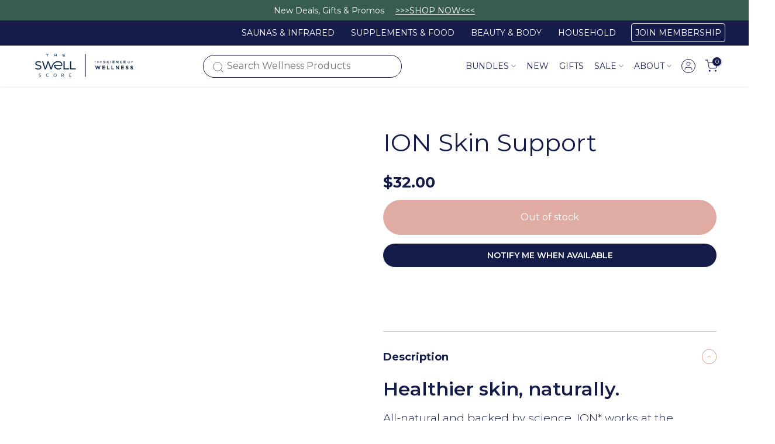

--- FILE ---
content_type: text/html; charset=utf-8
request_url: https://theswellscore.com/products/ion-skin-support
body_size: 122534
content:
<!doctype html>
  

  

  


  
<html
    class="t4sp-theme t4s-wrapper__full_width rtl_false swatch_color_style_2 pr_border_style_1 pr_img_effect_2 enable_eff_img1_true badge_shape_1 css_for_wis_app_true shadow_round_img_false t4s-header__inline is-remove-unavai-2 t4_compare_true t4s-cart-count-0 t4s-pr-ellipsis-false
 no-js"
    lang="en"
    
  >
    <style>
      .hero_mobile_heading{display:none !important}
      @media screen and (max-width: 767px) {
        .hero_mobile_heading {
            font-size: 32px;
    		font-weight:normal;
            margin-bottom: 20px;
            line-height: 34px;
    		display:block !important;
        }
        .hero_mobile_heading span{color: #385c51;}
      }

      .main_product_slide .owl-item {
          display: none;
      }
      
      .main_product_slide .owl-item:first-child {
          display: block;
      }
    </style>
    <head>
      <!-- Start cookieyes banner -->
      <script id="cookieyes" type="text/javascript" src="https://cdn-cookieyes.com/client_data/e774438b66aa47c51e1c7566/script.js"></script> 
      <!-- End cookieyes banner -->



<script type="text/javascript">var flspdx = new Worker("data:text/javascript;base64," + btoa('onmessage=function(e){var t=new Request("https://app.flash-speed.com/static/worker-min.js?shop=theswellscore-com.myshopify.com",{redirect:"follow"});fetch(t).then(e=>e.text()).then(e=>{postMessage(e)})};'));flspdx.onmessage = function (t) {var e = document.createElement("script");e.type = "text/javascript", e.textContent = t.data, document.head.appendChild(e)}, flspdx.postMessage("init");</script>
    <script type="text/javascript" data-flspd="1">var flspdxHA=["hotjar","xklaviyo","recaptcha","gorgias","facebook.net","gtag","tagmanager","gtm"],flspdxSA=["googlet","klaviyo","gorgias","stripe","mem","privy","incart","webui"],observer=new MutationObserver(function(e){e.forEach(function(e){e.addedNodes.forEach(function(e){if("SCRIPT"===e.tagName&&1===e.nodeType)if(e.innerHTML.includes("asyncLoad")||"analytics"===e.className)e.type="text/flspdscript";else{for(var t=0;t<flspdxSA.length;t++)if(e.src.includes(flspdxSA[t]))return void(e.type="text/flspdscript");for(var r=0;r<flspdxHA.length;r++)if(e.innerHTML.includes(flspdxHA[r]))return void(e.type="text/flspdscript")}})})}),ua=navigator.userAgent.toLowerCase();ua.match(new RegExp("chrome|firefox"))&&-1===window.location.href.indexOf("no-optimization")&&observer.observe(document.documentElement,{childList:!0,subtree:!0});</script>
        
<script src="https://app.flash-speed.com/static/increase-pagespeed-min.js?shop=theswellscore-com.myshopify.com"></script><meta charset="utf-8">
      <meta http-equiv="X-UA-Compatible" content="IE=edge">
      <meta name="viewport" content="width=device-width, initial-scale=1, height=device-height, minimum-scale=1.0, maximum-scale=1.0">
      <meta name="theme-color" content="#fff">
      <link rel="canonical" href="https://theswellscore.com/products/ion-skin-support">
      <link rel="preconnect" href="https://cdn.shopify.com" crossorigin>
      
      <!-- <link rel="preload" href="//theswellscore.com/cdn/shop/t/37/assets/base.css?v=25033296108583288531767681342" as="style"> -->
      <link rel="preload" href="//theswellscore.com/cdn/shop/t/37/assets/owl.carousel.min.css?v=70516089817612781961737443725" as="style" onload="this.rel='stylesheet'">
      
      <link rel="preload" href="//theswellscore.com/cdn/shop/t/37/assets/mobile-detect.js?v=28388580110530776771737443725" as="script">
      <link rel="preload" href="//theswellscore.com/cdn/shop/t/37/assets/jquery.min.js?v=158417595810649192771737443725" as="script">
      <link rel="preload" href="//theswellscore.com/cdn/shop/t/37/assets/owl.carousel.min.js?v=97891440811553454251737443725" as="script">    
      
      
      

      
        <meta name="robots" content="index,follow">
      
<link
          rel="icon"
          type="image/x-icon"
          href="https://cdn.shopify.com/s/files/1/0727/3224/6300/files/favicon-min.ico?v=1726466529"
        ><link
          rel="apple-touch-icon-precomposed"
          type="image/png"
          sizes="152x152"
          href="//theswellscore.com/cdn/shop/files/swell_favicon_green_large_c21fd356-e704-4998-adf7-779c298ef117.png?v=1726211514&width=152"
        ><title>ION Skin Support &ndash; The Swell Score</title>
        <meta
          name="description"
          content="Healthier skin, naturally. All-natural and backed by science, ION* works at the foundation of skin health.  This soothing and protective mist strengthens the skin barrier to shield against toxins. Our innovative blend reinforces cellular connection, supporting a diverse terrain for your skin’s microbiome to thrive. Min"
        ><!-- LP Microsoft UET Tracking START -->
      <script>
        (function(w,d,t,r,u){var f,n,i;w[u]=w[u]||[],f=function(){var o={ti:"134627914", enableAutoSpaTracking: true};o.q=w[u],w[u]=new UET(o),w[u].push("pageLoad")},n=d.createElement(t),n.src=r,n.async=1,n.onload=n.onreadystatechange=function(){var s=this.readyState;s&&s!=="loaded"&&s!=="complete"||(f(),n.onload=n.onreadystatechange=null)},i=d.getElementsByTagName(t)[0],i.parentNode.insertBefore(n,i)})(window,document,"script","//bat.bing.com/bat.js","uetq");
      </script>
      <!-- LP Microsoft UET Tracking END --><meta name="keywords" content="ION Skin Support, The Swell Score, theswellscore.com"/><meta name="author" content="The4">

<meta property="og:site_name" content="The Swell Score">
<meta property="og:url" content="https://theswellscore.com/products/ion-skin-support">
<meta property="og:type" content="product">  
<meta name="twitter:card" content="summary_large_image">
<meta property="fb:app_id" content="1385377845146084" />



  <meta property="og:title" content="ION Skin Support">
  <meta property="og:description" content="Healthier skin, naturally. All-natural and backed by science, ION* works at the foundation of skin health.  This soothing and protective mist strengthens the skin barrier to shield against toxins. Our innovative blend reinforces cellular connection, supporting a diverse terrain for your skin’s microbiome to thrive. Min">
  
  <meta name="twitter:title" content="ION Skin Support">
  <meta name="twitter:description" content="Healthier skin, naturally. All-natural and backed by science, ION* works at the foundation of skin health.  This soothing and protective mist strengthens the skin barrier to shield against toxins. Our innovative blend reinforces cellular connection, supporting a diverse terrain for your skin’s microbiome to thrive. Min"><meta property="og:image" content="http://theswellscore.com/cdn/shop/files/IONSkin.webp?v=1762198455">
    <meta property="og:image:secure_url" content="https://theswellscore.com/cdn/shop/files/IONSkin.webp?v=1762198455">
    <meta property="og:image:width" content="495">
    <meta property="og:image:height" content="600"><meta property="og:price:amount" content="32.00">
    <meta property="og:price:currency" content="USD"><script src="//theswellscore.com/cdn/shop/t/37/assets/lazysizes.min.js?v=19113999703148210021737443725" async="async"></script>
      <script src="//theswellscore.com/cdn/shop/t/37/assets/global.min.js?v=45570582851398450161737443725" defer="defer"></script>

<script>window.performance && window.performance.mark && window.performance.mark('shopify.content_for_header.start');</script><meta name="facebook-domain-verification" content="6xawobvcj679pvboyn9xjo90wxt82x">
<meta id="shopify-digital-wallet" name="shopify-digital-wallet" content="/72732246300/digital_wallets/dialog">
<meta name="shopify-checkout-api-token" content="aae6259e4ca7b7c2f3aab0b15cdc1ca7">
<meta id="in-context-paypal-metadata" data-shop-id="72732246300" data-venmo-supported="true" data-environment="production" data-locale="en_US" data-paypal-v4="true" data-currency="USD">
<link rel="alternate" type="application/json+oembed" href="https://theswellscore.com/products/ion-skin-support.oembed">
<script async="async" src="/checkouts/internal/preloads.js?locale=en-US"></script>
<link rel="preconnect" href="https://shop.app" crossorigin="anonymous">
<script async="async" src="https://shop.app/checkouts/internal/preloads.js?locale=en-US&shop_id=72732246300" crossorigin="anonymous"></script>
<script id="apple-pay-shop-capabilities" type="application/json">{"shopId":72732246300,"countryCode":"US","currencyCode":"USD","merchantCapabilities":["supports3DS"],"merchantId":"gid:\/\/shopify\/Shop\/72732246300","merchantName":"The Swell Score","requiredBillingContactFields":["postalAddress","email","phone"],"requiredShippingContactFields":["postalAddress","email","phone"],"shippingType":"shipping","supportedNetworks":["visa","masterCard","amex","discover","elo","jcb"],"total":{"type":"pending","label":"The Swell Score","amount":"1.00"},"shopifyPaymentsEnabled":true,"supportsSubscriptions":true}</script>
<script id="shopify-features" type="application/json">{"accessToken":"aae6259e4ca7b7c2f3aab0b15cdc1ca7","betas":["rich-media-storefront-analytics"],"domain":"theswellscore.com","predictiveSearch":true,"shopId":72732246300,"locale":"en"}</script>
<script>var Shopify = Shopify || {};
Shopify.shop = "theswellscore-com.myshopify.com";
Shopify.locale = "en";
Shopify.currency = {"active":"USD","rate":"1.0"};
Shopify.country = "US";
Shopify.theme = {"name":"New Backup before Boost Update - 12-18-2024 - AOM","id":174031405340,"schema_name":"Kalles","schema_version":"4.3.4","theme_store_id":null,"role":"main"};
Shopify.theme.handle = "null";
Shopify.theme.style = {"id":null,"handle":null};
Shopify.cdnHost = "theswellscore.com/cdn";
Shopify.routes = Shopify.routes || {};
Shopify.routes.root = "/";</script>
<script type="module">!function(o){(o.Shopify=o.Shopify||{}).modules=!0}(window);</script>
<script>!function(o){function n(){var o=[];function n(){o.push(Array.prototype.slice.apply(arguments))}return n.q=o,n}var t=o.Shopify=o.Shopify||{};t.loadFeatures=n(),t.autoloadFeatures=n()}(window);</script>
<script>
  window.ShopifyPay = window.ShopifyPay || {};
  window.ShopifyPay.apiHost = "shop.app\/pay";
  window.ShopifyPay.redirectState = null;
</script>
<script id="shop-js-analytics" type="application/json">{"pageType":"product"}</script>
<script defer="defer" async type="module" src="//theswellscore.com/cdn/shopifycloud/shop-js/modules/v2/client.init-shop-cart-sync_C5BV16lS.en.esm.js"></script>
<script defer="defer" async type="module" src="//theswellscore.com/cdn/shopifycloud/shop-js/modules/v2/chunk.common_CygWptCX.esm.js"></script>
<script type="module">
  await import("//theswellscore.com/cdn/shopifycloud/shop-js/modules/v2/client.init-shop-cart-sync_C5BV16lS.en.esm.js");
await import("//theswellscore.com/cdn/shopifycloud/shop-js/modules/v2/chunk.common_CygWptCX.esm.js");

  window.Shopify.SignInWithShop?.initShopCartSync?.({"fedCMEnabled":true,"windoidEnabled":true});

</script>
<script defer="defer" async type="module" src="//theswellscore.com/cdn/shopifycloud/shop-js/modules/v2/client.payment-terms_CZxnsJam.en.esm.js"></script>
<script defer="defer" async type="module" src="//theswellscore.com/cdn/shopifycloud/shop-js/modules/v2/chunk.common_CygWptCX.esm.js"></script>
<script defer="defer" async type="module" src="//theswellscore.com/cdn/shopifycloud/shop-js/modules/v2/chunk.modal_D71HUcav.esm.js"></script>
<script type="module">
  await import("//theswellscore.com/cdn/shopifycloud/shop-js/modules/v2/client.payment-terms_CZxnsJam.en.esm.js");
await import("//theswellscore.com/cdn/shopifycloud/shop-js/modules/v2/chunk.common_CygWptCX.esm.js");
await import("//theswellscore.com/cdn/shopifycloud/shop-js/modules/v2/chunk.modal_D71HUcav.esm.js");

  
</script>
<script>
  window.Shopify = window.Shopify || {};
  if (!window.Shopify.featureAssets) window.Shopify.featureAssets = {};
  window.Shopify.featureAssets['shop-js'] = {"shop-cart-sync":["modules/v2/client.shop-cart-sync_ZFArdW7E.en.esm.js","modules/v2/chunk.common_CygWptCX.esm.js"],"init-fed-cm":["modules/v2/client.init-fed-cm_CmiC4vf6.en.esm.js","modules/v2/chunk.common_CygWptCX.esm.js"],"shop-button":["modules/v2/client.shop-button_tlx5R9nI.en.esm.js","modules/v2/chunk.common_CygWptCX.esm.js"],"shop-cash-offers":["modules/v2/client.shop-cash-offers_DOA2yAJr.en.esm.js","modules/v2/chunk.common_CygWptCX.esm.js","modules/v2/chunk.modal_D71HUcav.esm.js"],"init-windoid":["modules/v2/client.init-windoid_sURxWdc1.en.esm.js","modules/v2/chunk.common_CygWptCX.esm.js"],"shop-toast-manager":["modules/v2/client.shop-toast-manager_ClPi3nE9.en.esm.js","modules/v2/chunk.common_CygWptCX.esm.js"],"init-shop-email-lookup-coordinator":["modules/v2/client.init-shop-email-lookup-coordinator_B8hsDcYM.en.esm.js","modules/v2/chunk.common_CygWptCX.esm.js"],"init-shop-cart-sync":["modules/v2/client.init-shop-cart-sync_C5BV16lS.en.esm.js","modules/v2/chunk.common_CygWptCX.esm.js"],"avatar":["modules/v2/client.avatar_BTnouDA3.en.esm.js"],"pay-button":["modules/v2/client.pay-button_FdsNuTd3.en.esm.js","modules/v2/chunk.common_CygWptCX.esm.js"],"init-customer-accounts":["modules/v2/client.init-customer-accounts_DxDtT_ad.en.esm.js","modules/v2/client.shop-login-button_C5VAVYt1.en.esm.js","modules/v2/chunk.common_CygWptCX.esm.js","modules/v2/chunk.modal_D71HUcav.esm.js"],"init-shop-for-new-customer-accounts":["modules/v2/client.init-shop-for-new-customer-accounts_ChsxoAhi.en.esm.js","modules/v2/client.shop-login-button_C5VAVYt1.en.esm.js","modules/v2/chunk.common_CygWptCX.esm.js","modules/v2/chunk.modal_D71HUcav.esm.js"],"shop-login-button":["modules/v2/client.shop-login-button_C5VAVYt1.en.esm.js","modules/v2/chunk.common_CygWptCX.esm.js","modules/v2/chunk.modal_D71HUcav.esm.js"],"init-customer-accounts-sign-up":["modules/v2/client.init-customer-accounts-sign-up_CPSyQ0Tj.en.esm.js","modules/v2/client.shop-login-button_C5VAVYt1.en.esm.js","modules/v2/chunk.common_CygWptCX.esm.js","modules/v2/chunk.modal_D71HUcav.esm.js"],"shop-follow-button":["modules/v2/client.shop-follow-button_Cva4Ekp9.en.esm.js","modules/v2/chunk.common_CygWptCX.esm.js","modules/v2/chunk.modal_D71HUcav.esm.js"],"checkout-modal":["modules/v2/client.checkout-modal_BPM8l0SH.en.esm.js","modules/v2/chunk.common_CygWptCX.esm.js","modules/v2/chunk.modal_D71HUcav.esm.js"],"lead-capture":["modules/v2/client.lead-capture_Bi8yE_yS.en.esm.js","modules/v2/chunk.common_CygWptCX.esm.js","modules/v2/chunk.modal_D71HUcav.esm.js"],"shop-login":["modules/v2/client.shop-login_D6lNrXab.en.esm.js","modules/v2/chunk.common_CygWptCX.esm.js","modules/v2/chunk.modal_D71HUcav.esm.js"],"payment-terms":["modules/v2/client.payment-terms_CZxnsJam.en.esm.js","modules/v2/chunk.common_CygWptCX.esm.js","modules/v2/chunk.modal_D71HUcav.esm.js"]};
</script>
<script>(function() {
  var isLoaded = false;
  function asyncLoad() {
    if (isLoaded) return;
    isLoaded = true;
    var urls = ["https:\/\/static.rechargecdn.com\/assets\/js\/widget.min.js?shop=theswellscore-com.myshopify.com","https:\/\/assets1.adroll.com\/shopify\/latest\/j\/shopify_rolling_bootstrap_v2.js?adroll_adv_id=DMYMO26LEREALOUV3MABKK\u0026adroll_pix_id=THNQICS4M5GWFNBPCXKH4O\u0026shop=theswellscore-com.myshopify.com","https:\/\/theswellscore.services.answerbase.com\/javascript\/widget\/full-featured-widget.min.js?p=s\u0026ia=.abqa\u0026iacp=.abcat\u0026shop=theswellscore-com.myshopify.com","https:\/\/theswellscore.services.answerbase.com\/javascript\/widget\/cta-widget.min.js?p=s\u0026ia=.abcta\u0026shop=theswellscore-com.myshopify.com","\/\/cdn.shopify.com\/proxy\/d3fbc6a490f4e6ca98fab1903206c0f553b184809f72489a459e4d54644a89cc\/cdn.bogos.io\/script_tag\/secomapp.scripttag.js?shop=theswellscore-com.myshopify.com\u0026sp-cache-control=cHVibGljLCBtYXgtYWdlPTkwMA","\/\/cdn.shopify.com\/proxy\/f98577f9544c04fe083df0676772e8ad0001125b15747ed9aad4e003240d027e\/api.goaffpro.com\/loader.js?shop=theswellscore-com.myshopify.com\u0026sp-cache-control=cHVibGljLCBtYXgtYWdlPTkwMA","https:\/\/onetext.com\/sdk\/onetext.min.js?onetext-account-token=onetext_account_production_df8b647a-e42b-40a6-8f76-e66b5ee39869\u0026timestamp=1768809630337\u0026shop=theswellscore-com.myshopify.com","https:\/\/cdn.shopify.com\/s\/files\/1\/0727\/3224\/6300\/t\/37\/assets\/instant-pixel-site_811d94484e3f4df09ca4c5666c434304.js?v=1768571725\u0026shop=theswellscore-com.myshopify.com"];
    for (var i = 0; i < urls.length; i++) {
      var s = document.createElement('script');
      s.type = 'text/javascript';
      s.async = true;
      s.src = urls[i];
      var x = document.getElementsByTagName('script')[0];
      x.parentNode.insertBefore(s, x);
    }
  };
  if(window.attachEvent) {
    window.attachEvent('onload', asyncLoad);
  } else {
    window.addEventListener('load', asyncLoad, false);
  }
})();</script>
<script id="__st">var __st={"a":72732246300,"offset":-28800,"reqid":"b7883277-cc42-4c7d-a6bf-275e5c9df7de-1768827086","pageurl":"theswellscore.com\/products\/ion-skin-support","u":"993fb23e13b0","p":"product","rtyp":"product","rid":8846877032732};</script>
<script>window.ShopifyPaypalV4VisibilityTracking = true;</script>
<script id="captcha-bootstrap">!function(){'use strict';const t='contact',e='account',n='new_comment',o=[[t,t],['blogs',n],['comments',n],[t,'customer']],c=[[e,'customer_login'],[e,'guest_login'],[e,'recover_customer_password'],[e,'create_customer']],r=t=>t.map((([t,e])=>`form[action*='/${t}']:not([data-nocaptcha='true']) input[name='form_type'][value='${e}']`)).join(','),a=t=>()=>t?[...document.querySelectorAll(t)].map((t=>t.form)):[];function s(){const t=[...o],e=r(t);return a(e)}const i='password',u='form_key',d=['recaptcha-v3-token','g-recaptcha-response','h-captcha-response',i],f=()=>{try{return window.sessionStorage}catch{return}},m='__shopify_v',_=t=>t.elements[u];function p(t,e,n=!1){try{const o=window.sessionStorage,c=JSON.parse(o.getItem(e)),{data:r}=function(t){const{data:e,action:n}=t;return t[m]||n?{data:e,action:n}:{data:t,action:n}}(c);for(const[e,n]of Object.entries(r))t.elements[e]&&(t.elements[e].value=n);n&&o.removeItem(e)}catch(o){console.error('form repopulation failed',{error:o})}}const l='form_type',E='cptcha';function T(t){t.dataset[E]=!0}const w=window,h=w.document,L='Shopify',v='ce_forms',y='captcha';let A=!1;((t,e)=>{const n=(g='f06e6c50-85a8-45c8-87d0-21a2b65856fe',I='https://cdn.shopify.com/shopifycloud/storefront-forms-hcaptcha/ce_storefront_forms_captcha_hcaptcha.v1.5.2.iife.js',D={infoText:'Protected by hCaptcha',privacyText:'Privacy',termsText:'Terms'},(t,e,n)=>{const o=w[L][v],c=o.bindForm;if(c)return c(t,g,e,D).then(n);var r;o.q.push([[t,g,e,D],n]),r=I,A||(h.body.append(Object.assign(h.createElement('script'),{id:'captcha-provider',async:!0,src:r})),A=!0)});var g,I,D;w[L]=w[L]||{},w[L][v]=w[L][v]||{},w[L][v].q=[],w[L][y]=w[L][y]||{},w[L][y].protect=function(t,e){n(t,void 0,e),T(t)},Object.freeze(w[L][y]),function(t,e,n,w,h,L){const[v,y,A,g]=function(t,e,n){const i=e?o:[],u=t?c:[],d=[...i,...u],f=r(d),m=r(i),_=r(d.filter((([t,e])=>n.includes(e))));return[a(f),a(m),a(_),s()]}(w,h,L),I=t=>{const e=t.target;return e instanceof HTMLFormElement?e:e&&e.form},D=t=>v().includes(t);t.addEventListener('submit',(t=>{const e=I(t);if(!e)return;const n=D(e)&&!e.dataset.hcaptchaBound&&!e.dataset.recaptchaBound,o=_(e),c=g().includes(e)&&(!o||!o.value);(n||c)&&t.preventDefault(),c&&!n&&(function(t){try{if(!f())return;!function(t){const e=f();if(!e)return;const n=_(t);if(!n)return;const o=n.value;o&&e.removeItem(o)}(t);const e=Array.from(Array(32),(()=>Math.random().toString(36)[2])).join('');!function(t,e){_(t)||t.append(Object.assign(document.createElement('input'),{type:'hidden',name:u})),t.elements[u].value=e}(t,e),function(t,e){const n=f();if(!n)return;const o=[...t.querySelectorAll(`input[type='${i}']`)].map((({name:t})=>t)),c=[...d,...o],r={};for(const[a,s]of new FormData(t).entries())c.includes(a)||(r[a]=s);n.setItem(e,JSON.stringify({[m]:1,action:t.action,data:r}))}(t,e)}catch(e){console.error('failed to persist form',e)}}(e),e.submit())}));const S=(t,e)=>{t&&!t.dataset[E]&&(n(t,e.some((e=>e===t))),T(t))};for(const o of['focusin','change'])t.addEventListener(o,(t=>{const e=I(t);D(e)&&S(e,y())}));const B=e.get('form_key'),M=e.get(l),P=B&&M;t.addEventListener('DOMContentLoaded',(()=>{const t=y();if(P)for(const e of t)e.elements[l].value===M&&p(e,B);[...new Set([...A(),...v().filter((t=>'true'===t.dataset.shopifyCaptcha))])].forEach((e=>S(e,t)))}))}(h,new URLSearchParams(w.location.search),n,t,e,['guest_login'])})(!1,!0)}();</script>
<script integrity="sha256-4kQ18oKyAcykRKYeNunJcIwy7WH5gtpwJnB7kiuLZ1E=" data-source-attribution="shopify.loadfeatures" defer="defer" src="//theswellscore.com/cdn/shopifycloud/storefront/assets/storefront/load_feature-a0a9edcb.js" crossorigin="anonymous"></script>
<script crossorigin="anonymous" defer="defer" src="//theswellscore.com/cdn/shopifycloud/storefront/assets/shopify_pay/storefront-65b4c6d7.js?v=20250812"></script>
<script data-source-attribution="shopify.dynamic_checkout.dynamic.init">var Shopify=Shopify||{};Shopify.PaymentButton=Shopify.PaymentButton||{isStorefrontPortableWallets:!0,init:function(){window.Shopify.PaymentButton.init=function(){};var t=document.createElement("script");t.src="https://theswellscore.com/cdn/shopifycloud/portable-wallets/latest/portable-wallets.en.js",t.type="module",document.head.appendChild(t)}};
</script>
<script data-source-attribution="shopify.dynamic_checkout.buyer_consent">
  function portableWalletsHideBuyerConsent(e){var t=document.getElementById("shopify-buyer-consent"),n=document.getElementById("shopify-subscription-policy-button");t&&n&&(t.classList.add("hidden"),t.setAttribute("aria-hidden","true"),n.removeEventListener("click",e))}function portableWalletsShowBuyerConsent(e){var t=document.getElementById("shopify-buyer-consent"),n=document.getElementById("shopify-subscription-policy-button");t&&n&&(t.classList.remove("hidden"),t.removeAttribute("aria-hidden"),n.addEventListener("click",e))}window.Shopify?.PaymentButton&&(window.Shopify.PaymentButton.hideBuyerConsent=portableWalletsHideBuyerConsent,window.Shopify.PaymentButton.showBuyerConsent=portableWalletsShowBuyerConsent);
</script>
<script data-source-attribution="shopify.dynamic_checkout.cart.bootstrap">document.addEventListener("DOMContentLoaded",(function(){function t(){return document.querySelector("shopify-accelerated-checkout-cart, shopify-accelerated-checkout")}if(t())Shopify.PaymentButton.init();else{new MutationObserver((function(e,n){t()&&(Shopify.PaymentButton.init(),n.disconnect())})).observe(document.body,{childList:!0,subtree:!0})}}));
</script>
<link id="shopify-accelerated-checkout-styles" rel="stylesheet" media="screen" href="https://theswellscore.com/cdn/shopifycloud/portable-wallets/latest/accelerated-checkout-backwards-compat.css" crossorigin="anonymous">
<style id="shopify-accelerated-checkout-cart">
        #shopify-buyer-consent {
  margin-top: 1em;
  display: inline-block;
  width: 100%;
}

#shopify-buyer-consent.hidden {
  display: none;
}

#shopify-subscription-policy-button {
  background: none;
  border: none;
  padding: 0;
  text-decoration: underline;
  font-size: inherit;
  cursor: pointer;
}

#shopify-subscription-policy-button::before {
  box-shadow: none;
}

      </style>

<script>window.performance && window.performance.mark && window.performance.mark('shopify.content_for_header.end');</script>
<link rel="preconnect" href="https://fonts.googleapis.com">
    <link rel="preconnect" href="https://fonts.gstatic.com" crossorigin><link rel="stylesheet" href="https://fonts.googleapis.com/css?family=Montserrat:300,300i,400,400i,500,500i,600,600i,700,700i,800,800i&display=swap" media="print" onload="this.media='all'"><link href="//theswellscore.com/cdn/shop/t/37/assets/base.css?v=25033296108583288531767681342" rel="stylesheet" type="text/css" media="all" /><style data-shopify>:root {
        
         /* CSS Variables */
        --wrapper-mw      : 1420px;
        --font-family-1   : Montserrat;
        --font-family-2   : Montserrat;
        --font-family-3   : Montserrat;
        --font-body-family   : Montserrat;
        --font-heading-family: Montserrat;
       
        
        --t4s-success-color       : #428445;
        --t4s-success-color-rgb   : 66, 132, 69;
        --t4s-warning-color       : #e0b252;
        --t4s-warning-color-rgb   : 224, 178, 82;
        --t4s-error-color         : #EB001B;
        --t4s-error-color-rgb     : 235, 0, 27;
        --t4s-light-color         : #ffffff;
        --t4s-dark-color          : #222222;
        --t4s-highlight-color     : #ec0101;
        --t4s-tooltip-background  : #383838;
        --t4s-tooltip-color       : #fff;
        --primary-sw-color        : #333;
        --primary-sw-color-rgb    : 51, 51, 51;
        --border-sw-color         : #ddd;
        --secondary-sw-color      : #878787;
        --primary-price-color     : #ec0101;
        --secondary-price-color   : #878787;
        
        --t4s-body-background     : #fff;
        --text-color              : #878787;
        --text-color-rgb          : 135, 135, 135;
        --heading-color           : #222222;
        --accent-color            : #151c4a;
        --accent-color-rgb        : 21, 28, 74;
        --accent-color-darken     : #04050e;
        --accent-color-hover      : var(--accent-color-darken);
        --secondary-color         : #151c4a;
        --secondary-color-rgb     : 21, 28, 74;
        --link-color              : #878787;
        --link-color-hover        : #151c4a;
        --border-color            : #ddd;
        --border-color-rgb        : 221, 221, 221;
        --border-primary-color    : #333;
        --button-background       : #222;
        --button-color            : #fff;
        --button-background-hover : #151c4a;
        --button-color-hover      : #fff;

        --sale-badge-background    : #ff4e00;
        --sale-badge-color         : #fff;
        --new-badge-background     : #109533;
        --new-badge-color          : #fff;
        --preorder-badge-background: #0774d7;
        --preorder-badge-color     : #fff;
        --soldout-badge-background : #999999;
        --soldout-badge-color      : #fff;
        --custom-badge-background  : #00A500;
        --custom-badge-color       : #fff;/* Shopify related variables */
        --payment-terms-background-color: ;
        
        --lz-background: #f5f5f5;
        --lz-img: url("//theswellscore.com/cdn/shop/t/37/assets/t4s_loader.svg?v=46852975381346171721737443725");}

    html {
      font-size: 62.5%;
      height: 100%;
    }

    body {
      margin: 0;
      overflow-x: hidden;
      font-size:14px;
      letter-spacing: 0px;
      color: var(--text-color);
      font-family: var(--font-body-family);
      line-height: 1.7;
      font-weight: 400;
      -webkit-font-smoothing: auto;
      -moz-osx-font-smoothing: auto;
    }
    /*
    @media screen and (min-width: 750px) {
      body {
        font-size: 1.6rem;
      }
    }
    */

    h1, h2, h3, h4, h5, h6, .t4s_as_title {
      color: var(--heading-color);
      font-family: var(--font-heading-family);
      line-height: 1.4;
      font-weight: 600;
      letter-spacing: 0px;
    }
    h1 { font-size: 37px }
    h2 { font-size: 29px }
    h3 { font-size: 23px }
    h4 { font-size: 18px }
    h5 { font-size: 17px }
    h6 { font-size: 15.5px }
    a,.t4s_as_link {
      /* font-family: var(--font-link-family); */
      color: var(--link-color);
    }
    a:hover,.t4s_as_link:hover {
      color: var(--link-color-hover);
    }
    button,
    input,
    optgroup,
    select,
    textarea {
      border-color: var(--border-color);
    }
    .t4s_as_button,
    button,
    input[type="button"]:not(.t4s-btn),
    input[type="reset"],
    input[type="submit"]:not(.t4s-btn) {
      font-family: var(--font-button-family);
      color: var(--button-color);
      background-color: var(--button-background);
      border-color: var(--button-background);
    }
    .t4s_as_button:hover,
    button:hover,
    input[type="button"]:not(.t4s-btn):hover, 
    input[type="reset"]:hover,
    input[type="submit"]:not(.t4s-btn):hover  {
      color: var(--button-color-hover);
      background-color: var(--button-background-hover);
      border-color: var(--button-background-hover);
    }
    
    .t4s-cp,.t4s-color-accent { color : var(--accent-color) }.t4s-ct,.t4s-color-text { color : var(--text-color) }.t4s-ch,.t4ss-color-heading { color : var(--heading-color) }.t4s-csecondary { color : var(--secondary-color) }
    
    .t4s-fnt-fm-1 {
      font-family: var(--font-family-1) !important;
    }
    .t4s-fnt-fm-2 {
      font-family: var(--font-family-2) !important;
    }
    .t4s-fnt-fm-3 {
      font-family: var(--font-family-3) !important;
    }
    .t4s-cr {
        color: var(--t4s-highlight-color);
    }
    .t4s-price__sale { color: var(--primary-price-color); }.t4s-fix-overflow.t4s-row { max-width: 100vw;margin-left: auto;margin-right: auto;}.lazyloadt4s-opt {opacity: 1 !important;transition: opacity 0s, transform 1s !important;}.t4s-d-block {display: block;}.t4s-d-none {display: none;}@media (min-width: 768px) {.t4s-d-md-block {display: block;}.t4s-d-md-none {display: none; }}@media (min-width: 1025px) {.t4s-d-lg-block {display: block;}.t4s-d-lg-none {display: none; }}@media (prefers-reduced-motion: no-preference) {
    :root {
    --duration-extra-long: .6s;
    --ease-out-slow: cubic-bezier(0, 0, .3, 1);
    --animation-slide-in: revealSlideIn var(--duration-extra-long) var(--ease-out-slow) forwards;
    --animation-fade-in: reveaFadeIn var(--duration-extra-long)  var(--ease-out-slow);
    }

    .hdt-reveal-in-view :where([hdt-reveal="fade-in"], [hdt-reveal="slide-in"]):not([animationend]) {
      opacity: .01;
    }

    .hdt-reveal-in-view [hdt-reveal="slide-in"]:not([animationend]) {
      transform: translateY(2rem);
    }

    .hdt-reveal-in-view [hdt-reveal="fade-in"]:not(.hdt-reveal--offscreen, [animationend]) {
      opacity: 1;
      animation: var(--animation-fade-in);
    }

    .hdt-reveal-in-view [hdt-reveal="slide-in"]:not(.hdt-reveal--offscreen, [animationend]) {
      animation: var(--animation-slide-in);
      animation-delay: calc(var(--animation-order, 0) * 75ms);
    }
    /* .hdt-reveal-in-view .flickityt4s-enabled [hdt-reveal="fade-in"][run-ani-hdt]:not(.hdt-reveal--offscreen):not([animationend]),
    .hdt-reveal-in-view .flickityt4s-enabled [hdt-reveal="slide-in"][run-ani-hdt]:not(.hdt-reveal--offscreen):not([animationend]) {
      animation-iteration-count: 0;
    } */
    .hdt-reveal-in-view .flickityt4s:not(.flickityt4s-enabled) [hdt-reveal="fade-in"],
    .hdt-reveal-in-view .flickityt4s:not(.flickityt4s-enabled) [hdt-reveal="slide-in"] {
      animation-iteration-count: 0;
    }

    .hdt-reveal-in-view :where([hdt-reveal="fade-in"].hdt-reveal--design-mode, [hdt-reveal="slide-in"].hdt-reveal--design-mode, [hdt-reveal]:not(.hdt-reveal--offscreen).hdt-reveal--cancel):not([animationend]) {
      opacity: 1;
      animation: none;
      transition: none;
    }

    .hdt-reveal-in-view [hdt-reveal="slide-in"]:not([animationend]).hdt-reveal--design-mode {
      transform: translateY(0);
    }

    @keyframes revealSlideIn {
      from {
        transform: translateY(2rem);
        opacity: 0.01;
      }
      to {
        transform: translateY(0);
        opacity: 1;
      }
    }

    @keyframes reveaFadeIn {
      from {
        opacity: 0.01;
      }
      to {
        opacity: 1;
      }
    }
  }</style><script>
  const isBehaviorSmooth = 'scrollBehavior' in document.documentElement.style && getComputedStyle(document.documentElement).scrollBehavior === 'smooth';
  const t4sXMLHttpRequest = window.XMLHttpRequest, documentElementT4s = document.documentElement; documentElementT4s.className = documentElementT4s.className.replace('no-js', 'js');function loadImageT4s(_this) { _this.classList.add('lazyloadt4sed')};(function() { const matchMediaHoverT4s = (window.matchMedia('(-moz-touch-enabled: 1), (hover: none)')).matches; documentElementT4s.className += ((window.CSS && window.CSS.supports('(position: sticky) or (position: -webkit-sticky)')) ? ' t4sp-sticky' : ' t4sp-no-sticky'); documentElementT4s.className += matchMediaHoverT4s ? ' t4sp-no-hover' : ' t4sp-hover'; window.onpageshow = function() { if (performance.navigation.type === 2) {document.dispatchEvent(new CustomEvent('cart:refresh'))} }; if (!matchMediaHoverT4s && window.width > 1024) { document.addEventListener('mousemove', function(evt) { documentElementT4s.classList.replace('t4sp-no-hover','t4sp-hover'); document.dispatchEvent(new CustomEvent('theme:hover')); }, {once : true} ); } }());</script><script>const RevealT4s=function(){const e="hdt-reveal",n=e+"--offscreen",t=e+"--cancel",s=e=>{const n=e.target;n.isAnimationend&&(n.setAttribute("animationend",""),n.removeEventListener("animationend",s))};function o(e,o){e.forEach((e,r)=>{const i=e.target;i.setAttribute("observed",""),e.isIntersecting?(i.isUnobserve=!0,i.classList.contains(n)&&i.classList.remove(n),o.unobserve(i)):i.isUnobserve||(i.classList.add(n),i.classList.remove(t)),i.isAnimationend=!0,i.addEventListener("animationend",s)})}return function(n=document,t=!1){const s=Array.from(n.querySelectorAll(`[${e}]:not([observed])`));if(0===s.length)return;if(t)return void s.forEach(n=>{n.classList.add(e+"--design-mode")});const r=new IntersectionObserver(o,{rootMargin:"0px 0px -50px 0px"});s.forEach(e=>r.observe(e))}}();window.matchMedia("(prefers-reduced-motion: no-preference)").matches&&(window.addEventListener("DOMContentLoaded",()=>RevealT4s()),Shopify.designMode&&(document.addEventListener("shopify:section:load",e=>RevealT4s(e.target,!0)),document.addEventListener("shopify:section:reorder",()=>RevealT4s(document,!0))));</script><link rel="stylesheet" href="//theswellscore.com/cdn/shop/t/37/assets/ecomrise-colors.css?v=111603181540343972631737443725" media="print" onload="this.media='all'"><script src="//theswellscore.com/cdn/shop/t/37/assets/mobile-detect.js?v=28388580110530776771737443725" defer></script>
      <script src="//theswellscore.com/cdn/shop/t/37/assets/jquery.min.js?v=158417595810649192771737443725" defer></script>
      <script src="//theswellscore.com/cdn/shop/t/37/assets/owl.carousel.min.js?v=97891440811553454251737443725" defer></script>

      <script type="text/javascript">
        function saLoadScript(src) { var js = window.document.createElement('script'); js.src = src; js.type = 'text/javascript'; document.getElementsByTagName("head")[0].appendChild(js); } saLoadScript("https://www.shopperapproved.com/widgets/group2.0/37948.js");
      </script>

      <script async src="https://static.klaviyo.com/onsite/js/klaviyo.js?company_id=XcjmVr"></script>
      <style>
              .thank-you-wrapper {
                  position: fixed;
                  top: 0;
                  bottom: 0;
                  left: 0;
                  right: 0;
                  background: rgba(0, 0, 0, 0.7);
                  transition: opacity 500ms;
                  visibility: hidden;
                  opacity: 0;
                  z-index: 99999;
              }

              .thank-you-wrapper.visible {
                  visibility: visible;
                  opacity: 1;
              }

              .thank-you-wrapper .popup {
                  padding: 20px;
                  background: #fff;
                  border-radius: 5px;
                  width: 30%;
                  position: absolute;
                  transition: all 5s ease-in-out;
                  transform: translate(-50%, -50%);
                  top: 50%;
                  left: 50%;
              }

              .thank-you-wrapper .popup h2 {
                  margin-top: 0;
                  color: #333;
                  font-family: Tahoma, Arial, sans-serif;
              }

              .thank-you-wrapper .popup .close {
                  position: absolute;
                  top: -13px;
                  right: 5px;
                  transition: all 200ms;
                  font-size: 30px;
                  font-weight: bold;
                  text-decoration: none;
                  color: #333;
              }

              .thank-you-wrapper .popup .close:hover {
                  color: #8da140;
              }

              .thank-you-wrapper .popup .content {
                  max-height: 30%;
                  overflow: auto;
              }

              @media screen and (max-width: 700px) {
                  .thank-you-wrapper .popup {
                      width: 70%;
                  }
              }
        /*       ::part(acsb-trigger) {
                    transform: translateY(-55px);
                }
                @media screen and (max-width: 1000px) {
                	::part(acsb-trigger){
                		  transform: translate(4px,-53px);
                          z-index: 10;
                	}
                } */

              .cc-window.isense-cc-window{margin-left:60px !important}
              @media screen and (max-width: 700px) {
                ::part(acsb-trigger){
                  bottom: 3%!important;
                }
                #t4s-backToTop {bottom: 9% !important}
                .cc-window.isense-cc-window{margin-left:0 !important}
              }

              ::part(acsb-trigger) {
                  z-index:9999999999 !important;
                }
            @media (max-width: 576px) {
              .cky-box-bottom-right {
                  bottom: 80px !important;
              }
          }

        
      </style>
      

      <meta name="google-site-verification" content="9oDUhgu-1-jZfCwxa8mGPzAw3xKbaj5Cv5ci0gM9BKw">

      <!-- GetEmails Script -->
      <script type="text/javascript">
        !function () {
            var geq = window.geq = window.geq || [];
            if (geq.initialize) return;
            if (geq.invoked) {
                if (window.console && console.error) {
                    console.error("GE snippet included twice.");
                }
                return;
            }
            geq.invoked = true;
            geq.methods = ["page", "suppress", "trackOrder", "identify", "addToCart"];
            geq.factory = function (method) {
                return function () {
                    var args = Array.prototype.slice.call(arguments);
                    args.unshift(method);
                    geq.push(args);
                    return geq;
                };
            };
            for (var i = 0; i < geq.methods.length; i++) {
                var key = geq.methods[i];
                geq[key] = geq.factory(key);
            }
            geq.load = function (key) {
                var script = document.createElement("script");
                script.type = "text/javascript";
                script.async = true;
                if (location.href.includes("vge=true")) {
                    script.src = "https://s3-us-west-2.amazonaws.com/jsstore/a/" + key + "/ge.js?v=" + Math.random();
                } else {
                    script.src = "https://s3-us-west-2.amazonaws.com/jsstore/a/" + key + "/ge.js";
                }
                script.defer = true;
                var first = document.getElementsByTagName("script")[0];
                first.parentNode.insertBefore(script, first);
            };
            geq.SNIPPET_VERSION = "1.5.1";
            geq.load("ZRKHDXV");
        }();
      </script>
      <script>
        geq.page()
      </script>
      <!-- GetEmails Script -->

      <script>
        document.addEventListener('DOMContentLoaded', function() {
          // Load scripts and CSS in parallel
          Promise.all([
            loadScript('https://www.osjen2m.com/scripts/sdk/everflow.js'),
            loadScript('//theswellscore.com/cdn/shop/t/37/assets/jquery.min.js?v=158417595810649192771737443725')
          ])
          .then(() => {
              (function (a, b, c, d, e, f, g) {
                  e['ire_o'] = c;
                  e[c] = e[c] || function () {
                      (e[c].a = e[c].a || []).push(arguments)
                  };
                  f = d.createElement(b);
                  g = d.getElementsByTagName(b)[0];
                  f.async = 1;
                  f.defer = 1;
                  f.src = a;
                  g.parentNode.insertBefore(f, g);
              })('https://utt.impactcdn.com/A2983226-3584-4b5a-83c4-24dc34c168bd1.js', 'script', 'ire', document, window);
            
              EF.click({
                offer_id: EF.urlParameter('oid'),
                affiliate_id: EF.urlParameter('affid'),
                transaction_id: EF.urlParameter('_ef_transaction_id'),
                sub1: EF.urlParameter('sub1'),
                sub2: EF.urlParameter('sub2'),
                sub3: EF.urlParameter('sub3'),
                sub4: EF.urlParameter('sub4'),
                sub5: EF.urlParameter('sub5'),
                uid: EF.urlParameter('uid'),
                source_id: EF.urlParameter('source_id'),
                creative_id: EF.urlParameter('creative_id'),
            }).then(function (transaction_id) {
                const payload = {};
  
                if (transaction_id) {
                    payload['attributes[eftid]'] = transaction_id;
                }
                if (EF.urlParameter('oid') && EF.urlParameter('affid')) {
                    payload['attributes[oid]'] = EF.urlParameter('oid');
                    payload['attributes[affid]'] = EF.urlParameter('affid');
                }
  
                $.ajax({
                    type: 'POST',
                    url: '/cart.js',
                    data: payload,
                    success: function (d) { console.log('Updated cart', d)},
                    dataType: 'json'
                });
              });
          });
        });
      </script>

      <!-- Google Tag Manager -->
      <script>
        (function(w,d,s,l,i){w[l]=w[l]||[];w[l].push({'gtm.start':
        new Date().getTime(),event:'gtm.js'});var f=d.getElementsByTagName(s)[0],
        j=d.createElement(s),dl=l!='dataLayer'?'&l='+l:'';j.async=true;j.src=
        'https://www.googletagmanager.com/gtm.js?id='+i+dl;f.parentNode.insertBefore(j,f);
        })(window,document,'script','dataLayer','GTM-5FWQBNV');
      </script>
      <!-- End Google Tag Manager -->

      <meta name="google-site-verification" content="mZLIdkyIDHe6WZiIGfnPprjeoAlodgNVPhgYBategSU">
      <meta name="google-site-verification" content="rZ7a1jipRl3k51vc1Vf5_bKdQ9iH0T0t_Zd6R8XOhjU">
      
      <script type="text/javascript">
        (function(c,l,a,r,i,t,y){
            c[a]=c[a]||function(){(c[a].q=c[a].q||[]).push(arguments)};
            t=l.createElement(r);t.async=1;t.src="https://www.clarity.ms/tag/"+i;
            y=l.getElementsByTagName(r)[0];y.parentNode.insertBefore(t,y);
        })(window, document, "clarity", "script", "i1h80fqd76");
      </script>
      <style>
        .theme_product_carousel, .theme_video_slider,
        .hero_mobile_heading, .hero_mobile_desc{display:none!important;}
        @media screen and (max-width: 767px) {
            .hero_mobile_heading {
                color:#151c4a;
                font-size: 32px;
        		font-weight:normal;
                margin-bottom: 20px;
                line-height: 34px;
            }
          .hero_mobile_heading span {
              color: #385c51;
          }
          .hero_mobile_desc{
            font-size: 18px;
            font-weight: 300;
            line-height: 26px;
            letter-spacing: 0;
            color: #151c4a;
            margin-bottom: 15px;
          }
        }
        .force-display-block {display: block !important;}
      </style>

      <script>
        const loadedScripts = {}; // To track loaded scripts
        const loadedCSS = {}; // To track loaded CSS
        
        function loadScript(src) {
            return new Promise((resolve, reject) => {
                if (loadedScripts[src]) {
                    return resolve(); // If already loaded, resolve immediately
                }

                loadedScripts[src] = true;
                const script = document.createElement('script');
                script.src = src;
                script.async = true;
                script.onload = () => {
                    resolve();
                    
                };
                script.onerror = () => reject(new Error(`Failed to load script: ${src}`));
                document.head.appendChild(script);
            });
        }
        
        function loadCSS(href) {
            return new Promise((resolve, reject) => {
               if (loadedCSS[href]) {
                    return resolve(); // If already loaded, resolve immediately
                }

                loadedCSS[href] = true;
                const link = document.createElement('link');
                link.href = href;
                link.rel = 'stylesheet';
                link.onload = () => {
                    resolve();
                };
                link.onerror = () => reject(new Error(`Failed to load CSS: ${href}`));
                document.head.appendChild(link);
            });
        }
      </script>

      <!-- Request to added the script on 02-sep-24 -->
      <script nowprocket nitro-exclude type="text/javascript" id="sa-dynamic-optimization" data-uuid="66199a11-acf6-4e2c-ad55-2708f76af771" src="[data-uri]"></script>
      
      <style>
        /* CSS for the zoom effect */
        .pro-accordion img {
          transition: transform 0.3s ease-in-out;
          cursor: zoom-in;
          max-width: 100%; /* Ensure images don't overflow their cells */
          height: auto; /* Maintain aspect ratio */
          display: block; /* Remove extra space below images */
        }
        .pro-accordion img:hover {
          transform: scale(3); /* Adjust zoom scale */
          cursor: zoom-out;
          position: relative; /* Needed for z-index to work */
          z-index: 10; /* Ensure the zoomed image is on top */
        }
      </style>

 
  <script type="application/ld+json">
{
  "@context": "https://schema.org",
  "@type": "Product",
  "@id": "https:\/\/theswellscore.com\/products\/ion-skin-support#product",
  "name": "ION Skin Support",
  "url": "https:\/\/theswellscore.com\/products\/ion-skin-support","image": ["https:\/\/theswellscore.com\/cdn\/shop\/files\/IONSkin.webp?v=1762198455\u0026width=2048","https:\/\/theswellscore.com\/cdn\/shop\/files\/ion-skin-support.jpg?v=1724432736\u0026width=2048","https:\/\/theswellscore.com\/cdn\/shop\/files\/ion-skin-support-3oz-holding-hand-thumbnail-carousel-3.webp?v=1724432668\u0026width=2048","https:\/\/theswellscore.com\/cdn\/shop\/files\/ion-skin-support-simple-ingredients-thumbnail-carousel-4.webp?v=1724432670\u0026width=2048","https:\/\/theswellscore.com\/cdn\/shop\/files\/ion-skin-support-simple-ingredients.webp?v=1724432670\u0026width=2048"],"description": "Healthier skin, naturally.\nAll-natural and backed by science, ION* works at the foundation of skin health. \nThis soothing and protective mist strengthens the skin barrier to shield against toxins. Our innovative blend reinforces cellular connection, supporting a diverse terrain for your skin’s microbiome to thrive. Mindfully formulated with simple yet effective ingredients to help minimize signs of skin damage and balance complexion while delivering a boost of hydration for healthy, glowing skin.\n Bottle Size: 3.4 oz \n\n \nProtect Against Toxins\nION* Skin Support is specially formulated to work with keratinocytes, the primary cells forming your skin barrier. Your body's barriers know what to let in (nutrients) and what to ward off (toxins), but the barriers must be strong, with tight junctions intact. ION* works to strengthen your skin barrier at a cellular level by fostering tight junction integrity, helping to promote this intelligent defense system at a foundational level.\n \nReduce Signs of Skin Damage\nGlutathione is a powerful antioxidant made by your body and found in almost every cell. Critical for preventing damage, glutathione helps to neutralize free radicals, boost immune function, and detoxify the body. ION* Skin Support has been shown to boost glutathione levels in skin cells, resulting in healthier and smoother-looking skin.\n \nBalance Complexion\nROS (reactive oxygen species) can stimulate melanin production, leading to hyperpigmentation or uneven skin tone, resulting in dark spots, sun spots, and other forms of skin discoloration, giving the skin a dull and uneven appearance. By balancing ROS, ION* helps to aid in an even and balanced complexion while regulating hydration. \n \nLevel up your daily skin care ritual\nThe best way to ION*:\nFrom morning to night, at home and on the go, ION* Skin Support is a gentle mist that protects and replenishes skin when you need it the most. Mist ION* on face, neck, and chest before applying other products, allowing for maximum absorption. Use AM and PM or anytime your skin needs support.\n\nFor All Skin Types\nMicrobiome Friendly\n\n \nGet glowing skin that breathes...as nature intended.\n\n\"I have seen amazing results.\"\n\"With ION* Skin Support, when you start with the microbiome, you really transform health!\"\n— Jennilyn G.\n\n\nZinc Gluconate\nSoothes and regulates immune response on the skin, and helps to limit oxidative stress caused by free radicals.\nCopper Gluconate\nImproves skin’s firmness and texture by promoting collagen and elastin production. Copper gluconate has been used for centuries for its anti-inflammatory and antibacterial properties.\nMagnesium Citrate\nAids in fortifying the skin’s natural moisture barrier, relieving dry skin, and reducing inflammation.\nProven by science\nION* Skin Support works much the same way that it does in the gut—reinforcing cellular connection, supporting a healthy terrain for a diverse microbiome, and strengthening your body's barriers against toxins. Healthy membranes facilitate the movement of minerals and nutrients across cell membranes, also pulling in water. Keeping your cells connected sets the stage (or \"terrain\" as we like to call it) for seamless interaction between you and your microbiome.\n \nION* is the intelligence of nature at work.\n \n\"A new foundation for human health.\"\n\"I ended my career in hospital medicine and started the pursuit of understanding nutrition and ultimately, our food systems, in an effort to find a root cause solution to the chronic disease epidemic. This led me to found ION*, an all-natural wellness product to provide a new foundation for human health.\"\n— Zach Bush MD, CEO and Founder of ION*\n \n\nFrequently asked questions\n\n \nUsage Instructions\nMist ION* Skin Support on face, neck and chest twice daily. Use before applying other skin products, before and after sun exposure, or wherever your skin needs support. For best results, allow to dry or massage into skin before applying other skincare products.\n \nWarnings\nSensitive Usage Instructions\nIf you feel you may be sensitive to the trace minerals or humic extract found in ION* Skin Support, please patch test to ensure there is no reaction. If you experience any adverse reactions from using ION* Skin Support, discontinue use and please contact our Customer Support Team as well as your dermatologist.\n \nShould I patch test ION* Skin Support?\nEveryone's skin is different, and for any new skin product it is recommended that you patch test to ensure you will not have any adverse skin reactions.\n \nGood spot\/patch testing practices:\n\nTest on freshly cleansed skin.\nTest on your neck or inner arm.\nTest one new skin product at a time.\nTest for four or more days to ensure you do not develop a hypersensitivity reaction.\n\n \n\nDoes ION* Skin Support have an expiration date?\n\nWe recommend using ION* Skin Support within 1 year of receiving it, though there is no expectation that our skin health product will change over time or lose its effectiveness.",
  "brand": { "@type": "Brand", "name": "ION" },"sku": "ION_SKIN",

  "offers": {
    "@type": "Offer",
    "@id": "https:\/\/theswellscore.com\/products\/ion-skin-support?variant=47201481163036#offer",
    "url": "https:\/\/theswellscore.com\/products\/ion-skin-support?variant=47201481163036",
    "priceCurrency": "USD",
    "price": "32.00",
    "availability": "https:\/\/schema.org\/OutOfStock",
    "itemCondition": "https://schema.org/NewCondition",
    "seller": { "@type": "Organization", "name": "The Swell Score" },

 "hasMerchantReturnPolicy": {
  "@type": "MerchantReturnPolicy",
  "returnPolicyCategory": "https://schema.org/MerchantReturnFiniteReturnWindow",
  "merchantReturnDays": 14
},


    "shippingDetails": [{
          "@type": "OfferShippingDetails",
          "shippingDestination": {
            "@type": "DefinedRegion",
            "addressCountry": "US",
            "addressRegion": null
          },
          "shippingRate": {
            "@type": "MonetaryAmount",
            "value": "0.00",
            "currency": "USD"
          },
          "deliveryTime": {
            "@type": "ShippingDeliveryTime",
            "handlingTime": {
              "@type": "QuantitativeValue",
              "minValue": 1,
              "maxValue": 2,
              "unitCode": "d"
            },
            "transitTime": {
              "@type": "QuantitativeValue",
              "minValue": 1,
              "maxValue": 5,
              "unitCode": "d"
            }
          }
        },{
          "@type": "OfferShippingDetails",
          "shippingDestination": {
            "@type": "DefinedRegion",
            "addressCountry": "US",
            "addressRegion": null
          },
          "shippingRate": {
            "@type": "MonetaryAmount",
            "value": "0.00",
            "currency": "USD"
          },
          "deliveryTime": {
            "@type": "ShippingDeliveryTime",
            "handlingTime": {
              "@type": "QuantitativeValue",
              "minValue": 1,
              "maxValue": 2,
              "unitCode": "d"
            },
            "transitTime": {
              "@type": "QuantitativeValue",
              "minValue": 1,
              "maxValue": 5,
              "unitCode": "d"
            }
          }
        },{
          "@type": "OfferShippingDetails",
          "shippingDestination": {
            "@type": "DefinedRegion",
            "addressCountry": "US",
            "addressRegion": null
          },
          "shippingRate": {
            "@type": "MonetaryAmount",
            "value": "0.00",
            "currency": "USD"
          },
          "deliveryTime": {
            "@type": "ShippingDeliveryTime",
            "handlingTime": {
              "@type": "QuantitativeValue",
              "minValue": 1,
              "maxValue": 2,
              "unitCode": "d"
            },
            "transitTime": {
              "@type": "QuantitativeValue",
              "minValue": 1,
              "maxValue": 5,
              "unitCode": "d"
            }
          }
        },{
          "@type": "OfferShippingDetails",
          "shippingDestination": {
            "@type": "DefinedRegion",
            "addressCountry": "US",
            "addressRegion": null
          },
          "shippingRate": {
            "@type": "MonetaryAmount",
            "value": "0.00",
            "currency": "USD"
          },
          "deliveryTime": {
            "@type": "ShippingDeliveryTime",
            "handlingTime": {
              "@type": "QuantitativeValue",
              "minValue": 1,
              "maxValue": 2,
              "unitCode": "d"
            },
            "transitTime": {
              "@type": "QuantitativeValue",
              "minValue": 1,
              "maxValue": 5,
              "unitCode": "d"
            }
          }
        },{
          "@type": "OfferShippingDetails",
          "shippingDestination": {
            "@type": "DefinedRegion",
            "addressCountry": "US",
            "addressRegion": null
          },
          "shippingRate": {
            "@type": "MonetaryAmount",
            "value": "0.00",
            "currency": "USD"
          },
          "deliveryTime": {
            "@type": "ShippingDeliveryTime",
            "handlingTime": {
              "@type": "QuantitativeValue",
              "minValue": 1,
              "maxValue": 2,
              "unitCode": "d"
            },
            "transitTime": {
              "@type": "QuantitativeValue",
              "minValue": 1,
              "maxValue": 5,
              "unitCode": "d"
            }
          }
        },{
          "@type": "OfferShippingDetails",
          "shippingDestination": {
            "@type": "DefinedRegion",
            "addressCountry": "US",
            "addressRegion": null
          },
          "shippingRate": {
            "@type": "MonetaryAmount",
            "value": "0.00",
            "currency": "USD"
          },
          "deliveryTime": {
            "@type": "ShippingDeliveryTime",
            "handlingTime": {
              "@type": "QuantitativeValue",
              "minValue": 1,
              "maxValue": 2,
              "unitCode": "d"
            },
            "transitTime": {
              "@type": "QuantitativeValue",
              "minValue": 1,
              "maxValue": 5,
              "unitCode": "d"
            }
          }
        },{
          "@type": "OfferShippingDetails",
          "shippingDestination": {
            "@type": "DefinedRegion",
            "addressCountry": "US",
            "addressRegion": null
          },
          "shippingRate": {
            "@type": "MonetaryAmount",
            "value": "0.00",
            "currency": "USD"
          },
          "deliveryTime": {
            "@type": "ShippingDeliveryTime",
            "handlingTime": {
              "@type": "QuantitativeValue",
              "minValue": 1,
              "maxValue": 2,
              "unitCode": "d"
            },
            "transitTime": {
              "@type": "QuantitativeValue",
              "minValue": 1,
              "maxValue": 5,
              "unitCode": "d"
            }
          }
        },{
          "@type": "OfferShippingDetails",
          "shippingDestination": {
            "@type": "DefinedRegion",
            "addressCountry": "US",
            "addressRegion": null
          },
          "shippingRate": {
            "@type": "MonetaryAmount",
            "value": "0.00",
            "currency": "USD"
          },
          "deliveryTime": {
            "@type": "ShippingDeliveryTime",
            "handlingTime": {
              "@type": "QuantitativeValue",
              "minValue": 1,
              "maxValue": 2,
              "unitCode": "d"
            },
            "transitTime": {
              "@type": "QuantitativeValue",
              "minValue": 1,
              "maxValue": 5,
              "unitCode": "d"
            }
          }
        },{
          "@type": "OfferShippingDetails",
          "shippingDestination": {
            "@type": "DefinedRegion",
            "addressCountry": "US",
            "addressRegion": null
          },
          "shippingRate": {
            "@type": "MonetaryAmount",
            "value": "0.00",
            "currency": "USD"
          },
          "deliveryTime": {
            "@type": "ShippingDeliveryTime",
            "handlingTime": {
              "@type": "QuantitativeValue",
              "minValue": 1,
              "maxValue": 2,
              "unitCode": "d"
            },
            "transitTime": {
              "@type": "QuantitativeValue",
              "minValue": 1,
              "maxValue": 5,
              "unitCode": "d"
            }
          }
        },{
          "@type": "OfferShippingDetails",
          "shippingDestination": {
            "@type": "DefinedRegion",
            "addressCountry": "US",
            "addressRegion": null
          },
          "shippingRate": {
            "@type": "MonetaryAmount",
            "value": "0.00",
            "currency": "USD"
          },
          "deliveryTime": {
            "@type": "ShippingDeliveryTime",
            "handlingTime": {
              "@type": "QuantitativeValue",
              "minValue": 1,
              "maxValue": 2,
              "unitCode": "d"
            },
            "transitTime": {
              "@type": "QuantitativeValue",
              "minValue": 1,
              "maxValue": 5,
              "unitCode": "d"
            }
          }
        },{
          "@type": "OfferShippingDetails",
          "shippingDestination": {
            "@type": "DefinedRegion",
            "addressCountry": "US",
            "addressRegion": null
          },
          "shippingRate": {
            "@type": "MonetaryAmount",
            "value": "0.00",
            "currency": "USD"
          },
          "deliveryTime": {
            "@type": "ShippingDeliveryTime",
            "handlingTime": {
              "@type": "QuantitativeValue",
              "minValue": 1,
              "maxValue": 2,
              "unitCode": "d"
            },
            "transitTime": {
              "@type": "QuantitativeValue",
              "minValue": 1,
              "maxValue": 5,
              "unitCode": "d"
            }
          }
        },{
          "@type": "OfferShippingDetails",
          "shippingDestination": {
            "@type": "DefinedRegion",
            "addressCountry": "US",
            "addressRegion": null
          },
          "shippingRate": {
            "@type": "MonetaryAmount",
            "value": "0.00",
            "currency": "USD"
          },
          "deliveryTime": {
            "@type": "ShippingDeliveryTime",
            "handlingTime": {
              "@type": "QuantitativeValue",
              "minValue": 1,
              "maxValue": 2,
              "unitCode": "d"
            },
            "transitTime": {
              "@type": "QuantitativeValue",
              "minValue": 1,
              "maxValue": 5,
              "unitCode": "d"
            }
          }
        },{
          "@type": "OfferShippingDetails",
          "shippingDestination": {
            "@type": "DefinedRegion",
            "addressCountry": "US",
            "addressRegion": null
          },
          "shippingRate": {
            "@type": "MonetaryAmount",
            "value": "0.00",
            "currency": "USD"
          },
          "deliveryTime": {
            "@type": "ShippingDeliveryTime",
            "handlingTime": {
              "@type": "QuantitativeValue",
              "minValue": 1,
              "maxValue": 2,
              "unitCode": "d"
            },
            "transitTime": {
              "@type": "QuantitativeValue",
              "minValue": 1,
              "maxValue": 5,
              "unitCode": "d"
            }
          }
        },{
          "@type": "OfferShippingDetails",
          "shippingDestination": {
            "@type": "DefinedRegion",
            "addressCountry": "US",
            "addressRegion": null
          },
          "shippingRate": {
            "@type": "MonetaryAmount",
            "value": "0.00",
            "currency": "USD"
          },
          "deliveryTime": {
            "@type": "ShippingDeliveryTime",
            "handlingTime": {
              "@type": "QuantitativeValue",
              "minValue": 1,
              "maxValue": 2,
              "unitCode": "d"
            },
            "transitTime": {
              "@type": "QuantitativeValue",
              "minValue": 1,
              "maxValue": 5,
              "unitCode": "d"
            }
          }
        },{
          "@type": "OfferShippingDetails",
          "shippingDestination": {
            "@type": "DefinedRegion",
            "addressCountry": "US",
            "addressRegion": null
          },
          "shippingRate": {
            "@type": "MonetaryAmount",
            "value": "0.00",
            "currency": "USD"
          },
          "deliveryTime": {
            "@type": "ShippingDeliveryTime",
            "handlingTime": {
              "@type": "QuantitativeValue",
              "minValue": 1,
              "maxValue": 2,
              "unitCode": "d"
            },
            "transitTime": {
              "@type": "QuantitativeValue",
              "minValue": 1,
              "maxValue": 5,
              "unitCode": "d"
            }
          }
        },{
          "@type": "OfferShippingDetails",
          "shippingDestination": {
            "@type": "DefinedRegion",
            "addressCountry": "US",
            "addressRegion": null
          },
          "shippingRate": {
            "@type": "MonetaryAmount",
            "value": "0.00",
            "currency": "USD"
          },
          "deliveryTime": {
            "@type": "ShippingDeliveryTime",
            "handlingTime": {
              "@type": "QuantitativeValue",
              "minValue": 1,
              "maxValue": 2,
              "unitCode": "d"
            },
            "transitTime": {
              "@type": "QuantitativeValue",
              "minValue": 1,
              "maxValue": 5,
              "unitCode": "d"
            }
          }
        },{
          "@type": "OfferShippingDetails",
          "shippingDestination": {
            "@type": "DefinedRegion",
            "addressCountry": "US",
            "addressRegion": null
          },
          "shippingRate": {
            "@type": "MonetaryAmount",
            "value": "0.00",
            "currency": "USD"
          },
          "deliveryTime": {
            "@type": "ShippingDeliveryTime",
            "handlingTime": {
              "@type": "QuantitativeValue",
              "minValue": 1,
              "maxValue": 2,
              "unitCode": "d"
            },
            "transitTime": {
              "@type": "QuantitativeValue",
              "minValue": 1,
              "maxValue": 5,
              "unitCode": "d"
            }
          }
        },{
          "@type": "OfferShippingDetails",
          "shippingDestination": {
            "@type": "DefinedRegion",
            "addressCountry": "US",
            "addressRegion": null
          },
          "shippingRate": {
            "@type": "MonetaryAmount",
            "value": "0.00",
            "currency": "USD"
          },
          "deliveryTime": {
            "@type": "ShippingDeliveryTime",
            "handlingTime": {
              "@type": "QuantitativeValue",
              "minValue": 1,
              "maxValue": 2,
              "unitCode": "d"
            },
            "transitTime": {
              "@type": "QuantitativeValue",
              "minValue": 1,
              "maxValue": 5,
              "unitCode": "d"
            }
          }
        },{
          "@type": "OfferShippingDetails",
          "shippingDestination": {
            "@type": "DefinedRegion",
            "addressCountry": "US",
            "addressRegion": null
          },
          "shippingRate": {
            "@type": "MonetaryAmount",
            "value": "0.00",
            "currency": "USD"
          },
          "deliveryTime": {
            "@type": "ShippingDeliveryTime",
            "handlingTime": {
              "@type": "QuantitativeValue",
              "minValue": 1,
              "maxValue": 2,
              "unitCode": "d"
            },
            "transitTime": {
              "@type": "QuantitativeValue",
              "minValue": 1,
              "maxValue": 5,
              "unitCode": "d"
            }
          }
        },{
          "@type": "OfferShippingDetails",
          "shippingDestination": {
            "@type": "DefinedRegion",
            "addressCountry": "US",
            "addressRegion": null
          },
          "shippingRate": {
            "@type": "MonetaryAmount",
            "value": "0.00",
            "currency": "USD"
          },
          "deliveryTime": {
            "@type": "ShippingDeliveryTime",
            "handlingTime": {
              "@type": "QuantitativeValue",
              "minValue": 1,
              "maxValue": 2,
              "unitCode": "d"
            },
            "transitTime": {
              "@type": "QuantitativeValue",
              "minValue": 1,
              "maxValue": 5,
              "unitCode": "d"
            }
          }
        },{
          "@type": "OfferShippingDetails",
          "shippingDestination": {
            "@type": "DefinedRegion",
            "addressCountry": "US",
            "addressRegion": null
          },
          "shippingRate": {
            "@type": "MonetaryAmount",
            "value": "0.00",
            "currency": "USD"
          },
          "deliveryTime": {
            "@type": "ShippingDeliveryTime",
            "handlingTime": {
              "@type": "QuantitativeValue",
              "minValue": 1,
              "maxValue": 2,
              "unitCode": "d"
            },
            "transitTime": {
              "@type": "QuantitativeValue",
              "minValue": 1,
              "maxValue": 5,
              "unitCode": "d"
            }
          }
        },{
          "@type": "OfferShippingDetails",
          "shippingDestination": {
            "@type": "DefinedRegion",
            "addressCountry": "US",
            "addressRegion": null
          },
          "shippingRate": {
            "@type": "MonetaryAmount",
            "value": "0.00",
            "currency": "USD"
          },
          "deliveryTime": {
            "@type": "ShippingDeliveryTime",
            "handlingTime": {
              "@type": "QuantitativeValue",
              "minValue": 1,
              "maxValue": 2,
              "unitCode": "d"
            },
            "transitTime": {
              "@type": "QuantitativeValue",
              "minValue": 1,
              "maxValue": 5,
              "unitCode": "d"
            }
          }
        },{
          "@type": "OfferShippingDetails",
          "shippingDestination": {
            "@type": "DefinedRegion",
            "addressCountry": "US",
            "addressRegion": null
          },
          "shippingRate": {
            "@type": "MonetaryAmount",
            "value": "0.00",
            "currency": "USD"
          },
          "deliveryTime": {
            "@type": "ShippingDeliveryTime",
            "handlingTime": {
              "@type": "QuantitativeValue",
              "minValue": 1,
              "maxValue": 2,
              "unitCode": "d"
            },
            "transitTime": {
              "@type": "QuantitativeValue",
              "minValue": 1,
              "maxValue": 5,
              "unitCode": "d"
            }
          }
        },{
          "@type": "OfferShippingDetails",
          "shippingDestination": {
            "@type": "DefinedRegion",
            "addressCountry": "US",
            "addressRegion": null
          },
          "shippingRate": {
            "@type": "MonetaryAmount",
            "value": "0.00",
            "currency": "USD"
          },
          "deliveryTime": {
            "@type": "ShippingDeliveryTime",
            "handlingTime": {
              "@type": "QuantitativeValue",
              "minValue": 1,
              "maxValue": 2,
              "unitCode": "d"
            },
            "transitTime": {
              "@type": "QuantitativeValue",
              "minValue": 1,
              "maxValue": 5,
              "unitCode": "d"
            }
          }
        },{
          "@type": "OfferShippingDetails",
          "shippingDestination": {
            "@type": "DefinedRegion",
            "addressCountry": "US",
            "addressRegion": null
          },
          "shippingRate": {
            "@type": "MonetaryAmount",
            "value": "0.00",
            "currency": "USD"
          },
          "deliveryTime": {
            "@type": "ShippingDeliveryTime",
            "handlingTime": {
              "@type": "QuantitativeValue",
              "minValue": 1,
              "maxValue": 2,
              "unitCode": "d"
            },
            "transitTime": {
              "@type": "QuantitativeValue",
              "minValue": 1,
              "maxValue": 5,
              "unitCode": "d"
            }
          }
        },{
          "@type": "OfferShippingDetails",
          "shippingDestination": {
            "@type": "DefinedRegion",
            "addressCountry": "US",
            "addressRegion": null
          },
          "shippingRate": {
            "@type": "MonetaryAmount",
            "value": "0.00",
            "currency": "USD"
          },
          "deliveryTime": {
            "@type": "ShippingDeliveryTime",
            "handlingTime": {
              "@type": "QuantitativeValue",
              "minValue": 1,
              "maxValue": 2,
              "unitCode": "d"
            },
            "transitTime": {
              "@type": "QuantitativeValue",
              "minValue": 1,
              "maxValue": 5,
              "unitCode": "d"
            }
          }
        },{
          "@type": "OfferShippingDetails",
          "shippingDestination": {
            "@type": "DefinedRegion",
            "addressCountry": "US",
            "addressRegion": null
          },
          "shippingRate": {
            "@type": "MonetaryAmount",
            "value": "0.00",
            "currency": "USD"
          },
          "deliveryTime": {
            "@type": "ShippingDeliveryTime",
            "handlingTime": {
              "@type": "QuantitativeValue",
              "minValue": 1,
              "maxValue": 2,
              "unitCode": "d"
            },
            "transitTime": {
              "@type": "QuantitativeValue",
              "minValue": 1,
              "maxValue": 5,
              "unitCode": "d"
            }
          }
        },{
          "@type": "OfferShippingDetails",
          "shippingDestination": {
            "@type": "DefinedRegion",
            "addressCountry": "US",
            "addressRegion": null
          },
          "shippingRate": {
            "@type": "MonetaryAmount",
            "value": "0.00",
            "currency": "USD"
          },
          "deliveryTime": {
            "@type": "ShippingDeliveryTime",
            "handlingTime": {
              "@type": "QuantitativeValue",
              "minValue": 1,
              "maxValue": 2,
              "unitCode": "d"
            },
            "transitTime": {
              "@type": "QuantitativeValue",
              "minValue": 1,
              "maxValue": 5,
              "unitCode": "d"
            }
          }
        },{
          "@type": "OfferShippingDetails",
          "shippingDestination": {
            "@type": "DefinedRegion",
            "addressCountry": "US",
            "addressRegion": null
          },
          "shippingRate": {
            "@type": "MonetaryAmount",
            "value": "0.00",
            "currency": "USD"
          },
          "deliveryTime": {
            "@type": "ShippingDeliveryTime",
            "handlingTime": {
              "@type": "QuantitativeValue",
              "minValue": 1,
              "maxValue": 2,
              "unitCode": "d"
            },
            "transitTime": {
              "@type": "QuantitativeValue",
              "minValue": 1,
              "maxValue": 5,
              "unitCode": "d"
            }
          }
        },{
          "@type": "OfferShippingDetails",
          "shippingDestination": {
            "@type": "DefinedRegion",
            "addressCountry": "US",
            "addressRegion": null
          },
          "shippingRate": {
            "@type": "MonetaryAmount",
            "value": "0.00",
            "currency": "USD"
          },
          "deliveryTime": {
            "@type": "ShippingDeliveryTime",
            "handlingTime": {
              "@type": "QuantitativeValue",
              "minValue": 1,
              "maxValue": 2,
              "unitCode": "d"
            },
            "transitTime": {
              "@type": "QuantitativeValue",
              "minValue": 1,
              "maxValue": 5,
              "unitCode": "d"
            }
          }
        },{
          "@type": "OfferShippingDetails",
          "shippingDestination": {
            "@type": "DefinedRegion",
            "addressCountry": "US",
            "addressRegion": null
          },
          "shippingRate": {
            "@type": "MonetaryAmount",
            "value": "0.00",
            "currency": "USD"
          },
          "deliveryTime": {
            "@type": "ShippingDeliveryTime",
            "handlingTime": {
              "@type": "QuantitativeValue",
              "minValue": 1,
              "maxValue": 2,
              "unitCode": "d"
            },
            "transitTime": {
              "@type": "QuantitativeValue",
              "minValue": 1,
              "maxValue": 5,
              "unitCode": "d"
            }
          }
        },{
          "@type": "OfferShippingDetails",
          "shippingDestination": {
            "@type": "DefinedRegion",
            "addressCountry": "US",
            "addressRegion": null
          },
          "shippingRate": {
            "@type": "MonetaryAmount",
            "value": "0.00",
            "currency": "USD"
          },
          "deliveryTime": {
            "@type": "ShippingDeliveryTime",
            "handlingTime": {
              "@type": "QuantitativeValue",
              "minValue": 1,
              "maxValue": 2,
              "unitCode": "d"
            },
            "transitTime": {
              "@type": "QuantitativeValue",
              "minValue": 1,
              "maxValue": 5,
              "unitCode": "d"
            }
          }
        },{
          "@type": "OfferShippingDetails",
          "shippingDestination": {
            "@type": "DefinedRegion",
            "addressCountry": "US",
            "addressRegion": null
          },
          "shippingRate": {
            "@type": "MonetaryAmount",
            "value": "0.00",
            "currency": "USD"
          },
          "deliveryTime": {
            "@type": "ShippingDeliveryTime",
            "handlingTime": {
              "@type": "QuantitativeValue",
              "minValue": 1,
              "maxValue": 2,
              "unitCode": "d"
            },
            "transitTime": {
              "@type": "QuantitativeValue",
              "minValue": 1,
              "maxValue": 5,
              "unitCode": "d"
            }
          }
        },{
          "@type": "OfferShippingDetails",
          "shippingDestination": {
            "@type": "DefinedRegion",
            "addressCountry": "US",
            "addressRegion": null
          },
          "shippingRate": {
            "@type": "MonetaryAmount",
            "value": "0.00",
            "currency": "USD"
          },
          "deliveryTime": {
            "@type": "ShippingDeliveryTime",
            "handlingTime": {
              "@type": "QuantitativeValue",
              "minValue": 1,
              "maxValue": 2,
              "unitCode": "d"
            },
            "transitTime": {
              "@type": "QuantitativeValue",
              "minValue": 1,
              "maxValue": 5,
              "unitCode": "d"
            }
          }
        },{
          "@type": "OfferShippingDetails",
          "shippingDestination": {
            "@type": "DefinedRegion",
            "addressCountry": "US",
            "addressRegion": null
          },
          "shippingRate": {
            "@type": "MonetaryAmount",
            "value": "0.00",
            "currency": "USD"
          },
          "deliveryTime": {
            "@type": "ShippingDeliveryTime",
            "handlingTime": {
              "@type": "QuantitativeValue",
              "minValue": 1,
              "maxValue": 2,
              "unitCode": "d"
            },
            "transitTime": {
              "@type": "QuantitativeValue",
              "minValue": 1,
              "maxValue": 5,
              "unitCode": "d"
            }
          }
        },{
          "@type": "OfferShippingDetails",
          "shippingDestination": {
            "@type": "DefinedRegion",
            "addressCountry": "US",
            "addressRegion": null
          },
          "shippingRate": {
            "@type": "MonetaryAmount",
            "value": "0.00",
            "currency": "USD"
          },
          "deliveryTime": {
            "@type": "ShippingDeliveryTime",
            "handlingTime": {
              "@type": "QuantitativeValue",
              "minValue": 1,
              "maxValue": 2,
              "unitCode": "d"
            },
            "transitTime": {
              "@type": "QuantitativeValue",
              "minValue": 1,
              "maxValue": 5,
              "unitCode": "d"
            }
          }
        },{
          "@type": "OfferShippingDetails",
          "shippingDestination": {
            "@type": "DefinedRegion",
            "addressCountry": "US",
            "addressRegion": null
          },
          "shippingRate": {
            "@type": "MonetaryAmount",
            "value": "0.00",
            "currency": "USD"
          },
          "deliveryTime": {
            "@type": "ShippingDeliveryTime",
            "handlingTime": {
              "@type": "QuantitativeValue",
              "minValue": 1,
              "maxValue": 2,
              "unitCode": "d"
            },
            "transitTime": {
              "@type": "QuantitativeValue",
              "minValue": 1,
              "maxValue": 5,
              "unitCode": "d"
            }
          }
        },{
          "@type": "OfferShippingDetails",
          "shippingDestination": {
            "@type": "DefinedRegion",
            "addressCountry": "US",
            "addressRegion": null
          },
          "shippingRate": {
            "@type": "MonetaryAmount",
            "value": "0.00",
            "currency": "USD"
          },
          "deliveryTime": {
            "@type": "ShippingDeliveryTime",
            "handlingTime": {
              "@type": "QuantitativeValue",
              "minValue": 1,
              "maxValue": 2,
              "unitCode": "d"
            },
            "transitTime": {
              "@type": "QuantitativeValue",
              "minValue": 1,
              "maxValue": 5,
              "unitCode": "d"
            }
          }
        },{
          "@type": "OfferShippingDetails",
          "shippingDestination": {
            "@type": "DefinedRegion",
            "addressCountry": "US",
            "addressRegion": null
          },
          "shippingRate": {
            "@type": "MonetaryAmount",
            "value": "0.00",
            "currency": "USD"
          },
          "deliveryTime": {
            "@type": "ShippingDeliveryTime",
            "handlingTime": {
              "@type": "QuantitativeValue",
              "minValue": 1,
              "maxValue": 2,
              "unitCode": "d"
            },
            "transitTime": {
              "@type": "QuantitativeValue",
              "minValue": 1,
              "maxValue": 5,
              "unitCode": "d"
            }
          }
        },{
          "@type": "OfferShippingDetails",
          "shippingDestination": {
            "@type": "DefinedRegion",
            "addressCountry": "US",
            "addressRegion": null
          },
          "shippingRate": {
            "@type": "MonetaryAmount",
            "value": "0.00",
            "currency": "USD"
          },
          "deliveryTime": {
            "@type": "ShippingDeliveryTime",
            "handlingTime": {
              "@type": "QuantitativeValue",
              "minValue": 1,
              "maxValue": 2,
              "unitCode": "d"
            },
            "transitTime": {
              "@type": "QuantitativeValue",
              "minValue": 1,
              "maxValue": 5,
              "unitCode": "d"
            }
          }
        },{
          "@type": "OfferShippingDetails",
          "shippingDestination": {
            "@type": "DefinedRegion",
            "addressCountry": "US",
            "addressRegion": null
          },
          "shippingRate": {
            "@type": "MonetaryAmount",
            "value": "0.00",
            "currency": "USD"
          },
          "deliveryTime": {
            "@type": "ShippingDeliveryTime",
            "handlingTime": {
              "@type": "QuantitativeValue",
              "minValue": 1,
              "maxValue": 2,
              "unitCode": "d"
            },
            "transitTime": {
              "@type": "QuantitativeValue",
              "minValue": 1,
              "maxValue": 5,
              "unitCode": "d"
            }
          }
        },{
          "@type": "OfferShippingDetails",
          "shippingDestination": {
            "@type": "DefinedRegion",
            "addressCountry": "US",
            "addressRegion": null
          },
          "shippingRate": {
            "@type": "MonetaryAmount",
            "value": "0.00",
            "currency": "USD"
          },
          "deliveryTime": {
            "@type": "ShippingDeliveryTime",
            "handlingTime": {
              "@type": "QuantitativeValue",
              "minValue": 1,
              "maxValue": 2,
              "unitCode": "d"
            },
            "transitTime": {
              "@type": "QuantitativeValue",
              "minValue": 1,
              "maxValue": 5,
              "unitCode": "d"
            }
          }
        },{
          "@type": "OfferShippingDetails",
          "shippingDestination": {
            "@type": "DefinedRegion",
            "addressCountry": "US",
            "addressRegion": null
          },
          "shippingRate": {
            "@type": "MonetaryAmount",
            "value": "0.00",
            "currency": "USD"
          },
          "deliveryTime": {
            "@type": "ShippingDeliveryTime",
            "handlingTime": {
              "@type": "QuantitativeValue",
              "minValue": 1,
              "maxValue": 2,
              "unitCode": "d"
            },
            "transitTime": {
              "@type": "QuantitativeValue",
              "minValue": 1,
              "maxValue": 5,
              "unitCode": "d"
            }
          }
        },{
          "@type": "OfferShippingDetails",
          "shippingDestination": {
            "@type": "DefinedRegion",
            "addressCountry": "US",
            "addressRegion": null
          },
          "shippingRate": {
            "@type": "MonetaryAmount",
            "value": "0.00",
            "currency": "USD"
          },
          "deliveryTime": {
            "@type": "ShippingDeliveryTime",
            "handlingTime": {
              "@type": "QuantitativeValue",
              "minValue": 1,
              "maxValue": 2,
              "unitCode": "d"
            },
            "transitTime": {
              "@type": "QuantitativeValue",
              "minValue": 1,
              "maxValue": 5,
              "unitCode": "d"
            }
          }
        },{
          "@type": "OfferShippingDetails",
          "shippingDestination": {
            "@type": "DefinedRegion",
            "addressCountry": "US",
            "addressRegion": null
          },
          "shippingRate": {
            "@type": "MonetaryAmount",
            "value": "0.00",
            "currency": "USD"
          },
          "deliveryTime": {
            "@type": "ShippingDeliveryTime",
            "handlingTime": {
              "@type": "QuantitativeValue",
              "minValue": 1,
              "maxValue": 2,
              "unitCode": "d"
            },
            "transitTime": {
              "@type": "QuantitativeValue",
              "minValue": 1,
              "maxValue": 5,
              "unitCode": "d"
            }
          }
        },{
          "@type": "OfferShippingDetails",
          "shippingDestination": {
            "@type": "DefinedRegion",
            "addressCountry": "US",
            "addressRegion": null
          },
          "shippingRate": {
            "@type": "MonetaryAmount",
            "value": "0.00",
            "currency": "USD"
          },
          "deliveryTime": {
            "@type": "ShippingDeliveryTime",
            "handlingTime": {
              "@type": "QuantitativeValue",
              "minValue": 1,
              "maxValue": 2,
              "unitCode": "d"
            },
            "transitTime": {
              "@type": "QuantitativeValue",
              "minValue": 1,
              "maxValue": 5,
              "unitCode": "d"
            }
          }
        },{
          "@type": "OfferShippingDetails",
          "shippingDestination": {
            "@type": "DefinedRegion",
            "addressCountry": "US",
            "addressRegion": null
          },
          "shippingRate": {
            "@type": "MonetaryAmount",
            "value": "0.00",
            "currency": "USD"
          },
          "deliveryTime": {
            "@type": "ShippingDeliveryTime",
            "handlingTime": {
              "@type": "QuantitativeValue",
              "minValue": 1,
              "maxValue": 2,
              "unitCode": "d"
            },
            "transitTime": {
              "@type": "QuantitativeValue",
              "minValue": 1,
              "maxValue": 5,
              "unitCode": "d"
            }
          }
        },{
          "@type": "OfferShippingDetails",
          "shippingDestination": {
            "@type": "DefinedRegion",
            "addressCountry": "US",
            "addressRegion": null
          },
          "shippingRate": {
            "@type": "MonetaryAmount",
            "value": "0.00",
            "currency": "USD"
          },
          "deliveryTime": {
            "@type": "ShippingDeliveryTime",
            "handlingTime": {
              "@type": "QuantitativeValue",
              "minValue": 1,
              "maxValue": 2,
              "unitCode": "d"
            },
            "transitTime": {
              "@type": "QuantitativeValue",
              "minValue": 1,
              "maxValue": 5,
              "unitCode": "d"
            }
          }
        },{
          "@type": "OfferShippingDetails",
          "shippingDestination": {
            "@type": "DefinedRegion",
            "addressCountry": "US",
            "addressRegion": null
          },
          "shippingRate": {
            "@type": "MonetaryAmount",
            "value": "0.00",
            "currency": "USD"
          },
          "deliveryTime": {
            "@type": "ShippingDeliveryTime",
            "handlingTime": {
              "@type": "QuantitativeValue",
              "minValue": 1,
              "maxValue": 2,
              "unitCode": "d"
            },
            "transitTime": {
              "@type": "QuantitativeValue",
              "minValue": 1,
              "maxValue": 5,
              "unitCode": "d"
            }
          }
        },{
        "@type": "OfferShippingDetails",
        "shippingDestination": {
          "@type": "DefinedRegion",
          "addressCountry": "US",
          "addressRegion": "AK"
        },
        "shippingRate": {
          "@type": "MonetaryAmount",
          "value": "15.00",
          "currency": "USD"
        },
        "deliveryTime": {
          "@type": "ShippingDeliveryTime",
          "handlingTime": { "@type": "QuantitativeValue", "minValue": 1, "maxValue": 2, "unitCode": "d" },
          "transitTime":  { "@type": "QuantitativeValue", "minValue": 1,  "maxValue": 5,  "unitCode": "d" }
        }
      },{
        "@type": "OfferShippingDetails",
        "shippingDestination": {
          "@type": "DefinedRegion",
          "addressCountry": "US",
          "addressRegion": "HI"
        },
        "shippingRate": {
          "@type": "MonetaryAmount",
          "value": "15.00",
          "currency": "USD"
        },
        "deliveryTime": {
          "@type": "ShippingDeliveryTime",
          "handlingTime": { "@type": "QuantitativeValue", "minValue": 1, "maxValue": 2, "unitCode": "d" },
          "transitTime":  { "@type": "QuantitativeValue", "minValue": 1,  "maxValue": 5,  "unitCode": "d" }
        }
      }
    ]
  }
}
</script>


  


    <!-- BEGIN app block: shopify://apps/hulk-form-builder/blocks/app-embed/b6b8dd14-356b-4725-a4ed-77232212b3c3 --><!-- BEGIN app snippet: hulkapps-formbuilder-theme-ext --><script type="text/javascript">
  
  if (typeof window.formbuilder_customer != "object") {
        window.formbuilder_customer = {}
  }

  window.hulkFormBuilder = {
    form_data: {},
    shop_data: {"shop_-DWpSqyj6V2StQYW0VPqwg":{"shop_uuid":"-DWpSqyj6V2StQYW0VPqwg","shop_timezone":"America\/Los_Angeles","shop_id":88838,"shop_is_after_submit_enabled":true,"shop_shopify_plan":"Shopify Plus","shop_shopify_domain":"theswellscore-com.myshopify.com","shop_created_at":"2023-08-02T06:30:25.084-05:00","is_skip_metafield":false,"shop_deleted":false,"shop_disabled":false}},
    settings_data: {"shop_settings":{"shop_customise_msgs":[],"default_customise_msgs":{"is_required":"is required","thank_you":"Thank you! The form was submitted successfully.","processing":"Processing...","valid_data":"Please provide valid data","valid_email":"Provide valid email format","valid_tags":"HTML Tags are not allowed","valid_phone":"Provide valid phone number","valid_captcha":"Please provide valid captcha response","valid_url":"Provide valid URL","only_number_alloud":"Provide valid number in","number_less":"must be less than","number_more":"must be more than","image_must_less":"Image must be less than 20MB","image_number":"Images allowed","image_extension":"Invalid extension! Please provide image file","error_image_upload":"Error in image upload. Please try again.","error_file_upload":"Error in file upload. Please try again.","your_response":"Your response","error_form_submit":"Error occur.Please try again after sometime.","email_submitted":"Form with this email is already submitted","invalid_email_by_zerobounce":"The email address you entered appears to be invalid. Please check it and try again.","download_file":"Download file","card_details_invalid":"Your card details are invalid","card_details":"Card details","please_enter_card_details":"Please enter card details","card_number":"Card number","exp_mm":"Exp MM","exp_yy":"Exp YY","crd_cvc":"CVV","payment_value":"Payment amount","please_enter_payment_amount":"Please enter payment amount","address1":"Address line 1","address2":"Address line 2","city":"City","province":"Province","zipcode":"Zip code","country":"Country","blocked_domain":"This form does not accept addresses from","file_must_less":"File must be less than 20MB","file_extension":"Invalid extension! Please provide file","only_file_number_alloud":"files allowed","previous":"Previous","next":"Next","must_have_a_input":"Please enter at least one field.","please_enter_required_data":"Please enter required data","atleast_one_special_char":"Include at least one special character","atleast_one_lowercase_char":"Include at least one lowercase character","atleast_one_uppercase_char":"Include at least one uppercase character","atleast_one_number":"Include at least one number","must_have_8_chars":"Must have 8 characters long","be_between_8_and_12_chars":"Be between 8 and 12 characters long","please_select":"Please Select","phone_submitted":"Form with this phone number is already submitted","user_res_parse_error":"Error while submitting the form","valid_same_values":"values must be same","product_choice_clear_selection":"Clear Selection","picture_choice_clear_selection":"Clear Selection","remove_all_for_file_image_upload":"Remove All","invalid_file_type_for_image_upload":"You can't upload files of this type.","invalid_file_type_for_signature_upload":"You can't upload files of this type.","max_files_exceeded_for_file_upload":"You can not upload any more files.","max_files_exceeded_for_image_upload":"You can not upload any more files.","file_already_exist":"File already uploaded","max_limit_exceed":"You have added the maximum number of text fields.","cancel_upload_for_file_upload":"Cancel upload","cancel_upload_for_image_upload":"Cancel upload","cancel_upload_for_signature_upload":"Cancel upload"},"shop_blocked_domains":[]}},
    features_data: {"shop_plan_features":{"shop_plan_features":["unlimited-forms","full-design-customization","export-form-submissions","multiple-recipients-for-form-submissions","multiple-admin-notifications","enable-captcha","unlimited-file-uploads","save-submitted-form-data","set-auto-response-message","conditional-logic","form-banner","save-as-draft-facility","include-user-response-in-admin-email","disable-form-submission","file-upload"]}},
    shop: null,
    shop_id: null,
    plan_features: null,
    validateDoubleQuotes: false,
    assets: {
      extraFunctions: "https://cdn.shopify.com/extensions/019bb5ee-ec40-7527-955d-c1b8751eb060/form-builder-by-hulkapps-50/assets/extra-functions.js",
      extraStyles: "https://cdn.shopify.com/extensions/019bb5ee-ec40-7527-955d-c1b8751eb060/form-builder-by-hulkapps-50/assets/extra-styles.css",
      bootstrapStyles: "https://cdn.shopify.com/extensions/019bb5ee-ec40-7527-955d-c1b8751eb060/form-builder-by-hulkapps-50/assets/theme-app-extension-bootstrap.css"
    },
    translations: {
      htmlTagNotAllowed: "HTML Tags are not allowed",
      sqlQueryNotAllowed: "SQL Queries are not allowed",
      doubleQuoteNotAllowed: "Double quotes are not allowed",
      vorwerkHttpWwwNotAllowed: "The words \u0026#39;http\u0026#39; and \u0026#39;www\u0026#39; are not allowed. Please remove them and try again.",
      maxTextFieldsReached: "You have added the maximum number of text fields.",
      avoidNegativeWords: "Avoid negative words: Don\u0026#39;t use negative words in your contact message.",
      customDesignOnly: "This form is for custom designs requests. For general inquiries please contact our team at info@stagheaddesigns.com",
      zerobounceApiErrorMsg: "We couldn\u0026#39;t verify your email due to a technical issue. Please try again later.",
    }

  }

  

  window.FbThemeAppExtSettingsHash = {}
  
</script><!-- END app snippet --><!-- END app block --><!-- BEGIN app block: shopify://apps/onward/blocks/onward-protection-embed/b53f9cdb-2bd0-4ef4-be64-bb0b8b7f7dff --><script type="text/javascript">
  window.addEventListener('DOMContentLoaded', () => {
  const onward = new OnwardSetup();

  onward.addContainer('.t4s-cart-total', { position: 'beforebegin' }); 
  onward.addCheckoutPlus('.t4s-btn__checkout', {
    optOutSelector: '.t4s-btn__checkout',
    optOutPosition: 'afterend'
  });
});

  window.OnwardSettingsJson = {"selectedByDefault":true,"shopEnabled":true,"insuranceFeePercentage":"3.5","carbonOffsetPriceCents":1,"carbonOffsetsEnabled":true,"flatRateReturnEnabled":false,"returnsAppEnabled":false,"customerSponsoredReturnLabel":true,"exchangesEnabled":false,"shopName":"The Swell Score","shopId":308,"shopCurrencyCode":"USD","shopSupportContact":"info@theswellscore.com","minimumInsurableCartAmountCents":0,"minimumInsurancePriceCents":150,"minimumInsurancePriceVariantId":49472799834396,"maximumInsurancePriceCents":null,"maximumInsurancePriceVariantId":null,"insuranceFallback":"do_not_insure","excludePriceInSubtotalDisplay":true,"oneLine":false,"largeMultiline":false,"displayToggle":true,"autoRemoveInsuranceFromCart":false,"poweredByEnabled":false,"inlinePoweredByEnabled":false,"disclaimerEnabled":false,"showSubscriptionWording":true,"moneyFormat":null,"checkoutButtonSelector":".t4s-btn__checkout","themePrimaryColor":null,"ctaTextColor":null,"backgroundColor":"","copyLine1":"Wellness+ VIP","copyLine2":"Get a 90-day satisfaction guarantee, {{reward_amount}} CashBack \u0026 protect your package from theft, loss, or damage.","checkoutPlusCopyLine1":"Wellness+ VIP","checkoutPlusCopyLine2":"Get Delivery Protection, Sustainable Shipping and a 90-day Guarantee.","checkoutPlusEnabled":true,"checkoutPlusVariant":"checkout","checkoutPlusButtonLabel":null,"checkoutPlusOptOutLabel":"continue without Wellness+ VIP","checkoutPlusOptOutContainerSelector":"","disclaimerText":"*By deselecting shipping protection, The Swell Score is not liable for damaged, or stolen items","rewardsEnabled":false,"rewardsPercentage":"10.0","cashbackIssueImmediately":false,"nativeSubscriptionsEnabled":false,"cartItemCountSelector":null,"cartSubtotalSelector":null,"productGuaranteesEnabled":true,"productGuaranteeDays":90,"walletsEnabled":false,"analyticsEnabled":false,"category":"Health \u0026 Personal Care","featuresEnabled":["widget:checkout:multi_product_debug"],"isDev":false,"modalContent":null,"customModalEnabled":false,"checkoutModalContent":"","shoppersUrl":"","checkoutExtensionHidden":false,"checkoutOneLine":true,"legacyAutoInsertCheckoutPlus":true,"orderEditingEnabledAt":null,"orderEditingDeadlineMinutes":30,"orderEditingAddInsuranceCopyLine1":"Onward Checkout+","orderEditingAddInsuranceCopyLine2":null,"subtotalLabel":null,"subtotalLabelSelector":null,"poweredByLogoColor":"black","onwardLineitemProperties":{},"insuranceProductImageUrl":"https:\/\/cdn.shopify.com\/s\/files\/1\/0727\/3224\/6300\/files\/Onward-product-image-swell_6e96c30f-d4c1-4630-ae7d-7783da0920b9.png?v=1762198815"};
  window.OnwardSettingsJson = Object.assign(
    window.OnwardSettingsJson,
    window.onwardSettingsOverrides ? window.onwardSettingsOverrides : {},
    {
      headlessClient: false,
      locale: {
        currency_iso_code: "USD",
        currency_rate: Shopify.currency?.rate || "1.0",
        request_locale: Shopify?.locale || 'en'
      }
    }
  );
  Object.freeze(window.OnwardSettingsJson);

  
    window.OnwardWalletsCurrentProduct = {"id":8846877032732,"title":"ION Skin Support","handle":"ion-skin-support","description":"\u003ch2 class=\"SectionTitle\" data-mce-fragment=\"1\"\u003e\u003cstrong data-mce-fragment=\"1\"\u003eHealthier skin, naturally.\u003c\/strong\u003e\u003c\/h2\u003e\n\u003cp data-mce-fragment=\"1\"\u003eAll-natural and backed by science, ION* works at the foundation of skin health. \u003c\/p\u003e\n\u003cp data-mce-fragment=\"1\"\u003e\u003cspan data-mce-fragment=\"1\"\u003eThis soothing and protective mist strengthens the skin barrier to shield against toxins. Our innovative blend reinforces cellular connection, supporting a diverse terrain for your skin’s microbiome to thrive. Mindfully formulated with simple yet effective ingredients to help minimize signs of skin damage and balance complexion while delivering a boost of hydration for healthy, glowing skin.\u003c\/span\u003e\u003c\/p\u003e\n\u003cp data-mce-fragment=\"1\"\u003e \u003cstrong data-mce-fragment=\"1\"\u003eBottle Size:\u003c\/strong\u003e 3.4 oz \u003c\/p\u003e\n\u003ch2 class=\"SectionTitle\" data-mce-fragment=\"1\"\u003e\u003cstrong data-mce-fragment=\"1\"\u003e\u003c\/strong\u003e\u003c\/h2\u003e\n\u003cp data-mce-fragment=\"1\"\u003e \u003c\/p\u003e\n\u003ch2 data-mce-fragment=\"1\"\u003e\u003cstrong data-mce-fragment=\"1\"\u003eProtect Against Toxins\u003c\/strong\u003e\u003c\/h2\u003e\n\u003cp data-mce-fragment=\"1\"\u003e\u003cspan data-mce-fragment=\"1\"\u003eION* Skin Support is specially formulated to work with keratinocytes, the primary cells forming your skin barrier. Your body's barriers know what to let in (nutrients) and what to ward off (toxins), but the barriers must be strong, with tight junctions intact. ION* works to strengthen your skin barrier at a cellular level by fostering tight junction integrity, helping to promote this intelligent defense system at a foundational level.\u003c\/span\u003e\u003c\/p\u003e\n\u003cp data-mce-fragment=\"1\"\u003e \u003c\/p\u003e\n\u003ch2 data-mce-fragment=\"1\"\u003e\u003cstrong data-mce-fragment=\"1\"\u003eReduce Signs of Skin Damage\u003c\/strong\u003e\u003c\/h2\u003e\n\u003cp data-mce-fragment=\"1\"\u003e\u003cspan data-mce-fragment=\"1\"\u003eGlutathione is a powerful antioxidant made by your body and found in almost every cell. Critical for preventing damage, glutathione helps to neutralize free radicals, boost immune function, and detoxify the body. ION* Skin Support has been shown to boost glutathione levels in skin cells, resulting in healthier and smoother-looking skin.\u003c\/span\u003e\u003c\/p\u003e\n\u003cp data-mce-fragment=\"1\"\u003e \u003c\/p\u003e\n\u003ch2 data-mce-fragment=\"1\"\u003e\u003cstrong data-mce-fragment=\"1\"\u003eBalance Complexion\u003c\/strong\u003e\u003c\/h2\u003e\n\u003cp data-mce-fragment=\"1\"\u003e\u003cspan data-mce-fragment=\"1\"\u003eROS (reactive oxygen species) can stimulate melanin production, leading to hyperpigmentation or uneven skin tone, resulting in dark spots, sun spots, and other forms of skin discoloration, giving the skin a dull and uneven appearance. By balancing ROS, ION* helps to aid in an even and balanced complexion while regulating hydration. \u003c\/span\u003e\u003c\/p\u003e\n\u003cp data-mce-fragment=\"1\"\u003e \u003c\/p\u003e\n\u003ch2 class=\"SectionTitle\" data-mce-fragment=\"1\"\u003e\u003cstrong data-mce-fragment=\"1\"\u003eLevel up your daily skin care ritual\u003c\/strong\u003e\u003c\/h2\u003e\n\u003ch3 class=\"LeadInText\" data-mce-fragment=\"1\"\u003eThe best way to ION*:\u003c\/h3\u003e\n\u003cp data-mce-fragment=\"1\"\u003eFrom morning to night, at home and on the go, ION* Skin Support is a gentle mist that protects and replenishes skin when you need it the most. Mist ION* on face, neck, and chest before applying other products, allowing for maximum absorption. Use AM and PM or anytime your skin needs support.\u003c\/p\u003e\n\u003cul data-mce-fragment=\"1\"\u003e\n\u003cli data-mce-fragment=\"1\"\u003e\u003cspan data-mce-fragment=\"1\"\u003eFor All Skin Types\u003c\/span\u003e\u003c\/li\u003e\n\u003cli data-mce-fragment=\"1\"\u003e\u003cspan data-mce-fragment=\"1\"\u003eMicrobiome Friendly\u003c\/span\u003e\u003c\/li\u003e\n\u003c\/ul\u003e\n\u003cp data-mce-fragment=\"1\"\u003e \u003c\/p\u003e\n\u003ch2 data-mce-fragment=\"1\"\u003e\u003cstrong data-mce-fragment=\"1\"\u003eGet glowing skin that breathes...as nature intended.\u003c\/strong\u003e\u003c\/h2\u003e\n\u003cblockquote data-mce-fragment=\"1\"\u003e\n\u003cdiv class=\"SectionSubtitle\" data-mce-fragment=\"1\"\u003e\"I have seen amazing results.\"\u003c\/div\u003e\n\u003cp data-mce-fragment=\"1\"\u003e\"With ION* Skin Support, when you start with the microbiome, you really transform health!\"\u003c\/p\u003e\n\u003cp data-mce-fragment=\"1\"\u003e— Jennilyn G.\u003c\/p\u003e\n\u003c\/blockquote\u003e\n\u003cp data-mce-fragment=\"1\"\u003e\u003cspan data-mce-fragment=\"1\"\u003e\u003cbr data-mce-fragment=\"1\"\u003e\u003c\/span\u003e\u003c\/p\u003e\n\u003ch2 data-mce-fragment=\"1\"\u003e\u003cspan data-mce-fragment=\"1\"\u003e\u003cstrong data-mce-fragment=\"1\"\u003eZinc Gluconate\u003c\/strong\u003e\u003c\/span\u003e\u003c\/h2\u003e\n\u003cp data-mce-fragment=\"1\"\u003eSoothes and regulates immune response on the skin, and helps to limit oxidative stress caused by free radicals.\u003c\/p\u003e\n\u003ch2 data-mce-fragment=\"1\"\u003e\u003cstrong data-mce-fragment=\"1\"\u003eCopper Gluconate\u003c\/strong\u003e\u003c\/h2\u003e\n\u003cp data-mce-fragment=\"1\"\u003e\u003cspan data-mce-fragment=\"1\"\u003eImproves skin’s firmness and texture by promoting collagen and elastin production. Copper gluconate has been used for centuries for its anti-inflammatory and antibacterial properties.\u003c\/span\u003e\u003c\/p\u003e\n\u003ch2 data-mce-fragment=\"1\"\u003e\u003cstrong data-mce-fragment=\"1\"\u003eMagnesium Citrate\u003c\/strong\u003e\u003c\/h2\u003e\n\u003cp data-mce-fragment=\"1\"\u003e\u003cspan data-mce-fragment=\"1\"\u003eAids in fortifying the skin’s natural moisture barrier, relieving dry skin, and reducing inflammation.\u003c\/span\u003e\u003c\/p\u003e\n\u003ch2 data-mce-fragment=\"1\"\u003e\u003cspan data-mce-fragment=\"1\"\u003eProven by science\u003c\/span\u003e\u003c\/h2\u003e\n\u003cp data-mce-fragment=\"1\"\u003e\u003cspan data-mce-fragment=\"1\"\u003eION* Skin Support works much the same way that it does in the gut—reinforcing cellular connection, supporting a healthy terrain for a diverse microbiome, and strengthening your body's barriers against toxins. Healthy membranes facilitate the movement of minerals and nutrients across cell membranes, also pulling in water. Keeping your cells connected sets the stage (or \"terrain\" as we like to call it) for seamless interaction between you and your microbiome.\u003c\/span\u003e\u003c\/p\u003e\n\u003cp data-mce-fragment=\"1\"\u003e \u003c\/p\u003e\n\u003ch2 data-mce-fragment=\"1\"\u003e\u003cspan data-mce-fragment=\"1\"\u003eION* is the intelligence of nature at work.\u003c\/span\u003e\u003c\/h2\u003e\n\u003cp data-mce-fragment=\"1\"\u003e \u003c\/p\u003e\n\u003ch3 data-mce-fragment=\"1\"\u003e\u003cspan data-mce-fragment=\"1\"\u003e\"A new foundation for human health.\"\u003c\/span\u003e\u003c\/h3\u003e\n\u003cp class=\"ProductSmallText\" data-mce-fragment=\"1\"\u003e\"I ended my career in hospital medicine and started the pursuit of understanding nutrition and ultimately, our food systems, in an effort to find a root cause solution to the chronic disease epidemic. This led me to found ION*, an all-natural wellness product to provide a new foundation for human health.\"\u003c\/p\u003e\n\u003cp data-mce-fragment=\"1\"\u003e\u003cstrong data-mce-fragment=\"1\"\u003e— Zach Bush MD, CEO and Founder of ION*\u003c\/strong\u003e\u003c\/p\u003e\n\u003cp data-mce-fragment=\"1\"\u003e \u003c\/p\u003e\n\u003ch2 data-mce-fragment=\"1\"\u003e\n\u003cspan data-mce-fragment=\"1\"\u003eFrequently asked \u003c\/span\u003e\u003cspan data-mce-fragment=\"1\"\u003equestions\u003c\/span\u003e\n\u003c\/h2\u003e\n\u003cp data-mce-fragment=\"1\"\u003e \u003c\/p\u003e\n\u003ch2 data-mce-fragment=\"1\"\u003e\u003cstrong data-mce-fragment=\"1\"\u003eUsage Instructions\u003c\/strong\u003e\u003c\/h2\u003e\n\u003cp data-mce-fragment=\"1\"\u003eMist ION* Skin Support on face, neck and chest twice daily. Use before applying other skin products, before and after sun exposure, or wherever your skin needs support. For best results, allow to dry or massage into skin before applying other skincare products.\u003c\/p\u003e\n\u003cp data-mce-fragment=\"1\"\u003e \u003c\/p\u003e\n\u003ch2 data-mce-fragment=\"1\"\u003e\u003cstrong data-mce-fragment=\"1\"\u003eWarnings\u003c\/strong\u003e\u003c\/h2\u003e\n\u003ch3 data-mce-fragment=\"1\"\u003e\u003cstrong data-mce-fragment=\"1\"\u003eSensitive Usage Instructions\u003c\/strong\u003e\u003c\/h3\u003e\n\u003cp data-mce-fragment=\"1\"\u003e\u003cspan data-mce-fragment=\"1\"\u003eIf you feel you may be sensitive to the trace minerals or humic extract found in ION* Skin Support, please patch test to ensure there is no reaction. If you experience any adverse reactions from using ION* Skin Support, discontinue use and please contact our Customer Support Team as well as your dermatologist.\u003c\/span\u003e\u003c\/p\u003e\n\u003cp data-mce-fragment=\"1\"\u003e \u003c\/p\u003e\n\u003ch3 data-mce-fragment=\"1\"\u003e\u003cstrong data-mce-fragment=\"1\"\u003eShould I patch test ION* Skin Support?\u003c\/strong\u003e\u003c\/h3\u003e\n\u003cp data-mce-fragment=\"1\"\u003eEveryone's skin is different, and for any new skin product it is recommended that you patch test to ensure you will not have any adverse skin reactions.\u003c\/p\u003e\n\u003cp data-mce-fragment=\"1\"\u003e \u003c\/p\u003e\n\u003ch3 data-mce-fragment=\"1\"\u003e\u003cstrong data-mce-fragment=\"1\"\u003eGood spot\/patch testing practices:\u003c\/strong\u003e\u003c\/h3\u003e\n\u003cul class=\"StandardBulletList\" data-mce-fragment=\"1\"\u003e\n\u003cli data-mce-fragment=\"1\"\u003eTest on freshly cleansed skin.\u003c\/li\u003e\n\u003cli data-mce-fragment=\"1\"\u003eTest on your neck or inner arm.\u003c\/li\u003e\n\u003cli data-mce-fragment=\"1\"\u003eTest one new skin product at a time.\u003c\/li\u003e\n\u003cli data-mce-fragment=\"1\"\u003eTest for four or more days to ensure you do not develop a hypersensitivity reaction.\u003c\/li\u003e\n\u003c\/ul\u003e\n\u003cp data-mce-fragment=\"1\"\u003e \u003c\/p\u003e\n\u003ch2 data-mce-fragment=\"1\"\u003e\n\u003cstrong data-mce-fragment=\"1\"\u003eDoes ION* Skin Support have an expiration date?\u003c\/strong\u003e\u003cbr data-mce-fragment=\"1\"\u003e\n\u003c\/h2\u003e\n\u003cp data-mce-fragment=\"1\"\u003e\u003cspan data-mce-fragment=\"1\"\u003eWe recommend using ION* Skin Support within 1 year of receiving it, though there is no expectation that our skin health product will change over time or lose its effectiveness.\u003c\/span\u003e\u003c\/p\u003e","published_at":"2023-11-07T14:10:17-08:00","created_at":"2023-11-06T14:10:29-08:00","vendor":"ION","type":"","tags":["AOV-Membership Offer","beauty","Copper and Iron","Goal-Skin Health","Klaviyo Feed","lowtox","magnesium gluconate","Subscription Product","supplement","Type-Supplement","zinc"],"price":3200,"price_min":3200,"price_max":3200,"available":false,"price_varies":false,"compare_at_price":null,"compare_at_price_min":0,"compare_at_price_max":0,"compare_at_price_varies":false,"variants":[{"id":47201481163036,"title":"Default Title","option1":"Default Title","option2":null,"option3":null,"sku":"ION_SKIN","requires_shipping":true,"taxable":true,"featured_image":null,"available":false,"name":"ION Skin Support","public_title":null,"options":["Default Title"],"price":3200,"weight":0,"compare_at_price":null,"inventory_management":"shopify","barcode":"","requires_selling_plan":false,"selling_plan_allocations":[{"price_adjustments":[{"position":1,"price":3200}],"price":3200,"compare_at_price":3200,"per_delivery_price":3200,"selling_plan_id":689659412764,"selling_plan_group_id":"ef17d6bf7acc7284865ef3314bd318a694e64d06"}],"quantity_rule":{"min":1,"max":null,"increment":1}}],"images":["\/\/theswellscore.com\/cdn\/shop\/files\/IONSkin.webp?v=1762198455","\/\/theswellscore.com\/cdn\/shop\/files\/ion-skin-support.jpg?v=1724432736","\/\/theswellscore.com\/cdn\/shop\/files\/ion-skin-support-3oz-holding-hand-thumbnail-carousel-3.webp?v=1724432668","\/\/theswellscore.com\/cdn\/shop\/files\/ion-skin-support-simple-ingredients-thumbnail-carousel-4.webp?v=1724432670","\/\/theswellscore.com\/cdn\/shop\/files\/ion-skin-support-simple-ingredients.webp?v=1724432670"],"featured_image":"\/\/theswellscore.com\/cdn\/shop\/files\/IONSkin.webp?v=1762198455","options":["Title"],"media":[{"alt":null,"id":35514130596124,"position":1,"preview_image":{"aspect_ratio":0.825,"height":600,"width":495,"src":"\/\/theswellscore.com\/cdn\/shop\/files\/IONSkin.webp?v=1762198455"},"aspect_ratio":0.825,"height":600,"media_type":"image","src":"\/\/theswellscore.com\/cdn\/shop\/files\/IONSkin.webp?v=1762198455","width":495},{"alt":null,"id":35514049691932,"position":2,"preview_image":{"aspect_ratio":1.0,"height":800,"width":800,"src":"\/\/theswellscore.com\/cdn\/shop\/files\/ion-skin-support.jpg?v=1724432736"},"aspect_ratio":1.0,"height":800,"media_type":"image","src":"\/\/theswellscore.com\/cdn\/shop\/files\/ion-skin-support.jpg?v=1724432736","width":800},{"alt":"ION Skin Support","id":35503033614620,"position":3,"preview_image":{"aspect_ratio":1.0,"height":600,"width":600,"src":"\/\/theswellscore.com\/cdn\/shop\/files\/ion-skin-support-3oz-holding-hand-thumbnail-carousel-3.webp?v=1724432668"},"aspect_ratio":1.0,"height":600,"media_type":"image","src":"\/\/theswellscore.com\/cdn\/shop\/files\/ion-skin-support-3oz-holding-hand-thumbnail-carousel-3.webp?v=1724432668","width":600},{"alt":"ION Skin Support","id":35503033680156,"position":4,"preview_image":{"aspect_ratio":1.0,"height":600,"width":600,"src":"\/\/theswellscore.com\/cdn\/shop\/files\/ion-skin-support-simple-ingredients-thumbnail-carousel-4.webp?v=1724432670"},"aspect_ratio":1.0,"height":600,"media_type":"image","src":"\/\/theswellscore.com\/cdn\/shop\/files\/ion-skin-support-simple-ingredients-thumbnail-carousel-4.webp?v=1724432670","width":600},{"alt":"ION Skin Support","id":35503033745692,"position":5,"preview_image":{"aspect_ratio":0.776,"height":986,"width":765,"src":"\/\/theswellscore.com\/cdn\/shop\/files\/ion-skin-support-simple-ingredients.webp?v=1724432670"},"aspect_ratio":0.776,"height":986,"media_type":"image","src":"\/\/theswellscore.com\/cdn\/shop\/files\/ion-skin-support-simple-ingredients.webp?v=1724432670","width":765}],"requires_selling_plan":false,"selling_plan_groups":[{"id":"ef17d6bf7acc7284865ef3314bd318a694e64d06","name":"ION Skin Support","options":[{"name":"30 Day(s)","position":1,"values":["30 Day(s)"]}],"selling_plans":[{"id":689659412764,"name":"Delivery every 30 Days","description":null,"options":[{"name":"30 Day(s)","position":1,"value":"30 Day(s)"}],"recurring_deliveries":true,"price_adjustments":[{"order_count":null,"position":1,"value_type":"percentage","value":0}],"checkout_charge":{"value_type":"percentage","value":100}}],"app_id":"294517"}],"content":"\u003ch2 class=\"SectionTitle\" data-mce-fragment=\"1\"\u003e\u003cstrong data-mce-fragment=\"1\"\u003eHealthier skin, naturally.\u003c\/strong\u003e\u003c\/h2\u003e\n\u003cp data-mce-fragment=\"1\"\u003eAll-natural and backed by science, ION* works at the foundation of skin health. \u003c\/p\u003e\n\u003cp data-mce-fragment=\"1\"\u003e\u003cspan data-mce-fragment=\"1\"\u003eThis soothing and protective mist strengthens the skin barrier to shield against toxins. Our innovative blend reinforces cellular connection, supporting a diverse terrain for your skin’s microbiome to thrive. Mindfully formulated with simple yet effective ingredients to help minimize signs of skin damage and balance complexion while delivering a boost of hydration for healthy, glowing skin.\u003c\/span\u003e\u003c\/p\u003e\n\u003cp data-mce-fragment=\"1\"\u003e \u003cstrong data-mce-fragment=\"1\"\u003eBottle Size:\u003c\/strong\u003e 3.4 oz \u003c\/p\u003e\n\u003ch2 class=\"SectionTitle\" data-mce-fragment=\"1\"\u003e\u003cstrong data-mce-fragment=\"1\"\u003e\u003c\/strong\u003e\u003c\/h2\u003e\n\u003cp data-mce-fragment=\"1\"\u003e \u003c\/p\u003e\n\u003ch2 data-mce-fragment=\"1\"\u003e\u003cstrong data-mce-fragment=\"1\"\u003eProtect Against Toxins\u003c\/strong\u003e\u003c\/h2\u003e\n\u003cp data-mce-fragment=\"1\"\u003e\u003cspan data-mce-fragment=\"1\"\u003eION* Skin Support is specially formulated to work with keratinocytes, the primary cells forming your skin barrier. Your body's barriers know what to let in (nutrients) and what to ward off (toxins), but the barriers must be strong, with tight junctions intact. ION* works to strengthen your skin barrier at a cellular level by fostering tight junction integrity, helping to promote this intelligent defense system at a foundational level.\u003c\/span\u003e\u003c\/p\u003e\n\u003cp data-mce-fragment=\"1\"\u003e \u003c\/p\u003e\n\u003ch2 data-mce-fragment=\"1\"\u003e\u003cstrong data-mce-fragment=\"1\"\u003eReduce Signs of Skin Damage\u003c\/strong\u003e\u003c\/h2\u003e\n\u003cp data-mce-fragment=\"1\"\u003e\u003cspan data-mce-fragment=\"1\"\u003eGlutathione is a powerful antioxidant made by your body and found in almost every cell. Critical for preventing damage, glutathione helps to neutralize free radicals, boost immune function, and detoxify the body. ION* Skin Support has been shown to boost glutathione levels in skin cells, resulting in healthier and smoother-looking skin.\u003c\/span\u003e\u003c\/p\u003e\n\u003cp data-mce-fragment=\"1\"\u003e \u003c\/p\u003e\n\u003ch2 data-mce-fragment=\"1\"\u003e\u003cstrong data-mce-fragment=\"1\"\u003eBalance Complexion\u003c\/strong\u003e\u003c\/h2\u003e\n\u003cp data-mce-fragment=\"1\"\u003e\u003cspan data-mce-fragment=\"1\"\u003eROS (reactive oxygen species) can stimulate melanin production, leading to hyperpigmentation or uneven skin tone, resulting in dark spots, sun spots, and other forms of skin discoloration, giving the skin a dull and uneven appearance. By balancing ROS, ION* helps to aid in an even and balanced complexion while regulating hydration. \u003c\/span\u003e\u003c\/p\u003e\n\u003cp data-mce-fragment=\"1\"\u003e \u003c\/p\u003e\n\u003ch2 class=\"SectionTitle\" data-mce-fragment=\"1\"\u003e\u003cstrong data-mce-fragment=\"1\"\u003eLevel up your daily skin care ritual\u003c\/strong\u003e\u003c\/h2\u003e\n\u003ch3 class=\"LeadInText\" data-mce-fragment=\"1\"\u003eThe best way to ION*:\u003c\/h3\u003e\n\u003cp data-mce-fragment=\"1\"\u003eFrom morning to night, at home and on the go, ION* Skin Support is a gentle mist that protects and replenishes skin when you need it the most. Mist ION* on face, neck, and chest before applying other products, allowing for maximum absorption. Use AM and PM or anytime your skin needs support.\u003c\/p\u003e\n\u003cul data-mce-fragment=\"1\"\u003e\n\u003cli data-mce-fragment=\"1\"\u003e\u003cspan data-mce-fragment=\"1\"\u003eFor All Skin Types\u003c\/span\u003e\u003c\/li\u003e\n\u003cli data-mce-fragment=\"1\"\u003e\u003cspan data-mce-fragment=\"1\"\u003eMicrobiome Friendly\u003c\/span\u003e\u003c\/li\u003e\n\u003c\/ul\u003e\n\u003cp data-mce-fragment=\"1\"\u003e \u003c\/p\u003e\n\u003ch2 data-mce-fragment=\"1\"\u003e\u003cstrong data-mce-fragment=\"1\"\u003eGet glowing skin that breathes...as nature intended.\u003c\/strong\u003e\u003c\/h2\u003e\n\u003cblockquote data-mce-fragment=\"1\"\u003e\n\u003cdiv class=\"SectionSubtitle\" data-mce-fragment=\"1\"\u003e\"I have seen amazing results.\"\u003c\/div\u003e\n\u003cp data-mce-fragment=\"1\"\u003e\"With ION* Skin Support, when you start with the microbiome, you really transform health!\"\u003c\/p\u003e\n\u003cp data-mce-fragment=\"1\"\u003e— Jennilyn G.\u003c\/p\u003e\n\u003c\/blockquote\u003e\n\u003cp data-mce-fragment=\"1\"\u003e\u003cspan data-mce-fragment=\"1\"\u003e\u003cbr data-mce-fragment=\"1\"\u003e\u003c\/span\u003e\u003c\/p\u003e\n\u003ch2 data-mce-fragment=\"1\"\u003e\u003cspan data-mce-fragment=\"1\"\u003e\u003cstrong data-mce-fragment=\"1\"\u003eZinc Gluconate\u003c\/strong\u003e\u003c\/span\u003e\u003c\/h2\u003e\n\u003cp data-mce-fragment=\"1\"\u003eSoothes and regulates immune response on the skin, and helps to limit oxidative stress caused by free radicals.\u003c\/p\u003e\n\u003ch2 data-mce-fragment=\"1\"\u003e\u003cstrong data-mce-fragment=\"1\"\u003eCopper Gluconate\u003c\/strong\u003e\u003c\/h2\u003e\n\u003cp data-mce-fragment=\"1\"\u003e\u003cspan data-mce-fragment=\"1\"\u003eImproves skin’s firmness and texture by promoting collagen and elastin production. Copper gluconate has been used for centuries for its anti-inflammatory and antibacterial properties.\u003c\/span\u003e\u003c\/p\u003e\n\u003ch2 data-mce-fragment=\"1\"\u003e\u003cstrong data-mce-fragment=\"1\"\u003eMagnesium Citrate\u003c\/strong\u003e\u003c\/h2\u003e\n\u003cp data-mce-fragment=\"1\"\u003e\u003cspan data-mce-fragment=\"1\"\u003eAids in fortifying the skin’s natural moisture barrier, relieving dry skin, and reducing inflammation.\u003c\/span\u003e\u003c\/p\u003e\n\u003ch2 data-mce-fragment=\"1\"\u003e\u003cspan data-mce-fragment=\"1\"\u003eProven by science\u003c\/span\u003e\u003c\/h2\u003e\n\u003cp data-mce-fragment=\"1\"\u003e\u003cspan data-mce-fragment=\"1\"\u003eION* Skin Support works much the same way that it does in the gut—reinforcing cellular connection, supporting a healthy terrain for a diverse microbiome, and strengthening your body's barriers against toxins. Healthy membranes facilitate the movement of minerals and nutrients across cell membranes, also pulling in water. Keeping your cells connected sets the stage (or \"terrain\" as we like to call it) for seamless interaction between you and your microbiome.\u003c\/span\u003e\u003c\/p\u003e\n\u003cp data-mce-fragment=\"1\"\u003e \u003c\/p\u003e\n\u003ch2 data-mce-fragment=\"1\"\u003e\u003cspan data-mce-fragment=\"1\"\u003eION* is the intelligence of nature at work.\u003c\/span\u003e\u003c\/h2\u003e\n\u003cp data-mce-fragment=\"1\"\u003e \u003c\/p\u003e\n\u003ch3 data-mce-fragment=\"1\"\u003e\u003cspan data-mce-fragment=\"1\"\u003e\"A new foundation for human health.\"\u003c\/span\u003e\u003c\/h3\u003e\n\u003cp class=\"ProductSmallText\" data-mce-fragment=\"1\"\u003e\"I ended my career in hospital medicine and started the pursuit of understanding nutrition and ultimately, our food systems, in an effort to find a root cause solution to the chronic disease epidemic. This led me to found ION*, an all-natural wellness product to provide a new foundation for human health.\"\u003c\/p\u003e\n\u003cp data-mce-fragment=\"1\"\u003e\u003cstrong data-mce-fragment=\"1\"\u003e— Zach Bush MD, CEO and Founder of ION*\u003c\/strong\u003e\u003c\/p\u003e\n\u003cp data-mce-fragment=\"1\"\u003e \u003c\/p\u003e\n\u003ch2 data-mce-fragment=\"1\"\u003e\n\u003cspan data-mce-fragment=\"1\"\u003eFrequently asked \u003c\/span\u003e\u003cspan data-mce-fragment=\"1\"\u003equestions\u003c\/span\u003e\n\u003c\/h2\u003e\n\u003cp data-mce-fragment=\"1\"\u003e \u003c\/p\u003e\n\u003ch2 data-mce-fragment=\"1\"\u003e\u003cstrong data-mce-fragment=\"1\"\u003eUsage Instructions\u003c\/strong\u003e\u003c\/h2\u003e\n\u003cp data-mce-fragment=\"1\"\u003eMist ION* Skin Support on face, neck and chest twice daily. Use before applying other skin products, before and after sun exposure, or wherever your skin needs support. For best results, allow to dry or massage into skin before applying other skincare products.\u003c\/p\u003e\n\u003cp data-mce-fragment=\"1\"\u003e \u003c\/p\u003e\n\u003ch2 data-mce-fragment=\"1\"\u003e\u003cstrong data-mce-fragment=\"1\"\u003eWarnings\u003c\/strong\u003e\u003c\/h2\u003e\n\u003ch3 data-mce-fragment=\"1\"\u003e\u003cstrong data-mce-fragment=\"1\"\u003eSensitive Usage Instructions\u003c\/strong\u003e\u003c\/h3\u003e\n\u003cp data-mce-fragment=\"1\"\u003e\u003cspan data-mce-fragment=\"1\"\u003eIf you feel you may be sensitive to the trace minerals or humic extract found in ION* Skin Support, please patch test to ensure there is no reaction. If you experience any adverse reactions from using ION* Skin Support, discontinue use and please contact our Customer Support Team as well as your dermatologist.\u003c\/span\u003e\u003c\/p\u003e\n\u003cp data-mce-fragment=\"1\"\u003e \u003c\/p\u003e\n\u003ch3 data-mce-fragment=\"1\"\u003e\u003cstrong data-mce-fragment=\"1\"\u003eShould I patch test ION* Skin Support?\u003c\/strong\u003e\u003c\/h3\u003e\n\u003cp data-mce-fragment=\"1\"\u003eEveryone's skin is different, and for any new skin product it is recommended that you patch test to ensure you will not have any adverse skin reactions.\u003c\/p\u003e\n\u003cp data-mce-fragment=\"1\"\u003e \u003c\/p\u003e\n\u003ch3 data-mce-fragment=\"1\"\u003e\u003cstrong data-mce-fragment=\"1\"\u003eGood spot\/patch testing practices:\u003c\/strong\u003e\u003c\/h3\u003e\n\u003cul class=\"StandardBulletList\" data-mce-fragment=\"1\"\u003e\n\u003cli data-mce-fragment=\"1\"\u003eTest on freshly cleansed skin.\u003c\/li\u003e\n\u003cli data-mce-fragment=\"1\"\u003eTest on your neck or inner arm.\u003c\/li\u003e\n\u003cli data-mce-fragment=\"1\"\u003eTest one new skin product at a time.\u003c\/li\u003e\n\u003cli data-mce-fragment=\"1\"\u003eTest for four or more days to ensure you do not develop a hypersensitivity reaction.\u003c\/li\u003e\n\u003c\/ul\u003e\n\u003cp data-mce-fragment=\"1\"\u003e \u003c\/p\u003e\n\u003ch2 data-mce-fragment=\"1\"\u003e\n\u003cstrong data-mce-fragment=\"1\"\u003eDoes ION* Skin Support have an expiration date?\u003c\/strong\u003e\u003cbr data-mce-fragment=\"1\"\u003e\n\u003c\/h2\u003e\n\u003cp data-mce-fragment=\"1\"\u003e\u003cspan data-mce-fragment=\"1\"\u003eWe recommend using ION* Skin Support within 1 year of receiving it, though there is no expectation that our skin health product will change over time or lose its effectiveness.\u003c\/span\u003e\u003c\/p\u003e"};
    window.OnwardWalletsCurrentProduct.selected_or_first_available_variant = {"id":47201481163036,"title":"Default Title","option1":"Default Title","option2":null,"option3":null,"sku":"ION_SKIN","requires_shipping":true,"taxable":true,"featured_image":null,"available":false,"name":"ION Skin Support","public_title":null,"options":["Default Title"],"price":3200,"weight":0,"compare_at_price":null,"inventory_management":"shopify","barcode":"","requires_selling_plan":false,"selling_plan_allocations":[{"price_adjustments":[{"position":1,"price":3200}],"price":3200,"compare_at_price":3200,"per_delivery_price":3200,"selling_plan_id":689659412764,"selling_plan_group_id":"ef17d6bf7acc7284865ef3314bd318a694e64d06"}],"quantity_rule":{"min":1,"max":null,"increment":1}};
    Object.freeze(window.OnwardWalletsCurrentProduct);
  
</script>

<style id="onward-styles-sheet">
  .cart-item:has(a[href*="/products/onward-package-protection"]),
  .cart__item:has(a[href*="/products/onward-package-protection"]),
  .upez--cart-item:has(a[href*="/products/onward-package-protection"]),
  .upcart-product-item:has(a[href*="/products/onward-package-protection"]),
  .rebuy-cart__flyout-item:has(a[href*="/products/onward-package-protection"]) {
    display: none;
  }

  .t4s-cartPage__footer #onward-container section {
  margin: auto;
}

@media (min-width: 768px) {
 .t4s-cartPage__footer #onward-container section {
    margin-right: 0;
  }
}

.onward-opt-out-link {
  font-size: 13px;
}

.t4s-btn-group__checkout-update {
  display: inline-grid !important;
}

.t4s-btn-group__checkout-update .onward-opt-out-link {
  margin-top: 5px;
}

#onward-container #onward-info-icon path {
  color: black !important;
}

.t4s-drawer__bottom .onward-opt-out-link {
  font-size: 15px !important;
}
</style>


<!-- END app block --><!-- BEGIN app block: shopify://apps/boost-ai-search-filter/blocks/boost-sd-ssr/7fc998ae-a150-4367-bab8-505d8a4503f7 --><script type="text/javascript">"use strict";(()=>{var __typeError=msg=>{throw TypeError(msg)};var __accessCheck=(obj,member,msg)=>member.has(obj)||__typeError("Cannot "+msg);var __privateGet=(obj,member,getter)=>(__accessCheck(obj,member,"read from private field"),getter?getter.call(obj):member.get(obj));var __privateAdd=(obj,member,value)=>member.has(obj)?__typeError("Cannot add the same private member more than once"):member instanceof WeakSet?member.add(obj):member.set(obj,value);var __privateSet=(obj,member,value,setter)=>(__accessCheck(obj,member,"write to private field"),setter?setter.call(obj,value):member.set(obj,value),value);var __privateMethod=(obj,member,method)=>(__accessCheck(obj,member,"access private method"),method);function mergeDeepMutate(target,...sources){if(!target)return target;if(sources.length===0)return target;const isObject=obj=>!!obj&&typeof obj==="object";const isPlainObject=obj=>{if(!isObject(obj))return false;const proto=Object.getPrototypeOf(obj);return proto===Object.prototype||proto===null};for(const source of sources){if(!source)continue;for(const key in source){const sourceValue=source[key];if(!(key in target)){target[key]=sourceValue;continue}const targetValue=target[key];if(Array.isArray(targetValue)&&Array.isArray(sourceValue)){target[key]=targetValue.concat(...sourceValue)}else if(isPlainObject(targetValue)&&isPlainObject(sourceValue)){target[key]=mergeDeepMutate(targetValue,sourceValue)}else{target[key]=sourceValue}}}return target}var _config,_dataObjects,_modules,_cachedModulesByConstructor,_status,_cachedEventListeners,_registryBlockListeners,_readyListeners,_blocks,_Application_instances,extendAppConfigFromModules_fn,extendAppConfigFromGlobalVariables_fn,initializeDataObjects_fn,resetBlocks_fn,loadModuleEventListeners_fn;var Application=class{constructor(config,dataObjects){__privateAdd(this,_Application_instances);__privateAdd(this,_config);__privateAdd(this,_dataObjects);__privateAdd(this,_modules,[]);__privateAdd(this,_cachedModulesByConstructor,new Map);__privateAdd(this,_status,"created");__privateAdd(this,_cachedEventListeners,{});__privateAdd(this,_registryBlockListeners,[]);__privateAdd(this,_readyListeners,[]);this.mode="production";this.logLevel=1;__privateAdd(this,_blocks,{});const boostWidgetIntegration=window.boostWidgetIntegration;__privateSet(this,_config,config||{logLevel:boostWidgetIntegration?.config?.logLevel,env:"production"});this.logLevel=__privateGet(this,_config).logLevel??(this.mode==="production"?2:this.logLevel);if(__privateGet(this,_config).logLevel==null){__privateGet(this,_config).logLevel=this.logLevel}__privateSet(this,_dataObjects,dataObjects||{});this.logger={debug:(...args)=>{if(this.logLevel<=0){console.debug("Boost > [DEBUG] ",...args)}},info:(...args)=>{if(this.logLevel<=1){console.info("Boost > [INFO] ",...args)}},warn:(...args)=>{if(this.logLevel<=2){console.warn("Boost > [WARN] ",...args)}},error:(...args)=>{if(this.logLevel<=3){console.error("Boost > [ERROR] ",...args)}}}}get blocks(){return __privateGet(this,_blocks)}get config(){return __privateGet(this,_config)}get dataObjects(){return __privateGet(this,_dataObjects)}get status(){return __privateGet(this,_status)}get modules(){return __privateGet(this,_modules)}bootstrap(){if(__privateGet(this,_status)==="bootstrapped"){this.logger.warn("Application already bootstrapped");return}if(__privateGet(this,_status)==="started"){this.logger.warn("Application already started");return}__privateMethod(this,_Application_instances,loadModuleEventListeners_fn).call(this);this.dispatchLifecycleEvent({name:"onBeforeAppBootstrap",payload:null});if(__privateGet(this,_config)?.customization?.app?.onBootstrap){__privateGet(this,_config).customization.app.onBootstrap(this)}__privateMethod(this,_Application_instances,extendAppConfigFromModules_fn).call(this);__privateMethod(this,_Application_instances,extendAppConfigFromGlobalVariables_fn).call(this);__privateMethod(this,_Application_instances,initializeDataObjects_fn).call(this);this.assignGlobalVariables();__privateSet(this,_status,"bootstrapped");this.dispatchLifecycleEvent({name:"onAppBootstrap",payload:null})}async initModules(){await Promise.all(__privateGet(this,_modules).map(async module=>{if(!module.shouldInit()){this.logger.info("Module not initialized",module.constructor.name,"shouldInit returned false");return}module.onBeforeModuleInit?.();this.dispatchLifecycleEvent({name:"onBeforeModuleInit",payload:{module}});this.logger.info(`Initializing ${module.constructor.name} module`);try{await module.init();this.dispatchLifecycleEvent({name:"onModuleInit",payload:{module}})}catch(error){this.logger.error(`Error initializing module ${module.constructor.name}:`,error);this.dispatchLifecycleEvent({name:"onModuleError",payload:{module,error:error instanceof Error?error:new Error(String(error))}})}}))}getModule(constructor){const module=__privateGet(this,_cachedModulesByConstructor).get(constructor);if(module&&!module.shouldInit()){return void 0}return module}getModuleByName(name){const module=__privateGet(this,_modules).find(mod=>{const ModuleClass=mod.constructor;return ModuleClass.moduleName===name});if(module&&!module.shouldInit()){return void 0}return module}registerBlock(block){if(!block.id){this.logger.error("Block id is required");return}const blockId=block.id;if(__privateGet(this,_blocks)[blockId]){this.logger.error(`Block with id ${blockId} already exists`);return}__privateGet(this,_blocks)[blockId]=block;if(window.boostWidgetIntegration.blocks){window.boostWidgetIntegration.blocks[blockId]=block}this.dispatchLifecycleEvent({name:"onRegisterBlock",payload:{block}});__privateGet(this,_registryBlockListeners).forEach(listener=>{try{listener(block)}catch(error){this.logger.error("Error in registry block listener:",error)}})}addRegistryBlockListener(listener){__privateGet(this,_registryBlockListeners).push(listener);Object.values(__privateGet(this,_blocks)).forEach(block=>{try{listener(block)}catch(error){this.logger.error("Error in registry block listener for existing block:",error)}})}removeRegistryBlockListener(listener){const index=__privateGet(this,_registryBlockListeners).indexOf(listener);if(index>-1){__privateGet(this,_registryBlockListeners).splice(index,1)}}onReady(handler){if(__privateGet(this,_status)==="started"){try{handler()}catch(error){this.logger.error("Error in ready handler:",error)}}else{__privateGet(this,_readyListeners).push(handler)}}assignGlobalVariables(){if(!window.boostWidgetIntegration){window.boostWidgetIntegration={}}Object.assign(window.boostWidgetIntegration,{TAEApp:this,config:this.config,dataObjects:__privateGet(this,_dataObjects),blocks:this.blocks})}async start(){this.logger.info("Application starting");this.bootstrap();this.dispatchLifecycleEvent({name:"onBeforeAppStart",payload:null});await this.initModules();__privateSet(this,_status,"started");this.dispatchLifecycleEvent({name:"onAppStart",payload:null});__privateGet(this,_readyListeners).forEach(listener=>{try{listener()}catch(error){this.logger.error("Error in ready listener:",error)}});if(__privateGet(this,_config)?.customization?.app?.onStart){__privateGet(this,_config).customization.app.onStart(this)}}destroy(){if(__privateGet(this,_status)!=="started"){this.logger.warn("Application not started yet");return}__privateGet(this,_modules).forEach(module=>{this.dispatchLifecycleEvent({name:"onModuleDestroy",payload:{module}});module.destroy()});__privateSet(this,_modules,[]);__privateMethod(this,_Application_instances,resetBlocks_fn).call(this);__privateSet(this,_status,"destroyed");this.dispatchLifecycleEvent({name:"onAppDestroy",payload:null})}setLogLevel(level){this.logLevel=level;this.updateConfig({logLevel:level})}loadModule(ModuleConstructor){if(!ModuleConstructor){return this}const app=this;const moduleInstance=new ModuleConstructor(app);if(__privateGet(app,_cachedModulesByConstructor).has(ModuleConstructor)){this.logger.warn(`Module ${ModuleConstructor.name} already loaded`);return app}__privateGet(this,_modules).push(moduleInstance);__privateGet(this,_cachedModulesByConstructor).set(ModuleConstructor,moduleInstance);this.logger.info(`Module ${ModuleConstructor.name} already loaded`);return app}updateConfig(newConfig){if(typeof newConfig==="function"){__privateSet(this,_config,newConfig(__privateGet(this,_config)))}else{mergeDeepMutate(__privateGet(this,_config),newConfig)}return this.config}dispatchLifecycleEvent(event){switch(event.name){case"onBeforeAppBootstrap":this.triggerEvent("onBeforeAppBootstrap",event);break;case"onAppBootstrap":this.logger.info("Application bootstrapped");this.triggerEvent("onAppBootstrap",event);break;case"onBeforeModuleInit":this.triggerEvent("onBeforeModuleInit",event);break;case"onModuleInit":this.logger.info(`Module ${event.payload.module.constructor.name} initialized`);this.triggerEvent("onModuleInit",event);break;case"onModuleDestroy":this.logger.info(`Module ${event.payload.module.constructor.name} destroyed`);this.triggerEvent("onModuleDestroy",event);break;case"onBeforeAppStart":this.triggerEvent("onBeforeAppStart",event);break;case"onAppStart":this.logger.info("Application started");this.triggerEvent("onAppStart",event);break;case"onAppDestroy":this.logger.info("Application destroyed");this.triggerEvent("onAppDestroy",event);break;case"onAppError":this.logger.error("Application error",event.payload.error);this.triggerEvent("onAppError",event);break;case"onModuleError":this.logger.error("Module error",event.payload.module.constructor.name,event.payload.error);this.triggerEvent("onModuleError",event);break;case"onRegisterBlock":this.logger.info(`Block registered with id: ${event.payload.block.id}`);this.triggerEvent("onRegisterBlock",event);break;default:this.logger.warn("Unknown lifecycle event",event);break}}triggerEvent(eventName,event){const eventListeners=__privateGet(this,_cachedEventListeners)[eventName];if(eventListeners){eventListeners.forEach(listener=>{try{if(eventName==="onRegisterBlock"&&event.payload&&"block"in event.payload){listener(event.payload.block)}else{listener(event)}}catch(error){this.logger.error(`Error in event listener for ${eventName}:`,error,"Event data:",event)}})}}};_config=new WeakMap;_dataObjects=new WeakMap;_modules=new WeakMap;_cachedModulesByConstructor=new WeakMap;_status=new WeakMap;_cachedEventListeners=new WeakMap;_registryBlockListeners=new WeakMap;_readyListeners=new WeakMap;_blocks=new WeakMap;_Application_instances=new WeakSet;extendAppConfigFromModules_fn=function(){__privateGet(this,_modules).forEach(module=>{const extendAppConfig=module.extendAppConfig;if(extendAppConfig){mergeDeepMutate(__privateGet(this,_config),extendAppConfig)}})};extendAppConfigFromGlobalVariables_fn=function(){const initializedGlobalConfig=window.boostWidgetIntegration?.config;if(initializedGlobalConfig){mergeDeepMutate(__privateGet(this,_config),initializedGlobalConfig)}};initializeDataObjects_fn=function(){__privateGet(this,_modules).forEach(module=>{const dataObject=module.dataObject;if(dataObject){mergeDeepMutate(__privateGet(this,_dataObjects),dataObject)}})};resetBlocks_fn=function(){this.logger.info("Resetting all blocks");__privateSet(this,_blocks,{})};loadModuleEventListeners_fn=function(){__privateSet(this,_cachedEventListeners,{});const eventNames=["onBeforeAppBootstrap","onAppBootstrap","onModuleInit","onModuleDestroy","onBeforeAppStart","onAppStart","onAppDestroy","onAppError","onModuleError","onRegisterBlock"];__privateGet(this,_modules).forEach(module=>{eventNames.forEach(eventName=>{const eventListener=(...args)=>{if(this.status==="bootstrapped"||this.status==="started"){if(!module.shouldInit())return}return module[eventName]?.(...args)};if(typeof eventListener==="function"){if(!__privateGet(this,_cachedEventListeners)[eventName]){__privateGet(this,_cachedEventListeners)[eventName]=[]}if(eventName==="onRegisterBlock"){__privateGet(this,_cachedEventListeners)[eventName]?.push((block=>{eventListener.call(module,block)}))}else{__privateGet(this,_cachedEventListeners)[eventName]?.push(eventListener.bind(module))}}})})};var _app;var Module=class{constructor(app){__privateAdd(this,_app);__privateSet(this,_app,app)}shouldInit(){return true}destroy(){__privateSet(this,_app,void 0)}init(){}get app(){if(!__privateGet(this,_app)){throw new Error("Module not initialized")}return Object.freeze(__privateGet(this,_app))}get extendAppConfig(){return{}}get dataObject(){return{}}};_app=new WeakMap;var _boostTAEApp;var BoostTAEAppModule=class extends Module{constructor(){super(...arguments);__privateAdd(this,_boostTAEApp,null)}get TAEApp(){const boostTAE=getBoostTAE();if(!boostTAE){throw new Error("Boost TAE is not initialized")}__privateSet(this,_boostTAEApp,boostTAE);return __privateGet(this,_boostTAEApp)}get TAEAppConfig(){return this.TAEApp.config}get TAEAppDataObjects(){return this.TAEApp.dataObjects}};_boostTAEApp=new WeakMap;var AdditionalElement=class extends BoostTAEAppModule{get extendAppConfig(){return {additionalElementSettings:Object.assign(
        {
          
            default_sort_order: {"search":"","all":"created-descending"},
          
        }, {"customSortingList":"relevance|created-descending|created-ascending|title-ascending|title-descending|price-ascending|price-descending","enableCollectionSearch":true})};}};AdditionalElement.moduleName="AdditionalElement";function getShortenToFullParamMap(){const shortenUrlParamList=getBoostTAE().config?.filterSettings?.shortenUrlParamList;const map={};if(!Array.isArray(shortenUrlParamList)){return map}shortenUrlParamList.forEach(item=>{if(typeof item!=="string")return;const idx=item.lastIndexOf(":");if(idx===-1)return;const full=item.slice(0,idx).trim();const short=item.slice(idx+1).trim();if(full.length>0&&short.length>0){map[short]=full}});return map}function generateUUID(){return "xxxxxxxx-xxxx-xxxx-xxxx-xxxxxxxxxxxx".replace(/[x]/g,function(){const r=Math.random()*16|0;return r.toString(16)});}function getQueryParamByKey(key){const urlParams=new URLSearchParams(window.location.search);return urlParams.get(key)}function convertValueRequestStockStatus(v){if(typeof v==="string"){if(v==="out-of-stock")return false;return true}if(Array.isArray(v)){return v.map(_v=>{if(_v==="out-of-stock"){return false}return true})}return false}function isMobileWidth(){return window.innerWidth<576}function isTabletPortraitMaxWidth(){return window.innerWidth<991}function detectDeviceByWidth(){let result="";if(isMobileWidth()){result+="mobile|"}else{result=result.replace("mobile|","")}if(isTabletPortraitMaxWidth()){result+="tablet_portrait_max"}else{result=result.replace("tablet_portrait_max","")}return result}function getSortBy(){const{generalSettings:{collection_id=0,page="collection",default_sort_by:defaultSortBy}={},additionalElementSettings:{default_sort_order:defaultSortOrder={},customSortingList}={}}=getBoostTAE().config;const defaultSortingList=["relevance","best-selling","manual","title-ascending","title-descending","price-ascending","price-descending","created-ascending","created-descending"];const sortQueryKey=getQueryParamByKey("sort");const sortingList=customSortingList?customSortingList.split("|"):defaultSortingList;if(sortQueryKey&&sortingList.includes(sortQueryKey))return sortQueryKey;const searchPage=page==="search";const collectionPage=page==="collection";if(searchPage)sortingList.splice(sortingList.indexOf("manual"),1);const{all,search}=defaultSortOrder;if(collectionPage){if(collection_id in defaultSortOrder){return defaultSortOrder[collection_id]}else if(all){return all}else if(defaultSortBy){return defaultSortBy}}else if(searchPage){return search||"relevance"}return""}var addParamsLocale=(params={})=>{params.return_all_currency_fields=false;return{...params,currency_rate:window.Shopify?.currency?.rate,currency:window.Shopify?.currency?.active,country:window.Shopify?.country}};var getLocalStorage=key=>{try{const value=localStorage.getItem(key);if(value)return JSON.parse(value);return null}catch{return null}};var setLocalStorage=(key,value)=>{try{localStorage.setItem(key,JSON.stringify(value))}catch(error){getBoostTAE().logger.error("Error setLocalStorage",error)}};var removeLocalStorage=key=>{try{localStorage.removeItem(key)}catch(error){getBoostTAE().logger.error("Error removeLocalStorage",error)}};function roundToNearest50(num){const remainder=num%50;if(remainder>25){return num+(50-remainder)}else{return num-remainder}}function lazyLoadImages(dom){if(!dom)return;const lazyImages=dom.querySelectorAll(".boost-sd__product-image-img[loading='lazy']");lazyImages.forEach(function(img){inViewPortHandler(img.parentElement,element=>{const imgElement=element.querySelector(".boost-sd__product-image-img[loading='lazy']");if(imgElement){imgElement.removeAttribute("loading")}})})}function inViewPortHandler(elements,callback){const observer=new IntersectionObserver(function intersectionObserverCallback(entries,observer2){entries.forEach(function(entry){if(entry.isIntersecting){callback(entry.target);observer2.unobserve(entry.target)}})});if(Array.isArray(elements)){elements.forEach(element=>observer.observe(element))}else{observer.observe(elements)}}var isBadUrl=url=>{try{if(!url){url=getWindowLocation().search}const urlString=typeof url==="string"?url:url.toString();const urlParams=decodeURIComponent(urlString).split("&");let isXSSUrl=false;if(urlParams.length>0){for(let i=0;i<urlParams.length;i++){const param=urlParams[i];isXSSUrl=isBadSearchTerm(param);if(isXSSUrl)break}}return isXSSUrl}catch{return true}};var getWindowLocation=()=>{const href=window.location.href;const escapedHref=href.replace(/%3C/g,"&lt;").replace(/%3E/g,"&gt;");const rebuildHrefArr=[];for(let i=0;i<escapedHref.length;i++){rebuildHrefArr.push(escapedHref.charAt(i))}const rebuildHref=rebuildHrefArr.join("").split("&lt;").join("%3C").split("&gt;").join("%3E");let rebuildSearch="";const hrefWithoutHash=rebuildHref.replace(/#.*$/,"");if(hrefWithoutHash.split("?").length>1){rebuildSearch=hrefWithoutHash.split("?")[1];if(rebuildSearch.length>0){rebuildSearch="?"+rebuildSearch}}return{pathname:window.location.pathname,href:rebuildHref,search:rebuildSearch}};var isBadSearchTerm=term=>{if(typeof term=="string"){term=term.toLowerCase();const domEvents=["img src","script","alert","onabort","popstate","afterprint","beforeprint","beforeunload","blur","canplay","canplaythrough","change","click","contextmenu","copy","cut","dblclick","drag","dragend","dragenter","dragleave","dragover","dragstart","drop","durationchange","ended","error","focus","focusin","focusout","fullscreenchange","fullscreenerror","hashchange","input","invalid","keydown","keypress","keyup","load","loadeddata","loadedmetadata","loadstart","mousedown","mouseenter","mouseleave","mousemove","mouseover","mouseout","mouseout","mouseup","offline","online","pagehide","pageshow","paste","pause","play","playing","progress","ratechange","resize","reset","scroll","search","seeked","seeking","select","show","stalled","submit","suspend","timeupdate","toggle","touchcancel","touchend","touchmove","touchstart","unload","volumechange","waiting","wheel"];const potentialEventRegex=new RegExp(domEvents.join("=|on"));const countOpenTag=(term.match(/</g)||[]).length;const countCloseTag=(term.match(/>/g)||[]).length;const isAlert=(term.match(/alert\(/g)||[]).length;const isConsoleLog=(term.match(/console\.log\(/g)||[]).length;const isExecCommand=(term.match(/execCommand/g)||[]).length;const isCookie=(term.match(/document\.cookie/g)||[]).length;const isJavascript=(term.match(/j.*a.*v.*a.*s.*c.*r.*i.*p.*t/g)||[]).length;const isPotentialEvent=potentialEventRegex.test(term);if(countOpenTag>0&&countCloseTag>0||countOpenTag>1||countCloseTag>1||isAlert||isConsoleLog||isExecCommand||isCookie||isJavascript||isPotentialEvent){return true}}return false};var isCollectionPage=()=>{return getBoostTAE().config.generalSettings?.page==="collection"};var isSearchPage=()=>{return getBoostTAE().config.generalSettings?.page==="search"};var isCartPage=()=>{return getBoostTAE().config.generalSettings?.page==="cart"};var isProductPage=()=>{return getBoostTAE().config.generalSettings?.page==="product"};var isHomePage=()=>{return getBoostTAE().config.generalSettings?.page==="index"};var isVendorPage=()=>{return window.location.pathname.indexOf("/collections/vendors")>-1};var getCurrentPage=()=>{let currentPage="";switch(true){case isCollectionPage():currentPage="collection_page";break;case isSearchPage():currentPage="search_page";break;case isProductPage():currentPage="product_page";break;case isCartPage():currentPage="cart_page";break;case isHomePage():currentPage="home_page";break;default:break}return currentPage};var checkExistFilterOptionParam=()=>{const queryParams=new URLSearchParams(window.location.search);const shortenToFullMap=getShortenToFullParamMap();const hasShortenMap=Object.keys(shortenToFullMap).length>0;for(const[key]of queryParams.entries()){if(key.indexOf("pf_")>-1){return true}if(hasShortenMap&&shortenToFullMap[key]){return true}}return false};function getCustomerId(){return window?.__st?.cid||window?.meta?.page?.customerId||window?.ShopifyAnalytics?.meta?.page?.customerId||window?.ShopifyAnalytics?.lib?.user?.()?.traits()?.uniqToken}function isShopifyTypePage(){return window.location.pathname.indexOf("/collections/types")>-1}var _Analytics=class _Analytics extends BoostTAEAppModule{saveRequestId(type,request_id,bundles=[]){const requestIds=getLocalStorage(_Analytics.STORAGE_KEY_PRE_REQUEST_IDS)||{};requestIds[type]=request_id;if(Array.isArray(bundles)){bundles?.forEach(bundle=>{let placement="";switch(type){case"search":placement=_Analytics.KEY_PLACEMENT_BY_TYPE.search_page;break;case"suggest":placement=_Analytics.KEY_PLACEMENT_BY_TYPE.search_page;break;case"product_page_bundle":placement=_Analytics.KEY_PLACEMENT_BY_TYPE.product_page;break;default:break}requestIds[`${bundle.widgetId||""}_${placement}`]=request_id})}setLocalStorage(_Analytics.STORAGE_KEY_PRE_REQUEST_IDS,requestIds)}savePreAction(type){setLocalStorage(_Analytics.STORAGE_KEY_PRE_ACTION,type)}};_Analytics.moduleName="Analytics";_Analytics.STORAGE_KEY_PRE_REQUEST_IDS="boostSdPreRequestIds";_Analytics.STORAGE_KEY_PRE_ACTION="boostSdPreAction";_Analytics.KEY_PLACEMENT_BY_TYPE={product_page:"product_page",search_page:"search_page",instant_search:"instant_search"};var Analytics=_Analytics;var AppSettings=class extends BoostTAEAppModule{get extendAppConfig(){return {cdn:"https://cdn.boostcommerce.io",bundleUrl:"https://services.mybcapps.com/bc-sf-filter/bundles",productUrl:"https://services.mybcapps.com/bc-sf-filter/products",subscriptionUrl:"https://services.mybcapps.com/bc-sf-filter/subscribe-b2s",taeSettings:window.boostWidgetIntegration?.taeSettings||{instantSearch:{enabled:false}},generalSettings:Object.assign(
  {preview_mode:false,preview_path:"",page:"product",custom_js_asset_url:"",custom_css_asset_url:"",collection_id: 0,collection_handle:"",collection_product_count: 0,...
            {
              
              
                product_id: 8846877032732,
              
            },collection_tags: null,current_tags: null,default_sort_by:"",swatch_extension:"png",no_image_url:"https://cdn.shopify.com/extensions/019b35a9-9a18-7934-9190-6624dad1621c/boost-fe-202/assets/boost-pfs-no-image.jpg",search_term:"",template:"product",currencies:["USD"],current_currency:"USD",published_locales:{...
                {"en":true}
              },current_locale:"en"},
  {"addCollectionToProductUrl":false,"enableTrackingOrderRevenue":true}
),translation:{},...
        {
          
          
          
            translation: {"productFilter":"Product filter","refine":"Refine By","refineMobile":"Refine By","refineMobileCollapse":"Hide Filter","clear":"Clear","clearAll":"Clear All","viewMore":"View More","viewLess":"View Less","apply":"Apply","applyAll":"Apply All","close":"Close","back":"Back","showLimit":"Show","collectionAll":"All","under":"Under","above":"Above","ratingStar":"Star","ratingStars":"Stars","ratingUp":"& Up","showResult":"Show result","searchOptions":"Search Options","inCollectionSearch":"Search for products in this collection","loadPreviousPage":"Load Previous Page","loadMore":"Load more {{ amountProduct }} Products","loadMoreTotal":"{{ from }} - {{ to }} of {{ total }} Products","viewAs":"View as","listView":"List view","gridView":"Grid view","gridViewColumns":"Grid view {{count}} Columns","search":{"generalTitle":"General Title (when no search term)","resultHeader":"Search results for \"{{ terms }}\"","resultNumber":"Showing {{ count }} results for \"{{ terms }}\"","seeAllProducts":"See all products","resultEmpty":"We are sorry! We couldn't find results for \"{{ terms }}\".{{ breakline }}But don't give up – check the spelling or try less specific search terms.","resultEmptyWithSuggestion":"Sorry, nothing found for \"{{ terms }}\". Check out these items instead?","searchTotalResult":"Showing {{ count }} result","searchTotalResults":"Showing {{ count }} results","searchPanelProduct":"Products","searchPanelCollection":"Collections","searchPanelPage":"Blogs & Pages","searchTipsTitle":"Search tips","searchTipsContent":"Please double-check your spelling.{{ breakline }}Use more generic search terms.{{ breakline }}Enter fewer keywords.{{ breakline }}Try searching by product type, brand, model number or product feature.","noSearchResultSearchTermLabel":"Check out some of these popular searches","noSearchResultProductsLabel":"Trending products","searchBoxOnclickRecentSearchLabel":"Recent searches","searchBoxOnclickSearchTermLabel":"Popular searches","searchBoxOnclickProductsLabel":"Trending products"},"suggestion":{"viewAll":"View all {{ count }} products","didYouMean":"Did you mean: {{ terms }}","searchBoxPlaceholder":"what can we help you find?","suggestQuery":"Show {{ count }} results for {{ terms }}","instantSearchSuggestionsLabel":"Popular suggestions","instantSearchCollectionsLabel":"Collections","instantSearchProductsLabel":"Products","instantSearchPagesLabel":"Blog & Pages","searchBoxOnclickRecentSearchLabel":"Recent searches","searchBoxOnclickSearchTermLabel":"Popular searches","searchBoxOnclickProductsLabel":"Trending products","noSearchResultSearchTermLabel":"Check out some of these popular searches","noSearchResultProductsLabel":"Trending products"},"error":{"noFilterResult":"Sorry, no products matched your selection","noSearchResult":"Sorry, no products matched the keyword","noProducts":"No products found in this collection","noSuggestionResult":"Sorry, nothing found for \"{{ terms }}\".","noSuggestionProducts":"Sorry, nothing found for \"{{ terms }}\"."},"recommendation":{"bundle-127007":"Buy more and save","bundle-274501":"Buy more and save","bundle-505801":"Buy more and save","cartpage-800784":"Personalized for you","productpage-400034":"Personalized for you","bundle-401050":"Frequently Bought Together","cartpage-645424":"Trending now","productpage-640703":"Frequently bought together","productpage-041232":"Related items","homepage-533241":"Bestsellers","productpage-151372":"Related items"},"productItem":{"qvBtnLabel":"Quick view","atcAvailableLabel":"Add to cart","soldoutLabel":"Sold out","productItemSale":"SALE","productItemSoldOut":"SOLD OUT","viewProductBtnLabel":null,"atcSelectOptionsLabel":"Select options","amount":"{{minPrice}} - {{maxPrice}}","savingAmount":"Save {{saleAmount}}","swatchButtonText1":null,"swatchButtonText2":null,"swatchButtonText3":null,"inventoryInStock":null,"inventoryLowStock":null,"inventorySoldOut":null,"atcAddingToCartBtnLabel":"Adding...","atcAddedToCartBtnLabel":"Added!","atcFailedToCartBtnLabel":"Failed!"},"quickView":{"qvQuantity":"Quantity","qvViewFullDetails":"View full details","buyItNowBtnLabel":"Buy it now","qvQuantityError":"Please input quantity"},"cart":{"atcMiniCartSubtotalLabel":"Subtotal","atcMiniCartEmptyCartLabel":"Your Cart Is Currently Empty","atcMiniCartCountItemLabel":"item","atcMiniCartCountItemLabelPlural":"items","atcMiniCartShopingCartLabel":"Your cart","atcMiniCartViewCartLabel":"View cart","atcMiniCartCheckoutLabel":"Checkout"},"recentlyViewed":{"recentProductHeading":"Recently Viewed Products"},"mostPopular":{"popularProductsHeading":"Popular Products"},"perpage":{"productCountPerPage":"Display: {{count}} per page"},"productCount":{"textDescriptionCollectionHeader":null,"textDescriptionCollectionHeaderPlural":null,"textDescriptionToolbar":"{{count}} products","textDescriptionToolbarPlural":"{{count}} products","textDescriptionPagination":"Showing {{from}} - {{to}} of {{total}} products","textDescriptionPaginationPlural":"Showing {{from}} - {{to}} of {{total}} products"},"pagination":{"loadPreviousText":"Load Previous Page","loadPreviousInfiniteText":"Load Previous Page","loadMoreText":"Load more","prevText":"Previous","nextText":"Next"},"sortingList":{"sorting":"Sort by","relevance":"Relevance","created-descending":"Newest to Oldest","created-ascending":"Oldest to Newest","title-ascending":"Title ascending","title-descending":"Title descending","price-ascending":"Price ascending","price-descending":"Price descending"},"collectionHeader":{"collectionAllProduct":"Products"},"breadcrumb":{"home":"Home","collections":"Collections","pagination":"Page {{ page }} of {{totalPages}}","toFrontPage":"Back to the front page"},"sliderProduct":{"prevButton":"Previous","nextButton":"Next"},"refineDesktop":"Filter","filterOptions":{"filterOption|Ldb-tt3_g|pf_v_manufacturer":"Manufacturer","filterOption|Ldb-tt3_g|pf_t_product_type":"Product Type","filterOption|Ldb-tt3_g|pf_t_health_goal":"Health Goal","filterOption|Ldb-tt3_g|pf_r_review_ratings":"Review Ratings","filterOption|sTDKlrRZMr|pf_v_vendor":"Vendor","filterOption|sTDKlrRZMr|pf_t_goal":"Goal","filterOption|sTDKlrRZMr|pf_pt_product_type":"Product Type","filterOption|sTDKlrRZMr|pf_p_price":"Price","filterOption|sTDKlrRZMr|pf_t_tag":"Tag","filterOption|z1wAHxX0_|pf_v_manufacturer":"Manufacturer","filterOption|z1wAHxX0_|pf_t_product_type":"Product Type","filterOption|z1wAHxX0_|pf_t_hair_type":"Hair Type","filterOption|z1wAHxX0_|pf_t_hair_concern":"Hair Concern","filterOption|z1wAHxX0_|pf_t_health_goal":"Health Goal","filterOption|z1wAHxX0_|pf_r_review_ratings":"Review Ratings","filterOption|z1wAHxX0_|pf_t_hair_goal":"Hair Goal","filterOption|z1wAHxX0_|pf_t_skin_type":"Skin Type","filterOption|z1wAHxX0_|pf_t_skin_concern":"Skin Concern","filterOption|jeXMGbuAvw|pf_t_tag":"Tag"},"predictiveBundle":{}},
          
        }
      };}};AppSettings.moduleName="AppSettings";var AssetFilesLoader=class extends BoostTAEAppModule{onAppStart(){this.loadAssetFiles();this.assetLoadingPromise("themeCSS").then(()=>{this.TAEApp.updateConfig({themeCssLoaded:true})});this.assetLoadingPromise("settingsCSS").then(()=>{this.TAEApp.updateConfig({settingsCSSLoaded:true})})}loadAssetFiles(){this.loadThemeCSS();this.loadSettingsCSS();this.loadMainScript();this.loadRTLCSS();this.loadCustomizedCSSAndScript()}loadCustomizedCSSAndScript(){const{assetFilesLoader,templateMetadata}=this.TAEAppConfig;const themeCSSLinkElement=assetFilesLoader.themeCSS.element;const settingCSSLinkElement=assetFilesLoader.settingsCSS.element;const loadResources=()=>{if(this.TAEAppConfig.assetFilesLoader.themeCSS.status!=="loaded"||this.TAEAppConfig.assetFilesLoader.settingsCSS.status!=="loaded")return;if(templateMetadata?.customizeCssUrl){this.loadCSSFile("customizedCSS")}if(templateMetadata?.customizeJsUrl){this.loadScript("customizedScript")}};themeCSSLinkElement?.addEventListener("load",loadResources);settingCSSLinkElement?.addEventListener("load",loadResources)}loadSettingsCSS(){const result=this.loadCSSFile("settingsCSS");return result}loadThemeCSS(){const result=this.loadCSSFile("themeCSS");return result}loadRTLCSS(){const rtlDetected=document.documentElement.getAttribute("dir")==="rtl";if(rtlDetected){const result=this.loadCSSFile("rtlCSS");return result}}loadMainScript(){const result=this.loadScript("mainScript");return result}loadResourceByName(name,options){if(this.TAEAppConfig.assetFilesLoader[name].element)return;const assetsState=this.TAEAppConfig.assetFilesLoader[name];const resourceType=options?.resourceType||assetsState.type;const inStagingEnv=this.TAEAppConfig.env==="staging";let url=options?.url||assetsState.url;if(!url){switch(name){case"themeCSS":url=this.TAEAppConfig.templateMetadata?.themeCssUrl||this.TAEAppConfig.fallback?.themeCssUrl;if(inStagingEnv){url+=`?v=${Date.now()}`}break;case"settingsCSS":url=this.TAEAppConfig.templateMetadata?.settingsCssUrl||this.TAEAppConfig.fallback?.settingsCssUrl;break;case"rtlCSS":{const{themeCSS}=this.TAEAppConfig.assetFilesLoader;if(themeCSS.url){const themeCssUrl=new URL(themeCSS.url);const themeCssPathWithoutFilename=themeCssUrl.pathname.split("/").slice(0,-1).join("/");const rtlCssPath=themeCssPathWithoutFilename+"/rtl.css";url=new URL(rtlCssPath,themeCssUrl.origin).href;if(inStagingEnv){url+=`?v=${Date.now()}`}}break}case"mainScript":url=`${this.TAEAppConfig.cdn}/${"widget-integration"}/${inStagingEnv?"staging":this.TAEAppConfig.templateMetadata?.themeLibVersion}/${"bc-widget-integration.js"}`;if(inStagingEnv){url+=`?v=${Date.now()}`}break;case"customizedCSS":url=this.TAEAppConfig.templateMetadata?.customizeCssUrl;break;case"customizedScript":url=this.TAEAppConfig.templateMetadata?.customizeJsUrl;break}}if(!url)return;if(resourceType==="stylesheet"){const link=document.createElement("link");link.rel="stylesheet";link.type="text/css";link.media="all";link.href=url;document.head.appendChild(link);this.TAEApp.updateConfig({assetFilesLoader:{[name]:{element:link,status:"loading",url}}});link.onload=()=>{this.TAEApp.updateConfig({assetFilesLoader:{[name]:{element:link,status:"loaded",url}}})};link.onerror=()=>{this.TAEApp.updateConfig({assetFilesLoader:{[name]:{element:link,status:"error",url}}})}}else if(resourceType==="script"){const script=document.createElement("script");script.src=url;const strategy=options?.strategy;if(strategy==="async"){script.async=true}else if(strategy==="defer"){script.defer=true}if(assetsState.module){script.type="module"}if(strategy==="async"||strategy==="defer"){const link=document.createElement("link");link.rel="preload";link.as="script";link.href=url;document.head?.appendChild(link)}document.head.appendChild(script);this.TAEApp.updateConfig({assetFilesLoader:{[name]:{element:script,status:"loading",url}}});script.onload=()=>{this.TAEApp.updateConfig({assetFilesLoader:{[name]:{element:script,status:"loaded",url}}})};script.onerror=()=>{this.TAEApp.updateConfig({assetFilesLoader:{[name]:{element:script,status:"error",url}}})};script.onprogress=()=>{this.TAEApp.updateConfig({assetFilesLoader:{[name]:{element:script,status:"loading",url}}})}}}loadCSSFile(name,url){return this.loadResourceByName(name,{url,resourceType:"stylesheet"})}loadScript(name,url,strategy){return this.loadResourceByName(name,{strategy,url,resourceType:"script"})}assetLoadingPromise(name,timeout=5e3){return new Promise((resolve,reject)=>{let timeoutNumber=null;const{assetFilesLoader}=this.TAEAppConfig;const asset=assetFilesLoader[name];if(asset.status==="loaded"){return resolve(true)}if(!asset.element){this.loadResourceByName(name)}const assetElement=this.TAEAppConfig.assetFilesLoader[name]?.element;if(!assetElement){this.TAEApp.logger.warn(`Asset ${name} not foumd`);return resolve(false)}assetElement?.addEventListener("load",()=>{if(timeoutNumber)clearTimeout(timeoutNumber);resolve(true)});assetElement?.addEventListener("error",()=>{if(timeoutNumber)clearTimeout(timeoutNumber);reject(new Error(`Failed to load asset ${name}`))});timeoutNumber=setTimeout(()=>{reject(new Error(`Timeout loading asset ${name}`))},timeout)})}get extendAppConfig(){return{themeCssLoaded:false,settingsCSSLoaded:false,assetFilesLoader:{themeCSS:{type:"stylesheet",element:null,status:"not-initialized",url:null},settingsCSS:{type:"stylesheet",element:null,status:"not-initialized",url:null},rtlCSS:{type:"stylesheet",element:null,status:"not-initialized",url:null},customizedCSS:{type:"stylesheet",element:null,status:"not-initialized",url:null},mainScript:{type:"script",element:null,status:"not-initialized",url:null},customizedScript:{type:"script",element:null,status:"not-initialized",url:null}}}}};AssetFilesLoader.moduleName="AssetFilesLoader";var B2B=class extends BoostTAEAppModule{setQueryParams(urlParams){const{b2b}=this.TAEAppConfig;if(!b2b.enabled)return;urlParams.set("company_location_id",`${b2b.current_company_id}_${b2b.current_location_id}`);const shopifyCurrencySettings=window.Shopify?.currency;if(shopifyCurrencySettings){urlParams.set("currency",shopifyCurrencySettings.active);urlParams.set("currency_rate",shopifyCurrencySettings.rate.toString())}}get extendAppConfig(){return {b2b:Object.assign({enabled:false}, 
        {
          
        }
        )};}};B2B.moduleName="B2B";var _Fallback=class _Fallback extends BoostTAEAppModule{get extendAppConfig(){return{fallback:{containerElement:".boost-sd__filter-product-list",themeCssUrl:"https://cdn.boostcommerce.io/widget-integration/theme/default/1.0.1/main.css",settingsCssUrl:"https://boost-cdn-staging.bc-solutions.net/widget-integration/theme/default/staging/default-settings.css"}}}dispatchEvent(){const enableEvent=new CustomEvent(_Fallback.EVENT_NAME);window.dispatchEvent(enableEvent)}async loadFallbackSectionFromShopify(payload){return fetch(payload.url||`${window.location.origin}/?section_id=${payload.sectionName}`).catch(error=>{this.TAEApp.logger.error("Error loading fallback section from Shopify:",error);throw error}).then(res=>res.text())}get containerElement(){const{containerElement}=this.TAEAppConfig.fallback;if(containerElement instanceof HTMLElement){return containerElement}return document.querySelector(containerElement)}async loadFilterProductFallback(){const{fallback,cdn="https://boost-cdn-prod.bc-solutions.net",templateMetadata}=this.TAEAppConfig;const customizedFallbackSettings=fallback?.customizedTemplate||templateMetadata.customizedFallback;if(customizedFallbackSettings){const{source,templateName,templateURL}=customizedFallbackSettings;switch(source){case"Shopify":{if(!templateName&&!templateURL){this.TAEApp.logger.warn("Both templateName and templateURL are undefined");return}const html=await this.loadFallbackSectionFromShopify({sectionName:templateName,url:templateURL});const container=this.containerElement;if(!container){this.TAEApp.logger.warn("Container element not found for fallback template");return}container.innerHTML=html;this.dispatchEvent();return}default:this.TAEApp.logger.warn(`Unsupported source for customized template: ${source}`);return}}const script=document.createElement("script");script.src=`${cdn}/fallback-theme/1.0.12/boost-sd-fallback-theme.js`;script.defer=true;script.onload=()=>{this.dispatchEvent()};document.body.appendChild(script)}};_Fallback.moduleName="Fallback";_Fallback.EVENT_NAME="boost-sd-enable-product-filter-fallback";var Fallback=_Fallback;var SimplifiedIntegration=class extends BoostTAEAppModule{constructor(){super(...arguments);this.ensurePlaceholder=()=>{const{simplifiedIntegration:{enabled,selectedSelector}}=this.TAEAppConfig;if(enabled&&!!selectedSelector){const container=document.querySelector(selectedSelector);this.TAEApp.logger.info(`Placeholder container found: `,container);if(container&&container instanceof HTMLElement){this.renderPlaceholder(container);this.collectionFilterModule?.initBlock()}else{this.TAEApp.logger.error(`Placeholder container not found: ${selectedSelector}. Please update the selector in Boost's app embed`)}}else if(!this.oldldSICollectionFilterContainerDetected()){this.backwardCompatibilityModule?.legacyUpdateAppStatus("ready")}}}get collectionFilterModule(){return this.TAEApp.getModule(CollectionFilter)}get backwardCompatibilityModule(){return this.TAEApp.getModule(BackwardCompatibilityV1)}get extendAppConfig(){
      
     ;return {simplifiedIntegration:{enabled:false,collectionPage:false,instantSearch:false,productListSelector:{collectionPage:[],searchPage:[]},selectedSelector:"",selectorFromMetafield:"",selectorFromAppEmbed:
            
              ""
            
             || "",allSyncedCollections:
          
            ""
          
         || {syncedCollections:[]},placeholderAdded:false,placeholder:`<!-- TEMPLATE PLACEHOLDER --><!-- This is global variable filter settings layout --><div class='boost-sd-container'><div class='boost-sd-layout boost-sd-layout--has-filter-vertical'>  <div class='boost-sd-left boost-filter-tree-column'>   <!-- TEMPLATE FILTER TREE PLACEHOLDER -->   <div id="boost-sd__filter-tree-wrapper" class="boost-sd__filter-tree-wrapper">    <div class="boost-sd__filter-tree-vertical ">     <div class="boost-sd__filter-tree-vertical-placeholder">      <div class="boost-sd__filter-tree-vertical-placeholder-item">       <span class="boost-sd__placeholder-item" style="width:80%; border-radius: 0;"></span>       <span class="boost-sd__placeholder-item" style="border-radius: 0;"></span>       <span class="boost-sd__placeholder-item" style="width:65%; border-radius: 0;"></span>       <span class="boost-sd__placeholder-item" style="width:40%; border-radius: 0;"></span>      </div>      <div class="boost-sd__filter-tree-vertical-placeholder-item">       <span class="boost-sd__placeholder-item" style="width:80%; border-radius: 0;"></span>       <span class="boost-sd__placeholder-item" style="border-radius: 0;"></span>       <span class="boost-sd__placeholder-item" style="width:65%; border-radius: 0;"></span>       <span class="boost-sd__placeholder-item" style="width:40%; border-radius: 0;"></span>      </div>      <div class="boost-sd__filter-tree-vertical-placeholder-item">       <span class="boost-sd__placeholder-item" style="width:80%; border-radius: 0;"></span>       <span class="boost-sd__placeholder-item" style="border-radius: 0;"></span>       <span class="boost-sd__placeholder-item" style="width:65%; border-radius: 0;"></span>       <span class="boost-sd__placeholder-item" style="width:40%; border-radius: 0;"></span>      </div>      <div class="boost-sd__filter-tree-vertical-placeholder-item">       <span class="boost-sd__placeholder-item" style="width:80%; border-radius: 0;"></span>       <span class="boost-sd__placeholder-item" style="border-radius: 0;"></span>       <span class="boost-sd__placeholder-item" style="width:65%; border-radius: 0;"></span>       <span class="boost-sd__placeholder-item" style="width:40%; border-radius: 0;"></span>      </div>      <div class="boost-sd__filter-tree-vertical-placeholder-item">       <span class="boost-sd__placeholder-item" style="width:80%; border-radius: 0;"></span>       <span class="boost-sd__placeholder-item" style="border-radius: 0;"></span>       <span class="boost-sd__placeholder-item" style="width:65%; border-radius: 0;"></span>       <span class="boost-sd__placeholder-item" style="width:40%; border-radius: 0;"></span>      </div>     </div>    </div>   </div>  </div>  <div class='boost-sd-right boost-product-listing-column'>   <!-- TEMPLATE IN-COLLECTION SEARCH PLACEHOLDER-->   <div class='boost-sd__in-collection-search boost-sd__in-collection-search--vertical'>    <span class="boost-sd__placeholder-item" style="height: 38px; border-radius: 0; width: 100%;"></span>   </div>   <!-- TEMPLATE TOOLBAR PLACEHOLDER-->   <div class="boost-sd__toolbar-container">    <div class="boost-sd__toolbar-inner">     <div class="boost-sd__toolbar-content">      <div class="boost-sd__toolbar boost-sd__toolbar--3_1">       <span class="boost-sd__toolbar-item boost-sd__placeholder-item" style="height: 28px; border-radius: 0;"></span>       <span class="boost-sd__toolbar-item boost-sd__placeholder-item" style="height: 28px; border-radius: 0; margin-bottom: 0"></span>       <span class="boost-sd__toolbar-item boost-sd__placeholder-item" style="height: 28px; border-radius: 0; margin-bottom: 0"></span>      </div>     </div>    </div>   </div>   <!-- TEMPLATE PRODUCT LIST PLACEHOLDER-->   <div class="boost-sd__product-list-placeholder boost-sd__product-list-placeholder--4-col">    <div class="boost-sd__product-list-placeholder-item">     <span class="boost-sd__placeholder-item" style="width: 100%; border-radius: 0;"></span>     <span class="boost-sd__placeholder-item" style="border-radius: 0;"></span>     <span class="boost-sd__placeholder-item" style="width: 80%; border-radius: 0;"></span>     <span class="boost-sd__placeholder-item" style="width: 40%; border-radius: 0;"></span>    </div>    <div class="boost-sd__product-list-placeholder-item">     <span class="boost-sd__placeholder-item" style="width: 100%; border-radius: 0;"></span>     <span class="boost-sd__placeholder-item" style="border-radius: 0;"></span>     <span class="boost-sd__placeholder-item" style="width: 80%; border-radius: 0;"></span>     <span class="boost-sd__placeholder-item" style="width: 40%; border-radius: 0;"></span>    </div>    <div class="boost-sd__product-list-placeholder-item">     <span class="boost-sd__placeholder-item" style="width: 100%; border-radius: 0;"></span>     <span class="boost-sd__placeholder-item" style="border-radius: 0;"></span>     <span class="boost-sd__placeholder-item" style="width: 80%; border-radius: 0;"></span>     <span class="boost-sd__placeholder-item" style="width: 40%; border-radius: 0;"></span>    </div>    <div class="boost-sd__product-list-placeholder-item">     <span class="boost-sd__placeholder-item" style="width: 100%; border-radius: 0;"></span>     <span class="boost-sd__placeholder-item" style="border-radius: 0;"></span>     <span class="boost-sd__placeholder-item" style="width: 80%; border-radius: 0;"></span>     <span class="boost-sd__placeholder-item" style="width: 40%; border-radius: 0;"></span>    </div>    <div class="boost-sd__product-list-placeholder-item">     <span class="boost-sd__placeholder-item" style="width: 100%; border-radius: 0;"></span>     <span class="boost-sd__placeholder-item" style="border-radius: 0;"></span>     <span class="boost-sd__placeholder-item" style="width: 80%; border-radius: 0;"></span>     <span class="boost-sd__placeholder-item" style="width: 40%; border-radius: 0;"></span>    </div>    <div class="boost-sd__product-list-placeholder-item">     <span class="boost-sd__placeholder-item" style="width: 100%; border-radius: 0;"></span>     <span class="boost-sd__placeholder-item" style="border-radius: 0;"></span>     <span class="boost-sd__placeholder-item" style="width: 80%; border-radius: 0;"></span>     <span class="boost-sd__placeholder-item" style="width: 40%; border-radius: 0;"></span>    </div>    <div class="boost-sd__product-list-placeholder-item">     <span class="boost-sd__placeholder-item" style="width: 100%; border-radius: 0;"></span>     <span class="boost-sd__placeholder-item" style="border-radius: 0;"></span>     <span class="boost-sd__placeholder-item" style="width: 80%; border-radius: 0;"></span>     <span class="boost-sd__placeholder-item" style="width: 40%; border-radius: 0;"></span>    </div>    <div class="boost-sd__product-list-placeholder-item">     <span class="boost-sd__placeholder-item" style="width: 100%; border-radius: 0;"></span>     <span class="boost-sd__placeholder-item" style="border-radius: 0;"></span>     <span class="boost-sd__placeholder-item" style="width: 80%; border-radius: 0;"></span>     <span class="boost-sd__placeholder-item" style="width: 40%; border-radius: 0;"></span>    </div>    <div class="boost-sd__product-list-placeholder-item">     <span class="boost-sd__placeholder-item" style="width: 100%; border-radius: 0;"></span>     <span class="boost-sd__placeholder-item" style="border-radius: 0;"></span>     <span class="boost-sd__placeholder-item" style="width: 80%; border-radius: 0;"></span>     <span class="boost-sd__placeholder-item" style="width: 40%; border-radius: 0;"></span>    </div>    <div class="boost-sd__product-list-placeholder-item">     <span class="boost-sd__placeholder-item" style="width: 100%; border-radius: 0;"></span>     <span class="boost-sd__placeholder-item" style="border-radius: 0;"></span>     <span class="boost-sd__placeholder-item" style="width: 80%; border-radius: 0;"></span>     <span class="boost-sd__placeholder-item" style="width: 40%; border-radius: 0;"></span>    </div>    <div class="boost-sd__product-list-placeholder-item">     <span class="boost-sd__placeholder-item" style="width: 100%; border-radius: 0;"></span>     <span class="boost-sd__placeholder-item" style="border-radius: 0;"></span>     <span class="boost-sd__placeholder-item" style="width: 80%; border-radius: 0;"></span>     <span class="boost-sd__placeholder-item" style="width: 40%; border-radius: 0;"></span>    </div>    <div class="boost-sd__product-list-placeholder-item">     <span class="boost-sd__placeholder-item" style="width: 100%; border-radius: 0;"></span>     <span class="boost-sd__placeholder-item" style="border-radius: 0;"></span>     <span class="boost-sd__placeholder-item" style="width: 80%; border-radius: 0;"></span>     <span class="boost-sd__placeholder-item" style="width: 40%; border-radius: 0;"></span>    </div>    <div class="boost-sd__product-list-placeholder-item">     <span class="boost-sd__placeholder-item" style="width: 100%; border-radius: 0;"></span>     <span class="boost-sd__placeholder-item" style="border-radius: 0;"></span>     <span class="boost-sd__placeholder-item" style="width: 80%; border-radius: 0;"></span>     <span class="boost-sd__placeholder-item" style="width: 40%; border-radius: 0;"></span>    </div>    <div class="boost-sd__product-list-placeholder-item">     <span class="boost-sd__placeholder-item" style="width: 100%; border-radius: 0;"></span>     <span class="boost-sd__placeholder-item" style="border-radius: 0;"></span>     <span class="boost-sd__placeholder-item" style="width: 80%; border-radius: 0;"></span>     <span class="boost-sd__placeholder-item" style="width: 40%; border-radius: 0;"></span>    </div>    <div class="boost-sd__product-list-placeholder-item">     <span class="boost-sd__placeholder-item" style="width: 100%; border-radius: 0;"></span>     <span class="boost-sd__placeholder-item" style="border-radius: 0;"></span>     <span class="boost-sd__placeholder-item" style="width: 80%; border-radius: 0;"></span>     <span class="boost-sd__placeholder-item" style="width: 40%; border-radius: 0;"></span>    </div>    <div class="boost-sd__product-list-placeholder-item">     <span class="boost-sd__placeholder-item" style="width: 100%; border-radius: 0;"></span>     <span class="boost-sd__placeholder-item" style="border-radius: 0;"></span>     <span class="boost-sd__placeholder-item" style="width: 80%; border-radius: 0;"></span>     <span class="boost-sd__placeholder-item" style="width: 40%; border-radius: 0;"></span>    </div>    <div class="boost-sd__product-list-placeholder-item">     <span class="boost-sd__placeholder-item" style="width: 100%; border-radius: 0;"></span>     <span class="boost-sd__placeholder-item" style="border-radius: 0;"></span>     <span class="boost-sd__placeholder-item" style="width: 80%; border-radius: 0;"></span>     <span class="boost-sd__placeholder-item" style="width: 40%; border-radius: 0;"></span>    </div>    <div class="boost-sd__product-list-placeholder-item">     <span class="boost-sd__placeholder-item" style="width: 100%; border-radius: 0;"></span>     <span class="boost-sd__placeholder-item" style="border-radius: 0;"></span>     <span class="boost-sd__placeholder-item" style="width: 80%; border-radius: 0;"></span>     <span class="boost-sd__placeholder-item" style="width: 40%; border-radius: 0;"></span>    </div>    <div class="boost-sd__product-list-placeholder-item">     <span class="boost-sd__placeholder-item" style="width: 100%; border-radius: 0;"></span>     <span class="boost-sd__placeholder-item" style="border-radius: 0;"></span>     <span class="boost-sd__placeholder-item" style="width: 80%; border-radius: 0;"></span>     <span class="boost-sd__placeholder-item" style="width: 40%; border-radius: 0;"></span>    </div>    <div class="boost-sd__product-list-placeholder-item">     <span class="boost-sd__placeholder-item" style="width: 100%; border-radius: 0;"></span>     <span class="boost-sd__placeholder-item" style="border-radius: 0;"></span>     <span class="boost-sd__placeholder-item" style="width: 80%; border-radius: 0;"></span>     <span class="boost-sd__placeholder-item" style="width: 40%; border-radius: 0;"></span>    </div>    <div class="boost-sd__product-list-placeholder-item">     <span class="boost-sd__placeholder-item" style="width: 100%; border-radius: 0;"></span>     <span class="boost-sd__placeholder-item" style="border-radius: 0;"></span>     <span class="boost-sd__placeholder-item" style="width: 80%; border-radius: 0;"></span>     <span class="boost-sd__placeholder-item" style="width: 40%; border-radius: 0;"></span>    </div>    <div class="boost-sd__product-list-placeholder-item">     <span class="boost-sd__placeholder-item" style="width: 100%; border-radius: 0;"></span>     <span class="boost-sd__placeholder-item" style="border-radius: 0;"></span>     <span class="boost-sd__placeholder-item" style="width: 80%; border-radius: 0;"></span>     <span class="boost-sd__placeholder-item" style="width: 40%; border-radius: 0;"></span>    </div>    <div class="boost-sd__product-list-placeholder-item">     <span class="boost-sd__placeholder-item" style="width: 100%; border-radius: 0;"></span>     <span class="boost-sd__placeholder-item" style="border-radius: 0;"></span>     <span class="boost-sd__placeholder-item" style="width: 80%; border-radius: 0;"></span>     <span class="boost-sd__placeholder-item" style="width: 40%; border-radius: 0;"></span>    </div>    <div class="boost-sd__product-list-placeholder-item">     <span class="boost-sd__placeholder-item" style="width: 100%; border-radius: 0;"></span>     <span class="boost-sd__placeholder-item" style="border-radius: 0;"></span>     <span class="boost-sd__placeholder-item" style="width: 80%; border-radius: 0;"></span>     <span class="boost-sd__placeholder-item" style="width: 40%; border-radius: 0;"></span>    </div>   </div>   <div class="boost-sd__pagination boost-sd__pagination--center">    <span class="boost-sd__placeholder-item" style="height: 40px; border-radius: 0;"></span>   </div>  </div></div></div><style> .boost-sd__collection-header {  width: 100%;  height: 130px;  display: block;  background: -webkit-gradient(linear,    left top,    right top,    color-stop(8%, #eee),    color-stop(18%, #e6e6e6),    color-stop(33%, #eee));  background-color: #eee;  animation: banner-place-holder-shimmer 2s linear infinite forwards; } .boost-sd__collection-header:empty {  display: block; } .boost-sd__collection-header .boost-sd__placeholder-item {  height: 130px; } @media only screen and (min-width: 992px) {  .boost-sd__collection-header,  .boost-sd__collection-header .boost-sd__placeholder-item {   height: 150px;  } } @keyframes banner-place-holder-shimmer {  0% {   background-position: -1500px 0;  }  100% {   background-position: 1500px 0;  } } .boost-sd__in-collection-search {  margin-bottom: 20px;  margin-top: 20px;  width: 100%;  max-width: 100%;  display: flex;  position: relative; } .boost-sd__in-collection-search--horizontal {  margin: 20px auto 0;  max-width: 592px; } @media only screen and (min-width: 992px) {  .boost-sd__in-collection-search {   margin-bottom: 16px;   margin-top: 16px;  } } .boost-sd__filter-tree-vertical {  margin-top: 0;  margin-right: 0; } .boost-sd__filter-tree-vertical-placeholder {  background: transparent;  width: 100%;  max-width: 100%;  display: none; } .boost-sd__filter-tree-vertical-placeholder-list {  margin: 30px 10px 0;  padding: 0;  list-style: none; } .boost-sd__filter-tree-vertical-placeholder-item {  max-width: 100%;  padding: 20px 0;  display: block; } .boost-sd__filter-tree-vertical-placeholder-item:first-child {  padding-top: 0; } .boost-sd__filter-tree-vertical-placeholder-item:not(:last-child) {  border-bottom: 1px solid #ebebeb; } .boost-sd__filter-tree-vertical-placeholder-item::before, .boost-sd__filter-tree-vertical-placeholder-item::after, { display: none; } .boost-sd__filter-tree-horizontal-placeholder {  display: none; } @media only screen and (min-width: 992px) {  .boost-sd__filter-tree-vertical {   width: 272px;  }  .boost-sd-layout .boost-sd-left .boost-sd__filter-tree-wrapper .boost-sd__filter-tree-vertical {   margin-right: 16px;   margin-left: 0;  }  .boost-sd__filter-tree-vertical-placeholder,  .boost-sd__filter-tree-horizontal-placeholder {   display: inline-block;  }  .boost-sd-layout--has-filter-horizontal {   flex-wrap: wrap;   margin-top: 0;  }  .boost-sd-layout--has-filter-horizontal .boost-sd-left,  .boost-sd-layout--has-filter-horizontal .boost-sd-right {   flex: 0 0 100%;  }  .boost-sd__filter-tree-horizontal {   width: 100%;  }  .boost-sd__filter-tree-horizontal-placeholder {   padding: 16px 0;   border-top: 1px solid #ebebeb;   width: 100%;   max-width: 100%;   background: transparent;  }  .boost-sd__filter-tree-horizontal-placeholder-list {   margin: 0;   padding: 0;   list-style: none;   border-bottom: 1px solid #e8e9eb;  }  .boost-sd__filter-tree-horizontal-placeholder-item {   border: none;   display: inline-block;   margin-right: 35px;   position: relative;  }  .boost-sd__filter-tree-horizontal-placeholder-button {   width: auto;   height: auto;   display: inline-block;   position: relative;   padding: 5px 15px 5px 0;   margin: 0;   min-height: auto;   min-width: 0;   border-radius: 0;   box-shadow: none;   background: none;   border: none;   letter-spacing: normal;   text-align: left;   cursor: pointer;  }  .boost-sd__filter-tree-horizontal-placeholder-button .boost-sd__placeholder-item {   width: 80px;   height: 10px;   display: inline-block;   margin: 0 15px 0 0;  }  .boost-sd__filter-tree-horizontal-placeholder-icon {   transform: rotate(-90deg);  } } .boost-sd__in-collection-search {  margin-bottom: 20px;  margin-top: 20px;  width: 100%;  max-width: 100%;  display: flex;  position: relative; } .boost-sd__in-collection-search--horizontal {  margin: 20px auto 0;  max-width: 592px; } @media only screen and (min-width: 992px) {  .boost-sd__in-collection-search {   margin-bottom: 16px;   margin-top: 16px;  } } .boost-sd__toolbar-container {  width: 100%;  margin-bottom: 16px; } .boost-sd__toolbar-inner {  max-width: 1216px;  margin: 0 auto; } .boost-sd__toolbar-content {  border-bottom: 1px solid #ebebeb;  border-top: 1px solid #ebebeb;  padding: 16px 0; } .boost-sd__toolbar {  align-items: center;  width: 100%;  display: flex;  flex-wrap: wrap;  column-gap: 16px;  justify-content: space-between; } .boost-sd__toolbar .boost-sd__placeholder-item {  flex-basis: 45%; } .boost-sd__toolbar .boost-sd__placeholder-item:first-child {  flex-basis: 100%;  margin-bottom: 16px; } @media only screen and (min-width: 992px) {  .boost-sd__toolbar-content {   display: flex;   align-items: center;   border-bottom: none;   padding: 16px 0 16px;   border-top: 1px solid #ebebeb;   border-bottom: 0;  }  .boost-sd__toolbar {   flex-wrap: inherit;  }  .boost-sd__toolbar .boost-sd__placeholder-item {   flex-basis: auto;  }  .boost-sd__toolbar .boost-sd__placeholder-item:first-child {   flex-basis: auto;   margin-bottom: 0;  }  .boost-sd__toolbar--3_1 .boost-sd__toolbar-item {   flex: 1;  }  .boost-sd__toolbar--3_1 .boost-sd__toolbar-item:nth-child(2) {   justify-content: center;  }  .boost-sd__toolbar--3_1 .boost-sd__toolbar-item:nth-child(3) {   justify-content: end;  } } .boost-sd__product-list-placeholder {  gap: 16px;  margin-bottom: 32px;  flex-wrap: wrap;  width: 100%;  display: flex; } .boost-sd__product-list-placeholder--1-col .boost-sd__product-list-placeholder-item {  width: 100%; } .boost-sd__product-list-placeholder--2-col .boost-sd__product-list-placeholder-item, .boost-sd__product-list-placeholder--3-col .boost-sd__product-list-placeholder-item, .boost-sd__product-list-placeholder--4-col .boost-sd__product-list-placeholder-item, .boost-sd__product-list-placeholder--5-col .boost-sd__product-list-placeholder-item, .boost-sd__product-list-placeholder--6-col .boost-sd__product-list-placeholder-item {  width: calc(50% - 8px); } .boost-sd__product-list-placeholder .boost-sd__product-list-placeholder-item .boost-sd__placeholder-item:first-child {  height: 222px; } .boost-sd__pagination {  padding-top: 10px;  padding-bottom: 10px;  justify-content: center;  align-items: center;  display: flex; } @media only screen and (min-width: 576px) {  .boost-sd__product-list-placeholder {   gap: 32px;   margin-bottom: 64px;  }  .boost-sd__product-list-placeholder--3-col .boost-sd__product-list-placeholder-item,  .boost-sd__product-list-placeholder--4-col .boost-sd__product-list-placeholder-item,  .boost-sd__product-list-placeholder--5-col .boost-sd__product-list-placeholder-item,  .boost-sd__product-list-placeholder--6-col .boost-sd__product-list-placeholder-item {   width: calc(33.3333333333% - (32px - 32px / 3));  } } @media only screen and (min-width: 992px) {  .boost-sd__product-list-placeholder .boost-sd__placeholder-item:not(:last-child) {   margin-bottom: 8px;  }  .boost-sd__product-list-placeholder .boost-sd__placeholder-item:first-child {   margin-bottom: 16px;  }  .boost-sd__product-list-placeholder--3-col .boost-sd__product-list-placeholder-item .boost-sd__placeholder-item:first-child {   height: 382px;  }  .boost-sd__product-list-placeholder--4-col .boost-sd__product-list-placeholder-item .boost-sd__placeholder-item:first-child {   height: 275px;  }  .boost-sd__product-list-placeholder--5-col .boost-sd__product-list-placeholder-item .boost-sd__placeholder-item:first-child {   height: 215px;  }  .boost-sd__product-list-placeholder--6-col .boost-sd__product-list-placeholder-item .boost-sd__placeholder-item:first-child {   height: 175px;  }  .boost-sd__product-list-placeholder--3-col .boost-sd__product-list-placeholder-item {   width: calc(33.3333333333% - (32px - 32px / 3));  }  .boost-sd__product-list-placeholder--4-col .boost-sd__product-list-placeholder-item {   width: calc(25% - (32px - 32px / 4));  }  .boost-sd__product-list-placeholder--5-col .boost-sd__product-list-placeholder-item {   width: calc(20% - (32px - 32px / 5));  }  .boost-sd__product-list-placeholder--6-col .boost-sd__product-list-placeholder-item {   width: calc(16.6666667% - (32px - 32px / 6));  } } .boost-sd-container * {  box-sizing: border-box; } .boost-sd__placeholder-item {  background: rgba(0, 0, 0, 0.07);  border-radius: 50rem;  min-width: 50px;  max-width: 100%;  height: 20px;  animation: 2s infinite place-holder-animation;  display: inline-block; } .boost-sd__placeholder-item:empty {  display: block; } .boost-sd__placeholder-item:not(:last-child) {  margin-bottom: 18px; } .boost-sd-layout {  margin: 20px auto 0; } .boost-sd-left {  position: relative; } .boost-sd-layout .boost-sd-right {  width: 100%;  margin-bottom: 20px; } @keyframes place-holder-animation {  0% {   opacity: 1;  }  50% {   opacity: 0.5;  }  100% {   opacity: 1;  } } @media only screen and (min-width: 992px) {  .boost-sd-layout {   display: flex;   max-width: 1216px;  }  .boost-sd-layout .boost-sd-right {   flex: auto;   max-width: 100%;  } }</style>`,isOnboarding:JSON.parse(
            
              ""
            
           || "false"),neededToHideElements:[]}};}init(){const app=this.TAEApp;const simplifiedIntegration=this.TAEAppConfig.simplifiedIntegration;const{templateMetadata:{integratedTheme={}}}=this.TAEAppConfig;const themeId=window.Shopify?.theme?.id;if(!themeId){app.logger.warn("Theme ID is missing");return}const themeIntegration=integratedTheme[themeId];if(!themeIntegration||Object.keys(themeIntegration).length===0){app.logger.warn("Theme is not integrated with SimplifiedIntegration flow");return}const{collectionPage=false,searchPage=false,instantSearch=false,productListSelector={}}=themeIntegration;const{page:currentPage,collection_id:collectionId=0}=this.TAEAppConfig.generalSettings;const isCollectionPage2=currentPage==="collection";const isSearchPage2=currentPage==="search";if(simplifiedIntegration.isOnboarding){const isCollectionSynced=this.checkSyncedCollection(collectionId);if(!isCollectionSynced){return}}if(isCollectionPage2&&collectionPage||isSearchPage2&&searchPage){const{collectionPage:collectionPageSelectors=[],searchPage:searchPageSelectors=[]}=productListSelector;const selectors=isCollectionPage2?collectionPageSelectors:searchPageSelectors;if(selectors.length===0){this.app.logger.warn("empty selectors");return}const elements=selectors.slice(0,-1);const mainElement=selectors[selectors.length-1];const selector=simplifiedIntegration.selectorFromAppEmbed||mainElement;simplifiedIntegration.neededToHideElements=elements;simplifiedIntegration.selectorFromMetafield=mainElement;simplifiedIntegration.selectedSelector=selector;if(selector){const intervalId=setInterval(()=>{const container=document.querySelector(selector);if(container){this.renderPlaceholder(container);clearInterval(intervalId)}},50)}this.TAEApp.updateConfig({simplifiedIntegration:{...simplifiedIntegration,...themeIntegration,enabled:true}})}if(instantSearch){this.setupISW()}}onAppStart(){document.addEventListener("DOMContentLoaded",()=>{this.ensurePlaceholder()})}oldldSICollectionFilterContainerDetected(){const productFilterBlock=document.querySelector(".boost-sd__filter-product-list");return!!productFilterBlock}checkSyncedCollection(collectionId){const{simplifiedIntegration}=this.TAEAppConfig;const{allSyncedCollections:{syncedCollections}}=simplifiedIntegration;const currentCollectionSynced=syncedCollections?.includes(collectionId);const collectionAllSynced=collectionId===0&&syncedCollections?.length>0;if(!currentCollectionSynced&&!collectionAllSynced){this.TAEApp.logger.warn("collection not synced -> fallback original theme");return false}return true}renderPlaceholder(originalContainer){const{simplifiedIntegration}=this.TAEAppConfig;const placeholder=simplifiedIntegration?.placeholder||"";const placeholderAdded=simplifiedIntegration?.placeholderAdded||false;const neededToHideElements=simplifiedIntegration?.neededToHideElements||[];const selectedSelector=simplifiedIntegration?.selectedSelector||"";if(placeholderAdded){this.TAEApp.logger.warn("placeholder already added");return}originalContainer.style.display="none";this.hideNeededElements();const newProductFilterDiv=document.createElement("div");newProductFilterDiv.innerHTML=placeholder||"";newProductFilterDiv.className="boost-sd__filter-product-list boost-sd__placeholder-product-filter-tree";originalContainer.insertAdjacentElement("afterend",newProductFilterDiv);if(simplifiedIntegration){simplifiedIntegration.placeholderAdded=true;if(neededToHideElements&&selectedSelector){neededToHideElements.push(selectedSelector)}}}hideNeededElements(){const{simplifiedIntegration:{neededToHideElements}}=this.TAEAppConfig;if(neededToHideElements&&neededToHideElements.length>0){this.hideElements(neededToHideElements)}}removePlaceholder(){const{simplifiedIntegration:{placeholderAdded}}=this.TAEAppConfig;if(placeholderAdded){const placeholder=document.querySelector(".boost-sd__placeholder-product-filter-tree");if(placeholder instanceof HTMLElement){placeholder.remove()}}}hideElements(elements){if(!Array.isArray(elements))return;elements.forEach(element=>{const el=document.querySelector(element);if(el instanceof HTMLElement){el.style.display="none"}})}setupISW(){this.TAEApp.updateConfig({taeSettings:{instantSearch:{enabled:true}}})}};SimplifiedIntegration.moduleName="SimplifiedIntegration";var _CollectionFilter=class _CollectionFilter extends BoostTAEAppModule{constructor(){super(...arguments);this.initBlock=async()=>{const filterDom=document.querySelector(".boost-sd__filter-product-list:not(.boost-sd__filter-product-list--ready)");if(!filterDom){this.app.logger.error("Filter DOM not found");this.backwardCompatibilityV1Module?.legacyUpdateAppStatus("ready");return}const appConfig=this.TAEAppConfig;const{customization}=appConfig;if(typeof customization?.filter?.beforeRender==="function"){customization.filter.beforeRender()}const filterDomId=`${this.widgetId}-${generateUUID()}`;filterDom?.classList?.add("boost-sd__filter-product-list--ready");filterDom.id=filterDomId;const urlParams=this.prepareFilterAPIQueryParams();const response=await this.filterAPI(urlParams);const block={id:filterDomId,document:filterDom,widgetId:this.widgetId,defaultSort:urlParams.get("sort")||"",defaultParams:this.filterAPIDefaultParams,filterTree:{options:[]},dynamicBundles:[]};const backwardCompatibilityV1=this.backwardCompatibilityV1Module;backwardCompatibilityV1?.legacyAssignDefaultBlockAttributes(block,filterDom,"filter");const{html,bundles}=response;if(bundles){block.dynamicBundles=bundles}if(response.filter){response.filter.options=this.updateValuesOptions(response.filter.options);block.filterTree=response.filter}try{await Promise.all([this.assetFileLoaderModule?.assetLoadingPromise("themeCSS"),this.assetFileLoaderModule?.assetLoadingPromise("settingsCSS")])}catch{}if(html){filterDom.innerHTML=html}block.cache={[urlParams.toString()]:{...response,timestamp:new Date().getTime()}};this.TAEApp.registerBlock(block);this.saveFilterAPIResponseAnalyticData(response?.meta?.rid,response.bundles);this.syncAppConfigWithFilterAPIResponse(response);this.block=block;this.backwardCompatibilityV1Module?.legacyUpdateAppStatus("ready")}}get backwardCompatibilityV1Module(){return this.TAEApp.getModule(BackwardCompatibilityV1)}get b2bModule(){return this.TAEApp.getModule(B2B)}get fallbackModule(){return this.TAEApp.getModule(Fallback)}get simplifiedIntegrationModule(){return this.TAEApp.getModule(SimplifiedIntegration)}get analyticModule(){return this.TAEApp.getModule(Analytics)}get assetFileLoaderModule(){return this.TAEApp.getModule(AssetFilesLoader)}get extendAppConfig(){return {filterUrl:"https://services.mybcapps.com/bc-sf-filter/filter",filterSettings:Object.assign({swatch_extension:"png",...
        {
          
        }}, {"showFilterOptionCount":true,"showRefineBy":true,"showOutOfStockOption":false,"showSingleOption":false,"keepToggleState":true,"showLoading":false,"activeScrollToTop":false,"productAndVariantAvailable":true,"availableAfterFiltering":false,"filterTreeMobileStyle":"style2","filterTreeVerticalStyle":"style-default","filterTreeHorizontalStyle":"style1","stickyFilterOnDesktop":false,"stickyFilterOnMobile":true,"changeMobileButtonLabel":false,"sortingAvailableFirst":false,"showVariantImageBasedOnSelectedFilter":"","isShortenUrlParam":false,"style":{"filterTitleTextColor":"","filterTitleFontSize":"","filterTitleFontWeight":"","filterTitleFontTransform":"none","filterTitleFontFamily":"","filterOptionTextColor":"","filterOptionFontSize":"","filterOptionFontFamily":"","filterMobileButtonTextColor":"","filterMobileButtonFontSize":"","filterMobileButtonFontWeight":"","filterMobileButtonFontTransform":"","filterMobileButtonFontFamily":"","filterMobileButtonBackgroundColor":""}})};}get apiEndpoint(){const{filterUrl,searchUrl}=this.app.config;const urlParams=new URLSearchParams(window.location.search);const searchQuery=urlParams.get("q");return isSearchPage()||searchQuery?searchUrl:filterUrl}get widgetId(){const{templateMetadata,generalSettings}=this.TAEAppConfig;const currentPage=generalSettings?.page||"collection";const widgetName=currentPage==="collection"?"collectionFilters":"searchPage";const widgetId=templateMetadata[widgetName]||"default";return widgetId}get filterAPIDefaultParams(){const{shop,templateSettings,templateMetadata,generalSettings,templateId,simplifiedIntegration}=this.TAEAppConfig;const historyParams=this.getHistoryParams();const productPerPage=typeof templateSettings?.themeSettings?.productList?.productsPerPage==="number"?templateSettings.themeSettings.productList.productsPerPage:16;const savedLimit=getLocalStorage(_CollectionFilter.LIMIT);const limit=savedLimit&&!isNaN(Number(savedLimit))?Number(savedLimit):productPerPage;const widgetId=this.widgetId;const isMobileViewport=isMobileWidth();const viewportWidth=window.innerWidth;const showFilterTreeByDefault=templateSettings?.filterSettings?.filterLayout==="vertical"&&templateSettings?.filterSettings?.filterTreeVerticalStyle==="style-default"?true:false;const productPerRow=isMobileViewport?templateSettings?.themeSettings?.productList?.productsPerRowOnMobile||2:templateSettings?.themeSettings?.productList?.productsPerRowOnDesktop||3;const productImageMaxWidth=isMobileViewport?viewportWidth/productPerRow:viewportWidth/(productPerRow+(showFilterTreeByDefault?1:0));const deviceTypeByViewportWidth=detectDeviceByWidth();return {_:"pf",t:Date.now().toString(),sid:generateUUID(),shop:shop.domain,page:Number(historyParams?.page||1),limit,sort:historyParams?.sort||getSortBy(),locale:generalSettings.current_locale,event_type:"init",pg:getCurrentPage(),build_filter_tree:true,collection_scope:generalSettings.collection_id||"0",money_format:shop.money_format,money_format_with_currency:shop.money_format_with_currency,widgetId,viewAs:`grid--${isMobileWidth()?templateSettings?.themeSettings?.productList?.productsPerRowOnMobile||2:templateSettings?.themeSettings?.productList?.productsPerRowOnDesktop||3}`,device:deviceTypeByViewportWidth,first_load:true,productImageWidth:roundToNearest50(productImageMaxWidth),productPerRow,widget_updated_at:templateMetadata?.updatedAt,templateId,current_locale:(window?.Shopify?.routes?.root||"/")?.replace(/\/$/,""),simplifiedIntegration:simplifiedIntegration.enabled||false,customer_id:getCustomerId(),...addParamsLocale()};}syncAppConfigWithFilterAPIResponse(res){const{shop}=this.TAEAppConfig;if(res.meta?.money_format){shop.money_format=res.meta.money_format}if(res.meta?.money_format_with_currency){shop.money_format_with_currency=res.meta.money_format_with_currency}if(res.meta?.currency){shop.currency=res.meta.currency}this.app.updateConfig({shop});this.backwardCompatibilityV1Module?.legacyUpdateAppStatus("ready")}prepareFilterAPIQueryParams(){const{generalSettings,filterSettings,customization}=this.TAEAppConfig;const paramsHistory=this.getHistoryParams();const defaultParams=this.filterAPIDefaultParams;const urlParams=new URLSearchParams;Object.entries(defaultParams).forEach(([key,value])=>{urlParams.set(key,value!==void 0?value.toString():"")});urlParams.set("search_no_result",Object.keys(paramsHistory?.paramMap||{}).length===0?"true":"false");if(paramsHistory?.paramMap){Object.keys(paramsHistory.paramMap).forEach(key=>{paramsHistory.paramMap[key].forEach(v=>urlParams.append(`${key}[]`,key.startsWith(`${defaultParams._}_st_`)?convertValueRequestStockStatus(v).toString():v))})}const searchParams=new URLSearchParams(window.location.search);const searchQuery=searchParams.get("q");if(searchQuery){if(isVendorPage())urlParams.set("vendor",searchQuery);else if(isShopifyTypePage())urlParams.set("product_type",searchQuery);else urlParams.set("q",searchQuery);if(isCollectionPage()){urlParams.set("incollection_search","true");urlParams.set("event_type","incollection_search")}this.setSearchQueryParamsWithSuggetion(urlParams)}if(generalSettings.collection_tags?.length){generalSettings.collection_tags.forEach(tag=>{urlParams.append("tag[]",tag)})}if(filterSettings.sortingAvailableFirst){urlParams.set("sort_first","available")}const availableAfterFiltering=filterSettings?.availableAfterFiltering;const productAndVariantAvailable=filterSettings?.productAndVariantAvailable;const hasFilterParams=Array.from(urlParams.keys()).some(key=>key.startsWith("pf_"));const showAvailable=!availableAfterFiltering&&productAndVariantAvailable?"true":availableAfterFiltering?hasFilterParams?"true":"false":"false";urlParams.set("product_available",showAvailable);urlParams.set("variant_available",showAvailable);this.b2bModule?.setQueryParams(urlParams);if(customization?.filter?.customizedAPIParams){const{customizedAPIParams}=customization.filter;Object.entries(customizedAPIParams).forEach(([key,value])=>{urlParams.set(key,value)})}return urlParams}setSearchQueryParamsWithSuggetion(params){const SUGGESTION_DATA="boostSDSuggestionData";const CLICK_SUGGESTION_TERM="boostSDClickSuggestionTerm";const term=getLocalStorage(CLICK_SUGGESTION_TERM);if(!term)return;const suggestionData=getLocalStorage(SUGGESTION_DATA);if(!suggestionData)return;params.set("query",suggestionData.query);params.set("parent_request_id",suggestionData.id);params.set("suggestion",term);params.set("item_rank",(suggestionData.suggestions.findIndex(item=>item===term)+1).toString());removeLocalStorage(CLICK_SUGGESTION_TERM);removeLocalStorage(SUGGESTION_DATA)}saveFilterAPIResponseAnalyticData(reqId,bundles){const type=isSearchPage()?"search":"filter";const analytic=this.analyticModule;if(reqId){analytic?.saveRequestId(type,reqId);if(bundles){analytic?.saveRequestId(type,reqId,bundles)}}analytic?.savePreAction(type)}formatPercentSaleLabel(to,from=0){let label="";if(!from){label=`under ${to}%`}else if(!to){label=`above ${from}%`}else{label=`${from}% - ${to}%`}return label}updateValuesOptions(options){if(!Array.isArray(options))return options;return options.map(option=>{if(option.filterType==="percent_sale"){option.values=option.values?.map(item=>{item.key=item.key.replace("*-",":").replace("-*",":").replace("-",":");item.label=this.formatPercentSaleLabel(item.to,item.from);return item})}return option})}async filterAPI(params){const appConfig=this.TAEAppConfig;const queryString=params.toString();const response=await fetch(`${this.apiEndpoint}?${queryString}`,{method:"GET"});const HTTP_STATUS_NEED_FALLBACK=[404,413,403,500];if(HTTP_STATUS_NEED_FALLBACK.includes(response.status)){if(appConfig.simplifiedIntegration?.enabled){const simplifiedIntegration=this.simplifiedIntegrationModule;simplifiedIntegration?.hideNeededElements();simplifiedIntegration?.removePlaceholder()}else{this.fallbackModule?.loadFilterProductFallback()}}return response.json()}getHistoryParams(){const url=new URL(window.location.href);const isXSS=isBadUrl(url);if(isXSS){window.location.href=window.location.pathname;return}const rawSearch=url.search;const FILTER_HISTORY_PREFIX="pf_";const DEFAULT_SEPARATOR=",";const REGEX_ESCAPE_PATTERN=/[.*+?^${}()|[\]\\]/g;const{searchParams}=url;const sort=searchParams.get("sort");const page=searchParams.get("page");const paramMap={};const shortenToFullMap=getShortenToFullParamMap();const separator=this.TAEAppConfig.customization?.filter?.customizedAPIParams?.multipleValueSeparator||DEFAULT_SEPARATOR;const escapedSeparator=separator.replace(REGEX_ESCAPE_PATTERN,"\\$&");const encodedSeparator=encodeURIComponent(separator);const escapedEncodedSeparator=encodedSeparator.replace(REGEX_ESCAPE_PATTERN,"\\$&");const splitRegex=new RegExp(`${escapedSeparator}|${escapedEncodedSeparator}`);for(const key of searchParams.keys()){let actualKey=key;let values;if(shortenToFullMap[key]){actualKey=shortenToFullMap[key];const escapedKey=key.replace(REGEX_ESCAPE_PATTERN,"\\$&");const matchResult=rawSearch.match(new RegExp(`[?&]${escapedKey}=([^&]+)`));const rawVal=matchResult?matchResult[1]:"";const parts=rawVal.split(splitRegex);values=parts.map(p=>decodeURIComponent(p.replace(/\+/g," ")))}else{values=searchParams.getAll(key)}if(actualKey.startsWith(FILTER_HISTORY_PREFIX)&&!paramMap[actualKey]){if(actualKey==="pf_tag"){paramMap.tag=values}else{paramMap[actualKey]=values}}}return{paramMap,sort,page}}};_CollectionFilter.moduleName="CollectionFilter";_CollectionFilter.LIMIT="boostSDLimit";_CollectionFilter.LIMIT_SETTING="boostSDLimitSetting";var CollectionFilter=_CollectionFilter;var BackwardCompatibilityV1=class extends BoostTAEAppModule{shouldInit(){const{templateMetadata:{themeLibVersion}={}}=this.TAEAppConfig;if(!themeLibVersion)return true;const feLibMajorVersion=themeLibVersion.split(".")[0];return Number(feLibMajorVersion)<=1}get collectionFilterModule(){return this.TAEApp.getModule(CollectionFilter)}init(){window.boostSDTaeUtils={lazyLoadImages,inViewPortHandler,initCollectionFilter:()=>{setTimeout(()=>{this.collectionFilterModule?.initBlock()})}}}onAppStart(){const app=this.TAEApp;const{env}=this.TAEAppConfig;const mergedCustomizedFilterParams={...(this.TAEAppConfig.customization?.filter?.customizedAPIParams || {}),...(window.boostSdCustomParams || {})};this.TAEApp.updateConfig(config=>{config.customization={...config.customization,filter:{...config.customization?.filter,customizedAPIParams:mergedCustomizedFilterParams}};return config});window.boostSdCustomParams=mergedCustomizedFilterParams;Object.assign(window.boostWidgetIntegration,{generalSettings:{...this.TAEAppConfig.generalSettings,templateId:this.TAEAppConfig.templateId},simplifiedIntegration:this.TAEAppConfig.simplifiedIntegration,taeSettings:this.TAEAppConfig.taeSettings,env,app:{[env]:{customization:{},...this.TAEAppConfig,...window.boostWidgetIntegration.app?.[env]}},customization:{...this.TAEAppConfig.customization,filter:{...this.TAEAppConfig.customization?.filter,customizedAPIParams:mergedCustomizedFilterParams}},regisCustomization:function(fc,scope){if(typeof fc==="function"&&fc.name&&!scope){const functionName=fc.name;window.boostWidgetIntegration.app[env].customization[functionName]=fc}else if(typeof fc==="function"&&fc.name&&scope){window.boostWidgetIntegration.app[env].customization[scope]=window.boostWidgetIntegration.app[env].customization[scope]||{};const functionName=fc.name;window.boostWidgetIntegration.app[env].customization[scope][functionName]=fc}else{app.logger.error("Invalid function or function does not have a name.")}}});Object.assign(window,{boostSDData:this.TAEAppDataObjects})}onBeforeAppStart(){Object.assign(window,{boostWidgetIntegration:{...window.boostWidgetIntegration,status:"initializing"}})}legacyUpdateAppStatus(status){Object.assign(window.boostWidgetIntegration,{status})}legacyIsUsingRecommendationAppV3(){return window.boostSDAppConfig?.themeInfo?.taeFeatures?.recommendation==="installed"}legacyInitRecommendationWidgets(widgets){window.boostWidgetIntegration.app[this.TAEAppConfig.env].recommendationWidgets=widgets}legacyAssignDefaultBlockAttributes(block,blockDOM,blockType){const{templateSettings}=this.app.config;Object.assign(block,{widgetInfo:templateSettings,templateSettings,app:window.boostWidgetIntegration.app?.[this.app.config.env],document:blockDOM,id:blockDOM.id||block.id,blockType:blockType||"filter"});if(!("widgetId"in block)){Object.assign(block,{widgetId:blockDOM.id||block.id})}}};BackwardCompatibilityV1.moduleName="BackwardCompatibilityV1";var BackInStock=class extends BoostTAEAppModule{constructor(){super(...arguments);this.initBlock=()=>{const bisDom=document.createElement("div");bisDom.id="bc-bis";bisDom.className="boost-sd__bis";bisDom.style.display="none";document.body.appendChild(bisDom);this.block={id:"bc-bis",document:bisDom};this.backwardCompatibilityV1Module?.legacyAssignDefaultBlockAttributes(this.block,bisDom,"backInStock");this.TAEApp.registerBlock(this.block)}}get extendAppConfig(){return {klaviyoBISUrl:"https://a.klaviyo.com/client/back-in-stock-subscriptions",backInStock:Object.assign(
  {enabled:false,productSettings:{},displaySettings:{},isTurbo:false},
  {"isTurbo":true,"displaySettings":{"button":{"type":"floating","buttonText":"Notify me when available.","textColor":"#ffffff","backgroundColor":"#000000"},"signUpForm":{"header":"Notify me","description":"Get a notification as soon as this product is back in stock by signing up below","buttonText":"Notify me when available","textColor":"#ffffff","backgroundColor":"#000000"},"confirmationMessage":{"show":true,"message":"We will notify you when the item is available.","textColor":"#FFFFFF","iconColor":"#FFFFFF","backgroundColor":"#00A47C"}},"notificationSettings":{"emailProvider":"boost","automatic":true,"customizeEmail":{"name":"","address":"back-in-stock@notifyboost.net","subject":"{{product.title_incl_variant}} is back in stock!","heading":"{{product.title_incl_variant}} is available now!","description":"Limited stock only at {{shop.name}}. Click ‘Buy now’ & grab yours before it goes out of stock again!","button":"Buy now","takeCustomerTo":"product","contentTextColor":"#FFFFFF","backgroundColor":"#000000","ctaTextColor":"#FFFFFF","ctaBackgroundColor":"#000000"},"htmlTemplate":{"content":""},"domainSettings":{"customDomain":""}},"enabled":false,"productSettings":{"showOnPreOrderProduct":{"show":false},"showOnVariantOutOfStock":{"show":false},"hideOnSpecificCollection":{"hide":false,"collectionIds":[]},"hideOnSpecificTag":{"hide":false,"tags":[]}}}
)};}get backwardCompatibilityV1Module(){return this.TAEApp.getModule(BackwardCompatibilityV1)}onModuleInit(){document.addEventListener("DOMContentLoaded",this.initBlock)}onModuleDestroy(){document.removeEventListener("DOMContentLoaded",this.initBlock)}};BackInStock.moduleName="BackInStock";var Cart=class extends BoostTAEAppModule{constructor(){super(...arguments);this.initBlock=()=>{this.block={id:"cart",document:document.body};this.backwardCompatibilityModule?.legacyAssignDefaultBlockAttributes(this.block,this.block.document,"cart");this.TAEApp.registerBlock(this.block)}}get extendAppConfig(){return{customization:{cart:{}}}}get backwardCompatibilityModule(){return this.TAEApp.getModule(BackwardCompatibilityV1)}onModuleInit(){document.addEventListener("DOMContentLoaded",this.initBlock)}onMouduleDestroy(){document.removeEventListener("DOMContentLoaded",this.initBlock)}};Cart.moduleName="Cart";var PreOrder=class extends BoostTAEAppModule{constructor(){super(...arguments);this.initBlock=()=>{const preOrderDom=document.querySelector(".boost-sd__preOrder-container");const{customization,template}=this.TAEAppConfig;if(typeof customization?.preOrder?.beforeRender==="function"){customization.preOrder.beforeRender()}if(!preOrderDom){return}if(typeof template?.preOrderPlaceholder==="string"){preOrderDom.innerHTML=template.preOrderPlaceholder}this.block={id:preOrderDom.id||"bc-pre-order",document:preOrderDom};this.backwardCompatibilityV1Module?.legacyAssignDefaultBlockAttributes(this.block,preOrderDom,"preOrder");this.TAEApp.registerBlock(this.block)}}get extendAppConfig(){return{customization:{preOrder:{}}}}get backwardCompatibilityV1Module(){return this.TAEApp.getModule(BackwardCompatibilityV1)}onModuleInit(){document.addEventListener("DOMContentLoaded",this.initBlock)}onModuleDestroy(){document.removeEventListener("DOMContentLoaded",this.initBlock)}};PreOrder.moduleName="PreOrder";var PredictiveBundle=class extends BoostTAEAppModule{constructor(){super(...arguments);this.initBlock=()=>{const predictiveBundleDom=document.querySelector(".boost-sd-widget-predictive-bundle");if(!predictiveBundleDom){return}this.block={id:predictiveBundleDom.id||"bc-predictive-bundle",document:predictiveBundleDom};this.backwardCompatibilityV1Module?.legacyAssignDefaultBlockAttributes(this.block,predictiveBundleDom,"predictiveBundle");this.TAEApp.registerBlock(this.block)}}get backwardCompatibilityV1Module(){return this.TAEApp.getModule(BackwardCompatibilityV1)}onModuleInit(){document.addEventListener("DOMContentLoaded",this.initBlock)}onModuleDestroy(){document.removeEventListener("DOMContentLoaded",this.initBlock)}};PredictiveBundle.moduleName="PredictiveBundle";var Recommendation=class extends BoostTAEAppModule{constructor(){super(...arguments);this.blocks={};this.initBlocks=()=>{if(this.backwardCompatibilityV1Module?.legacyIsUsingRecommendationAppV3()){this.backwardCompatibilityV1Module?.legacyInitRecommendationWidgets({});return}const{recommendationWidgets}=this.TAEAppConfig;this.backwardCompatibilityV1Module?.legacyInitRecommendationWidgets(recommendationWidgets);
      
      
      
    ;const recommendationWidgetDOMs=document.querySelectorAll('[id^="boost-sd-widget-"]');for(const widgetDOM of recommendationWidgetDOMs){widgetDOM.innerHTML=`<!-- TEMPLATE RECOMMENDATION PLACEHOLDER--><div class="boost-sd__rc-pl"><div class="boost-sd__rc-title-pl">  <span class="boost-sd__rc-pl-item" style="width: 150px; height: 30px;"></span></div><div class="boost-sd__rc-product-list-pl">  <span class="boost-sd__rc-pl-item"></span>  <span class="boost-sd__rc-pl-item"></span>  <span class="boost-sd__rc-pl-item"></span>  <span class="boost-sd__rc-pl-item"></span></div><div class="boost-sd__rc-info-pl">  <span class="boost-sd__rc-pl-item"></span>  <span class="boost-sd__rc-pl-item"></span>  <span class="boost-sd__rc-pl-item"></span></div></div><style> .boost-sd__rc-pl {  width: 100%;  min-height: 600px; } .boost-sd__rc-pl-item {  display: block;  width: 100%;  height: 20px;  background: rgba(0, 0, 0, 0.07);  margin-bottom: 16px;  animation: 2s infinite place-holder-animation; } .boost-sd__rc-title-pl {  width: 100%;  display: flex;  padding: 0 0 30px; } .boost-sd__rc-product-list-pl {  display: flex;  width: 100%;  padding: 0;  gap: 32px;  position: relative;  margin-bottom: 20px; } .boost-sd__rc-product-list-pl .boost-sd__rc-pl-item:nth-child(3), .boost-sd__rc-product-list-pl .boost-sd__rc-pl-item:nth-child(4) {  display: none; } .boost-sd__rc-product-list-pl .boost-sd__rc-pl-item {  display: block;  flex-wrap: wrap;  width: calc(50% - 8px);  height: 218px; } .boost-sd__rc-info-pl .boost-sd__rc-pl-item:nth-child(2) {  width: 80% } .boost-sd__rc-info-pl .boost-sd__rc-pl-item:nth-child(3) {  width: 50% } @media only screen and (min-width: 768px) {  .boost-sd__rc-pl-item {   margin-bottom: 8px;  }  .boost-sd__rc-title-pl {   padding-bottom: 60px;  }  .boost-sd__rc-product-list-pl .boost-sd__rc-pl-item:nth-child(3),  .boost-sd__rc-product-list-pl .boost-sd__rc-pl-item:nth-child(4) {   display: block;  }  .boost-sd__rc-product-list-pl .boost-sd__rc-pl-item {   height: 382px;   width: calc(25% - 8px);  }  .boost-sd__rc-info-pl .boost-sd__rc-pl-item:first-child {   width: 50%  }  .boost-sd__rc-info-pl .boost-sd__rc-pl-item:nth-child(2) {   width: 40%  }  .boost-sd__rc-info-pl .boost-sd__rc-pl-item:nth-child(3) {   width: 30%  } } @keyframes place-holder-animation {  0% {   opacity: 1;  }  50% {   opacity: 0.5;  }  100% {   opacity: 1;  } }</style>`;this.initBlock(widgetDOM)}}}get extendAppConfig(){const recommendationWidgets={};
      
      
        
          recommendationWidgets['home-page'] = {"homepage-533241":{"params":{"shop":"theswellscore-com.myshopify.com","recommendationType":"bestsellers","limit":12,"layoutDisplay":"carousel"},"widgetName":"Bestsellers","widgetStatus":"draft","widgetDesignSettings":{"layoutDisplay":"carousel","numberOfProductPerRow":4,"numberOfRecommendProduct":12,"templateType":"customization","themePreview":"","titleAlignment":"left","titleFont":"Poppins","titleFontSize":14,"titleFontStyle":"100","titleTextColor":"#3D4246","titleTextTransform":"capitalize"}}}
        
      
        
          recommendationWidgets['cart-page'] = {"cartpage-645424":{"params":{"shop":"theswellscore-com.myshopify.com","recommendationType":"trending-products","limit":12,"layoutDisplay":"carousel","calculatedBasedOn":"purchase-events","rangeOfTime":"7-day"},"widgetName":"Trending now","widgetStatus":"draft","widgetDesignSettings":{"widgetId":"cartpage-645424","tenantId":"theswellscore-com.myshopify.com","layoutDisplay":"carousel","numberOfProductPerRow":4,"numberOfRecommendProduct":12,"templateType":"customization","themePreview":"","titleAlignment":"left","titleFont":"Poppins","titleFontSize":14,"titleFontStyle":"100","titleTextColor":"#3D4246","titleTextTransform":"capitalize"}},"cartpage-800784":{"params":{"shop":"theswellscore-com.myshopify.com","recommendationType":"personalized-recommendation","limit":12,"layoutDisplay":"carousel","modelType":"PersonalizedSearch","secondaryAlgorithm":"Complementary"},"widgetName":"Personalized for you","widgetStatus":"draft","widgetDesignSettings":{"layoutDisplay":"carousel","numberOfProductPerRow":4,"numberOfRecommendProduct":12,"templateType":"customization","themePreview":"","titleAlignment":"left","titleFont":"Poppins","titleFontSize":14,"titleFontStyle":"100","titleTextColor":"#3D4246","titleTextTransform":"capitalize"}}}
        
      
        
          recommendationWidgets['product-page'] = {"productpage-640703":{"params":{"shop":"theswellscore-com.myshopify.com","recommendationType":"frequently-bought-together","limit":12,"layoutDisplay":"carousel","modelType":"FBT","secondaryAlgorithm":"bestsellers"},"widgetName":"Frequently bought together","widgetStatus":"draft","widgetDesignSettings":{"widgetId":"productpage-640703","tenantId":"theswellscore-com.myshopify.com","layoutDisplay":"carousel","numberOfProductPerRow":4,"numberOfRecommendProduct":12,"templateType":"customization","themePreview":"","titleAlignment":"center","titleFont":"Poppins","titleFontSize":24,"titleFontStyle":"600","titleTextColor":"#222222","titleTextTransform":"capitalize"}},"productpage-041232":{"params":{"shop":"theswellscore-com.myshopify.com","recommendationType":"related-items","limit":12,"layoutDisplay":"carousel","modelType":"AIRelated","secondaryAlgorithm":"bestsellers"},"widgetName":"Related items","widgetStatus":"draft","widgetDesignSettings":{"tenantId":"theswellscore-com.myshopify.com","widgetId":"productpage-041232","layoutDisplay":"carousel","numberOfProductPerRow":4,"numberOfRecommendProduct":12,"templateType":"customization","themePreview":"","titleAlignment":"left","titleFont":"Poppins","titleFontSize":14,"titleFontStyle":"100","titleTextColor":"#3D4246","titleTextTransform":"capitalize"}},"productpage-151372":{"params":{"shop":"theswellscore-com.myshopify.com","recommendationType":"related-items","limit":1,"layoutDisplay":"carousel","modelType":"Alternative","secondaryAlgorithm":"bestsellers"},"widgetName":"Related items","widgetStatus":"draft","widgetDesignSettings":{"tenantId":"theswellscore-com.myshopify.com","widgetId":"productpage-151372","layoutDisplay":"carousel","numberOfProductPerRow":2,"numberOfRecommendProduct":1,"templateType":"customization","themePreview":"","titleAlignment":"left","titleFont":"Poppins","titleFontSize":14,"titleFontStyle":"100","titleTextColor":"#3D4246","titleTextTransform":"capitalize"}},"productpage-400034":{"params":{"shop":"theswellscore-com.myshopify.com","recommendationType":"personalized-recommendation","limit":12,"layoutDisplay":"carousel","modelType":"PersonalizedSearch","secondaryAlgorithm":"bestsellers"},"widgetName":"Personalized for you","widgetStatus":"draft","widgetDesignSettings":{"layoutDisplay":"carousel","numberOfProductPerRow":4,"numberOfRecommendProduct":12,"templateType":"customization","themePreview":"","titleAlignment":"left","titleFont":"Poppins","titleFontSize":14,"titleFontStyle":"100","titleTextColor":"#3D4246","titleTextTransform":"capitalize"}}}
        
      
        
      
        
          recommendationWidgets['defaultSettings'] = null
        
      
        
      
        
          recommendationWidgets['dynamic-bundle'] = {"bundle-401050":{"params":{"shop":"theswellscore-com.myshopify.com","recommendationType":"dynamic-bundle"},"widgetDesignSettings":{"widgetId":"bundle-401050","tenantId":"theswellscore-com.myshopify.com","templateType":"customization","titleName":"Frequently Bought Together","titleAlignment":"center","titleFont":"Poppins","titleFontSize":12,"titleFontStyle":"regular","titleTextColor":"#595959","titleTextTransform":"uppercase","buttonText":"Add bundle to cart","buttonBackgroundColor":"#111111","buttonTextColor":"#ffffff","bundleImageType":"combo","bundleImageData":"","bundleImageLink":"","description":"Buy {{quantity}} items and save {{discount}}","bundleBadgeText":"Most popular","bundleBadgeColor":"#111111","bundleBadgeTextColor":"#FFFFFF","bundleHighlightOption":1}},"bundle-505801":{"params":{"shop":"theswellscore-com.myshopify.com","recommendationType":"dynamic-bundle"},"widgetDesignSettings":{"widgetId":"bundle-505801","tenantId":"theswellscore-com.myshopify.com","templateType":"customization","titleName":"Buy more and save","titleAlignment":"center","titleFont":"Poppins","titleFontSize":12,"titleFontStyle":"regular","titleTextColor":"#595959","titleTextTransform":"uppercase","buttonText":"Add bundle to cart","buttonBackgroundColor":"#008060","buttonTextColor":"#ffffff","bundleImageType":"combo","bundleImageData":"","bundleImageLink":"","description":"Buy {{quantity}} items and save {{discount}}","bundleBadgeText":"Most popular","bundleBadgeColor":"#008060","bundleBadgeTextColor":"#FFFFFF","bundleHighlightOption":1,"variantSelection":"single"}},"bundle-274501":{"params":{"shop":"theswellscore-com.myshopify.com","recommendationType":"dynamic-bundle"},"widgetDesignSettings":{"templateType":"customization","titleName":"Buy more and save","titleAlignment":"center","titleFont":"Poppins","titleFontSize":12,"titleFontStyle":"regular","titleTextColor":"#595959","titleTextTransform":"uppercase","buttonText":"Add bundle to cart","buttonBackgroundColor":"#008060","buttonTextColor":"#ffffff","bundleImageType":"combo","bundleImageData":"","bundleImageLink":"","description":"Buy {{quantity}} items and save {{discount}}","bundleBadgeText":"Most popular","bundleBadgeColor":"#008060","bundleBadgeTextColor":"#FFFFFF","bundleHighlightOption":1,"variantSelection":"single"}},"bundle-127007":{"params":{"shop":"theswellscore-com.myshopify.com","recommendationType":"dynamic-bundle"},"widgetDesignSettings":{"templateType":"customization","titleName":"Buy more and save","titleAlignment":"center","titleFont":"Poppins","titleFontSize":12,"titleFontStyle":"regular","titleTextColor":"#595959","titleTextTransform":"uppercase","buttonText":"Add bundle to cart","buttonBackgroundColor":"#008060","buttonTextColor":"#ffffff","bundleImageType":"combo","bundleImageData":"","bundleImageLink":"","description":"Buy {{quantity}} items and save {{discount}}","bundleBadgeText":"Most popular","bundleBadgeColor":"#008060","bundleBadgeTextColor":"#FFFFFF","bundleHighlightOption":1,"variantSelection":"single"}}}
        
      
    ;return{recommendUrl:"https://services.mybcapps.com/discovery/recommend",recommendationWidgets}}get backwardCompatibilityV1Module(){return this.TAEApp.getModule(BackwardCompatibilityV1)}onModuleInit(){document.addEventListener("DOMContentLoaded",this.initBlocks)}onMouduleDestroy(){document.removeEventListener("DOMContentLoaded",this.initBlocks)}initBlock(dom){const block={id:dom.id,document:dom};this.backwardCompatibilityV1Module?.legacyAssignDefaultBlockAttributes(block,dom,"recommendation");block.widgetId=dom.id?.replace("boost-sd-widget-","");this.TAEApp.registerBlock(block);this.blocks[block.id]=block}};Recommendation.moduleName="Recommendation";var Search=class extends BoostTAEAppModule{constructor(){super(...arguments);this.block={id:"bc-instant-search",document:document.createElement("div")};this.initBlock=()=>{if(!this.enabled)return;const{document:document2,id}=this.block;document2.id=id;window.document.body.appendChild(document2);this.backwardCompatibilityV1Module?.legacyAssignDefaultBlockAttributes(this.block,document2,"instantSearch");this.TAEApp.registerBlock(this.block)}}get backwardCompatibilityV1Module(){return this.TAEApp.getModule(BackwardCompatibilityV1)}get extendAppConfig(){return{searchUrl:"https://services.mybcapps.com/bc-sf-filter/search"}}get enabled(){const{taeSettings,templateId,simplifiedIntegration}=this.TAEAppConfig;const isInstantSearchEnabled=taeSettings?.instantSearch?.enabled&&templateId&&(!simplifiedIntegration.enabled||simplifiedIntegration.instantSearch);return isInstantSearchEnabled}onModuleInit(){document.addEventListener("DOMContentLoaded",this.initBlock)}onMouduleDestroy(){document.removeEventListener("DOMContentLoaded",this.initBlock)}};Search.moduleName="Search";var SEOEnhancement=class extends BoostTAEAppModule{shouldInit(){return this.TAEAppConfig.generalSettings.enableRobot}init(){const robot=document.querySelector('meta[content="noindex,nofollow,nosnippet"]');if(!robot&&(checkExistFilterOptionParam()||getQueryParamByKey("q")&&!isSearchPage())){const meta=document.createElement("meta");meta.name="robots";meta.content="noindex,nofollow,nosnippet";document.head.append(meta)}}get extendAppConfig(){return{generalSettings:{enableRobot:true}}}};SEOEnhancement.moduleName="SEOEnhancement";var ShopifyMetafield=class extends BoostTAEAppModule{get extendAppConfig(){return {shop:{name:"The Swell Score",url:"https://theswellscore.com",domain:"theswellscore-com.myshopify.com",currency:"USD",money_format: "\u0026#36;{{amount}}",money_format_with_currency: "\u0026#36;{{amount}} USD"},integration:{},...
        {
          
            integration: Object.assign({}, {"emailSMS":{"klaviyo":"active"}}),
          
        }
      };}};ShopifyMetafield.moduleName="ShopifyMetafield";var ShopifyDataObject=class extends BoostTAEAppModule{get dataObject(){return {user: 
        {
          
        }
      ,product:{...(
          
            {"id":8846877032732,"title":"ION Skin Support","handle":"ion-skin-support","description":"\u003ch2 class=\"SectionTitle\" data-mce-fragment=\"1\"\u003e\u003cstrong data-mce-fragment=\"1\"\u003eHealthier skin, naturally.\u003c\/strong\u003e\u003c\/h2\u003e\n\u003cp data-mce-fragment=\"1\"\u003eAll-natural and backed by science, ION* works at the foundation of skin health. \u003c\/p\u003e\n\u003cp data-mce-fragment=\"1\"\u003e\u003cspan data-mce-fragment=\"1\"\u003eThis soothing and protective mist strengthens the skin barrier to shield against toxins. Our innovative blend reinforces cellular connection, supporting a diverse terrain for your skin’s microbiome to thrive. Mindfully formulated with simple yet effective ingredients to help minimize signs of skin damage and balance complexion while delivering a boost of hydration for healthy, glowing skin.\u003c\/span\u003e\u003c\/p\u003e\n\u003cp data-mce-fragment=\"1\"\u003e \u003cstrong data-mce-fragment=\"1\"\u003eBottle Size:\u003c\/strong\u003e 3.4 oz \u003c\/p\u003e\n\u003ch2 class=\"SectionTitle\" data-mce-fragment=\"1\"\u003e\u003cstrong data-mce-fragment=\"1\"\u003e\u003c\/strong\u003e\u003c\/h2\u003e\n\u003cp data-mce-fragment=\"1\"\u003e \u003c\/p\u003e\n\u003ch2 data-mce-fragment=\"1\"\u003e\u003cstrong data-mce-fragment=\"1\"\u003eProtect Against Toxins\u003c\/strong\u003e\u003c\/h2\u003e\n\u003cp data-mce-fragment=\"1\"\u003e\u003cspan data-mce-fragment=\"1\"\u003eION* Skin Support is specially formulated to work with keratinocytes, the primary cells forming your skin barrier. Your body's barriers know what to let in (nutrients) and what to ward off (toxins), but the barriers must be strong, with tight junctions intact. ION* works to strengthen your skin barrier at a cellular level by fostering tight junction integrity, helping to promote this intelligent defense system at a foundational level.\u003c\/span\u003e\u003c\/p\u003e\n\u003cp data-mce-fragment=\"1\"\u003e \u003c\/p\u003e\n\u003ch2 data-mce-fragment=\"1\"\u003e\u003cstrong data-mce-fragment=\"1\"\u003eReduce Signs of Skin Damage\u003c\/strong\u003e\u003c\/h2\u003e\n\u003cp data-mce-fragment=\"1\"\u003e\u003cspan data-mce-fragment=\"1\"\u003eGlutathione is a powerful antioxidant made by your body and found in almost every cell. Critical for preventing damage, glutathione helps to neutralize free radicals, boost immune function, and detoxify the body. ION* Skin Support has been shown to boost glutathione levels in skin cells, resulting in healthier and smoother-looking skin.\u003c\/span\u003e\u003c\/p\u003e\n\u003cp data-mce-fragment=\"1\"\u003e \u003c\/p\u003e\n\u003ch2 data-mce-fragment=\"1\"\u003e\u003cstrong data-mce-fragment=\"1\"\u003eBalance Complexion\u003c\/strong\u003e\u003c\/h2\u003e\n\u003cp data-mce-fragment=\"1\"\u003e\u003cspan data-mce-fragment=\"1\"\u003eROS (reactive oxygen species) can stimulate melanin production, leading to hyperpigmentation or uneven skin tone, resulting in dark spots, sun spots, and other forms of skin discoloration, giving the skin a dull and uneven appearance. By balancing ROS, ION* helps to aid in an even and balanced complexion while regulating hydration. \u003c\/span\u003e\u003c\/p\u003e\n\u003cp data-mce-fragment=\"1\"\u003e \u003c\/p\u003e\n\u003ch2 class=\"SectionTitle\" data-mce-fragment=\"1\"\u003e\u003cstrong data-mce-fragment=\"1\"\u003eLevel up your daily skin care ritual\u003c\/strong\u003e\u003c\/h2\u003e\n\u003ch3 class=\"LeadInText\" data-mce-fragment=\"1\"\u003eThe best way to ION*:\u003c\/h3\u003e\n\u003cp data-mce-fragment=\"1\"\u003eFrom morning to night, at home and on the go, ION* Skin Support is a gentle mist that protects and replenishes skin when you need it the most. Mist ION* on face, neck, and chest before applying other products, allowing for maximum absorption. Use AM and PM or anytime your skin needs support.\u003c\/p\u003e\n\u003cul data-mce-fragment=\"1\"\u003e\n\u003cli data-mce-fragment=\"1\"\u003e\u003cspan data-mce-fragment=\"1\"\u003eFor All Skin Types\u003c\/span\u003e\u003c\/li\u003e\n\u003cli data-mce-fragment=\"1\"\u003e\u003cspan data-mce-fragment=\"1\"\u003eMicrobiome Friendly\u003c\/span\u003e\u003c\/li\u003e\n\u003c\/ul\u003e\n\u003cp data-mce-fragment=\"1\"\u003e \u003c\/p\u003e\n\u003ch2 data-mce-fragment=\"1\"\u003e\u003cstrong data-mce-fragment=\"1\"\u003eGet glowing skin that breathes...as nature intended.\u003c\/strong\u003e\u003c\/h2\u003e\n\u003cblockquote data-mce-fragment=\"1\"\u003e\n\u003cdiv class=\"SectionSubtitle\" data-mce-fragment=\"1\"\u003e\"I have seen amazing results.\"\u003c\/div\u003e\n\u003cp data-mce-fragment=\"1\"\u003e\"With ION* Skin Support, when you start with the microbiome, you really transform health!\"\u003c\/p\u003e\n\u003cp data-mce-fragment=\"1\"\u003e— Jennilyn G.\u003c\/p\u003e\n\u003c\/blockquote\u003e\n\u003cp data-mce-fragment=\"1\"\u003e\u003cspan data-mce-fragment=\"1\"\u003e\u003cbr data-mce-fragment=\"1\"\u003e\u003c\/span\u003e\u003c\/p\u003e\n\u003ch2 data-mce-fragment=\"1\"\u003e\u003cspan data-mce-fragment=\"1\"\u003e\u003cstrong data-mce-fragment=\"1\"\u003eZinc Gluconate\u003c\/strong\u003e\u003c\/span\u003e\u003c\/h2\u003e\n\u003cp data-mce-fragment=\"1\"\u003eSoothes and regulates immune response on the skin, and helps to limit oxidative stress caused by free radicals.\u003c\/p\u003e\n\u003ch2 data-mce-fragment=\"1\"\u003e\u003cstrong data-mce-fragment=\"1\"\u003eCopper Gluconate\u003c\/strong\u003e\u003c\/h2\u003e\n\u003cp data-mce-fragment=\"1\"\u003e\u003cspan data-mce-fragment=\"1\"\u003eImproves skin’s firmness and texture by promoting collagen and elastin production. Copper gluconate has been used for centuries for its anti-inflammatory and antibacterial properties.\u003c\/span\u003e\u003c\/p\u003e\n\u003ch2 data-mce-fragment=\"1\"\u003e\u003cstrong data-mce-fragment=\"1\"\u003eMagnesium Citrate\u003c\/strong\u003e\u003c\/h2\u003e\n\u003cp data-mce-fragment=\"1\"\u003e\u003cspan data-mce-fragment=\"1\"\u003eAids in fortifying the skin’s natural moisture barrier, relieving dry skin, and reducing inflammation.\u003c\/span\u003e\u003c\/p\u003e\n\u003ch2 data-mce-fragment=\"1\"\u003e\u003cspan data-mce-fragment=\"1\"\u003eProven by science\u003c\/span\u003e\u003c\/h2\u003e\n\u003cp data-mce-fragment=\"1\"\u003e\u003cspan data-mce-fragment=\"1\"\u003eION* Skin Support works much the same way that it does in the gut—reinforcing cellular connection, supporting a healthy terrain for a diverse microbiome, and strengthening your body's barriers against toxins. Healthy membranes facilitate the movement of minerals and nutrients across cell membranes, also pulling in water. Keeping your cells connected sets the stage (or \"terrain\" as we like to call it) for seamless interaction between you and your microbiome.\u003c\/span\u003e\u003c\/p\u003e\n\u003cp data-mce-fragment=\"1\"\u003e \u003c\/p\u003e\n\u003ch2 data-mce-fragment=\"1\"\u003e\u003cspan data-mce-fragment=\"1\"\u003eION* is the intelligence of nature at work.\u003c\/span\u003e\u003c\/h2\u003e\n\u003cp data-mce-fragment=\"1\"\u003e \u003c\/p\u003e\n\u003ch3 data-mce-fragment=\"1\"\u003e\u003cspan data-mce-fragment=\"1\"\u003e\"A new foundation for human health.\"\u003c\/span\u003e\u003c\/h3\u003e\n\u003cp class=\"ProductSmallText\" data-mce-fragment=\"1\"\u003e\"I ended my career in hospital medicine and started the pursuit of understanding nutrition and ultimately, our food systems, in an effort to find a root cause solution to the chronic disease epidemic. This led me to found ION*, an all-natural wellness product to provide a new foundation for human health.\"\u003c\/p\u003e\n\u003cp data-mce-fragment=\"1\"\u003e\u003cstrong data-mce-fragment=\"1\"\u003e— Zach Bush MD, CEO and Founder of ION*\u003c\/strong\u003e\u003c\/p\u003e\n\u003cp data-mce-fragment=\"1\"\u003e \u003c\/p\u003e\n\u003ch2 data-mce-fragment=\"1\"\u003e\n\u003cspan data-mce-fragment=\"1\"\u003eFrequently asked \u003c\/span\u003e\u003cspan data-mce-fragment=\"1\"\u003equestions\u003c\/span\u003e\n\u003c\/h2\u003e\n\u003cp data-mce-fragment=\"1\"\u003e \u003c\/p\u003e\n\u003ch2 data-mce-fragment=\"1\"\u003e\u003cstrong data-mce-fragment=\"1\"\u003eUsage Instructions\u003c\/strong\u003e\u003c\/h2\u003e\n\u003cp data-mce-fragment=\"1\"\u003eMist ION* Skin Support on face, neck and chest twice daily. Use before applying other skin products, before and after sun exposure, or wherever your skin needs support. For best results, allow to dry or massage into skin before applying other skincare products.\u003c\/p\u003e\n\u003cp data-mce-fragment=\"1\"\u003e \u003c\/p\u003e\n\u003ch2 data-mce-fragment=\"1\"\u003e\u003cstrong data-mce-fragment=\"1\"\u003eWarnings\u003c\/strong\u003e\u003c\/h2\u003e\n\u003ch3 data-mce-fragment=\"1\"\u003e\u003cstrong data-mce-fragment=\"1\"\u003eSensitive Usage Instructions\u003c\/strong\u003e\u003c\/h3\u003e\n\u003cp data-mce-fragment=\"1\"\u003e\u003cspan data-mce-fragment=\"1\"\u003eIf you feel you may be sensitive to the trace minerals or humic extract found in ION* Skin Support, please patch test to ensure there is no reaction. If you experience any adverse reactions from using ION* Skin Support, discontinue use and please contact our Customer Support Team as well as your dermatologist.\u003c\/span\u003e\u003c\/p\u003e\n\u003cp data-mce-fragment=\"1\"\u003e \u003c\/p\u003e\n\u003ch3 data-mce-fragment=\"1\"\u003e\u003cstrong data-mce-fragment=\"1\"\u003eShould I patch test ION* Skin Support?\u003c\/strong\u003e\u003c\/h3\u003e\n\u003cp data-mce-fragment=\"1\"\u003eEveryone's skin is different, and for any new skin product it is recommended that you patch test to ensure you will not have any adverse skin reactions.\u003c\/p\u003e\n\u003cp data-mce-fragment=\"1\"\u003e \u003c\/p\u003e\n\u003ch3 data-mce-fragment=\"1\"\u003e\u003cstrong data-mce-fragment=\"1\"\u003eGood spot\/patch testing practices:\u003c\/strong\u003e\u003c\/h3\u003e\n\u003cul class=\"StandardBulletList\" data-mce-fragment=\"1\"\u003e\n\u003cli data-mce-fragment=\"1\"\u003eTest on freshly cleansed skin.\u003c\/li\u003e\n\u003cli data-mce-fragment=\"1\"\u003eTest on your neck or inner arm.\u003c\/li\u003e\n\u003cli data-mce-fragment=\"1\"\u003eTest one new skin product at a time.\u003c\/li\u003e\n\u003cli data-mce-fragment=\"1\"\u003eTest for four or more days to ensure you do not develop a hypersensitivity reaction.\u003c\/li\u003e\n\u003c\/ul\u003e\n\u003cp data-mce-fragment=\"1\"\u003e \u003c\/p\u003e\n\u003ch2 data-mce-fragment=\"1\"\u003e\n\u003cstrong data-mce-fragment=\"1\"\u003eDoes ION* Skin Support have an expiration date?\u003c\/strong\u003e\u003cbr data-mce-fragment=\"1\"\u003e\n\u003c\/h2\u003e\n\u003cp data-mce-fragment=\"1\"\u003e\u003cspan data-mce-fragment=\"1\"\u003eWe recommend using ION* Skin Support within 1 year of receiving it, though there is no expectation that our skin health product will change over time or lose its effectiveness.\u003c\/span\u003e\u003c\/p\u003e","published_at":"2023-11-07T14:10:17-08:00","created_at":"2023-11-06T14:10:29-08:00","vendor":"ION","type":"","tags":["AOV-Membership Offer","beauty","Copper and Iron","Goal-Skin Health","Klaviyo Feed","lowtox","magnesium gluconate","Subscription Product","supplement","Type-Supplement","zinc"],"price":3200,"price_min":3200,"price_max":3200,"available":false,"price_varies":false,"compare_at_price":null,"compare_at_price_min":0,"compare_at_price_max":0,"compare_at_price_varies":false,"variants":[{"id":47201481163036,"title":"Default Title","option1":"Default Title","option2":null,"option3":null,"sku":"ION_SKIN","requires_shipping":true,"taxable":true,"featured_image":null,"available":false,"name":"ION Skin Support","public_title":null,"options":["Default Title"],"price":3200,"weight":0,"compare_at_price":null,"inventory_management":"shopify","barcode":"","requires_selling_plan":false,"selling_plan_allocations":[{"price_adjustments":[{"position":1,"price":3200}],"price":3200,"compare_at_price":3200,"per_delivery_price":3200,"selling_plan_id":689659412764,"selling_plan_group_id":"ef17d6bf7acc7284865ef3314bd318a694e64d06"}],"quantity_rule":{"min":1,"max":null,"increment":1}}],"images":["\/\/theswellscore.com\/cdn\/shop\/files\/IONSkin.webp?v=1762198455","\/\/theswellscore.com\/cdn\/shop\/files\/ion-skin-support.jpg?v=1724432736","\/\/theswellscore.com\/cdn\/shop\/files\/ion-skin-support-3oz-holding-hand-thumbnail-carousel-3.webp?v=1724432668","\/\/theswellscore.com\/cdn\/shop\/files\/ion-skin-support-simple-ingredients-thumbnail-carousel-4.webp?v=1724432670","\/\/theswellscore.com\/cdn\/shop\/files\/ion-skin-support-simple-ingredients.webp?v=1724432670"],"featured_image":"\/\/theswellscore.com\/cdn\/shop\/files\/IONSkin.webp?v=1762198455","options":["Title"],"media":[{"alt":null,"id":35514130596124,"position":1,"preview_image":{"aspect_ratio":0.825,"height":600,"width":495,"src":"\/\/theswellscore.com\/cdn\/shop\/files\/IONSkin.webp?v=1762198455"},"aspect_ratio":0.825,"height":600,"media_type":"image","src":"\/\/theswellscore.com\/cdn\/shop\/files\/IONSkin.webp?v=1762198455","width":495},{"alt":null,"id":35514049691932,"position":2,"preview_image":{"aspect_ratio":1.0,"height":800,"width":800,"src":"\/\/theswellscore.com\/cdn\/shop\/files\/ion-skin-support.jpg?v=1724432736"},"aspect_ratio":1.0,"height":800,"media_type":"image","src":"\/\/theswellscore.com\/cdn\/shop\/files\/ion-skin-support.jpg?v=1724432736","width":800},{"alt":"ION Skin Support","id":35503033614620,"position":3,"preview_image":{"aspect_ratio":1.0,"height":600,"width":600,"src":"\/\/theswellscore.com\/cdn\/shop\/files\/ion-skin-support-3oz-holding-hand-thumbnail-carousel-3.webp?v=1724432668"},"aspect_ratio":1.0,"height":600,"media_type":"image","src":"\/\/theswellscore.com\/cdn\/shop\/files\/ion-skin-support-3oz-holding-hand-thumbnail-carousel-3.webp?v=1724432668","width":600},{"alt":"ION Skin Support","id":35503033680156,"position":4,"preview_image":{"aspect_ratio":1.0,"height":600,"width":600,"src":"\/\/theswellscore.com\/cdn\/shop\/files\/ion-skin-support-simple-ingredients-thumbnail-carousel-4.webp?v=1724432670"},"aspect_ratio":1.0,"height":600,"media_type":"image","src":"\/\/theswellscore.com\/cdn\/shop\/files\/ion-skin-support-simple-ingredients-thumbnail-carousel-4.webp?v=1724432670","width":600},{"alt":"ION Skin Support","id":35503033745692,"position":5,"preview_image":{"aspect_ratio":0.776,"height":986,"width":765,"src":"\/\/theswellscore.com\/cdn\/shop\/files\/ion-skin-support-simple-ingredients.webp?v=1724432670"},"aspect_ratio":0.776,"height":986,"media_type":"image","src":"\/\/theswellscore.com\/cdn\/shop\/files\/ion-skin-support-simple-ingredients.webp?v=1724432670","width":765}],"requires_selling_plan":false,"selling_plan_groups":[{"id":"ef17d6bf7acc7284865ef3314bd318a694e64d06","name":"ION Skin Support","options":[{"name":"30 Day(s)","position":1,"values":["30 Day(s)"]}],"selling_plans":[{"id":689659412764,"name":"Delivery every 30 Days","description":null,"options":[{"name":"30 Day(s)","position":1,"value":"30 Day(s)"}],"recurring_deliveries":true,"price_adjustments":[{"order_count":null,"position":1,"value_type":"percentage","value":0}],"checkout_charge":{"value_type":"percentage","value":100}}],"app_id":"294517"}],"content":"\u003ch2 class=\"SectionTitle\" data-mce-fragment=\"1\"\u003e\u003cstrong data-mce-fragment=\"1\"\u003eHealthier skin, naturally.\u003c\/strong\u003e\u003c\/h2\u003e\n\u003cp data-mce-fragment=\"1\"\u003eAll-natural and backed by science, ION* works at the foundation of skin health. \u003c\/p\u003e\n\u003cp data-mce-fragment=\"1\"\u003e\u003cspan data-mce-fragment=\"1\"\u003eThis soothing and protective mist strengthens the skin barrier to shield against toxins. Our innovative blend reinforces cellular connection, supporting a diverse terrain for your skin’s microbiome to thrive. Mindfully formulated with simple yet effective ingredients to help minimize signs of skin damage and balance complexion while delivering a boost of hydration for healthy, glowing skin.\u003c\/span\u003e\u003c\/p\u003e\n\u003cp data-mce-fragment=\"1\"\u003e \u003cstrong data-mce-fragment=\"1\"\u003eBottle Size:\u003c\/strong\u003e 3.4 oz \u003c\/p\u003e\n\u003ch2 class=\"SectionTitle\" data-mce-fragment=\"1\"\u003e\u003cstrong data-mce-fragment=\"1\"\u003e\u003c\/strong\u003e\u003c\/h2\u003e\n\u003cp data-mce-fragment=\"1\"\u003e \u003c\/p\u003e\n\u003ch2 data-mce-fragment=\"1\"\u003e\u003cstrong data-mce-fragment=\"1\"\u003eProtect Against Toxins\u003c\/strong\u003e\u003c\/h2\u003e\n\u003cp data-mce-fragment=\"1\"\u003e\u003cspan data-mce-fragment=\"1\"\u003eION* Skin Support is specially formulated to work with keratinocytes, the primary cells forming your skin barrier. Your body's barriers know what to let in (nutrients) and what to ward off (toxins), but the barriers must be strong, with tight junctions intact. ION* works to strengthen your skin barrier at a cellular level by fostering tight junction integrity, helping to promote this intelligent defense system at a foundational level.\u003c\/span\u003e\u003c\/p\u003e\n\u003cp data-mce-fragment=\"1\"\u003e \u003c\/p\u003e\n\u003ch2 data-mce-fragment=\"1\"\u003e\u003cstrong data-mce-fragment=\"1\"\u003eReduce Signs of Skin Damage\u003c\/strong\u003e\u003c\/h2\u003e\n\u003cp data-mce-fragment=\"1\"\u003e\u003cspan data-mce-fragment=\"1\"\u003eGlutathione is a powerful antioxidant made by your body and found in almost every cell. Critical for preventing damage, glutathione helps to neutralize free radicals, boost immune function, and detoxify the body. ION* Skin Support has been shown to boost glutathione levels in skin cells, resulting in healthier and smoother-looking skin.\u003c\/span\u003e\u003c\/p\u003e\n\u003cp data-mce-fragment=\"1\"\u003e \u003c\/p\u003e\n\u003ch2 data-mce-fragment=\"1\"\u003e\u003cstrong data-mce-fragment=\"1\"\u003eBalance Complexion\u003c\/strong\u003e\u003c\/h2\u003e\n\u003cp data-mce-fragment=\"1\"\u003e\u003cspan data-mce-fragment=\"1\"\u003eROS (reactive oxygen species) can stimulate melanin production, leading to hyperpigmentation or uneven skin tone, resulting in dark spots, sun spots, and other forms of skin discoloration, giving the skin a dull and uneven appearance. By balancing ROS, ION* helps to aid in an even and balanced complexion while regulating hydration. \u003c\/span\u003e\u003c\/p\u003e\n\u003cp data-mce-fragment=\"1\"\u003e \u003c\/p\u003e\n\u003ch2 class=\"SectionTitle\" data-mce-fragment=\"1\"\u003e\u003cstrong data-mce-fragment=\"1\"\u003eLevel up your daily skin care ritual\u003c\/strong\u003e\u003c\/h2\u003e\n\u003ch3 class=\"LeadInText\" data-mce-fragment=\"1\"\u003eThe best way to ION*:\u003c\/h3\u003e\n\u003cp data-mce-fragment=\"1\"\u003eFrom morning to night, at home and on the go, ION* Skin Support is a gentle mist that protects and replenishes skin when you need it the most. Mist ION* on face, neck, and chest before applying other products, allowing for maximum absorption. Use AM and PM or anytime your skin needs support.\u003c\/p\u003e\n\u003cul data-mce-fragment=\"1\"\u003e\n\u003cli data-mce-fragment=\"1\"\u003e\u003cspan data-mce-fragment=\"1\"\u003eFor All Skin Types\u003c\/span\u003e\u003c\/li\u003e\n\u003cli data-mce-fragment=\"1\"\u003e\u003cspan data-mce-fragment=\"1\"\u003eMicrobiome Friendly\u003c\/span\u003e\u003c\/li\u003e\n\u003c\/ul\u003e\n\u003cp data-mce-fragment=\"1\"\u003e \u003c\/p\u003e\n\u003ch2 data-mce-fragment=\"1\"\u003e\u003cstrong data-mce-fragment=\"1\"\u003eGet glowing skin that breathes...as nature intended.\u003c\/strong\u003e\u003c\/h2\u003e\n\u003cblockquote data-mce-fragment=\"1\"\u003e\n\u003cdiv class=\"SectionSubtitle\" data-mce-fragment=\"1\"\u003e\"I have seen amazing results.\"\u003c\/div\u003e\n\u003cp data-mce-fragment=\"1\"\u003e\"With ION* Skin Support, when you start with the microbiome, you really transform health!\"\u003c\/p\u003e\n\u003cp data-mce-fragment=\"1\"\u003e— Jennilyn G.\u003c\/p\u003e\n\u003c\/blockquote\u003e\n\u003cp data-mce-fragment=\"1\"\u003e\u003cspan data-mce-fragment=\"1\"\u003e\u003cbr data-mce-fragment=\"1\"\u003e\u003c\/span\u003e\u003c\/p\u003e\n\u003ch2 data-mce-fragment=\"1\"\u003e\u003cspan data-mce-fragment=\"1\"\u003e\u003cstrong data-mce-fragment=\"1\"\u003eZinc Gluconate\u003c\/strong\u003e\u003c\/span\u003e\u003c\/h2\u003e\n\u003cp data-mce-fragment=\"1\"\u003eSoothes and regulates immune response on the skin, and helps to limit oxidative stress caused by free radicals.\u003c\/p\u003e\n\u003ch2 data-mce-fragment=\"1\"\u003e\u003cstrong data-mce-fragment=\"1\"\u003eCopper Gluconate\u003c\/strong\u003e\u003c\/h2\u003e\n\u003cp data-mce-fragment=\"1\"\u003e\u003cspan data-mce-fragment=\"1\"\u003eImproves skin’s firmness and texture by promoting collagen and elastin production. Copper gluconate has been used for centuries for its anti-inflammatory and antibacterial properties.\u003c\/span\u003e\u003c\/p\u003e\n\u003ch2 data-mce-fragment=\"1\"\u003e\u003cstrong data-mce-fragment=\"1\"\u003eMagnesium Citrate\u003c\/strong\u003e\u003c\/h2\u003e\n\u003cp data-mce-fragment=\"1\"\u003e\u003cspan data-mce-fragment=\"1\"\u003eAids in fortifying the skin’s natural moisture barrier, relieving dry skin, and reducing inflammation.\u003c\/span\u003e\u003c\/p\u003e\n\u003ch2 data-mce-fragment=\"1\"\u003e\u003cspan data-mce-fragment=\"1\"\u003eProven by science\u003c\/span\u003e\u003c\/h2\u003e\n\u003cp data-mce-fragment=\"1\"\u003e\u003cspan data-mce-fragment=\"1\"\u003eION* Skin Support works much the same way that it does in the gut—reinforcing cellular connection, supporting a healthy terrain for a diverse microbiome, and strengthening your body's barriers against toxins. Healthy membranes facilitate the movement of minerals and nutrients across cell membranes, also pulling in water. Keeping your cells connected sets the stage (or \"terrain\" as we like to call it) for seamless interaction between you and your microbiome.\u003c\/span\u003e\u003c\/p\u003e\n\u003cp data-mce-fragment=\"1\"\u003e \u003c\/p\u003e\n\u003ch2 data-mce-fragment=\"1\"\u003e\u003cspan data-mce-fragment=\"1\"\u003eION* is the intelligence of nature at work.\u003c\/span\u003e\u003c\/h2\u003e\n\u003cp data-mce-fragment=\"1\"\u003e \u003c\/p\u003e\n\u003ch3 data-mce-fragment=\"1\"\u003e\u003cspan data-mce-fragment=\"1\"\u003e\"A new foundation for human health.\"\u003c\/span\u003e\u003c\/h3\u003e\n\u003cp class=\"ProductSmallText\" data-mce-fragment=\"1\"\u003e\"I ended my career in hospital medicine and started the pursuit of understanding nutrition and ultimately, our food systems, in an effort to find a root cause solution to the chronic disease epidemic. This led me to found ION*, an all-natural wellness product to provide a new foundation for human health.\"\u003c\/p\u003e\n\u003cp data-mce-fragment=\"1\"\u003e\u003cstrong data-mce-fragment=\"1\"\u003e— Zach Bush MD, CEO and Founder of ION*\u003c\/strong\u003e\u003c\/p\u003e\n\u003cp data-mce-fragment=\"1\"\u003e \u003c\/p\u003e\n\u003ch2 data-mce-fragment=\"1\"\u003e\n\u003cspan data-mce-fragment=\"1\"\u003eFrequently asked \u003c\/span\u003e\u003cspan data-mce-fragment=\"1\"\u003equestions\u003c\/span\u003e\n\u003c\/h2\u003e\n\u003cp data-mce-fragment=\"1\"\u003e \u003c\/p\u003e\n\u003ch2 data-mce-fragment=\"1\"\u003e\u003cstrong data-mce-fragment=\"1\"\u003eUsage Instructions\u003c\/strong\u003e\u003c\/h2\u003e\n\u003cp data-mce-fragment=\"1\"\u003eMist ION* Skin Support on face, neck and chest twice daily. Use before applying other skin products, before and after sun exposure, or wherever your skin needs support. For best results, allow to dry or massage into skin before applying other skincare products.\u003c\/p\u003e\n\u003cp data-mce-fragment=\"1\"\u003e \u003c\/p\u003e\n\u003ch2 data-mce-fragment=\"1\"\u003e\u003cstrong data-mce-fragment=\"1\"\u003eWarnings\u003c\/strong\u003e\u003c\/h2\u003e\n\u003ch3 data-mce-fragment=\"1\"\u003e\u003cstrong data-mce-fragment=\"1\"\u003eSensitive Usage Instructions\u003c\/strong\u003e\u003c\/h3\u003e\n\u003cp data-mce-fragment=\"1\"\u003e\u003cspan data-mce-fragment=\"1\"\u003eIf you feel you may be sensitive to the trace minerals or humic extract found in ION* Skin Support, please patch test to ensure there is no reaction. If you experience any adverse reactions from using ION* Skin Support, discontinue use and please contact our Customer Support Team as well as your dermatologist.\u003c\/span\u003e\u003c\/p\u003e\n\u003cp data-mce-fragment=\"1\"\u003e \u003c\/p\u003e\n\u003ch3 data-mce-fragment=\"1\"\u003e\u003cstrong data-mce-fragment=\"1\"\u003eShould I patch test ION* Skin Support?\u003c\/strong\u003e\u003c\/h3\u003e\n\u003cp data-mce-fragment=\"1\"\u003eEveryone's skin is different, and for any new skin product it is recommended that you patch test to ensure you will not have any adverse skin reactions.\u003c\/p\u003e\n\u003cp data-mce-fragment=\"1\"\u003e \u003c\/p\u003e\n\u003ch3 data-mce-fragment=\"1\"\u003e\u003cstrong data-mce-fragment=\"1\"\u003eGood spot\/patch testing practices:\u003c\/strong\u003e\u003c\/h3\u003e\n\u003cul class=\"StandardBulletList\" data-mce-fragment=\"1\"\u003e\n\u003cli data-mce-fragment=\"1\"\u003eTest on freshly cleansed skin.\u003c\/li\u003e\n\u003cli data-mce-fragment=\"1\"\u003eTest on your neck or inner arm.\u003c\/li\u003e\n\u003cli data-mce-fragment=\"1\"\u003eTest one new skin product at a time.\u003c\/li\u003e\n\u003cli data-mce-fragment=\"1\"\u003eTest for four or more days to ensure you do not develop a hypersensitivity reaction.\u003c\/li\u003e\n\u003c\/ul\u003e\n\u003cp data-mce-fragment=\"1\"\u003e \u003c\/p\u003e\n\u003ch2 data-mce-fragment=\"1\"\u003e\n\u003cstrong data-mce-fragment=\"1\"\u003eDoes ION* Skin Support have an expiration date?\u003c\/strong\u003e\u003cbr data-mce-fragment=\"1\"\u003e\n\u003c\/h2\u003e\n\u003cp data-mce-fragment=\"1\"\u003e\u003cspan data-mce-fragment=\"1\"\u003eWe recommend using ION* Skin Support within 1 year of receiving it, though there is no expectation that our skin health product will change over time or lose its effectiveness.\u003c\/span\u003e\u003c\/p\u003e"}
          
         || {})}};}};ShopifyDataObject.moduleName="ShopifyDataObject";var TemplateManagement=class extends BoostTAEAppModule{get extendAppConfig(){const templateId=
      
        "uYnDNdJQYa"
       || "";const templateMetadata=
      
      
        {"collectionFilters":"uYnDNdJQYa/themes/default/main__0__liquid","productList":"uYnDNdJQYa/product-list/main__0__liquid","productItem":"uYnDNdJQYa/product-item/main__0__liquid","collectionHeader":"uYnDNdJQYa/collection-header/main__0__liquid","searchPage":"uYnDNdJQYa/themes/default/search__0__liquid","mostPopularProducts":"uYnDNdJQYa/no-search-result-page/most-popular-products__0__liquid","recommendation":"uYnDNdJQYa/recommendation/main__0__liquid","recommendationDynamicBundle":"uYnDNdJQYa/recommendation/dynamic-bundle__0__liquid","recommendationEmbeddedBundle":"uYnDNdJQYa/recommendation/embedded-bundle__0__liquid","recommendationVolumeBundleProduct":"uYnDNdJQYa/recommendation/volume-bundle/volume-product__0__liquid","recommendationVolumeBundlePopup":"uYnDNdJQYa/recommendation/volume-bundle/volume-popup__0__liquid","recommendationVolumeBundleBlock":"uYnDNdJQYa/recommendation/volume-bundle/main__0__liquid","instantSearchWidget":"uYnDNdJQYa/instant-search-widget/main__0__liquid","quickView":"uYnDNdJQYa/quickview/main__0__liquid","cart":"uYnDNdJQYa/cart/main__0__liquid","placeholderFilterTree":"uYnDNdJQYa/place-holder/place-holder__0__liquid","placeholderRecommendation":"uYnDNdJQYa/recommendation-placeholder/main__0__liquid","preOrder":"uYnDNdJQYa/pre-order/main__0__liquid","preOrderPlaceholder":"uYnDNdJQYa/pre-order-placeholder/main__0__liquid","backInStock":"uYnDNdJQYa/back-in-stock/main__0__liquid","templateVersion":"2.42.0","setupVersion":"v3","applyUniqueVersion":true,"themeNameLib":"default","themeLibVersion":"1.69.0","themeCssVersion":"2.42.0","themeCssUrl":"https://cdn.boostcommerce.io/widget-integration/theme/default/2.42.0/main.css","settingsCssUrl":"https://cdn.shopify.com/s/files/1/0727/3224/6300/files/boost-app-do-not-delete-this-file-theswellscore-com__uYnDNdJQYa-settings.css?v=1767852925","updatedAt":1767852925,"customizeCssUrl":"https://cdn.boostcommerce.io/widget-integration/theme/customization/theswellscore-com.myshopify.com/uYnDNdJQYa/customization-1767852905490.css","customizeJsUrl":"https://cdn.boostcommerce.io/widget-integration/theme/customization/theswellscore-com.myshopify.com/uYnDNdJQYa/customization-1767852903649.js"}
      
       || {};const templateSettings=
    
    
      {"appPreferenceSettings":{"watermark":false},"preOrderSettings":{"buttonText":"Pre-order","deliveryText":"This is a pre-order. Items will ship based on the estimated delivery date.","showDeliveryText":false},"generalSettings":{"addCollectionToProductUrl":false,"breakpointmobile":"575px","breakpointtabletportraitmin":"576px","breakpointtabletportraitmax":"991px","breakpointtabletlandscapetmin":"992px","breakpointtabletlandscapemax":"1199px","breakpointdesktop":"1200px","enableTrackingOrderRevenue":true},"searchSettings":{"searchPanelBlocks":{"searchTermSuggestions":{"label":"Check out some of these popular searches","searchTermList":["creatine","nodpod","omega","matcha","collagen","nod pod","vitamin d","vitamin d k2","multivitamin","hair"],"backup":[],"type":"based_on_data","active":false},"mostPopularProducts":{"label":"Trending products","productList":["puori-omega-3-ultra-pure-fish-oil-capsules","dr-jenn-fluoride-free-cool-mint-10-nano-hydroxyapatite-toothpaste","higher-dose-matcha-the-worlds-most-potent-smooth-and-antioxidant-rich-matcha-green-tea","sol-food-high-potency-vitamin-d3-k2","fibermend","puori-cp1-pure-collagen-peptides","risewell-mineral-toothpaste","risewell-ph-balancing-mouthwash","herbal-magic-sampler-tea-box-caffeine-free-teas-for-sleep-digestion-immunity","pure-replacement-filter-removes-fluoride-pfas"],"backup":[],"type":"based_on_data","active":true},"products":{"label":"Products","pageSize":25,"active":true,"displayImage":true},"collections":{"label":"Collections","pageSize":25,"active":false,"displayImage":false,"displayDescription":false,"excludedValues":[]},"pages":{"label":"Blogs & Pages","pageSize":25,"active":false,"displayImage":false,"displayExcerpt":false},"searchEmptyResultMessages":{"active":true,"label":"We are sorry! We couldn't find results for \"{{ terms }}\".{{ breakline }}But don't give up – check the spelling or try less specific search terms."},"searchTips":{"label":"Search tips","active":false,"searchTips":"Please double-check your spelling.{{ breakline }}Use more generic search terms.{{ breakline }}Enter fewer keywords.{{ breakline }}Try searching by product type, brand, model number or product feature."}},"suggestionNoResult":{"search_terms":{"label":"Check out some of these popular searches","status":true,"data":["creatine","nodpod","omega","matcha","collagen","nod pod","vitamin d","vitamin d k2","multivitamin","hair"],"type":"based_on_data","backup":[]},"products":{"label":"Trending products","status":true,"data":["puori-omega-3-ultra-pure-fish-oil-capsules","dr-jenn-fluoride-free-cool-mint-10-nano-hydroxyapatite-toothpaste","higher-dose-matcha-the-worlds-most-potent-smooth-and-antioxidant-rich-matcha-green-tea","sol-food-high-potency-vitamin-d3-k2","fibermend","puori-cp1-pure-collagen-peptides","risewell-mineral-toothpaste","risewell-ph-balancing-mouthwash","herbal-magic-sampler-tea-box-caffeine-free-teas-for-sleep-digestion-immunity","pure-replacement-filter-removes-fluoride-pfas"],"type":"based_on_data","backup":[]}},"enableInstantSearch":true,"productAvailable":false,"showSuggestionProductImage":true,"showSuggestionProductPrice":true,"showSuggestionProductSalePrice":true,"showSuggestionProductSku":true,"showSuggestionProductVendor":true,"suggestionBlocks":[{"type":"suggestions","label":"Popular suggestions","status":"active","number":5},{"type":"collections","label":"Collections","status":"active","number":3,"excludedValues":[]},{"type":"products","label":"Products","status":"active","number":6},{"type":"pages","label":"Blog & Pages","status":"active","number":3}],"searchBoxOnclick":{"recentSearch":{"label":"Recent searches","status":true,"number":"3"},"searchTermSuggestion":{"label":"Popular searches","status":true,"data":["creatine","nodpod","omega","matcha","collagen","nod pod","vitamin d","vitamin d k2","multivitamin","hair"],"backup":[],"type":"based_on_data"},"productSuggestion":{"label":"Trending products","status":true,"data":["8257908048156","9850601898268","9849743278364","9177543868700","8944241410332","8257906868508","8257911456028","8257911259420","10642793431324","8983334912284"],"backup":[],"type":"based_on_data"}},"suggestionStyle":"style2","suggestionStyle1ProductItemType":"list","suggestionStyle1ProductPosition":"none","suggestionStyle1ProductPerRow":"1","suggestionStyle2ProductItemType":"list","suggestionStyle2ProductPosition":"right","suggestionStyle2ProductPerRow":"2","suggestionStyle3ProductItemType":"list","suggestionStyle3ProductPosition":"right","suggestionStyle3ProductPerRow":"3"},"filterSettings":{"showFilterOptionCount":true,"showRefineBy":true,"showOutOfStockOption":false,"showSingleOption":false,"keepToggleState":true,"changeMobileButtonLabel":false,"sortingAvailableFirst":false,"showLoading":false,"activeScrollToTop":false,"showVariantImageBasedOnSelectedFilter":"","productAndVariantAvailable":true,"availableAfterFiltering":false,"isShortenUrlParam":false,"filterTreeMobileStyle":"style2","filterTreeVerticalStyle":"style-default","filterTreeHorizontalStyle":"style1","stickyFilterOnDesktop":false,"stickyFilterOnMobile":true,"style":{"filterTitleTextColor":"#222222","filterTitleFontSize":"inherit","filterTitleFontWeight":"inherit","filterTitleFontTransform":"none","filterTitleFontFamily":"inherit","filterOptionTextColor":"#222222","filterOptionFontSize":"inherit","filterOptionFontFamily":"inherit"},"filterLayout":"vertical"},"additionalElementSettings":{"customSortingList":"relevance|created-descending|created-ascending|title-ascending|title-descending|price-ascending|price-descending","enableCollectionSearch":true},"themeSettings":{"productItems":{"general":{"borderLayout":"noBorder","subLayout":"subLayout_2_2","backgroundColor":"#FFFFFF","backgroundColorOnHover":"#FFFFFF","borderColor":"#C7C7C7","borderColorOnHover":"#C7C7C7"},"productImg":{"elements":{"productSaleLabel":{"shape":"rectangle","displayType":"text","displayOptions":"always","color":"#FFFFFF","backgroundColor":"#DD3300","fontSizeScale":100,"fontSize":"inherit","fontSizeTabletPortrait":"inherit","fontSizeTabletLandscape":"inherit","fontSizeMobile":"inherit","fontFamily":"inherit","fontStyle":"inherit","textTransform":"none","fontWeight":"inherit","isEnable":true},"productSoldOutLabel":{"hideOtherLabelsWhenSoldOut":true,"shape":"rectangle","displayType":"text","displayOptions":"always","color":"#FFFFFF","backgroundColor":"#222222","fontSizeScale":100,"fontSize":"inherit","fontSizeTabletPortrait":"inherit","fontSizeTabletLandscape":"inherit","fontSizeMobile":"inherit","fontFamily":"inherit","fontStyle":"inherit","textTransform":"none","fontWeight":"inherit","isEnable":true},"productCustomLabelByTag":{"shape":"rectangle","color":"#FFFFFF","backgroundColor":"#00A47C","fontSizeScale":100,"fontSize":"inherit","fontSizeTabletPortrait":"inherit","fontSizeTabletLandscape":"inherit","fontSizeMobile":"inherit","fontFamily":"inherit","fontStyle":"inherit","textTransform":"none","fontWeight":"inherit","isEnable":false},"selectOptionBtn":{"buttonType":"selectOptionBtn","action":"quickAddToCart","isEnable":true},"qvBtn":{"buttonType":"qvBtn","isEnable":true}},"grid":{"top":{"direction":"horizontal","elements":{"left":["saleLabel","soldOutLabel","customLabelByTag"]}},"bottom":{"direction":"horizontal","elements":{"left":["selectOptionBtn","qvBtn"]}}},"aspectRatioType":"natural","hoverEffect":"reveal-second-image"},"styleSettings":{"selectOptionBtn":{"showOnHovering":true,"showOn":"desktopOnly","displayType":"textWithIcon","shape":"rectangle","imgSrc":"https://boost-cdn-prod.bc-solutions.net/icon/add-to-cart-white.svg","iconPosition":"left","backgroundColor":"#222222","backgroundColorOnHover":"#222222","borderColor":"#222222","borderColorOnHover":"#222222","textColor":"#FFFFFF","textColorOnHover":"#FFFFFF","fontSizeScale":100,"fontSize":"inherit","fontSizeTabletPortrait":"inherit","fontSizeTabletLandscape":"inherit","fontSizeMobile":"inherit","fontFamily":"inherit","fontStyle":"inherit","textTransform":"none","buttonStyling":"solid","fontWeight":"inherit","width":"100%"},"qvBtn":{"showOn":"desktopOnly","showOnHovering":true,"displayType":"icon","shape":"square","imgSrc":"https://boost-cdn-prod.bc-solutions.net/icon/quick-view.svg","width":"40px","backgroundColor":"#FFFFFF","backgroundColorOnHover":"#FFFFFF","borderColor":"#222222","borderColorOnHover":"#222222","textColor":"#222222","textColorOnHover":"#222222","fontSizeScale":100,"fontSize":"inherit","fontSizeTabletPortrait":"inherit","fontSizeTabletLandscape":"inherit","fontSizeMobile":"inherit","fontFamily":"inherit","fontStyle":"inherit","textTransform":"none","buttonStyling":"outline","fontWeight":"inherit"}},"productInfo":{"textAlign":"left","elements":{"swatches.1":{"showOptionValueOnHovering":true,"shape":"circle","changeProductImageOn":"hover","isEnable":false},"title":{"color":"#222222","fontSizeScale":100,"fontSize":"inherit","fontSizeTabletPortrait":"inherit","fontSizeTabletLandscape":"inherit","fontSizeMobile":"inherit","fontFamily":"inherit","fontStyle":"inherit","textTransform":"capitalize","isEnable":true,"fontWeight":"inherit"},"vendor":{"color":"#595959","fontSizeScale":100,"fontSize":"inherit","fontSizeTabletPortrait":"inherit","fontSizeTabletLandscape":"inherit","fontSizeMobile":"inherit","fontFamily":"inherit","fontStyle":"inherit","textTransform":"uppercase","isEnable":false,"fontWeight":"inherit"},"price":{"showCentAsSuperscript":false,"showCurrencyCodes":false,"compareAtPricePosition":"right","showSavingDisplay":false,"priceColor":"#222222","priceFontSizeScale":100,"priceFontFamily":"inherit","priceFontStyle":"inherit","priceFontSize":"inherit","priceFontSizeTabletPortrait":"inherit","priceFontSizeTabletLandscape":"inherit","priceFontSizeMobile":"inherit","salePriceColor":"#DD3300","salePriceFontSizeScale":100,"salePriceFontFamily":"inherit","salePriceFontStyle":"inherit","salePriceFontSize":"inherit","salePriceFontSizeTabletPortrait":"inherit","salePriceFontSizeTabletLandscape":"inherit","salePriceFontSizeMobile":"inherit","compareAtPriceColor":"#595959","compareAtPriceFontSizeScale":100,"compareAtPriceFontFamily":"inherit","compareAtPriceFontStyle":"inherit","compareAtPriceFontSize":"inherit","compareAtPriceFontSizeTabletPortrait":"inherit","compareAtPriceFontSizeTabletLandscape":"inherit","compareAtPriceFontSizeMobile":"inherit","savingDisplayColor":"#DD3300","savingDisplayFontSizeScale":100,"savingDisplayFontFamily":"inherit","savingDisplayFontStyle":"inherit","savingDisplayFontSize":"inherit","savingDisplayFontSizeTabletPortrait":"inherit","savingDisplayFontSizeTabletLandscape":"inherit","savingDisplayFontSizeMobile":"inherit","isEnable":true,"priceFontWeight":"inherit","salePriceFontWeight":"inherit","compareAtPriceFontWeight":"inherit","savingDisplayFontWeight":"inherit"},"inventoryStatus":{"lowInventoryThreshold":0,"fontSizeScale":100,"textTransform":"none","inStockColor":"#00A47C","lowStockColor":"#F29100","soldOutColor":"#595959","fontFamily":"inherit","fontStyle":"inherit","fontSize":"inherit","fontSizeTabletPortrait":"inherit","fontSizeTabletLandscape":"inherit","fontSizeMobile":"inherit","isEnable":false,"fontWeight":"inherit"},"rating":false,"swatches.2":{"showOptionValueOnHovering":true,"shape":"circle","changeProductImageOn":"hover","isEnable":false},"swatches.3":{"showOptionValueOnHovering":true,"shape":"circle","changeProductImageOn":"hover","isEnable":false}}}},"additionalElements":{"pagination":{"paginationType":"default","alignment":"center","productCount":{"showProductCount":false,"position":"top","color":"#222222"},"number":{"shape":"circle","color":"#222222","colorOnSelected":"#222222","backgroundColor":"#FFFFFF","backgroundColorOnSelected":"#FFFFFF","fontSizeScale":100,"fontSize":"inherit","fontSizeTabletPortrait":"inherit","fontSizeTabletLandscape":"inherit","fontSizeMobile":"inherit","fontFamily":"inherit","fontStyle":"inherit","fontWeight":"inherit"},"button":{"shape":"circle","buttonType":"icon-only","color":"#222222","backgroundColor":"#FFFFFF","backgroundColorOnHover":"#FFFFFF","textTransform":"none","fontSizeScale":100,"fontSize":"inherit","fontSizeTabletPortrait":"inherit","fontSizeTabletLandscape":"inherit","fontSizeMobile":"inherit","fontFamily":"inherit","fontStyle":"inherit","fontWeight":"inherit"}},"toolbar":{"layout":"2_1","filterText":{"color":"#222222","fontSizeScale":100,"fontFamily":"inherit","fontStyle":"inherit","textTransform":"none","fontSize":"inherit","fontSizeTabletPortrait":"inherit","fontSizeTabletLandscape":"inherit","fontSizeMobile":"inherit","fontWeight":"inherit"},"refineByText":{"color":"#222222","fontSizeScale":100,"fontFamily":"inherit","fontStyle":"inherit","textTransform":"none","fontSize":"inherit","fontSizeTabletPortrait":"inherit","fontSizeTabletLandscape":"inherit","fontSizeMobile":"inherit","fontWeight":"inherit"},"elements":{"viewAs":{"fontSizeScale":100,"fontSize":"inherit","fontSizeTabletPortrait":"inherit","fontSizeTabletLandscape":"inherit","fontSizeMobile":"inherit","color":"#222222","fontFamily":"inherit","fontStyle":"inherit","textTransform":"none","listType":"grid/list","isEnable":false,"fontWeight":"inherit"},"productCount":{"fontSizeScale":100,"fontSize":"inherit","fontSizeTabletPortrait":"inherit","fontSizeTabletLandscape":"inherit","fontSizeMobile":"inherit","color":"#222222","fontFamily":"inherit","fontStyle":"inherit","textTransform":"none","isEnable":true,"fontWeight":"inherit"},"showLimitList":{"fontSizeScale":100,"fontSize":"inherit","fontSizeTabletPortrait":"inherit","fontSizeTabletLandscape":"inherit","fontSizeMobile":"inherit","color":"#222222","fontFamily":"inherit","fontStyle":"inherit","textTransform":"none","isEnable":false,"fontWeight":"inherit"},"sorting":{"fontSizeScale":100,"fontSize":"inherit","fontSizeTabletPortrait":"inherit","fontSizeTabletLandscape":"inherit","fontSizeMobile":"inherit","color":"#222222","fontFamily":"inherit","fontStyle":"inherit","textTransform":"none","isEnable":true,"fontWeight":"inherit"}}},"collectionHeader":{"isEnable":false,"layout":2,"contentPosition":"middle-center","elements":{"breadCrumb":{"showCollectionTitle":false,"showCollectionList":false,"showPagination":false,"placement":"on-top","alignment":"middle-left","fontSizeScale":100,"fontFamily":"inherit","fontStyle":"inherit","textTransform":"none","fontSize":"inherit","fontSizeTabletPortrait":"inherit","fontSizeTabletLandscape":"inherit","fontSizeMobile":"inherit","color":"#222222","isEnable":false,"fontWeight":"inherit"},"collectionImage":{"size":"medium","parallaxEffect":false,"directionParallax":"vertical","isEnable":true},"collectionTitle":{"textAlign":"center","textTransform":"none","fontSizeScale":100,"fontSize":40,"fontSizeTabletPortrait":40,"fontSizeTabletLandscape":40,"fontSizeMobile":30,"fontFamily":"inherit","fontStyle":"inherit","collectionTitleColor":"#222222","isEnable":true,"fontWeight":"inherit"},"productCount":{"fontSizeScale":100,"fontFamily":"inherit","fontStyle":"inherit","textTransform":"none","fontSize":"inherit","fontSizeTabletPortrait":"inherit","fontSizeTabletLandscape":"inherit","fontSizeMobile":"inherit","color":"#222222","isEnable":false,"fontWeight":"inherit"},"collectionDescription":{"fontSize":null,"fontSizeTabletPortrait":null,"fontSizeTabletLandscape":null,"fontSizeMobile":null,"isEnable":false}}}},"quickView":{"showProductImage":true,"thumbnailPosition":"topLeft","isEnableProductVendor":true,"showCurrencyCodes":false,"buttonOverall":{"shape":"round","fontSizeScale":100,"fontSize":"inherit","fontSizeTabletPortrait":"inherit","fontSizeTabletLandscape":"inherit","fontSizeMobile":"inherit","fontFamily":"inherit","fontStyle":"inherit","fontWeight":"inherit"},"buyItNowBtn":{"enable":true,"color":"#FFFFFF","hoverColor":"#FFFFFF","backgroundColor":"#222222","hoverBackgroundColor":"#222222","textTransform":"none","borderColor":"#222222","hoverBorderColor":"#222222"},"addToCartBtn":{"color":"#222222","hoverColor":"#222222","backgroundColor":"#FFFFFF","hoverBackgroundColor":"#FFFFFF","borderColor":"#222222","hoverBorderColor":"#222222","textTransform":"none"}},"cart":{"enableCart":false,"cartStyle":"side","showCurrencyCodes":false,"autoOpenAjaxCartOnAddToCart":true,"generalLayout":{"shape":"round","fontSizeScale":100,"fontSize":"inherit","fontSizeTabletPortrait":"inherit","fontSizeTabletLandscape":"inherit","fontSizeMobile":"inherit","fontFamily":"inherit","fontStyle":"inherit","fontWeight":"inherit"},"checkoutBtn":{"textTransform":"none","color":"#FFFFFF","hoverColor":"#FFFFFF","backgroundColor":"#222222","hoverBackgroundColor":"#222222","borderColor":"#222222","hoverBorderColor":"#222222"},"viewCartBtn":{"textTransform":"none","color":"#222222","hoverColor":"#222222","backgroundColor":"#FFFFFF","hoverBackgroundColor":"#FFFFFF","borderColor":"#222222","hoverBorderColor":"#222222"}},"productList":{"productsPerPage":24,"productsPerRowOnDesktop":4,"productsPerRowOnMobile":2},"searchPage":{"headerBackground":"#F6F6F8","elements":{"searchHeaderText":{"color":"#222222","textTransform":"none","fontSizeScale":100,"fontSize":"inherit","fontSizeTabletPortrait":"inherit","fontSizeTabletLandscape":"inherit","fontSizeMobile":"inherit","fontFamily":"inherit","fontStyle":"inherit","fontWeight":"inherit"},"placeholderSearch":{"color":"#595959","textTransform":"none","fontSizeScale":100,"fontFamily":"inherit","fontStyle":"inherit","fontSize":"inherit","fontSizeTabletPortrait":"inherit","fontSizeTabletLandscape":"inherit","fontSizeMobile":"inherit","fontWeight":"inherit"},"scopedSuggestionLabel":{"color":"#222222","textTransform":"none","fontSizeScale":100,"fontFamily":"inherit","fontStyle":"inherit","fontSize":"inherit","fontSizeTabletPortrait":"inherit","fontSizeTabletLandscape":"inherit","fontSizeMobile":"inherit","fontWeight":"inherit"},"scopedSuggestionItem":{"color":"#222222","textTransform":"none","fontSizeScale":100,"fontFamily":"inherit","fontStyle":"inherit","fontSize":"inherit","fontSizeTabletPortrait":"inherit","fontSizeTabletLandscape":"inherit","fontSizeMobile":"inherit","backgroundColor":"#E8E9EB","fontWeight":"inherit"},"titleTab":{"color":"#222222","textTransform":"none","fontSizeScale":100,"fontFamily":"inherit","fontStyle":"inherit","fontSize":"inherit","fontSizeTabletPortrait":"inherit","fontSizeTabletLandscape":"inherit","fontSizeMobile":"inherit","fontWeight":"inherit"},"productCount":{"color":"#222222","textTransform":"none","fontSizeScale":100,"fontFamily":"inherit","fontStyle":"inherit","fontSize":"inherit","fontSizeTabletPortrait":"inherit","fontSizeTabletLandscape":"inherit","fontSizeMobile":"inherit","fontWeight":"inherit"},"collectionAndPageTabTitle":{"color":"#222222","textTransform":"none","fontSizeScale":100,"fontFamily":"inherit","fontStyle":"inherit","fontSize":"inherit","fontSizeTabletPortrait":"inherit","fontSizeTabletLandscape":"inherit","fontSizeMobile":"inherit","fontWeight":"inherit"},"collectionAndPageTabDescription":{"color":"#222222","textTransform":"none","fontSizeScale":100,"fontFamily":"inherit","fontStyle":"inherit","fontSize":"inherit","fontSizeTabletPortrait":"inherit","fontSizeTabletLandscape":"inherit","fontSizeMobile":"inherit","fontWeight":"inherit"},"tipForYou":{"color":"#222222","textTransform":"none","fontSizeScale":100,"fontFamily":"inherit","fontStyle":"inherit","fontSize":"inherit","fontSizeTabletPortrait":"inherit","fontSizeTabletLandscape":"inherit","fontSizeMobile":"inherit","fontWeight":"inherit"},"line":{"color":"#C7C7C7"}}},"filterTree":{"elements":{"refineBy":{"color":"#222222"},"filterTitle":{"color":"#222222","textTransform":"none","fontSizeScale":100,"fontFamily":"inherit","fontStyle":"inherit","fontSize":"inherit","fontSizeTabletPortrait":"inherit","fontSizeTabletLandscape":"inherit","fontSizeMobile":"inherit","fontWeight":"inherit"},"filterOption":{"color":"#222222","textTransform":"none","fontSizeScale":100,"fontFamily":"inherit","fontStyle":"inherit","fontSize":"inherit","fontSizeTabletPortrait":"inherit","fontSizeTabletLandscape":"inherit","fontSizeMobile":"inherit","fontWeight":"inherit"},"productCount":{"color":"#595959","textTransform":"none","fontSizeScale":100,"fontFamily":"inherit","fontStyle":"inherit","fontSize":"inherit","fontSizeTabletPortrait":"inherit","fontSizeTabletLandscape":"inherit","fontSizeMobile":"inherit","fontWeight":"inherit"},"line":{"color":"#C7C7C7"},"checkbox":{"color":"#22222299"},"searchBox":{"color":"#C7C7C7"}}},"isw":{"backgroundSuggestion":"#F8F8F8","backgroundProducts":"#FFFFFF","hoverBackgroundSuggestion":"#E8E9EB","hoverBackgroundProducts":"#F8F8F8","elements":{"titleMultiElement":{"color":"#595959","textTransform":"none","fontSizeScale":100,"fontFamily":"inherit","fontStyle":"inherit","fontSize":"inherit","fontSizeTabletPortrait":"inherit","fontSizeTabletLandscape":"inherit","fontSizeMobile":"inherit","fontWeight":"inherit"},"results":{"color":"#222222","textTransform":"none","fontSizeScale":100,"fontFamily":"inherit","fontStyle":"inherit","fontSize":"inherit","fontSizeTabletPortrait":"inherit","fontSizeTabletLandscape":"inherit","fontSizeMobile":"inherit","fontWeight":"inherit"},"didYouMean":{"color":"#222222","textTransform":"none","fontSizeScale":100,"fontFamily":"inherit","fontStyle":"inherit","fontSize":"inherit","fontSizeTabletPortrait":"inherit","fontSizeTabletLandscape":"inherit","fontSizeMobile":"inherit","fontWeight":"inherit"},"didYouMeanResults":{"color":"#222222","textTransform":"none","fontSizeScale":100,"fontFamily":"inherit","fontStyle":"inherit","fontSize":"inherit","fontSizeTabletPortrait":"inherit","fontSizeTabletLandscape":"inherit","fontSizeMobile":"inherit","backgroundColor":"#F6F6F7","fontWeight":"inherit"},"productTitle":{"color":"#222222","textTransform":"none","fontSizeScale":100,"fontFamily":"inherit","fontStyle":"inherit","fontSize":"inherit","fontSizeTabletPortrait":"inherit","fontSizeTabletLandscape":"inherit","fontSizeMobile":"inherit","fontWeight":"inherit"},"productVendor":{"color":"#595959","textTransform":"none","fontSizeScale":100,"fontFamily":"inherit","fontStyle":"inherit","fontSize":"inherit","fontSizeTabletPortrait":"inherit","fontSizeTabletLandscape":"inherit","fontSizeMobile":"inherit","fontWeight":"inherit"},"productPrice":{"color":"#222222","textTransform":"none","fontSizeScale":100,"fontFamily":"inherit","fontStyle":"inherit","fontSize":"inherit","fontSizeTabletPortrait":"inherit","fontSizeTabletLandscape":"inherit","fontSizeMobile":"inherit","fontWeight":"inherit"},"productSalePrice":{"color":"#DD3300","textTransform":"none","fontSizeScale":100,"fontFamily":"inherit","fontStyle":"inherit","fontSize":"inherit","fontSizeTabletPortrait":"inherit","fontSizeTabletLandscape":"inherit","fontSizeMobile":"inherit","fontWeight":"inherit"},"productCompareAtPrice":{"color":"#595959","textTransform":"none","fontSizeScale":100,"fontFamily":"inherit","fontStyle":"inherit","fontSize":"inherit","fontSizeTabletPortrait":"inherit","fontSizeTabletLandscape":"inherit","fontSizeMobile":"inherit","fontWeight":"inherit"},"productSKU":{"color":"#595959","textTransform":"none","fontSizeScale":100,"fontFamily":"inherit","fontStyle":"inherit","fontSize":"inherit","fontSizeTabletPortrait":"inherit","fontSizeTabletLandscape":"inherit","fontSizeMobile":"inherit","fontWeight":"inherit"},"viewAllBtn":{"color":"#222222","textTransform":"none","fontSizeScale":100,"fontFamily":"inherit","fontStyle":"inherit","fontSize":"inherit","fontSizeTabletPortrait":"inherit","fontSizeTabletLandscape":"inherit","fontSizeMobile":"inherit","backgroundColor":"#FFFFFF","hoverBackgroundColor":"#E8E9EB","fontWeight":"inherit"}}}},"currentAppIntegration":{},"themeName":"default","srcThemeNameLib":"default"}
    
     || {};const template={};
    
    
      
      
        
    ;template["quickView"]=`<!-- TEMPLATE QUICK VIEW -->{% if product.original_images != nil %}{% assign imageArray = product.original_images %}{% else %}{% assign imageArray = product.images_info %}{% endif %}{% if imageArray.size == 0 %}{% assign imageArray = "no_image" | split: ' ' %}{% endif %}{% assign show_prev_next_btns = imageArray.size > 4 %}{% capture productData %}{"id": "{{ product.id }}","handle": "{{ product.handle }}","variantId": "{{ product.variant_id }}","splitProduct": "{{ product.split_product }}","variants": {{ product.variants | json | escape }},"tags": {{ product.tags | json | escape }},"images": {{ imageArray | json | escape }},"category": "{{ product.product_type | escape }}","tags" : {{ product.tags | json | escape }},"priceMin": "{{ product.price_min }}","options_with_values": {{ product.options_with_values | json | escape }}}{% endcapture %}{% if product.variants.size == 1 and product.variants[0].title == 'Default Title' %}{% assign isDefaultOption = true %}{% else %}{% assign isDefaultOption = false %}{% endif %}<div aria-modal="true" role="dialog" aria-label="Quick view detail for product {{ product.title | escape }}" class="boost-sd__modal" id="boost-sd__modal-quickview" data-product-id='{{ productData.id }}' data-product='{{ productData | json_encode }}'><div class="boost-sd__modal-backdrop"></div><div class="boost-sd__modal-container">  <div tabindex="-1" class="boost-sd__modal-wrapper">   <div class="boost-sd__quick-view" product-id="{{ product.id }}">    <div class="boost-sd__quick-view-product-image">     <div class="boost-sd__slider boost-sd__slider--thumb-vertical">      <div class="boost-sd__thumbs-container boost-sd__thumbs-container--vertical">       {% if show_prev_next_btns %}       <div class="boost-sd__thumbs-container-prev-button boost-sd__thumbs-container-prev-button--vertical"><button type="button" aria-label="Previous" class="boost-sd__button boost-sd__button--circle boost-sd__button--full-width" style="padding: 0px;" disabled=""><span class="boost-sd__icon" style="margin: 0px;">          <svg xmlns="http://www.w3.org/2000/svg" fill="none" viewBox="0 0 10 7" height="7" width="10" class="boost-sd__thumbs-container-button-icon">           <path stroke-linejoin="round" stroke-linecap="round" stroke="currentColor" d="M0.764024 5.51189L5.00002 1.28789L9.23602 5.51189"></path>          </svg>         </span></button></div>       {% endif %}       <div class="boost-sd__thumbs-container-thumbs boost-sd__thumbs-container-thumbs--vertical">        {% if request.previewMode == true %}        {% for image in imageArray limit: 4 %}        <div class="boost-sd__thumbs-container-thumbs-item">         <div class="boost-sd__slide">          <div class="boost-sd__product-image-wrapper boost-sd__product-image-wrapper--aspect-ratio-3-4">           <div class="boost-sd__product-image">            <img id="product-image-{{ product.id }}" class="boost-sd__product-image-img boost-sd__product-image-img--main" {% if image.src %} src="{{ image.src }}" {% else %} src="https://cdn.shopify.com/extensions/201f4d7b-8d39-43a4-82de-e6f412341695/0.0.0/assets/boost-pfs-no-image.jpg?v=1677838268" {% endif %} fetchpriority="auto" sizes="200px" decoding="async" loading="eager" alt="{{ product.title | escape }}" width="auto" height="auto" />           </div>          </div>         </div>        </div>        {% endfor %}        {% else %}        {% for image in imageArray %}        <div class="boost-sd__thumbs-container-thumbs-item">         <div class="boost-sd__slide">          <div class="boost-sd__product-image-wrapper boost-sd__product-image-wrapper--aspect-ratio-3-4">           <div tabindex="0" class="boost-sd__product-image">            <img id="product-image-{{ product.id }}" class="boost-sd__product-image-img boost-sd__product-image-img--main" {% if image.src %} src="{{ image.src }}" {% else %} src="https://cdn.shopify.com/extensions/201f4d7b-8d39-43a4-82de-e6f412341695/0.0.0/assets/boost-pfs-no-image.jpg?v=1677838268" {% endif %} fetchpriority="auto" sizes="200px" decoding="async" loading="eager" alt="Load image {{ forloop.index }} in slider for product {{ product.title | escape }}" width="auto" height="auto" />           </div>          </div>         </div>        </div>        {% endfor %}        {% endif %}       </div>       {% if show_prev_next_btns %}       <div class="boost-sd__thumbs-container-next-button boost-sd__thumbs-container-next-button--vertical"><button type="button" aria-label="Next" class="boost-sd__button boost-sd__button--circle boost-sd__button--full-width" style="padding: 0px;"><span class="boost-sd__icon" style="margin: 0px;">          <svg xmlns="http://www.w3.org/2000/svg" fill="none" viewBox="0 0 10 7" height="7" width="10" class="boost-sd__thumbs-container-button-icon">           <path stroke-linejoin="round" stroke-linecap="round" stroke="currentColor" d="M0.764024 5.51189L5.00002 1.28789L9.23602 5.51189"></path>          </svg>         </span></button></div>       {% endif %}      </div>      <div class="slick-slider">       {% if request.previewMode == true %}       {% for image in imageArray limit: 1 %}       <div class="boost-sd__slide">        <div class="boost-sd__product-image-wrapper boost-sd__product-image-wrapper--aspect-ratio-3-4">         <div class="boost-sd__product-image-row boost-sd__product-image-row--top">          <div class="boost-sd__product-image-column boost-sd__product-image-column--in-top boost-sd__product-image-column--left">           {% assign hideOtherLabelsWhenSoldOut = true -%}           {% assign moneyFormat = request.money_format | strip_html -%}           {% assign removePriceDecimal = false -%}           {% assign showCentAsSuperscript = false -%}           {% assign decimalDelimiter = '' -%}           {% assign withoutTrailingZeros = true -%}           {% if hideOtherLabelsWhenSoldOut != true -%}           {% assign compareAtPriceMin = product.compare_at_price_min | default: 0 -%}           {% if compareAtPriceMin > product.price_min and compareAtPriceMin > 0 -%}           {% assign percent = compareAtPriceMin | minus: product.price_min | times: 100 | divided_by: compareAtPriceMin | round -%}           {% assign salePercent = percent | append: '%' -%}           {% assign saleAmount = compareAtPriceMin | minus: product.price_min | format_currency: moneyFormat, showCentAsSuperscript, removePriceDecimal, decimalDelimiter, withoutTrailingZeros -%}           {% assign productItemSaleTranslated = "productItem.productItemSale" | translate: translations, "Sale" | replace: '{{salePercent}}', salePercent | replace: '{{saleAmount}}', saleAmount -%}           <div class="boost-sd__product-label boost-sd__product-label--text boost-sd__product-label--rectangle boost-sd__product-label--sale">            <span class="boost-sd__product-label-text">             <span>{{ productItemSaleTranslated }}</span>            </span>           </div>           {% endif -%}           {% if product.available == false -%}           <div class="boost-sd__product-label boost-sd__product-label--text boost-sd__product-label--rectangle boost-sd__product-label--soldout">            <span class="boost-sd__product-label-text">{{ "productItem.productItemSoldOut" | translate: translations, "Sold out" }}</span>           </div>           {% endif -%}           {% else -%}           {% if product.available == false -%}           <div class="boost-sd__product-label boost-sd__product-label--text boost-sd__product-label--rectangle boost-sd__product-label--soldout">            <span class="boost-sd__product-label-text">{{ "productItem.productItemSoldOut" | translate: translations, "Sold out" }}</span>           </div>           {% else -%}           {% assign compareAtPriceMin = product.compare_at_price_min | default: 0 -%}           {% if compareAtPriceMin > product.price_min and compareAtPriceMin > 0 -%}           {% assign percent = compareAtPriceMin | minus: product.price_min | times: 100 | divided_by: compareAtPriceMin | round -%}           {% assign salePercent = percent | append: '%' -%}           {% assign saleAmount = compareAtPriceMin | minus: product.price_min | format_currency: moneyFormat, showCentAsSuperscript, removePriceDecimal, decimalDelimiter, withoutTrailingZeros -%}           {% assign translatedText = "productItem.productItemSale" | translate: translations, "Sale" | replace: '{{salePercent}}', salePercent | replace: '{{saleAmount}}', saleAmount %}           <div class="boost-sd__product-label boost-sd__product-label--text boost-sd__product-label--rectangle boost-sd__product-label--sale">            <span class="boost-sd__product-label-text">             <span>{{ translatedText }}</span>            </span>           </div>           {% endif -%}           {% endif -%}           {% endif -%}          </div>         </div>         <div class="boost-sd__product-image">          <img id="product-image-{{ product.id }}" class="boost-sd__product-image-img boost-sd__product-image-img--main" {% if image.src %} src="{{ image.src }}" {% else %} src="https://cdn.shopify.com/extensions/201f4d7b-8d39-43a4-82de-e6f412341695/0.0.0/assets/boost-pfs-no-image.jpg?v=1677838268" {% endif %} fetchpriority="auto" sizes="200px" decoding="async" loading="eager" alt="{{ product.title | escape }}" width="auto" height="auto" />         </div>        </div>       </div>       {% endfor %}       {% else %}       {% for image in imageArray %}       <div class="boost-sd__slide">        <div class="boost-sd__product-image-wrapper boost-sd__product-image-wrapper--aspect-ratio-3-4">         <div class="boost-sd__product-image-row boost-sd__product-image-row--top">          <div class="boost-sd__product-image-column boost-sd__product-image-column--in-top boost-sd__product-image-column--left">           {% assign hideOtherLabelsWhenSoldOut = true -%}           {% assign moneyFormat = request.money_format | strip_html -%}           {% assign removePriceDecimal = false -%}           {% assign showCentAsSuperscript = false -%}           {% assign decimalDelimiter = '' -%}           {% assign withoutTrailingZeros = true -%}           {% if hideOtherLabelsWhenSoldOut != true -%}           {% assign compareAtPriceMin = product.compare_at_price_min | default: 0 -%}           {% if compareAtPriceMin > product.price_min and compareAtPriceMin > 0 -%}           {% assign percent = compareAtPriceMin | minus: product.price_min | times: 100 | divided_by: compareAtPriceMin | round -%}           {% assign salePercent = percent | append: '%' -%}           {% assign saleAmount = compareAtPriceMin | minus: product.price_min | format_currency: moneyFormat, showCentAsSuperscript, removePriceDecimal, decimalDelimiter, withoutTrailingZeros -%}           {% assign productItemSaleTranslated = "productItem.productItemSale" | translate: translations, "Sale" | replace: '{{salePercent}}', salePercent | replace: '{{saleAmount}}', saleAmount -%}           <div class="boost-sd__product-label boost-sd__product-label--text boost-sd__product-label--rectangle boost-sd__product-label--sale">            <span class="boost-sd__product-label-text">             <span>{{ productItemSaleTranslated }}</span>            </span>           </div>           {% endif -%}           {% if product.available == false -%}           <div class="boost-sd__product-label boost-sd__product-label--text boost-sd__product-label--rectangle boost-sd__product-label--soldout">            <span class="boost-sd__product-label-text">{{ "productItem.productItemSoldOut" | translate: translations, "Sold out" }}</span>           </div>           {% endif -%}           {% else -%}           {% if product.available == false -%}           <div class="boost-sd__product-label boost-sd__product-label--text boost-sd__product-label--rectangle boost-sd__product-label--soldout">            <span class="boost-sd__product-label-text">{{ "productItem.productItemSoldOut" | translate: translations, "Sold out" }}</span>           </div>           {% else -%}           {% assign compareAtPriceMin = product.compare_at_price_min | default: 0 -%}           {% if compareAtPriceMin > product.price_min and compareAtPriceMin > 0 -%}           {% assign percent = compareAtPriceMin | minus: product.price_min | times: 100 | divided_by: compareAtPriceMin | round -%}           {% assign salePercent = percent | append: '%' -%}           {% assign saleAmount = compareAtPriceMin | minus: product.price_min | format_currency: moneyFormat, showCentAsSuperscript, removePriceDecimal, decimalDelimiter, withoutTrailingZeros -%}           {% assign translatedText = "productItem.productItemSale" | translate: translations, "Sale" | replace: '{{salePercent}}', salePercent | replace: '{{saleAmount}}', saleAmount %}           <div class="boost-sd__product-label boost-sd__product-label--text boost-sd__product-label--rectangle boost-sd__product-label--sale">            <span class="boost-sd__product-label-text">             <span>{{ translatedText }}</span>            </span>           </div>           {% endif -%}           {% endif -%}           {% endif -%}          </div>         </div>         <div class="boost-sd__product-image">          <img id="product-image-{{ product.id }}" class="boost-sd__product-image-img boost-sd__product-image-img--main" {% if image.src %} src="{{ image.src }}" {% else %} src="https://cdn.shopify.com/extensions/201f4d7b-8d39-43a4-82de-e6f412341695/0.0.0/assets/boost-pfs-no-image.jpg?v=1677838268" {% endif %} fetchpriority="auto" sizes="200px" decoding="async" loading="eager" alt="{{ product.title | escape }}" width="auto" height="auto" />         </div>        </div>       </div>       {% endfor %}       {% endif %}      </div>     </div>    </div>    <div tabindex="0" class="boost-sd__quick-view-product-info">     <h2 class="boost-sd__quick-view-title">{{ product.title | escape }}</h2>     <p class="boost-sd__quick-view-vendor">{{ product.vendor }}</p>     {% capture showCurrencyCodes %}false{% endcapture %}     {% assign moneyFormat = request.money_format | strip_html -%}     {% if showCurrencyCodes == 'true' %}     {% assign moneyFormat = request.money_format_with_currency | strip_html -%}     {% endif %}     <div class="boost-sd__quick-view-price">      <span class="boost-sd__format-currency"><span class="">{{ product.price_min | format_currency: moneyFormat }}</span></span>     </div>     {% if isDefaultOption == false %}     {% for swatch in product.options_with_values %}     <div class="boost-sd__product-swatch">      <div class="boost-sd__product-swatch-title">{{ swatch.label | escape }}</div>      <div class="boost-sd__product-swatch-options">       {% for value in swatch.values %}       {% assign swatchBy = 'text' %}       {% assign backgroundSwatch = "background-color: " | append: value.title | strip_html | escape %}       {% assign domain = request.shop %}       {% assign imageName = value.title | strip_html | downcase | strip | escape %}       {% if imageName contains " " %}       {% assign imageName = imageName | replace: ' ', "-" %}       {% endif %}       {% if swatch.original_name == 'color' %}       {% assign url = "//" | append: domain | append: "/cdn/shop/files/" | append: imageName | append: ".png" %}       {% assign backgroundSwatch = backgroundSwatch | append: "; background-image: url('" | append: url | append: "');" %}       {% assign swatchBy = 'color-and-image' %}       {% endif %}       {% for variant in product.variants %}       {% assign options = variant.merged_options %}       {% if variant.original_merged_options != nil %}       {% assign options = variant.original_merged_options %}       {% endif %}       {% for option in options %}       {% assign currentOption = option | strip_html | downcase | strip | replace: 'color:', '' | escape %}       {% if currentOption contains " " %}       {% assign currentOption = currentOption | replace: ' ', "-" %}       {% endif %}       {% if currentOption == imageName and variant.image %}       {% assign backgroundSwatch = "background-image: url('" | append: variant.image | append: "');" %}       {% assign swatchBy = 'product-image' %}       {% endif %}       {% endfor %}       {% endfor %}       <div class="boost-sd__product-swatch-option" data-swatch-by='{{ swatchBy }}'>        <div class="boost-sd__radio">         <div class="boost-sd__tooltip">          {% if swatch.original_name == 'color' %}          <div class="boost-sd__tooltip-content">{{ value.title | strip_html | escape }}</div>          {% endif %}          <input id="product-swatch-qv-{{ product.id }}-{{ value.title | strip_html | escape }}" class="boost-sd__radio-input boost-sd__radio-input--hidden" type="radio" value="{{ value.title | strip_html | escape }}" checked="" />          {% if swatch.original_name == 'color' %}          <label role="radio" tabindex="0" aria-label="{{ swatch.original_name }}:{{ value.title }}" for="product-swatch-qv-{{ product.id }}-{{ value.title | strip_html | escape }}" data-swatch-value="{{ value.title | strip_html | escape }}" class="boost-sd__radio-label boost-sd__radio-label--hide-text boost-sd__radio-label--large" style="{{ backgroundSwatch }}">           {{ value.title | strip_html | escape }}          </label>          {% else %}          <label role="radio" tabindex="0" aria-label="{{ swatch.original_name }}:{{ value.title }}" for="product-swatch-qv-{{ product.id }}-{{ value.title | strip_html | escape }}" data-swatch-value="{{ value.title | strip_html | escape }}" class="boost-sd__radio-label boost-sd__radio-label--in-quick-view">           {{ value.title | strip_html | escape }}          </label>          {% endif %}         </div>        </div>       </div>       {% endfor %}      </div>     </div>     {% endfor %}     {% endif %}     <div class="boost-sd__quick-view-quantity">      <p class="boost-sd__quick-view-quantity-title">{{ "quickView.qvQuantity" | translate: translations, 'Quantity' }}</p>      <div class="boost-sd__input-number boost-sd__input-number--md">       <div class="boost-sd__input-number-btn-wrapper">        <button type="button" aria-label="Decrease quantity" class="boost-sd__button boost-sd__button--full-width boost-sd__input-number-btn"><span>-</span></button>       </div>       <input type="number" aria-label="Item quantity" class="boost-sd__input-number-input" value="1" />       <div class="boost-sd__input-number-btn-wrapper">        <button type="button" aria-label="Increase quantity" class="boost-sd__button boost-sd__button--full-width boost-sd__input-number-btn"><span>+</span></button>       </div>      </div>      <div class="boost-sd__quick-view-quantity-error" style="color: red; font-size: 90%; display: none">{{ "quickView.qvQuantityError" | translate: translations, 'Please input quantity' }}</div>     </div>     <!-- TODO check preorder -->     <div class="boost-sd__quick-view-preorder">      <!-- TEMPLATE PRE_ORDER WITH PAYMENT -->      <!-- TODO check preorder -->      {% if product.variants %}      {% assign variants = product.variants %}      {% else %}      {% assign variants = variants %}      {% endif %}      {% for variant in variants %}      {% if variant.preorder %}      {% assign paymentType = variant.preorder.payment.type %}      {% assign discountType = variant.preorder.payment.discountType %}      {% assign discountValue = variant.preorder.payment.discountValue %}      {% assign originalPrice = variant.price %}      {% assign paymentLabel = '' %}      {% if paymentType == 'full' %}      {% assign paymentLabel = 'Full payment' %}      {% endif %}      {% if paymentType == 'partial' %}      {% assign paymentLabel = 'Partial payment' %}      {% endif %}      {% if paymentType == 'none' %}      {% assign paymentLabel = 'No payment' %}      {% endif %}      {% capture showCurrencyCodes %}false{% endcapture %}      {% assign moneyFormat = request.money_format | strip_html -%}      {% if showCurrencyCodes == 'true' %}      {% assign moneyFormat = request.money_format_with_currency | strip_html -%}      {% endif %}      {% assign moneyRate = request.currency_rate | strip_html -%}      {% if discountType == 'percentage' %}      {% assign percentNum = originalPrice | times: discountValue | divided_by: 100 %}      {% assign discountedPrice = originalPrice | times: 1.0 | minus: percentNum %}      {% elsif discountType == 'amount' %}      {% assign discountValue = discountValue | times: moneyRate %}      {% assign discountedPrice = originalPrice | times: 1.0 | minus: discountValue %}      {% else %}      {% assign discountedPrice = originalPrice %}      {% endif %}      {% assign removePriceDecimal = false -%}      {% assign showCentAsSuperscript = false -%}      {% assign decimalDelimiter = '' -%}      {% assign withoutTrailingZeros = true -%}      {% assign originalPriceFormat = originalPrice | format_currency: moneyFormat, showCentAsSuperscript, removePriceDecimal, decimalDelimiter, withoutTrailingZeros -%}      {% assign discountedPriceFormat = discountedPrice | format_currency: moneyFormat, showCentAsSuperscript, removePriceDecimal, decimalDelimiter, withoutTrailingZeros -%}      {% assign discountValueFormat = discountValue | format_currency: moneyFormat, showCentAsSuperscript, removePriceDecimal, decimalDelimiter, withoutTrailingZeros %}      <div tabindex="0" role="region" aria-labelledby="preorder-title" aria-describedby="preorder-description" class="boost-sd__preorder" data-variant-id="{{ variant.id }}">       <div class="boost-sd__preorder-option">        <h2 id="preorder-title" class="boost-sd__preorder-title">{{ paymentLabel }}</h2>        <div aria-live="polite" id="preorder-description" class="boost-sd__preorder-discount">         {% if discountType == 'percentage' %}         <span class="boost-sd__preorder-save">Save {{ discountValue }}%</span>         {% elsif discountType == 'amount' %}         <span class="boost-sd__preorder-save">Save {{ discountValueFormat }}</span>         {% endif %}         <div class="boost-sd__preorder-price">          {% if discountType != 'none' %}          <span aria-label="Original Price: {{ originalPriceFormat }}" class="boost-sd__preorder-original-price">{{ originalPriceFormat }}</span>          {% endif %}          <span aria-label="Discounted Price: {{ discountedPriceFormat }}" class="boost-sd__preorder-discounted-price">{{ discountedPriceFormat }}</span>         </div>        </div>       </div>      </div>      {% endif %}      {% endfor %}      {% assign buttonLabel = 'Pre-Order' %}      {% assign preOrderButtonText = variants[0].preorder.settings.buttonText %}      {% assign preOrderDeliveryText = variants[0].preorder.settings.deliveryText %}      {% if preOrderButtonText and preOrderButtonText != '' %}      {% assign buttonLabel = preOrderButtonText %}      {% endif %}      <button type="button" aria-label='{{ buttonLabel }}' class="boost-sd__button boost-sd__button--border boost-sd__button--round boost-sd__button--large boost-sd__button--preorder">       <span aria-hidden="true" class="boost-sd__button-text">        {{ buttonLabel }}       </span>      </button>      <p tabindex="0" class="boost-sd__preorder-note">       <strong class="boost-sd__preorder-note-title">Please note: </strong><span class="boost-sd__preorder-note-text">{{ preOrderDeliveryText }}</span>      </p>     </div>     <div class="boost-sd__quick-view-btn">      <button type="button" class="boost-sd__button boost-sd__button--border boost-sd__button--round boost-sd__button--large boost-sd__btn-add-to-cart">       <span class="boost-sd__button-text">        {{ "productItem.atcAvailableLabel" | translate: translations, 'Add to cart' }}       </span>      </button>      <button type="button" class="boost-sd__button boost-sd__button--border boost-sd__button--round boost-sd__button--large boost-sd__btn-buy-now">       <span class="boost-sd__button-text">{{ "quickView.buyItNowBtnLabel" | translate: translations, 'Buy it now' }}</span>      </button>     </div>     <a class="boost-sd__quick-view-details-link" href="/products/{{ product.handle }}">{{ "quickView.qvViewFullDetails" | translate: translations, 'View full details' }}</a>    </div>   </div>   <button type="button" aria-label='{{ "close" | translate: translations, "Close" }}' class="boost-sd__button boost-sd__button--transparent boost-sd__button--float boost-sd__modal-close-btn">    <svg class="boost-sd__modal-close-svg" width="24" height="24" viewBox="0 0 24 24" fill="none" xmlns="http://www.w3.org/2000/svg">     <path fill-rule="evenodd" clip-rule="evenodd" d="M19.3536 5.35355C19.5488 5.15829 19.5488 4.84171 19.3536 4.64645C19.1583 4.45118 18.8417 4.45118 18.6464 4.64645L12 11.2929L5.35355 4.64645C5.15829 4.45118 4.84171 4.45118 4.64645 4.64645C4.45118 4.84171 4.45118 5.15829 4.64645 5.35355L11.2929 12L4.64645 18.6464C4.45118 18.8417 4.45118 19.1583 4.64645 19.3536C4.84171 19.5488 5.15829 19.5488 5.35355 19.3536L12 12.7071L18.6464 19.3536C18.8417 19.5488 19.1583 19.5488 19.3536 19.3536C19.5488 19.1583 19.5488 18.8417 19.3536 18.6464L12.7071 12L19.3536 5.35355Z" fill="#222222"></path>    </svg>   </button>  </div></div></div>`;
        
      
      
      
        
    ;template["cart"]=`<!-- TEMPLATE CART --><!-- This Template contains a few variables built from the client js side -->{% assign currentLocale = '' %}{% if locale != "" or locale != null %}{% assign currentLocale = locale %}{% endif %}`;
        
      
      
      
        
    ;template["refineBy"]=`<!-- TEMPLATE REFINE BY --><div class='boost-sd__refine-by-vertical-refine-by'><div class='boost-sd__refine-by-vertical-refine-by-title'>  <div class='boost-sd__refine-by-vertical-refine-by-heading'>   {{ 'refine' | translate: translations, 'Refine By' }}  </div>  <button type='button' aria-label='{{ "clearAll" | translate: translations, "Clear All" }}' id='boost-sd__button--clear-all-filters' class='boost-sd__button boost-sd__button--clear' data-metadata='{ "action": { "clearAllFilter": "" } }'>   <span class='boost-sd__button-text' data-metadata='{ "action": { "clearAllFilter": "" } }'>    {{- 'clearAll' | translate: translations, 'Clear All' -}}   </span>  </button></div><div class='boost-sd__refine-by-vertical-refine-by-list'>  {% for refineByOption in refineBy.options %}  <button aria-label='{{ "clearAll" | translate: translations, "Clear All" }}' metadata='{"action": { "clearFilter": {{ refineByOption.metaData | json | escape }} } }' class='boost-sd__refine-by-vertical-refine-by-item' id='{{ refineByOption.data.value | downcase | replace: " ", "-" | append: "-clear-filter" | simpleMd5 }}'>   <div metadata='{"action": { "clearFilter": {{ refineByOption.metaData | json | escape }} } }' class='boost-sd__refine-by-vertical-refine-by-type'>    <span metadata='{"action": { "clearFilter": {{ refineByOption.metaData | json | escape }} } }' class='boost-sd__refine-by-vertical-refine-by-option'>     {{ refineByOption.data.label | escape }}:    </span>    <span metadata='{"action": { "clearFilter": {{ refineByOption.metaData | json | escape }} } }' class='boost-sd__refine-by-vertical-refine-by-value'>     {% if refineByOption.type == 'range' %}     {% if refineByOption.data.key == 'pf_p_price' or refineByOption.data.key == 'pf_vp_variants_price' %}     {{ refineByOption.data.value.lower | currency_format: refineByOption.data.moneyFormatValue }}     -     {{ refineByOption.data.value.upper | currency_format: refineByOption.data.moneyFormatValue }}     {% else %}     {{ refineByOption.data.value.lower | escape }} - {{ refineByOption.data.value.upper | escape }}     {% endif %}     {% else %}     {{ refineByOption.data.valueDisplay | escape }}     {% endif %}    </span>   </div>   <svg metadata='{"action": { "clearFilter": {{ refineByOption.metaData | json | escape }} } }' class='boost-sd__refine-by-vertical-refine-by-clear' xmlns='http://www.w3.org/2000/svg' width='12' height='12' viewBox='0 0 12 12' role='img' aria-label='{{ "clearAll" | translate: translations, "Clear All" }}' fill='#222'>    <path metadata='{"action": { "clearFilter": {{ refineByOption.metaData | json | escape }} } }' fill-rule="evenodd" clip-rule="evenodd" d="M7.41401 6.00001L11.707 1.70701C12.098 1.31601 12.098 0.684006 11.707 0.293006C11.316 -0.0979941 10.684 -0.0979941 10.293 0.293006L6.00001 4.58601L1.70701 0.293006C1.31601 -0.0979941 0.684006 -0.0979941 0.293006 0.293006C-0.0979941 0.684006 -0.0979941 1.31601 0.293006 1.70701L4.58601 6.00001L0.293006 10.293C-0.0979941 10.684 -0.0979941 11.316 0.293006 11.707C0.488006 11.902 0.744006 12 1.00001 12C1.25601 12 1.51201 11.902 1.70701 11.707L6.00001 7.41401L10.293 11.707C10.488 11.902 10.744 12 11 12C11.256 12 11.512 11.902 11.707 11.707C12.098 11.316 12.098 10.684 11.707 10.293L7.41401 6.00001Z" fill="#3D4246">    </path>   </svg>  </button>  {% endfor %} </div></div>`;
        
      
      
      
        
    ;template["filterOptionBoxItem"]=`<!-- This Template contains a few variables built from the client js side -->{% if request.previewMode == true %}<li class="boost-sd__filter-option-item boost-sd__filter-option-box-item"><button role='checkbox' aria-label='{{ value.key | escape_once | strip_html }}' aria-checked='false' class='boost-sd__filter-option-item-button boost-sd__filter-option-item-button--as-button'>  <span class='boost-sd__filter-option-item-label'>   {% if option.displayAllValuesInUppercaseForm %}   {{ value.key | escape | upcase }}   {% else %}   {{ value.key | escape }}   {% endif %}  </span></button></li>{% else %}<li class='{{ className }}'><button role='checkbox' aria-label='Find product with {{ label | escape }} is {{ value.label | escape_once | strip_html }}' aria-checked='{% if className contains "boost-sd__filter-option-box-item--selected" %}true{% else %}false{% endif %}' id='{{ actionId }}' class='boost-sd__filter-option-item-button boost-sd__filter-option-item-button--as-button' data-action='{{ dataAction }}'>  <span data-action='{{ dataAction }}' class='boost-sd__filter-option-item-label'>   {% if displayAllValuesInUppercaseForm %}   {{ value.label | escape | upcase }}   {% else %}   {{ value.label | escape }}   {% endif %}  </span></button></li>{% endif %}`;
        
      
      
      
        
    ;template["filterOptionListItem"]=`<!-- This Template contains a few variables built from the client js side -->{% if request.previewMode == true %}<li class="boost-sd__filter-option-item boost-sd__filter-option-list-option-item"><button role="checkbox" aria-checked="false" aria-label="{{ value.key | escape_once }}" class="boost-sd__filter-option-item-button boost-sd__filter-option-item-button--as-button boost-sd__filter-option-item-button--with-checkbox">  {% if option.filterType == "variants_price" or option.filterType == "price" %}  {% if value.from == 0 %}  {{ "under" | translate: translations, "Under" }}  {{ value.to | format_currency: option.moneyFormatValue }}  {% elsif value.to == nil %}  {{ "above" | translate: translations, "Above" }}  {{ value.from | format_currency: option.moneyFormatValue }}  {% elsif value.from != 0 and value.to != nil %}  {{ value.from | format_currency: option.moneyFormatValue }} - {{ value.to | format_currency: option.moneyFormatValue }}  {% endif %}  {% elsif option.filterType == "percent_sale" %}  {% if value.from == nil %}  {{ "under" | translate: translations, "Under" }}  {{ value.to }}  {% elsif value.to == nil %}  {{ "above" | translate: translations, "Above" }}  {{ value.from }}  {% elsif value.from != 0 and value.to != nil %}  {{ value.from }}% - {{ value.to }}%  {% endif %}  {% else %}  <span class="boost-sd__filter-option-item-label">   {% if option.displayAllValuesInUppercaseForm %}   {% if option.filterType == "stock" or option.filterType == "collection" %}   {{ value.label | upcase | escape }}   {% else %}   {{ value.key | upcase | escape }}   {% endif %}   {% else %}   {% if option.filterType == "stock" or option.filterType == "collection" %}   {{ value.label | escape }}   {% else %}   {{ value.key | escape }}   {% endif %}   {% endif %}  </span>  {% endif %}  {% if filterSettings.showFilterOptionCount %}  <span aria-label="Number of products: ({{ value.doc_count }})" class="boost-sd__filter-option-item-amount">({{ value.doc_count }})</span>  {% endif %} </button></li>{% else %}<li class='boost-sd__filter-option-item boost-sd__filter-option-list-option-item'><button role='checkbox' aria-checked='{% if className contains "boost-sd__filter-option-item-button--selected" %}true{% else %}false{% endif %}' aria-label='Find product with {{ label | escape }} is {{ value.label | escape_once | strip_html }}' id='{{ actionId }}' class='{{ className }}' data-action='{{ dataAction }}'>  <span data-action='{{ dataAction }}' class='boost-sd__filter-option-item-label'>   {% if displayAllValuesInUppercaseForm %}   {{ value.label | upcase | escape }}   {% else %}   {{ value.label | escape }}   {% endif %}  </span>  {% if showDocCount %}  <span data-action='{{ dataAction }}' aria-label='Number of products: ({{ value.doc_count }})' class='boost-sd__filter-option-item-amount'>   ({{ value.doc_count }})</span>  {% endif %} </button></li>{% endif %}`;
        
      
      
      
        
    ;template["filterOptionSwatchItem"]=`<!-- This Template contains a few variables built from the client js side -->{% assign swatchListStyle = option.swatchStyle == 'circle-list' or option.swatchStyle == 'square-list' %}{% if request.previewMode == true %}{% assign swatchTyleClass = "" %}{% if swatchListStyle %}{% assign swatchTyleClass = "list" %}{% else %}{% assign swatchTyleClass = "grid" %}{% endif %}<li class='boost-sd__filter-option-item boost-sd__filter-option-swatch-item'><button title='{{ value.key | strip_html | escape }}' role='checkbox' aria-checked='false' class='boost-sd__filter-option-item-button boost-sd__filter-option-item-button--as-button'>  <span class='boost-sd__filter-option-swatch-item-img boost-sd__filter-option-swatch-item-img--{{ swatchTyleClass }} boost-sd__filter-option-swatch-item-img--circle' style='background-color: {{ value.key | escape }};'></span>  {% if swatchListStyle %}  <span class='boost-sd__filter-option-item-label'>   {% if option.displayAllValuesInUppercaseForm %}   {{ value.key | escape | upcase }}   {% else %}   {{ value.key | escape }}   {% endif %}  </span>  <span aria-label='Number of products: ({{ value.doc_count }})' class='boost-sd__filter-option-item-amount'>({{ value.doc_count }})</span>  {% endif %} </button></li>{% else %}<li data-action='{{ dataAction }}' class='boost-sd__filter-option-item boost-sd__filter-option-swatch-item'><button role='checkbox' aria-checked='{% if className contains "boost-sd__filter-option-item-button--selected" %}true{% else %}false{% endif %}' title='Find product with {{ label | escape }} is {{ value.label | escape | strip_html }}' id='{{ actionId }}' data-action='{{ dataAction }}' class='boost-sd__filter-option-item-button boost-sd__filter-option-item-button--as-button'>  {% if swatchValue.backgroundColor == nil %}  {% assign swatchBackgroundColor = "none" %}  {% else %}  {% assign swatchBackgroundColor = swatchValue.backgroundColor | strip_html %}  {% endif %}  {% if swatchValue.backgroundImage == nil %}  {% assign swatchBackgroundImage = "none" %}  {% else %}  {% assign swatchBackgroundImage = swatchValue.backgroundImage | strip_html %}  {% endif %}  <span data-action='{{ dataAction }}' class='{{ className }}' style='background-color: {{ swatchBackgroundColor }}; background-image: {{ swatchBackgroundImage }}'></span>  {% if swatchType == 'list' %}  <span data-action='{{ dataAction }}' class='boost-sd__filter-option-item-label'>   {% if option.displayAllValuesInUppercaseForm %}   {{ value.label | escape | upcase }}   {% else %}   {{ value.label | escape }}   {% endif %}  </span>  {% if showDocCount %}  <span data-action='{{ dataAction }}' aria-label='Number of products: ({{ value.doc_count }})' class='boost-sd__filter-option-item-amount'>({{ value.doc_count }})</span>  {% endif %}  {% endif %} </button></li>{% endif %}`;
        
      
      
      
        
    ;template["filterOptionMultiLevelCollectionItem"]=`<!-- This Template contains a few variables built from the client js side -->{% if request.previewMode == true %}<li class='boost-sd__filter-option-item boost-sd__filter-option-item-multilevel-collections {% if option.keepValuesStatic and value.doc_count == 0 %} boost-sd__filter-option-item-multilevel-collections--disabled {% endif %}'><div class='boost-sd__filter-option-item-multilevel-collections-firstlevel'>  <a title='Link to {{ value.displayName }}' href='/collections/{{ value.handle }}' class='boost-sd__filter-option-item-button boost-sd__filter-option-item-button--as-link'>   <span class='boost-sd__filter-option-item-label'>    {% if option.displayAllValuesInUppercaseForm %}    {{ value.displayName | upcase }}    {% else %}    {{ value.displayName }}    {% endif %}   </span>  </a>  {% if showDocCount %}  <span role='text' aria-label='Number of products: ({{ value.doc_count }})' class='boost-sd__filter-option-item-amount'>({{ value.doc_count }})</span>  {% endif %}  {% if value.existedTags %}  <button type='button' aria-label='Expand/Collapse {{ value.displayName }}' class='boost-sd__button boost-sd__button--transparent'>   <svg class='boost-sd__arrow-icon boost-sd__arrow-icon--right' xmlns='http://www.w3.org/2000/svg' width='7' height='12' role='img' aria-label='Expand/Collapse {{ value.displayName }}' viewBox='0 0 7 12' fill='#222'>    <path class="boost-sd__arrow-icon-path" d="M6.58942 0.610713C6.26398 0.285274 5.73635 0.285274 5.41091 0.610713L0.611415 5.41021C0.455135 5.56649 0.366829 5.77895 0.366829 5.99996C0.366829 6.22098 0.454629 6.43294 0.610909 6.58922L5.41091 11.3892C5.73635 11.7147 6.26398 11.7147 6.58942 11.3892C6.91486 11.0638 6.91486 10.5362 6.58942 10.2107L2.37867 5.99996L6.58942 1.78922C6.91486 1.46379 6.91486 0.936153 6.58942 0.610713Z"></path>   </svg>  </button>  {% endif %} </div></li>{% else %}{% assign currentLocale = '' %}{% if locale != "" %}{% assign currentLocale = '/' | append: locale %}{% endif %}<li class='boost-sd__filter-option-item boost-sd__filter-option-item-multilevel-collections {% if option.keepValuesStatic and value.doc_count == 0 %} boost-sd__filter-option-item-multilevel-collections--disabled {% endif %}'><div class='boost-sd__filter-option-item-multilevel-collections-firstlevel'>  <a id='{{ actionId }}' metaData='{{ metaData | json | escape }}' title='Link to {{ value.displayName }}' data-action='select-filter-item' href='{{ currentLocale }}/collections/{{ value.handle }}' class='{{ className }}'>   <span style='{{ styleOptionItem }}' data-metadata='{{ metaData | json | escape }}' class='boost-sd__filter-option-item-label'>    {% if option.displayAllValuesInUppercaseForm %}    {{ value.displayName | upcase }}    {% else %}    {{ value.displayName }}    {% endif %}   </span>   {% if showDocCount %}   <span role='text' aria-label='Number of products: ({{ value.doc_count }})' class='boost-sd__filter-option-item-amount'>({{ value.doc_count }})</span>   {% endif %}  </a>  {% if value.existedTags %}  <button aria-label='Expand/Collapse {{ value.displayName }}' id='{{ value.actionIdArrow }}' data-metadata='{{ value.metaDataArrow | json | escape }}' type='button' class='boost-sd__button boost-sd__button--transparent' style='padding-right: 0px;'>   <svg id='{{ value.targetIdArrow }}' data-metadata='{{ value.metaDataArrow | json | escape }}' class='boost-sd__arrow-icon boost-sd__arrow-icon--right' xmlns='http://www.w3.org/2000/svg' width='7' height='12' role='img' aria-label='Expand/Collapse {{ value.displayName }}' viewBox='0 0 7 12' fill='#222'>    <path data-metadata='{{ value.metaDataArrow | json | escape }}' class="boost-sd__arrow-icon-path" d="M6.58942 0.610713C6.26398 0.285274 5.73635 0.285274 5.41091 0.610713L0.611415 5.41021C0.455135 5.56649 0.366829 5.77895 0.366829 5.99996C0.366829 6.22098 0.454629 6.43294 0.610909 6.58922L5.41091 11.3892C5.73635 11.7147 6.26398 11.7147 6.58942 11.3892C6.91486 11.0638 6.91486 10.5362 6.58942 10.2107L2.37867 5.99996L6.58942 1.78922C6.91486 1.46379 6.91486 0.936153 6.58942 0.610713Z"></path>   </svg>  </button>  {% endif %} </div> {% if value.existedTags > 0 %} <ul id='{{ value.targetIdList }}' class='boost-sd__filter-option-item-multilevel-collections-listitem boost boost-sd__g-hide'>  {% for tag in value.tags %}  <li class='boost-sd__filter-option-item-multilevel-collections-secondlevel'>   <div class='boost-sd__filter-option-item boost-sd__filter-option-item-multilevel-collections-secondlevel-title'>    <a id='{{ tag.actionId }}' data-metadata='{{ tag.metaData | json | escape }}' title='Link to {{ tag.displayName }}' data-action='select-filter-item' href='{{ currentLocale }}/collections/frontpage/{{ tag.tag }}' class='{{ tag.className }}'>     <span data-metadata='{{ tag.metaData | json | escape }}' class='boost-sd__filter-option-item-label'>      {% if option.displayAllValuesInUppercaseForm %}      {{ tag.displayName | upcase }}      {% else %}      {{ tag.displayName }}      {% endif %}     </span>    </a>    {% if tag.existedSubTags %}    <button aria-label='Expand/Collapse {{ tag.displayName }}' id='{{ tag.actionIdArrow }}' data-metadata='{{ tag.metaDataArrow | json | escape }}' type='button' class='boost-sd__button boost-sd__button--transparent' style='padding-right: 0px;'>     <svg id='{{ tag.targetIdArrow }}' data-metadata='{{ tag.metaDataArrow | json | escape }}' class='boost-sd__arrow-icon boost-sd__arrow-icon--right' xmlns='http://www.w3.org/2000/svg' width='7' height='12' role='img' aria-label='Expand/Collapse {{ tag.displayName }}' viewBox='0 0 7 12' fill='#222'>      <path data-metadata='{{ tag.metaDataArrow | json | escape }}' class="boost-sd__arrow-icon-path" d="M6.58942 0.610713C6.26398 0.285274 5.73635 0.285274 5.41091 0.610713L0.611415 5.41021C0.455135 5.56649 0.366829 5.77895 0.366829 5.99996C0.366829 6.22098 0.454629 6.43294 0.610909 6.58922L5.41091 11.3892C5.73635 11.7147 6.26398 11.7147 6.58942 11.3892C6.91486 11.0638 6.91486 10.5362 6.58942 10.2107L2.37867 5.99996L6.58942 1.78922C6.91486 1.46379 6.91486 0.936153 6.58942 0.610713Z"></path>     </svg>    </button>    {% endif %}   </div>   {% if tag.existedSubTags %}   <ul id='{{ tag.targetIdList }}' class='boost-sd__filter-option-item-multilevel-collections-thirdlevel boost-sd__g-hide'>    {% for subTag in tag.subTags %}    <li class='boost-sd__filter-option-item boost-sd__filter-option-item-multilevel-collections-thirdlevel-title'>     <a id='{{ subTag.actionId }}' data-metadata='{{ subTag.metaData | json | escape }}' title='Link to {{ subTag.displayName }}' data-action='select-filter-item' href='{{ currentLocale }}/collections/frontpage/{{ subTag.tag }}' class='{{ subTag.className }}'>      <span data-metadata='{{ subTag.metaData | json | escape }}' class='boost-sd__filter-option-item-label'>       {% if option.displayAllValuesInUppercaseForm %}       {{ subTag.displayName | upcase }}       {% else %}       {{ subTag.displayName }}       {% endif %}      </span>     </a>    </li>    {% endfor %}   </ul>   {% endif %}  </li>  {% endfor %} </ul> {% endif %}</li>{% endif %}`;
        
      
      
      
        
    ;template["filterOptionMultiLevelTagItem"]=`<!-- This Template contains a few variables built from the client js side -->{% if request.previewMode == true %}<li class='boost-sd__filter-option-item boost-sd__filter-option-list-option-item'><button role='checkbox' aria-checked='false' aria-label='{{ value.displayName }}' class='boost-sd__filter-option-item-button boost-sd__filter-option-item-button--as-button boost-sd__filter-option-item-button--with-checkbox'>  <span class='boost-sd__filter-option-item-label'>   {% if option.displayAllValuesInUppercaseForm %}   {{ value.displayName | upcase }}   {% else %}   {{ value.displayName }}   {% endif %}  </span></button> {% assign existedTags = value.subTags | size %} {% if existedTags > 0 %} <button type='button' aria-label='Expand/Collapse {{ value.displayName }}' class='boost-sd__button boost-sd__button--transparent boost-sd__filter-option-list-option-item-collapse-btn'>  <svg class='boost-sd__arrow-icon boost-sd__arrow-icon--right' xmlns='http://www.w3.org/2000/svg' width='7' height='12' role='img' aria-label='Expand/Collapse {{ value.displayName }}' viewBox='0 0 7 12' fill='#222'>   <path class="boost-sd__arrow-icon-path" d="M6.58942 0.610713C6.26398 0.285274 5.73635 0.285274 5.41091 0.610713L0.611415 5.41021C0.455135 5.56649 0.366829 5.77895 0.366829 5.99996C0.366829 6.22098 0.454629 6.43294 0.610909 6.58922L5.41091 11.3892C5.73635 11.7147 6.26398 11.7147 6.58942 11.3892C6.91486 11.0638 6.91486 10.5362 6.58942 10.2107L2.37867 5.99996L6.58942 1.78922C6.91486 1.46379 6.91486 0.936153 6.58942 0.610713Z">   </path>  </svg></button> {% endif %}</li>{% else %}<li class='boost-sd__filter-option-item boost-sd__filter-option-list-option-item'><button role='checkbox' aria-checked='{% if className contains "boost-sd__filter-option-item-button--selected" %}true{% else %}false{% endif %}' aria-label='Find product with {{ label | escape }} is {{ value.displayName | escape | strip_html }}' data-metadata='{{ metaData | json | escape }}' id='{{ actionId }}' class='{{ className }}'>  <span style='{{ styleOptionItem }}' data-metadata='{{ metaData | json | escape }}' class='boost-sd__filter-option-item-label'>   {% if option.displayAllValuesInUppercaseForm %}   {{ value.displayName | upcase }}   {% else %}   {{ value.displayName }}   {% endif %}  </span>  {% if showProductCount %}  <span data-metadata='{{ metaData | json | escape }}' role='text' aria-label='Number of products: ({{ value.doc_count }})' class='boost-sd__filter-option-item-amount'>({{ value.doc_count }})</span>  {% endif %} </button> {% assign existedTags = value.subTags | size %} {% if existedTags > 0 %} <button aria-label='Expand/Collapse {{ value.displayName }}' type='button' data-metadata='{{ value.metaDataArrow | json | escape }}' id='{{ value.actionIdArrow }}' class='boost-sd__button boost-sd__button--transparent boost-sd__filter-option-list-option-item-collapse-btn'>  <svg id='{{ value.targetIdArrow }}' data-metadata='{{ value.metaDataArrow | json | escape }}' class='boost-sd__arrow-icon boost-sd__arrow-icon--right' xmlns='http://www.w3.org/2000/svg' width='7' height='12' role='img' aria-label='Expand/Collapse {{ value.displayName }}' viewBox='0 0 7 12' fill='{{ colorOptionItem }}'>   <path data-metadata='{{ value.metaDataArrow | json | escape }}' class="boost-sd__arrow-icon-path" d="M6.58942 0.610713C6.26398 0.285274 5.73635 0.285274 5.41091 0.610713L0.611415 5.41021C0.455135 5.56649 0.366829 5.77895 0.366829 5.99996C0.366829 6.22098 0.454629 6.43294 0.610909 6.58922L5.41091 11.3892C5.73635 11.7147 6.26398 11.7147 6.58942 11.3892C6.91486 11.0638 6.91486 10.5362 6.58942 10.2107L2.37867 5.99996L6.58942 1.78922C6.91486 1.46379 6.91486 0.936153 6.58942 0.610713Z"></path>  </svg></button><!-- style="display: none" --><ul id='{{ value.targetIdList }}' class='boost-sd__filter-option-list-option-item-sublist boost-sd__g-hide'>  {% for tag in value.subTags %}  <li class='boost-sd__filter-option-item boost-sd__filter-option-list-option-item'>   <button role='checkbox' aria-checked='{% if tag.className contains "boost-sd__filter-option-item-button--selected" %}true{% else %}false{% endif %}' aria-label='Find product with {{ label | escape }} is {{ tag.displayName | escape | strip_html }}' data-metadata='{{ tag.metaData | json | escape }}' id='{{ tag.actionId }}' class='{{ tag.className }}'>    <span style='{{ styleOptionItem }}' data-metadata='{{ tag.metaData | json | escape }}' class='boost-sd__filter-option-item-label'>     {% if option.displayAllValuesInUppercaseForm %}     {{ tag.displayName | upcase }}     {% else %}     {{ tag.displayName }}     {% endif %}    </span>    {% if showProductCount %}    <span data-metadata='{{ tag.metaData | json | escape }}' role='text' aria-label='Number of products: ({{ tag.doc_count }})' class='boost-sd__filter-option-item-amount'>({{ tag.doc_count }})</span>    {% endif %}   </button>   {% assign existedSubTags = tag.subTags | size %}   {% if existedSubTags > 0 %}   <button aria-label='Expand/Collapse {{ tag.displayName }}' type='button' data-metadata='{{ tag.metaDataArrow | json | escape }}' id='{{ tag.actionIdArrow }}' class='boost-sd__button boost-sd__button--transparent boost-sd__filter-option-list-option-item-collapse-btn'>    <svg id='{{ tag.targetIdArrow }}' data-metadata='{{ tag.metaDataArrow | json | escape }}' class='boost-sd__arrow-icon boost-sd__arrow-icon--right' xmlns='http://www.w3.org/2000/svg' width='7' height='12' role='img' aria-label='Expand/Collapse {{ tag.displayName }}' viewBox='0 0 7 12' fill='{{ colorOptionItem }}'>     <path data-metadata='{{ tag.metaDataArrow | json | escape }}' class="boost-sd__arrow-icon-path" d="M6.58942 0.610713C6.26398 0.285274 5.73635 0.285274 5.41091 0.610713L0.611415 5.41021C0.455135 5.56649 0.366829 5.77895 0.366829 5.99996C0.366829 6.22098 0.454629 6.43294 0.610909 6.58922L5.41091 11.3892C5.73635 11.7147 6.26398 11.7147 6.58942 11.3892C6.91486 11.0638 6.91486 10.5362 6.58942 10.2107L2.37867 5.99996L6.58942 1.78922C6.91486 1.46379 6.91486 0.936153 6.58942 0.610713Z"></path>    </svg>   </button>   <!-- style="display: none" -->   <ul id='{{ tag.targetIdList }}' class='boost-sd__filter-option-list-option-item-sublist boost-sd__g-hide'>    {% for subTag in tag.subTags %}    <li class='boost-sd__filter-option-item boost-sd__filter-option-list-option-item'>     <button role='checkbox' aria-checked='{% if subTag.className contains "boost-sd__filter-option-item-button--selected" %}true{% else %}false{% endif %}' aria-label='Find product with {{ label | escape }} is {{ subTag.displayName | escape | strip_html }}' id='{{ subTag.actionId }}' data-metadata='{{ subTag.metaData | json | escape }}' class='{{ subTag.className }}'>      <span style='{{ styleOptionItem }}' data-metadata='{{ subTag.metaData | json | escape }}' class='boost-sd__filter-option-item-label'>       {% if option.displayAllValuesInUppercaseForm %}       {{ subTag.displayName | upcase }}       {% else %}       {{ subTag.displayName }}       {% endif %}      </span>      {% if showProductCount %}      <span data-metadata='{{ subTag.metaData | json | escape }}' role='text' aria-label='Number of products: ({{ subTag.doc_count }})' class='boost-sd__filter-option-item-amount'>({{ subTag.doc_count }})</span>      {% endif %}     </button>    </li>    {% endfor %}   </ul>   {% endif %}  </li>  {% endfor %} </ul> {% endif %}</li>{% endif %}`;
        
      
      
      
        
    ;template["filterOptionRatingItem"]=`<!-- This Template contains a few variables built from the client js side -->{% if request.previewMode == true %}<li class='boost-sd__filter-option-item boost-sd__filter-option-rating-item'><button role='checkbox' aria-checked='false' aria-label='{{ value.key }} Stars. Number of products: {{ value.doc_count }}' class='boost-sd__filter-option-item-button boost-sd__filter-option-item-button--as-button boost-sd__filter-option-item-button--with-checkbox'>  <span role='presentation' class='boost-sd__filter-option-rating-item-presentation'>   {% for i in (0..4) %}   {% if i < value.from %}   <i class='boost-sd__filter-option-rating-item-icon-star boost-sd__filter-option-rating-item-icon-star--active' style='color: {{ starColor }} ;'></i>   {% else %}   <i class='boost-sd__filter-option-rating-item-icon-star' style='color: {{ starColor }} ;'></i>   {% endif %}   {% endfor %}   {% if showExactRating == false %}   <span>& Up</span>   {% endif %}  </span>  <span aria-label='Number of products: ({{ value.doc_count }})' class='boost-sd__filter-option-item-amount'>({{ value.doc_count }})</span></button></li>{% else %}<li data-value='{{ value.key }}' data-action='{{ dataAction }}' class='boost-sd__filter-option-item boost-sd__filter-option-rating-item'><button role='checkbox' aria-checked='{% if className contains "boost-sd__filter-option-item-button--selected" %}true{% else %}false{% endif %}' aria-label='{{ value.key }} Stars. Number of products: {{ value.doc_count }}' id='{{ actionId }}' data-action='{{ dataAction }}' class='{{ className }}'>  <span data-action='{{ dataAction }}' role='presentation' class='boost-sd__filter-option-rating-item-presentation'>   {% for i in (0..4) %}   {% if i < value.from %}   <i data-action='{{ dataAction }}' class='boost-sd__filter-option-rating-item-icon-star boost-sd__filter-option-rating-item-icon-star--active' style='color: {{ starColor }} ;'></i>   {% else %}   <i data-action='{{ dataAction }}' class='boost-sd__filter-option-rating-item-icon-star' style='color: {{ starColor }} ;'></i>   {% endif %}   {% endfor %}   {% if showExactRating == false %}   <span data-action='{{ dataAction }}'>& Up</span>   {% endif %}  </span>  <span data-action='{{ dataAction }}' aria-label='Number of products: ({{ value.doc_count }})' class='boost-sd__filter-option-item-amount'>({{ value.doc_count }})</span></button></li>{% endif %}`;
        
      
      
      
        
    ;template["productPrice"]=`<!-- This Template contains a few variables built from the client js side -->{% assign removePriceDecimal = false -%}{% assign decimalDelimiter = '' -%}{% assign withoutTrailingZeros = true -%}{% assign showCentAsSuperscript = false -%}{% assign moneyFormat = request.money_format | strip_html -%}{% assign showSavingDisplay = false -%}{% assign minPrice = product.price_min | times: 1.0 -%}{% assign maxPrice = 0 -%}{% if product.price_max -%}{% assign maxPrice = product.price_max | times: 1.0 -%}{% endif -%}<!-- convert variable compareAtPriceMin to number -->{% assign compareAtPriceMin = 0 -%}{% if product.compare_at_price_min -%}{% assign compareAtPriceMin = product.compare_at_price_min | times: 1.0 -%}{% endif -%}<!-- Check if enable variant showing as an individual product -->{% if product.variant_id != "" and product.variant_id != blank -%}{% assign currentVariantId = product.variant_id | times: 1 -%}{% for variant in product.variants -%}{% if variant.id == currentVariantId -%}{% assign minPrice = variant.price | times: 1.0 -%}{% assign maxPrice = variant.price | times: 1.0 -%}{% if variant.compare_at_price and variant.compare_at_price != "0.0" -%}{% assign compareAtPriceMin = variant.compare_at_price | times: 1.0 -%}{% endif -%}{% break -%}{% endif -%}{% endfor -%}{% endif -%}{% assign isSale = false -%}{% assign salePercent = 0 -%}{% assign saleAmount = 0 -%}{% if compareAtPriceMin > minPrice -%}{% assign isSale = true -%}{% endif -%}{% assign compareAtPriceWithFormat = '' -%}{% unless compareAtPriceMin == null or compareAtPriceMin == 0 or isSale == false -%}<!-- calculate salePercent base on compareAtPriceMin and minPrice -->{% assign compare = compareAtPriceMin | minus: minPrice | times: 100 -%}{% if compareAtPriceMin > 0 %}{% assign salePercent = compare | divided_by: compareAtPriceMin | ceil | append: '%' -%}{% else %}{% assign salePercent = '0%' %}{% endif %}<!-- compareAtPriceWithFormat is compare price with PriceMin and format currency -->{% assign compareAtPriceWithFormat = compareAtPriceMin | format_currency: moneyFormat, showCentAsSuperscript, removePriceDecimal, decimalDelimiter, withoutTrailingZeros -%}{% assign saleAmount = compareAtPriceMin | minus: minPrice -%}{% endunless -%}<!-- Format price min -->{% assign priceMinWithFormat = minPrice | format_currency: moneyFormat, showCentAsSuperscript, removePriceDecimal , decimalDelimiter, withoutTrailingZeros -%}<!-- Format price max -->{% assign priceMaxWithFormat = '' -%}{% if product.price_max and maxPrice > minPrice -%}{% assign priceMaxWithFormat = maxPrice | format_currency: moneyFormat, showCentAsSuperscript, removePriceDecimal , decimalDelimiter, withoutTrailingZeros -%}{% endif -%}<!-- priceMax used for multi variant price display where it can have min-max price with format and translation -->{% assign hasMultiVariantPrice = false -%}{% if translations.productItem.amount contains "minPrice" -%}{% assign hasMultiVariantPrice = true -%}{% endif -%}{% assign isSamePrice = true -%}{% if minPrice != maxPrice or product.compare_at_price_min != product.compare_at_price_max -%}{% assign isSamePrice = false -%}{% endif -%}{% assign priceValueWithFormat = priceMinWithFormat -%}{% if isSamePrice == false and maxPrice > minPrice and hasMultiVariantPrice -%}{% assign priceValueWithFormat = "productItem.amount" | translate: translations, "" | replace: '{{minPrice}}', priceMinWithFormat | replace: '{{maxPrice}}', priceMaxWithFormat -%}{% endif -%}{% assign savingPriceWithFormat = '' -%}{% unless showSavingDisplay == false or saleAmount == 0 -%}{% assign saleAmountWithFormat = saleAmount | format_currency: moneyFormat, showCentAsSuperscript, removePriceDecimal, decimalDelimiter, withoutTrailingZeros -%}{% assign savingPriceWithFormat = "productItem.savingAmount" | translate: translations, "Save {{saleAmount}}" | replace: '{{saleAmount}}', saleAmountWithFormat | replace: '{{salePercent}}', salePercent -%}{% endunless -%}<!-- Price compare display top or bottom --><!-- Price compare display left or right --><div class="boost-sd__product-price-wrapper"><span class="boost-sd__visually-hidden">  {% if isSale %}  Regular price {{ compareAtPriceWithFormat }}, now on sale for {{ priceValueWithFormat }}{% if savingPriceWithFormat != '' %}, saving {{ savingPriceWithFormat }}{% endif %}  {% else %}  Regular price {{ priceValueWithFormat }}  {% endif %} </span><span aria-hidden="true" class="boost-sd__product-price-content  boost-sd__product-price-content--text-align-left">  <span class="{% if isSale == true %}boost-sd__product-price--sale{% else %}boost-sd__product-price--default{% endif %}">   <span class="boost-sd__format-currency">{{ priceValueWithFormat }}</span>  </span>  {% if compareAtPriceWithFormat != '' -%}  <span class="boost-sd__format-currency boost-sd__format-currency--price-compare boost-sd__product-price--compare">   <span class="boost-sd__format-currency">{{ compareAtPriceWithFormat }}</span>  </span>  {% endif -%} </span> {% if savingPriceWithFormat != '' -%} <span aria-hidden="true" class="boost-sd__product-price--saving">  <span class="boost-sd__format-currency">{{ savingPriceWithFormat }}</span></span> {% endif -%}</div>`;
        
      
      
      
        
    ;template["recommendation"]=`<!-- TEMPLATE RECOMMENDATION -->{% assign widgetNameTranslationLabel = 'recommendation.' | append: widgetId %}{% assign widgetTitle = '' %}{% if widgetDesignSettings.titleAlignment != '' %} {% assign widgetTitle = widgetTitle | append: 'boost-sd__recommendation-title--' | append: widgetDesignSettings.titleAlignment %}{% endif %}<div id='{{ widgetId }}' class='boost-sd__recommendation ' data-product-price='true'><div class='boost-sd__recommendation-title {{ widgetTitle }}'>  <span tabindex="0" role="heading" aria-level="2" class='boost-sd__recommendation-title-text'>   {{ widgetNameTranslationLabel | translate: translations, widgetName }}  </span></div> {% if widgetDesignSettings.layoutDisplay == 'carousel' %}  <!-- TEMPLATE RECOMMENDATION TYPE CAROUSEL --><div class="boost-sd__slider"><div class="boost-sd__slider-container">  {% for product in products %}   <div class="boost-sd__slide">    {% capture domain %}{{ widgetDesignSettings.tenantId }}{% endcapture %}    <!-- TEMPLATE GRID PRODUCT ITEM -->{% if product.original_images != nil %} {% assign imageArray = product.original_images %}{% else %} {% assign imageArray = product.images_info %}{% endif %}{% assign productId = product.id %}{% if product.variant_id %} {% assign productId = product.variant_id %}{% endif %}{% assign filterOptionIdImageBaseOn = 'pf_opt_color' %} {% capture filterOptionIdImageBaseOn %}{% endcapture %}{% assign optionName = filterOptionIdImageBaseOn | replace: 'pf_opt_', '' %}{% assign filterValues = request[filterOptionIdImageBaseOn] %}{% assign selectedVariantImageByFilterOption = nil %}{% for item in product.variants %} {% for filterValue in filterValues %}  {% assign optionNameValue = optionName | append: ":" | append: filterValue | strip %}  {% if item.merged_options contains optionNameValue %}   {% if item.image %}    {% assign selectedVariantImageByFilterOption = item.image %}    {% break %}   {% endif %}  {% endif %} {% endfor %} {% if selectedVariantImageByFilterOption != nil %}  {% break %} {% endif %}{% endfor %}{% capture productVariants %} [ {% for variant in product.variants %}  {% assign preorder = '{}' %}  {% if variant.preorder and variant.preorder != nil %}  {% assign preorder = variant.preorder %}  {% else %}  {% assign preorder = '' %}  {% endif %}  {   "title": "{{ variant.title }}",   "id": "{{ variant.id }}",   "available": {{ variant.available }},   "preorder": {{ preorder | json }}  }{% unless forloop.last %},{% endunless %} {% endfor %} ]{% endcapture %}{% capture productData %} {  "handle": "{{ product.handle }}",  "variantId": "{{ product.variant_id }}",  "splitProduct": "{{ product.split_product }}",    "variants": {{ productVariants | json | escape }},    "priceMin": "{{ product.price_min }}",  "priceMax": "{{ product.price_max }}",  "compareAtPriceMin": "{{ product.compare_at_price_min }}",  "compareAtPriceMax": "{{ product.compare_at_price_max }}",  "images": {{ imageArray | json | escape }},  "options_with_values": {{ product.options_with_values | json | escape }},  "selectedVariantImageByFilterOption": "{{ selectedVariantImageByFilterOption | escape }}",  "category": "{{ product.product_type | escape }}",  "tags" : {{ product.tags | json | escape }} }{% endcapture %}{%- capture borderLayoutSetting %}noBorder{% endcapture -%}{% if borderLayoutSetting == 'noPadding' %} {% assign borderLayoutItem = 'no-padding' %}{% elsif borderLayoutSetting == 'hasPadding' %} {% assign borderLayoutItem = 'border-has-padding' %}{% elsif borderLayoutSetting == 'noPaddingImage' %} {% assign borderLayoutItem = 'border-no-padding-image' %}{% else %} {% assign borderLayoutItem = 'no-border' %}{% endif %}{% assign productLocale = '' %}{% if request.current_locale != "" or request.current_locale != null or request.current_locale != nil %} {% assign productLocale = request.current_locale %}{% endif %}{% assign variantUrl = '' %}{% if product.variant_id %} {% assign variantUrl = '?variant=' | append: product.variant_id %}{% endif %}<div class='boost-sd__product-item boost-sd__product-item--{{ borderLayoutItem }} boost-sd__product-item-grid-view-layout' id='{{ product.id }}' data-product-id='{{ productId }}' data-product='{{ productData | json_encode }}'><!-- TEMPLATE GRID PRODUCT ITEM - PRODUCT IMAGE -->{%- capture aspectRatioSetting %}natural{% endcapture -%}{% capture hoverEffect %}reveal-second-image{% endcapture %}{% assign productImages = product.images_info %}{% if product.split_product %} {% assign productImages = product.original_images %}{% endif %}<div class="boost-sd__product-item-grid-view-layout-image"><div class="boost-sd__product-link-image">  <div style="position: relative">         {% assign effectClasses = '' %}   {% if hoverEffect == 'reveal-second-image-and-zoom-in' %}    {% assign effectClasses = effectClasses | append: 'boost-sd__product-image-wrapper--zoom-in' %}    {% if productImages.size > 1 %}     {% assign effectClasses = effectClasses | append: ' boost-sd__product-image-wrapper--has-second-image' %}    {% endif %}   {% endif %}   {% if hoverEffect == 'reveal-second-image' and productImages.size > 1 %}    {% assign effectClasses = effectClasses | append: 'boost-sd__product-image-wrapper--has-second-image' %}   {% endif %}   {% if hoverEffect == 'zoom-in' %}    {% assign effectClasses = effectClasses | append: 'boost-sd__product-image-wrapper--zoom-in' %}   {% endif %}                {% assign aspectRatio = '' -%}   {% if aspectRatioSetting == 'natural' -%}    {% assign imageWidth = product.images_info[0].width -%}    {% assign imageHeight = product.images_info[0].height -%}    {% assign aspectRatio = aspectRatio | append: 'aspect-ratio: ' | append: imageWidth | append: '/' | append: imageHeight -%}   {% endif -%}   <div class="boost-sd__product-image-wrapper {{ effectClasses }} boost-sd__product-image-wrapper--natural"    style="{{ aspectRatio }}">    <a aria-label="{{ product.title | escape }}" class="boost-sd__product-link boost-sd__product-image" {%- if request.previewMode != true %} href="{{ productLocale }}/products/{{ product.handle }}{{ variantUrl }}"{% endif -%}>     {% assign firstImageSrc = '' -%}     {% if selectedVariantImageByFilterOption != nil -%}      {% assign firstImageSrc = selectedVariantImageByFilterOption -%}     {% else -%}      {% assign firstImageSrc = product.images_info[0].src -%}     {% endif -%}     {% assign widthParam = "&width=" -%}     {% assign widths = "200,300,400,500,700,800" | split: "," -%}     {% if request.device contains 'mobile' -%}      {% assign maxWidth = 400 -%}     {% else -%}      {% assign maxWidth = 700 -%}     {% endif -%}     {% if request.productImageWidth != blank -%}      {% assign imageWidth = request.productImageWidth | plus: 0 -%}      {% if imageWidth > maxWidth -%}       {% assign maxWidth = imageWidth -%}      {% endif -%}     {% endif -%}     {% if product.images_info[0] -%}      {% capture srcset -%}      {% for width in widths -%}       {% assign widthNo = width | plus: 0 %}       {% if widthNo < maxWidth -%}        {{ firstImageSrc }}{{ widthParam }}{{ width }} {{ width }}w,        {% else -%}         {{ firstImageSrc }}{{ widthParam }}{{ maxWidth }} {{ maxWidth }}w        {% break -%}       {% endif -%}      {% endfor -%}     {% endcapture -%}     {% assign productPerRow = 4 -%}     {% if request.productPerRow != blank -%}      {% assign productPerRow = request.productPerRow | plus: 0 -%}     {% endif -%}      <img       id="product-image-{{ product.id }}"       class="boost-sd__product-image-img boost-sd__product-image-img--main"       {% if index and index < productPerRow -%}        loading="eager"       {% else -%}        loading="lazy"       {% endif -%}       decoding="async"       alt="{{ product.title | escape }}" src="{{ firstImageSrc }}&amp;width=200" srcset="{{ srcset }}"       width="auto"       height="auto"      />      {% if productImages.size > 1 and hoverEffect == 'reveal-second-image-and-zoom-in' or hoverEffect == 'reveal-second-image' %}       {% for image in productImages %}        {% if image.src contains product.images_info[0].src %}         {% assign secondImage = productImages[image.position] %}        {% endif %}       {% endfor %}        {% if secondImage -%}        {% assign secondImageSrc = secondImage.src -%}        {% capture secondImageSrcset -%}         {% for width in widths -%}          {% assign widthNo = width | plus: 0 -%}          {% if widthNo < maxWidth -%}           {{ secondImageSrc }}{{ widthParam }}{{ width }} {{ width }}w,           {% else -%}           {{ secondImageSrc }}{{ widthParam }}{{ maxWidth }} {{ maxWidth }}w           {% break -%}          {% endif -%}         {% endfor -%}        {% endcapture -%}        <img         width="auto"         height="auto"         {% if index and index < productPerRow -%}          loading="eager"         {% else -%}          loading="lazy"         {% endif -%}         class="boost-sd__product-image-img boost-sd__product-image-img--second"         alt="{{ product.title | escape }}"         aria-hidden="true"         src="{{ secondImage.src }}&amp;width=200" srcset="{{ secondImageSrcset }}">       {% endif -%}      {% endif %}     {% else -%}      <img       id="product-image-{{ product.id }}"       class="boost-sd__product-image-img boost-sd__product-image-img--main"       alt="{{ product.title | escape }}"       src="https://cdn.shopify.com/extensions/201f4d7b-8d39-43a4-82de-e6f412341695/0.0.0/assets/boost-pfs-no-image.jpg?v=1677838268"        width="auto"       height="auto"      />     {% endif -%}    </a>                                    <div class="boost-sd__product-image-row boost-sd__product-image-row--top ">                        <div class="boost-sd__product-image-column boost-sd__product-image-column--in-top boost-sd__product-image-column--left">        {% assign hideOtherLabelsWhenSoldOut = true -%}{% assign moneyFormat = request.money_format | strip_html -%}{% assign removePriceDecimal = false -%}{% assign showCentAsSuperscript = false -%}{% assign decimalDelimiter = '' -%}{% assign withoutTrailingZeros = true -%}{% if hideOtherLabelsWhenSoldOut != true -%}   {% assign compareAtPriceMin = product.compare_at_price_min | default: 0 -%}  {% if compareAtPriceMin > product.price_min and compareAtPriceMin > 0 -%}   {% assign percent = compareAtPriceMin | minus: product.price_min | times: 100 | divided_by: compareAtPriceMin | round -%}   {% assign salePercent = percent | append: '%' -%}   {% assign saleAmount = compareAtPriceMin | minus: product.price_min | format_currency: moneyFormat, showCentAsSuperscript, removePriceDecimal, decimalDelimiter, withoutTrailingZeros -%}   {% assign productItemSaleTranslated = "productItem.productItemSale" | translate: translations, "Sale" | replace: '{{salePercent}}', salePercent | replace: '{{saleAmount}}', saleAmount -%}   <div class="boost-sd__product-label boost-sd__product-label--text boost-sd__product-label--rectangle boost-sd__product-label--sale">    <span class="boost-sd__product-label-text">     <span>{{ productItemSaleTranslated }}</span>    </span>   </div>  {% endif -%}    {% if product.available == false -%}   <div class="boost-sd__product-label boost-sd__product-label--text boost-sd__product-label--rectangle boost-sd__product-label--soldout">    <span class="boost-sd__product-label-text">{{ "productItem.productItemSoldOut" | translate: translations, "Sold out" }}</span>   </div>  {% endif -%}  {% else -%} {% if product.available == false -%}     <div class="boost-sd__product-label boost-sd__product-label--text boost-sd__product-label--rectangle boost-sd__product-label--soldout">    <span class="boost-sd__product-label-text">{{ "productItem.productItemSoldOut" | translate: translations, "Sold out" }}</span>   </div>   {% else -%}     {% assign compareAtPriceMin = product.compare_at_price_min | default: 0 -%}   {% if compareAtPriceMin > product.price_min and compareAtPriceMin > 0 -%}    {% assign percent = compareAtPriceMin | minus: product.price_min | times: 100 | divided_by: compareAtPriceMin | round -%}    {% assign salePercent = percent | append: '%' -%}    {% assign saleAmount = compareAtPriceMin | minus: product.price_min | format_currency: moneyFormat, showCentAsSuperscript, removePriceDecimal, decimalDelimiter, withoutTrailingZeros -%}    {% assign translatedText = "productItem.productItemSale" | translate: translations, "Sale" | replace: '{{salePercent}}', salePercent | replace: '{{saleAmount}}', saleAmount %}    <div class="boost-sd__product-label boost-sd__product-label--text boost-sd__product-label--rectangle boost-sd__product-label--sale">     <span class="boost-sd__product-label-text">      <span>{{ translatedText }}</span>     </span>    </div>   {% endif -%}     {% endif -%}{% endif -%}       </div>                                   </div>                 <div class="boost-sd__product-image-row boost-sd__product-image-row--bottom ">                                                                         <div class="boost-sd__product-image-column boost-sd__product-image-column--in-bottom boost-sd__product-image-column--right">                             {% capture metaData %}  {   "action": {    {% if product.variants.size == 1 %}     "addToCart": {      "productId": "{{ product.variants[0].id }}",      {% assign sellingPlanId = '' %}      {% if product.variants[0].preorder and product.variants[0].preorder.sellingPlan %}      {% assign sellingPlanId = product.variants[0].preorder.sellingPlan.id %}      {% else %}      {% assign sellingPlanId = '' %}      {% endif %}      "selling_plan": {{ sellingPlanId | json | escape }}     }    {% else %}           {% if request.device contains 'mobile' %}       "quickView": {        "productId": "{{ product.id }}",        "fromSelectOptionBtn": true       }      {% else %}       "quickAddToCart": {        "productId": "{{ product.id }}",        "variant_id": "{{ product.variant_id }}"       }      {% endif %}                   {% endif %}   }  } {% endcapture %} {% assign variantPreorder = product.variants[0].preorder %} {% assign buttonPreorder = '' %} {% if variantPreorder %}  {% assign buttonPreorder = buttonPreorder | append : ' boost-sd__button--preorder' %} {% endif %} {% assign buttonTextPreorder = '' %} {% if variantPreorder %}  {% assign buttonTextPreorder = buttonTextPreorder | append : ' boost-sd__button-text--preorder' %} {% endif %} {% assign preOrderLabel = 'Pre-Order' %} {% assign preOrderButtonText = product.variants[0].preorder.settings.buttonText %} {% if preOrderButtonText and preOrderButtonText != '' %}  {% assign preOrderLabel = preOrderButtonText %} {% endif %} {% assign selectOptionBtnLabel = '' %} {% if product.available == false %}  {% assign selectOptionBtnLabel = "productItem.soldoutLabel" | translate: translations, 'Sold out' %} {% elsif product.variants.size == 1 %}  {% assign selectOptionBtnLabel = "productItem.atcAvailableLabel" | translate: translations, 'Add to cart' %}  <!-- TODO check preorder -->  {% if variantPreorder %}   {% assign selectOptionBtnLabel = preOrderLabel %}  {% endif %} {% else %}  {% assign selectOptionBtnLabel = "productItem.atcSelectOptionsLabel" | translate: translations, 'Choose options' %} {% endif %}   <button   aria-label='{{ selectOptionBtnLabel }}'   class='boost-sd__button boost-sd__button--select-option boost-sd__button--border boost-sd__button--show-on-hover boost-sd__button--hide-on-mobile boost-sd__button--rectangle{{ buttonPreorder }}'   type='button'   {% if product.available == false %}    disabled   {% endif %}   data-metadata='{{ metaData | json_encode }}'  >          <span class='boost-sd__icon boost-sd__icon--is-image boost-sd__icon--fill-current-color'></span>          <span class='boost-sd__button-text boost-sd__cta-button-text {{ buttonTextPreorder }}'>{{ selectOptionBtnLabel }}</span>           </button>                    {% capture metaData %}  {   "action": {    "quickView": {     "productId": "{{ product.id }}"    }   }  } {% endcapture %}   <button   aria-label='Quick view'   class='boost-sd__button boost-sd__button--border boost-sd__button--show-on-hover boost-sd__button--hide-on-mobile boost-sd__button--square boost-sd__button--quick-view'   type='button'   data-metadata='{{ metaData | json_encode }}'>       <span class='boost-sd__icon boost-sd__icon--is-image boost-sd__icon--fill-current-color'></span>                 </button>        </div>                       </div>       </div>   <!-- POPUP -->          <div aria-modal="true" role="dialog" aria-label="Choose options for product {{ product.title | escape }}" class="boost-sd__popup-select-option" style="display: none">     <div tabindex="-1" class="boost-sd__popup-select-option-container">      {% for swatch in product.options_with_values -%}       <div class="boost-sd__product-swatch">        <div class="boost-sd__product-swatch-title">{{ swatch.label | escape }}</div>        <div class="boost-sd__product-swatch-options">        {% for value in swatch.values -%}          {% assign swatchBy = 'text' %}          {% assign backgroundSwatch = "background-color: " | append: value.title | strip_html | escape -%}          {% assign imageName = value.title | strip_html | downcase | strip | escape -%}          {% if imageName contains " " -%}           {% assign imageName = imageName | replace: ' ', "-" -%}          {% endif -%}          {% assign url = "//" | append: domain | append: "/cdn/shop/files/" | append: imageName | append: ".png" -%}          {% if swatch.original_name == 'color' -%}           {% assign backgroundSwatch = backgroundSwatch | append: "; background-image: url('" | append: url | append: "');" %}           {% assign swatchBy = 'color-and-image' %}          {% endif -%}          {% for variant in product.variants %}           {% assign options = variant.merged_options %}           {% if variant.original_merged_options != nil %}            {% assign options = variant.original_merged_options %}            {% endif %}           {% for option in options %}            {% assign currentOption = option | strip_html | downcase | strip | replace: 'color:', '' | escape %}            {% if currentOption contains " " %}             {% assign currentOption = currentOption | replace: ' ', "-" %}            {% endif %}            {% if currentOption == imageName and variant.image %}             {% assign backgroundSwatch = "background-image: url('" | append: variant.image | append: "');" %}              {% assign swatchBy = 'product-image' %}            {% endif %}           {% endfor %}          {% endfor %}         <div class="boost-sd__product-swatch-option" data-swatch-by="{{ swatchBy }}">          <div class="boost-sd__radio">           <div class="boost-sd__tooltip">            {% if swatch.original_name == 'color' -%}             <div class="boost-sd__tooltip-content" style="display: none;">{{ value.title | strip_html | escape }}</div>            {% endif -%}            <input             id="product-swatch-qv-{{ product.id }}-{{ value.title | strip_html | escape }}"             class="boost-sd__radio-input boost-sd__radio-input--hidden"             type="radio"             value="{{ value.title | strip_html | escape }}"             checked=""            />            {% if swatch.original_name == 'color' -%}             <label              role="radio"              tabindex="0"              aria-label="{{ swatch.original_name }}:{{ value.title }}"              for="product-swatch-qv-{{ product.id }}-{{ value.title | strip_html | escape }}"              class="boost-sd__radio-label boost-sd__radio-label--hide-text boost-sd__radio-label--large"              style="{{ backgroundSwatch }}"             >              {{ value.title | strip_html | escape }}             </label>            {% else -%}             <label              role="radio"              tabindex="0"              aria-label="{{ swatch.original_name }}:{{ value.title }}"              for="product-swatch-qv-{{ product.id }}-{{ value.title | strip_html | escape }}"              class="boost-sd__radio-label boost-sd__radio-label--in-quick-view"             >              {{ value.title | strip_html | escape }}             </label>            {% endif -%}           </div>          </div>         </div>        {% endfor -%}        </div>       </div>      {% endfor -%}     </div>     <button      type="button"      class="boost-sd__button boost-sd__button--primary boost-sd__button--add-to-cart boost-sd__button--full-width boost-sd__button--large boost-sd__btn-add-to-cart"     >      <span class="boost-sd__button-text boost-sd__cta-button-text">{{ "productItem.atcAvailableLabel" | translate: translations, 'Add to cart' }}</span>     </button>     <button      type="button"      aria-label='{{ "close" | translate: translations, "Close" }}'      class="boost-sd__button boost-sd__button--transparent boost-sd__button--float boost-sd__popup-select-option-close-btn"     >      <svg width="17" height="17" viewBox="0 0 17 17" fill="none" xmlns="http://www.w3.org/2000/svg">       <path fill-rule="evenodd" clip-rule="evenodd" d="M12.9024 3.56904C13.0325 3.43886 13.0325 3.22781 12.9024 3.09763C12.7722 2.96746 12.5611 2.96746 12.431 3.09763L8 7.5286L3.56904 3.09763C3.43886 2.96746 3.22781 2.96746 3.09763 3.09763C2.96746 3.22781 2.96746 3.43886 3.09763 3.56904L7.5286 8L3.09763 12.431C2.96746 12.5611 2.96746 12.7722 3.09763 12.9024C3.22781 13.0325 3.43886 13.0325 3.56904 12.9024L8 8.47141L12.431 12.9024C12.5611 13.0325 12.7722 13.0325 12.9024 12.9024C13.0325 12.7722 13.0325 12.5611 12.9024 12.431L8.47141 8L12.9024 3.56904Z" fill="#222222"></path>      </svg>     </button>    </div>      <!-- POPUP -->  </div></div></div><!-- TEMPLATE GRID PRODUCT ITEM - PRODUCT INFO --><div class="boost-sd__product-info-wrapper"><div class="boost-sd__product-info boost-sd__product-info--left">    <a aria-label="{{ product.title | escape }}" class="boost-sd__product-link" {% if request.previewMode != true %} href="{{ productLocale }}/products/{{ product.handle }}{{ variantUrl }}"{% endif %}>   <div class="boost-sd__product-title" id="product-title-{{ product.id }}">    {{ product.title | escape }}   </div>  </a>       <div class="boost-sd__product-price" id="product-price-{{ product.id }}">    <!-- This Template contains a few variables built from the client js side -->{% assign removePriceDecimal = false -%}{% assign decimalDelimiter = '' -%}{% assign withoutTrailingZeros = true -%}{% assign showCentAsSuperscript = false -%}{% assign moneyFormat = request.money_format | strip_html -%}{% assign showSavingDisplay = false -%}{% assign minPrice = product.price_min | times: 1.0 -%}{% assign maxPrice = 0 -%}{% if product.price_max -%} {% assign maxPrice = product.price_max | times: 1.0 -%}{% endif -%}<!-- convert variable compareAtPriceMin to number -->{% assign compareAtPriceMin = 0 -%}{% if product.compare_at_price_min -%} {% assign compareAtPriceMin = product.compare_at_price_min | times: 1.0 -%}{% endif -%}<!-- Check if enable variant showing as an individual product -->{% if product.variant_id != "" and product.variant_id != blank -%} {% assign currentVariantId = product.variant_id | times: 1 -%} {% for variant in product.variants -%}  {% if variant.id == currentVariantId -%}   {% assign minPrice = variant.price | times: 1.0 -%}   {% assign maxPrice = variant.price | times: 1.0 -%}   {% if variant.compare_at_price and variant.compare_at_price != "0.0" -%}    {% assign compareAtPriceMin = variant.compare_at_price | times: 1.0 -%}   {% endif -%}   {% break -%}  {% endif -%} {% endfor -%}{% endif -%}{% assign isSale = false -%}{% assign salePercent = 0 -%}{% assign saleAmount = 0 -%}{% if compareAtPriceMin > minPrice -%} {% assign isSale = true -%}{% endif -%}{% assign compareAtPriceWithFormat = '' -%}{% unless compareAtPriceMin == null or compareAtPriceMin == 0 or isSale == false -%} <!-- calculate salePercent base on compareAtPriceMin and minPrice --> {% assign compare = compareAtPriceMin | minus: minPrice | times: 100 -%} {% if compareAtPriceMin > 0 %}  {% assign salePercent = compare | divided_by: compareAtPriceMin | ceil | append: '%' -%} {% else %}  {% assign salePercent = '0%' %} {% endif %} <!-- compareAtPriceWithFormat is compare price with PriceMin and format currency --> {% assign compareAtPriceWithFormat = compareAtPriceMin | format_currency: moneyFormat, showCentAsSuperscript, removePriceDecimal, decimalDelimiter, withoutTrailingZeros -%} {% assign saleAmount = compareAtPriceMin | minus: minPrice -%}{% endunless -%}<!-- Format price min -->{% assign priceMinWithFormat = minPrice | format_currency: moneyFormat, showCentAsSuperscript, removePriceDecimal , decimalDelimiter, withoutTrailingZeros -%}<!-- Format price max -->{% assign priceMaxWithFormat = '' -%}{% if product.price_max and maxPrice > minPrice -%} {% assign priceMaxWithFormat = maxPrice | format_currency: moneyFormat, showCentAsSuperscript, removePriceDecimal , decimalDelimiter, withoutTrailingZeros -%}{% endif -%}<!-- priceMax used for multi variant price display where it can have min-max price with format and translation -->{% assign hasMultiVariantPrice = false -%}{% if translations.productItem.amount contains "minPrice" -%} {% assign hasMultiVariantPrice = true -%}{% endif -%}{% assign isSamePrice = true -%}{% if minPrice != maxPrice or product.compare_at_price_min != product.compare_at_price_max -%} {% assign isSamePrice = false -%}{% endif -%}{% assign priceValueWithFormat = priceMinWithFormat -%}{% if isSamePrice == false and maxPrice > minPrice and hasMultiVariantPrice -%} {% assign priceValueWithFormat = "productItem.amount" | translate: translations, "" | replace: '{{minPrice}}', priceMinWithFormat | replace: '{{maxPrice}}', priceMaxWithFormat -%}{% endif -%} {% assign savingPriceWithFormat = '' -%}{% unless showSavingDisplay == false or saleAmount == 0 -%} {% assign saleAmountWithFormat = saleAmount | format_currency: moneyFormat, showCentAsSuperscript, removePriceDecimal, decimalDelimiter, withoutTrailingZeros -%} {% assign savingPriceWithFormat = "productItem.savingAmount" | translate: translations, "Save {{saleAmount}}" | replace: '{{saleAmount}}', saleAmountWithFormat | replace: '{{salePercent}}', salePercent -%}{% endunless -%}<!-- Price compare display top or bottom --><!-- Price compare display left or right --><div class="boost-sd__product-price-wrapper">  <span class="boost-sd__visually-hidden">   {% if isSale %}    Regular price {{ compareAtPriceWithFormat }}, now on sale for {{ priceValueWithFormat }}{% if savingPriceWithFormat != '' %}, saving {{ savingPriceWithFormat }}{% endif %}   {% else %}    Regular price {{ priceValueWithFormat }}   {% endif %}  </span>  <span    aria-hidden="true"   class="boost-sd__product-price-content  boost-sd__product-price-content--text-align-left"  >   <span     class="{% if isSale == true %}boost-sd__product-price--sale{% else %}boost-sd__product-price--default{% endif %}"    >    <span class="boost-sd__format-currency">{{ priceValueWithFormat }}</span>   </span>   {% if compareAtPriceWithFormat != '' -%}    <span     class="boost-sd__format-currency boost-sd__format-currency--price-compare boost-sd__product-price--compare"     >     <span class="boost-sd__format-currency">{{ compareAtPriceWithFormat }}</span>    </span>   {% endif -%}  </span>  {% if savingPriceWithFormat != '' -%}   <span     aria-hidden="true"    class="boost-sd__product-price--saving"   >    <span class="boost-sd__format-currency">{{ savingPriceWithFormat }}</span>   </span>  {% endif -%} </div>   </div>      <!-- PRODUCT INVENTORY -->   <!-- TEMPLATE PRODUCT SWATCH -->{% assign swatches = '' %}   </div></div></div>   </div>  {% endfor %}  {% assign numberOfProductPerRow = widgetDesignSettings.numberOfProductPerRow %}  {% assign numberOfRecommendProduct = widgetDesignSettings.numberOfRecommendProduct %}  {% if numberOfRecommendProduct < numberOfProductPerRow %}   {% assign sliderPages = 1 %}   {% assign disable = "disabled" %}  {% else %}   {% assign sliderPages = numberOfRecommendProduct | divided_by: numberOfProductPerRow | ceil %}   {% assign disable = "" %}  {% endif %} </div><div class="boost-sd__prev-button boost-sd__prev-button--inside">  <button type="button" aria-label="Previous" class="boost-sd__button boost-sd__button--circle boost-sd__slider-button" {{ disable }}>   <span class="boost-sd__icon">    <svg xmlns="http://www.w3.org/2000/svg" fill="none" viewBox="0 0 10 7" height="7" width="10" class="boost-sd__prev-button-icon">     <path stroke-linejoin="round" stroke-linecap="round" stroke="#212121" d="M0.764024 5.51189L5.00002 1.28789L9.23602 5.51189"></path>    </svg>   </span>  </button></div><div class="boost-sd__next-button boost-sd__next-button--inside">  <button type="button" aria-label="Next" class="boost-sd__button boost-sd__button--circle boost-sd__slider-button" {{ disable }}>   <span class="boost-sd__icon" style="margin: 0px;">    <svg xmlns="http://www.w3.org/2000/svg" fill="none" viewBox="0 0 10 7" height="7" width="10" class="boost-sd__next-button-icon">     <path stroke-linejoin="round" stroke-linecap="round" stroke="#212121" d="M0.764024 5.51189L5.00002 1.28789L9.23602 5.51189"></path>    </svg>   </span>  </button></div></div> {% else %}  <!-- TEMPLATE RECOMMENDATION TYPE BUNDLE -->{% assign bundleStyle = widgetDesignSettings.bundleStyle %}<div class="boost-sd__recommendation-bundle boost-sd__recommendation-bundle--{{ bundleStyle }}"><div class="boost-sd__recommendation-bundle-left">  <div class="boost-sd__recommendation-bundle-images boost-sd__recommendation-bundle-images--{{ bundleStyle }}">   {% for product in products %}    <div class="boost-sd__recommendation-bundle-image-item">     {% if product.checked %}      <a        aria-label="View product details for {{ product.title | escape }}"        class="boost-sd__product-link boost-sd__product-link-image"        href="/products/{{ product.handle }}">     {% endif %}      <div class="boost-sd__product-image-wrapper boost-sd__product-image-wrapper--full-box">       <div class="boost-sd__product-image {% unless product.checked %} boost-sd__product-image--blur {% endunless %}">        {% if product.images_info[0] %}         <img id="product-image-{{ product.id }}"          class="boost-sd__product-image-img boost-sd__product-image-img--main"          src="{{ product.images_info[0].src }}"          alt="{{ product.title | escape }}"           width="auto" height="auto" />        {% else %}         <img id="product-image-{{ product.id }}"          class="boost-sd__product-image-img boost-sd__product-image-img--main"          src="https://cdn.shopify.com/extensions/201f4d7b-8d39-43a4-82de-e6f412341695/0.0.0/assets/boost-pfs-no-image.jpg?v=1677838268"          alt="{{ product.title | escape }}"          width="auto" height="auto" />        {% endif %}       </div>      </div>     {% if product.checked %}      </a>     {% endif %}     {% if bundleStyle == 'style2' %}      <div       class="boost-sd__recommendation-bundle-item-info boost-sd__recommendation-bundle-item-info--{{ bundleStyle }}">       <div class="boost-sd__recommendation-bundle-item-info-content {% unless product.checked %} boost-sd__recommendation-bundle-item-info-content--blur {% endunless %}">        <div class="boost-sd__recommendation-bundle-item-title">         {% if forloop.index0 == 0 %}          <span role="text" tabindex="0">           <b>This item:</b> {{ product.title | escape }}          </span>         {% elsif product.checked %}          <a class="boost-sd__product-link" href="/products/{{ product.handle }}">           {{ product.title | escape }}          </a>         {% else %}          <span role="text" tabindex="0">{{ product.title | escape }}</span>         {% endif %}        </div>        {%- if product.selectedOption.title != 'Default Title' -%}         <div class="boost-sd__recommendation-bundle-dropdown-wrapper boost-sd__recommendation-bundle-dropdown-wrapper--{{ bundleStyle }}">          <div            {% if product.checked %} tabindex="0" {% endif %}           role="combobox"           aria-label="Select an option"           aria-expanded="false"           aria-haspopup="true"            data-id="boost-sd__dropdown-{{ widgetId }}"           data-product-id="{{ product.id }}"           id="boost-sd__dropdown-{{ widgetId }}"            class="boost-sd__dropdown {% unless product.checked %} boost-sd__dropdown--disabled {% endunless %}">           <div class="boost-sd__dropdown-selected-option">            <span              aria-label="Current option: {{ product.selectedOption.title | escape }}"             class="boost-sd__dropdown-option-text">{{ product.selectedOption.title | escape }}</span>            <svg width="8" height="12" viewBox="0 0 8 5" fill="none" xmlns="http://www.w3.org/2000/svg">             <path              d="M7.09832 3.98009e-07L0.901685 -1.43717e-07C0.15069 -2.09371e-07 -0.269991 0.75351 0.193991 1.2676L3.29231 4.70055C3.65265 5.09982 4.34735 5.09982 4.70769 4.70055L7.80601 1.2676C8.26999 0.753511 7.84931 4.63664e-07 7.09832 3.98009e-07Z"              fill="#5C5F62"></path>            </svg>           </div>           <ul role="listbox"             data-id="boost-sd__dropdown-list-{{ widgetId }}"             id="boost-sd__dropdown-list-{{ widgetId }}"             class="boost-sd__dropdown-option-list">            {% for variant in product.variants %}            <li role="option"             aria-selected="{{ variant.title == product.selectedOption.title }}"              data-id="boost-sd__dropdown-option-{{ widgetId }}"             data-variant-id="{{ variant.id }}"             id="boost-sd__dropdown-option-{{ widgetId }}"              class="boost-sd__dropdown-option {% if variant.title == product.selectedOption.title %}boost-sd__dropdown-option--selected{% endif %}">             {{ variant.title | escape }}            </li>            {% endfor %}           </ul>          </div>         </div>        {% endif %}        <div class="boost-sd__recommendation-bundle-checkbox">         <button type="button"          aria-checked="{% if product.checked %} true {% else %} false {% endif %}"          aria-label="{% if product.checked %} Click to remove from bundle {% else %} Click to add to bundle {% endif %}"          class="boost-sd__recommendation-bundle-checkbox-box {% if product.checked %} boost-sd__recommendation-bundle-checkbox-box--checked {% endif %}"          data-id="boost-sd__checkbox-{{ widgetId }}"          id="boost-sd__checkbox-{{ widgetId }}-{{ product.id }}"         ></button>        </div>        <span role="text" tabindex="0" aria-label="Price: {{ product.selectedOption.price }}" class="boost-sd__format-currency">         <span>{{ product.selectedOption.price }}</span>        </span>       </div>      </div>     {% endif %}    </div>    {% unless forloop.last %}     <div      class="boost-sd__recommendation-bundle-plus-icon-wrapper boost-sd__recommendation-bundle-plus-icon-wrapper--{{ bundleStyle }}">      <svg width="16" height="16" viewBox="0 0 16 16" fill="none" xmlns="http://www.w3.org/2000/svg">       <path fill-rule="evenodd" clip-rule="evenodd"        d="M15 7H9V1C9 0.448 8.553 0 8 0C7.447 0 7 0.448 7 1V7H1C0.447 7 0 7.448 0 8C0 8.552 0.447 9 1 9H7V15C7 15.552 7.447 16 8 16C8.553 16 9 15.552 9 15V9H15C15.553 9 16 8.552 16 8C16 7.448 15.553 7 15 7Z"        fill="#5C5F62"></path>      </svg>     </div>    {% endunless %}   {% endfor %}  </div>  {% if bundleStyle == 'style1' %}   {% for product in products %}    <div     class="boost-sd__recommendation-bundle-item-info boost-sd__recommendation-bundle-item-info--{{ bundleStyle }}">     <div class="boost-sd__recommendation-bundle-item-info-content {% unless product.checked %} boost-sd__recommendation-bundle-item-info-content--blur {% endunless %}">      <div class="boost-sd__recommendation-bundle-item-title">       <div class="boost-sd__recommendation-bundle-checkbox">        <button type="button"         aria-checked="{% if product.checked %} true {% else %} false {% endif %}"         aria-label="{% if product.checked %} Click to remove from bundle {% else %} Click to add to bundle {% endif %}"         class="boost-sd__recommendation-bundle-checkbox-box {% if product.checked %} boost-sd__recommendation-bundle-checkbox-box--checked {% endif %}"         data-id="boost-sd__checkbox-{{ widgetId }}"         id="boost-sd__checkbox-{{ widgetId }}-{{ product.id }}"        ></button>       </div>       {% if forloop.index0 == 0 %}        <span role="text" tabindex="0">         <b>This item:</b> {{ product.title | escape }}        </span>       {% elsif product.checked %}        <a class="boost-sd__product-link" href="/products/{{ product.handle }}">         {{ product.title | escape }}        </a>       {% else %}        <span role="text" tabindex="0">{{ product.title | escape }}</span>       {% endif %}      </div>      {%- if product.selectedOption.title != 'Default Title' -%}       <div class="boost-sd__recommendation-bundle-dropdown-wrapper boost-sd__recommendation-bundle-dropdown-wrapper--{{ bundleStyle }}">        <div          {% if product.checked %} tabindex="0" {% endif %}         role="combobox"         aria-label="Select an option"         aria-expanded="false"         aria-haspopup="true"          data-id="boost-sd__dropdown-{{ widgetId }}"         data-product-id="{{ product.id }}"         id="boost-sd__dropdown-{{ widgetId }}"          class="boost-sd__dropdown {% unless product.checked %} boost-sd__dropdown--disabled {% endunless %}">         <div class="boost-sd__dropdown-selected-option">          <span            aria-label="Current option: {{ product.selectedOption.title | escape }}"           class="boost-sd__dropdown-option-text">{{ product.selectedOption.title | escape }}</span>          <svg width="8" height="12" viewBox="0 0 8 5" fill="none" xmlns="http://www.w3.org/2000/svg">           <path            d="M7.09832 3.98009e-07L0.901685 -1.43717e-07C0.15069 -2.09371e-07 -0.269991 0.75351 0.193991 1.2676L3.29231 4.70055C3.65265 5.09982 4.34735 5.09982 4.70769 4.70055L7.80601 1.2676C8.26999 0.753511 7.84931 4.63664e-07 7.09832 3.98009e-07Z"            fill="#5C5F62"></path>          </svg>         </div>         <ul role="listbox"           data-id="boost-sd__dropdown-list-{{ widgetId }}"           id="boost-sd__dropdown-list-{{ widgetId }}"           class="boost-sd__dropdown-option-list">          {% for variant in product.variants %}          <li role="option"           aria-selected="{{ variant.title == product.selectedOption.title }}"            data-id="boost-sd__dropdown-option-{{ widgetId }}"           data-variant-id="{{ variant.id }}"           id="boost-sd__dropdown-option-{{ widgetId }}"            class="boost-sd__dropdown-option {% if variant.title == product.selectedOption.title %}boost-sd__dropdown-option--selected{% endif %}">           {{ variant.title | escape }}          </li>          {% endfor %}         </ul>        </div>       </div>      {% endif %}      <span role="text" tabindex="0" aria-label="Price: {{ product.selectedOption.price }}" class="boost-sd__format-currency">       <span>{{ product.selectedOption.price }}</span>      </span>          </div>    </div>   {% endfor %}  {% endif %} </div><div class="boost-sd__recommendation-bundle-right">  {% if hasSelectedProduct == true %}  <div role="text" tabindex="0" class="boost-sd__recommendation-bundle-total-price">   Total price:   <b class="boost-sd__recommendation-bundle-price-text">    <span class="boost-sd__format-currency">{{ totalPrice }}</span>   </b>  </div>  {% endif %}  <button type="button" {% if hasSelectedProduct == false %}disabled{% endif %}   class="boost-sd__button boost-sd__button--primary boost-sd__button--large boost-sd__button--round boost-sd__button--full-width boost-sd__btn-add-to-cart">   <span>Add to Cart</span>  </button></div></div> {% endif %}</div><style> #{{ widgetId }} .boost-sd__recommendation-title {  color: {{ widgetDesignSettings.titleTextColor }};  font-family: {{ widgetDesignSettings.titleFont }};  font-size: {{ widgetDesignSettings.titleFontSize }}px;  text-transform: {{ widgetDesignSettings.titleTextTransform }};  font-weight: {{ widgetDesignSettings.titleFontWeight }};  font-style: {{ widgetDesignSettings.titleFontStyle }}; }</style>`;
        
      
      
      
        
    ;template["searchTabCollectionsContent"]=`<div role="tabpanel" class="boost-sd__search-result-panel-content"> {% assign currentLocale = '' %} {% if currentLocale != "" %} {% assign currentLocale = currentLocale %} {% endif %} {% for collection in collections %} <a tabindex="0" href="{{ currentLocale }}/collections/{{ collection.handle }}" class="boost-sd__search-result-panel-content-item">  <div class="boost-sd__search-result-panel-content-item-text">   <p class="boost-sd__search-result-panel-content-item-title">{{ collection.title | escape }}</p>  </div></a> {% endfor %} {% capture pageSize %} 25 {% endcapture %} {% assign pageSize = pageSize | plus: 0 %} {% if pageSize <= 0 %} {% assign pageSize = 1 %} {% endif %} {% if pageSize < totalCollection %} {% assign totalPage = totalCollection | divided_by: pageSize | ceil %} {% assign pagination = currentPage | pagination_list: totalPage | split: "," %} {% assign toProduct = currentPage | times: pageSize %} <div class="boost-sd__pagination boost-sd__pagination--center">  {% if currentPage != 1 %}  <button type="button" aria-label="previous page" class="boost-sd__pagination-button boost-sd__pagination-button--circle boost-sd__pagination-button--previous" style="color: rgb(122, 122, 122); background-color: rgba(0, 0, 0, 0); font-size: inherit; text-transform: none; border-color: transparent; border-width: 1px; border-style: solid;">   <span class="boost-sd__pagination-button-icon boost-sd__pagination-button-icon--left">    <svg xmlns="http://www.w3.org/2000/svg" fill="none" viewBox="0 0 7 12" height="12" width="7">     <path d="M6.80474 0.528514C6.54439 0.268165 6.12228 0.268165 5.86193 0.528514L0.861929 5.52851C0.601579 5.78886 0.601579 6.21097 0.861929 6.47132L5.86193 11.4713C6.12228 11.7317 6.54439 11.7317 6.80474 11.4713C7.06509 11.211 7.06509 10.7889 6.80474 10.5285L2.27614 5.99992L6.80474 1.47132C7.06509 1.21097 7.06509 0.788864 6.80474 0.528514Z" clip-rule="evenodd" fill-rule="evenodd"></path>    </svg>   </span>  </button>  {% endif %}  {% for page_string in pagination %}  {% assign page = page_string | plus: 0 %}  {% if page == 0 %}  <button class="boost-sd__pagination-number boost-sd__pagination-number--disabled boost-sd__pagination-number--circle">...</button>  {% elsif page == request.page %}  <button class="boost-sd__pagination-number boost-sd__pagination-number--circle boost-sd__pagination-number--active" style="color: rgb(122, 122, 122); background-color: rgba(0, 0, 0, 0); font-size: inherit;" data-page="{{ page }}">{{ page }}</button>  {% else %}  <button class="boost-sd__pagination-number boost-sd__pagination-number--circle" style="color: rgb(122, 122, 122); background-color: rgba(0, 0, 0, 0); font-size: inherit;" data-page="{{ page }}">{{ page }}</button>  {% endif %}  {% endfor %}  {% if currentPage != totalPage %}  <button type="button" aria-label="next page" class="boost-sd__pagination-button boost-sd__pagination-button--circle boost-sd__pagination-button--next" style="color: rgb(122, 122, 122); background-color: rgba(0, 0, 0, 0); font-size: inherit; text-transform: none; border-color: transparent; border-width: 1px; border-style: solid;">   <span class="boost-sd__pagination-button-icon boost-sd__pagination-button-icon--right">    <svg xmlns="http://www.w3.org/2000/svg" fill="none" viewBox="0 0 7 12" height="12" width="7">     <path d="M0.195262 0.528514C0.455612 0.268165 0.877722 0.268165 1.13807 0.528514L6.13807 5.52851C6.39842 5.78886 6.39842 6.21097 6.13807 6.47132L1.13807 11.4713C0.877722 11.7317 0.455612 11.7317 0.195262 11.4713C-0.0650874 11.211 -0.0650874 10.7889 0.195262 10.5285L4.72386 5.99992L0.195262 1.47132C-0.0650874 1.21097 -0.0650874 0.788864 0.195262 0.528514Z" clip-rule="evenodd" fill-rule="evenodd"></path>    </svg>   </span>  </button>  {% endif %} </div> {% endif %}</div>`;
        
      
      
      
        
    ;template["searchTabPagesContent"]=`<div role="tabpanel" class="boost-sd__search-result-panel-content"> {% for page in pages %} <a tabindex="0" href="{{ page.url }}" class="boost-sd__search-result-panel-content-item">  <div class="boost-sd__search-result-panel-content-item-text">   <p class="boost-sd__search-result-panel-content-item-title">{{ page.title | escape }}</p>  </div></a> {% endfor %} {% capture pageSize %} 25 {% endcapture %} {% assign pageSize = pageSize | plus: 0 %} {% if pageSize <= 0 %} {% assign pageSize = 1 %} {% endif %} {% if pageSize < totalPageTab %} {% assign totalPage = totalPageTab | divided_by: pageSize | ceil %} {% assign pagination = currentPage | pagination_list: totalPage | split: "," %} {% assign toProduct = currentPage | times: pageSize %} <div class="boost-sd__pagination boost-sd__pagination--center">  {% if currentPage != 1 %}  <button type="button" aria-label="previous page" class="boost-sd__pagination-button boost-sd__pagination-button--circle boost-sd__pagination-button--previous" style="color: rgb(122, 122, 122); background-color: rgba(0, 0, 0, 0); font-size: inherit; text-transform: none; border-color: transparent; border-width: 1px; border-style: solid;">   <span class="boost-sd__pagination-button-icon boost-sd__pagination-button-icon--left">    <svg xmlns="http://www.w3.org/2000/svg" fill="none" viewBox="0 0 7 12" height="12" width="7">     <path d="M6.80474 0.528514C6.54439 0.268165 6.12228 0.268165 5.86193 0.528514L0.861929 5.52851C0.601579 5.78886 0.601579 6.21097 0.861929 6.47132L5.86193 11.4713C6.12228 11.7317 6.54439 11.7317 6.80474 11.4713C7.06509 11.211 7.06509 10.7889 6.80474 10.5285L2.27614 5.99992L6.80474 1.47132C7.06509 1.21097 7.06509 0.788864 6.80474 0.528514Z" clip-rule="evenodd" fill-rule="evenodd"></path>    </svg>   </span>  </button>  {% endif %}  {% for page_string in pagination %}  {% assign page = page_string | plus: 0 %}  {% if page == 0 %}  <button class="boost-sd__pagination-number boost-sd__pagination-number--disabled boost-sd__pagination-number--circle">...</button>  {% elsif page == request.page %}  <button class="boost-sd__pagination-number boost-sd__pagination-number--circle boost-sd__pagination-number--active" style="color: rgb(122, 122, 122); background-color: rgba(0, 0, 0, 0); font-size: inherit;" data-page="{{ page }}">{{ page }}</button>  {% else %}  <button class="boost-sd__pagination-number boost-sd__pagination-number--circle" style="color: rgb(122, 122, 122); background-color: rgba(0, 0, 0, 0); font-size: inherit;" data-page="{{ page }}">{{ page }}</button>  {% endif %}  {% endfor %}  {% if currentPage != totalPage %}  <button type="button" aria-label="next page" class="boost-sd__pagination-button boost-sd__pagination-button--circle boost-sd__pagination-button--next" style="color: rgb(122, 122, 122); background-color: rgba(0, 0, 0, 0); font-size: inherit; text-transform: none; border-color: transparent; border-width: 1px; border-style: solid;">   <span class="boost-sd__pagination-button-icon boost-sd__pagination-button-icon--right">    <svg xmlns="http://www.w3.org/2000/svg" fill="none" viewBox="0 0 7 12" height="12" width="7">     <path d="M0.195262 0.528514C0.455612 0.268165 0.877722 0.268165 1.13807 0.528514L6.13807 5.52851C6.39842 5.78886 6.39842 6.21097 6.13807 6.47132L1.13807 11.4713C0.877722 11.7317 0.455612 11.7317 0.195262 11.4713C-0.0650874 11.211 -0.0650874 10.7889 0.195262 10.5285L4.72386 5.99992L0.195262 1.47132C-0.0650874 1.21097 -0.0650874 0.788864 0.195262 0.528514Z" clip-rule="evenodd" fill-rule="evenodd"></path>    </svg>   </span>  </button>  {% endif %} </div> {% endif %}</div>`;
        
      
      
      
        
    ;template["searchTabCollectionsContentPagination"]=`{% assign pagination = currentPage | pagination_list: totalPage | split: "," %}{% assign toProduct = currentPage | times: pageSize %}<div class="boost-sd__pagination boost-sd__pagination--center"> {% if currentPage != 1 %} <button type="button" aria-label="previous page" class="boost-sd__pagination-button boost-sd__pagination-button--circle boost-sd__pagination-button--previous" style="color: rgb(122, 122, 122); background-color: rgba(0, 0, 0, 0); font-size: inherit; text-transform: none; border-color: transparent; border-width: 1px; border-style: solid;">  <span class="boost-sd__pagination-button-icon boost-sd__pagination-button-icon--left">   <svg xmlns="http://www.w3.org/2000/svg" fill="none" viewBox="0 0 7 12" height="12" width="7">    <path d="M6.80474 0.528514C6.54439 0.268165 6.12228 0.268165 5.86193 0.528514L0.861929 5.52851C0.601579 5.78886 0.601579 6.21097 0.861929 6.47132L5.86193 11.4713C6.12228 11.7317 6.54439 11.7317 6.80474 11.4713C7.06509 11.211 7.06509 10.7889 6.80474 10.5285L2.27614 5.99992L6.80474 1.47132C7.06509 1.21097 7.06509 0.788864 6.80474 0.528514Z" clip-rule="evenodd" fill-rule="evenodd"></path>   </svg>  </span></button> {% endif %} {% for page_string in pagination %} {% assign page = page_string | plus: 0 %} {% if page == 0 %} <button class="boost-sd__pagination-number boost-sd__pagination-number--disabled boost-sd__pagination-number--circle">...</button> {% elsif page == request.page %} <button class="boost-sd__pagination-number boost-sd__pagination-number--circle boost-sd__pagination-number--active" style="color: rgb(122, 122, 122); background-color: rgba(0, 0, 0, 0); font-size: inherit;" data-page="{{ page }}">{{ page }}</button> {% else %} <button class="boost-sd__pagination-number boost-sd__pagination-number--circle" style="color: rgb(122, 122, 122); background-color: rgba(0, 0, 0, 0); font-size: inherit;" data-page="{{ page }}">{{ page }}</button> {% endif %} {% endfor %} {% if currentPage != totalPage %} <button type="button" aria-label="next page" class="boost-sd__pagination-button boost-sd__pagination-button--circle boost-sd__pagination-button--next" style="color: rgb(122, 122, 122); background-color: rgba(0, 0, 0, 0); font-size: inherit; text-transform: none; border-color: transparent; border-width: 1px; border-style: solid;">  <span class="boost-sd__pagination-button-icon boost-sd__pagination-button-icon--right">   <svg xmlns="http://www.w3.org/2000/svg" fill="none" viewBox="0 0 7 12" height="12" width="7">    <path d="M0.195262 0.528514C0.455612 0.268165 0.877722 0.268165 1.13807 0.528514L6.13807 5.52851C6.39842 5.78886 6.39842 6.21097 6.13807 6.47132L1.13807 11.4713C0.877722 11.7317 0.455612 11.7317 0.195262 11.4713C-0.0650874 11.211 -0.0650874 10.7889 0.195262 10.5285L4.72386 5.99992L0.195262 1.47132C-0.0650874 1.21097 -0.0650874 0.788864 0.195262 0.528514Z" clip-rule="evenodd" fill-rule="evenodd"></path>   </svg>  </span></button> {% endif %}</div>`;
        
      
      
      
        
    ;template["placeholderFilterTree"]=`<!-- TEMPLATE PLACEHOLDER --><!-- This is global variable filter settings layout --><div class='boost-sd-container'><div class='boost-sd-layout boost-sd-layout--has-filter-vertical'>  <div class='boost-sd-left boost-filter-tree-column'>   <!-- TEMPLATE FILTER TREE PLACEHOLDER -->   <div id="boost-sd__filter-tree-wrapper" class="boost-sd__filter-tree-wrapper">    <div class="boost-sd__filter-tree-vertical ">     <div class="boost-sd__filter-tree-vertical-placeholder">      <div class="boost-sd__filter-tree-vertical-placeholder-item">       <span class="boost-sd__placeholder-item" style="width:80%; border-radius: 0;"></span>       <span class="boost-sd__placeholder-item" style="border-radius: 0;"></span>       <span class="boost-sd__placeholder-item" style="width:65%; border-radius: 0;"></span>       <span class="boost-sd__placeholder-item" style="width:40%; border-radius: 0;"></span>      </div>      <div class="boost-sd__filter-tree-vertical-placeholder-item">       <span class="boost-sd__placeholder-item" style="width:80%; border-radius: 0;"></span>       <span class="boost-sd__placeholder-item" style="border-radius: 0;"></span>       <span class="boost-sd__placeholder-item" style="width:65%; border-radius: 0;"></span>       <span class="boost-sd__placeholder-item" style="width:40%; border-radius: 0;"></span>      </div>      <div class="boost-sd__filter-tree-vertical-placeholder-item">       <span class="boost-sd__placeholder-item" style="width:80%; border-radius: 0;"></span>       <span class="boost-sd__placeholder-item" style="border-radius: 0;"></span>       <span class="boost-sd__placeholder-item" style="width:65%; border-radius: 0;"></span>       <span class="boost-sd__placeholder-item" style="width:40%; border-radius: 0;"></span>      </div>      <div class="boost-sd__filter-tree-vertical-placeholder-item">       <span class="boost-sd__placeholder-item" style="width:80%; border-radius: 0;"></span>       <span class="boost-sd__placeholder-item" style="border-radius: 0;"></span>       <span class="boost-sd__placeholder-item" style="width:65%; border-radius: 0;"></span>       <span class="boost-sd__placeholder-item" style="width:40%; border-radius: 0;"></span>      </div>      <div class="boost-sd__filter-tree-vertical-placeholder-item">       <span class="boost-sd__placeholder-item" style="width:80%; border-radius: 0;"></span>       <span class="boost-sd__placeholder-item" style="border-radius: 0;"></span>       <span class="boost-sd__placeholder-item" style="width:65%; border-radius: 0;"></span>       <span class="boost-sd__placeholder-item" style="width:40%; border-radius: 0;"></span>      </div>     </div>    </div>   </div>  </div>  <div class='boost-sd-right boost-product-listing-column'>   <!-- TEMPLATE IN-COLLECTION SEARCH PLACEHOLDER-->   <div class='boost-sd__in-collection-search boost-sd__in-collection-search--vertical'>    <span class="boost-sd__placeholder-item" style="height: 38px; border-radius: 0; width: 100%;"></span>   </div>   <!-- TEMPLATE TOOLBAR PLACEHOLDER-->   <div class="boost-sd__toolbar-container">    <div class="boost-sd__toolbar-inner">     <div class="boost-sd__toolbar-content">      <div class="boost-sd__toolbar boost-sd__toolbar--3_1">       <span class="boost-sd__toolbar-item boost-sd__placeholder-item" style="height: 28px; border-radius: 0;"></span>       <span class="boost-sd__toolbar-item boost-sd__placeholder-item" style="height: 28px; border-radius: 0; margin-bottom: 0"></span>       <span class="boost-sd__toolbar-item boost-sd__placeholder-item" style="height: 28px; border-radius: 0; margin-bottom: 0"></span>      </div>     </div>    </div>   </div>   <!-- TEMPLATE PRODUCT LIST PLACEHOLDER-->   <div class="boost-sd__product-list-placeholder boost-sd__product-list-placeholder--4-col">    <div class="boost-sd__product-list-placeholder-item">     <span class="boost-sd__placeholder-item" style="width: 100%; border-radius: 0;"></span>     <span class="boost-sd__placeholder-item" style="border-radius: 0;"></span>     <span class="boost-sd__placeholder-item" style="width: 80%; border-radius: 0;"></span>     <span class="boost-sd__placeholder-item" style="width: 40%; border-radius: 0;"></span>    </div>    <div class="boost-sd__product-list-placeholder-item">     <span class="boost-sd__placeholder-item" style="width: 100%; border-radius: 0;"></span>     <span class="boost-sd__placeholder-item" style="border-radius: 0;"></span>     <span class="boost-sd__placeholder-item" style="width: 80%; border-radius: 0;"></span>     <span class="boost-sd__placeholder-item" style="width: 40%; border-radius: 0;"></span>    </div>    <div class="boost-sd__product-list-placeholder-item">     <span class="boost-sd__placeholder-item" style="width: 100%; border-radius: 0;"></span>     <span class="boost-sd__placeholder-item" style="border-radius: 0;"></span>     <span class="boost-sd__placeholder-item" style="width: 80%; border-radius: 0;"></span>     <span class="boost-sd__placeholder-item" style="width: 40%; border-radius: 0;"></span>    </div>    <div class="boost-sd__product-list-placeholder-item">     <span class="boost-sd__placeholder-item" style="width: 100%; border-radius: 0;"></span>     <span class="boost-sd__placeholder-item" style="border-radius: 0;"></span>     <span class="boost-sd__placeholder-item" style="width: 80%; border-radius: 0;"></span>     <span class="boost-sd__placeholder-item" style="width: 40%; border-radius: 0;"></span>    </div>    <div class="boost-sd__product-list-placeholder-item">     <span class="boost-sd__placeholder-item" style="width: 100%; border-radius: 0;"></span>     <span class="boost-sd__placeholder-item" style="border-radius: 0;"></span>     <span class="boost-sd__placeholder-item" style="width: 80%; border-radius: 0;"></span>     <span class="boost-sd__placeholder-item" style="width: 40%; border-radius: 0;"></span>    </div>    <div class="boost-sd__product-list-placeholder-item">     <span class="boost-sd__placeholder-item" style="width: 100%; border-radius: 0;"></span>     <span class="boost-sd__placeholder-item" style="border-radius: 0;"></span>     <span class="boost-sd__placeholder-item" style="width: 80%; border-radius: 0;"></span>     <span class="boost-sd__placeholder-item" style="width: 40%; border-radius: 0;"></span>    </div>    <div class="boost-sd__product-list-placeholder-item">     <span class="boost-sd__placeholder-item" style="width: 100%; border-radius: 0;"></span>     <span class="boost-sd__placeholder-item" style="border-radius: 0;"></span>     <span class="boost-sd__placeholder-item" style="width: 80%; border-radius: 0;"></span>     <span class="boost-sd__placeholder-item" style="width: 40%; border-radius: 0;"></span>    </div>    <div class="boost-sd__product-list-placeholder-item">     <span class="boost-sd__placeholder-item" style="width: 100%; border-radius: 0;"></span>     <span class="boost-sd__placeholder-item" style="border-radius: 0;"></span>     <span class="boost-sd__placeholder-item" style="width: 80%; border-radius: 0;"></span>     <span class="boost-sd__placeholder-item" style="width: 40%; border-radius: 0;"></span>    </div>    <div class="boost-sd__product-list-placeholder-item">     <span class="boost-sd__placeholder-item" style="width: 100%; border-radius: 0;"></span>     <span class="boost-sd__placeholder-item" style="border-radius: 0;"></span>     <span class="boost-sd__placeholder-item" style="width: 80%; border-radius: 0;"></span>     <span class="boost-sd__placeholder-item" style="width: 40%; border-radius: 0;"></span>    </div>    <div class="boost-sd__product-list-placeholder-item">     <span class="boost-sd__placeholder-item" style="width: 100%; border-radius: 0;"></span>     <span class="boost-sd__placeholder-item" style="border-radius: 0;"></span>     <span class="boost-sd__placeholder-item" style="width: 80%; border-radius: 0;"></span>     <span class="boost-sd__placeholder-item" style="width: 40%; border-radius: 0;"></span>    </div>    <div class="boost-sd__product-list-placeholder-item">     <span class="boost-sd__placeholder-item" style="width: 100%; border-radius: 0;"></span>     <span class="boost-sd__placeholder-item" style="border-radius: 0;"></span>     <span class="boost-sd__placeholder-item" style="width: 80%; border-radius: 0;"></span>     <span class="boost-sd__placeholder-item" style="width: 40%; border-radius: 0;"></span>    </div>    <div class="boost-sd__product-list-placeholder-item">     <span class="boost-sd__placeholder-item" style="width: 100%; border-radius: 0;"></span>     <span class="boost-sd__placeholder-item" style="border-radius: 0;"></span>     <span class="boost-sd__placeholder-item" style="width: 80%; border-radius: 0;"></span>     <span class="boost-sd__placeholder-item" style="width: 40%; border-radius: 0;"></span>    </div>    <div class="boost-sd__product-list-placeholder-item">     <span class="boost-sd__placeholder-item" style="width: 100%; border-radius: 0;"></span>     <span class="boost-sd__placeholder-item" style="border-radius: 0;"></span>     <span class="boost-sd__placeholder-item" style="width: 80%; border-radius: 0;"></span>     <span class="boost-sd__placeholder-item" style="width: 40%; border-radius: 0;"></span>    </div>    <div class="boost-sd__product-list-placeholder-item">     <span class="boost-sd__placeholder-item" style="width: 100%; border-radius: 0;"></span>     <span class="boost-sd__placeholder-item" style="border-radius: 0;"></span>     <span class="boost-sd__placeholder-item" style="width: 80%; border-radius: 0;"></span>     <span class="boost-sd__placeholder-item" style="width: 40%; border-radius: 0;"></span>    </div>    <div class="boost-sd__product-list-placeholder-item">     <span class="boost-sd__placeholder-item" style="width: 100%; border-radius: 0;"></span>     <span class="boost-sd__placeholder-item" style="border-radius: 0;"></span>     <span class="boost-sd__placeholder-item" style="width: 80%; border-radius: 0;"></span>     <span class="boost-sd__placeholder-item" style="width: 40%; border-radius: 0;"></span>    </div>    <div class="boost-sd__product-list-placeholder-item">     <span class="boost-sd__placeholder-item" style="width: 100%; border-radius: 0;"></span>     <span class="boost-sd__placeholder-item" style="border-radius: 0;"></span>     <span class="boost-sd__placeholder-item" style="width: 80%; border-radius: 0;"></span>     <span class="boost-sd__placeholder-item" style="width: 40%; border-radius: 0;"></span>    </div>    <div class="boost-sd__product-list-placeholder-item">     <span class="boost-sd__placeholder-item" style="width: 100%; border-radius: 0;"></span>     <span class="boost-sd__placeholder-item" style="border-radius: 0;"></span>     <span class="boost-sd__placeholder-item" style="width: 80%; border-radius: 0;"></span>     <span class="boost-sd__placeholder-item" style="width: 40%; border-radius: 0;"></span>    </div>    <div class="boost-sd__product-list-placeholder-item">     <span class="boost-sd__placeholder-item" style="width: 100%; border-radius: 0;"></span>     <span class="boost-sd__placeholder-item" style="border-radius: 0;"></span>     <span class="boost-sd__placeholder-item" style="width: 80%; border-radius: 0;"></span>     <span class="boost-sd__placeholder-item" style="width: 40%; border-radius: 0;"></span>    </div>    <div class="boost-sd__product-list-placeholder-item">     <span class="boost-sd__placeholder-item" style="width: 100%; border-radius: 0;"></span>     <span class="boost-sd__placeholder-item" style="border-radius: 0;"></span>     <span class="boost-sd__placeholder-item" style="width: 80%; border-radius: 0;"></span>     <span class="boost-sd__placeholder-item" style="width: 40%; border-radius: 0;"></span>    </div>    <div class="boost-sd__product-list-placeholder-item">     <span class="boost-sd__placeholder-item" style="width: 100%; border-radius: 0;"></span>     <span class="boost-sd__placeholder-item" style="border-radius: 0;"></span>     <span class="boost-sd__placeholder-item" style="width: 80%; border-radius: 0;"></span>     <span class="boost-sd__placeholder-item" style="width: 40%; border-radius: 0;"></span>    </div>    <div class="boost-sd__product-list-placeholder-item">     <span class="boost-sd__placeholder-item" style="width: 100%; border-radius: 0;"></span>     <span class="boost-sd__placeholder-item" style="border-radius: 0;"></span>     <span class="boost-sd__placeholder-item" style="width: 80%; border-radius: 0;"></span>     <span class="boost-sd__placeholder-item" style="width: 40%; border-radius: 0;"></span>    </div>    <div class="boost-sd__product-list-placeholder-item">     <span class="boost-sd__placeholder-item" style="width: 100%; border-radius: 0;"></span>     <span class="boost-sd__placeholder-item" style="border-radius: 0;"></span>     <span class="boost-sd__placeholder-item" style="width: 80%; border-radius: 0;"></span>     <span class="boost-sd__placeholder-item" style="width: 40%; border-radius: 0;"></span>    </div>    <div class="boost-sd__product-list-placeholder-item">     <span class="boost-sd__placeholder-item" style="width: 100%; border-radius: 0;"></span>     <span class="boost-sd__placeholder-item" style="border-radius: 0;"></span>     <span class="boost-sd__placeholder-item" style="width: 80%; border-radius: 0;"></span>     <span class="boost-sd__placeholder-item" style="width: 40%; border-radius: 0;"></span>    </div>    <div class="boost-sd__product-list-placeholder-item">     <span class="boost-sd__placeholder-item" style="width: 100%; border-radius: 0;"></span>     <span class="boost-sd__placeholder-item" style="border-radius: 0;"></span>     <span class="boost-sd__placeholder-item" style="width: 80%; border-radius: 0;"></span>     <span class="boost-sd__placeholder-item" style="width: 40%; border-radius: 0;"></span>    </div>   </div>   <div class="boost-sd__pagination boost-sd__pagination--center">    <span class="boost-sd__placeholder-item" style="height: 40px; border-radius: 0;"></span>   </div>  </div></div></div><style> .boost-sd__collection-header {  width: 100%;  height: 130px;  display: block;  background: -webkit-gradient(linear,    left top,    right top,    color-stop(8%, #eee),    color-stop(18%, #e6e6e6),    color-stop(33%, #eee));  background-color: #eee;  animation: banner-place-holder-shimmer 2s linear infinite forwards; } .boost-sd__collection-header:empty {  display: block; } .boost-sd__collection-header .boost-sd__placeholder-item {  height: 130px; } @media only screen and (min-width: 992px) {  .boost-sd__collection-header,  .boost-sd__collection-header .boost-sd__placeholder-item {   height: 150px;  } } @keyframes banner-place-holder-shimmer {  0% {   background-position: -1500px 0;  }  100% {   background-position: 1500px 0;  } } .boost-sd__in-collection-search {  margin-bottom: 20px;  margin-top: 20px;  width: 100%;  max-width: 100%;  display: flex;  position: relative; } .boost-sd__in-collection-search--horizontal {  margin: 20px auto 0;  max-width: 592px; } @media only screen and (min-width: 992px) {  .boost-sd__in-collection-search {   margin-bottom: 16px;   margin-top: 16px;  } } .boost-sd__filter-tree-vertical {  margin-top: 0;  margin-right: 0; } .boost-sd__filter-tree-vertical-placeholder {  background: transparent;  width: 100%;  max-width: 100%;  display: none; } .boost-sd__filter-tree-vertical-placeholder-list {  margin: 30px 10px 0;  padding: 0;  list-style: none; } .boost-sd__filter-tree-vertical-placeholder-item {  max-width: 100%;  padding: 20px 0;  display: block; } .boost-sd__filter-tree-vertical-placeholder-item:first-child {  padding-top: 0; } .boost-sd__filter-tree-vertical-placeholder-item:not(:last-child) {  border-bottom: 1px solid #ebebeb; } .boost-sd__filter-tree-vertical-placeholder-item::before, .boost-sd__filter-tree-vertical-placeholder-item::after, { display: none; } .boost-sd__filter-tree-horizontal-placeholder {  display: none; } @media only screen and (min-width: 992px) {  .boost-sd__filter-tree-vertical {   width: 272px;  }  .boost-sd-layout .boost-sd-left .boost-sd__filter-tree-wrapper .boost-sd__filter-tree-vertical {   margin-right: 16px;   margin-left: 0;  }  .boost-sd__filter-tree-vertical-placeholder,  .boost-sd__filter-tree-horizontal-placeholder {   display: inline-block;  }  .boost-sd-layout--has-filter-horizontal {   flex-wrap: wrap;   margin-top: 0;  }  .boost-sd-layout--has-filter-horizontal .boost-sd-left,  .boost-sd-layout--has-filter-horizontal .boost-sd-right {   flex: 0 0 100%;  }  .boost-sd__filter-tree-horizontal {   width: 100%;  }  .boost-sd__filter-tree-horizontal-placeholder {   padding: 16px 0;   border-top: 1px solid #ebebeb;   width: 100%;   max-width: 100%;   background: transparent;  }  .boost-sd__filter-tree-horizontal-placeholder-list {   margin: 0;   padding: 0;   list-style: none;   border-bottom: 1px solid #e8e9eb;  }  .boost-sd__filter-tree-horizontal-placeholder-item {   border: none;   display: inline-block;   margin-right: 35px;   position: relative;  }  .boost-sd__filter-tree-horizontal-placeholder-button {   width: auto;   height: auto;   display: inline-block;   position: relative;   padding: 5px 15px 5px 0;   margin: 0;   min-height: auto;   min-width: 0;   border-radius: 0;   box-shadow: none;   background: none;   border: none;   letter-spacing: normal;   text-align: left;   cursor: pointer;  }  .boost-sd__filter-tree-horizontal-placeholder-button .boost-sd__placeholder-item {   width: 80px;   height: 10px;   display: inline-block;   margin: 0 15px 0 0;  }  .boost-sd__filter-tree-horizontal-placeholder-icon {   transform: rotate(-90deg);  } } .boost-sd__in-collection-search {  margin-bottom: 20px;  margin-top: 20px;  width: 100%;  max-width: 100%;  display: flex;  position: relative; } .boost-sd__in-collection-search--horizontal {  margin: 20px auto 0;  max-width: 592px; } @media only screen and (min-width: 992px) {  .boost-sd__in-collection-search {   margin-bottom: 16px;   margin-top: 16px;  } } .boost-sd__toolbar-container {  width: 100%;  margin-bottom: 16px; } .boost-sd__toolbar-inner {  max-width: 1216px;  margin: 0 auto; } .boost-sd__toolbar-content {  border-bottom: 1px solid #ebebeb;  border-top: 1px solid #ebebeb;  padding: 16px 0; } .boost-sd__toolbar {  align-items: center;  width: 100%;  display: flex;  flex-wrap: wrap;  column-gap: 16px;  justify-content: space-between; } .boost-sd__toolbar .boost-sd__placeholder-item {  flex-basis: 45%; } .boost-sd__toolbar .boost-sd__placeholder-item:first-child {  flex-basis: 100%;  margin-bottom: 16px; } @media only screen and (min-width: 992px) {  .boost-sd__toolbar-content {   display: flex;   align-items: center;   border-bottom: none;   padding: 16px 0 16px;   border-top: 1px solid #ebebeb;   border-bottom: 0;  }  .boost-sd__toolbar {   flex-wrap: inherit;  }  .boost-sd__toolbar .boost-sd__placeholder-item {   flex-basis: auto;  }  .boost-sd__toolbar .boost-sd__placeholder-item:first-child {   flex-basis: auto;   margin-bottom: 0;  }  .boost-sd__toolbar--3_1 .boost-sd__toolbar-item {   flex: 1;  }  .boost-sd__toolbar--3_1 .boost-sd__toolbar-item:nth-child(2) {   justify-content: center;  }  .boost-sd__toolbar--3_1 .boost-sd__toolbar-item:nth-child(3) {   justify-content: end;  } } .boost-sd__product-list-placeholder {  gap: 16px;  margin-bottom: 32px;  flex-wrap: wrap;  width: 100%;  display: flex; } .boost-sd__product-list-placeholder--1-col .boost-sd__product-list-placeholder-item {  width: 100%; } .boost-sd__product-list-placeholder--2-col .boost-sd__product-list-placeholder-item, .boost-sd__product-list-placeholder--3-col .boost-sd__product-list-placeholder-item, .boost-sd__product-list-placeholder--4-col .boost-sd__product-list-placeholder-item, .boost-sd__product-list-placeholder--5-col .boost-sd__product-list-placeholder-item, .boost-sd__product-list-placeholder--6-col .boost-sd__product-list-placeholder-item {  width: calc(50% - 8px); } .boost-sd__product-list-placeholder .boost-sd__product-list-placeholder-item .boost-sd__placeholder-item:first-child {  height: 222px; } .boost-sd__pagination {  padding-top: 10px;  padding-bottom: 10px;  justify-content: center;  align-items: center;  display: flex; } @media only screen and (min-width: 576px) {  .boost-sd__product-list-placeholder {   gap: 32px;   margin-bottom: 64px;  }  .boost-sd__product-list-placeholder--3-col .boost-sd__product-list-placeholder-item,  .boost-sd__product-list-placeholder--4-col .boost-sd__product-list-placeholder-item,  .boost-sd__product-list-placeholder--5-col .boost-sd__product-list-placeholder-item,  .boost-sd__product-list-placeholder--6-col .boost-sd__product-list-placeholder-item {   width: calc(33.3333333333% - (32px - 32px / 3));  } } @media only screen and (min-width: 992px) {  .boost-sd__product-list-placeholder .boost-sd__placeholder-item:not(:last-child) {   margin-bottom: 8px;  }  .boost-sd__product-list-placeholder .boost-sd__placeholder-item:first-child {   margin-bottom: 16px;  }  .boost-sd__product-list-placeholder--3-col .boost-sd__product-list-placeholder-item .boost-sd__placeholder-item:first-child {   height: 382px;  }  .boost-sd__product-list-placeholder--4-col .boost-sd__product-list-placeholder-item .boost-sd__placeholder-item:first-child {   height: 275px;  }  .boost-sd__product-list-placeholder--5-col .boost-sd__product-list-placeholder-item .boost-sd__placeholder-item:first-child {   height: 215px;  }  .boost-sd__product-list-placeholder--6-col .boost-sd__product-list-placeholder-item .boost-sd__placeholder-item:first-child {   height: 175px;  }  .boost-sd__product-list-placeholder--3-col .boost-sd__product-list-placeholder-item {   width: calc(33.3333333333% - (32px - 32px / 3));  }  .boost-sd__product-list-placeholder--4-col .boost-sd__product-list-placeholder-item {   width: calc(25% - (32px - 32px / 4));  }  .boost-sd__product-list-placeholder--5-col .boost-sd__product-list-placeholder-item {   width: calc(20% - (32px - 32px / 5));  }  .boost-sd__product-list-placeholder--6-col .boost-sd__product-list-placeholder-item {   width: calc(16.6666667% - (32px - 32px / 6));  } } .boost-sd-container * {  box-sizing: border-box; } .boost-sd__placeholder-item {  background: rgba(0, 0, 0, 0.07);  border-radius: 50rem;  min-width: 50px;  max-width: 100%;  height: 20px;  animation: 2s infinite place-holder-animation;  display: inline-block; } .boost-sd__placeholder-item:empty {  display: block; } .boost-sd__placeholder-item:not(:last-child) {  margin-bottom: 18px; } .boost-sd-layout {  margin: 20px auto 0; } .boost-sd-left {  position: relative; } .boost-sd-layout .boost-sd-right {  width: 100%;  margin-bottom: 20px; } @keyframes place-holder-animation {  0% {   opacity: 1;  }  50% {   opacity: 0.5;  }  100% {   opacity: 1;  } } @media only screen and (min-width: 992px) {  .boost-sd-layout {   display: flex;   max-width: 1216px;  }  .boost-sd-layout .boost-sd-right {   flex: auto;   max-width: 100%;  } }</style>`;
        
      
      
      
        
    ;template["preOrder"]=`<!-- TEMPLATE PRE-ORDER APP BLOCK --><div class="boost-sd__product-form"><!-- Quantity Input --><div class="boost-sd__product-form-quantity">  <p id="quantity-title" class="boost-sd__product-form-quantity-title">   {{ "quickView.qvQuantity" | translate: translations, 'Quantity' }}  </p>  <div role="group" aria-labelledby="quantity-title" class="boost-sd__input-number boost-sd__input-number--md">   <div class="boost-sd__input-number-btn-wrapper">    <button type="button" aria-label="Decrease quantity" aria-controls="item-quantity" class="boost-sd__button boost-sd__button--full-width boost-sd__input-number-btn">     <span aria-hidden="true">-</span>    </button>   </div>   <input id="item-quantity" type="number" aria-labelledby="quantity-title" aria-describedby="quantity-error" class="boost-sd__input-number-input" value="1" min="1" />   <div class="boost-sd__input-number-btn-wrapper">    <button type="button" aria-label="Increase quantity" aria-controls="item-quantity" class="boost-sd__button boost-sd__button--full-width boost-sd__input-number-btn">     <span aria-hidden="true">+</span>    </button>   </div>  </div>  <div aria-live="assertive" id="quantity-error" class="boost-sd__product-form-quantity-error">   {{ "quickView.qvQuantityError" | translate: translations, 'Please input quantity' }}  </div></div><div class="boost-sd__preorder-options">  <!-- TEMPLATE PRE_ORDER WITH PAYMENT -->  <!-- TODO check preorder -->  {% if product.variants %}  {% assign variants = product.variants %}  {% else %}  {% assign variants = variants %}  {% endif %}  {% for variant in variants %}  {% if variant.preorder %}  {% assign paymentType = variant.preorder.payment.type %}  {% assign discountType = variant.preorder.payment.discountType %}  {% assign discountValue = variant.preorder.payment.discountValue %}  {% assign originalPrice = variant.price %}  {% assign paymentLabel = '' %}  {% if paymentType == 'full' %}  {% assign paymentLabel = 'Full payment' %}  {% endif %}  {% if paymentType == 'partial' %}  {% assign paymentLabel = 'Partial payment' %}  {% endif %}  {% if paymentType == 'none' %}  {% assign paymentLabel = 'No payment' %}  {% endif %}  {% capture showCurrencyCodes %}false{% endcapture %}  {% assign moneyFormat = request.money_format | strip_html -%}  {% if showCurrencyCodes == 'true' %}  {% assign moneyFormat = request.money_format_with_currency | strip_html -%}  {% endif %}  {% assign moneyRate = request.currency_rate | strip_html -%}  {% if discountType == 'percentage' %}  {% assign percentNum = originalPrice | times: discountValue | divided_by: 100 %}  {% assign discountedPrice = originalPrice | times: 1.0 | minus: percentNum %}  {% elsif discountType == 'amount' %}  {% assign discountValue = discountValue | times: moneyRate %}  {% assign discountedPrice = originalPrice | times: 1.0 | minus: discountValue %}  {% else %}  {% assign discountedPrice = originalPrice %}  {% endif %}  {% assign removePriceDecimal = false -%}  {% assign showCentAsSuperscript = false -%}  {% assign decimalDelimiter = '' -%}  {% assign withoutTrailingZeros = true -%}  {% assign originalPriceFormat = originalPrice | format_currency: moneyFormat, showCentAsSuperscript, removePriceDecimal, decimalDelimiter, withoutTrailingZeros -%}  {% assign discountedPriceFormat = discountedPrice | format_currency: moneyFormat, showCentAsSuperscript, removePriceDecimal, decimalDelimiter, withoutTrailingZeros -%}  {% assign discountValueFormat = discountValue | format_currency: moneyFormat, showCentAsSuperscript, removePriceDecimal, decimalDelimiter, withoutTrailingZeros %}  <div tabindex="0" role="region" aria-labelledby="preorder-title" aria-describedby="preorder-description" class="boost-sd__preorder" data-variant-id="{{ variant.id }}">   <div class="boost-sd__preorder-option">    <h2 id="preorder-title" class="boost-sd__preorder-title">{{ paymentLabel }}</h2>    <div aria-live="polite" id="preorder-description" class="boost-sd__preorder-discount">     {% if discountType == 'percentage' %}     <span class="boost-sd__preorder-save">Save {{ discountValue }}%</span>     {% elsif discountType == 'amount' %}     <span class="boost-sd__preorder-save">Save {{ discountValueFormat }}</span>     {% endif %}     <div class="boost-sd__preorder-price">      {% if discountType != 'none' %}      <span aria-label="Original Price: {{ originalPriceFormat }}" class="boost-sd__preorder-original-price">{{ originalPriceFormat }}</span>      {% endif %}      <span aria-label="Discounted Price: {{ discountedPriceFormat }}" class="boost-sd__preorder-discounted-price">{{ discountedPriceFormat }}</span>     </div>    </div>   </div>  </div>  {% endif %}  {% endfor %}  {% assign buttonLabel = 'Pre-Order' %}  {% assign preOrderButtonText = variants[0].preorder.settings.buttonText %}  {% assign preOrderDeliveryText = variants[0].preorder.settings.deliveryText %}  {% if preOrderButtonText and preOrderButtonText != '' %}  {% assign buttonLabel = preOrderButtonText %}  {% endif %}  <button type="button" aria-label='{{ buttonLabel }}' class="boost-sd__button boost-sd__button--border boost-sd__button--round boost-sd__button--large boost-sd__button--preorder">   <span aria-hidden="true" class="boost-sd__button-text">    {{ buttonLabel }}   </span>  </button>  <p tabindex="0" class="boost-sd__preorder-note">   <strong class="boost-sd__preorder-note-title">Please note: </strong><span class="boost-sd__preorder-note-text">{{ preOrderDeliveryText }}</span>  </p></div><!-- TEMPLATE ADD TO CART --><div class="boost-sd__purchase-options">  <button type="button" class="boost-sd__button boost-sd__button--border boost-sd__button--round boost-sd__button--large boost-sd__button--purchase">   <span class="boost-sd__button-text">    {{ "productItem.atcAvailableLabel" | translate: translations, 'Add to cart' }}   </span>  </button>  <button type="button" class="boost-sd__button boost-sd__button--border boost-sd__button--round boost-sd__button--large boost-sd__btn-buy-now">   <span class="boost-sd__button-text">{{ "quickView.buyItNowBtnLabel" | translate: translations, 'Buy it now' }}</span>  </button></div></div>`;
        
      
      
      
        
    ;template["preOrderPlaceholder"]=`<!-- Placeholder for PreOrder --><div class="boost-sd__preorder-placeholder"><div class="boost-sd__preorder-placeholder-quantity-label">  <div class="boost-sd__placeholder-item" style="width: 65px; height: 20px;"></div></div><div class="boost-sd__preorder-placeholder-product-quantity">  <div class="boost-sd__placeholder-item" style="width: 160px; height: 38px;"></div></div><div class="boost-sd__preorder-placeholder-add-to-cart">  <div class="boost-sd__placeholder-item" style="width: 100%; height: 50px;"></div></div><div class="boost-sd__preorder-placeholder-buy-it-now">  <div class="boost-sd__placeholder-item" style="width: 100%; height: 50px;"></div></div></div>`;
        
      
      
      
        
    ;template["backInStock"]=`<!-- Popup Notify Me Form --><div role="dialog" aria-hidden="true" aria-labelledby="boost-sd__bis-popup-title" aria-describedby="boost-sd__bis-popup-description" id="boost-sd__bis-notify-popup" class="boost-sd__bis-notify-popup"><div class="boost-sd__bis-popup-backdrop"></div><div class="boost-sd__bis-popup-container">  <div class="boost-sd__bis-popup-heading">   <!-- Close Button -->   <button aria-label="Close popup" id="boost-sd__bis-close-popup" class="boost-sd__bis-close-button">    <svg width="16" height="16" viewBox="0 0 16 16" fill="none" xmlns="http://www.w3.org/2000/svg" role="img" aria-label='{{ "close" | translate: translations, "Close" }}'>     <path d="M9.41385 8L15.7069 1.707C15.8944 1.51949 15.9997 1.26518 15.9997 1C15.9997 0.734825 15.8944 0.48051 15.7069 0.293002C15.5193 0.105494 15.265 0.000152588 14.9998 0.000152588C14.7347 0.000152588 14.4804 0.105494 14.2928 0.293002L7.99985 6.586L1.70685 0.293002C1.614 0.200157 1.50378 0.126509 1.38247 0.0762618C1.26117 0.0260146 1.13115 0.000152588 0.999849 0.000152588C0.868547 0.000152588 0.738531 0.0260146 0.617224 0.0762618C0.495916 0.126509 0.385694 0.200157 0.292849 0.293002C0.105341 0.48051 0 0.734825 0 1C0 1.26518 0.105341 1.51949 0.292849 1.707L6.58585 8L0.292849 14.293C0.105341 14.4805 0 14.7348 0 15C0 15.2652 0.105341 15.5195 0.292849 15.707C0.480357 15.8945 0.734673 15.9999 0.999849 15.9999C1.26503 15.9999 1.51934 15.8945 1.70685 15.707L7.99985 9.414L14.2928 15.707C14.3855 15.8002 14.4957 15.8741 14.617 15.9246C14.7383 15.9751 14.8684 16.001 14.9998 16.001C15.1313 16.001 15.2614 15.9751 15.3827 15.9246C15.504 15.8741 15.6142 15.8002 15.7069 15.707C15.7998 15.6142 15.8735 15.504 15.9238 15.3827C15.9742 15.2614 16 15.1313 16 15C16 14.8687 15.9742 14.7386 15.9238 14.6173C15.8735 14.496 15.7998 14.3858 15.7069 14.293L9.41385 8Z" fill="#5C5F62" />    </svg>   </button>   <!-- Title -->   <p id="boost-sd__bis-popup-title" class="boost-sd__bis-popup-title">Notify me</p>  </div>  <div class="boost-sd__bis-popup-content">   <!-- Description -->   <p id="boost-sd__bis-popup-description" class="boost-sd__bis-popup-description">    Get a notification as soon as this product is back in stock by signing up below!   </p>   <!-- Variant Selector -->   {% if filteredVariants.size > 0 and filteredVariants[0].title != 'Default Title' %}   <label for="boost-sd__bis-dropdown-variant" class="boost-sd__bis-dropdown-label">Select variant</label>   <div aria-label="Select an option" role="combobox" aria-expanded="false" aria-haspopup="listbox" aria-controls="boost-sd__bis-dropdown-list" aria-activedescendant="" data-id="boost-sd__bis-dropdown-variant" id="boost-sd__bis-dropdown-variant" class="boost-sd__bis-dropdown-variant">    <div role="button" aria-labelledby="boost-sd__bis-dropdown-selected-option" aria-label="Press to toggle dropdown" tabindex="0" id="boost-sd__bis-dropdown-selected-option" class="boost-sd__bis-dropdown-selected-option">     <span aria-label="Current option: {{ filteredVariants[0].title | escape }}" class="boost-sd__bis-dropdown-option-text" title="{{ filteredVariants[0].title | escape }}">      {{ filteredVariants[0].title | escape }}     </span>     <svg width="8" height="12" viewBox="0 0 8 5" fill="none" xmlns="http://www.w3.org/2000/svg">      <path d="M7.09832 3.98009e-07L0.901685 -1.43717e-07C0.15069 -2.09371e-07 -0.269991 0.75351 0.193991 1.2676L3.29231 4.70055C3.65265 5.09982 4.34735 5.09982 4.70769 4.70055L7.80601 1.2676C8.26999 0.753511 7.84931 4.63664e-07 7.09832 3.98009e-07Z" fill="#222222"></path>     </svg>    </div>    <ul role="listbox" aria-labelledby="boost-sd__bis-dropdown-selected-option" data-id="boost-sd__bis-dropdown-list" tabindex="-1" id="boost-sd__bis-dropdown-list" class="boost-sd__bis-dropdown-option-list">     {% for variant in filteredVariants %}     <li role="option" tabindex="-1" aria-selected="false" data-id="boost-sd__bis-dropdown-option-item-{{ forloop.index }}" id="boost-sd__bis-dropdown-option-item-{{ forloop.index }}" class="boost-sd__bis-dropdown-option-item" data-variant-id="{{ variant.id }}">      {{ variant.title | escape }}     </li>     {% endfor %}    </ul>   </div>   {% endif %}   <!-- Email Input -->   <label for="boost-sd__bis-email-input" class="boost-sd__bis-email-label">Email address</label>   <input type="email" aria-describedby="boost-sd__bis-email-error" id="boost-sd__bis-email-input" class="boost-sd__bis-email-input" placeholder="Enter your email" />   <span aria-live="polite" id="boost-sd__bis-email-error" class="boost-sd__bis-email-error">Please input a valid email address</span>   <!-- SMS Input -->   <label for="boost-sd__bis-phone-input" class="boost-sd__bis-phone-label">SMS</label>   <div class="boost-sd__bis-phone-container">    <button type="button" aria-haspopup="listbox" class="boost-sd__bis-phone-button">     <img id="boost-sd__bis-phone-selected-flag" class="boost-sd__bis-phone-selected-flag" src="{{ 'https://flagcdn.com/ca.svg' | asset_url }}" alt="Canada">     <svg width="8" height="12" viewBox="0 0 8 5" fill="none" xmlns="http://www.w3.org/2000/svg">      <path d="M7.09832 3.98e-07L0.901685 -1.43e-07C0.15069 -2.09e-07 -0.269991 0.75351 0.193991 1.2676L3.29231 4.70055C3.65265 5.09982 4.34735 5.09982 4.70769 4.70055L7.80601 1.2676C8.26999 0.753511 7.84931 4.63e-07 7.09832 3.98e-07Z" fill="#222222" />     </svg>    </button>    <input type="tel" aria-describedby="boost-sd__bis-phone-error" id="boost-sd__bis-phone-input" class="boost-sd__bis-phone-input" placeholder="(+1) XXX-XXXX" data-country-code="+1" data-country-format="(XXX) XXX-XXXX">   </div>   <div aria-expanded="false" class="boost-sd__bis-phone-dropdown" id="boost-sd__bis-phone-dropdown">    <input type="text" id="boost-sd__bis-search-country" class="boost-sd__bis-search-country" placeholder="Search country...">    <div id="boost-sd__bis-country-options" class="boost-sd__bis-country-options"></div>   </div>   <span aria-live="polite" id="boost-sd__bis-phone-error" class="boost-sd__bis-phone-error">Please input a valid phone number</span>   <!-- Submit Button -->   <button aria-disabled="true" id="boost-sd__bis-submit-button" class="boost-sd__bis-submit-button" disabled>    Notify me when available   </button>  </div></div></div><!-- Success Banner --><div aria-hidden="true" aria-live="polite" id="boost-sd__bis-success-banner" class="boost-sd__bis-success-banner"><svg id="boost-sd__bis-success-banner-icon" class="boost-sd__bis-success-banner-icon" width="20" height="20" viewBox="0 0 20 20" fill="none" xmlns="http://www.w3.org/2000/svg">  <path fill-rule="evenodd" clip-rule="evenodd" d="M0 10C0 15.514 4.486 20 10 20C15.514 20 20 15.514 20 10C20 4.486 15.514 0 10 0C4.486 0 0 4.486 0 10ZM15.2071 8.20711C15.5976 7.81658 15.5976 7.18342 15.2071 6.79289C14.8166 6.40237 14.1834 6.40237 13.7929 6.79289L9 11.5858L6.70711 9.29289C6.31658 8.90237 5.68342 8.90237 5.29289 9.29289C4.90237 9.68342 4.90237 10.3166 5.29289 10.7071L8.29289 13.7071C8.68342 14.0976 9.31658 14.0976 9.70711 13.7071L15.2071 8.20711Z" fill="white" /></svg><span id="boost-sd__bis-success-banner-text" class="boost-sd__bis-success-banner-text">We will notify you when the item is available</span></div>`;
        
      
    ;return{templateUrl:"https://services.mybcapps.com/bc-sf-filter/ssr-template",templateId,templateMetadata,template,templateSettings}}};TemplateManagement.moduleName="TemplateManagement";var VolumeBundle=class extends BoostTAEAppModule{constructor(){super(...arguments);this.initBlock=()=>{const volumeBundleDom=document.querySelector(".boost-sd__widget-volume-bundle");if(!volumeBundleDom){return}this.block={id:volumeBundleDom.id||"bc-volume-bundle",document:volumeBundleDom};this.backwardCompatibilityV1Module?.legacyAssignDefaultBlockAttributes(this.block,volumeBundleDom,"volumeBundle");this.TAEApp.registerBlock(this.block)}}get backwardCompatibilityV1Module(){return this.TAEApp.getModule(BackwardCompatibilityV1)}onModuleInit(){document.addEventListener("DOMContentLoaded",this.initBlock)}onModuleDestroy(){document.removeEventListener("DOMContentLoaded",this.initBlock)}};VolumeBundle.moduleName="VolumeBundle";var application=new Application().loadModule(AppSettings).loadModule(ShopifyDataObject).loadModule(ShopifyMetafield).loadModule(TemplateManagement).loadModule(CollectionFilter).loadModule(AdditionalElement).loadModule(Search).loadModule(Recommendation).loadModule(Cart).loadModule(Analytics).loadModule(B2B).loadModule(BackInStock).loadModule(VolumeBundle).loadModule(PredictiveBundle).loadModule(PreOrder).loadModule(SimplifiedIntegration).loadModule(SEOEnhancement).loadModule(Fallback).loadModule(AssetFilesLoader).loadModule(BackwardCompatibilityV1);application.start();function getBoostTAE(){return application}})();</script><style>.boost-sd__filter-product-list img[loading=lazy]{display:none}</style><!-- END app block --><!-- BEGIN app block: shopify://apps/klaviyo-email-marketing-sms/blocks/klaviyo-onsite-embed/2632fe16-c075-4321-a88b-50b567f42507 -->












  <script async src="https://static.klaviyo.com/onsite/js/XcjmVr/klaviyo.js?company_id=XcjmVr"></script>
  <script>!function(){if(!window.klaviyo){window._klOnsite=window._klOnsite||[];try{window.klaviyo=new Proxy({},{get:function(n,i){return"push"===i?function(){var n;(n=window._klOnsite).push.apply(n,arguments)}:function(){for(var n=arguments.length,o=new Array(n),w=0;w<n;w++)o[w]=arguments[w];var t="function"==typeof o[o.length-1]?o.pop():void 0,e=new Promise((function(n){window._klOnsite.push([i].concat(o,[function(i){t&&t(i),n(i)}]))}));return e}}})}catch(n){window.klaviyo=window.klaviyo||[],window.klaviyo.push=function(){var n;(n=window._klOnsite).push.apply(n,arguments)}}}}();</script>

  
    <script id="viewed_product">
      if (item == null) {
        var _learnq = _learnq || [];

        var MetafieldReviews = null
        var MetafieldYotpoRating = null
        var MetafieldYotpoCount = null
        var MetafieldLooxRating = null
        var MetafieldLooxCount = null
        var okendoProduct = null
        var okendoProductReviewCount = null
        var okendoProductReviewAverageValue = null
        try {
          // The following fields are used for Customer Hub recently viewed in order to add reviews.
          // This information is not part of __kla_viewed. Instead, it is part of __kla_viewed_reviewed_items
          MetafieldReviews = {};
          MetafieldYotpoRating = null
          MetafieldYotpoCount = null
          MetafieldLooxRating = null
          MetafieldLooxCount = null

          okendoProduct = null
          // If the okendo metafield is not legacy, it will error, which then requires the new json formatted data
          if (okendoProduct && 'error' in okendoProduct) {
            okendoProduct = null
          }
          okendoProductReviewCount = okendoProduct ? okendoProduct.reviewCount : null
          okendoProductReviewAverageValue = okendoProduct ? okendoProduct.reviewAverageValue : null
        } catch (error) {
          console.error('Error in Klaviyo onsite reviews tracking:', error);
        }

        var item = {
          Name: "ION Skin Support",
          ProductID: 8846877032732,
          Categories: ["Beauty \u0026 Body","Collections_excluding_BiOptimizers_PlantPaper","ION","Natural Beauty","Non Sale Items","Supplements \u0026 Food","Vitamins and Supplements"],
          ImageURL: "https://theswellscore.com/cdn/shop/files/IONSkin_grande.webp?v=1762198455",
          URL: "https://theswellscore.com/products/ion-skin-support",
          Brand: "ION",
          Price: "$32.00",
          Value: "32.00",
          CompareAtPrice: "$0.00"
        };
        _learnq.push(['track', 'Viewed Product', item]);
        _learnq.push(['trackViewedItem', {
          Title: item.Name,
          ItemId: item.ProductID,
          Categories: item.Categories,
          ImageUrl: item.ImageURL,
          Url: item.URL,
          Metadata: {
            Brand: item.Brand,
            Price: item.Price,
            Value: item.Value,
            CompareAtPrice: item.CompareAtPrice
          },
          metafields:{
            reviews: MetafieldReviews,
            yotpo:{
              rating: MetafieldYotpoRating,
              count: MetafieldYotpoCount,
            },
            loox:{
              rating: MetafieldLooxRating,
              count: MetafieldLooxCount,
            },
            okendo: {
              rating: okendoProductReviewAverageValue,
              count: okendoProductReviewCount,
            }
          }
        }]);
      }
    </script>
  




  <script>
    window.klaviyoReviewsProductDesignMode = false
  </script>



  <!-- BEGIN app snippet: customer-hub-data --><script>
  if (!window.customerHub) {
    window.customerHub = {};
  }
  window.customerHub.storefrontRoutes = {
    login: "/account/login?return_url=%2F%23k-hub",
    register: "/account/register?return_url=%2F%23k-hub",
    logout: "/account/logout",
    profile: "/account",
    addresses: "/account/addresses",
  };
  
  window.customerHub.userId = null;
  
  window.customerHub.storeDomain = "theswellscore-com.myshopify.com";

  
    window.customerHub.activeProduct = {
      name: "ION Skin Support",
      category: null,
      imageUrl: "https://theswellscore.com/cdn/shop/files/IONSkin_grande.webp?v=1762198455",
      id: "8846877032732",
      link: "https://theswellscore.com/products/ion-skin-support",
      variants: [
        
          {
            id: "47201481163036",
            
            imageUrl: null,
            
            price: "3200",
            currency: "USD",
            availableForSale: false,
            title: "Default Title",
          },
        
      ],
    };
    window.customerHub.activeProduct.variants.forEach((variant) => {
        
        variant.price = `${variant.price.slice(0, -2)}.${variant.price.slice(-2)}`;
    });
  

  
    window.customerHub.storeLocale = {
        currentLanguage: 'en',
        currentCountry: 'US',
        availableLanguages: [
          
            {
              iso_code: 'en',
              endonym_name: 'English'
            }
          
        ],
        availableCountries: [
          
            {
              iso_code: 'US',
              name: 'United States',
              currency_code: 'USD'
            }
          
        ]
    };
  
</script>
<!-- END app snippet -->





<!-- END app block --><!-- BEGIN app block: shopify://apps/boost-ai-search-filter/blocks/instant-search-app-embedded/7fc998ae-a150-4367-bab8-505d8a4503f7 --><script type="text/javascript">(function a(){!window.boostWidgetIntegration&&(window.boostWidgetIntegration={});const b=window.boostWidgetIntegration;!b.taeSettings&&(b.taeSettings={});const c=b.taeSettings;c.instantSearch={enabled:!0}})()</script><!-- END app block --><script src="https://cdn.shopify.com/extensions/019bb5ee-ec40-7527-955d-c1b8751eb060/form-builder-by-hulkapps-50/assets/form-builder-script.js" type="text/javascript" defer="defer"></script>
<script src="https://cdn.shopify.com/extensions/019bb919-1a75-72c6-ac5c-da9e7dd52bb1/onward_checkout_button-256/assets/onward.js" type="text/javascript" defer="defer"></script>
<link href="https://cdn.shopify.com/extensions/b18b0898-261e-4cb8-b7ac-891bb0dced12/buymorenow-2/assets/booster.css" rel="stylesheet" type="text/css" media="all">
<script src="https://cdn.shopify.com/extensions/019bd5d8-446c-7ad9-8517-7a53459a3244/salepify-808/assets/free-gift.script.js" type="text/javascript" defer="defer"></script>
<link href="https://monorail-edge.shopifysvc.com" rel="dns-prefetch">
<script>(function(){if ("sendBeacon" in navigator && "performance" in window) {try {var session_token_from_headers = performance.getEntriesByType('navigation')[0].serverTiming.find(x => x.name == '_s').description;} catch {var session_token_from_headers = undefined;}var session_cookie_matches = document.cookie.match(/_shopify_s=([^;]*)/);var session_token_from_cookie = session_cookie_matches && session_cookie_matches.length === 2 ? session_cookie_matches[1] : "";var session_token = session_token_from_headers || session_token_from_cookie || "";function handle_abandonment_event(e) {var entries = performance.getEntries().filter(function(entry) {return /monorail-edge.shopifysvc.com/.test(entry.name);});if (!window.abandonment_tracked && entries.length === 0) {window.abandonment_tracked = true;var currentMs = Date.now();var navigation_start = performance.timing.navigationStart;var payload = {shop_id: 72732246300,url: window.location.href,navigation_start,duration: currentMs - navigation_start,session_token,page_type: "product"};window.navigator.sendBeacon("https://monorail-edge.shopifysvc.com/v1/produce", JSON.stringify({schema_id: "online_store_buyer_site_abandonment/1.1",payload: payload,metadata: {event_created_at_ms: currentMs,event_sent_at_ms: currentMs}}));}}window.addEventListener('pagehide', handle_abandonment_event);}}());</script>
<script id="web-pixels-manager-setup">(function e(e,d,r,n,o){if(void 0===o&&(o={}),!Boolean(null===(a=null===(i=window.Shopify)||void 0===i?void 0:i.analytics)||void 0===a?void 0:a.replayQueue)){var i,a;window.Shopify=window.Shopify||{};var t=window.Shopify;t.analytics=t.analytics||{};var s=t.analytics;s.replayQueue=[],s.publish=function(e,d,r){return s.replayQueue.push([e,d,r]),!0};try{self.performance.mark("wpm:start")}catch(e){}var l=function(){var e={modern:/Edge?\/(1{2}[4-9]|1[2-9]\d|[2-9]\d{2}|\d{4,})\.\d+(\.\d+|)|Firefox\/(1{2}[4-9]|1[2-9]\d|[2-9]\d{2}|\d{4,})\.\d+(\.\d+|)|Chrom(ium|e)\/(9{2}|\d{3,})\.\d+(\.\d+|)|(Maci|X1{2}).+ Version\/(15\.\d+|(1[6-9]|[2-9]\d|\d{3,})\.\d+)([,.]\d+|)( \(\w+\)|)( Mobile\/\w+|) Safari\/|Chrome.+OPR\/(9{2}|\d{3,})\.\d+\.\d+|(CPU[ +]OS|iPhone[ +]OS|CPU[ +]iPhone|CPU IPhone OS|CPU iPad OS)[ +]+(15[._]\d+|(1[6-9]|[2-9]\d|\d{3,})[._]\d+)([._]\d+|)|Android:?[ /-](13[3-9]|1[4-9]\d|[2-9]\d{2}|\d{4,})(\.\d+|)(\.\d+|)|Android.+Firefox\/(13[5-9]|1[4-9]\d|[2-9]\d{2}|\d{4,})\.\d+(\.\d+|)|Android.+Chrom(ium|e)\/(13[3-9]|1[4-9]\d|[2-9]\d{2}|\d{4,})\.\d+(\.\d+|)|SamsungBrowser\/([2-9]\d|\d{3,})\.\d+/,legacy:/Edge?\/(1[6-9]|[2-9]\d|\d{3,})\.\d+(\.\d+|)|Firefox\/(5[4-9]|[6-9]\d|\d{3,})\.\d+(\.\d+|)|Chrom(ium|e)\/(5[1-9]|[6-9]\d|\d{3,})\.\d+(\.\d+|)([\d.]+$|.*Safari\/(?![\d.]+ Edge\/[\d.]+$))|(Maci|X1{2}).+ Version\/(10\.\d+|(1[1-9]|[2-9]\d|\d{3,})\.\d+)([,.]\d+|)( \(\w+\)|)( Mobile\/\w+|) Safari\/|Chrome.+OPR\/(3[89]|[4-9]\d|\d{3,})\.\d+\.\d+|(CPU[ +]OS|iPhone[ +]OS|CPU[ +]iPhone|CPU IPhone OS|CPU iPad OS)[ +]+(10[._]\d+|(1[1-9]|[2-9]\d|\d{3,})[._]\d+)([._]\d+|)|Android:?[ /-](13[3-9]|1[4-9]\d|[2-9]\d{2}|\d{4,})(\.\d+|)(\.\d+|)|Mobile Safari.+OPR\/([89]\d|\d{3,})\.\d+\.\d+|Android.+Firefox\/(13[5-9]|1[4-9]\d|[2-9]\d{2}|\d{4,})\.\d+(\.\d+|)|Android.+Chrom(ium|e)\/(13[3-9]|1[4-9]\d|[2-9]\d{2}|\d{4,})\.\d+(\.\d+|)|Android.+(UC? ?Browser|UCWEB|U3)[ /]?(15\.([5-9]|\d{2,})|(1[6-9]|[2-9]\d|\d{3,})\.\d+)\.\d+|SamsungBrowser\/(5\.\d+|([6-9]|\d{2,})\.\d+)|Android.+MQ{2}Browser\/(14(\.(9|\d{2,})|)|(1[5-9]|[2-9]\d|\d{3,})(\.\d+|))(\.\d+|)|K[Aa][Ii]OS\/(3\.\d+|([4-9]|\d{2,})\.\d+)(\.\d+|)/},d=e.modern,r=e.legacy,n=navigator.userAgent;return n.match(d)?"modern":n.match(r)?"legacy":"unknown"}(),u="modern"===l?"modern":"legacy",c=(null!=n?n:{modern:"",legacy:""})[u],f=function(e){return[e.baseUrl,"/wpm","/b",e.hashVersion,"modern"===e.buildTarget?"m":"l",".js"].join("")}({baseUrl:d,hashVersion:r,buildTarget:u}),m=function(e){var d=e.version,r=e.bundleTarget,n=e.surface,o=e.pageUrl,i=e.monorailEndpoint;return{emit:function(e){var a=e.status,t=e.errorMsg,s=(new Date).getTime(),l=JSON.stringify({metadata:{event_sent_at_ms:s},events:[{schema_id:"web_pixels_manager_load/3.1",payload:{version:d,bundle_target:r,page_url:o,status:a,surface:n,error_msg:t},metadata:{event_created_at_ms:s}}]});if(!i)return console&&console.warn&&console.warn("[Web Pixels Manager] No Monorail endpoint provided, skipping logging."),!1;try{return self.navigator.sendBeacon.bind(self.navigator)(i,l)}catch(e){}var u=new XMLHttpRequest;try{return u.open("POST",i,!0),u.setRequestHeader("Content-Type","text/plain"),u.send(l),!0}catch(e){return console&&console.warn&&console.warn("[Web Pixels Manager] Got an unhandled error while logging to Monorail."),!1}}}}({version:r,bundleTarget:l,surface:e.surface,pageUrl:self.location.href,monorailEndpoint:e.monorailEndpoint});try{o.browserTarget=l,function(e){var d=e.src,r=e.async,n=void 0===r||r,o=e.onload,i=e.onerror,a=e.sri,t=e.scriptDataAttributes,s=void 0===t?{}:t,l=document.createElement("script"),u=document.querySelector("head"),c=document.querySelector("body");if(l.async=n,l.src=d,a&&(l.integrity=a,l.crossOrigin="anonymous"),s)for(var f in s)if(Object.prototype.hasOwnProperty.call(s,f))try{l.dataset[f]=s[f]}catch(e){}if(o&&l.addEventListener("load",o),i&&l.addEventListener("error",i),u)u.appendChild(l);else{if(!c)throw new Error("Did not find a head or body element to append the script");c.appendChild(l)}}({src:f,async:!0,onload:function(){if(!function(){var e,d;return Boolean(null===(d=null===(e=window.Shopify)||void 0===e?void 0:e.analytics)||void 0===d?void 0:d.initialized)}()){var d=window.webPixelsManager.init(e)||void 0;if(d){var r=window.Shopify.analytics;r.replayQueue.forEach((function(e){var r=e[0],n=e[1],o=e[2];d.publishCustomEvent(r,n,o)})),r.replayQueue=[],r.publish=d.publishCustomEvent,r.visitor=d.visitor,r.initialized=!0}}},onerror:function(){return m.emit({status:"failed",errorMsg:"".concat(f," has failed to load")})},sri:function(e){var d=/^sha384-[A-Za-z0-9+/=]+$/;return"string"==typeof e&&d.test(e)}(c)?c:"",scriptDataAttributes:o}),m.emit({status:"loading"})}catch(e){m.emit({status:"failed",errorMsg:(null==e?void 0:e.message)||"Unknown error"})}}})({shopId: 72732246300,storefrontBaseUrl: "https://theswellscore.com",extensionsBaseUrl: "https://extensions.shopifycdn.com/cdn/shopifycloud/web-pixels-manager",monorailEndpoint: "https://monorail-edge.shopifysvc.com/unstable/produce_batch",surface: "storefront-renderer",enabledBetaFlags: ["2dca8a86"],webPixelsConfigList: [{"id":"1828651292","configuration":"{\"shop\":\"theswellscore-com.myshopify.com\",\"cookie_duration\":\"2592000\",\"first_touch_or_last\":\"first_touch_nonblocking\",\"goaffpro_identifiers\":\"gfp_ref,ref,aff,wpam_id,click_id\",\"ignore_ad_clicks\":\"false\"}","eventPayloadVersion":"v1","runtimeContext":"STRICT","scriptVersion":"a74598cb423e21a6befc33d5db5fba42","type":"APP","apiClientId":2744533,"privacyPurposes":["ANALYTICS","MARKETING"],"dataSharingAdjustments":{"protectedCustomerApprovalScopes":["read_customer_address","read_customer_email","read_customer_name","read_customer_personal_data","read_customer_phone"]}},{"id":"1697841436","configuration":"{\"shop\":\"theswellscore-com.myshopify.com\",\"collect_url\":\"https:\\\/\\\/collect.bogos.io\\\/collect\"}","eventPayloadVersion":"v1","runtimeContext":"STRICT","scriptVersion":"27aaba9b0270b21ff3511bb6f0b97902","type":"APP","apiClientId":177733,"privacyPurposes":["ANALYTICS","MARKETING","SALE_OF_DATA"],"dataSharingAdjustments":{"protectedCustomerApprovalScopes":["read_customer_address","read_customer_email","read_customer_name","read_customer_personal_data","read_customer_phone"]}},{"id":"1640431900","configuration":"{\"accountID\":\"XcjmVr\",\"webPixelConfig\":\"eyJlbmFibGVBZGRlZFRvQ2FydEV2ZW50cyI6IHRydWV9\"}","eventPayloadVersion":"v1","runtimeContext":"STRICT","scriptVersion":"524f6c1ee37bacdca7657a665bdca589","type":"APP","apiClientId":123074,"privacyPurposes":["ANALYTICS","MARKETING"],"dataSharingAdjustments":{"protectedCustomerApprovalScopes":["read_customer_address","read_customer_email","read_customer_name","read_customer_personal_data","read_customer_phone"]}},{"id":"1611432220","configuration":"{\"adAccountPixelId\":\"tvscientific-pix-o-0f318cc5-cd9c-4775-b004-89134ac160e1\",\"isDevMode\":\"false\",\"pixelServiceOrigin\":\"https:\\\/\\\/tvspix.com\"}","eventPayloadVersion":"v1","runtimeContext":"STRICT","scriptVersion":"34335e9efa506c327d4bf45e46ce4c03","type":"APP","apiClientId":92361228289,"privacyPurposes":["ANALYTICS","MARKETING","SALE_OF_DATA"],"dataSharingAdjustments":{"protectedCustomerApprovalScopes":["read_customer_personal_data"]}},{"id":"942047516","configuration":"{\"config\":\"{\\\"pixel_id\\\":\\\"GT-P3JWVVMF\\\",\\\"target_country\\\":\\\"US\\\",\\\"gtag_events\\\":[{\\\"type\\\":\\\"view_item\\\",\\\"action_label\\\":[\\\"MC-301FZC7G46\\\",\\\"MC-R96S5TFYJK\\\"]},{\\\"type\\\":\\\"purchase\\\",\\\"action_label\\\":[\\\"MC-301FZC7G46\\\",\\\"MC-R96S5TFYJK\\\"]},{\\\"type\\\":\\\"page_view\\\",\\\"action_label\\\":[\\\"MC-301FZC7G46\\\",\\\"MC-R96S5TFYJK\\\"]}],\\\"enable_monitoring_mode\\\":false}\"}","eventPayloadVersion":"v1","runtimeContext":"OPEN","scriptVersion":"b2a88bafab3e21179ed38636efcd8a93","type":"APP","apiClientId":1780363,"privacyPurposes":[],"dataSharingAdjustments":{"protectedCustomerApprovalScopes":["read_customer_address","read_customer_email","read_customer_name","read_customer_personal_data","read_customer_phone"]}},{"id":"454918428","configuration":"{\"ti\":\"211048893\",\"endpoint\":\"https:\/\/bat.bing.com\/action\/0\"}","eventPayloadVersion":"v1","runtimeContext":"STRICT","scriptVersion":"5ee93563fe31b11d2d65e2f09a5229dc","type":"APP","apiClientId":2997493,"privacyPurposes":["ANALYTICS","MARKETING","SALE_OF_DATA"],"dataSharingAdjustments":{"protectedCustomerApprovalScopes":["read_customer_personal_data"]}},{"id":"428704028","configuration":"{\"myshopifyDomain\":\"theswellscore-com.myshopify.com\"}","eventPayloadVersion":"v1","runtimeContext":"STRICT","scriptVersion":"23b97d18e2aa74363140dc29c9284e87","type":"APP","apiClientId":2775569,"privacyPurposes":["ANALYTICS","MARKETING","SALE_OF_DATA"],"dataSharingAdjustments":{"protectedCustomerApprovalScopes":["read_customer_address","read_customer_email","read_customer_name","read_customer_phone","read_customer_personal_data"]}},{"id":"310149404","configuration":"{\"pixel_id\":\"362547948289594\",\"pixel_type\":\"facebook_pixel\",\"metaapp_system_user_token\":\"-\"}","eventPayloadVersion":"v1","runtimeContext":"OPEN","scriptVersion":"ca16bc87fe92b6042fbaa3acc2fbdaa6","type":"APP","apiClientId":2329312,"privacyPurposes":["ANALYTICS","MARKETING","SALE_OF_DATA"],"dataSharingAdjustments":{"protectedCustomerApprovalScopes":["read_customer_address","read_customer_email","read_customer_name","read_customer_personal_data","read_customer_phone"]}},{"id":"169672988","configuration":"{\"tagID\":\"2613120663002\"}","eventPayloadVersion":"v1","runtimeContext":"STRICT","scriptVersion":"18031546ee651571ed29edbe71a3550b","type":"APP","apiClientId":3009811,"privacyPurposes":["ANALYTICS","MARKETING","SALE_OF_DATA"],"dataSharingAdjustments":{"protectedCustomerApprovalScopes":["read_customer_address","read_customer_email","read_customer_name","read_customer_personal_data","read_customer_phone"]}},{"id":"56197404","configuration":"{\"campaignID\":\"14402\",\"externalExecutionURL\":\"https:\/\/engine.saasler.com\/api\/v1\/webhook_executions\/92405495c471365f22fdc5abbb6c3828\"}","eventPayloadVersion":"v1","runtimeContext":"STRICT","scriptVersion":"d89aa9260a7e3daa33c6dca1e641a0ca","type":"APP","apiClientId":3546795,"privacyPurposes":[],"dataSharingAdjustments":{"protectedCustomerApprovalScopes":["read_customer_email","read_customer_personal_data"]}},{"id":"108101916","eventPayloadVersion":"1","runtimeContext":"LAX","scriptVersion":"6","type":"CUSTOM","privacyPurposes":["ANALYTICS","MARKETING","SALE_OF_DATA"],"name":"EverFlow Conversion Tracking"},{"id":"108167452","eventPayloadVersion":"1","runtimeContext":"LAX","scriptVersion":"13","type":"CUSTOM","privacyPurposes":[],"name":"Google Ads Remarketing"},{"id":"108790044","eventPayloadVersion":"1","runtimeContext":"LAX","scriptVersion":"5","type":"CUSTOM","privacyPurposes":["SALE_OF_DATA"],"name":"ShopperApproved"},{"id":"111149340","eventPayloadVersion":"1","runtimeContext":"LAX","scriptVersion":"2","type":"CUSTOM","privacyPurposes":["SALE_OF_DATA"],"name":"Google-Custom-Purchase"},{"id":"164135196","eventPayloadVersion":"1","runtimeContext":"LAX","scriptVersion":"1","type":"CUSTOM","privacyPurposes":["ANALYTICS","MARKETING","SALE_OF_DATA"],"name":"Answerbase conversion tracking"},{"id":"177373468","eventPayloadVersion":"1","runtimeContext":"LAX","scriptVersion":"1","type":"CUSTOM","privacyPurposes":[],"name":"Instant"},{"id":"shopify-app-pixel","configuration":"{}","eventPayloadVersion":"v1","runtimeContext":"STRICT","scriptVersion":"0450","apiClientId":"shopify-pixel","type":"APP","privacyPurposes":["ANALYTICS","MARKETING"]},{"id":"shopify-custom-pixel","eventPayloadVersion":"v1","runtimeContext":"LAX","scriptVersion":"0450","apiClientId":"shopify-pixel","type":"CUSTOM","privacyPurposes":["ANALYTICS","MARKETING"]}],isMerchantRequest: false,initData: {"shop":{"name":"The Swell Score","paymentSettings":{"currencyCode":"USD"},"myshopifyDomain":"theswellscore-com.myshopify.com","countryCode":"US","storefrontUrl":"https:\/\/theswellscore.com"},"customer":null,"cart":null,"checkout":null,"productVariants":[{"price":{"amount":32.0,"currencyCode":"USD"},"product":{"title":"ION Skin Support","vendor":"ION","id":"8846877032732","untranslatedTitle":"ION Skin Support","url":"\/products\/ion-skin-support","type":""},"id":"47201481163036","image":{"src":"\/\/theswellscore.com\/cdn\/shop\/files\/IONSkin.webp?v=1762198455"},"sku":"ION_SKIN","title":"Default Title","untranslatedTitle":"Default Title"}],"purchasingCompany":null},},"https://theswellscore.com/cdn","fcfee988w5aeb613cpc8e4bc33m6693e112",{"modern":"","legacy":""},{"shopId":"72732246300","storefrontBaseUrl":"https:\/\/theswellscore.com","extensionBaseUrl":"https:\/\/extensions.shopifycdn.com\/cdn\/shopifycloud\/web-pixels-manager","surface":"storefront-renderer","enabledBetaFlags":"[\"2dca8a86\"]","isMerchantRequest":"false","hashVersion":"fcfee988w5aeb613cpc8e4bc33m6693e112","publish":"custom","events":"[[\"page_viewed\",{}],[\"product_viewed\",{\"productVariant\":{\"price\":{\"amount\":32.0,\"currencyCode\":\"USD\"},\"product\":{\"title\":\"ION Skin Support\",\"vendor\":\"ION\",\"id\":\"8846877032732\",\"untranslatedTitle\":\"ION Skin Support\",\"url\":\"\/products\/ion-skin-support\",\"type\":\"\"},\"id\":\"47201481163036\",\"image\":{\"src\":\"\/\/theswellscore.com\/cdn\/shop\/files\/IONSkin.webp?v=1762198455\"},\"sku\":\"ION_SKIN\",\"title\":\"Default Title\",\"untranslatedTitle\":\"Default Title\"}}]]"});</script><script>
  window.ShopifyAnalytics = window.ShopifyAnalytics || {};
  window.ShopifyAnalytics.meta = window.ShopifyAnalytics.meta || {};
  window.ShopifyAnalytics.meta.currency = 'USD';
  var meta = {"product":{"id":8846877032732,"gid":"gid:\/\/shopify\/Product\/8846877032732","vendor":"ION","type":"","handle":"ion-skin-support","variants":[{"id":47201481163036,"price":3200,"name":"ION Skin Support","public_title":null,"sku":"ION_SKIN"}],"remote":false},"page":{"pageType":"product","resourceType":"product","resourceId":8846877032732,"requestId":"b7883277-cc42-4c7d-a6bf-275e5c9df7de-1768827086"}};
  for (var attr in meta) {
    window.ShopifyAnalytics.meta[attr] = meta[attr];
  }
</script>
<script class="analytics">
  (function () {
    var customDocumentWrite = function(content) {
      var jquery = null;

      if (window.jQuery) {
        jquery = window.jQuery;
      } else if (window.Checkout && window.Checkout.$) {
        jquery = window.Checkout.$;
      }

      if (jquery) {
        jquery('body').append(content);
      }
    };

    var hasLoggedConversion = function(token) {
      if (token) {
        return document.cookie.indexOf('loggedConversion=' + token) !== -1;
      }
      return false;
    }

    var setCookieIfConversion = function(token) {
      if (token) {
        var twoMonthsFromNow = new Date(Date.now());
        twoMonthsFromNow.setMonth(twoMonthsFromNow.getMonth() + 2);

        document.cookie = 'loggedConversion=' + token + '; expires=' + twoMonthsFromNow;
      }
    }

    var trekkie = window.ShopifyAnalytics.lib = window.trekkie = window.trekkie || [];
    if (trekkie.integrations) {
      return;
    }
    trekkie.methods = [
      'identify',
      'page',
      'ready',
      'track',
      'trackForm',
      'trackLink'
    ];
    trekkie.factory = function(method) {
      return function() {
        var args = Array.prototype.slice.call(arguments);
        args.unshift(method);
        trekkie.push(args);
        return trekkie;
      };
    };
    for (var i = 0; i < trekkie.methods.length; i++) {
      var key = trekkie.methods[i];
      trekkie[key] = trekkie.factory(key);
    }
    trekkie.load = function(config) {
      trekkie.config = config || {};
      trekkie.config.initialDocumentCookie = document.cookie;
      var first = document.getElementsByTagName('script')[0];
      var script = document.createElement('script');
      script.type = 'text/javascript';
      script.onerror = function(e) {
        var scriptFallback = document.createElement('script');
        scriptFallback.type = 'text/javascript';
        scriptFallback.onerror = function(error) {
                var Monorail = {
      produce: function produce(monorailDomain, schemaId, payload) {
        var currentMs = new Date().getTime();
        var event = {
          schema_id: schemaId,
          payload: payload,
          metadata: {
            event_created_at_ms: currentMs,
            event_sent_at_ms: currentMs
          }
        };
        return Monorail.sendRequest("https://" + monorailDomain + "/v1/produce", JSON.stringify(event));
      },
      sendRequest: function sendRequest(endpointUrl, payload) {
        // Try the sendBeacon API
        if (window && window.navigator && typeof window.navigator.sendBeacon === 'function' && typeof window.Blob === 'function' && !Monorail.isIos12()) {
          var blobData = new window.Blob([payload], {
            type: 'text/plain'
          });

          if (window.navigator.sendBeacon(endpointUrl, blobData)) {
            return true;
          } // sendBeacon was not successful

        } // XHR beacon

        var xhr = new XMLHttpRequest();

        try {
          xhr.open('POST', endpointUrl);
          xhr.setRequestHeader('Content-Type', 'text/plain');
          xhr.send(payload);
        } catch (e) {
          console.log(e);
        }

        return false;
      },
      isIos12: function isIos12() {
        return window.navigator.userAgent.lastIndexOf('iPhone; CPU iPhone OS 12_') !== -1 || window.navigator.userAgent.lastIndexOf('iPad; CPU OS 12_') !== -1;
      }
    };
    Monorail.produce('monorail-edge.shopifysvc.com',
      'trekkie_storefront_load_errors/1.1',
      {shop_id: 72732246300,
      theme_id: 174031405340,
      app_name: "storefront",
      context_url: window.location.href,
      source_url: "//theswellscore.com/cdn/s/trekkie.storefront.cd680fe47e6c39ca5d5df5f0a32d569bc48c0f27.min.js"});

        };
        scriptFallback.async = true;
        scriptFallback.src = '//theswellscore.com/cdn/s/trekkie.storefront.cd680fe47e6c39ca5d5df5f0a32d569bc48c0f27.min.js';
        first.parentNode.insertBefore(scriptFallback, first);
      };
      script.async = true;
      script.src = '//theswellscore.com/cdn/s/trekkie.storefront.cd680fe47e6c39ca5d5df5f0a32d569bc48c0f27.min.js';
      first.parentNode.insertBefore(script, first);
    };
    trekkie.load(
      {"Trekkie":{"appName":"storefront","development":false,"defaultAttributes":{"shopId":72732246300,"isMerchantRequest":null,"themeId":174031405340,"themeCityHash":"3510026209349478977","contentLanguage":"en","currency":"USD"},"isServerSideCookieWritingEnabled":true,"monorailRegion":"shop_domain","enabledBetaFlags":["65f19447"]},"Session Attribution":{},"S2S":{"facebookCapiEnabled":true,"source":"trekkie-storefront-renderer","apiClientId":580111}}
    );

    var loaded = false;
    trekkie.ready(function() {
      if (loaded) return;
      loaded = true;

      window.ShopifyAnalytics.lib = window.trekkie;

      var originalDocumentWrite = document.write;
      document.write = customDocumentWrite;
      try { window.ShopifyAnalytics.merchantGoogleAnalytics.call(this); } catch(error) {};
      document.write = originalDocumentWrite;

      window.ShopifyAnalytics.lib.page(null,{"pageType":"product","resourceType":"product","resourceId":8846877032732,"requestId":"b7883277-cc42-4c7d-a6bf-275e5c9df7de-1768827086","shopifyEmitted":true});

      var match = window.location.pathname.match(/checkouts\/(.+)\/(thank_you|post_purchase)/)
      var token = match? match[1]: undefined;
      if (!hasLoggedConversion(token)) {
        setCookieIfConversion(token);
        window.ShopifyAnalytics.lib.track("Viewed Product",{"currency":"USD","variantId":47201481163036,"productId":8846877032732,"productGid":"gid:\/\/shopify\/Product\/8846877032732","name":"ION Skin Support","price":"32.00","sku":"ION_SKIN","brand":"ION","variant":null,"category":"","nonInteraction":true,"remote":false},undefined,undefined,{"shopifyEmitted":true});
      window.ShopifyAnalytics.lib.track("monorail:\/\/trekkie_storefront_viewed_product\/1.1",{"currency":"USD","variantId":47201481163036,"productId":8846877032732,"productGid":"gid:\/\/shopify\/Product\/8846877032732","name":"ION Skin Support","price":"32.00","sku":"ION_SKIN","brand":"ION","variant":null,"category":"","nonInteraction":true,"remote":false,"referer":"https:\/\/theswellscore.com\/products\/ion-skin-support"});
      }
    });


        var eventsListenerScript = document.createElement('script');
        eventsListenerScript.async = true;
        eventsListenerScript.src = "//theswellscore.com/cdn/shopifycloud/storefront/assets/shop_events_listener-3da45d37.js";
        document.getElementsByTagName('head')[0].appendChild(eventsListenerScript);

})();</script>
<script
  defer
  src="https://theswellscore.com/cdn/shopifycloud/perf-kit/shopify-perf-kit-3.0.4.min.js"
  data-application="storefront-renderer"
  data-shop-id="72732246300"
  data-render-region="gcp-us-central1"
  data-page-type="product"
  data-theme-instance-id="174031405340"
  data-theme-name="Kalles"
  data-theme-version="4.3.4"
  data-monorail-region="shop_domain"
  data-resource-timing-sampling-rate="10"
  data-shs="true"
  data-shs-beacon="true"
  data-shs-export-with-fetch="true"
  data-shs-logs-sample-rate="1"
  data-shs-beacon-endpoint="https://theswellscore.com/api/collect"
></script>
</head>

    <body
      class="ion-skin-support template-product  template-product"
      >
      <!-- Google Tag Manager (noscript) -->
      <noscript
        ><iframe
          src="https://www.googletagmanager.com/ns.html?id=GTM-5FWQBNV"
          height="0"
          width="0"
          style="display:none;visibility:hidden"
        ></iframe
      ></noscript>
      <!-- End Google Tag Manager (noscript) -->

      
      <div class="thank-you-wrapper">
        <div class="popup">
          <a class="close" href="javascript:void(0)">&times;</a>
          <div class="content"></div>
        </div>
      </div>
      

      <a class="skip-to-content-link visually-hidden" href="#MainContent">Skip to content</a>
      <div class="t4s-close-overlay t4s-op-0"></div>

      <div class="t4s-website-wrapper"><div id="shopify-section-title_config" class="shopify-section t4s-section t4s-section-config t4s-section-admn-fixed"><style data-shopify>.t4s-title {--color: #222222;
			font-family: var(--font-family-2);
			font-size: 18px;
			font-weight: 600;line-height: 30px;}
		
			.t4s-top-heading .t4s-cbl {
				--color: #222222;
			}
		
		@media (min-width: 768px) {
			.t4s-title {
			   font-size: 24px;
				font-weight: 600;line-height: 34px;}
		}.t4s-subtitle {font-style: italic;--color: #878787;
			font-family: var(--font-family-3);
			font-size: 14px;
			font-weight: 400;}
		
		@media (min-width: 768px) {
			.t4s-subtitle {
			   font-size: 14px;
				font-weight: 400;}
		}</style></div><div id="shopify-section-pr_item_config" class="shopify-section t4s-section t4s-section-config t4s-section-config-product t4s-section-admn-fixed"><style data-shopify>
	.t4s-section-config-product .t4s_box_pr_grid {
		margin-bottom: 100px;
	}
	.t4s-section-config-product .t4s-top-heading {
		margin-bottom: 30px;
	}
	.t4s-product:not(.t4s-pr-style4) {
		--pr-btn-radius-size       : 40px;
	}.t4s-product {
		--swatch-color-size 	   : 16px;
		--swatch-color-size-mb 	   : 20px;
		--pr-background-overlay    : rgba(0, 0, 0, 0.1);
		--product-title-family     : var(--font-family-1);
		--product-title-style      : none;
		--product-title-size       : 14px;
		--product-title-weight     : 500;
		--product-title-line-height: 20px;
		--product-title-spacing    : 0px;
		--product-price-size       : 14px;
		--product-price-weight     : 400;
		--product-space-img-txt    : 15px;
		--product-space-elements   : 0px;

		--pr-countdown-color       : #fff;
		--pr-countdown-bg-color    : #56cfe1;
	}
	.t4s-product:not(.t4s-pr-packery) {
		--product-title-color         : #222222;
		--product-title-color-hover   : #56cfe1;
		--product-price-color      	  : #696969;
		--product-price-color-second  : #696969;
		--product-price-sale-color    : #ec0101;
		--product-vendors-color       : #878787;
		--product-vendors-color-hover : #56cfe1;
	}</style><style data-shopify>.t4s-pr-style1 {

			      
			        --pr-addtocart-color             : #ffffff;
			        --pr-addtocart-color2            : #222;
			        --pr-addtocart-color-hover       : #222222;
			        --pr-addtocart-color2-hover      : #fff;

			        --pr-quickview-color             : #ffffff;
			        --pr-quickview-color2            : #222;
			        --pr-quickview-color-hover       : #222222;
			        --pr-quickview-color2-hover      : #fff;

			        --pr-wishlist-color              : #ffffff;
			        --pr-wishlist-color2             : #222;
			        --pr-wishlist-color-hover        : #222222;
			        --pr-wishlist-color2-hover       : #fff;
			        --pr-wishlist-color-active        : #e81e63;
			        --pr-wishlist-color2-active       : #fff;

			        --pr-compare-color               : #ffffff;
			        --pr-compare-color2              : #222;
			        --pr-compare-color-hover         : #222222;
			        --pr-compare-color2-hover        : #fff;

			        --size-list-color                : #ffffff;
            }</style><style data-shopify>.t4s-pr-style2 {

			        
			        --pr-addtocart-color             : #ffffff;
			        --pr-addtocart-color2            : #222;
			        --pr-addtocart-color-hover       : #222222;
			        --pr-addtocart-color2-hover      : #fff;

			        --pr-quickview-color             : #ffffff;
			        --pr-quickview-color2            : #222;
			        --pr-quickview-color-hover       : #222222;
			        --pr-quickview-color2-hover      : #fff;

			        --pr-wishlist-color              : #ffffff;
			        --pr-wishlist-color2             : #222;
			        --pr-wishlist-color-hover        : #222222;
			        --pr-wishlist-color2-hover       : #fff;
			        --pr-wishlist-color-active        : #e81e63;
			        --pr-wishlist-color2-active       : #fff;

			        --pr-compare-color               : #ffffff;
			        --pr-compare-color2              : #222;
			        --pr-compare-color-hover         : #222222;
			        --pr-compare-color2-hover        : #fff;
			        
			        --size-list-color                : #ffffff;
            }</style><style data-shopify>.t4s-pr-style3 {

			       
			        --pr-addtocart-color             : #ffffff;
			        --pr-addtocart-color2            : #222;
			        --pr-addtocart-color-hover       : #222222;
			        --pr-addtocart-color2-hover      : #fff;

			        --pr-quickview-color             : #ffffff;
			        --pr-quickview-color2            : #222;
			        --pr-quickview-color-hover       : #222222;
			        --pr-quickview-color2-hover      : #fff;

			        --pr-wishlist-color              : #ffffff;
			        --pr-wishlist-color2             : #222;
			        --pr-wishlist-color-hover        : #222222;
			        --pr-wishlist-color2-hover       : #fff;
			        --pr-wishlist-color-active        : #e81e63;
			        --pr-wishlist-color2-active       : #fff;

			        --pr-compare-color               : #ffffff;
			        --pr-compare-color2              : #222;
			        --pr-compare-color-hover         : #222222;
			        --pr-compare-color2-hover        : #fff;
			        
			        --size-list-color                : #ffffff;
            }</style><style data-shopify>.t4s-pr-style4 {


			        --pr-btn-radius-size       		 : 0px;
			        
			        --pr-addtocart-color             : #ffffff;
			        --pr-addtocart-color2            : #222;
			        --pr-addtocart-color-hover       : #222222;
			        --pr-addtocart-color2-hover      : #fff;

			        --pr-quickview-color             : #ffffff;
			        --pr-quickview-color2            : #222;
			        --pr-quickview-color-hover       : #222222;
			        --pr-quickview-color2-hover      : #fff;

			        --pr-wishlist-color              : #ffffff;
			        --pr-wishlist-color2             : #222;
			        --pr-wishlist-color-hover        : #222222;
			        --pr-wishlist-color2-hover       : #fff;
			        --pr-wishlist-color-active        : #e81e63;
			        --pr-wishlist-color2-active       : #fff;

			        --pr-compare-color               : #ffffff;
			        --pr-compare-color2              : #222;
			        --pr-compare-color-hover         : #222222;
			        --pr-compare-color2-hover        : #fff;
			        
			        --size-list-color                : #ffffff;
            }</style><style data-shopify>.t4s-pr-style5 {

			        
			        --pr-addtocart-color             : #ffffff;
			        --pr-addtocart-color2            : #222;
			        --pr-addtocart-color-hover       : #222222;
			        --pr-addtocart-color2-hover      : #fff;

			        --pr-quickview-color             : #ffffff;
			        --pr-quickview-color2            : #222;
			        --pr-quickview-color-hover       : #222222;
			        --pr-quickview-color2-hover      : #fff;

			        --pr-wishlist-color              : #ffffff;
			        --pr-wishlist-color2             : #222;
			        --pr-wishlist-color-hover        : #222222;
			        --pr-wishlist-color2-hover       : #fff;
			        --pr-wishlist-color-active        : #e81e63;
			        --pr-wishlist-color2-active       : #fff;

			        --pr-compare-color               : #ffffff;
			        --pr-compare-color2              : #222;
			        --pr-compare-color-hover         : #222222;
			        --pr-compare-color2-hover        : #fff;
			        
			        --size-list-color                : #ffffff;
            }</style><style data-shopify>
	        
            .t4s-pr-style6 {

			        
			        --pr-addtocart-color             : #56cfe1;
			        --pr-addtocart-color2            : #fff;
			        --pr-addtocart-color-hover       : #00badb;
			        --pr-addtocart-color2-hover      : #fff;

			        --pr-quickview-color             : #ffffff;
			        --pr-quickview-color2            : #222;
			        --pr-quickview-color-hover       : #222222;
			        --pr-quickview-color2-hover      : #fff;

			        --pr-wishlist-color              : #ffffff;
			        --pr-wishlist-color2             : #222;
			        --pr-wishlist-color-hover        : #222222;
			        --pr-wishlist-color2-hover       : #fff;
			        --pr-wishlist-color-active        : #e81e63;
			        --pr-wishlist-color2-active       : #fff;

			        --pr-compare-color               : #ffffff;
			        --pr-compare-color2              : #222;
			        --pr-compare-color-hover         : #222222;
			        --pr-compare-color2-hover        : #fff;
			        
			        --size-list-color                : #ffffff;
            }</style><style data-shopify>.t4s-product.t4s-pr-list,
            .is--listview .t4s-product {

	
				--content-cl : #878787;

		        --pr-addtocart-color             : #56cfe1;
		        --pr-addtocart-color2            : #fff;
		        --pr-addtocart-color-hover       : #222222;
		        --pr-addtocart-color2-hover      : #fff;

		        --pr-quickview-color             : #56cfe1;
		        --pr-quickview-color2            : #fff;
		        --pr-quickview-color-hover       : #222222;
		        --pr-quickview-color2-hover      : #fff;

		        --pr-wishlist-color              : #ffffff;
		        --pr-wishlist-color2             : #222;
		        --pr-wishlist-color-hover        : #222222;
		        --pr-wishlist-color2-hover       : #fff;
		        --pr-wishlist-color-active        : #e81e63;
		        --pr-wishlist-color2-active       : #fff;

		        --pr-compare-color               : #ffffff;
		        --pr-compare-color2              : #222;
		        --pr-compare-color-hover         : #222222;
		        --pr-compare-color2-hover        : #fff;
		        
		        --size-list-color                : #ffffff;
            }</style><style data-shopify>.t4s-product.t4s-pr-packery {

			        
			        --product-title-color      : #ffffff;
					--product-title-color-hover: #56cfe1;

					--product-price-color      : #ffffff;
					--product-price-color-second  : #696969;
					--product-price-sale-color : #ec0101;

			        --pr-addtocart-color             : #ffffff;
			        --pr-addtocart-color2            : #222;
			        --pr-addtocart-color-hover       : #222222;
			        --pr-addtocart-color2-hover      : #fff;

			        --pr-quickview-color             : #ffffff;
			        --pr-quickview-color2            : #222;
			        --pr-quickview-color-hover       : #222222;
			        --pr-quickview-color2-hover      : #fff;

			        --pr-wishlist-color              : #ffffff;
			        --pr-wishlist-color2             : #222;
			        --pr-wishlist-color-hover        : #222222;
			        --pr-wishlist-color2-hover       : #fff;
			        --pr-wishlist-color-active        : #e81e63;
			        --pr-wishlist-color2-active       : #fff;

			        --pr-compare-color               : #ffffff;
			        --pr-compare-color2              : #222;
			        --pr-compare-color-hover         : #222222;
			        --pr-compare-color2-hover        : #fff;
			        
			        --size-list-color                : #ffffff;
            }</style></div><div id="shopify-section-btn_config" class="shopify-section t4s-section t4s-section-config t4s-section-admn-fixed"><style data-shopify>:root {
        --btn-radius:60px;
        --t4s-other-radius : 0px;
    }
    button{
        font-family: var(--font-family-1) !important; 
    }
    .t4s-btn-base {
        font-family: var(--font-family-1) !important; 
        --btn-fw:600;
    }</style><style data-shopify>.t4s-pr__notify-stock.t4s-btn-color-custom1,
        .t4s-payment-button.t4s-btn-color-custom1,
        .t4s-btn-base.t4s-btn-style-default.t4s-btn-color-custom1,
        .t4s-lm-bar.t4s-btn-color-custom1 {
            --btn-color           : #ffffff;
            --btn-background      : #ffb100;
            --btn-border          : #ffb100;
            --btn-color-hover     : #ffffff;
            --btn-background-hover: #ff4e00;
            --btn-border-hover    :#ff4e00;           
        }
        .t4s-btn-base.t4s-btn-style-outline.t4s-btn-color-custom1{
            --btn-color           : #ffb100;
            --btn-border          : #ffb100;
            --btn-color-hover     : #ffffff;
            --btn-background-hover : #ff4e00;
        }
        .t4s-btn-base.t4s-btn-style-bordered.t4s-btn-color-custom1{
            --btn-color           : #ffb100;
            --btn-border          : #ffb100;
            --btn-color-hover     : #ff4e00;
            --btn-border-hover    : #ff4e00;
        }
        .t4s-btn-base.t4s-btn-style-link.t4s-btn-color-custom1{
            --btn-color           : #ffb100;
            --btn-border          : #ffb100;
            --btn-color-hover     : #ff4e00;
            --btn-border-hover    : #ff4e00;
        }</style><style data-shopify>.t4s-pr__notify-stock.t4s-btn-color-custom2,
        .t4s-payment-button.t4s-btn-color-custom2,
        .t4s-btn-base.t4s-btn-style-default.t4s-btn-color-custom2,
        .t4s-lm-bar.t4s-btn-color-custom2 {
            --btn-color           : #222222;
            --btn-background      : #f7f7f7;
            --btn-border          : #f7f7f7;
            --btn-color-hover     : #222222;
            --btn-background-hover: #ffffff;
            --btn-border-hover    :#ffffff;           
        }
        .t4s-btn-base.t4s-btn-style-outline.t4s-btn-color-custom2{
            --btn-color           : #f7f7f7;
            --btn-border          : #f7f7f7;
            --btn-color-hover     : #222222;
            --btn-background-hover : #ffffff;
        }
        .t4s-btn-base.t4s-btn-style-bordered.t4s-btn-color-custom2{
            --btn-color           : #f7f7f7;
            --btn-border          : #f7f7f7;
            --btn-color-hover     : #ffffff;
            --btn-border-hover    : #ffffff;
        }
        .t4s-btn-base.t4s-btn-style-link.t4s-btn-color-custom2{
            --btn-color           : #f7f7f7;
            --btn-border          : #f7f7f7;
            --btn-color-hover     : #ffffff;
            --btn-border-hover    : #ffffff;
        }</style></div><div id="shopify-section-announcement-bar" class="shopify-section t4-section t4-section-announcement-bar t4s_bk_flickity t4s_tp_cd"><style>
    .flickityt4s:not(.flickityt4s-enabled){flex-wrap:nowrap;overflow:hidden;width:auto}.flickityt4s-enabled{display:block;position:relative;-webkit-tap-highlight-color:transparent}.flickityt4s-enabled:focus{outline:0;box-shadow:none}.flickityt4s-viewport{overflow:hidden;position:relative;width:100%;height:100%}.flickityt4s-slider{position:absolute;width:100%;height:100%;will-change:transform}.flickityt4s-enabled.is-draggable{-webkit-tap-highlight-color:transparent;-webkit-user-select:none;-moz-user-select:none;-ms-user-select:none;user-select:none}.flickityt4s-enabled.is-draggable .flickityt4s-viewport{cursor:move;cursor:-webkit-grab;cursor:grab}1 .flickityt4s-enabled.is-draggable .flickityt4s-viewport.is-pointer-down{cursor:-webkit-grabbing;cursor:grabbing}.flickityt4s-button,.flickityt4s-page-dots{display:none}.flickityt4s-enabled.is-fade .flickityt4s-slider>*{pointer-events:none;z-index:0;opacity:0;transition:opacity .3s ease-in-out,visibility .3s ease-in-out}.flickityt4s-enabled.is-fade .flickityt4s-slider>.is-selected{pointer-events:auto;z-index:1;opacity:1}.t4s-enabled .flickityt4s-viewport{transition:height .3s}.flickityt4s-button{position:absolute;border:none}.flickityt4s-button:hover{cursor:pointer}.flickityt4s-button:active{opacity:.6}.flickityt4s-button:disabled{opacity:.3!important;cursor:auto}.flickityt4s_prev_disable.flickityt4s_next_disable .flickityt4s-button:disabled,.flickityt4s_prev_disable.flickityt4s_next_disable .flickityt4s-page-dots{display:none!important}.flickityt4s-button-icon{fill:currentColor}.flickityt4s-prev-next-button{top:var(--prev-next-top,50%);width:40px;height:40px;min-width:40px;min-height:40px;padding:0;transform:translateY(-50%)}.flickityt4s-prev-next-button.previous{left:15px}.flickityt4s-prev-next-button.next{right:15px}.flickityt4s-rtl .flickityt4s-prev-next-button.previous{left:auto;right:15px}.flickityt4s-rtl .flickityt4s-prev-next-button.next{right:auto;left:15px}.flickityt4s-prev-next-button .flickityt4s-button-icon{width:auto;height:18px;stroke:currentColor;fill:currentcolor}.flickityt4s-page-dots{position:relative;width:100%;bottom:0;z-index:2;padding:0;margin:15px 0 0;list-style:none;text-align:center;line-height:1}.flickityt4s-rtl .flickityt4s-page-dots{direction:rtl}.flickityt4s:after{content:'flickityt4s';display:none}@media (min-width:768px){.carousel-disable-md:after{content:''}.carousel-disable-md.flickityt4s:not(.flickityt4s-enabled){flex-wrap:wrap }}@media (min-width:1025px){.carousel-disable-lg:after{content:''}.carousel-disable-lg.flickityt4s:not(.flickityt4s-enabled){flex-wrap:wrap}.t4s-carousel__nav-scroller:not(.is__position-bottom){position:absolute;top:0;left:0;right:0;bottom:0;overflow-x:visible;overflow-y:scroll;overscroll-behavior-y: contain;}.t4s-carousel__nav{flex-wrap:wrap }}.flickityt4s-enabled,.flickityt4s-slider>.t4s-col-item{margin-top:0!important}.t4s-carousel__nav-scroller{width:100%;overflow-x:scroll;white-space:nowrap -webkit-overflow-scrolling: touch;-webkit-tap-highlight-color:transparent;tap-highlight-color:transparent;-webkit-user-select:none;-moz-user-select:none;-ms-user-select:none;user-select:none;scrollbar-width:none;scroll-behavior:smooth;-ms-overflow-style:-ms-autohiding-scrollbar}.t4s-carousel__nav-scroller img{opacity:0;transition:.3s ease-in-out}.t4s-carousel__nav-scroller img.lazyloadt4sed{opacity:1}.t4s-carousel__nav{flex-wrap:nowrap}.t4s-carousel__nav-scroller::-webkit-scrollbar{height:0;width:0}
  </style><style data-shopify>.t4s-announcement-bar { background-color: #385c51;min-height:35px;font-size:14px;}
    .t4s-announcement-bar__wrap,.t4s-announcement-bar__wrap a { color:#ffffff }
    .t4s-announcement-bar__wrap {padding: 5px 10px;min-height:35px}
    .t4s-announcement-bar__item p a { z-index: 5;position: relative; }.t4s-announcement-bar__item p {margin-bottom:0} .t4s-announcement-bar__item strong {font-size: 14px;font-weight: 600;}
    .t4s-announcement-bar__close { color:#ffffff;padding: 0;background-color: transparent;line-height: 1;transition: .2s;font-size:14px; }
    .t4s-announcement-bar__close:hover,.t4s-announcement-bar__close:focus { background-color: transparent !important; opacity: .7; color:#ffffff !important; }
    .t4s-announcement-bar .t4s-col-auto { line-height: 1; }.t4s-announcement-bar__item p a:hover { opacity: .7 }.t4s-announcement-bar.t4s-type-close-1 .t4s-iconsvg-close {width: 9px;height: 9px;stroke-width: 2px;}.t4s-announcement-bar:not(.t4s-type-close-1) .t4s-iconsvg-close {width: 15px;height: 15px;stroke-width: 1.5px;}.t4s-announcement-bar.t4s-type-close-2 .t4s-announcement-bar__close { font-size:0 !important }.t4s-announcement-bar.t4s-type-close-3 .t4s-iconsvg-close { display: none !important }.t4s-announcement-bar__close.t4s-op-0 { opacity: 0 !important; }
    svg.t4s-icon-arrow {
      width: 12px;display: inline-block;
    }
    .t4s-announcement-bar__item .t4s-icon-arrow {
      -webkit-transition: .2s ease-in-out;
      transition: -webkit-transform .2s ease-in-out,transform .2s ease-in-out;
    }
    .t4s-announcement-bar__item:hover .t4s-icon-arrow {
       transform: translateX(0.25rem);
    }
    .t4s-announcement-bar .t4s-countdown-enabled {display: inline-block}</style><svg class="t4s-d-none"><symbol id="icon-announcement-bar" viewBox="0 0 14 10" fill="none" width="14"><path fill-rule="evenodd" clip-rule="evenodd" d="M8.537.808a.5.5 0 01.817-.162l4 4a.5.5 0 010 .708l-4 4a.5.5 0 11-.708-.708L11.793 5.5H1a.5.5 0 010-1h10.793L8.646 1.354a.5.5 0 01-.109-.546z" fill="currentColor"></path></symbol></svg><div aria-hidden="false" class="t4s-announcement-bar t4s-pr t4s-oh t4s-type-close-0" data-ver='1_nt' data-date='0'>
    <div class="t4s-container">
       <div class="t4s-row t4s-gx-0 t4s-flex-nowrap t4s-align-items-center"><div class="t4s-announcement-bar__wrap t4s-col t4s-col-item t4s-d-flex t4s-align-items-center t4s-text-center t4s-row t4s-row-cols-1 t4s-g-0 flickityt4s t4s-slide-eff-fade" data-flickityt4s-js='{ "cellAlign": "center","imagesLoaded": 0,"lazyLoad": 0,"freeScroll": 0,"wrapAround": true,"autoPlay" : 3500.0,"pauseAutoPlayOnHover" : true, "prevNextButtons": false,"pageDots": false, "contain" : 1,"adaptiveHeight" : 1,"dragThreshold" : 5,"percentPosition": 1 }'><div id="b_announcement_THxHxz"  data-select-flickity class="t4s-col-item t4s-announcement-bar__item t4s-pr t4s-oh t4s-rte--list"><p>New Deals, Gifts & Promos   <a href="/pages/deals-and-promos" title="Deals and Promos">&gt;&gt;&gt;SHOP NOW&lt;&lt;&lt;</a></p> 

                    
                  </div></div></div>
    </div>
  </div>
  <div class="blue_menu_bar">
    <div class="t4s-container">
        
      <a class="menu_links" href="/collections/saunas-and-infrared-2">SAUNAS & INFRARED</a>
      
      <a class="menu_links" href="/collections/supplements-and-food">SUPPLEMENTS & FOOD</a>
      
      <a class="menu_links" href="/collections/beauty-and-body">BEAUTY & BODY</a>
      
      <a class="menu_links" href="/collections/household">HOUSEHOLD</a>
      
      <a class="menu_links" href="/pages/membership">JOIN MEMBERSHIP</a>
      
    </div>
  </div>

  <script>try { if (document.cookie.indexOf('t4s_announcement_kalles_1_nt') > -1) { document.getElementById('shopify-section-announcement-bar').setAttribute("aria-hidden", true);document.getElementsByClassName('t4s-announcement-bar')[0].setAttribute("aria-hidden", true);document.getElementsByClassName('t4s-announcement-bar')[0].classList.add('t4s-d-none'); } }catch(err) {}</script></div><div id="shopify-section-top-bar" class="shopify-section t4-section t4s_tp_flickity t4s_tp_cd t4s-pr"><div id="t4s-hsticky__sentinel" class="t4s-op-0 t4s-pe-none t4s-pa t4s-w-100"></div><style>#t4s-hsticky__sentinel {height: 1px;bottom: 0;}</style></div><header id="shopify-section-header-inline" class="shopify-section t4s-section t4s-section-header"><style data-shopify>.t4s-header__wrapper {
    --h-text-color      : #151c4a;
    --h-text-color-rgb  : 21, 28, 74;
    --h-text-color-hover: #151c4a;
    --h-bg-color        : #ffffff;
    background-color: var(--h-bg-color);
  }
  .t4s-count-box {
    --h-count-bgcolor: #151c4a;
    --h-count-color: #ffffff; 
  }.is-header--stuck .t4s-header__wrapper {
      --h-text-color      : #151c4a;
      --h-text-color-rgb  : 21, 28, 74;
      --h-text-color-hover: #151c4a;
      --h-bg-color        : #ffffff;
    }
    .is-header--stuck .header__sticky-logo {
      display:block !important
    }
    .is-header--stuck .header__normal-logo,
    .is-header--stuck .header__mobile-logo {
      display:none !important
    }.t4s-section-header [data-header-height] {
      min-height: 60px;    
  }
  .t4s-header__logo img {
    padding-top: 5px;
    padding-bottom: 5px;
    transform: translateZ(0);
    max-height: inherit;
    height: auto;
    width: 100%;
    max-width: 100%;
  }
  .t4s-header__logo img[src*=".svg"] {
    height: 100%;
    perspective: 800px;
    -webkit-perspective: 800px;
    backface-visibility: hidden;
    -webkit-backface-visibility: hidden;
  }
  .t4s-site-nav__icons .t4s-site-nav__icon {
      padding: 0 6px;
      display: inline-block;
      line-height: 1;
  }
  .t4s-site-nav__icons svg.t4s-icon {
      color: var(--h-text-color);
      line-height: 1;
      vertical-align: middle;
      transition: color 0.2s ease-in-out;
      width: 22px;
      height: 22px;
  }
  .t4s-site-nav__icons.t4s-use__kalles svg.t4s-icon--account {
      width: 24px;
      height: 24px;
  }
  .t4s-site-nav__icons.t4s-use__line svg.t4s-icon {
    width: 25px;
    height: 25px;
  }
  .t4s-site-nav__icon>a:hover svg.t4s-icon {
      color: var(--h-text-color-hover);
  }
  .t4s-site-nav__icon a { 
    display: inline-block;
    line-height: 1;
  }
  .t4s-site-nav__cart >a,.t4s-push-menu-btn {color: var(--h-text-color)}
  .t4s-site-nav__cart >a:hover {color: var(--h-text-color-hover)}
  @media (min-width: 768px) {
    .t4s-site-nav__icons .t4s-site-nav__icon {
        padding: 0 8px;
    }
  }
  @media (min-width: 1025px) {
      .t4s-section-header [data-header-height] {
         min-height: 70px;    
      }.t4s-header__wrapper>.t4s-container {
          padding-right: 20px;
          padding-left: 20px;
        }.t4s-nav__ul {
          margin: 0;padding:0
      }
    .t4s-nav__ul>li> a {
        color: var(--h-text-color);
        padding: 5px 17.5px;
        text-transform: none;
        font-family: var(--font-family-1);
        font-weight: 400;
        font-size: 14px;}
    .t4s-nav__ul>li> a:hover { color: var(--h-text-color-hover) !important}
    .t4s-header-layout_logo_left .t4s-col-group_btns {
        min-width: 16.666667%;
    }
    .t4s-nav__ul .t4s-icon-select-arrow {
        position: static;
        width: 8px;
        margin-left: 4px;
        height: 8px;
        opacity: .8;
    }
    .t4s-header-layout_logo_center .t4s-nav__ul>li> a {
           padding-left: 5px;
    }}</style><div data-header-options='{ "isTransparent": false,"isSticky": true,"hideScroldown": true }' class="t4s-header__wrapper t4s-pr t4s-header-layout_logo_left ">
  <div class="t4s-container">
    <div data-header-height class="t4s-row t4s-gx-15 t4s-gx-md-30 t4s-align-items-center"><div class="t4s-col-md-4 t4s-col-3 t4s-d-lg-none t4s-col-item"><a href="/" data-menu-drawer data-drawer-options='{ "id":"#t4s-menu-drawer" }' class="t4s-push-menu-btn  t4s-lh-1 t4s-d-flex t4s-align-items-center"><svg xmlns="http://www.w3.org/2000/svg" width="30" height="16" viewBox="0 0 30 16" fill="currentColor"><rect width="30" height="1.5"></rect><rect y="7" width="20" height="1.5"></rect><rect y="14" width="30" height="1.5"></rect></svg></a></div>
        <div class="t4s-col-lg-2 t4s-col-md-4 t4s-col-6 t4s-text-center t4s-text-lg-start t4s-col-item logo_dsk"><div class=" t4s-header__logo t4s-lh-1"><a class="t4s-d-inline-block" href="/" ><img loading="eager" class="header__normal-logo t4s-d-none t4s-d-lg-block" src="https://cdn.shopify.com/s/files/1/0727/3224/6300/files/swell_logo_blue.svg" alt="" style="width: 200px">
      <img loading="lazy" class="header__sticky-logo dskt t4s-d-none t4s-d-none" src="https://cdn.shopify.com/s/files/1/0727/3224/6300/files/swell_logo_blue.svg" alt="" style="width: 200px">
      <img loading="lazy" class="header__sticky-logo mb t4s-d-none t4s-d-none" src="https://cdn.shopify.com/s/files/1/0727/3224/6300/files/Swell_logo_no_tagline_on_white.png" alt="" style="width: 200px">
      <img loading="eager" class="header__mobile-logo mb t4s-d-lg-none" src="https://cdn.shopify.com/s/files/1/0727/3224/6300/files/Swell_logo_no_tagline_on_white.png" alt="" style="width: 95px"></a></div> </div>
        <div class="t4s-col t4s-d-none t4s-d-lg-block t4s-col-item top_search_dsk">
          <form id="siq_searchForm" class="top_form" action="/search" method="get">
              <input type="hidden" name="type" value="product">
              <input type="text" class="search-field searchBox boost-sd__search-widget-init-input" name="q" id="boost-sd__search-widget-init-input-0" placeholder="Search Wellness Products" autocomplete="off" data-search-box="boost-sd__search-widget-init-input-0" maxlength="150" value="">
              <input type="submit" value="Search">
          </form>
        </div>
        <div class="t4s-col t4s-d-none t4s-d-lg-block t4s-col-item menu_dsk"><nav class="t4s-navigation t4s-text-center t4s-nav__hover_sideup t4s-nav-arrow__true"><ul data-menu-nav id="t4s-nav-ul" class="t4s-nav__ul t4s-d-inline-flex t4s-flex-wrap t4s-align-items-center"><li id="item_drop_pURc8e" data-placement="bottom" class="t4s-type__drop t4s-menu-item has--children menu-has__offsets menu-pos__left " >
	         <a class="t4s-lh-1 t4s-d-flex t4s-align-items-center t4s-pr" href="#" target="_self">Bundles<svg class="t4s-icon-select-arrow" width="10" height="10" role="presentation" viewBox="0 0 19 12"><use xlink:href="#t4s-select-arrow"></use></svg></a><div id="content_drop_pURc8e" class="t4s-sub-menu t4s-pa t4s-op-0 t4s-pe-none"><div class="t4s-lazy_menu" data-handle="bundles"><div class="t4s-loading--bg"></div></div></div></li><li id="item_base_TtxzdN" class="t4s-type__simple t4s-menu-item " ><a class="t4s-lh-1 t4s-d-flex t4s-align-items-center t4s-pr" href="/collections/new-additions " target="_self">NEW</a></li><li id="item_base_AzU9Yr" class="t4s-type__simple t4s-menu-item " ><a class="t4s-lh-1 t4s-d-flex t4s-align-items-center t4s-pr" href="/collections/holiday-gifts " target="_self">GIFTS</a></li><li id="item_drop_bpFTLx" data-placement="bottom" class="t4s-type__drop t4s-menu-item has--children menu-has__offsets menu-pos__left " >
	         <a class="t4s-lh-1 t4s-d-flex t4s-align-items-center t4s-pr" href="#" target="_self">Sale<svg class="t4s-icon-select-arrow" width="10" height="10" role="presentation" viewBox="0 0 19 12"><use xlink:href="#t4s-select-arrow"></use></svg></a><div id="content_drop_bpFTLx" class="t4s-sub-menu t4s-pa t4s-op-0 t4s-pe-none"><div class="t4s-lazy_menu" data-handle="sale"><div class="t4s-loading--bg"></div></div></div></li><li id="item_drop_AdebnH" data-placement="bottom" class="t4s-type__drop t4s-menu-item has--children menu-has__offsets menu-pos__left " >
	         <a class="t4s-lh-1 t4s-d-flex t4s-align-items-center t4s-pr" href="#" target="_self">About<svg class="t4s-icon-select-arrow" width="10" height="10" role="presentation" viewBox="0 0 19 12"><use xlink:href="#t4s-select-arrow"></use></svg></a><div id="content_drop_AdebnH" class="t4s-sub-menu t4s-pa t4s-op-0 t4s-pe-none"><div class="t4s-lazy_menu" data-handle="about_menu"><div class="t4s-loading--bg"></div></div></div></li></ul></nav></div>
        <div class="t4s-col-lg-auto t4s-col-md-4 t4s-col-3 t4s-text-end t4s-col-group_btns t4s-col-item t4s-lh-1 group__dsk"><svg xmlns="http://www.w3.org/2000/svg" class="t4s-d-none">
		  <symbol id="icon-h-search" viewBox="0 0 18 19" fill="none">
		    <path fill-rule="evenodd" clip-rule="evenodd" d="M11.03 11.68A5.784 5.784 0 112.85 3.5a5.784 5.784 0 018.18 8.18zm.26 1.12a6.78 6.78 0 11.72-.7l5.4 5.4a.5.5 0 11-.71.7l-5.41-5.4z" fill="currentColor"></path>
		  </symbol>
		  <symbol id="icon-h-account" viewBox="0 0 24 24" stroke="currentColor" stroke-width="1.2" fill="none" stroke-linecap="round" stroke-linejoin="round">
		  	<path d="M20 21v-2a4 4 0 0 0-4-4H8a4 4 0 0 0-4 4v2"></path><circle cx="12" cy="7" r="4"></circle>
		   </symbol>
		  <symbol id="icon-h-heart" viewBox="0 0 24 24" stroke="currentColor" stroke-width="1.2" fill="none" stroke-linecap="round" stroke-linejoin="round">
		  	<path d="M20.84 4.61a5.5 5.5 0 0 0-7.78 0L12 5.67l-1.06-1.06a5.5 5.5 0 0 0-7.78 7.78l1.06 1.06L12 21.23l7.78-7.78 1.06-1.06a5.5 5.5 0 0 0 0-7.78z"></path>
		   </symbol>
		  <symbol id="icon-h-cart" viewBox="0 0 24 24" stroke="currentColor" stroke-width="1.2" fill="none" stroke-linecap="round" stroke-linejoin="round">
		  <circle cx="9" cy="21" r="1"></circle><circle cx="20" cy="21" r="1"></circle><path d="M1 1h4l2.68 13.39a2 2 0 0 0 2 1.61h9.72a2 2 0 0 0 2-1.61L23 6H6"></path>
		   </symbol>
		</svg><div class="t4s-site-nav__icons t4s-use__kalles is--hover2 t4s-h-cart__design1 t4s-lh-1 t4s-d-inline-flex t4s-align-items-center"><div class="t4s-site-nav__icon t4s-site-nav__search"><a class="t4s-pr" href="/search" data-drawer-delay- data-drawer-options='{ "id":"#t4s-search-hidden" }'>
				<svg class="t4s-icon t4s-icon--search" aria-hidden="true" focusable="false" role="presentation"><use href="#icon-h-search"></use></svg>
			</a></div><div class="t4s-site-nav__icon t4s-site-nav__account t4s-pr t4s-d-none t4s-d-md-inline-block">
			<a class="t4s-pr" href="/account" data-no-instant data-drawer-delay- data-drawer-options='{ "id":"#t4s-login-sidebar" }' >
				<svg class="t4s-icon t4s-icon--account" aria-hidden="true" focusable="false" role="presentation"><use href="#icon-h-account"></use></svg>
			</a></div><div class="t4s-site-nav__icon t4s-site-nav__cart">	
		<a href="/cart" data-drawer-delay- data-drawer-options='{ "id":"#t4s-mini_cart" }'>
			<span class="t4s-pr t4s-icon-cart__wrap">
			  <svg class="t4s-icon t4s-icon--cart" aria-hidden="true" focusable="false" role="presentation"><use href="#icon-h-cart"></use></svg>
			  <span data-cart-count class="t4s-pa t4s-op-0 t4s-ts-op t4s-count-box">0</span>
			</span>
			<span class="t4s-h-cart-totals t4s-dn">
				<span class="t4s-h-cart__divider t4s-dn">/</span>
				<span data-cart-tt-price class="t4s-h-cart__total">$0.00</span>
			</span>
		</a>
	</div></div><style>
		.t4s-h-cart__design3 .t4s-count-box {
			width: 19px;
			height: 19px;
			line-height: 19px;
			position: static;
			display: inline-block;
		}
		.t4s-h-cart__design2 .t4s-site-nav__icon:last-child,
		.t4s-h-cart__design3 .t4s-site-nav__icon:last-child,
		.t4s-h-cart__design4 .t4s-site-nav__icon:last-child,
		.t4s-h-cart__design5 .t4s-site-nav__icon:last-child {
			padding-right: 0;
		}
		@media (min-width: 768px) {
			.t4s-h-cart__design2 .t4s-site-nav__cart a,
			.t4s-h-cart__design4 .t4s-site-nav__cart a,
			.t4s-h-cart__design5 .t4s-site-nav__cart a {
				display: flex;
				align-items: center;
				justify-content: center;
			}
			.t4s-h-cart__design2 .t4s-h-cart-totals,
			.t4s-h-cart__design4 .t4s-h-cart-totals {
				display: block;
				margin-left: 15px;
			}
			.t4s-h-cart__design4 .t4s-site-nav__cart .t4s-count-box,
			.t4s-h-cart__design5 .t4s-site-nav__cart .t4s-count-box {
				display: none
			}
			.t4s-h-cart__design4 .t4s-h-cart-totals {
				margin-left: 7px;
			}
			.t4s-h-cart__design5 .t4s-h-cart__divider {
				display: inline-block;
			}
			.t4s-h-cart__design5 .t4s-h-cart-totals {
				display: block;
				margin-left: 7px;
			}		
			.t4s-h-cart__design1 .t4s-site-nav__icon.t4s-site-nav__btnMenu {
				padding-right: 0;
			}
		}
	</style></div></div>
  </div>
</div></header><div class="black_banner_desk"><img src="https://cdn.shopify.com/s/files/1/0727/3224/6300/files/holiday_sale_banner_desktop.svg"></div>
<div class="black_banner_mbl"><img src="https://cdn.shopify.com/s/files/1/0727/3224/6300/files/holiday_sale_banner_mobile.svg"></div>

<div class="new_year_banner_desk"><a href="https://theswellscore.com/pages/membership"><img src="https://cdn.shopify.com/s/files/1/0727/3224/6300/files/new_year_membership_promo_desktop.svg"></a></div>

        <main id="MainContent" class="content-for-layout focus-none" role="main" tabindex="-1">
          <section id="shopify-section-template--23812703420700__main" class="shopify-section t4s-section t4s-section-main t4s-section-main-product t4s_tp_flickity"><link href="//theswellscore.com/cdn/shop/t/37/assets/pre_flickityt4s.min.css?v=80452565481494416591737443725" rel="stylesheet" type="text/css" media="all" />
<link href="//theswellscore.com/cdn/shop/t/37/assets/slider-settings.css?v=46721434436777892401737443725" rel="stylesheet" type="text/css" media="all" />
<link href="//theswellscore.com/cdn/shop/t/37/assets/main-product.css?v=134637357451055475961737443725" rel="stylesheet" type="text/css" media="all" />

<div class="t4s-container t4s-main-product__content is--layout_default t4s-product-media__thumbnails_bottom t4s-product-thumb-size__small">
  <div class="t4s-row">
    <div class="t4s-col-item t4s-col-12 t4s-main-area">
      <div data-product-featured='{"id":"8846877032732","isMainProduct":true, "sectionId":"template--23812703420700__main", "disableSwatch":true, "media": true,"enableHistoryState": true, "formID": "#product-form-8846877032732template--23812703420700__main", "removeSoldout":false, "changeVariantByImg":true, "isNoPick":false,"hasSoldoutUnavailable":false,"enable_zoom_click_mb":false,"main_click":"zoom","canMediaGroup":false,"isGrouped":false,"hasIsotope":false,"available":false, "customBadge":null, "customBadgeHandle":null,"dateStart":1699308629, "compare_at_price":null,"price":3200, "isPreoder":false, "showFirstMedia":false, "isSticky":false, "isStickyMB":false, "stickyShow":"2", "useStickySelect": true }' class="t4s-row t4s-row__product is-zoom-type__external" data-t4s-zoom-main data-zoom-options='{"type":"external", "magnify":2, "touch":false, "pr_type":"1","isZoomPR": true}'>
        <div class="t4s-col-md-6 t4s-col-12 t4s-col-item t4s-product__media-wrapper"><link href="//theswellscore.com/cdn/shop/t/37/assets/slider-settings.css?v=46721434436777892401737443725" rel="stylesheet" type="text/css" media="all" />
          <div class="t4s-row t4s-g-0" timeline hdt-reveal="slide-in">
            <div data-product-single-media-group class="t4s-col-12 t4s-col-item t4s-pr">
              <div data-t4s-gallery data-main-media data-t4s-thumb-true class="t4s-row t4s-g-0 t4s-slide-eff-fade flickityt4s t4s_ratioadapt t4s_position_8 t4s_cover t4s-flicky-slider  t4s-slider-btn-true t4s-slider-btn-style-outline t4s-slider-btn-round t4s-slider-btn-small t4s-slider-btn-cl-dark t4s-slider-btn-vi-always t4s-slider-btn-hidden-mobile-false  " data-flickityt4s-js='{"t4sid": "template--23812703420700__main", "status": true, "checkVisibility": false, "cellSelector": "[data-main-slide]:not(.is--media-hide)","isFilter":false,"imagesLoaded": 0,"adaptiveHeight": 1, "contain": 1, "groupCells": "100%", "dragThreshold" : 6, "cellAlign": "left","wrapAround": true,"prevNextButtons": true,"percentPosition": 1,"pageDots": false, "autoPlay" : 0, "pauseAutoPlayOnHover" : true , "thumbNav": true, "thumbVertical": false, "isMedia": true }' style="--flickity-btn-pos: 0px;--flickity-btn-pos-mb: 0px;--space-dots: 10px;"><div data-product-single-media-wrapper data-main-slide class="t4s-col-12 t4s-col-item t4s-product__media-item " data-media-id="35514130596124" data-nt-media-id="template--23812703420700__main-35514130596124" data-media-type="image" data-grname="" data-grpvl="">
	<div data-t4s-gallery--open class="t4s_ratio t4s-product__media is-pswp-disable" style="--aspect-ratioapt:0.825;--mw-media:495px">
		<noscript><img src="//theswellscore.com/cdn/shop/files/IONSkin.webp?v=1762198455&amp;width=720" alt="" srcset="//theswellscore.com/cdn/shop/files/IONSkin.webp?v=1762198455&amp;width=288 288w, //theswellscore.com/cdn/shop/files/IONSkin.webp?v=1762198455&amp;width=576 576w" width="720" height="873" loading="lazy" class="t4s-img-noscript" sizes="(min-width: 1500px) 1500px, (min-width: 750px) calc((100vw - 11.5rem) / 2), calc(100vw - 4rem)"></noscript>
	   <img data-master="//theswellscore.com/cdn/shop/files/IONSkin.webp?v=1762198455" class="lazyloadt4s t4s-lz--fadeIn" data-src="//theswellscore.com/cdn/shop/files/IONSkin.webp?v=1762198455&width=1" data-widths="[100,200,400,600,700,800,900,1000,1200,1400,1600]" data-optimumx="2" data-sizes="auto" src="data:image/svg+xml,%3Csvg%20viewBox%3D%220%200%20495%20600%22%20xmlns%3D%22http%3A%2F%2Fwww.w3.org%2F2000%2Fsvg%22%3E%3C%2Fsvg%3E" width="495" height="600" alt="">
	   <span class="lazyloadt4s-loader"></span>
	</div>
</div><div data-product-single-media-wrapper data-main-slide class="t4s-col-12 t4s-col-item t4s-product__media-item " data-media-id="35514049691932" data-nt-media-id="template--23812703420700__main-35514049691932" data-media-type="image" data-grname="" data-grpvl="">
	<div data-t4s-gallery--open class="t4s_ratio t4s-product__media is-pswp-disable" style="--aspect-ratioapt:1.0;--mw-media:800px">
		<noscript><img src="//theswellscore.com/cdn/shop/files/ion-skin-support.jpg?v=1724432736&amp;width=720" alt="" srcset="//theswellscore.com/cdn/shop/files/ion-skin-support.jpg?v=1724432736&amp;width=288 288w, //theswellscore.com/cdn/shop/files/ion-skin-support.jpg?v=1724432736&amp;width=576 576w" width="720" height="720" loading="lazy" class="t4s-img-noscript" sizes="(min-width: 1500px) 1500px, (min-width: 750px) calc((100vw - 11.5rem) / 2), calc(100vw - 4rem)"></noscript>
	   <img data-master="//theswellscore.com/cdn/shop/files/ion-skin-support.jpg?v=1724432736" class="lazyloadt4s t4s-lz--fadeIn" data-src="//theswellscore.com/cdn/shop/files/ion-skin-support.jpg?v=1724432736&width=1" data-widths="[100,200,400,600,700,800,900,1000,1200,1400,1600]" data-optimumx="2" data-sizes="auto" src="data:image/svg+xml,%3Csvg%20viewBox%3D%220%200%20800%20800%22%20xmlns%3D%22http%3A%2F%2Fwww.w3.org%2F2000%2Fsvg%22%3E%3C%2Fsvg%3E" width="800" height="800" alt="">
	   <span class="lazyloadt4s-loader"></span>
	</div>
</div><div data-product-single-media-wrapper data-main-slide class="t4s-col-12 t4s-col-item t4s-product__media-item " data-media-id="35503033614620" data-nt-media-id="template--23812703420700__main-35503033614620" data-media-type="image" data-grname="" data-grpvl="">
	<div data-t4s-gallery--open class="t4s_ratio t4s-product__media is-pswp-disable" style="--aspect-ratioapt:1.0;--mw-media:600px">
		<noscript><img src="//theswellscore.com/cdn/shop/files/ion-skin-support-3oz-holding-hand-thumbnail-carousel-3.webp?v=1724432668&amp;width=720" alt="ION Skin Support" srcset="//theswellscore.com/cdn/shop/files/ion-skin-support-3oz-holding-hand-thumbnail-carousel-3.webp?v=1724432668&amp;width=288 288w, //theswellscore.com/cdn/shop/files/ion-skin-support-3oz-holding-hand-thumbnail-carousel-3.webp?v=1724432668&amp;width=576 576w" width="720" height="720" loading="lazy" class="t4s-img-noscript" sizes="(min-width: 1500px) 1500px, (min-width: 750px) calc((100vw - 11.5rem) / 2), calc(100vw - 4rem)"></noscript>
	   <img data-master="//theswellscore.com/cdn/shop/files/ion-skin-support-3oz-holding-hand-thumbnail-carousel-3.webp?v=1724432668" class="lazyloadt4s t4s-lz--fadeIn" data-src="//theswellscore.com/cdn/shop/files/ion-skin-support-3oz-holding-hand-thumbnail-carousel-3.webp?v=1724432668&width=1" data-widths="[100,200,400,600,700,800,900,1000,1200,1400,1600]" data-optimumx="2" data-sizes="auto" src="data:image/svg+xml,%3Csvg%20viewBox%3D%220%200%20600%20600%22%20xmlns%3D%22http%3A%2F%2Fwww.w3.org%2F2000%2Fsvg%22%3E%3C%2Fsvg%3E" width="600" height="600" alt="ION Skin Support">
	   <span class="lazyloadt4s-loader"></span>
	</div>
</div><div data-product-single-media-wrapper data-main-slide class="t4s-col-12 t4s-col-item t4s-product__media-item " data-media-id="35503033680156" data-nt-media-id="template--23812703420700__main-35503033680156" data-media-type="image" data-grname="" data-grpvl="">
	<div data-t4s-gallery--open class="t4s_ratio t4s-product__media is-pswp-disable" style="--aspect-ratioapt:1.0;--mw-media:600px">
		<noscript><img src="//theswellscore.com/cdn/shop/files/ion-skin-support-simple-ingredients-thumbnail-carousel-4.webp?v=1724432670&amp;width=720" alt="ION Skin Support" srcset="//theswellscore.com/cdn/shop/files/ion-skin-support-simple-ingredients-thumbnail-carousel-4.webp?v=1724432670&amp;width=288 288w, //theswellscore.com/cdn/shop/files/ion-skin-support-simple-ingredients-thumbnail-carousel-4.webp?v=1724432670&amp;width=576 576w" width="720" height="720" loading="lazy" class="t4s-img-noscript" sizes="(min-width: 1500px) 1500px, (min-width: 750px) calc((100vw - 11.5rem) / 2), calc(100vw - 4rem)"></noscript>
	   <img data-master="//theswellscore.com/cdn/shop/files/ion-skin-support-simple-ingredients-thumbnail-carousel-4.webp?v=1724432670" class="lazyloadt4s t4s-lz--fadeIn" data-src="//theswellscore.com/cdn/shop/files/ion-skin-support-simple-ingredients-thumbnail-carousel-4.webp?v=1724432670&width=1" data-widths="[100,200,400,600,700,800,900,1000,1200,1400,1600]" data-optimumx="2" data-sizes="auto" src="data:image/svg+xml,%3Csvg%20viewBox%3D%220%200%20600%20600%22%20xmlns%3D%22http%3A%2F%2Fwww.w3.org%2F2000%2Fsvg%22%3E%3C%2Fsvg%3E" width="600" height="600" alt="ION Skin Support">
	   <span class="lazyloadt4s-loader"></span>
	</div>
</div><div data-product-single-media-wrapper data-main-slide class="t4s-col-12 t4s-col-item t4s-product__media-item " data-media-id="35503033745692" data-nt-media-id="template--23812703420700__main-35503033745692" data-media-type="image" data-grname="" data-grpvl="">
	<div data-t4s-gallery--open class="t4s_ratio t4s-product__media is-pswp-disable" style="--aspect-ratioapt:0.7758620689655172;--mw-media:765px">
		<noscript><img src="//theswellscore.com/cdn/shop/files/ion-skin-support-simple-ingredients.webp?v=1724432670&amp;width=720" alt="ION Skin Support" srcset="//theswellscore.com/cdn/shop/files/ion-skin-support-simple-ingredients.webp?v=1724432670&amp;width=288 288w, //theswellscore.com/cdn/shop/files/ion-skin-support-simple-ingredients.webp?v=1724432670&amp;width=576 576w" width="720" height="928" loading="lazy" class="t4s-img-noscript" sizes="(min-width: 1500px) 1500px, (min-width: 750px) calc((100vw - 11.5rem) / 2), calc(100vw - 4rem)"></noscript>
	   <img data-master="//theswellscore.com/cdn/shop/files/ion-skin-support-simple-ingredients.webp?v=1724432670" class="lazyloadt4s t4s-lz--fadeIn" data-src="//theswellscore.com/cdn/shop/files/ion-skin-support-simple-ingredients.webp?v=1724432670&width=1" data-widths="[100,200,400,600,700,800,900,1000,1200,1400,1600]" data-optimumx="2" data-sizes="auto" src="data:image/svg+xml,%3Csvg%20viewBox%3D%220%200%20765%20986%22%20xmlns%3D%22http%3A%2F%2Fwww.w3.org%2F2000%2Fsvg%22%3E%3C%2Fsvg%3E" width="765" height="986" alt="ION Skin Support">
	   <span class="lazyloadt4s-loader"></span>
	</div>
</div></div>
              <div data-product-single-badge data-sort="sale,new,soldout,preOrder,custom" class="t4s-single-product-badge lazyloadt4s t4s-pa t4s-pe-none t4s-op-0" data-rendert4s="css://theswellscore.com/cdn/shop/t/37/assets/single-pr-badge.css?v=8070179643820959801737443725"></div></div><div class="t4s-col-12 t4s-col-item t4s-col-thumb t4s-pr t4s-oh">
              <div data-thumb__scroller="template--23812703420700__main" class="t4s-carousel__nav-scroller is__position-bottom">
                <div class="t4s-row t4s-row-mt t4s-row-cols-4 t4s_ratioadapt t4s_position_8 t4s_cover  t4s-g-lg-10 t4s-g-5 t4s-carousel__nav carousel__nav--template--23812703420700__main carousel__nav-hover1"><div class="t4s-col-item t4s-product__thumb-item"><div class="t4s_ratio t4s-product__thumb" style="--aspect-ratioapt:0.825"></div></div><div class="t4s-col-item t4s-product__thumb-item"><div class="t4s_ratio t4s-product__thumb" style="--aspect-ratioapt:1.0"></div></div><div class="t4s-col-item t4s-product__thumb-item"><div class="t4s_ratio t4s-product__thumb" style="--aspect-ratioapt:1.0"></div></div><div class="t4s-col-item t4s-product__thumb-item"><div class="t4s_ratio t4s-product__thumb" style="--aspect-ratioapt:1.0"></div></div></div>
              </div>
              <button type="button" data-thumb-btn__prev="template--23812703420700__main" aria-label="Previous" class="btn_pnav_prev t4s-pa t4s-pe-none t4s-op-0"></button>
              <button type="button" data-thumb-btn__next="template--23812703420700__main" aria-label="Next" class="btn_pnav_next t4s-pa t4s-pe-none t4s-op-0"></button>
            </div></div></div>
        <div data-t4s-zoom-info class="t4s-col-md-6 t4s-col-12 t4s-col-item t4s-product__info-wrapper t4s-pr">
          <div id="product-zoom-template--23812703420700__main" class="t4s-product__zoom-wrapper"></div>

          
            <div id="ProductInfo-template--template--23812703420700__main__main" class="t4s-product__info-container t4s-product__info-container--sticky" timeline hdt-reveal="slide-in">
                  <h1 class="t4s-product__title" style="--title-family:var(--font-family-1);--title-style:none;--title-size:16px;--title-weight:600;--title-line-height:1;--title-spacing:0px;--title-color:#222222;--title-color-hover:#222222;" >ION Skin Support</h1>

                    <!-- shopper approved product_just_stars - sections/main-product.liquid -->
                     <div id="product_just_stars" class="reg aside"></div>
                    <!-- shopper approved product_just_stars - sections/main-product.liquid -->
                
                    <!-- answerbase cta widget - sections/main-product.liquid -->
                      <div class="abcta" style="display:none;"></div>
                    <!-- answerbase cta widget - sections/main-product.liquid --><div class="t4s-product__price-review" style="--price-size:26px;--price-weight:700;--price-color:#151c4a;--price-sale-color:#c05746;">

<div
  class="t4s-product-price"data-pr-price data-product-price data-saletype="0"
  
  
>$32.00
</div>

<!-- per serving script -->


<div class="paymnet-term-badge"><form method="post" action="/cart/add" accept-charset="UTF-8" enctype="multipart/form-data" data-productid="8846877032732" novalidate="novalidate" data-type="add-to-cart-form"><input type="hidden" name="form_type" value="product" /><input type="hidden" name="utf8" value="✓" /><shopify-payment-terms variant-id="47201481163036" shopify-meta="{&quot;type&quot;:&quot;product&quot;,&quot;currency_code&quot;:&quot;USD&quot;,&quot;country_code&quot;:&quot;US&quot;,&quot;variants&quot;:[{&quot;id&quot;:47201481163036,&quot;price_per_term&quot;:&quot;$16.00&quot;,&quot;full_price&quot;:&quot;$32.00&quot;,&quot;eligible&quot;:false,&quot;available&quot;:false,&quot;number_of_payment_terms&quot;:2}],&quot;min_price&quot;:&quot;$35.00&quot;,&quot;max_price&quot;:&quot;$30,000.00&quot;,&quot;financing_plans&quot;:[{&quot;min_price&quot;:&quot;$35.00&quot;,&quot;max_price&quot;:&quot;$49.99&quot;,&quot;terms&quot;:[{&quot;apr&quot;:0,&quot;loan_type&quot;:&quot;split_pay&quot;,&quot;installments_count&quot;:2}]},{&quot;min_price&quot;:&quot;$50.00&quot;,&quot;max_price&quot;:&quot;$149.99&quot;,&quot;terms&quot;:[{&quot;apr&quot;:0,&quot;loan_type&quot;:&quot;split_pay&quot;,&quot;installments_count&quot;:4},{&quot;apr&quot;:0,&quot;loan_type&quot;:&quot;interest&quot;,&quot;installments_count&quot;:3}]},{&quot;min_price&quot;:&quot;$50.00&quot;,&quot;max_price&quot;:&quot;$49.99&quot;,&quot;terms&quot;:[{&quot;apr&quot;:0,&quot;loan_type&quot;:&quot;split_pay&quot;,&quot;installments_count&quot;:4}]},{&quot;min_price&quot;:&quot;$150.00&quot;,&quot;max_price&quot;:&quot;$999.99&quot;,&quot;terms&quot;:[{&quot;apr&quot;:0,&quot;loan_type&quot;:&quot;split_pay&quot;,&quot;installments_count&quot;:4},{&quot;apr&quot;:0,&quot;loan_type&quot;:&quot;interest&quot;,&quot;installments_count&quot;:6}]},{&quot;min_price&quot;:&quot;$150.00&quot;,&quot;max_price&quot;:&quot;$999.99&quot;,&quot;terms&quot;:[{&quot;apr&quot;:0,&quot;loan_type&quot;:&quot;split_pay&quot;,&quot;installments_count&quot;:4},{&quot;apr&quot;:15,&quot;loan_type&quot;:&quot;interest&quot;,&quot;installments_count&quot;:3},{&quot;apr&quot;:15,&quot;loan_type&quot;:&quot;interest&quot;,&quot;installments_count&quot;:6},{&quot;apr&quot;:15,&quot;loan_type&quot;:&quot;interest&quot;,&quot;installments_count&quot;:12}]},{&quot;min_price&quot;:&quot;$1,000.00&quot;,&quot;max_price&quot;:&quot;$30,000.00&quot;,&quot;terms&quot;:[{&quot;apr&quot;:15,&quot;loan_type&quot;:&quot;interest&quot;,&quot;installments_count&quot;:3},{&quot;apr&quot;:15,&quot;loan_type&quot;:&quot;interest&quot;,&quot;installments_count&quot;:6},{&quot;apr&quot;:15,&quot;loan_type&quot;:&quot;interest&quot;,&quot;installments_count&quot;:12}]}],&quot;installments_buyer_prequalification_enabled&quot;:false,&quot;seller_id&quot;:1881504}" ux-mode="iframe" show-new-buyer-incentive="false"></shopify-payment-terms><input type="hidden" name="product-id" value="8846877032732" /><input type="hidden" name="section-id" value="template--23812703420700__main" /></form></div>
</div>

                  
<div id="shopify-block-Ac0lISUlVdDhxd3ZjQ__recharge_subscriptions_subscription_widget_QnnTCz" class="shopify-block shopify-app-block recharge-subscription-widget"><!-- BEGIN app snippet: vite-tag -->


  <script src="https://cdn.shopify.com/extensions/019bb450-02ca-7e26-8291-5ddb40967bd2/app-311/assets/rc-widget.91bf6cf1.js" type="module" crossorigin="anonymous"></script>
  <link href="//cdn.shopify.com/extensions/019bb450-02ca-7e26-8291-5ddb40967bd2/app-311/assets/rc-widget.fecb1bd3.css" rel="stylesheet" type="text/css" media="all" />
  <link rel="modulepreload" href="https://cdn.shopify.com/extensions/019bb450-02ca-7e26-8291-5ddb40967bd2/app-311/assets/vendor.a24d3e22.js" crossorigin="anonymous">

<!-- END app snippet -->
<div id="RechargeWidget_8846877032732"></div>

<script>
  function initRecharge() {
    const appIdWhiteList = ['294517', '6740180993', null];
    const shopifySellingPlanGroups = [{"id":"ef17d6bf7acc7284865ef3314bd318a694e64d06","name":"ION Skin Support","options":[{"name":"30 Day(s)","position":1,"values":["30 Day(s)"]}],"selling_plans":[{"id":689659412764,"name":"Delivery every 30 Days","description":null,"options":[{"name":"30 Day(s)","position":1,"value":"30 Day(s)"}],"recurring_deliveries":true,"price_adjustments":[{"order_count":null,"position":1,"value_type":"percentage","value":0}],"checkout_charge":{"value_type":"percentage","value":100}}],"app_id":"294517"}];
    const sellingPlanGroups = shopifySellingPlanGroups.filter(sp => appIdWhiteList.includes(sp.app_id));
    const sellingPlanGroupDiscounts = sellingPlanGroups.flatMap(plan => plan.selling_plans).reduce((obj, sellingPlan) => {
      obj[sellingPlan.id] = { 
        discountType: sellingPlan.price_adjustments[0]?.value_type,
        discountValue: sellingPlan.price_adjustments[0]?.value,
      }
      return obj
    }, {});
    
    window.Recharge.init({
      shop: {
        selectedCurrency: "USD",
        defaultCurrency: "USD",
        identifier: "theswellscore-com.myshopify.com",
      },
      element: document.getElementById('RechargeWidget_8846877032732'),
      product: {
        id: 8846877032732,
        initialVariantId: 47201481163036,
        initialSellingPlanId: null,
        sellingPlanGroups,
        available: false,
        formattedVariantPrices: {
          
            
            [47201481163036]: {
              unitWithCurrency: "$32.00 USD",
              discountedWithCurrency: "$32.00 USD",
              unit: "$32.00",
              discounted: "$32.00",
              formattedSellingPlanPrices: {
                
                  [689659412764]: {
                    unitWithCurrency: "$32.00 USD",
                    discountedWithCurrency: "$32.00 USD",
                    unit: "$32.00",
                    discounted: "$32.00",
                    ...sellingPlanGroupDiscounts[689659412764],
                  },
                
              }
            },
          
        }
      }
    });
  }
  if(window.Recharge){
    initRecharge();
  } else {
    onRechargeLoad = initRecharge;
  }
</script>


</div><div id="shopify-block-ARDBBK0J5MW1pUkVDV__buymorenow_app_jdLiHU" class="shopify-block shopify-app-block">
<script src="//theswellscore.com/cdn/shopifycloud/storefront/assets/themes_support/option_selection-b017cd28.js" type="text/javascript"></script>

<div id='booster-app'></div>

<div class="bgs-pop-up-modal"><div class="bgs-pop-up-content"><span class="bgs-size-chart-content"><div class="close-popup-booster"></div>
<div class="loading-bgs-image"><img src="" loading="lazy" width="400" height="400"  class='bgs-popup-img' /></div>
<span class='bgs-size-inner-area'><div class='bgs-app-half-1'><div class='bgs-popup-content'></div></div>
<div class='bgs-app-half-2'><div class='bgs-atc-area-app'><div class="bgs-app-product-title"> Membership – Save an avg of 20% on every order </div>
<form id='jordan-booster-app-form'><input type="hidden" name="attributes[__shop name]" value="The Swell Score" >
<input type="hidden" name="selling_plan" value="688778281244">
<select  id="product-select-bgs-app" name="id">

<option value="45230291419420"
>
Yearly - $59.00
</option></select></div></form>
<div class="bgs-offer-price"><span class="money">$59.00</span> </div>
<div data-id="45230291419420" class='bgs-app-atc'></div>
<div class='close-offer-second-btn'>No Thank You !!</div></div></span>  </span></div></div>
<script>
window.onload= async function(){
if (window.jQuery) { }else{ var script = document.createElement('script'); script.src = 'https://code.jquery.com/jquery-3.6.0.min.js';document.getElementsByTagName('head')[0].appendChild(script);}
const fetchOptions = {
method: "POST",
headers: {
"Content-Type": "application/json",
},
body: JSON.stringify({
phandle: "membership",
collection:"",
selection:"0",
tag:"AOV-Membership Offer",
shop:"theswellscore-com.myshopify.com"
}),
};
var image_selection;
const result = await fetch("/apps/bgs-upgraded-aov-booster/getoffer",fetchOptions);
const data = await result.json();
if(data.success == "true" && data.data !=null )
{
let title = data.data.title;
title = title.replace("%title%",`${'Membership – Save an avg of 20% on every order'}`)
let viewtext = data.data.viewtext;
image_selection= data.data.image_selection;
var viewimg;
if(jQuery(window).width() < 767)
{
viewimg = data.data.mobile_image; 
}
else
{
viewimg = data.data.desktop_image;
}
let bgsmodal=``;
jQuery(document).on('change','.bgs-app-select-options', function() {
let value = jQuery("body").find(".bgs-app-select-options option:selected").val();
jQuery("body").find(".bgs-app-atc").attr('data-id',value);
});
jQuery("body").on("click",".bgs-app-atc",async function(e){
e.preventDefault();
await fetch(window.Shopify.routes.root + 'cart/add.js', {
method: 'post',
body: new FormData($('#jordan-booster-app-form')[0])
}).then(async (response) => {
let res = await response.json();
if(res && res.status == 422)
{
jQuery("body").append(`<div class='bgs-app-error'>${ res.description }</div>`);
setTimeout(function(){
jQuery('body').find('.bgs-app-error').remove();
},4000)
}
jQuery("body").find(".bgs-pop-up-modal").removeClass("bgs-show-pop-up");
jQuery("body").removeClass('bgs-popup-added');
jQuery("body").find("input.checkbox-bgs-app").prop('checked', true);
})
.catch((error) => {
console.error('Error:', error);
});
});
let styled=`<style>
.close-offer-second-btn {
width: 100%;
background: #c05746;
min-height: 22px;
text-align: center;
color: #fff;
font-size: 15px;
margin: 0 auto;
display: block!important;
cursor: pointer;
padding: 2%;
}

span.booster-view-text {
color: ${ data.data.view_link_color } !important;
}
.booster-main-view-row { display: block; border: 2px dotted ${ data.data.border_color } !important; padding: 2%; color:${ data.data.text_color } !important;}
.bgs-popup-content {
color: ${ data.data.text_color } !important;
}
label.bgs-app-select-title {
color: ${ data.data.text_color } !important;
font-weight: bold;
}
.bgs-app-atc,.sold-out-bgs-variant {
margin: 0px auto; cursor:pointer;
background:${ data.data.atc_back_color } !important;
color: ${ data.data.atc_text_color} !important;
text-align: center;
max-width: 100% !important; padding: 14px;
margin-bottom: 8px; width: 100%;
}
</style>`;
jQuery("body").append(styled);  
jQuery("body").find(".bgs-popup-content").html(data.data.description);
jQuery("body").find(".bgs-popup-img").attr('src',viewimg);
jQuery("body").find(".bgs-app-atc").html(data.data.atc_btn_text)
jQuery("div#booster-app").html(`<div class='booster-main-view-row'> <input type='checkbox' class='checkbox-bgs-app' /> ${title} <span class='booster-view-text'>${viewtext}</span></div>`);
jQuery("body").on("click","span.bgs-close-button,.close-popup-booster,.close-offer-second-btn",function(){
jQuery("body").find(".bgs-pop-up-modal").removeClass("bgs-show-pop-up");
jQuery("body").removeClass('bgs-popup-added');

});
jQuery("body").on("click",".checkbox-bgs-app",function(){
 let totalvariants = 1;
if(totalvariants == 1){
if($(this).is(":checked"))
{
$("body").find(".bgs-app-atc").trigger('click'); }
else{ let id = $(".bgs-app-atc").attr('data-id');
jQuery.post('/cart/update.js',"updates["+id+"]=0");
}  
 }
else { $("body").find(".booster-view-text").trigger('click');} });
jQuery("body").on("click",".booster-view-text",function(){
jQuery("body").find(".bgs-pop-up-modal").addClass("bgs-show-pop-up");
jQuery("body").addClass('bgs-popup-added');
jQuery('.bgs-pop-up-modal').prependTo('body');
});}
var selectCallback = function(variant, selector) {
if(image_selection == "1")
{
if(variant.featured_image != null)
{ $("img.bgs-popup-img").attr('src',variant.featured_image.src) }
else
{
 $("img.bgs-popup-img").attr('src',"//theswellscore.com/cdn/shop/files/thumbnail_Swell-MemberArtV7.png?v=1762198324&width=450")
}}
if(variant.available)
{ $(".bgs-app-atc").show(); $("body").find(".sold-out-bgs-variant").remove() }
else
{ $(".bgs-app-atc").hide();$("body").find(".bgs-offer-price").after("<div class='sold-out-bgs-variant'>Sold Out</div>") }
jQuery("body").find(".bgs-offer-price span").html(Shopify.formatMoney(variant.price,"${{amount}}")); jQuery("body").find(".bgs-app-atc").attr("data-id",variant.id);
}
new Shopify.OptionSelectors('product-select-bgs-app', {
product: {"id":8281623986460,"title":"Membership – Save an avg of 20% on every order","handle":"membership","description":"Gold Membership monthly and yearly subscription","published_at":"2023-05-16T00:56:55-07:00","created_at":"2023-05-16T00:56:55-07:00","vendor":"The Swell Score","type":"Membership","tags":["AOV-Membership Offer","INSTANT_EXCLUDE","Klaviyo Feed","Membership-Product","Offer","Subscription Product"],"price":5900,"price_min":5900,"price_max":5900,"available":true,"price_varies":false,"compare_at_price":9900,"compare_at_price_min":9900,"compare_at_price_max":9900,"compare_at_price_varies":false,"variants":[{"id":45230291419420,"title":"Yearly","option1":"Yearly","option2":null,"option3":null,"sku":"GM-Y","requires_shipping":false,"taxable":false,"featured_image":null,"available":true,"name":"Membership – Save an avg of 20% on every order - Yearly","public_title":"Yearly","options":["Yearly"],"price":5900,"weight":0,"compare_at_price":9900,"inventory_management":null,"barcode":"","requires_selling_plan":true,"selling_plan_allocations":[{"price_adjustments":[{"position":1,"price":5900}],"price":5900,"compare_at_price":5900,"per_delivery_price":5900,"selling_plan_id":688778281244,"selling_plan_group_id":"1911ab9f6691754d339cce658403403817cd712f"}],"quantity_rule":{"min":1,"max":null,"increment":1}}],"images":["\/\/theswellscore.com\/cdn\/shop\/files\/thumbnail_Swell-MemberArtV7.png?v=1762198324"],"featured_image":"\/\/theswellscore.com\/cdn\/shop\/files\/thumbnail_Swell-MemberArtV7.png?v=1762198324","options":["Subscription Period"],"media":[{"alt":null,"id":39415248912668,"position":1,"preview_image":{"aspect_ratio":1.0,"height":800,"width":800,"src":"\/\/theswellscore.com\/cdn\/shop\/files\/thumbnail_Swell-MemberArtV7.png?v=1762198324"},"aspect_ratio":1.0,"height":800,"media_type":"image","src":"\/\/theswellscore.com\/cdn\/shop\/files\/thumbnail_Swell-MemberArtV7.png?v=1762198324","width":800}],"requires_selling_plan":true,"selling_plan_groups":[{"id":"1911ab9f6691754d339cce658403403817cd712f","name":"Membership","options":[{"name":"12 Month(s)","position":1,"values":["12 Month(s)"]}],"selling_plans":[{"id":688778281244,"name":"Delivery every 12 Months","description":null,"options":[{"name":"12 Month(s)","position":1,"value":"12 Month(s)"}],"recurring_deliveries":true,"price_adjustments":[{"order_count":null,"position":1,"value_type":"percentage","value":0}],"checkout_charge":{"value_type":"percentage","value":100}}],"app_id":"294517"}],"content":"Gold Membership monthly and yearly subscription"}, onVariantSelected: selectCallback,enableHistoryState: false})}</script>

</div><div class="t4s-product-form__variants is-no-pick__false  is-remove-soldout-false is-btn-full-width__false is-btn-atc-txt-3 is-btn-ck-txt-3 is--fist-ratio-false" style=" --wishlist-color: #222222;--wishlist-hover-color: #56cfe1;--wishlist-active-color: #e81e1e;--compare-color: #222222;--compare-hover-color: #56cfe1;--compare-active-color: #222222;" >
  <div data-callBackVariant id="t4s-callBackVariantproduct-form-8846877032732template--23812703420700__main"><form method="post" action="/cart/add" id="product-form-8846877032732template--23812703420700__main" accept-charset="UTF-8" class="t4s-form__product is--main-sticky" enctype="multipart/form-data" data-productid="8846877032732" novalidate="novalidate" data-type="add-to-cart-form" data-disable-swatch="true"><input type="hidden" name="form_type" value="product" /><input type="hidden" name="utf8" value="✓" /><input name="id" value="47201481163036" type="hidden"><link href="//theswellscore.com/cdn/shop/t/37/assets/button-style.css?v=14170491694111950561737443725" rel="stylesheet" type="text/css" media="all" />
      <link href="//theswellscore.com/cdn/shop/t/37/assets/custom-effect.css?v=68323854132956845141737443725" rel="stylesheet" media="print" onload="this.media='all'"><div class="t4s-product-form__buttons" style="--pr-btn-round:40px;"> 
        <div class="t4s-d-flex t4s-flex-wrap"><input type="hidden" name="quantity" value="1"><!-- render t4s_wis_cp.liquid --><button data-animation-atc='{ "ani":"none","time":6000 }' type="submit" name="add" data-atc-form class="t4s-product-form__submit t4s-btn t4s-btn-base t4s-btn-style-default t4s-btn-color-primary t4s-w-100 t4s-justify-content-center  t4s-btn-effect-sweep-to-top t4s-btn-loading__svg" aria-disabled="true" disabled="disabled"><span class="t4s-btn-atc_text">Out of stock</span>
              <span class="t4s-loading__spinner" hidden>
                <svg width="16" height="16" hidden class="t4s-svg-spinner" focusable="false" role="presentation" viewBox="0 0 66 66" xmlns="http://www.w3.org/2000/svg"><circle class="t4s-path" fill="none" stroke-width="6" cx="33" cy="33" r="30"></circle></svg>
              </span>
            </button></div><button data-class="t4s-mfp-btn-close-inline" data-id="t4s-pr-popup__notify-stock" data-storageid="notify-stock47201481163036" data-mfp-src data-open-mfp-ajax class="t4s-pr__notify-stock" type="button" data-notify-stock-btn data-variant-id="47201481163036" data-root-url="/">Notify Me When Available</button></div><input type="hidden" name="product-id" value="8846877032732" /><input type="hidden" name="section-id" value="template--23812703420700__main" /></form></div>
</div><div id="shopify-block-AK1BYY3laRWVPSmFFa__bogos_io_free_gift_cheapest_discount_view_DFyPFb" class="shopify-block shopify-app-block bogos-discount-view-block offer-block-width-full"><div id="bogos-cheapest-discount-view"
     data-version="3.0"
     data-offer-id=""
     data-product-handle=""
     data-product-id=""
>
    
</div>


</div><div id="shopify-block-AYTBOcDFLMVYrWWI3Y__bogos_io_free_gift_gift_thumbnail_view_9aztjm" class="shopify-block shopify-app-block bogos-gift-thumbnail-view-block"><div id="secomapp_freegifts_version" class="sca-fg-form-thumbnail-product-page"
     data-version="3.0">
</div>



<div class="bogos-gift-thumbnail-view"></div>


</div><div id="t4s-trust_seal23551ebc-3be1-40d6-81b2-30f03478cccb" data-rr="48"  style="--height-img:30px;" class="t4s-pr_trust_seal t4s-text-md-start t4s-text-center" ><p class="t4s-pr-mess_trust t4s-ch" style="--fs-mess-trust:16px;"></p><img width="48" height="30" class="t4s-img-tr__svg lazyloadt4s" src="https://cdn.shopify.com/s/assets/payment_icons/generic-dfdcaf09b6731ca14dd7441354c0ad8bc934184eb15ae1fda6a6b9e307675485.svg" data-src="//theswellscore.com/cdn/shopifycloud/storefront/assets/payment_icons/shopify_pay-925ab76d.svg" alt="shopify pay"><img width="48" height="30" class="t4s-img-tr__svg lazyloadt4s" src="https://cdn.shopify.com/s/assets/payment_icons/generic-dfdcaf09b6731ca14dd7441354c0ad8bc934184eb15ae1fda6a6b9e307675485.svg" data-src="//theswellscore.com/cdn/shopifycloud/storefront/assets/payment_icons/apple_pay-1721ebad.svg" alt="apple pay"><img width="48" height="30" class="t4s-img-tr__svg lazyloadt4s" src="https://cdn.shopify.com/s/assets/payment_icons/generic-dfdcaf09b6731ca14dd7441354c0ad8bc934184eb15ae1fda6a6b9e307675485.svg" data-src="//theswellscore.com/cdn/shopifycloud/storefront/assets/payment_icons/master-54b5a7ce.svg" alt="master"><img width="48" height="30" class="t4s-img-tr__svg lazyloadt4s" src="https://cdn.shopify.com/s/assets/payment_icons/generic-dfdcaf09b6731ca14dd7441354c0ad8bc934184eb15ae1fda6a6b9e307675485.svg" data-src="//theswellscore.com/cdn/shopifycloud/storefront/assets/payment_icons/visa-65d650f7.svg" alt="visa"><img width="48" height="30" class="t4s-img-tr__svg lazyloadt4s" src="https://cdn.shopify.com/s/assets/payment_icons/generic-dfdcaf09b6731ca14dd7441354c0ad8bc934184eb15ae1fda6a6b9e307675485.svg" data-src="//theswellscore.com/cdn/shopifycloud/storefront/assets/payment_icons/american_express-1efdc6a3.svg" alt="american express"><img width="48" height="30" class="t4s-img-tr__svg lazyloadt4s" src="https://cdn.shopify.com/s/assets/payment_icons/generic-dfdcaf09b6731ca14dd7441354c0ad8bc934184eb15ae1fda6a6b9e307675485.svg" data-src="//theswellscore.com/cdn/shopifycloud/storefront/assets/payment_icons/discover-59880595.svg" alt="discover"><img width="48" height="30" class="t4s-img-tr__svg lazyloadt4s" src="https://cdn.shopify.com/s/assets/payment_icons/generic-dfdcaf09b6731ca14dd7441354c0ad8bc934184eb15ae1fda6a6b9e307675485.svg" data-src="//theswellscore.com/cdn/shopifycloud/storefront/assets/payment_icons/paypal-a7c68b85.svg" alt="paypal"><img width="48" height="30" class="t4s-img-tr__svg lazyloadt4s" src="https://cdn.shopify.com/s/assets/payment_icons/generic-dfdcaf09b6731ca14dd7441354c0ad8bc934184eb15ae1fda6a6b9e307675485.svg" data-src="//theswellscore.com/cdn/shopifycloud/storefront/assets/payment_icons/google_pay-34c30515.svg" alt="google pay"></div><div
  class="product-description-accordion px-rail py-section border-b border-primary-section-border text-align-section"
  data-section-id="template--23812703420700__main"
  data-section-type="product-description"
><div class="pro-accordion"><h4 class="accordion-title active">Description</h4>
                <div class="accordion-content description" id="tab-description" >
                    

                    
                    
                      
                      
                      
                    
              
                    <h2 class="SectionTitle" data-mce-fragment="1"><strong data-mce-fragment="1">Healthier skin, naturally.</strong></h2>
<p data-mce-fragment="1">All-natural and backed by science, ION* works at the foundation of skin health. </p>
<p data-mce-fragment="1"><span data-mce-fragment="1">This soothing and protective mist strengthens the skin barrier to shield against toxins. Our innovative blend reinforces cellular connection, supporting a diverse terrain for your skin’s microbiome to thrive. Mindfully formulated with simple yet effective ingredients to help minimize signs of skin damage and balance complexion while delivering a boost of hydration for healthy, glowing skin.</span></p>
<p data-mce-fragment="1"> <strong data-mce-fragment="1">Bottle Size:</strong> 3.4 oz </p>
<h2 class="SectionTitle" data-mce-fragment="1"><strong data-mce-fragment="1"></strong></h2>
<p data-mce-fragment="1"> </p>
<h2 data-mce-fragment="1"><strong data-mce-fragment="1">Protect Against Toxins</strong></h2>
<p data-mce-fragment="1"><span data-mce-fragment="1">ION* Skin Support is specially formulated to work with keratinocytes, the primary cells forming your skin barrier. Your body's barriers know what to let in (nutrients) and what to ward off (toxins), but the barriers must be strong, with tight junctions intact. ION* works to strengthen your skin barrier at a cellular level by fostering tight junction integrity, helping to promote this intelligent defense system at a foundational level.</span></p>
<p data-mce-fragment="1"> </p>
<h2 data-mce-fragment="1"><strong data-mce-fragment="1">Reduce Signs of Skin Damage</strong></h2>
<p data-mce-fragment="1"><span data-mce-fragment="1">Glutathione is a powerful antioxidant made by your body and found in almost every cell. Critical for preventing damage, glutathione helps to neutralize free radicals, boost immune function, and detoxify the body. ION* Skin Support has been shown to boost glutathione levels in skin cells, resulting in healthier and smoother-looking skin.</span></p>
<p data-mce-fragment="1"> </p>
<h2 data-mce-fragment="1"><strong data-mce-fragment="1">Balance Complexion</strong></h2>
<p data-mce-fragment="1"><span data-mce-fragment="1">ROS (reactive oxygen species) can stimulate melanin production, leading to hyperpigmentation or uneven skin tone, resulting in dark spots, sun spots, and other forms of skin discoloration, giving the skin a dull and uneven appearance. By balancing ROS, ION* helps to aid in an even and balanced complexion while regulating hydration. </span></p>
<p data-mce-fragment="1"> </p>
<h2 class="SectionTitle" data-mce-fragment="1"><strong data-mce-fragment="1">Level up your daily skin care ritual</strong></h2>
<h3 class="LeadInText" data-mce-fragment="1">The best way to ION*:</h3>
<p data-mce-fragment="1">From morning to night, at home and on the go, ION* Skin Support is a gentle mist that protects and replenishes skin when you need it the most. Mist ION* on face, neck, and chest before applying other products, allowing for maximum absorption. Use AM and PM or anytime your skin needs support.</p>
<ul data-mce-fragment="1">
<li data-mce-fragment="1"><span data-mce-fragment="1">For All Skin Types</span></li>
<li data-mce-fragment="1"><span data-mce-fragment="1">Microbiome Friendly</span></li>
</ul>
<p data-mce-fragment="1"> </p>
<h2 data-mce-fragment="1"><strong data-mce-fragment="1">Get glowing skin that breathes...as nature intended.</strong></h2>
<blockquote data-mce-fragment="1">
<div class="SectionSubtitle" data-mce-fragment="1">"I have seen amazing results."</div>
<p data-mce-fragment="1">"With ION* Skin Support, when you start with the microbiome, you really transform health!"</p>
<p data-mce-fragment="1">— Jennilyn G.</p>
</blockquote>
<p data-mce-fragment="1"><span data-mce-fragment="1"><br data-mce-fragment="1"></span></p>
<h2 data-mce-fragment="1"><span data-mce-fragment="1"><strong data-mce-fragment="1">Zinc Gluconate</strong></span></h2>
<p data-mce-fragment="1">Soothes and regulates immune response on the skin, and helps to limit oxidative stress caused by free radicals.</p>
<h2 data-mce-fragment="1"><strong data-mce-fragment="1">Copper Gluconate</strong></h2>
<p data-mce-fragment="1"><span data-mce-fragment="1">Improves skin’s firmness and texture by promoting collagen and elastin production. Copper gluconate has been used for centuries for its anti-inflammatory and antibacterial properties.</span></p>
<h2 data-mce-fragment="1"><strong data-mce-fragment="1">Magnesium Citrate</strong></h2>
<p data-mce-fragment="1"><span data-mce-fragment="1">Aids in fortifying the skin’s natural moisture barrier, relieving dry skin, and reducing inflammation.</span></p>
<h2 data-mce-fragment="1"><span data-mce-fragment="1">Proven by science</span></h2>
<p data-mce-fragment="1"><span data-mce-fragment="1">ION* Skin Support works much the same way that it does in the gut—reinforcing cellular connection, supporting a healthy terrain for a diverse microbiome, and strengthening your body's barriers against toxins. Healthy membranes facilitate the movement of minerals and nutrients across cell membranes, also pulling in water. Keeping your cells connected sets the stage (or "terrain" as we like to call it) for seamless interaction between you and your microbiome.</span></p>
<p data-mce-fragment="1"> </p>
<h2 data-mce-fragment="1"><span data-mce-fragment="1">ION* is the intelligence of nature at work.</span></h2>
<p data-mce-fragment="1"> </p>
<h3 data-mce-fragment="1"><span data-mce-fragment="1">"A new foundation for human health."</span></h3>
<p class="ProductSmallText" data-mce-fragment="1">"I ended my career in hospital medicine and started the pursuit of understanding nutrition and ultimately, our food systems, in an effort to find a root cause solution to the chronic disease epidemic. This led me to found ION*, an all-natural wellness product to provide a new foundation for human health."</p>
<p data-mce-fragment="1"><strong data-mce-fragment="1">— Zach Bush MD, CEO and Founder of ION*</strong></p>
<p data-mce-fragment="1"> </p>
<h2 data-mce-fragment="1">
<span data-mce-fragment="1">Frequently asked </span><span data-mce-fragment="1">questions</span>
</h2>
<p data-mce-fragment="1"> </p>
<h2 data-mce-fragment="1"><strong data-mce-fragment="1">Usage Instructions</strong></h2>
<p data-mce-fragment="1">Mist ION* Skin Support on face, neck and chest twice daily. Use before applying other skin products, before and after sun exposure, or wherever your skin needs support. For best results, allow to dry or massage into skin before applying other skincare products.</p>
<p data-mce-fragment="1"> </p>
<h2 data-mce-fragment="1"><strong data-mce-fragment="1">Warnings</strong></h2>
<h3 data-mce-fragment="1"><strong data-mce-fragment="1">Sensitive Usage Instructions</strong></h3>
<p data-mce-fragment="1"><span data-mce-fragment="1">If you feel you may be sensitive to the trace minerals or humic extract found in ION* Skin Support, please patch test to ensure there is no reaction. If you experience any adverse reactions from using ION* Skin Support, discontinue use and please contact our Customer Support Team as well as your dermatologist.</span></p>
<p data-mce-fragment="1"> </p>
<h3 data-mce-fragment="1"><strong data-mce-fragment="1">Should I patch test ION* Skin Support?</strong></h3>
<p data-mce-fragment="1">Everyone's skin is different, and for any new skin product it is recommended that you patch test to ensure you will not have any adverse skin reactions.</p>
<p data-mce-fragment="1"> </p>
<h3 data-mce-fragment="1"><strong data-mce-fragment="1">Good spot/patch testing practices:</strong></h3>
<ul class="StandardBulletList" data-mce-fragment="1">
<li data-mce-fragment="1">Test on freshly cleansed skin.</li>
<li data-mce-fragment="1">Test on your neck or inner arm.</li>
<li data-mce-fragment="1">Test one new skin product at a time.</li>
<li data-mce-fragment="1">Test for four or more days to ensure you do not develop a hypersensitivity reaction.</li>
</ul>
<p data-mce-fragment="1"> </p>
<h2 data-mce-fragment="1">
<strong data-mce-fragment="1">Does ION* Skin Support have an expiration date?</strong><br data-mce-fragment="1">
</h2>
<p data-mce-fragment="1"><span data-mce-fragment="1">We recommend using ION* Skin Support within 1 year of receiving it, though there is no expectation that our skin health product will change over time or lose its effectiveness.</span></p>
                </div><h4 class="accordion-title">Ingredients</h4>
                <div class="accordion-content product_ingredient" id="tab-description">
                    <h3>Humic Extract (Fulvate)</h3>

<p>Our humic extract is US-sourced from ancient soil (roughly 60 million years old!) and contains a blend of bacterial metabolites (fulvate) as well as less than 1% of a variety of trace minerals and amino acids.

<p>Fulvate is a unique family of carbon molecules with oxygen-binding sites that are produced by bacteria when they digest nutrients. These molecules are the backbone of the ION* blend, standing apart from fulvic acids in an alkaline state. By keeping fulvate in its natural state, ION* better facilitates electron transfer, helping with critical functions like toxin defense by building a healthy and strong skin barrier.

<h3>Purified Water</h3>
<p>No chlorine. No gnarly chemicals. Just the finest purified water to support a healthy and thriving you.

<h3>Silicon</h3>
<p>Supports collagen production and skin, hair, and bone health.


                </div></div>
      
        <script type="text/javascript">
            document.addEventListener('DOMContentLoaded', function() {
                var contents = document.querySelectorAll('.pro-accordion .accordion-content');
                var titles = document.querySelectorAll('.product-description-accordion .accordion-title');

                // Hide all accordion contents initially
                contents.forEach(function(content) {
                    content.style.display = 'none';
                    content.classList.remove('show');
                });

                // Remove active class from all titles
                titles.forEach(function(title) {
                    title.classList.remove('active');
                });

                // Open the first accordion by default
                if (titles.length > 0 && contents.length > 0) {
                    titles[0].classList.add('active');
                    contents[0].style.display = 'block';
                    contents[0].classList.add('show');
                }

                // Add click event listener for independent toggle
                titles.forEach(function(title, index) {
                    title.addEventListener('click', function(e) {
                        e.preventDefault();
                        var content = contents[index];
                        var isActive = title.classList.contains('active');

                        if (isActive) {
                            // Close it
                            title.classList.remove('active');
                            content.style.display = 'none';
                            content.classList.remove('show');
                        } else {
                            // Open it
                            title.classList.add('active');
                            content.style.display = 'block';
                            content.classList.add('show');
                        }
                    });
                });
            });
        </script></div><div class="t4s-liquid_custom_liquid_kFJJiy t4s-pr__custom-liquid t4s-rte" ><div class="product-detail__icons">
	<figure class="product-detail__icon">
		<div class="product-detail__icon-image">
		  <img class="iconimg-tooltip" src="https://theswellscore.com/cdn/shop/files/swell_score_approved.png">
		</div>
		<div class="product-detail__icon-text product-detail__subtitle">
			<div class="product_detail_title">
				<h3>The Swell Score Promise</h3>
			</div>
			<div class="product-detail__icon-more-info first">
				<p>We carefully check products to confirm they contain the highest quality ingredients, match the label, and are free of hidden contaminants or fillers.</p>
			</div>
		</div>
	</figure>
	<figure class="product-detail__icon">
		<div class="product-detail__icon-image">
		  <img class="iconimg-tooltip" src="https://cdn.shopify.com/s/files/1/0727/3224/6300/files/uvp-icon-02.png">
		</div>
		<div class="product-detail__icon-text product-detail__subtitle">
			<div class="product_detail_title">
				<h3>Members Save On Everything</h3>
			</div>
			<div class="product-detail__icon-more-info first">
				<p>Swell Score members get discounts on everything. <a href="https://theswellscore.com/pages/membership">Click Here</a> to learn about membership. Question? Or want to see the discounted Member Price on this item? Text us at: 833-697-9355</p>
			</div>
		</div>
	</figure>
</div></div><div id="shopify-block-AckIxRmlCQS9BUllie__klaviyo_email_marketing_sms_customer_hub_wishlist_JXULGM" class="shopify-block shopify-app-block"><div class="klaviyo-wishlist-slot kl-hub-favorites-slot" data-product-id="8846877032732">
</div>

</div></div>
          

        </div>
      </div> 
    </div>
    <aside data-sidebar-content class="t4s-col-item t4s-col-12 t4s-col-lg-3 t4s-sidebar t4s-dn"><div class="t4s-loading--bg"></div></aside>
  </div>
</div><template data-icons-thumb>
  <svg class="t4s-d-none" xmlns="http://www.w3.org/2000/svg" aria-hidden="true">
    <symbol id="icon-thumb-video" aria-hidden="true" focusable="false" role="presentation" fill="currentColor" viewBox="0 0 10 14">
      <path fill-rule="evenodd" clip-rule="evenodd" d="M1.48177 0.814643C0.81532 0.448245 0 0.930414 0 1.69094V12.2081C0 12.991 0.858787 13.4702 1.52503 13.0592L10.5398 7.49813C11.1918 7.09588 11.1679 6.13985 10.4965 5.77075L1.48177 0.814643Z"></path>
    </symbol>
    <symbol id="icon-external-youtube" fill="currentColor" viewBox="0 0 576 512">
      <path d="M549.655 124.083c-6.281-23.65-24.787-42.276-48.284-48.597C458.781 64 288 64 288 64S117.22 64 74.629 75.486c-23.497 6.322-42.003 24.947-48.284 48.597-11.412 42.867-11.412 132.305-11.412 132.305s0 89.438 11.412 132.305c6.281 23.65 24.787 41.5 48.284 47.821C117.22 448 288 448 288 448s170.78 0 213.371-11.486c23.497-6.321 42.003-24.171 48.284-47.821 11.412-42.867 11.412-132.305 11.412-132.305s0-89.438-11.412-132.305zm-317.51 213.508V175.185l142.739 81.205-142.739 81.201z"/>
    </symbol>
    <symbol id="icon-external-vimeo" fill="currentColor" viewBox="0 0 448 512">
      <path d="M403.2 32H44.8C20.1 32 0 52.1 0 76.8v358.4C0 459.9 20.1 480 44.8 480h358.4c24.7 0 44.8-20.1 44.8-44.8V76.8c0-24.7-20.1-44.8-44.8-44.8zM377 180.8c-1.4 31.5-23.4 74.7-66 129.4-44 57.2-81.3 85.8-111.7 85.8-18.9 0-34.8-17.4-47.9-52.3-25.5-93.3-36.4-148-57.4-148-2.4 0-10.9 5.1-25.4 15.2l-15.2-19.6c37.3-32.8 72.9-69.2 95.2-71.2 25.2-2.4 40.7 14.8 46.5 51.7 20.7 131.2 29.9 151 67.6 91.6 13.5-21.4 20.8-37.7 21.8-48.9 3.5-33.2-25.9-30.9-45.8-22.4 15.9-52.1 46.3-77.4 91.2-76 33.3.9 49 22.5 47.1 64.7z"/>
    </symbol>
    <symbol id="icon-thumb-model" fill="currentColor" aria-hidden="true" focusable="false" role="presentation" viewBox="0 0 18 21">
      <path d="M7.67998 20.629L1.28002 16.723C0.886205 16.4784 0.561675 16.1368 0.337572 15.731C0.113468 15.3251 -0.00274623 14.8686 -1.39464e-05 14.405V6.59497C-0.00238367 6.13167 0.113819 5.6755 0.33751 5.26978C0.561202 4.86405 0.884959 4.52227 1.278 4.27698L7.67796 0.377014C8.07524 0.131403 8.53292 0.000877102 8.99999 9.73346e-08C9.46678 -0.000129605 9.92446 0.129369 10.322 0.374024V0.374024L16.722 4.27399C17.1163 4.51985 17.4409 4.86287 17.6647 5.27014C17.8885 5.67742 18.0039 6.13529 18 6.59998V14.409C18.0026 14.8725 17.8864 15.3289 17.6625 15.7347C17.4386 16.1405 17.1145 16.4821 16.721 16.727L10.321 20.633C9.92264 20.8742 9.46565 21.0012 8.99999 21C8.53428 20.9998 8.07761 20.8714 7.67998 20.629V20.629ZM8.72398 2.078L2.32396 5.97803C2.22303 6.04453 2.14066 6.13551 2.08452 6.24255C2.02838 6.34959 2.00031 6.46919 2.00298 6.59003V14.4C2.00026 14.5205 2.02818 14.6396 2.08415 14.7463C2.14013 14.853 2.22233 14.9438 2.32298 15.01L7.99999 18.48V10.919C8.00113 10.5997 8.08851 10.2867 8.25292 10.0129C8.41732 9.73922 8.65267 9.51501 8.93401 9.36401L15.446 5.841L9.28001 2.08002C9.19614 2.02738 9.09901 1.99962 8.99999 2C8.90251 1.99972 8.8069 2.02674 8.72398 2.078V2.078Z"></path>
    </symbol>
    <symbol id="icon-thumb-360" fill="currentColor" aria-hidden="true" focusable="false" role="presentation" viewBox="0 0 640 512">
      <path d="M496 64c-44.12 0-79.1 35.89-79.1 80v224c0 44.11 35.88 80 79.1 80s79.1-35.89 79.1-80v-224C576 99.89 540.1 64 496 64zM544 368c0 26.47-21.53 48-47.1 48c-26.47 0-47.1-21.53-47.1-48v-224c0-26.47 21.53-48 47.1-48c26.47 0 47.1 21.53 47.1 48V368zM304 192C285.9 192 269.4 198.3 256 208.4V204.6c0-46.78 29.53-89.05 73.44-105.2l12.06-4.422c8.312-3.031 12.56-12.22 9.531-20.52c-3.031-8.312-12.31-12.56-20.53-9.516L318.4 69.41C261.9 90.11 224 144.4 224 204.6L224 368c0 44.11 35.88 80 79.1 80s79.1-35.89 79.1-80l.0001-96C384 227.9 348.1 192 304 192zM352 368c0 26.47-21.53 48-47.1 48c-26.47 0-47.1-21.53-47.1-48v-96c0-26.47 21.53-48 47.1-48c26.47 0 48 21.53 48 48V368zM608 0c-17.67 0-31.1 14.33-31.1 32c0 17.67 14.33 32 31.1 32C625.7 64 640 49.67 640 32C640 14.33 625.7 0 608 0zM81.44 208l95.03-117.1C180.3 85.23 181.1 78.66 178.4 73.09C175.8 67.53 170.2 64 164 64H16C7.161 64 .0047 71.16 .0047 80S7.161 96 16 96h114.6L35.54 213.1c-3.844 4.797-4.625 11.38-1.969 16.94S41.85 240 48 240h32.72c43.72 0 79.28 35.56 79.28 79.28v17.44C160 380.4 124.4 416 80.72 416c-21.53 0-41.47-10.64-50.81-27.11c-4.375-7.703-14.16-10.38-21.81-6.016c-7.687 4.375-10.37 14.14-5.1 21.83C17.25 431.4 47.38 448 80.72 448c61.37 0 111.3-49.92 111.3-111.3V319.3C192 258.2 142.5 208.4 81.44 208z"/>
    </symbol>
  </svg>
</template><script type="application/json" id="ModelJson-template--23812703420700__main">
    []
  </script>

<style>
    div.rc-selling-plans {
        display: none !important;
    }

    .t4s-product-form__buttons #booster-app {
        display: none !important
    }

    
</style>

<script>
    document.addEventListener('DOMContentLoaded', function () {
        Promise.all([
            loadScript('//theswellscore.com/cdn/shop/t/37/assets/jquery.min.js?v=158417595810649192771737443725')
        ])
            .then(() => {
                function newwaitForElement(id, callback) {
                    var poops = setInterval(function () {

                        if (document.querySelector(id)) {
                            clearInterval(poops);
                            callback();
                        }
                    }, 100);
                }$(document).ready(function () {
                    var wrapper = $(document.body).find('.tabs-wrapper');
                    $(wrapper).find('.tab-panel').hide();
                    var $tabs = $(wrapper).find('.tab-panel').eq(0);
                    var $firstLi = $(wrapper).find('ul.tabs li').eq(0);
                    $($firstLi).addClass('active');
                    $($tabs).show();

                    $(document.body).on('click', '.wc-tabs li a, ul.tabs li a', function (e) {
                        e.preventDefault();
                        var $tab = $(this);
                        var $tabs_wrapper = $tab.closest('.tabs-wrapper');
                        var $tabs = $tabs_wrapper.find('.wc-tabs, ul.tabs');

                        $tabs.find('li').removeClass('active');
                        $tabs_wrapper.find('.tab-panel').hide();

                        $tab.closest('li').addClass('active');
                        $tabs_wrapper.find($tab.attr('href')).show();
                    });
                });

                jQuery(document).ready(function () {
                    var title = $(document).find('h1.t4s-product__title');
                    var variationTitle = $(document).find('h4.t4s-swatch__title > span > span');
                    if (variationTitle.length > 0) {
                        $('<div class="selection-variation">' + variationTitle.html() + '</div>').insertBefore(title);
                        variationTitle.remove();
                    }

                    $(document).on('click', '.t4s-swatch__item', function () {
                        var value = $(this).data('value');
                        $(document).find('.selection-variation').html(value);
                    });
                });function addDecimal(num) {
                    return num.toFixed(2);
                }

                function regPrice() {
                    let regularPrice, price;
                    const params = new URLSearchParams(window.location.search);
                    let selected_variant = params.get('variant');
                    let productVariants = [{"id":47201481163036,"title":"Default Title","option1":"Default Title","option2":null,"option3":null,"sku":"ION_SKIN","requires_shipping":true,"taxable":true,"featured_image":null,"available":false,"name":"ION Skin Support","public_title":null,"options":["Default Title"],"price":3200,"weight":0,"compare_at_price":null,"inventory_management":"shopify","barcode":"","requires_selling_plan":false,"selling_plan_allocations":[{"price_adjustments":[{"position":1,"price":3200}],"price":3200,"compare_at_price":3200,"per_delivery_price":3200,"selling_plan_id":689659412764,"selling_plan_group_id":"ef17d6bf7acc7284865ef3314bd318a694e64d06"}],"quantity_rule":{"min":1,"max":null,"increment":1}}];
                    if (selected_variant !== null) {
                        $.each(productVariants, function (i, v) {
                            if (v.id == selected_variant) {
                                regularPrice = v.price;
                            }
                        });
                    } else {
                        regularPrice = '3200';
                    }

                    if (regularPrice) {
                        price = addDecimal(parseInt(regularPrice) / 100);
                    }

                    return price;
                }

                function isOnSale() {
                    let onSale = false;
                    let regularPrice, price;
                    const params = new URLSearchParams(window.location.search);
                    let selected_variant = params.get('variant');
                    let productVariants = [{"id":47201481163036,"title":"Default Title","option1":"Default Title","option2":null,"option3":null,"sku":"ION_SKIN","requires_shipping":true,"taxable":true,"featured_image":null,"available":false,"name":"ION Skin Support","public_title":null,"options":["Default Title"],"price":3200,"weight":0,"compare_at_price":null,"inventory_management":"shopify","barcode":"","requires_selling_plan":false,"selling_plan_allocations":[{"price_adjustments":[{"position":1,"price":3200}],"price":3200,"compare_at_price":3200,"per_delivery_price":3200,"selling_plan_id":689659412764,"selling_plan_group_id":"ef17d6bf7acc7284865ef3314bd318a694e64d06"}],"quantity_rule":{"min":1,"max":null,"increment":1}}];
                    if (selected_variant !== null) {
                        $.each(productVariants, function (i, v) {
                            if (v.id == selected_variant && v.compare_at_price) {
                                onSale = true;
                            }
                        });
                    }

                    return onSale;
                }
function addDecimal(num) {
                    if (typeof num === 'number') {
                        var numString = num.toFixed(2).toString();
                        var decimalIndex = numString.indexOf(".");

                        if (decimalIndex === -1) {
                            return numString + ".00";
                        } else {
                            var decimalPlaces = numString.substring(decimalIndex + 1);

                            if (decimalPlaces.length < 2) {
                                return numString + "0";
                            } else {
                                return numString.substring(0, decimalIndex + 3);
                            }
                        }
                    } else {
                        // Return non-numeric values as is
                        return num;
                    }
                }

                function regPrice() {
                    let regularPrice, price;
                    const params = new URLSearchParams(window.location.search);
                    let selected_variant = params.get('variant');
                    if (!selected_variant) {
                        selected_variant = $('button[data-variant-id]').data('variant-id');
                    }
                    let productVariants = [{"id":47201481163036,"title":"Default Title","option1":"Default Title","option2":null,"option3":null,"sku":"ION_SKIN","requires_shipping":true,"taxable":true,"featured_image":null,"available":false,"name":"ION Skin Support","public_title":null,"options":["Default Title"],"price":3200,"weight":0,"compare_at_price":null,"inventory_management":"shopify","barcode":"","requires_selling_plan":false,"selling_plan_allocations":[{"price_adjustments":[{"position":1,"price":3200}],"price":3200,"compare_at_price":3200,"per_delivery_price":3200,"selling_plan_id":689659412764,"selling_plan_group_id":"ef17d6bf7acc7284865ef3314bd318a694e64d06"}],"quantity_rule":{"min":1,"max":null,"increment":1}}];
                    if (selected_variant !== null) {
                        $.each(productVariants, function (i, v) {
                            if (v.id == selected_variant) {
                                regularPrice = v.price;
                            }
                        });
                    } else {
                        regularPrice = productVariants[0]['price'];
                    }

                    if (regularPrice) {
                        price = addDecimal(parseInt(regularPrice) / 100);
                    }

                    return price;
                }

                function isOnSale() {
                    let onSale = false;
                    let regularPrice, price;
                    const params = new URLSearchParams(window.location.search);
                    let selected_variant = params.get('variant');
                    if (!selected_variant) {
                        selected_variant = $('button[data-variant-id]').data('variant-id');
                    }
                    let productVariants = [{"id":47201481163036,"title":"Default Title","option1":"Default Title","option2":null,"option3":null,"sku":"ION_SKIN","requires_shipping":true,"taxable":true,"featured_image":null,"available":false,"name":"ION Skin Support","public_title":null,"options":["Default Title"],"price":3200,"weight":0,"compare_at_price":null,"inventory_management":"shopify","barcode":"","requires_selling_plan":false,"selling_plan_allocations":[{"price_adjustments":[{"position":1,"price":3200}],"price":3200,"compare_at_price":3200,"per_delivery_price":3200,"selling_plan_id":689659412764,"selling_plan_group_id":"ef17d6bf7acc7284865ef3314bd318a694e64d06"}],"quantity_rule":{"min":1,"max":null,"increment":1}}];
                    if (selected_variant !== null) {
                        $.each(productVariants, function (i, v) {
                            if (v.id == selected_variant && v.compare_at_price) {
                                onSale = true;
                            }
                        });
                    }

                    return onSale;
                }

                function onSalePrices() {
                    if (isOnSale()) {
                        let price, comparePrice;
                        const params = new URLSearchParams(window.location.search);
                        let selected_variant = params.get('variant');
                        if (!selected_variant) {
                            selected_variant = $('button[data-variant-id]').data('variant-id');
                        }
                        let productVariants = [{"id":47201481163036,"title":"Default Title","option1":"Default Title","option2":null,"option3":null,"sku":"ION_SKIN","requires_shipping":true,"taxable":true,"featured_image":null,"available":false,"name":"ION Skin Support","public_title":null,"options":["Default Title"],"price":3200,"weight":0,"compare_at_price":null,"inventory_management":"shopify","barcode":"","requires_selling_plan":false,"selling_plan_allocations":[{"price_adjustments":[{"position":1,"price":3200}],"price":3200,"compare_at_price":3200,"per_delivery_price":3200,"selling_plan_id":689659412764,"selling_plan_group_id":"ef17d6bf7acc7284865ef3314bd318a694e64d06"}],"quantity_rule":{"min":1,"max":null,"increment":1}}];
                        if (selected_variant !== null) {
                            $.each(productVariants, function (i, v) {
                                if (v.id == selected_variant) {
                                    comparePrice = v['compare_at_price'];
                                    price = v['price'];
                                }
                            });
                        } else {
                            if (productVariants) {
                                comparePrice = v['compare_at_price'];
                                price = v['price'];
                            }
                        }

                        return {
                            price: addDecimal(parseInt(price) / 100),
                            onSalePrice: addDecimal(parseInt(comparePrice) / 100)
                        }
                    }
                }

                function subscriptionPrice(money = true) {
                    let subPrice, price;
                    let recharge = jQuery(document).find('div.rc-widget');
                    const params = new URLSearchParams(window.location.search);
                    let selected_variant = params.get('variant');
                    if (!selected_variant) {
                        selected_variant = $('button[data-variant-id]').data('variant-id');
                    }

                    let productVariants = [{"id":47201481163036,"title":"Default Title","option1":"Default Title","option2":null,"option3":null,"sku":"ION_SKIN","requires_shipping":true,"taxable":true,"featured_image":null,"available":false,"name":"ION Skin Support","public_title":null,"options":["Default Title"],"price":3200,"weight":0,"compare_at_price":null,"inventory_management":"shopify","barcode":"","requires_selling_plan":false,"selling_plan_allocations":[{"price_adjustments":[{"position":1,"price":3200}],"price":3200,"compare_at_price":3200,"per_delivery_price":3200,"selling_plan_id":689659412764,"selling_plan_group_id":"ef17d6bf7acc7284865ef3314bd318a694e64d06"}],"quantity_rule":{"min":1,"max":null,"increment":1}}];
                    if (selected_variant !== null) {
                        $.each(productVariants, function (i, v) {
                            if (v.id == selected_variant) {
                                if (jQuery(recharge).length !== 0) {
                                    subPrice = v['selling_plan_allocations'][0]['price'];
                                } else {
                                    subPrice = v['price'];
                                }
                            }
                        });
                    } else {
                        if (productVariants) {
                            subPrice = productVariants[0]['selling_plan_allocations'][0]['price'];
                        }
                    }

                    if (subPrice && money) {
                        price = '$' + addDecimal(parseInt(subPrice) / 100);
                    } else if (subPrice) {
                        price = addDecimal(parseInt(subPrice) / 100);
                    }

                    return price;
                }

                function selectedType() {
                    return jQuery(document).find('input.rc-radio__input:checked').val();
                }

                function isOutOfStock() {
                    let outOfStock = false;
                    const params = new URLSearchParams(window.location.search);
                    let selected_variant = params.get('variant');
                    if (!selected_variant) {
                        selected_variant = $('button[data-variant-id]').data('variant-id');
                    }
                    let productVariants = [{"id":47201481163036,"title":"Default Title","option1":"Default Title","option2":null,"option3":null,"sku":"ION_SKIN","requires_shipping":true,"taxable":true,"featured_image":null,"available":false,"name":"ION Skin Support","public_title":null,"options":["Default Title"],"price":3200,"weight":0,"compare_at_price":null,"inventory_management":"shopify","barcode":"","requires_selling_plan":false,"selling_plan_allocations":[{"price_adjustments":[{"position":1,"price":3200}],"price":3200,"compare_at_price":3200,"per_delivery_price":3200,"selling_plan_id":689659412764,"selling_plan_group_id":"ef17d6bf7acc7284865ef3314bd318a694e64d06"}],"quantity_rule":{"min":1,"max":null,"increment":1}}];
                    if (selected_variant !== null) {
                        $.each(productVariants, function (i, v) {
                            if (v.id == selected_variant) {
                                outOfStock = v.available;
                            }
                        });
                    }

                    return outOfStock;
                }

                jQuery(document).on('change', 'input.rc-radio__input', function () {
                    let recharge = jQuery(document).find('div.rc-widget');
                    let type = jQuery(document).find('input.rc-radio__input:checked').val();
                    if (jQuery(recharge).length !== 0 && type) {
                        var buttonElm = $(document).find('button.t4s-product-form__submit span.t4s-btn-atc_text');
                        var price = regPrice();
                        var memberPrice = price - (price * ( 20  / 100
                    ))
                        ;
                        var nonMemberPrice = price - (price * (10 / 100));
                        var onSale = isOnSale();
                        var prices = onSalePrices();

                        
                        if (type === 'subscription') {
                            $('.t4s-product__info-wrapper .t4s-product-price').html('<del>$' + $.trim(addDecimal(price)) + '</del><ins>$' + $.trim(addDecimal(nonMemberPrice)) + '</ins>');
                            let buttongLabel = (isOutOfStock() == true) ? 'Subscribe' : 'Out of Stock';
                            $(buttonElm).html(buttongLabel + ' <span class="product-prices"><span class="product-regular-prices">$' + $.trim(addDecimal(nonMemberPrice)) + '</span><span class="product-sub-prive"> $' + $.trim(addDecimal(price)) + '</span></span>');
                            
                        } else {
                            let buttongLabel = (isOutOfStock() == true) ? 'Add To Cart' : 'Out of Stock';
                            if (onSale) {
                                $('.t4s-product__info-wrapper .t4s-product-price').html('<del>$' + $.trim(addDecimal(prices.onSalePrice)) + '</del><ins>$' + $.trim(addDecimal(prices.price)) + '</ins>');
                                $(buttonElm).html(buttongLabel + ' <span class="product-prices"><span class="product-regular-prices">$' + $.trim(addDecimal(prices.price)) + '</span><span class="product-sub-prive"> $' + $.trim(addDecimal(prices.onSalePrice)) + '</span></span>');
                                
                            } else {
                                $('.t4s-product__info-wrapper .t4s-product-price').html('$' + price);
                                $(buttonElm).html(buttongLabel + ' <span class="product-prices"><span class="product-regular-prices">$' + $.trim(addDecimal(price)) + '</span></span>');
                                
                                $('.rc-radio.onetime-radio .rc_inside_opt .price').html('$' + $.trim(addDecimal(price)));
                            }
                        }
                        
                    }
                });

                jQuery(document).on('click', '.t4s-swatch__item', function () {
                    setTimeout(function () {
                        let recharge = jQuery(document).find('div.rc-widget');
                        let type = jQuery(document).find('input.rc-radio__input:checked').val();
                        var buttonElm = $(document).find('button.t4s-product-form__submit span.t4s-btn-atc_text');
                        var price = regPrice();
                        var memberPrice = price - (price * ( 20  / 100
                    ))
                        ;
                        var nonMemberPrice = price - (price * (10 / 100));
                        var onSale = isOnSale();
                        var prices = onSalePrices();

                        if (jQuery(recharge).length !== 0 && type) {
                            
                            if (type === 'subscription') {
                                if ($(document.body).find('.rc-radio.subscription-radio .rc_inside_opt .per_serving').length === 1) {
                                    
                                }

                                $('.t4s-product__info-wrapper .t4s-product-price').html('<del>$' + $.trim(addDecimal(price)) + '</del><ins>$' + $.trim(addDecimal(nonMemberPrice)) + '</ins>');
                                $('.rc-radio.onetime-radio .rc_inside_opt .price').html('$' + $.trim(addDecimal(price)));
                                $('.rc-radio.subscription-radio .rc_inside_opt .price').html('$' + $.trim(addDecimal(nonMemberPrice)));
                                let buttongLabel = (isOutOfStock() == true) ? 'Subscribe' : 'Out of Stock';
                                $(buttonElm).html(buttongLabel + ' <span class="product-prices"><span class="product-regular-prices">$' + $.trim(addDecimal(nonMemberPrice)) + '</span><span class="product-sub-prive"> $' + $.trim(addDecimal(price)) + '</span></span>');
                            } else {
                                if ($(document.body).find('.rc-radio.onetime-radio .rc_inside_opt .per_serving').length === 1) {
                                    
                                }
                                $(document.body).find('.rc-radio.onetime-radio .rc_inside_opt .price').html('$' + $.trim(addDecimal(price)));
                                $(document.body).find('.rc-radio.subscription-radio .rc_inside_opt .price').html('$' + $.trim(addDecimal(nonMemberPrice)));

                                $('.t4s-product__info-wrapper .t4s-product-price').html('$' + price);
                                let buttongLabel = (isOutOfStock() == true) ? 'Add To Cart' : 'Out of Stock';
                                $(buttonElm).html(buttongLabel + ' <span class="product-prices"><span class="product-regular-prices">$' + $.trim(addDecimal(price)) + '</span></span>');
                            }
                            
                        } else {
                            let buttongLabel = (isOutOfStock() == true) ? 'Add To Cart' : 'Out of Stock';
                            if (onSale) {
                                
                                $(document.body).find('.rc-radio.onetime-radio .rc_inside_opt .price').html('$' + $.trim(addDecimal(prices.onSalePrice)));
                                $('.t4s-product__info-wrapper .t4s-product-price').html('<del>$' + $.trim(addDecimal(prices.onSalePrice)) + '</del><ins>$' + $.trim(addDecimal(prices.price)) + '</ins>');
                                $(buttonElm).html(buttongLabel + ' <span class="product-prices"><span class="product-regular-prices">$' + $.trim(addDecimal(prices.price)) + '</span><span class="product-sub-prive"> $' + $.trim(addDecimal(prices.onSalePrice)) + '</span></span>');
                            } else {
                                
                                $(document.body).find('.rc-radio.onetime-radio .rc_inside_opt .price').html('$' + price);
                                $('.t4s-product__info-wrapper .t4s-product-price').html('$' + price);
                                $(buttonElm).html(buttongLabel + ' <span class="product-prices"><span class="product-regular-prices">$' + $.trim(addDecimal(price)) + '</span></span>');
                            }
                        }
                    }, 10);
                });

                newwaitForElement(".rc-widget", function () {
                    
                    $('.rc-radio.onetime-radio .rc-radio__label').html('One-time Purchase');


                    var buttonElm = $(document).find('button.t4s-product-form__submit span.t4s-btn-atc_text');
                    var price = regPrice();
                    var memberPrice = price - (price * ( 20  / 100
                ))
                    ;
                    var nonMemberPrice = price - (price * (10 / 100));
                    var type = $(document).find('input.rc-radio__input:checked').val();
                    var onSale = isOnSale();
                    var prices = onSalePrices();$('.rc-subscription-details').remove();

                    if ($('.rc-radio.onetime-radio .rc_inside_opt').length === 0) {
                        var oneTimeHtmlDiv = '';
                        
                        console.log(onSale);
                        if (onSale) {
                            console.log(prices.onSalePrice);
                            oneTimeHtmlDiv = '<div class="rc_inside_opt"><div class="price">' + '$' + $.trim(addDecimal(prices.price)) + '</div></div>';
                        } else {
                            oneTimeHtmlDiv = '<div class="rc_inside_opt"><div class="price">' + '$' + price + '</div></div>';
                        }
                        
                        $(oneTimeHtmlDiv).insertAfter('.rc-radio.onetime-radio .rc-radio__label');
                    }

                    if ($('.rc-radio.subscription-radio .rc_inside_opt').length === 0) {
                        var sellingPlan = $('.rc-widget').find('.rc-selling-plans .rc-selling-plans-single').html();
                        if (!sellingPlan) {
                            sellingPlan = 'Delivery every 30 Days';
                        }
                        
                        var subscriptionHtmlDiv = '<div class="rc_inside_opt"><div class="price">$' + $.trim(addDecimal(nonMemberPrice)) + '</div></div><div class="selling_plan">' + sellingPlan + '</div><div class="cancel_plan">No commitment - cancel any time. Save 10% every month!</div>';
                        

                        $('.rc-radio.subscription-radio').find('.rc-radio__price').remove();
                        $(subscriptionHtmlDiv).insertAfter('.rc-radio.subscription-radio .rc-radio__label');
                    }


                    
                    if (type === 'subscription') {
                        
                        $(buttonElm).html('Out of Stock <span class="product-prices"><span class="product-regular-prices">$' + $.trim(addDecimal(nonMemberPrice)) + '</span><span class="product-sub-prive"> $' + $.trim(addDecimal(price)) + '</span></span>');
                        setTimeout(function () {
                            $('.t4s-product__info-wrapper .t4s-product-price').html('<del>$' + $.trim(addDecimal(price)) + '</del><ins>$' + $.trim(addDecimal(nonMemberPrice)) + '</ins>');
                        }, 500);
                    } else {
                        
                        if (onSale) {
                            $('.t4s-product__info-wrapper .t4s-product-price').html('<del>$' + $.trim(addDecimal(prices.onSalePrice)) + '</del><ins>$' + $.trim(addDecimal(prices.price)) + '</ins>');
                            $(buttonElm).html('Out of Stock <span class="product-prices"><span class="product-regular-prices">$' + $.trim(addDecimal(prices.price)) + '</span><span class="product-sub-prive"> $' + $.trim(addDecimal(prices.onSalePrice)) + '</span></span>');
                        } else {
                            
                        }
                    }
                    
                });

                newwaitForElement("#booster-app", function () {

                    
                });

                newwaitForElement("#booster-app", function () {
                    $('.t4s-product-form__buttons').children('#booster-app').remove();
                });});
    });

    function handleStickyAddToCart() {
        if (window.innerWidth <= 768) {
            const observer = new MutationObserver((mutationsList) => {
                for (const mutation of mutationsList) {
                    if (mutation.type === 'childList') {
                        const stickyElement = document.querySelector('div[data-sticky-addtocart]');

                        if (stickyElement) {
                            const offsetTop = 800;
                            const offsetBottom = 2000;

                            // Initially hide the sticky element
                            stickyElement.style.opacity = '0';
                            stickyElement.style.transition = 'opacity 0.3s ease-in-out'; // Smooth fade-in/out

                            window.addEventListener('scroll', () => {
                                const scrollTop = window.scrollY || window.pageYOffset;
                                const documentHeight = document.documentElement.scrollHeight;
                                const windowHeight = window.innerHeight;
                                const scrollBottom = documentHeight - windowHeight - scrollTop;

                                // Show element between 200px from top and 300px from bottom
                                if (scrollTop > offsetTop && scrollBottom > offsetBottom) {
                                    stickyElement.style.opacity = '1'; // Show the element
                                    stickyElement.style.transform = 'translateZ(0)'; // Optional transform
                                } else {
                                    stickyElement.style.opacity = '0'; // Hide the element
                                    stickyElement.style.transform = ''; // Reset transform
                                }
                            });

                            // Disconnect the observer once the element is found
                            observer.disconnect();
                            break;
                        }
                    }
                }
            });

            // Observe changes in the body or a specific container where the element is added
            observer.observe(document.body, {childList: true, subtree: true});
        }
    }

    document.addEventListener('DOMContentLoaded', handleStickyAddToCart);

</script></section><div id="shopify-section-template--23812703420700__17417557218b8d89dd" class="shopify-section">
  
    <div id="shopify-block-Ab0NhTUorWTBsajdyM__boost_ai_search_discovery_predictive_bundle_U8LL3F" class="shopify-block shopify-app-block"><div class="boost-sd-widget-predictive-bundle boost-sd__predictive-bundle-wrapper"></div></div>
  




</div><div id="shopify-section-template--23812703420700__1760490117f00f56e8" class="shopify-section">
  
    <div id="shopify-block-AbWdNVVJ2WWJwVVB1S__boost_ai_search_filter_recommendation_ssr_GYCbmE" class="shopify-block shopify-app-block"> <div id="boost-sd-widget-productpage-400034"></div> <script type="text/javascript">(() => {
    const widgetElement = document.getElementById("boost-sd-widget-productpage-400034");
    const blockWidgetId = "productpage-400034";
    let isDesignMode = false;
    
    const templateId = ((_b = (_a = window == null ? void 0 : window.boostWidgetIntegration) == null ? void 0 : _a.generalSettings) == null ? void 0 : _b.templateId) || void 0;
    if (isDesignMode && (blockWidgetId === "" || !templateId)) {
      const errorMessage = `
      <div>
        <h3>Boost Recommendation Widget.</h3>
        <p>Insert Template ID in App embeds > Boost Core (New) and Widget ID to populate this block. <span onclick="window.open('https://help.boostcommerce.net/article/828-customizing-recommendation-widgets-on-a-theme')" target="_blank" style="text-decoration: underline; cursor: pointer;">Learn more</a></p>
      </div>`;
      const widgetElementErrorMessage = document.getElementById("boost-sd-recommendation-error-messageproductpage-400034");
      if(widgetElementErrorMessage) 
        widgetElementErrorMessage.innerHTML = errorMessage;
    }
    if (widgetElement) {
      const spaceTop = 0;
      const spaceBottom = 0;
      const additionalClasses = "";
      const customCss = ``;

      Object.assign(widgetElement.style, {
        paddingTop: `${spaceTop}px`,
        paddingBottom: `${spaceBottom}px`,
      });

      if (additionalClasses) {
        widgetElement.classList.add(...(additionalClasses.split(" ")));
      }

      if (customCss) {
        const styleElementId = `boost-sd-custom-widget-${blockWidgetId}`;
        const existedStyleElement = document.querySelector(`style#${styleElementId}`);
        if (existedStyleElement) {
          existedStyleElement.remove();
        }

        const styleElement = document.createElement('style');
        styleElement.id = styleElementId;
        styleElement.textContent = `${customCss}`;

        document.head.appendChild(styleElement);
      }
    }
  })()</script> </div>
  




</div><section id="shopify-section-template--23812703420700__video_carousel_cENGni" class="shopify-section t4s-section t4s_bk_flickity t4s-section-all t4s_tp_cdt t4s-product-carousel modern_carousal_product"><!-- sections/video-carousel.liquid --><link href="//theswellscore.com/cdn/shop/t/37/assets/top-head.css?v=37867058972263844251737443725" rel="stylesheet" type="text/css" media="all" />
	<div timeline hdt-reveal="slide-in" class="t4s-top-heading t4s_des_title_1 t4s-text-center " style="--heading-height: px;--tophead_mb: 30px;"><div class="heading-testimonials-star ">
				
				<h3 class="t4s-section-title t4s-title"><span>Hear From Our Community of Wellness Warriors</span></h3>
			</div></div>
              
<div class="t4s-section-inner t4s_nt_se_template--23812703420700__video_carousel_cENGni ">
  <div class="t4s-container">
    <div class="owl-carousel owl-theme theme_video_slider video-slider-carousel_template--23812703420700__video_carousel_cENGni">
      
        <div class="video-wrapper">
          <div class="fixed-video-aspect">
            <div class="item-video">
              
                    <div class="short-video" >                      
                      <video playsinline="playsinline" autoplay="autoplay" loop="loop" muted="muted" preload="metadata" poster="//theswellscore.com/cdn/shop/files/preview_images/2ebb3c9555344048af24c3065609659c.thumbnail.0000000000_small.jpg?v=1711621163"><source src="//theswellscore.com/cdn/shop/videos/c/vp/2ebb3c9555344048af24c3065609659c/2ebb3c9555344048af24c3065609659c.HD-1080p-7.2Mbps-26458668.mp4?v=0" type="video/mp4"><img src="//theswellscore.com/cdn/shop/files/preview_images/2ebb3c9555344048af24c3065609659c.thumbnail.0000000000_small.jpg?v=1711621163"></video>
                    </div>
                  <div class="vidoe-controles">
                      <button onclick="playPause(this)" class="no-bg">
                          <svg id="play" width="24" height="24" viewBox="0 0 24 24" fill="none" xmlns="http://www.w3.org/2000/svg" style="display: none;">
                              <rect width="24" height="24" rx="4" fill="white"></rect>
                              <path d="M8.88867 7.95898L15.8887 12.0003L8.88867 16.0417V7.95898Z" stroke="black" stroke-width="0.75"></path>
                          </svg>
                          <svg id="pause" width="24" height="24" viewBox="0 0 24 24" fill="none" xmlns="http://www.w3.org/2000/svg">
                              <rect width="24" height="24" rx="4" fill="white"></rect>
                              <path d="M9.6665 8.11133H10.4443V15.8891H9.6665V8.11133Z" fill="black"></path>
                              <path d="M13.5557 8.11133H14.3334V15.8891H13.5557V8.11133Z" fill="black"></path>
                          </svg>
                      </button>
                      <button onclick="muteUnmute(this)" class="no-bg" style="margin-left:5px">
                          <svg id="unmute" width="24" height="24" viewBox="0 0 24 24" fill="none" xmlns="http://www.w3.org/2000/svg" style="display: none;">
                              <rect width="24" height="24" rx="4" fill="white"></rect>
                              <path d="M6.94434 12.0003V10.4657L7.69489 9.99671L10.8332 8.03516V15.9654L7.69489 14.0038L6.94434 13.5348V12.0003Z" stroke="black" stroke-width="0.75"></path>
                              <path d="M12.7773 10.4443H13.5551V13.5554H12.7773V10.4443Z" fill="black"></path>
                              <path d="M15.1113 9.66699H15.8891V14.3337H15.1113V9.66699Z" fill="black"></path>
                              <path d="M17.4443 8.88892H18.2221V15.1111H17.4443V8.88892Z" fill="black"></path>
                          </svg>
                          <svg id="mute" width="24" height="24" viewBox="0 0 24 24" fill="none" xmlns="http://www.w3.org/2000/svg">
                              <rect width="24" height="24" rx="4" fill="white"></rect>
                              <path d="M6.94434 11.9998V10.4652L7.69489 9.99622L10.8332 8.03467V15.9649L7.69489 14.0033L6.94434 13.5343V11.9998Z" stroke="black" stroke-width="0.75"></path>
                              <path fill-rule="evenodd" clip-rule="evenodd" d="M17.9747 10.0748L17.4248 9.5249L15.4998 11.4499L13.5748 9.5249L13.0249 10.0748L14.9499 11.9998L13.0249 13.9248L13.5748 14.4747L15.4998 12.5497L17.4248 14.4747L17.9747 13.9248L16.0497 11.9998L17.9747 10.0748Z" fill="black"></path>
                          </svg>                          
                      </button>
                    </div>
                
            </div>
          </div>
        </div>
      
        <div class="video-wrapper">
          <div class="fixed-video-aspect">
            <div class="item-video">
              
                    <div class="short-video" >                      
                      <video playsinline="playsinline" autoplay="autoplay" loop="loop" muted="muted" preload="metadata" poster="//theswellscore.com/cdn/shop/files/preview_images/cde9413c4f2740e3ae13e80654e3aad5.thumbnail.0000000000_small.jpg?v=1710318179"><source src="//theswellscore.com/cdn/shop/videos/c/vp/cde9413c4f2740e3ae13e80654e3aad5/cde9413c4f2740e3ae13e80654e3aad5.HD-1080p-2.5Mbps-25806094.mp4?v=0" type="video/mp4"><img src="//theswellscore.com/cdn/shop/files/preview_images/cde9413c4f2740e3ae13e80654e3aad5.thumbnail.0000000000_small.jpg?v=1710318179"></video>
                    </div>
                  <div class="vidoe-controles">
                      <button onclick="playPause(this)" class="no-bg">
                          <svg id="play" width="24" height="24" viewBox="0 0 24 24" fill="none" xmlns="http://www.w3.org/2000/svg" style="display: none;">
                              <rect width="24" height="24" rx="4" fill="white"></rect>
                              <path d="M8.88867 7.95898L15.8887 12.0003L8.88867 16.0417V7.95898Z" stroke="black" stroke-width="0.75"></path>
                          </svg>
                          <svg id="pause" width="24" height="24" viewBox="0 0 24 24" fill="none" xmlns="http://www.w3.org/2000/svg">
                              <rect width="24" height="24" rx="4" fill="white"></rect>
                              <path d="M9.6665 8.11133H10.4443V15.8891H9.6665V8.11133Z" fill="black"></path>
                              <path d="M13.5557 8.11133H14.3334V15.8891H13.5557V8.11133Z" fill="black"></path>
                          </svg>
                      </button>
                      <button onclick="muteUnmute(this)" class="no-bg" style="margin-left:5px">
                          <svg id="unmute" width="24" height="24" viewBox="0 0 24 24" fill="none" xmlns="http://www.w3.org/2000/svg" style="display: none;">
                              <rect width="24" height="24" rx="4" fill="white"></rect>
                              <path d="M6.94434 12.0003V10.4657L7.69489 9.99671L10.8332 8.03516V15.9654L7.69489 14.0038L6.94434 13.5348V12.0003Z" stroke="black" stroke-width="0.75"></path>
                              <path d="M12.7773 10.4443H13.5551V13.5554H12.7773V10.4443Z" fill="black"></path>
                              <path d="M15.1113 9.66699H15.8891V14.3337H15.1113V9.66699Z" fill="black"></path>
                              <path d="M17.4443 8.88892H18.2221V15.1111H17.4443V8.88892Z" fill="black"></path>
                          </svg>
                          <svg id="mute" width="24" height="24" viewBox="0 0 24 24" fill="none" xmlns="http://www.w3.org/2000/svg">
                              <rect width="24" height="24" rx="4" fill="white"></rect>
                              <path d="M6.94434 11.9998V10.4652L7.69489 9.99622L10.8332 8.03467V15.9649L7.69489 14.0033L6.94434 13.5343V11.9998Z" stroke="black" stroke-width="0.75"></path>
                              <path fill-rule="evenodd" clip-rule="evenodd" d="M17.9747 10.0748L17.4248 9.5249L15.4998 11.4499L13.5748 9.5249L13.0249 10.0748L14.9499 11.9998L13.0249 13.9248L13.5748 14.4747L15.4998 12.5497L17.4248 14.4747L17.9747 13.9248L16.0497 11.9998L17.9747 10.0748Z" fill="black"></path>
                          </svg>                          
                      </button>
                    </div>
                
            </div>
          </div>
        </div>
      
        <div class="video-wrapper">
          <div class="fixed-video-aspect">
            <div class="item-video">
              
                    <div class="short-video" >                      
                      <video playsinline="playsinline" autoplay="autoplay" loop="loop" muted="muted" preload="metadata" poster="//theswellscore.com/cdn/shop/files/preview_images/03fb0dbdfa7347ee8014e152dfe983e6.thumbnail.0000000000_small.jpg?v=1710318179"><source src="//theswellscore.com/cdn/shop/videos/c/vp/03fb0dbdfa7347ee8014e152dfe983e6/03fb0dbdfa7347ee8014e152dfe983e6.HD-1080p-2.5Mbps-25806095.mp4?v=0" type="video/mp4"><img src="//theswellscore.com/cdn/shop/files/preview_images/03fb0dbdfa7347ee8014e152dfe983e6.thumbnail.0000000000_small.jpg?v=1710318179"></video>
                    </div>
                  <div class="vidoe-controles">
                      <button onclick="playPause(this)" class="no-bg">
                          <svg id="play" width="24" height="24" viewBox="0 0 24 24" fill="none" xmlns="http://www.w3.org/2000/svg" style="display: none;">
                              <rect width="24" height="24" rx="4" fill="white"></rect>
                              <path d="M8.88867 7.95898L15.8887 12.0003L8.88867 16.0417V7.95898Z" stroke="black" stroke-width="0.75"></path>
                          </svg>
                          <svg id="pause" width="24" height="24" viewBox="0 0 24 24" fill="none" xmlns="http://www.w3.org/2000/svg">
                              <rect width="24" height="24" rx="4" fill="white"></rect>
                              <path d="M9.6665 8.11133H10.4443V15.8891H9.6665V8.11133Z" fill="black"></path>
                              <path d="M13.5557 8.11133H14.3334V15.8891H13.5557V8.11133Z" fill="black"></path>
                          </svg>
                      </button>
                      <button onclick="muteUnmute(this)" class="no-bg" style="margin-left:5px">
                          <svg id="unmute" width="24" height="24" viewBox="0 0 24 24" fill="none" xmlns="http://www.w3.org/2000/svg" style="display: none;">
                              <rect width="24" height="24" rx="4" fill="white"></rect>
                              <path d="M6.94434 12.0003V10.4657L7.69489 9.99671L10.8332 8.03516V15.9654L7.69489 14.0038L6.94434 13.5348V12.0003Z" stroke="black" stroke-width="0.75"></path>
                              <path d="M12.7773 10.4443H13.5551V13.5554H12.7773V10.4443Z" fill="black"></path>
                              <path d="M15.1113 9.66699H15.8891V14.3337H15.1113V9.66699Z" fill="black"></path>
                              <path d="M17.4443 8.88892H18.2221V15.1111H17.4443V8.88892Z" fill="black"></path>
                          </svg>
                          <svg id="mute" width="24" height="24" viewBox="0 0 24 24" fill="none" xmlns="http://www.w3.org/2000/svg">
                              <rect width="24" height="24" rx="4" fill="white"></rect>
                              <path d="M6.94434 11.9998V10.4652L7.69489 9.99622L10.8332 8.03467V15.9649L7.69489 14.0033L6.94434 13.5343V11.9998Z" stroke="black" stroke-width="0.75"></path>
                              <path fill-rule="evenodd" clip-rule="evenodd" d="M17.9747 10.0748L17.4248 9.5249L15.4998 11.4499L13.5748 9.5249L13.0249 10.0748L14.9499 11.9998L13.0249 13.9248L13.5748 14.4747L15.4998 12.5497L17.4248 14.4747L17.9747 13.9248L16.0497 11.9998L17.9747 10.0748Z" fill="black"></path>
                          </svg>                          
                      </button>
                    </div>
                
            </div>
          </div>
        </div>
      
        <div class="video-wrapper">
          <div class="fixed-video-aspect">
            <div class="item-video">
              
                    <div class="short-video" >                      
                      <video playsinline="playsinline" autoplay="autoplay" loop="loop" muted="muted" preload="metadata" poster="//theswellscore.com/cdn/shop/files/preview_images/d4984f054cd240a8b1acdc3020a47702.thumbnail.0000000000_small.jpg?v=1710318169"><source src="//theswellscore.com/cdn/shop/videos/c/vp/d4984f054cd240a8b1acdc3020a47702/d4984f054cd240a8b1acdc3020a47702.HD-1080p-2.5Mbps-25806096.mp4?v=0" type="video/mp4"><img src="//theswellscore.com/cdn/shop/files/preview_images/d4984f054cd240a8b1acdc3020a47702.thumbnail.0000000000_small.jpg?v=1710318169"></video>
                    </div>
                  <div class="vidoe-controles">
                      <button onclick="playPause(this)" class="no-bg">
                          <svg id="play" width="24" height="24" viewBox="0 0 24 24" fill="none" xmlns="http://www.w3.org/2000/svg" style="display: none;">
                              <rect width="24" height="24" rx="4" fill="white"></rect>
                              <path d="M8.88867 7.95898L15.8887 12.0003L8.88867 16.0417V7.95898Z" stroke="black" stroke-width="0.75"></path>
                          </svg>
                          <svg id="pause" width="24" height="24" viewBox="0 0 24 24" fill="none" xmlns="http://www.w3.org/2000/svg">
                              <rect width="24" height="24" rx="4" fill="white"></rect>
                              <path d="M9.6665 8.11133H10.4443V15.8891H9.6665V8.11133Z" fill="black"></path>
                              <path d="M13.5557 8.11133H14.3334V15.8891H13.5557V8.11133Z" fill="black"></path>
                          </svg>
                      </button>
                      <button onclick="muteUnmute(this)" class="no-bg" style="margin-left:5px">
                          <svg id="unmute" width="24" height="24" viewBox="0 0 24 24" fill="none" xmlns="http://www.w3.org/2000/svg" style="display: none;">
                              <rect width="24" height="24" rx="4" fill="white"></rect>
                              <path d="M6.94434 12.0003V10.4657L7.69489 9.99671L10.8332 8.03516V15.9654L7.69489 14.0038L6.94434 13.5348V12.0003Z" stroke="black" stroke-width="0.75"></path>
                              <path d="M12.7773 10.4443H13.5551V13.5554H12.7773V10.4443Z" fill="black"></path>
                              <path d="M15.1113 9.66699H15.8891V14.3337H15.1113V9.66699Z" fill="black"></path>
                              <path d="M17.4443 8.88892H18.2221V15.1111H17.4443V8.88892Z" fill="black"></path>
                          </svg>
                          <svg id="mute" width="24" height="24" viewBox="0 0 24 24" fill="none" xmlns="http://www.w3.org/2000/svg">
                              <rect width="24" height="24" rx="4" fill="white"></rect>
                              <path d="M6.94434 11.9998V10.4652L7.69489 9.99622L10.8332 8.03467V15.9649L7.69489 14.0033L6.94434 13.5343V11.9998Z" stroke="black" stroke-width="0.75"></path>
                              <path fill-rule="evenodd" clip-rule="evenodd" d="M17.9747 10.0748L17.4248 9.5249L15.4998 11.4499L13.5748 9.5249L13.0249 10.0748L14.9499 11.9998L13.0249 13.9248L13.5748 14.4747L15.4998 12.5497L17.4248 14.4747L17.9747 13.9248L16.0497 11.9998L17.9747 10.0748Z" fill="black"></path>
                          </svg>                          
                      </button>
                    </div>
                
            </div>
          </div>
        </div>
      
        <div class="video-wrapper">
          <div class="fixed-video-aspect">
            <div class="item-video">
              
                    <div class="short-video" >                      
                      <video playsinline="playsinline" autoplay="autoplay" loop="loop" muted="muted" preload="metadata" poster="//theswellscore.com/cdn/shop/files/preview_images/737f985982524b10bd72b6de3668e83d.thumbnail.0000000000_small.jpg?v=1710414242"><source src="//theswellscore.com/cdn/shop/videos/c/vp/737f985982524b10bd72b6de3668e83d/737f985982524b10bd72b6de3668e83d.HD-1080p-2.5Mbps-25859791.mp4?v=0" type="video/mp4"><img src="//theswellscore.com/cdn/shop/files/preview_images/737f985982524b10bd72b6de3668e83d.thumbnail.0000000000_small.jpg?v=1710414242"></video>
                    </div>
                  <div class="vidoe-controles">
                      <button onclick="playPause(this)" class="no-bg">
                          <svg id="play" width="24" height="24" viewBox="0 0 24 24" fill="none" xmlns="http://www.w3.org/2000/svg" style="display: none;">
                              <rect width="24" height="24" rx="4" fill="white"></rect>
                              <path d="M8.88867 7.95898L15.8887 12.0003L8.88867 16.0417V7.95898Z" stroke="black" stroke-width="0.75"></path>
                          </svg>
                          <svg id="pause" width="24" height="24" viewBox="0 0 24 24" fill="none" xmlns="http://www.w3.org/2000/svg">
                              <rect width="24" height="24" rx="4" fill="white"></rect>
                              <path d="M9.6665 8.11133H10.4443V15.8891H9.6665V8.11133Z" fill="black"></path>
                              <path d="M13.5557 8.11133H14.3334V15.8891H13.5557V8.11133Z" fill="black"></path>
                          </svg>
                      </button>
                      <button onclick="muteUnmute(this)" class="no-bg" style="margin-left:5px">
                          <svg id="unmute" width="24" height="24" viewBox="0 0 24 24" fill="none" xmlns="http://www.w3.org/2000/svg" style="display: none;">
                              <rect width="24" height="24" rx="4" fill="white"></rect>
                              <path d="M6.94434 12.0003V10.4657L7.69489 9.99671L10.8332 8.03516V15.9654L7.69489 14.0038L6.94434 13.5348V12.0003Z" stroke="black" stroke-width="0.75"></path>
                              <path d="M12.7773 10.4443H13.5551V13.5554H12.7773V10.4443Z" fill="black"></path>
                              <path d="M15.1113 9.66699H15.8891V14.3337H15.1113V9.66699Z" fill="black"></path>
                              <path d="M17.4443 8.88892H18.2221V15.1111H17.4443V8.88892Z" fill="black"></path>
                          </svg>
                          <svg id="mute" width="24" height="24" viewBox="0 0 24 24" fill="none" xmlns="http://www.w3.org/2000/svg">
                              <rect width="24" height="24" rx="4" fill="white"></rect>
                              <path d="M6.94434 11.9998V10.4652L7.69489 9.99622L10.8332 8.03467V15.9649L7.69489 14.0033L6.94434 13.5343V11.9998Z" stroke="black" stroke-width="0.75"></path>
                              <path fill-rule="evenodd" clip-rule="evenodd" d="M17.9747 10.0748L17.4248 9.5249L15.4998 11.4499L13.5748 9.5249L13.0249 10.0748L14.9499 11.9998L13.0249 13.9248L13.5748 14.4747L15.4998 12.5497L17.4248 14.4747L17.9747 13.9248L16.0497 11.9998L17.9747 10.0748Z" fill="black"></path>
                          </svg>                          
                      </button>
                    </div>
                
            </div>
          </div>
        </div>
      
        <div class="video-wrapper">
          <div class="fixed-video-aspect">
            <div class="item-video">
              
                    <div class="short-video" >                      
                      <video playsinline="playsinline" autoplay="autoplay" loop="loop" muted="muted" preload="metadata" poster="//theswellscore.com/cdn/shop/files/preview_images/4db22ad8e0974a2bbfba43ac027d1644.thumbnail.0000000000_small.jpg?v=1710414269"><source src="//theswellscore.com/cdn/shop/videos/c/vp/4db22ad8e0974a2bbfba43ac027d1644/4db22ad8e0974a2bbfba43ac027d1644.HD-1080p-2.5Mbps-25859793.mp4?v=0" type="video/mp4"><img src="//theswellscore.com/cdn/shop/files/preview_images/4db22ad8e0974a2bbfba43ac027d1644.thumbnail.0000000000_small.jpg?v=1710414269"></video>
                    </div>
                  <div class="vidoe-controles">
                      <button onclick="playPause(this)" class="no-bg">
                          <svg id="play" width="24" height="24" viewBox="0 0 24 24" fill="none" xmlns="http://www.w3.org/2000/svg" style="display: none;">
                              <rect width="24" height="24" rx="4" fill="white"></rect>
                              <path d="M8.88867 7.95898L15.8887 12.0003L8.88867 16.0417V7.95898Z" stroke="black" stroke-width="0.75"></path>
                          </svg>
                          <svg id="pause" width="24" height="24" viewBox="0 0 24 24" fill="none" xmlns="http://www.w3.org/2000/svg">
                              <rect width="24" height="24" rx="4" fill="white"></rect>
                              <path d="M9.6665 8.11133H10.4443V15.8891H9.6665V8.11133Z" fill="black"></path>
                              <path d="M13.5557 8.11133H14.3334V15.8891H13.5557V8.11133Z" fill="black"></path>
                          </svg>
                      </button>
                      <button onclick="muteUnmute(this)" class="no-bg" style="margin-left:5px">
                          <svg id="unmute" width="24" height="24" viewBox="0 0 24 24" fill="none" xmlns="http://www.w3.org/2000/svg" style="display: none;">
                              <rect width="24" height="24" rx="4" fill="white"></rect>
                              <path d="M6.94434 12.0003V10.4657L7.69489 9.99671L10.8332 8.03516V15.9654L7.69489 14.0038L6.94434 13.5348V12.0003Z" stroke="black" stroke-width="0.75"></path>
                              <path d="M12.7773 10.4443H13.5551V13.5554H12.7773V10.4443Z" fill="black"></path>
                              <path d="M15.1113 9.66699H15.8891V14.3337H15.1113V9.66699Z" fill="black"></path>
                              <path d="M17.4443 8.88892H18.2221V15.1111H17.4443V8.88892Z" fill="black"></path>
                          </svg>
                          <svg id="mute" width="24" height="24" viewBox="0 0 24 24" fill="none" xmlns="http://www.w3.org/2000/svg">
                              <rect width="24" height="24" rx="4" fill="white"></rect>
                              <path d="M6.94434 11.9998V10.4652L7.69489 9.99622L10.8332 8.03467V15.9649L7.69489 14.0033L6.94434 13.5343V11.9998Z" stroke="black" stroke-width="0.75"></path>
                              <path fill-rule="evenodd" clip-rule="evenodd" d="M17.9747 10.0748L17.4248 9.5249L15.4998 11.4499L13.5748 9.5249L13.0249 10.0748L14.9499 11.9998L13.0249 13.9248L13.5748 14.4747L15.4998 12.5497L17.4248 14.4747L17.9747 13.9248L16.0497 11.9998L17.9747 10.0748Z" fill="black"></path>
                          </svg>                          
                      </button>
                    </div>
                
            </div>
          </div>
        </div>
      
    </div>
  </div>
</div>

<style>
      .owl-carousel .fixed-video-aspect {
    position: relative;
  }
  .owl-carousel .fixed-video-aspect:before {
    display: block;
    content: "";
    width: 100%;
    padding-top: 56.25%;
  }
  .owl-carousel .fixed-video-aspect > .item-video {
    position: absolute;
    top: 0;
    left: 0;
    right: 0;
    bottom: 0;
  }
  .short-video video{
    width: 100%;
    height: 100%;
    object-fit: cover;
  }
  .vidoe-controles{
    position: absolute;
    bottom: 20px;
    right: 20px;
  }
  .no-bg,
  .no-bg:hover,
  .no-bg:active{
    background:transparent;
    padding:0
  }
</style>
<script>
    function playPause(btn) {
        var video = btn.parentElement.previousElementSibling.querySelector('video');
        var playIcon = btn.querySelector('#play');
        var pauseIcon = btn.querySelector('#pause');

        if (video.paused) {
            video.play();
            playIcon.style.display = 'none';
            pauseIcon.style.display = 'block';
        } else {
            video.pause();
            playIcon.style.display = 'block';
            pauseIcon.style.display = 'none';
        }
    }

    function muteUnmute(btn) {
        var video = btn.parentElement.previousElementSibling.querySelector('video');
        var unmuteIcon = btn.querySelector('#unmute');
        var muteIcon = btn.querySelector('#mute');

        if (video.muted) {
            video.muted = false;
            unmuteIcon.style.display = 'block';
            muteIcon.style.display = 'none';
        } else {
            video.muted = true;
            unmuteIcon.style.display = 'none';
            muteIcon.style.display = 'block';
        }
    }

    document.addEventListener('DOMContentLoaded', function () {

            const initCarousel = () => {
              if (typeof jQuery !== 'undefined' && typeof jQuery.fn.owlCarousel === 'function') {
                const items = document.querySelectorAll('.theme_video_slider');
                items.forEach(item => {
                    item.classList.add('force-display-block');
                });

                $(".video-slider-carousel_template--23812703420700__video_carousel_cENGni").owlCarousel({
                    items: 1,
                    margin: 20,
                    nav: true,
                    loop: false,
                    autoplay: false,
                    autoplayHoverPause: false,
                    items: 4,
                    responsive: {
                        0: {
                            items: 1
                        },
                        600: {
                            items: 4
                        },
                        1000: {
                            items: 4
                        }
                    },
                    
                    stagePadding: 100
                    
                });

                
                $(document).ready(function () {
                    $('section#shopify-section-template--23812703420700__video_carousel_cENGni').css('background', '');
                    $('section#shopify-section-template--23812703420700__video_carousel_cENGni').addClass('home_videos_slide');
                });
                


                var video = document.querySelector("video");

                if (video) {
                    // Update poster attribute
                    var poster = video.getAttribute("poster");
                    if (poster) {
                        video.setAttribute("poster", poster.replace("_small.jpg?v=1710318179", ".jpg?v=1701449640&width=800"));
                    }
                }
              } 
            };

            initCarousel();

    });
</script>


</section><section id="shopify-section-template--23812703420700__product_features_jLxbbH" class="shopify-section t4s-section t4s_bk_flickity t4s-section-all product-features">

</section><section id="shopify-section-template--23812703420700__custom_section_faBymE" class="shopify-section t4s-section t4s-section-all t4s_tp_cdt t4s-custom-section t4s_tp_lb"><!-- sections/custom-section.liquid -->
<link href="//theswellscore.com/cdn/shop/t/37/assets/section.css?v=19467530681101428381737443725" rel="stylesheet" type="text/css" media="all" />
<link href="//theswellscore.com/cdn/shop/t/37/assets/content-position.css?v=88072200214088930741737443725" rel="stylesheet" type="text/css" media="all" />
<link href="//theswellscore.com/cdn/shop/t/37/assets/t4s-animation.css?v=109136992389157245751737443725" rel="stylesheet" media="print" onload="this.media='all'"><div class="t4s-section-inner t4s_nt_se_template--23812703420700__custom_section_faBymE home_new_health_benefits t4s-container-wrap t4s-has-imgbg lazyloadt4s"    data-bgset="//theswellscore.com/cdn/shop/files/how_benefits_blue_icon_bg.jpg?v=1720509036&width=1" data-sizes="auto"  data-optimumx="2"    style="--bg-color: ;--bg-gradient: ;--border-cl: ;--mg-top: 30px;--mg-right: auto;--mg-bottom: 0px;--mg-left:auto;--pd-top: ;--pd-right: ;--pd-bottom: ;--pd-left: ;--mgtb-top: 30px;--mgtb-right: auto;--mgtb-bottom: 50px;--mgtb-left: auto;--pdtb-top: ;--pdtb-right: ;--pdtb-bottom: ;--pdtb-left: ;--mgmb-top: 30px;--mgmb-right: auto;--mgmb-bottom: 0px;--mgmb-left: auto;--pdmb-top: ;--pdmb-right: ;--pdmb-bottom: 30px;--pdmb-left: ;"><div class="t4s-container"><div class="t4s-row t4s-gx-md-30 30 t4s-gy-md-30 t4s-gx-10 t4s-gy-10"><div class="t4s-custom-col t4s-col-item t4s-col-lg-6 t4s-col-md-6 t4s-col-12 bl-bl_col_aLmDFd">
              <div class="t4s-col-inner t4s-ver-center-true t4s-text-lg-center t4s-text-md-center t4s-text-center "style="--bg-cl:rgba(0,0,0,0);--pd: 0px 0 0px 0;--pd-tb: 0 0 0 0;--pd-mb: 0 0 0 0;" timeline hdt-reveal="slide-in">
                <div class="t4s-w-100"><div class="t4s-img-child t4s-eff-none t4s-hidden-mobile-false t4s-pr t4s-oh t4s-text-md-center t4s-text-lg-center t4s-text-center" id="b_image_Dfk4Ew"style="--animation: ;--delay-animation:s;--max-width: 585px;--width:0px;--width-mb:0px;--mgb: 0px;--mgb-mb: 30px;">
                            <div data-href="" data-target="_self"> 
                              <img data-maxw="0" data-maxw-md="0" data-maxw-lg="0" class="lazyloadt4s t4s-lz--fadeIn t4s-obj-eff" data-src="//theswellscore.com/cdn/shop/files/image_22.png?v=1720509223&width=1" data-widths="[100,200,400,600,700,800,900,1000,1200,1400,1600]" data-optimumx="2" data-sizes="auto" src="data:image/svg+xml,%3Csvg%20viewBox%3D%220%200%20585%20637%22%20xmlns%3D%22http%3A%2F%2Fwww.w3.org%2F2000%2Fsvg%22%3E%3C%2Fsvg%3E" width="585" height="637" alt="">
                              <span class="lazyloadt4s-loader is-bg-img" style="background: url(//theswellscore.com/cdn/shop/files/image_22.png?v=1720509223&width=1);"></span>
                            </div>
                          </div></div>
              </div>
            </div><div class="t4s-custom-col t4s-col-item t4s-col-lg-6 t4s-col-md-6 t4s-col-12 bl-bl_col_tgGdPT">
              <div class="t4s-col-inner t4s-ver-center-true t4s-text-lg-start t4s-text-md-start t4s-text-center "style="--bg-cl:rgba(0,0,0,0);--pd: 0px 0 0px 0;--pd-tb: 0 0 0 0;--pd-mb: 0 0 0 0;" timeline hdt-reveal="slide-in">
                <div class="t4s-w-100">
<h2 data-lh="0" data-lh-md="50" data-lh-lg="50" class=" t4s-text-bl t4s-fnt-fm-inherit t4s-font-italic-false t4s-hidden-mobile-false t4s-br-mb-true t4s-text-shadow-false" id="b_custom_text_hWkXxj"style="--animation: ;--delay-animation:s;--text-cl:#ffffff;--text-fs:42px;--text-fw:400;--text-lh:50px;--text-ls:0px;--text-mgb:20px;--text-fs-mb:32px;--text-lh-mb:0px;--text-ls-mb:0px;--text-mgb-mb:20px;">Health With Benefits!</h2>
                        

<p data-lh="19" data-lh-md="26" data-lh-lg="26" class=" t4s-text-bl t4s-fnt-fm-inherit t4s-font-italic-false t4s-hidden-mobile-false t4s-br-mb-true t4s-text-shadow-false" id="b_custom_text_hwgchQ"style="--animation: ;--delay-animation:s;--text-cl:#ffffff;--text-fs:19px;--text-fw:300;--text-lh:26px;--text-ls:0px;--text-mgb:15px;--text-fs-mb:17px;--text-lh-mb:19px;--text-ls-mb:0px;--text-mgb-mb:15px;">Join our Exclusive VIP Membership and enjoy an average cart savings of 20%* plus member-only perks!</p>
                        

<p data-lh="19" data-lh-md="24" data-lh-lg="24" class=" t4s-text-bl t4s-fnt-fm-inherit t4s-font-italic-false t4s-hidden-mobile-false t4s-br-mb-true t4s-text-shadow-false" id="b_custom_text_ewf4U8"style="--animation: ;--delay-animation:s;--text-cl:#ffffff;--text-fs:16px;--text-fw:300;--text-lh:24px;--text-ls:0px;--text-mgb:15px;--text-fs-mb:17px;--text-lh-mb:19px;--text-ls-mb:0px;--text-mgb-mb:15px;">As a member, you support easy access to ultra-clean, carefully vetted beauty and wellness products that reward manufacturers committed to transparency, quality, and purity.</p>
                        

<p data-lh="19" data-lh-md="24" data-lh-lg="24" class=" t4s-text-bl t4s-fnt-fm-inherit t4s-font-italic-false t4s-hidden-mobile-false t4s-br-mb-true t4s-text-shadow-false" id="b_custom_text_RCAXB7"style="--animation: ;--delay-animation:s;--text-cl:#ffffff;--text-fs:16px;--text-fw:300;--text-lh:24px;--text-ls:0px;--text-mgb:30px;--text-fs-mb:17px;--text-lh-mb:19px;--text-ls-mb:0px;--text-mgb-mb:20px;">No more endless searches on Amazon and tedious price-checking for your personal care and health needs. Instead, unlock exclusive deals on top-quality supplements and beauty products, all guaranteed to be the BEST price. (<a href="#" class="link_to_faq">Click here</a> to learn more about our price guarantee).</p>
                        
<a href="/pages/membership" target="_self" class="  t4s-btn t4s-btn-custom  t4s-pe-auto t4s-fnt-fm-inherit t4s-hidden-mobile-false t4s-btn-style-default t4s-btn-effect-default" id="b_custom_button_MxyzDD"  style="--animation: ;--delay-animation:s;--button-icon-w:0px;--button-icon-w-mb:0px;--pri-cl:#222222;--second-cl:;--pri-cl-hover:#c05746;--second-cl-hover:#ffffff;--button-fs:14px;--button-fw:400; --button-pd-lr:30px;--button-bdr:0px;--button-ls:0px;--button-mh:42px;--button-mgb:0px;--button-mgb-mb:0px;--button-fs-mb:12px;--button-mh-mb:36px;--button-pd-lr-mb:15px;--button-ls-mb:0px;">Become A VIP Member Today → </a>
<div data-lh="16" data-lh-md="26" data-lh-lg="26" class=" t4s-text-bl t4s-fnt-fm-inherit t4s-font-italic-false t4s-hidden-mobile-false t4s-br-mb-true t4s-text-shadow-false" id="b_custom_text_apNE3t"style="--animation: ;--delay-animation:s;--text-cl:#ffffff;--text-fs:14px;--text-fw:300;--text-lh:26px;--text-ls:0px;--text-mgb:0px;--text-fs-mb:14px;--text-lh-mb:16px;--text-ls-mb:0px;--text-mgb-mb:0px;"><ul class="white_check">
	<li>Save 20%* on all orders</li>
	<li>Special member-only promotions and offers</li>
</ul></div>
                        
</div>
              </div>
            </div></div></div></div><link href="//theswellscore.com/cdn/shop/t/37/assets/general-block.css?v=48817518298914657441737443725" rel="stylesheet" type="text/css" media="all" />
<link href="//theswellscore.com/cdn/shop/t/37/assets/button-style.css?v=14170491694111950561737443725" rel="stylesheet" type="text/css" media="all" />
  <link href="//theswellscore.com/cdn/shop/t/37/assets/custom-effect.css?v=68323854132956845141737443725" rel="stylesheet" media="print" onload="this.media='all'"><style type="text/css">
  .t4s-custom-section .t4s-col-inner {
    display: flex;
    flex-direction: column; 
  }
   .t4s-custom-col {
    background-color: var(--bg_cl);
  }
  .t4s-col-inner {
    padding: var(--pd);
    width: 100%;
  }
  .t4s-ver-center-true {
    display: flex;
    align-items: center;
    justify-content: center;
    height: 100%;
  }
  @media(max-width: 767px) {
    .t4s-col-inner {
      padding: var(--pd-mb);
    }
  }
</style></section><section id="shopify-section-template--23812703420700__custom_section_PYrLWg" class="shopify-section t4s-section t4s-section-all t4s_tp_cdt t4s-custom-section t4s_tp_lb"><!-- sections/custom-section.liquid -->
<link href="//theswellscore.com/cdn/shop/t/37/assets/section.css?v=19467530681101428381737443725" rel="stylesheet" type="text/css" media="all" />
<link href="//theswellscore.com/cdn/shop/t/37/assets/content-position.css?v=88072200214088930741737443725" rel="stylesheet" type="text/css" media="all" />
<link href="//theswellscore.com/cdn/shop/t/37/assets/t4s-animation.css?v=109136992389157245751737443725" rel="stylesheet" media="print" onload="this.media='all'"><div class="t4s-section-inner t4s_nt_se_template--23812703420700__custom_section_PYrLWg home_new_health_wellness pdp t4s-container-wrap "     style="--bg-color: ;--bg-gradient: ;--border-cl: ;--mg-top: 70px;--mg-right: auto;--mg-bottom: 70px;--mg-left:auto;--pd-top: ;--pd-right: ;--pd-bottom: ;--pd-left: ;--mgtb-top: 70px;--mgtb-right: auto;--mgtb-bottom: 50px;--mgtb-left: auto;--pdtb-top: ;--pdtb-right: ;--pdtb-bottom: ;--pdtb-left: ;--mgmb-top: 30px;--mgmb-right: 0;--mgmb-bottom: 30px;--mgmb-left: 0;--pdmb-top: ;--pdmb-right: ;--pdmb-bottom: ;--pdmb-left: ;"><div class="t4s-container"><div class="t4s-row t4s-gx-md-30 30 t4s-gy-md-30 t4s-gx-10 t4s-gy-10"><div class="t4s-custom-col t4s-col-item t4s-col-lg-12 t4s-col-md-12 t4s-col-12 bl-bl_col_6QFdzX">
              <div class="t4s-col-inner t4s-ver-center-false t4s-text-lg-center t4s-text-md-center t4s-text-center "style="--bg-cl:rgba(0,0,0,0);--pd: 0px 0 0px 0;--pd-tb: 0 0 0 0;--pd-mb: 0 0 0 0;" timeline hdt-reveal="slide-in">
                <div class="t4s-w-100"><div class="t4s-img-child t4s-eff-none t4s-hidden-mobile-false t4s-pr t4s-oh t4s-text-md-center t4s-text-lg-center t4s-text-center" id="b_image_qLBfmL"style="--animation: ;--delay-animation:s;--max-width: 570px;--width:0px;--width-mb:0px;--mgb: 20px;--mgb-mb: 20px;">
                            <div data-href="" data-target="_self"> 
                              <img data-maxw="0" data-maxw-md="0" data-maxw-lg="0" class="lazyloadt4s t4s-lz--fadeIn t4s-obj-eff" data-src="//theswellscore.com/cdn/shop/files/wellness_logo.svg?v=1721642336&width=1" data-widths="[100,200,400,600,700,800,900,1000,1200,1400,1600]" data-optimumx="2" data-sizes="auto" src="data:image/svg+xml,%3Csvg%20viewBox%3D%220%200%20570%20135%22%20xmlns%3D%22http%3A%2F%2Fwww.w3.org%2F2000%2Fsvg%22%3E%3C%2Fsvg%3E" width="570" height="135" alt="">
                              <span class="lazyloadt4s-loader is-bg-img" style="background: url(//theswellscore.com/cdn/shop/files/wellness_logo.svg?v=1721642336&width=1);"></span>
                            </div>
                          </div>
<h2 data-lh="0" data-lh-md="50" data-lh-lg="50" class=" t4s-text-bl t4s-fnt-fm-inherit t4s-font-italic-false t4s-hidden-mobile-false t4s-br-mb-true t4s-text-shadow-false" id="b_custom_text_NFraga"style="--animation: ;--delay-animation:s;--text-cl:#151c4a;--text-fs:42px;--text-fw:300;--text-lh:50px;--text-ls:0px;--text-mgb:20px;--text-fs-mb:32px;--text-lh-mb:0px;--text-ls-mb:0px;--text-mgb-mb:20px;">Wellness Without The Worry –  Safe, <br>Vetted, And Effective Products</h2>
                        

<p data-lh="19" data-lh-md="26" data-lh-lg="26" class=" t4s-text-bl t4s-fnt-fm-inherit t4s-font-italic-false t4s-hidden-mobile-false t4s-br-mb-true t4s-text-shadow-false" id="b_custom_text_aEBk7D"style="--animation: ;--delay-animation:s;--text-cl:#151c4a;--text-fs:19px;--text-fw:300;--text-lh:26px;--text-ls:0px;--text-mgb:20px;--text-fs-mb:17px;--text-lh-mb:19px;--text-ls-mb:0px;--text-mgb-mb:0px;">Every product we offer is rigorously tested for safety and effectiveness, free from harmful <br>chemicals, and backed by real science.</p>
                        

<div class=" t4s-raw-html t4s-rte--list t4s-hidden-mobile-false" id="b_html_UjTUbJ"style="--animation: ;--delay-animation:s;"><div class="main_icon_list">
	<div class="icon_list"><img src="https://cdn.shopify.com/s/files/1/0727/3224/6300/files/g1631.svg"></div>
	<div class="icon_list_txt">
		<h3>Putting Your Safety First</h3>
		<p>Every supplement product passes rigorous third-party testing, and cosmetics are carefully screened for toxins. Your safety is our #1 priority.</p>
	</div>
</div></div>
                           
<div class=" t4s-raw-html t4s-rte--list t4s-hidden-mobile-false" id="b_html_hzqBpm"style="--animation: ;--delay-animation:s;"><div class="main_icon_list">
	<div class="icon_list"><img src="https://cdn.shopify.com/s/files/1/0727/3224/6300/files/non-toxic.svg"></div>
	<div class="icon_list_txt">
		<h3>Toxic-Free Beauty</h3>
		<p>No phthalates, parabens, or any of the 1,000’s of toxic (but legal) chemicals here. Our team scrutinizes every beauty ingredient so you get all the benefits with none of the nasties.</p>
	</div>
</div></div>
                           
<div class=" t4s-raw-html t4s-rte--list t4s-hidden-mobile-false" id="b_html_RURt9E"style="--animation: ;--delay-animation:s;"><div class="main_icon_list">
	<div class="icon_list"><img src="https://cdn.shopify.com/s/files/1/0727/3224/6300/files/home.svg"></div>
	<div class="icon_list_txt">
		<h3>Your Home, Your Haven</h3>
		<p>All home products are low in emitting VOCs and EMFs, creating a truly safe sanctuary for you and your family.</p>
	</div>
</div></div>
                           
<div class=" t4s-raw-html t4s-rte--list t4s-hidden-mobile-false" id="b_html_kgDwQp"style="--animation: ;--delay-animation:s;"><div class="main_icon_list">
	<div class="icon_list"><img src="https://cdn.shopify.com/s/files/1/0727/3224/6300/files/g483.svg"></div>
	<div class="icon_list_txt">
		<h3>Curated By Experts</h3>
		<p>Spend hours researching products only to end up more confused? Our medical team vets every product, so you don't have to.</p>
	</div>
</div></div>
                           
<div class=" t4s-raw-html t4s-rte--list t4s-hidden-mobile-false" id="b_html_wHGD4U"style="--animation: ;--delay-animation:s;"><div class="main_icon_list">
	<div class="icon_list"><img src="https://cdn.shopify.com/s/files/1/0727/3224/6300/files/customer-review.svg"></div>
	<div class="icon_list_txt">
		<h3>Feel The Difference</h3>
		<p>Discover products that support your health, are backed by science, have expert reviews, and are thoroughly tested. Real wellness starts here.</p>
	</div>
</div></div>
                           </div>
              </div>
            </div></div></div></div><link href="//theswellscore.com/cdn/shop/t/37/assets/general-block.css?v=48817518298914657441737443725" rel="stylesheet" type="text/css" media="all" />
<style type="text/css">
  .t4s-custom-section .t4s-col-inner {
    display: flex;
    flex-direction: column; 
  }
   .t4s-custom-col {
    background-color: var(--bg_cl);
  }
  .t4s-col-inner {
    padding: var(--pd);
    width: 100%;
  }
  .t4s-ver-center-true {
    display: flex;
    align-items: center;
    justify-content: center;
    height: 100%;
  }
  @media(max-width: 767px) {
    .t4s-col-inner {
      padding: var(--pd-mb);
    }
  }
</style></section><section id="shopify-section-template--23812703420700__custom_section_WjGzzL" class="shopify-section t4s-section t4s-section-all t4s_tp_cdt t4s-custom-section t4s_tp_lb"><!-- sections/custom-section.liquid -->
<link href="//theswellscore.com/cdn/shop/t/37/assets/section.css?v=19467530681101428381737443725" rel="stylesheet" type="text/css" media="all" />
<link href="//theswellscore.com/cdn/shop/t/37/assets/content-position.css?v=88072200214088930741737443725" rel="stylesheet" type="text/css" media="all" />
<link href="//theswellscore.com/cdn/shop/t/37/assets/t4s-animation.css?v=109136992389157245751737443725" rel="stylesheet" media="print" onload="this.media='all'"><div class="t4s-section-inner t4s_nt_se_template--23812703420700__custom_section_WjGzzL home_new_shopper_approve t4s-container-wrap "     style="--bg-color: ;--bg-gradient: ;--border-cl: ;--mg-top: 70px;--mg-right: auto;--mg-bottom: 0px;--mg-left:auto;--pd-top: ;--pd-right: ;--pd-bottom: ;--pd-left: ;--mgtb-top: 70px;--mgtb-right: auto;--mgtb-bottom: 50px;--mgtb-left: auto;--pdtb-top: ;--pdtb-right: ;--pdtb-bottom: ;--pdtb-left: ;--mgmb-top: 0;--mgmb-right: 0;--mgmb-bottom: 0px;--mgmb-left: 0;--pdmb-top: ;--pdmb-right: ;--pdmb-bottom: ;--pdmb-left: ;"><div class="t4s-container"><div class="t4s-row t4s-gx-md-30 30 t4s-gy-md-30 t4s-gx-10 t4s-gy-10"><div class="t4s-custom-col t4s-col-item t4s-col-lg-12 t4s-col-md-12 t4s-col-12 bl-bl_col_UM3pQA">
              <div class="t4s-col-inner t4s-ver-center-true t4s-text-lg-center t4s-text-md-center t4s-text-center "style="--bg-cl:rgba(0,0,0,0);--pd: 0px 0 0px 0;--pd-tb: 0 0 0 0;--pd-mb: 0 0 0 0;" timeline hdt-reveal="slide-in">
                <div class="t4s-w-100"><div class="t4s-img-child t4s-eff-none t4s-hidden-mobile-false t4s-pr t4s-oh t4s-text-md-center t4s-text-lg-center t4s-text-center" id="b_image_PGRAUy"style="--animation: ;--delay-animation:s;--max-width: 261px;--width:0px;--width-mb:0px;--mgb: 20px;--mgb-mb: 20px;">
                            <div data-href="" data-target="_self"> 
                              <img data-maxw="0" data-maxw-md="0" data-maxw-lg="0" class="lazyloadt4s t4s-lz--fadeIn t4s-obj-eff" data-src="//theswellscore.com/cdn/shop/files/shopperapproved_logo.svg?v=1720692600&width=1" data-widths="[100,200,400,600,700,800,900,1000,1200,1400,1600]" data-optimumx="2" data-sizes="auto" src="data:image/svg+xml,%3Csvg%20viewBox%3D%220%200%20261%2042%22%20xmlns%3D%22http%3A%2F%2Fwww.w3.org%2F2000%2Fsvg%22%3E%3C%2Fsvg%3E" width="261" height="42" alt="">
                              <span class="lazyloadt4s-loader is-bg-img" style="background: url(//theswellscore.com/cdn/shop/files/shopperapproved_logo.svg?v=1720692600&width=1);"></span>
                            </div>
                          </div>
<h2 data-lh="32" data-lh-md="50" data-lh-lg="50" class=" t4s-text-bl t4s-fnt-fm-inherit t4s-font-italic-false t4s-hidden-mobile-false t4s-br-mb-true t4s-text-shadow-false" id="b_custom_text_ejCbEA"style="--animation: ;--delay-animation:s;--text-cl:#151c4a;--text-fs:42px;--text-fw:300;--text-lh:50px;--text-ls:0px;--text-mgb:20px;--text-fs-mb:32px;--text-lh-mb:32px;--text-ls-mb:0px;--text-mgb-mb:0px;">Join Our Community Of <strong>50,000+</strong> Thriving Customers</h2>
                        
</div>
              </div>
            </div></div></div></div><link href="//theswellscore.com/cdn/shop/t/37/assets/general-block.css?v=48817518298914657441737443725" rel="stylesheet" type="text/css" media="all" />
<style type="text/css">
  .t4s-custom-section .t4s-col-inner {
    display: flex;
    flex-direction: column; 
  }
   .t4s-custom-col {
    background-color: var(--bg_cl);
  }
  .t4s-col-inner {
    padding: var(--pd);
    width: 100%;
  }
  .t4s-ver-center-true {
    display: flex;
    align-items: center;
    justify-content: center;
    height: 100%;
  }
  @media(max-width: 767px) {
    .t4s-col-inner {
      padding: var(--pd-mb);
    }
  }
</style></section><section id="shopify-section-template--23812703420700__custom_liquid_6MwpKL" class="shopify-section t4s-section t4s-section-all t4s-custom-liquid"><!-- sections/custom-liquid.liquid -->
<link href="//theswellscore.com/cdn/shop/t/37/assets/section.css?v=19467530681101428381737443725" rel="stylesheet" type="text/css" media="all" />
<link href="//theswellscore.com/cdn/shop/t/37/assets/general-block.css?v=48817518298914657441737443725" rel="stylesheet" type="text/css" media="all" />
<div class="t4s-section-inner t4s_nt_se_template--23812703420700__custom_liquid_6MwpKL  t4s_se_template--23812703420700__custom_liquid_6MwpKL t4s-container-wrap"  style="--bg-color: ;--bg-gradient: ;--border-cl: ;--mg-top: ;--mg-right: auto;--mg-bottom: 100px;--mg-left:auto;--pd-top: ;--pd-right: ;--pd-bottom: ;--pd-left: ;--mgtb-top: ;--mgtb-right: auto;--mgtb-bottom: 100px;--mgtb-left: auto;--pdtb-top: ;--pdtb-right: ;--pdtb-bottom: ;--pdtb-left: ;--mgmb-top: ;--mgmb-right: auto;--mgmb-bottom: 60px;--mgmb-left: auto;--pdmb-top: ;--pdmb-right: ;--pdmb-bottom: ;--pdmb-left: ;"><div class="t4s-container"><div class="t4s-code__liquid" hdt-reveal="slide-in"><!-- Shopper Approved Product Page Code - Customize/Product/Default Product -->
<div style="margin: 0px 0;">
    <div id="SA_review_wrapper"></div>
    <script type="text/javascript">var sa_product = 'Shopify_US_8846877032732';
        var sa_interval = 5000;

        function saLoadScript(src) {
            var js = window.document.createElement('script');
            js.src = src;
            js.type = 'text/javascript';
            document.getElementsByTagName("head")[0].appendChild(js);
        }

        if (typeof (shopper_first) == 'undefined') saLoadScript('//www.shopperapproved.com/widgets/37948/product/' + sa_product + '/product-widget/f41qJrxgsfS6.js'); </script>
</div>
<!-- END Shopper Approved Product Page Code - Customize/Product/Default Product -->

<!-- Shopper Approved AnswerBase Q&A Widget - Customize/Product/Default Product -->
<div class="abqa" style="display:none"></div>
<!-- END Shopper Approved AnswerBase Q&A Widget - Customize/Product/Default Product --></div></div></div>


</section><section id="shopify-section-template--23812703420700__custom_section_4pTRN8" class="shopify-section t4s-section t4s-section-all t4s_tp_cdt t4s-custom-section t4s_tp_lb"><!-- sections/custom-section.liquid -->
<link href="//theswellscore.com/cdn/shop/t/37/assets/section.css?v=19467530681101428381737443725" rel="stylesheet" type="text/css" media="all" />
<link href="//theswellscore.com/cdn/shop/t/37/assets/content-position.css?v=88072200214088930741737443725" rel="stylesheet" type="text/css" media="all" />
<link href="//theswellscore.com/cdn/shop/t/37/assets/t4s-animation.css?v=109136992389157245751737443725" rel="stylesheet" media="print" onload="this.media='all'"><div class="t4s-section-inner t4s_nt_se_template--23812703420700__custom_section_4pTRN8 faq_pdp t4s-container-wrap "     style="--bg-color: #f8f3f0;--bg-gradient: ;--border-cl: ;--mg-top: 0px;--mg-right: auto;--mg-bottom: 0px;--mg-left:auto;--pd-top: 60px;--pd-right: ;--pd-bottom: 0px;--pd-left: ;--mgtb-top: 0px;--mgtb-right: auto;--mgtb-bottom: 50px;--mgtb-left: auto;--pdtb-top: 60px;--pdtb-right: ;--pdtb-bottom: 0px;--pdtb-left: ;--mgmb-top: 0;--mgmb-right: 0;--mgmb-bottom: 0px;--mgmb-left: 0;--pdmb-top: 60px;--pdmb-right: ;--pdmb-bottom: 0px;--pdmb-left: ;"><div class="t4s-container"><div class="t4s-row t4s-gx-md-30 30 t4s-gy-md-30 t4s-gx-10 t4s-gy-10"><div class="t4s-custom-col t4s-col-item t4s-col-lg-12 t4s-col-md-12 t4s-col-12 bl-bl_col_rbryq3">
              <div class="t4s-col-inner t4s-ver-center-true t4s-text-lg-center t4s-text-md-center t4s-text-center "style="--bg-cl:rgba(0,0,0,0);--pd: 0px 0 0px 0;--pd-tb: 0 0 0 0;--pd-mb: 0 0 0 0;" timeline hdt-reveal="slide-in">
                <div class="t4s-w-100">
<h2 data-lh="32" data-lh-md="50" data-lh-lg="50" class=" t4s-text-bl t4s-fnt-fm-inherit t4s-font-italic-false t4s-hidden-mobile-false t4s-br-mb-true t4s-text-shadow-false" id="b_custom_text_Bc7EfG"style="--animation: ;--delay-animation:s;--text-cl:#151c4a;--text-fs:42px;--text-fw:300;--text-lh:50px;--text-ls:0px;--text-mgb:20px;--text-fs-mb:32px;--text-lh-mb:32px;--text-ls-mb:0px;--text-mgb-mb:0px;">Frequently Asked Questions</h2>
                        
</div>
              </div>
            </div></div></div></div><link href="//theswellscore.com/cdn/shop/t/37/assets/general-block.css?v=48817518298914657441737443725" rel="stylesheet" type="text/css" media="all" />
<style type="text/css">
  .t4s-custom-section .t4s-col-inner {
    display: flex;
    flex-direction: column; 
  }
   .t4s-custom-col {
    background-color: var(--bg_cl);
  }
  .t4s-col-inner {
    padding: var(--pd);
    width: 100%;
  }
  .t4s-ver-center-true {
    display: flex;
    align-items: center;
    justify-content: center;
    height: 100%;
  }
  @media(max-width: 767px) {
    .t4s-col-inner {
      padding: var(--pd-mb);
    }
  }
</style></section><section id="shopify-section-template--23812703420700__accordion_inside_tabs_wMXFVP" class="shopify-section t4s-section t4s_bk_flickity t4s-section-all accordion_inside_tabs"><style>
  .accordion_inside_tabs_wrapper {
    padding: 40px;
  }

  .tabs {
    margin: 20px;
    padding: 0;
    list-style: none;
    position: relative;
    border-bottom: 1px solid #ccc;
  }

  .tabs .active-tab {
    border-top: 1px solid #ccc;
    border-left: 1px solid #ccc;
    border-right: 1px solid #ccc;
    border-bottom: none;
    position: relative;
    color: black;
  }

  .tabs .active-tab:after {
    width: 100%;
    height: 2px;
    position: absolute;
    content: "";
    bottom: -0.1em;
    left: 0;
    background: white;
  }

  .tabs li {
    display: inline-block;
    cursor: pointer;
    color: #3a5ea7;
    padding: 5px 10px;
  }

  .tabs li:first-child {
    margin-left: 10px;
  }

  .tabs-content {
    margin: 20px;
    padding: 0;
    list-style: none;
  }

  .accordion-group .accordion-title {
    position: relative;
    margin: 0;
    padding: 0.625em 0.625em 0.625em 2em;
    background-color: #000;
    font-size: 1.25em;
    font-weight: normal;
    color: #fff;
    cursor: pointer;
  }

  .accordion-group .accordion-title:hover,
  .accordion-group .accordion-title:active,
  .accordion-title.open {
    background-color: #00aaa7;
  }

  .accordion-group .accordion-title::after {
    content: "";
    position: absolute;
    top: 25px;
    right: 25px;
    width: 0;
    height: 0;
    border: 8px solid transparent;
    border-top-color: #fff;
  }

  .accordion-group .accordion-title.open::after {
    content: "";
    position: absolute;
    top: 15px;
    border: 8px solid transparent;
    border-bottom-color: #fff;
  }

  .accordion-content {
    padding-left: 2.3125em;
    border: 1px solid #0079c1;
  }

  .accordion-group {
    width: 300px;
    margin: 0 auto;
  }
</style>

<div class="accordion_inside_tabs_wrapper">
  <ul class="tabs">
    
    
      
        
        <li class="active-tab">
          <a href="#shipping">SHIPPING</a>
        </li>
      
    
      
    
      
    
      
    
      
    
      
        
        <li class="">
          <a href="#returns">RETURNS</a>
        </li>
      
    
      
    
      
    
      
    
      
    
      
    
      
        
        <li class="">
          <a href="#membership">MEMBERSHIP</a>
        </li>
      
    
      
    
      
    
  </ul>

  <div class="tabs-content">
    
      
        
        <div class="tab-pane active" id="shipping">
          <div class="accordion-group" id="accordionMenutab_x3Hizr">
            
            
              
            
              
                
                
                  <div class="accordion-item active">
                    <h3 class="accordion-title js-accordion-title" id="headingaccordion_6c96dA">
                      How long does shipping take?
                    </h3>
                    <div class="accordion-content active">
                      <p>Shipping times vary depending on your location and the items you order. Typically shipping can take 1-5 business days. Once your order ships, we'll email you a tracking number so you can monitor its progress.</p>
                    </div>
                  </div>

                  
                
              
            
              
                
                
                  <div class="accordion-item ">
                    <h3 class="accordion-title js-accordion-title" id="headingaccordion_neGG9r">
                      Do you offer free shipping?
                    </h3>
                    <div class="accordion-content hidden">
                      <p>For products we ship ourselves, we provide free shipping on orders of $65 or more. Products shipped directly from our vendor partners may have a shipping fee passed on directly from them regardless of the order size. Additionally, our shipping rates and promotions may change. Please check the shipping options available at checkout for the most current information.</p>
                    </div>
                  </div>

                  
                
              
            
              
                
                
                  <div class="accordion-item ">
                    <h3 class="accordion-title js-accordion-title" id="headingaccordion_FjXpfa">
                      Can I change my shipping address after placing an order?
                    </h3>
                    <div class="accordion-content hidden">
                      <p>Unfortunately, we cannot change a shipping address once an order has been placed. Please contact us immediately <a href="mailto:info@theswellscore.com">info@theswellscore.com</a> to see if we can cancel prior to fulfillment.  Once the order has shipped, it is out of our control.</p>
                    </div>
                  </div>

                  
                
              
            
              
                
                
                  <div class="accordion-item ">
                    <h3 class="accordion-title js-accordion-title" id="headingaccordion_bYeB3y">
                      What is the Swell Score Member Best Price Guarantee?
                    </h3>
                    <div class="accordion-content hidden">
                      <p><p><strong>As a Swell Score Member, We Guarantee the Lowest Everyday Price</strong> <br>We are committed to offering our customers the best possible value on everyday items. If you find an identical product for less at a local competitor, we will match that price.</p>
<p><strong>How it works:</strong> <br>
	</p><ul>
		<li>
<strong>Have an active Swell Score Membership:</strong> This guarantee is only available to active members of The Swell Score.</li>
		<li>
<strong>Find a lower price:</strong> Locate an identical product at an online competitor with a lower <u><a href="https://theswellscore.com/pages/membership">everyday price</a></u>.</li>
		<li>
<strong>Provide proof:</strong> email us a copy of the competitor's ad or website showing the lower price.</li>
		<li>
<strong>Match the price:</strong> Provided we can verify the lower price is authorized, w will match the competitor's everyday price on an identical product.</li>
	</ul>

<p><strong>Exclusions:</strong> <br>
	</p><ul>
		<li>
<strong>Promotional events and sales:</strong> We do not match prices from competitor sales, promotions, coupons, rebates, or clearance items.</li>
		<li>
<strong>Out-of-stock items:</strong> The competitor's product must be in stock and readily available.</li>
		<li>
<strong>Errors:</strong> We reserve the right to correct pricing errors.</li>
	</ul></p>
                    </div>
                  </div>

                  
                
              
            
              
            
              
                
                
              
            
              
                
                
              
            
              
                
                
              
            
              
                
                
              
            
              
                
                
              
            
              
            
              
                
                
              
            
              
                
                
              
            
          </div>
        </div>
      
    
      
    
      
    
      
    
      
    
      
        
        <div class="tab-pane " id="returns">
          <div class="accordion-group" id="accordionMenutab_hA4AAq">
            
            
              
            
              
                
                
              
            
              
                
                
              
            
              
                
                
              
            
              
                
                
              
            
              
            
              
                
                
                  <div class="accordion-item active">
                    <h3 class="accordion-title js-accordion-title" id="headingaccordion_xPkPJc">
                      What's your return policy?
                    </h3>
                    <div class="accordion-content active">
                      <p><p>We accept return requests within 14 days of purchase. To initiate a return, email us at <a href="mailto:info@theswellscore.com">info@theswellscore.com</a>. If your return is approved, we'll review your request and provide further instructions.</p><p>Please note: If you ordered Onward product insurance, you can request a return for any items within 90 days of purchase, no questions asked.</p></p>
                    </div>
                  </div>

                  
                
              
            
              
                
                
                  <div class="accordion-item ">
                    <h3 class="accordion-title js-accordion-title" id="headingaccordion_TApJCP">
                      Are all items returnable?
                    </h3>
                    <div class="accordion-content hidden">
                      <p><p>Most items are returnable, but there are exceptions. Mixed brand bundles, RiseWell products, makeup, skincare, and food items can only be returned if they're defective or damaged in transit. This policy helps us maintain product quality and safety.</p><p>Please note: If you ordered Onward product insurance, you can request a return for any item within 90 days of purchase, no questions asked.</p></p>
                    </div>
                  </div>

                  
                
              
            
              
                
                
                  <div class="accordion-item ">
                    <h3 class="accordion-title js-accordion-title" id="headingaccordion_abjThT">
                      How do I initiate a return?
                    </h3>
                    <div class="accordion-content hidden">
                      <p><p>Email <a href="mailto:info@theswellscore.com">info@theswellscore.com</a> to request a Return Authorization Number. This number is crucial – returns sent without it won't be eligible for a refund. Once you have the number, we'll provide detailed return instructions.</p><p>Please note: If you ordered Onward product insurance, you can file your claim by finding your letter from Onward and clicking the link provided to file a claim.</p></p>
                    </div>
                  </div>

                  
                
              
            
              
                
                
                  <div class="accordion-item ">
                    <h3 class="accordion-title js-accordion-title" id="headingaccordion_TJfgPw">
                      What fees are associated with returns?
                    </h3>
                    <div class="accordion-content hidden">
                      <p><p>For non-damaged and non-defective items, you're responsible for return shipping costs. Additionally, we deduct a 10% restocking fee from your refund. This fee is based on the item's retail price, not any discounted price you may have paid.</p><p>Please note: If you ordered Onward product insurance, there are no fees associated with returns that are made within the 90 days of purchase.</p></p>
                    </div>
                  </div>

                  
                
              
            
              
                
                
                  <div class="accordion-item ">
                    <h3 class="accordion-title js-accordion-title" id="headingaccordion_y7whMi">
                      What if I received a damaged or incorrect item?
                    </h3>
                    <div class="accordion-content hidden">
                      <p><p>We're sorry if this happened! Email us at <a href="mailto:info@theswellscore.com">info@theswellscore.com</a> right away. Please provide your order number and a description of the issue. We may ask for photos to help us process your refund or replacement quickly and accurately.</p><p>Please note: If you ordered Onward product insurance, you can request a return or replacement for any item within 90 days of purchase, no questions asked.</p></p>
                    </div>
                  </div>

                  
                
              
            
              
            
              
                
                
              
            
              
                
                
              
            
          </div>
        </div>
      
    
      
    
      
    
      
    
      
    
      
    
      
        
        <div class="tab-pane " id="membership">
          <div class="accordion-group" id="accordionMenutab_HGrV6d">
            
            
              
            
              
                
                
              
            
              
                
                
              
            
              
                
                
              
            
              
                
                
              
            
              
            
              
                
                
              
            
              
                
                
              
            
              
                
                
              
            
              
                
                
              
            
              
                
                
              
            
              
            
              
                
                
                  <div class="accordion-item active">
                    <h3 class="accordion-title js-accordion-title" id="headingaccordion_eXnhLk">
                      What are the benefits of a Swell Score membership?
                    </h3>
                    <div class="accordion-content active">
                      <p>Members save an average of 20% on every purchase, every day without needing coupons or a sale. Additionally, members are offered special product samples and promotional offers unavailable to non-members.</p>
                    </div>
                  </div>

                  
                
              
            
              
                
                
                  <div class="accordion-item ">
                    <h3 class="accordion-title js-accordion-title" id="headingaccordion_m7mFUT">
                      How do I become a Swell Score member?
                    </h3>
                    <div class="accordion-content hidden">
                      <p>To join as a Swell Score member, please <a href="https://theswellscore.com/pages/membership">visit this page</a> and purchase an annual membership.</p>
                    </div>
                  </div>

                  
                
              
            
          </div>
        </div>
      
    
      
    
      
    
  </div>
</div>

<script>
    document.addEventListener('DOMContentLoaded', function () {
        // Load scripts and CSS in parallel

        loadScript('//theswellscore.com/cdn/shop/t/37/assets/jquery.min.js?v=158417595810649192771737443725')

        const initScript = () => {
            if (typeof jQuery !== 'undefined') {
                jQuery(document).ready(function () {
                    var $tabs = $('.accordion_inside_tabs_wrapper .tabs'),
                        $content = $('.accordion_inside_tabs_wrapper .tabs-content .tab-pane'),
                        $tabslis = $('.accordion_inside_tabs_wrapper .tabs li');

                    // Show content of active tab on load
                    $content.hide(); // Hide all tab content initially
                    $content.filter('.active').show(); // Show content of active tab

                    // Collapse all accordions except the first in each tab
                    $('.accordion-group .accordion-content').not('.active').hide();
                    $('.accordion-group .accordion-content.hidden').parent().find('.js-accordion-title').removeClass('open');
                    $('.accordion-group .accordion-content.hidden').parent().find('.accordion-content').slideUp(300);

                    $tabs.on('click', 'li', function (e) {
                        e.preventDefault();
                        var $current = $(this),
                            index = $current.index();

                        $tabslis.removeClass('active-tab');
                        $current.addClass('active-tab');
                        $content.hide().eq(index).fadeIn();
                    });

                    $(".js-accordion-title").click(function () {
                        var $accordion = $(this).parent('.accordion-item');

                        // Check if the clicked accordion is already active
                        if ($accordion.hasClass('active')) {
                            // If active, remove the active class and close the content
                            $accordion.removeClass('active');
                            $accordion.find('.js-accordion-title').removeClass('open');
                            $accordion.find('.accordion-content').slideUp(300);
                        } else {
                            // Remove active class and close other accordions
                            $(this).parents('div.accordion-group').find('.accordion-item').removeClass('active');
                            $(this).parents('div.accordion-group').find('.accordion-item .js-accordion-title').removeClass('open');
                            $(this).parents('div.accordion-group').find('.accordion-item .accordion-content').slideUp(300);

                            // Add active class and open the clicked accordion
                            $accordion.addClass('active');
                            $accordion.find('.js-accordion-title').addClass('open');
                            $accordion.find('.accordion-content').slideDown(300);
                        }
                    });

                    $(".link_to_faq").click(function (event) {
                        event.preventDefault(); // Prevent the default action of the anchor tag

                        var tabsWrapper = $(document.body).find('div.accordion_inside_tabs_wrapper');

                        $(tabsWrapper).find('ul.tabs li').removeClass('active-tab');
                        $(tabsWrapper).find('.tabs-content .tab-pane').hide();
                        $(tabsWrapper).find('.tabs-content .tab-pane').first().show();
                        $(tabsWrapper).find('ul.tabs li').first().addClass('active-tab');

                        var $firstTab = $(tabsWrapper).find('.tabs-content .tab-pane').first();

                        // Find the last accordion in the first tab
                        var $accordionGroup = $firstTab.find('.accordion-group');
                        var $lastAccordion = $accordionGroup.find('.accordion-item').last();

                        // Check if the last accordion is not active and open it
                        if (!$lastAccordion.hasClass('active')) {
                            $lastAccordion.find('.js-accordion-title').trigger('click');
                        }

                        // Scroll to the home_new_faq_heading div
                        $('html, body').animate({
                            scrollTop: $($lastAccordion).offset().top - 270
                        }, 1000);
                    });
                });
            } else {
                setTimeout(initScript, 100);
            }
        }
        initScript();
    });
</script>


</section><section id="shopify-section-template--23812703420700__product_carousel_9pjDtK" class="shopify-section t4s-section t4s_bk_flickity t4s-section-all "><!-- sections/product-carousel.liquid -->
<style>
.carousel-product-title {
    padding: 10px 20px 0 20px;
    text-align: center;
    font-weight: 700;
    min-height:60px;

    display: -webkit-box;
    -webkit-line-clamp: 2;      /* show only 2 lines */
    -webkit-box-orient: vertical;

    overflow: hidden;
    text-overflow: ellipsis;
    white-space: normal;        /* allow wrapping into multiple lines */
    word-break: break-word;     /* breaks long words if needed */
}

</style><link href="//theswellscore.com/cdn/shop/t/37/assets/top-head.css?v=37867058972263844251737443725" rel="stylesheet" type="text/css" media="all" />
	<div timeline hdt-reveal="slide-in" class="t4s-top-heading t4s_des_title_1 t4s-text-center " style="--heading-height: px;--tophead_mb: 30px;"><div class="heading-testimonials-star ">
				
				<h3 class="t4s-section-title t4s-title"><span>Members are loving…</span></h3>
			</div></div>

<div class="t4s-section-inner t4s_nt_se_template--23812703420700__product_carousel_9pjDtK ">
    <div class="t4s-container">
      <div class="owl-carousel owl-theme theme_product_carousel product_carousel_wrapper_template--23812703420700__product_carousel_9pjDtK home_new_members"><div class="t4s-product-wrapper">
            <div class="t4s-product-inner">
              <a class="t4s-d-block" href="/products/anima-mundi-margo-digestive-bitters">
                
                
                  <img 
                     class="lazyloadt4s t4s-lz--fadeIn t4s-obj-eff" 
                     data-pswp-src="//theswellscore.com/cdn/shop/files/anima-mundi-amargo-tonic-2oz_12c37914-d49c-4bea-8bf6-031c7aca567f_700x_1.webp?v=1762198644" 
                     data-pswp-w="700" 
                     data-pswp-h="875" 
                     data-src="//theswellscore.com/cdn/shop/files/anima-mundi-amargo-tonic-2oz_12c37914-d49c-4bea-8bf6-031c7aca567f_700x_1.webp?v=1762198644&width=1" 
                     data-widths="[100,200,400,600,700,800,900,1000,1200,1400,1600]" 
                     data-optimumx="2" data-sizes="auto" 
                     src="[data-uri]" 
                     width="700" height="875" 
                     alt="Anima Mundi AMARGO Digestive Bitters"
                     style="padding-bottom:0 !important"
                     >
                

              </a>
            </div>
            <div class="t4s-product-info">
              <div class="t4s-product-info__inner">
                <div class="star_container Shopify_US_8971861885212_47641161728284"></div>
                <h3 class="t4s-product-title">
                  <a href="/products/anima-mundi-margo-digestive-bitters">Anima Mundi AMARGO Digestive Bitters</a>
                </h3>

                
                  <span class="t4s-product-price">
                    
                      
                        <del class="regular-price">$27.00</del>
                        <ins class="sale-price">$26.50</ins>
                      
                    
                  </span>
                
                                
                <div class="cat_slide_name">Bitters</div>
                <div class="product_slide_des"><p></div>  
                <a class="product_detail_link" href="/products/anima-mundi-margo-digestive-bitters">
                  <span class="btn_link">Shop Now</span>
                  <img src="https://cdn.shopify.com/s/files/1/0727/3224/6300/files/red_shop_bag.svg" width="21" height="21" alt="add to cart">
                </a>
              </div>
            </div>
          </div>

          
<div class="t4s-product-wrapper">
            <div class="t4s-product-inner">
              <a class="t4s-d-block" href="/products/anima-mundi-black-elderberry-elixir-organic-antivirals">
                
                
                  <img 
                     class="lazyloadt4s t4s-lz--fadeIn t4s-obj-eff" 
                     data-pswp-src="//theswellscore.com/cdn/shop/files/anima-mundi-black-elderberry-elixir-4oz_600x_d5aacca6-08bd-406e-8e05-3bbe5b873861.webp?v=1762198430" 
                     data-pswp-w="600" 
                     data-pswp-h="750" 
                     data-src="//theswellscore.com/cdn/shop/files/anima-mundi-black-elderberry-elixir-4oz_600x_d5aacca6-08bd-406e-8e05-3bbe5b873861.webp?v=1762198430&width=1" 
                     data-widths="[100,200,400,600,700,800,900,1000,1200,1400,1600]" 
                     data-optimumx="2" data-sizes="auto" 
                     src="[data-uri]" 
                     width="600" height="750" 
                     alt="Anima Mundi BLACK ELDERBERRY Elixir - Organic Antivirals"
                     style="padding-bottom:0 !important"
                     >
                

              </a>
            </div>
            <div class="t4s-product-info">
              <div class="t4s-product-info__inner">
                <div class="star_container Shopify_US_8751286780188_46937350144284"></div>
                <h3 class="t4s-product-title">
                  <a href="/products/anima-mundi-black-elderberry-elixir-organic-antivirals">Anima Mundi BLACK ELDERBERRY Elixir - Organic Antivirals</a>
                </h3>

                
                  <span class="t4s-product-price">
                    
                      
                        <ins class="regular-price">$36.00</ins>
                      
                    
                  </span>
                
                                
                <div class="cat_slide_name">Elderberry Syrup</div>
                <div class="product_slide_des"><p></div>  
                <a class="product_detail_link" href="/products/anima-mundi-black-elderberry-elixir-organic-antivirals">
                  <span class="btn_link">Shop Now</span>
                  <img src="https://cdn.shopify.com/s/files/1/0727/3224/6300/files/red_shop_bag.svg" width="21" height="21" alt="add to cart">
                </a>
              </div>
            </div>
          </div>

          
<div class="t4s-product-wrapper">
            <div class="t4s-product-inner">
              <a class="t4s-d-block" href="/products/anima-mundi-chlorella-protein-rich-superfood">
                
                
                  <img 
                     class="lazyloadt4s t4s-lz--fadeIn t4s-obj-eff" 
                     data-pswp-src="//theswellscore.com/cdn/shop/files/CHLORELLA-4OZ_Mockup_700x_dbf5697c-1af5-4e1d-b685-9efa3d455906.webp?v=1762198700" 
                     data-pswp-w="700" 
                     data-pswp-h="674" 
                     data-src="//theswellscore.com/cdn/shop/files/CHLORELLA-4OZ_Mockup_700x_dbf5697c-1af5-4e1d-b685-9efa3d455906.webp?v=1762198700&width=1" 
                     data-widths="[100,200,400,600,700,800,900,1000,1200,1400,1600]" 
                     data-optimumx="2" data-sizes="auto" 
                     src="[data-uri]" 
                     width="700" height="674" 
                     alt="Anima Mundi CHLORELLA Protein Rich Superfood"
                     style="padding-bottom:0 !important"
                     >
                

              </a>
            </div>
            <div class="t4s-product-info">
              <div class="t4s-product-info__inner">
                <div class="star_container Shopify_US_9016870437148_47784812544284"></div>
                <h3 class="t4s-product-title">
                  <a href="/products/anima-mundi-chlorella-protein-rich-superfood">Anima Mundi CHLORELLA Protein Rich Superfood</a>
                </h3>

                
                  <span class="t4s-product-price">
                    
                      
                        <ins class="regular-price">$23.00</ins>
                      
                    
                  </span>
                
                                
                <div class="cat_slide_name"></div>
                <div class="product_slide_des"><p></div>  
                <a class="product_detail_link" href="/products/anima-mundi-chlorella-protein-rich-superfood">
                  <span class="btn_link">Shop Now</span>
                  <img src="https://cdn.shopify.com/s/files/1/0727/3224/6300/files/red_shop_bag.svg" width="21" height="21" alt="add to cart">
                </a>
              </div>
            </div>
          </div>

          
<div class="t4s-product-wrapper">
            <div class="t4s-product-inner">
              <a class="t4s-d-block" href="/products/anima-mundi-calm-tea-stress-relief-tonic">
                
                
                  <img 
                     class="lazyloadt4s t4s-lz--fadeIn t4s-obj-eff" 
                     data-pswp-src="//theswellscore.com/cdn/shop/files/CALM-Tea-Stress-Relief-Tonic26.webp?v=1762198431" 
                     data-pswp-w="600" 
                     data-pswp-h="732" 
                     data-src="//theswellscore.com/cdn/shop/files/CALM-Tea-Stress-Relief-Tonic26.webp?v=1762198431&width=1" 
                     data-widths="[100,200,400,600,700,800,900,1000,1200,1400,1600]" 
                     data-optimumx="2" data-sizes="auto" 
                     src="[data-uri]" 
                     width="600" height="732" 
                     alt="Anima Mundi CALM Tea - Stress Relief Tonic"
                     style="padding-bottom:0 !important"
                     >
                

              </a>
            </div>
            <div class="t4s-product-info">
              <div class="t4s-product-info__inner">
                <div class="star_container Shopify_US_8751441903900_46937800933660"></div>
                <h3 class="t4s-product-title">
                  <a href="/products/anima-mundi-calm-tea-stress-relief-tonic">Anima Mundi CALM Tea - Stress Relief Tonic</a>
                </h3>

                
                  <span class="t4s-product-price">
                    
                      
                        <ins class="regular-price">$20.00</ins>
                      
                    
                  </span>
                
                                
                <div class="cat_slide_name">Tea</div>
                <div class="product_slide_des"><p></div>  
                <a class="product_detail_link" href="/products/anima-mundi-calm-tea-stress-relief-tonic">
                  <span class="btn_link">Shop Now</span>
                  <img src="https://cdn.shopify.com/s/files/1/0727/3224/6300/files/red_shop_bag.svg" width="21" height="21" alt="add to cart">
                </a>
              </div>
            </div>
          </div>

          
<div class="t4s-product-wrapper">
            <div class="t4s-product-inner">
              <a class="t4s-d-block" href="/products/collagen-booster-face-oil">
                
                
                  <img 
                     class="lazyloadt4s t4s-lz--fadeIn t4s-obj-eff" 
                     data-pswp-src="//theswellscore.com/cdn/shop/files/COLLAGEN-BOOSTER-Face-Oil-8.webp?v=1762198377" 
                     data-pswp-w="600" 
                     data-pswp-h="600" 
                     data-src="//theswellscore.com/cdn/shop/files/COLLAGEN-BOOSTER-Face-Oil-8.webp?v=1762198377&width=1" 
                     data-widths="[100,200,400,600,700,800,900,1000,1200,1400,1600]" 
                     data-optimumx="2" data-sizes="auto" 
                     src="[data-uri]" 
                     width="600" height="600" 
                     alt="Anima Mundi COLLAGEN BOOSTER Moisturizing Face Oil 2oz - Plant-based"
                     style="padding-bottom:0 !important"
                     >
                

              </a>
            </div>
            <div class="t4s-product-info">
              <div class="t4s-product-info__inner">
                <div class="star_container Shopify_US_8479116427548_45955128099100"></div>
                <h3 class="t4s-product-title">
                  <a href="/products/collagen-booster-face-oil">Anima Mundi COLLAGEN BOOSTER Moisturizing Face Oil 2oz - Plant-based</a>
                </h3>

                
                  <span class="t4s-product-price">
                    
                      
                        <ins class="regular-price">$60.00</ins>
                      
                    
                  </span>
                
                                
                <div class="cat_slide_name">Prebiotic</div>
                <div class="product_slide_des"><p></div>  
                <a class="product_detail_link" href="/products/collagen-booster-face-oil">
                  <span class="btn_link">Shop Now</span>
                  <img src="https://cdn.shopify.com/s/files/1/0727/3224/6300/files/red_shop_bag.svg" width="21" height="21" alt="add to cart">
                </a>
              </div>
            </div>
          </div>

          
<div class="t4s-product-wrapper">
            <div class="t4s-product-inner">
              <a class="t4s-d-block" href="/products/anima-mundi-collagen-booster-powder-original-flavor">
                
                
                  <img 
                     class="lazyloadt4s t4s-lz--fadeIn t4s-obj-eff" 
                     data-pswp-src="//theswellscore.com/cdn/shop/files/Anima_Mundi_COLLAGEN_BOOSTER_Powder_Original_Flavor.jpg?v=1762198776" 
                     data-pswp-w="700" 
                     data-pswp-h="875" 
                     data-src="//theswellscore.com/cdn/shop/files/Anima_Mundi_COLLAGEN_BOOSTER_Powder_Original_Flavor.jpg?v=1762198776&width=1" 
                     data-widths="[100,200,400,600,700,800,900,1000,1200,1400,1600]" 
                     data-optimumx="2" data-sizes="auto" 
                     src="[data-uri]" 
                     width="700" height="875" 
                     alt="Anima Mundi COLLAGEN BOOSTER Powder | Original Flavor"
                     style="padding-bottom:0 !important"
                     >
                

              </a>
            </div>
            <div class="t4s-product-info">
              <div class="t4s-product-info__inner">
                <div class="star_container Shopify_US_9284505501980_48521782591772"></div>
                <h3 class="t4s-product-title">
                  <a href="/products/anima-mundi-collagen-booster-powder-original-flavor">Anima Mundi COLLAGEN BOOSTER Powder | Original Flavor</a>
                </h3>

                
                  <span class="t4s-product-price">
                    
                      
                        <ins class="regular-price">$32.00</ins>
                      
                    
                  </span>
                
                                
                <div class="cat_slide_name">Superfoods</div>
                <div class="product_slide_des"><p></div>  
                <a class="product_detail_link" href="/products/anima-mundi-collagen-booster-powder-original-flavor">
                  <span class="btn_link">Shop Now</span>
                  <img src="https://cdn.shopify.com/s/files/1/0727/3224/6300/files/red_shop_bag.svg" width="21" height="21" alt="add to cart">
                </a>
              </div>
            </div>
          </div>

          
<div class="t4s-product-wrapper">
            <div class="t4s-product-inner">
              <a class="t4s-d-block" href="/products/100-pure-bright-eyes-mask-5-pack">
                
                
                  <img 
                     class="lazyloadt4s t4s-lz--fadeIn t4s-obj-eff" 
                     data-pswp-src="//theswellscore.com/cdn/shop/products/5-pack-Brite-Eyes-Masks-600x338.png?v=1762198118" 
                     data-pswp-w="600" 
                     data-pswp-h="338" 
                     data-src="//theswellscore.com/cdn/shop/products/5-pack-Brite-Eyes-Masks-600x338.png?v=1762198118&width=1" 
                     data-widths="[100,200,400,600,700,800,900,1000,1200,1400,1600]" 
                     data-optimumx="2" data-sizes="auto" 
                     src="[data-uri]" 
                     width="600" height="338" 
                     alt="100% Pure - Bright Eyes Hydrating and Depuffing Eye Mask"
                     style="padding-bottom:0 !important"
                     >
                

              </a>
            </div>
            <div class="t4s-product-info">
              <div class="t4s-product-info__inner">
                <div class="star_container Shopify_US_8207953166620_45747834061084"></div>
                <h3 class="t4s-product-title">
                  <a href="/products/100-pure-bright-eyes-mask-5-pack">100% Pure - Bright Eyes Hydrating and Depuffing Eye Mask</a>
                </h3>

                
                  <span class="t4s-product-price">
                    
                      
                        <del class="regular-price">$30.00</del>
                        <ins class="sale-price">$6.49</ins>
                      
                    
                  </span>
                
                                
                <div class="cat_slide_name">Eye Mask</div>
                <div class="product_slide_des"><p><p>Make Bright Eyes Masks an essential part of your self-care routine! These hydrating eye masks made with cooling cucumber and natural caffeine to de-puff the eye area. Masks are made of 95% organic aloe juice and 5% plant cellulose. EWG Verified!<strong> Contains: 5-pack of single-use eye mask sets.</strong></p></div>  
                <a class="product_detail_link" href="/products/100-pure-bright-eyes-mask-5-pack">
                  <span class="btn_link">Shop Now</span>
                  <img src="https://cdn.shopify.com/s/files/1/0727/3224/6300/files/red_shop_bag.svg" width="21" height="21" alt="add to cart">
                </a>
              </div>
            </div>
          </div>

          
<div class="t4s-product-wrapper">
            <div class="t4s-product-inner">
              <a class="t4s-d-block" href="/products/100-pure-rose-hyaluronic-acid-serum">
                
                
                  <img 
                     class="lazyloadt4s t4s-lz--fadeIn t4s-obj-eff" 
                     data-pswp-src="//theswellscore.com/cdn/shop/products/1FRWAS_Rose_Hyaluronic_Acid_Serum_Primary.webp?v=1762198169" 
                     data-pswp-w="600" 
                     data-pswp-h="600" 
                     data-src="//theswellscore.com/cdn/shop/products/1FRWAS_Rose_Hyaluronic_Acid_Serum_Primary.webp?v=1762198169&width=1" 
                     data-widths="[100,200,400,600,700,800,900,1000,1200,1400,1600]" 
                     data-optimumx="2" data-sizes="auto" 
                     src="[data-uri]" 
                     width="600" height="600" 
                     alt="100% Pure - Rose &amp; Hyaluronic Acid Serum"
                     style="padding-bottom:0 !important"
                     >
                

              </a>
            </div>
            <div class="t4s-product-info">
              <div class="t4s-product-info__inner">
                <div class="star_container Shopify_US_8257836351772_45109156118812"></div>
                <h3 class="t4s-product-title">
                  <a href="/products/100-pure-rose-hyaluronic-acid-serum">100% Pure - Rose & Hyaluronic Acid Serum</a>
                </h3>

                
                  <span class="t4s-product-price">
                    
                      
                        <ins class="regular-price">$52.00</ins>
                      
                    
                  </span>
                
                                
                <div class="cat_slide_name">Serum</div>
                <div class="product_slide_des"><p><div class="_a9zs">

A MUST for youthful, supple looking skin!

Deeply hydrating serum made with balancing rose hydrosol, calming calendula, and plumping hyaluronic acid. <strong>EWG Verified</strong>

</div>
Proudly Made in the USA
<br>
1fl oz / 30 ml</div>  
                <a class="product_detail_link" href="/products/100-pure-rose-hyaluronic-acid-serum">
                  <span class="btn_link">Shop Now</span>
                  <img src="https://cdn.shopify.com/s/files/1/0727/3224/6300/files/red_shop_bag.svg" width="21" height="21" alt="add to cart">
                </a>
              </div>
            </div>
          </div>

          
<div class="t4s-product-wrapper">
            <div class="t4s-product-inner">
              <a class="t4s-d-block" href="/products/100-pure-tinted-moisturizer-anti-aging-makeup">
                
                
                  <img 
                     class="lazyloadt4s t4s-lz--fadeIn t4s-obj-eff" 
                     data-pswp-src="//theswellscore.com/cdn/shop/files/100-_Tinted_1.jpg?v=1762198337" 
                     data-pswp-w="1500" 
                     data-pswp-h="1500" 
                     data-src="//theswellscore.com/cdn/shop/files/100-_Tinted_1.jpg?v=1762198337&width=1" 
                     data-widths="[100,200,400,600,700,800,900,1000,1200,1400,1600]" 
                     data-optimumx="2" data-sizes="auto" 
                     src="[data-uri]" 
                     width="1500" height="1500" 
                     alt="100% Pure - Tinted Moisturizer Anti-Aging Makeup"
                     style="padding-bottom:0 !important"
                     >
                

              </a>
            </div>
            <div class="t4s-product-info">
              <div class="t4s-product-info__inner">
                <div class="star_container Shopify_US_8367892955420_45493240824092"></div>
                <h3 class="t4s-product-title">
                  <a href="/products/100-pure-tinted-moisturizer-anti-aging-makeup">100% Pure - Tinted Moisturizer Anti-Aging Makeup</a>
                </h3>

                
                  <span class="t4s-product-price">
                    
                      
                        <ins class="regular-price">$48.00</ins>
                      
                    
                  </span>
                
                                
                <div class="cat_slide_name">Tinted Moisturizer</div>
                <div class="product_slide_des"><p>A MUST for Summertime skin! Ultra-lightweight tinted moisturizer refreshes and leaves skin with a hydrated glow, packed with vitamins and antioxidants from fruit to nurture and nourish. Made in the USA – Natural – Vegan – Cruelty Free.  1.7 fl oz / 50 ml.</div>  
                <a class="product_detail_link" href="/products/100-pure-tinted-moisturizer-anti-aging-makeup">
                  <span class="btn_link">Shop Now</span>
                  <img src="https://cdn.shopify.com/s/files/1/0727/3224/6300/files/red_shop_bag.svg" width="21" height="21" alt="add to cart">
                </a>
              </div>
            </div>
          </div>

          
</div>
      
    </div>
  </div>

  <script>
    document.addEventListener('DOMContentLoaded', function () {
        
      const initCarousel = () => {
        if (typeof jQuery !== 'undefined' && typeof jQuery.fn.owlCarousel === 'function') {
          const items = document.querySelectorAll('.theme_product_carousel');
          items.forEach(item => {
              item.classList.add('force-display-block');
          });
          var md = new MobileDetect(window.navigator.userAgent);
          if (md.mobile()) {
              $(document.body).find(".product_carousel_wrapper_template--23812703420700__product_carousel_9pjDtK").owlCarousel({
                  margin: 20,
                  nav: true,
                  loop: true,
                  autoplay: true,
                  autoplayTimeout: 10000,
                  autoplayHoverPause: true,
                  items: 4,
                  responsive: {
                      0: {
                          items: 1
                      },
                      600: {
                          items: 1
                      },
                      1000: {
                          items: 5
                      }
                  },
              });
          } else {
              $(document.body).find(".product_carousel_wrapper_template--23812703420700__product_carousel_9pjDtK").owlCarousel({
                  margin: 20,
                  nav: true,
                  loop: true,
                  autoplay: true,
                  autoplayTimeout: 10000,
                  autoplayHoverPause: true,
                  items: 4,
                  responsive: {
                      0: {
                          items: 1
                      },
                      600: {
                          items: 1
                      },
                      1000: {
                          items: 5
                      }
                  },
                  
                  stagePadding: 100
                  
              });
          }

          
          $(document).ready(function () {
              $('section#shopify-section-template--23812703420700__product_carousel_9pjDtK').css('background', 'linear-gradient(360deg, rgba(255, 255, 255, 1) 50%, rgba(248, 243, 240, 1) 50%)');
              $('section#shopify-section-template--23812703420700__product_carousel_9pjDtK').addClass('home_new_members');
          });
          

          $(document).ready(function () {
              // Get all the sections with the class "modern_carousal_product"
              var sections = $(".modern_carousal_product");

              // Loop through each section and add a unique class name
              sections.each(function (index) {
                  $(this).addClass("modern_carousal_product section-block-" + (index + 1));
              });
          });
          }else {
              setTimeout(initCarousel, 100);
          }
      }

      initCarousel();
        
    });
</script></section><section id="shopify-section-template--23812703420700__scrolling_text_DrJgHz" class="shopify-section t4s-section t4s-section-all t4s-srolling-text t4s_tp_marquee"><!-- sections/scrolling-text.liquid -->
<link href="//theswellscore.com/cdn/shop/t/37/assets/section.css?v=19467530681101428381737443725" rel="stylesheet" type="text/css" media="all" />
<link href="//theswellscore.com/cdn/shop/t/37/assets/t4s-animation.css?v=109136992389157245751737443725" rel="stylesheet" media="print" onload="this.media='all'"><div class="t4s-section-inner t4s_nt_se_template--23812703420700__scrolling_text_DrJgHz t4s_se_template--23812703420700__scrolling_text_DrJgHz "  style="--bg-color: #151c4a;--bg-gradient: ;--border-cl: ;--mg-top: 0;--mg-right: 0;--mg-bottom: 0px;--mg-left:0;--pd-top: 15px;--pd-right: ;--pd-bottom: 15px;--pd-left: ;--mgtb-top: 0;--mgtb-right: auto;--mgtb-bottom: 50px;--mgtb-left: auto;--pdtb-top: 15px;--pdtb-right: ;--pdtb-bottom: 15px;--pdtb-left: ;--mgmb-top: 0;--mgmb-right: auto;--mgmb-bottom: 30px;--mgmb-left: auto;--pdmb-top: 15px;--pdmb-right: ;--pdmb-bottom: 15px;--pdmb-left: ;">
  <link href="//theswellscore.com/cdn/shop/t/37/assets/t4s-scrolling-text.css?v=94622692664420693931737443725" rel="stylesheet" type="text/css" media="all" />
  <div class="t4s-scrolling-text__wrap t4s-scrolling-text--marquee t4s-col t4s-col-item t4s-d-flex t4s-align-items-center t4s-oh" style="--text-color:#ffffff">
    <div class="t4s-marquee t4s-marquee--rtl t4s-marquee--pausetrue" style="--marquee-delay: 15s;">
      <div class="t4s-marquee__item"><div class="t4s-scrolling-text__item t4s-d-inline-block t4s-pr t4s-oh t4s-rte--list">
            <div class="t4s-scrolling-text--marquee-content t4s-d-flex t4s-align-items-center">
              <div class="t4s-scrolling-text--icon"><span></span></div>
              <div class="t4s-scrolling-text--text"><p>Free shipping on orders over $65*</p></div>
            </div>
          </div><div class="t4s-scrolling-text__item t4s-d-inline-block t4s-pr t4s-oh t4s-rte--list">
            <div class="t4s-scrolling-text--marquee-content t4s-d-flex t4s-align-items-center">
              <div class="t4s-scrolling-text--icon"><span></span></div>
              <div class="t4s-scrolling-text--text"><p>Lab Tested Products</p></div>
            </div>
          </div><div class="t4s-scrolling-text__item t4s-d-inline-block t4s-pr t4s-oh t4s-rte--list">
            <div class="t4s-scrolling-text--marquee-content t4s-d-flex t4s-align-items-center">
              <div class="t4s-scrolling-text--icon"><span></span></div>
              <div class="t4s-scrolling-text--text"><p>Safe & Secure Checkout</p></div>
            </div>
          </div><div class="t4s-scrolling-text__item t4s-d-inline-block t4s-pr t4s-oh t4s-rte--list">
            <div class="t4s-scrolling-text--marquee-content t4s-d-flex t4s-align-items-center">
              <div class="t4s-scrolling-text--icon"><span></span></div>
              <div class="t4s-scrolling-text--text"><p>Members Save 15-25%*</p></div>
            </div>
          </div></div>
    </div>
  </div>
</div></section><section id="shopify-section-template--23812703420700__duplicate_product_69gyMJ" class="shopify-section t4s-section t4s-section-main t4s-section-main-product t4s_tp_flickity"><link href="//theswellscore.com/cdn/shop/t/37/assets/pre_flickityt4s.min.css?v=80452565481494416591737443725" rel="stylesheet" type="text/css" media="all" />
<link href="//theswellscore.com/cdn/shop/t/37/assets/slider-settings.css?v=46721434436777892401737443725" rel="stylesheet" type="text/css" media="all" />
<link href="//theswellscore.com/cdn/shop/t/37/assets/main-product.css?v=134637357451055475961737443725" rel="stylesheet" type="text/css" media="all" />

<div class="t4s-container t4s-main-product__content is--layout_default t4s-product-media__thumbnails_bottom t4s-product-thumb-size__medium">
  <div class="t4s-row">
    <div class="t4s-col-item t4s-col-12 t4s-main-area">
      <div data-product-featured='{"id":"8846877032732","isMainProduct":true, "sectionId":"template--23812703420700__duplicate_product_69gyMJ", "disableSwatch":true, "media": true,"enableHistoryState": true, "formID": "#product-form-8846877032732template--23812703420700__duplicate_product_69gyMJ", "removeSoldout":false, "changeVariantByImg":true, "isNoPick":false,"hasSoldoutUnavailable":false,"enable_zoom_click_mb":false,"main_click":"zoom","canMediaGroup":false,"isGrouped":false,"hasIsotope":false,"available":false, "customBadge":null, "customBadgeHandle":null,"dateStart":1699308629, "compare_at_price":null,"price":3200, "isPreoder":false, "showFirstMedia":false, "isSticky":false, "isStickyMB":false, "stickyShow":"2", "useStickySelect": true }' class="t4s-row t4s-row__product is-zoom-type__external" data-t4s-zoom-main data-zoom-options='{"type":"external", "magnify":2, "touch":false, "pr_type":"1","isZoomPR": true}'>
        <div class="t4s-col-md-6 t4s-col-12 t4s-col-item t4s-product__media-wrapper"><link href="//theswellscore.com/cdn/shop/t/37/assets/slider-settings.css?v=46721434436777892401737443725" rel="stylesheet" type="text/css" media="all" />
          <div class="t4s-row t4s-g-0" timeline hdt-reveal="slide-in">
            <div data-product-single-media-group class="t4s-col-12 t4s-col-item t4s-pr">
              <div data-t4s-gallery data-main-media data-t4s-thumb-true class="t4s-row t4s-g-0 t4s-slide-eff-fade flickityt4s t4s_ratioadapt t4s_position_8 t4s_cover t4s-flicky-slider  t4s-slider-btn-true t4s-slider-btn-style-outline t4s-slider-btn-round t4s-slider-btn-small t4s-slider-btn-cl-dark t4s-slider-btn-vi-always t4s-slider-btn-hidden-mobile-false  " data-flickityt4s-js='{"t4sid": "template--23812703420700__duplicate_product_69gyMJ", "status": true, "checkVisibility": false, "cellSelector": "[data-main-slide]:not(.is--media-hide)","isFilter":false,"imagesLoaded": 0,"adaptiveHeight": 1, "contain": 1, "groupCells": "100%", "dragThreshold" : 6, "cellAlign": "left","wrapAround": true,"prevNextButtons": true,"percentPosition": 1,"pageDots": false, "autoPlay" : 0, "pauseAutoPlayOnHover" : true , "thumbNav": true, "thumbVertical": false, "isMedia": true }' style="--flickity-btn-pos: 0px;--flickity-btn-pos-mb: 0px;--space-dots: 10px;"><div data-product-single-media-wrapper data-main-slide class="t4s-col-12 t4s-col-item t4s-product__media-item " data-media-id="35514130596124" data-nt-media-id="template--23812703420700__duplicate_product_69gyMJ-35514130596124" data-media-type="image" data-grname="" data-grpvl="">
	<div data-t4s-gallery--open class="t4s_ratio t4s-product__media is-pswp-disable" style="--aspect-ratioapt:0.825;--mw-media:495px">
		<noscript><img src="//theswellscore.com/cdn/shop/files/IONSkin.webp?v=1762198455&amp;width=720" alt="" srcset="//theswellscore.com/cdn/shop/files/IONSkin.webp?v=1762198455&amp;width=288 288w, //theswellscore.com/cdn/shop/files/IONSkin.webp?v=1762198455&amp;width=576 576w" width="720" height="873" loading="lazy" class="t4s-img-noscript" sizes="(min-width: 1500px) 1500px, (min-width: 750px) calc((100vw - 11.5rem) / 2), calc(100vw - 4rem)"></noscript>
	   <img data-master="//theswellscore.com/cdn/shop/files/IONSkin.webp?v=1762198455" class="lazyloadt4s t4s-lz--fadeIn" data-src="//theswellscore.com/cdn/shop/files/IONSkin.webp?v=1762198455&width=1" data-widths="[100,200,400,600,700,800,900,1000,1200,1400,1600]" data-optimumx="2" data-sizes="auto" src="data:image/svg+xml,%3Csvg%20viewBox%3D%220%200%20495%20600%22%20xmlns%3D%22http%3A%2F%2Fwww.w3.org%2F2000%2Fsvg%22%3E%3C%2Fsvg%3E" width="495" height="600" alt="">
	   <span class="lazyloadt4s-loader"></span>
	</div>
</div><div data-product-single-media-wrapper data-main-slide class="t4s-col-12 t4s-col-item t4s-product__media-item " data-media-id="35514049691932" data-nt-media-id="template--23812703420700__duplicate_product_69gyMJ-35514049691932" data-media-type="image" data-grname="" data-grpvl="">
	<div data-t4s-gallery--open class="t4s_ratio t4s-product__media is-pswp-disable" style="--aspect-ratioapt:1.0;--mw-media:800px">
		<noscript><img src="//theswellscore.com/cdn/shop/files/ion-skin-support.jpg?v=1724432736&amp;width=720" alt="" srcset="//theswellscore.com/cdn/shop/files/ion-skin-support.jpg?v=1724432736&amp;width=288 288w, //theswellscore.com/cdn/shop/files/ion-skin-support.jpg?v=1724432736&amp;width=576 576w" width="720" height="720" loading="lazy" class="t4s-img-noscript" sizes="(min-width: 1500px) 1500px, (min-width: 750px) calc((100vw - 11.5rem) / 2), calc(100vw - 4rem)"></noscript>
	   <img data-master="//theswellscore.com/cdn/shop/files/ion-skin-support.jpg?v=1724432736" class="lazyloadt4s t4s-lz--fadeIn" data-src="//theswellscore.com/cdn/shop/files/ion-skin-support.jpg?v=1724432736&width=1" data-widths="[100,200,400,600,700,800,900,1000,1200,1400,1600]" data-optimumx="2" data-sizes="auto" src="data:image/svg+xml,%3Csvg%20viewBox%3D%220%200%20800%20800%22%20xmlns%3D%22http%3A%2F%2Fwww.w3.org%2F2000%2Fsvg%22%3E%3C%2Fsvg%3E" width="800" height="800" alt="">
	   <span class="lazyloadt4s-loader"></span>
	</div>
</div><div data-product-single-media-wrapper data-main-slide class="t4s-col-12 t4s-col-item t4s-product__media-item " data-media-id="35503033614620" data-nt-media-id="template--23812703420700__duplicate_product_69gyMJ-35503033614620" data-media-type="image" data-grname="" data-grpvl="">
	<div data-t4s-gallery--open class="t4s_ratio t4s-product__media is-pswp-disable" style="--aspect-ratioapt:1.0;--mw-media:600px">
		<noscript><img src="//theswellscore.com/cdn/shop/files/ion-skin-support-3oz-holding-hand-thumbnail-carousel-3.webp?v=1724432668&amp;width=720" alt="ION Skin Support" srcset="//theswellscore.com/cdn/shop/files/ion-skin-support-3oz-holding-hand-thumbnail-carousel-3.webp?v=1724432668&amp;width=288 288w, //theswellscore.com/cdn/shop/files/ion-skin-support-3oz-holding-hand-thumbnail-carousel-3.webp?v=1724432668&amp;width=576 576w" width="720" height="720" loading="lazy" class="t4s-img-noscript" sizes="(min-width: 1500px) 1500px, (min-width: 750px) calc((100vw - 11.5rem) / 2), calc(100vw - 4rem)"></noscript>
	   <img data-master="//theswellscore.com/cdn/shop/files/ion-skin-support-3oz-holding-hand-thumbnail-carousel-3.webp?v=1724432668" class="lazyloadt4s t4s-lz--fadeIn" data-src="//theswellscore.com/cdn/shop/files/ion-skin-support-3oz-holding-hand-thumbnail-carousel-3.webp?v=1724432668&width=1" data-widths="[100,200,400,600,700,800,900,1000,1200,1400,1600]" data-optimumx="2" data-sizes="auto" src="data:image/svg+xml,%3Csvg%20viewBox%3D%220%200%20600%20600%22%20xmlns%3D%22http%3A%2F%2Fwww.w3.org%2F2000%2Fsvg%22%3E%3C%2Fsvg%3E" width="600" height="600" alt="ION Skin Support">
	   <span class="lazyloadt4s-loader"></span>
	</div>
</div><div data-product-single-media-wrapper data-main-slide class="t4s-col-12 t4s-col-item t4s-product__media-item " data-media-id="35503033680156" data-nt-media-id="template--23812703420700__duplicate_product_69gyMJ-35503033680156" data-media-type="image" data-grname="" data-grpvl="">
	<div data-t4s-gallery--open class="t4s_ratio t4s-product__media is-pswp-disable" style="--aspect-ratioapt:1.0;--mw-media:600px">
		<noscript><img src="//theswellscore.com/cdn/shop/files/ion-skin-support-simple-ingredients-thumbnail-carousel-4.webp?v=1724432670&amp;width=720" alt="ION Skin Support" srcset="//theswellscore.com/cdn/shop/files/ion-skin-support-simple-ingredients-thumbnail-carousel-4.webp?v=1724432670&amp;width=288 288w, //theswellscore.com/cdn/shop/files/ion-skin-support-simple-ingredients-thumbnail-carousel-4.webp?v=1724432670&amp;width=576 576w" width="720" height="720" loading="lazy" class="t4s-img-noscript" sizes="(min-width: 1500px) 1500px, (min-width: 750px) calc((100vw - 11.5rem) / 2), calc(100vw - 4rem)"></noscript>
	   <img data-master="//theswellscore.com/cdn/shop/files/ion-skin-support-simple-ingredients-thumbnail-carousel-4.webp?v=1724432670" class="lazyloadt4s t4s-lz--fadeIn" data-src="//theswellscore.com/cdn/shop/files/ion-skin-support-simple-ingredients-thumbnail-carousel-4.webp?v=1724432670&width=1" data-widths="[100,200,400,600,700,800,900,1000,1200,1400,1600]" data-optimumx="2" data-sizes="auto" src="data:image/svg+xml,%3Csvg%20viewBox%3D%220%200%20600%20600%22%20xmlns%3D%22http%3A%2F%2Fwww.w3.org%2F2000%2Fsvg%22%3E%3C%2Fsvg%3E" width="600" height="600" alt="ION Skin Support">
	   <span class="lazyloadt4s-loader"></span>
	</div>
</div><div data-product-single-media-wrapper data-main-slide class="t4s-col-12 t4s-col-item t4s-product__media-item " data-media-id="35503033745692" data-nt-media-id="template--23812703420700__duplicate_product_69gyMJ-35503033745692" data-media-type="image" data-grname="" data-grpvl="">
	<div data-t4s-gallery--open class="t4s_ratio t4s-product__media is-pswp-disable" style="--aspect-ratioapt:0.7758620689655172;--mw-media:765px">
		<noscript><img src="//theswellscore.com/cdn/shop/files/ion-skin-support-simple-ingredients.webp?v=1724432670&amp;width=720" alt="ION Skin Support" srcset="//theswellscore.com/cdn/shop/files/ion-skin-support-simple-ingredients.webp?v=1724432670&amp;width=288 288w, //theswellscore.com/cdn/shop/files/ion-skin-support-simple-ingredients.webp?v=1724432670&amp;width=576 576w" width="720" height="928" loading="lazy" class="t4s-img-noscript" sizes="(min-width: 1500px) 1500px, (min-width: 750px) calc((100vw - 11.5rem) / 2), calc(100vw - 4rem)"></noscript>
	   <img data-master="//theswellscore.com/cdn/shop/files/ion-skin-support-simple-ingredients.webp?v=1724432670" class="lazyloadt4s t4s-lz--fadeIn" data-src="//theswellscore.com/cdn/shop/files/ion-skin-support-simple-ingredients.webp?v=1724432670&width=1" data-widths="[100,200,400,600,700,800,900,1000,1200,1400,1600]" data-optimumx="2" data-sizes="auto" src="data:image/svg+xml,%3Csvg%20viewBox%3D%220%200%20765%20986%22%20xmlns%3D%22http%3A%2F%2Fwww.w3.org%2F2000%2Fsvg%22%3E%3C%2Fsvg%3E" width="765" height="986" alt="ION Skin Support">
	   <span class="lazyloadt4s-loader"></span>
	</div>
</div></div>
              <div data-product-single-badge data-sort="sale,new,soldout,preOrder,custom" class="t4s-single-product-badge lazyloadt4s t4s-pa t4s-pe-none t4s-op-0" data-rendert4s="css://theswellscore.com/cdn/shop/t/37/assets/single-pr-badge.css?v=8070179643820959801737443725"></div></div><div class="t4s-col-12 t4s-col-item t4s-col-thumb t4s-pr t4s-oh">
              <div data-thumb__scroller="template--23812703420700__duplicate_product_69gyMJ" class="t4s-carousel__nav-scroller is__position-bottom">
                <div class="t4s-row t4s-row-mt t4s-row-cols-4 t4s_ratioadapt t4s_position_8 t4s_cover  t4s-g-lg-10 t4s-g-5 t4s-carousel__nav carousel__nav--template--23812703420700__duplicate_product_69gyMJ carousel__nav-hover1"><div class="t4s-col-item t4s-product__thumb-item"><div class="t4s_ratio t4s-product__thumb" style="--aspect-ratioapt:0.825"></div></div><div class="t4s-col-item t4s-product__thumb-item"><div class="t4s_ratio t4s-product__thumb" style="--aspect-ratioapt:1.0"></div></div><div class="t4s-col-item t4s-product__thumb-item"><div class="t4s_ratio t4s-product__thumb" style="--aspect-ratioapt:1.0"></div></div><div class="t4s-col-item t4s-product__thumb-item"><div class="t4s_ratio t4s-product__thumb" style="--aspect-ratioapt:1.0"></div></div></div>
              </div>
              <button type="button" data-thumb-btn__prev="template--23812703420700__duplicate_product_69gyMJ" aria-label="Previous" class="btn_pnav_prev t4s-pa t4s-pe-none t4s-op-0"></button>
              <button type="button" data-thumb-btn__next="template--23812703420700__duplicate_product_69gyMJ" aria-label="Next" class="btn_pnav_next t4s-pa t4s-pe-none t4s-op-0"></button>
            </div></div></div>
        <div data-t4s-zoom-info class="t4s-col-md-6 t4s-col-12 t4s-col-item t4s-product__info-wrapper t4s-pr">
          <div id="product-zoom-template--23812703420700__duplicate_product_69gyMJ" class="t4s-product__zoom-wrapper"></div>
          
            <div id="ProductInfo-template--template--23812703420700__duplicate_product_69gyMJ__main" class="t4s-product__info-container" timeline hdt-reveal="slide-in">
                  <h1 class="t4s-product__title" style="--title-family:var(--font-family-1);--title-style:none;--title-size:16px;--title-weight:600;--title-line-height:1;--title-spacing:0px;--title-color:#222222;--title-color-hover:#222222;" >ION Skin Support</h1><div class="t4s-product__price-review" style="--price-size:26px;--price-weight:700;--price-color:#151c4a;--price-sale-color:#c05746;">

<div
  class="t4s-product-price"data-pr-price data-product-price data-saletype="0"
  
  
>$32.00
</div>

<!-- per serving script -->


<div class="paymnet-term-badge"><form method="post" action="/cart/add" accept-charset="UTF-8" enctype="multipart/form-data" data-productid="8846877032732" novalidate="novalidate" data-type="add-to-cart-form"><input type="hidden" name="form_type" value="product" /><input type="hidden" name="utf8" value="✓" /><shopify-payment-terms variant-id="47201481163036" shopify-meta="{&quot;type&quot;:&quot;product&quot;,&quot;currency_code&quot;:&quot;USD&quot;,&quot;country_code&quot;:&quot;US&quot;,&quot;variants&quot;:[{&quot;id&quot;:47201481163036,&quot;price_per_term&quot;:&quot;$16.00&quot;,&quot;full_price&quot;:&quot;$32.00&quot;,&quot;eligible&quot;:false,&quot;available&quot;:false,&quot;number_of_payment_terms&quot;:2}],&quot;min_price&quot;:&quot;$35.00&quot;,&quot;max_price&quot;:&quot;$30,000.00&quot;,&quot;financing_plans&quot;:[{&quot;min_price&quot;:&quot;$35.00&quot;,&quot;max_price&quot;:&quot;$49.99&quot;,&quot;terms&quot;:[{&quot;apr&quot;:0,&quot;loan_type&quot;:&quot;split_pay&quot;,&quot;installments_count&quot;:2}]},{&quot;min_price&quot;:&quot;$50.00&quot;,&quot;max_price&quot;:&quot;$149.99&quot;,&quot;terms&quot;:[{&quot;apr&quot;:0,&quot;loan_type&quot;:&quot;split_pay&quot;,&quot;installments_count&quot;:4},{&quot;apr&quot;:0,&quot;loan_type&quot;:&quot;interest&quot;,&quot;installments_count&quot;:3}]},{&quot;min_price&quot;:&quot;$50.00&quot;,&quot;max_price&quot;:&quot;$49.99&quot;,&quot;terms&quot;:[{&quot;apr&quot;:0,&quot;loan_type&quot;:&quot;split_pay&quot;,&quot;installments_count&quot;:4}]},{&quot;min_price&quot;:&quot;$150.00&quot;,&quot;max_price&quot;:&quot;$999.99&quot;,&quot;terms&quot;:[{&quot;apr&quot;:0,&quot;loan_type&quot;:&quot;split_pay&quot;,&quot;installments_count&quot;:4},{&quot;apr&quot;:0,&quot;loan_type&quot;:&quot;interest&quot;,&quot;installments_count&quot;:6}]},{&quot;min_price&quot;:&quot;$150.00&quot;,&quot;max_price&quot;:&quot;$999.99&quot;,&quot;terms&quot;:[{&quot;apr&quot;:0,&quot;loan_type&quot;:&quot;split_pay&quot;,&quot;installments_count&quot;:4},{&quot;apr&quot;:15,&quot;loan_type&quot;:&quot;interest&quot;,&quot;installments_count&quot;:3},{&quot;apr&quot;:15,&quot;loan_type&quot;:&quot;interest&quot;,&quot;installments_count&quot;:6},{&quot;apr&quot;:15,&quot;loan_type&quot;:&quot;interest&quot;,&quot;installments_count&quot;:12}]},{&quot;min_price&quot;:&quot;$1,000.00&quot;,&quot;max_price&quot;:&quot;$30,000.00&quot;,&quot;terms&quot;:[{&quot;apr&quot;:15,&quot;loan_type&quot;:&quot;interest&quot;,&quot;installments_count&quot;:3},{&quot;apr&quot;:15,&quot;loan_type&quot;:&quot;interest&quot;,&quot;installments_count&quot;:6},{&quot;apr&quot;:15,&quot;loan_type&quot;:&quot;interest&quot;,&quot;installments_count&quot;:12}]}],&quot;installments_buyer_prequalification_enabled&quot;:false,&quot;seller_id&quot;:1881504}" ux-mode="iframe" show-new-buyer-incentive="false"></shopify-payment-terms><input type="hidden" name="product-id" value="8846877032732" /><input type="hidden" name="section-id" value="template--23812703420700__duplicate_product_69gyMJ" /></form></div>
<a href="#t4s-tab-reviewtemplate--23812703420700__duplicate_product_69gyMJ" data-go-id="#t4s-tab-reviewtemplate--23812703420700__duplicate_product_69gyMJ" class="t4s-product__review t4s-d-inline-block"><div class="t4s-pr_rating t4s-review_pr_other"></div></a></div><div class="t4s-product__policies t4s-rte" data-product-policies><a href="/policies/shipping-policy">Shipping</a> calculated at checkout.
</div><div class="t4s-product-form__variants is-no-pick__false  is-remove-soldout-false is-btn-full-width__false is-btn-atc-txt-3 is-btn-ck-txt-3 is--fist-ratio-false" style=" --wishlist-color: #222222;--wishlist-hover-color: #56cfe1;--wishlist-active-color: #e81e1e;--compare-color: #222222;--compare-hover-color: #56cfe1;--compare-active-color: #222222;" >
  <div data-callBackVariant id="t4s-callBackVariantproduct-form-8846877032732template--23812703420700__duplicate_product_69gyMJ"><form method="post" action="/cart/add" id="product-form-8846877032732template--23812703420700__duplicate_product_69gyMJ" accept-charset="UTF-8" class="t4s-form__product is--main-sticky" enctype="multipart/form-data" data-productid="8846877032732" novalidate="novalidate" data-type="add-to-cart-form" data-disable-swatch="true"><input type="hidden" name="form_type" value="product" /><input type="hidden" name="utf8" value="✓" /><input name="id" value="47201481163036" type="hidden"><link href="//theswellscore.com/cdn/shop/t/37/assets/button-style.css?v=14170491694111950561737443725" rel="stylesheet" type="text/css" media="all" />
      <link href="//theswellscore.com/cdn/shop/t/37/assets/custom-effect.css?v=68323854132956845141737443725" rel="stylesheet" media="print" onload="this.media='all'"><div class="t4s-product-form__buttons" style="--pr-btn-round:40px;"> 
        <div class="t4s-d-flex t4s-flex-wrap"><input type="hidden" name="quantity" value="1"><button data-animation-atc='{ "ani":"none","time":6000 }' type="submit" name="add" data-atc-form class="t4s-product-form__submit t4s-btn t4s-btn-base t4s-btn-style-default t4s-btn-color-dark t4s-w-100 t4s-justify-content-center  t4s-btn-effect-fade t4s-btn-loading__svg" aria-disabled="true" disabled="disabled"><span class="t4s-btn-atc_text">Out of stock</span>
              <span class="t4s-loading__spinner" hidden>
                <svg width="16" height="16" hidden class="t4s-svg-spinner" focusable="false" role="presentation" viewBox="0 0 66 66" xmlns="http://www.w3.org/2000/svg"><circle class="t4s-path" fill="none" stroke-width="6" cx="33" cy="33" r="30"></circle></svg>
              </span>
            </button></div><button data-class="t4s-mfp-btn-close-inline" data-id="t4s-pr-popup__notify-stock" data-storageid="notify-stock47201481163036" data-mfp-src data-open-mfp-ajax class="t4s-pr__notify-stock" type="button" data-notify-stock-btn data-variant-id="47201481163036" data-root-url="/">Notify Me When Available</button></div><input type="hidden" name="product-id" value="8846877032732" /><input type="hidden" name="section-id" value="template--23812703420700__duplicate_product_69gyMJ" /></form></div>
</div></div>
                                   
        </div>
      </div> 
    </div>
    <aside data-sidebar-content class="t4s-col-item t4s-col-12 t4s-col-lg-3 t4s-sidebar t4s-dn"><div class="t4s-loading--bg"></div></aside>
  </div>
</div><link href="//theswellscore.com/cdn/shop/t/37/assets/pre_flickityt4s.min.css?v=80452565481494416591737443725" rel="stylesheet" type="text/css" media="all" />
<link href="//theswellscore.com/cdn/shop/t/37/assets/product-tabs.css?v=34316767496123088701761231912" rel="stylesheet" type="text/css" media="all" />
<style data-shopify>.t4s-product-tabs-wrapper-template--23812703420700__duplicate_product_69gyMJ {
  --bg-tabs: #f8f3f0;
  --bg-tabs-mb: #f8f3f0;
}</style><template data-icons-thumb>
  <svg class="t4s-d-none" xmlns="http://www.w3.org/2000/svg" aria-hidden="true">
    <symbol id="icon-thumb-video" aria-hidden="true" focusable="false" role="presentation" fill="currentColor" viewBox="0 0 10 14">
      <path fill-rule="evenodd" clip-rule="evenodd" d="M1.48177 0.814643C0.81532 0.448245 0 0.930414 0 1.69094V12.2081C0 12.991 0.858787 13.4702 1.52503 13.0592L10.5398 7.49813C11.1918 7.09588 11.1679 6.13985 10.4965 5.77075L1.48177 0.814643Z"></path>
    </symbol>
    <symbol id="icon-external-youtube" fill="currentColor" viewBox="0 0 576 512">
      <path d="M549.655 124.083c-6.281-23.65-24.787-42.276-48.284-48.597C458.781 64 288 64 288 64S117.22 64 74.629 75.486c-23.497 6.322-42.003 24.947-48.284 48.597-11.412 42.867-11.412 132.305-11.412 132.305s0 89.438 11.412 132.305c6.281 23.65 24.787 41.5 48.284 47.821C117.22 448 288 448 288 448s170.78 0 213.371-11.486c23.497-6.321 42.003-24.171 48.284-47.821 11.412-42.867 11.412-132.305 11.412-132.305s0-89.438-11.412-132.305zm-317.51 213.508V175.185l142.739 81.205-142.739 81.201z"/>
    </symbol>
    <symbol id="icon-external-vimeo" fill="currentColor" viewBox="0 0 448 512">
      <path d="M403.2 32H44.8C20.1 32 0 52.1 0 76.8v358.4C0 459.9 20.1 480 44.8 480h358.4c24.7 0 44.8-20.1 44.8-44.8V76.8c0-24.7-20.1-44.8-44.8-44.8zM377 180.8c-1.4 31.5-23.4 74.7-66 129.4-44 57.2-81.3 85.8-111.7 85.8-18.9 0-34.8-17.4-47.9-52.3-25.5-93.3-36.4-148-57.4-148-2.4 0-10.9 5.1-25.4 15.2l-15.2-19.6c37.3-32.8 72.9-69.2 95.2-71.2 25.2-2.4 40.7 14.8 46.5 51.7 20.7 131.2 29.9 151 67.6 91.6 13.5-21.4 20.8-37.7 21.8-48.9 3.5-33.2-25.9-30.9-45.8-22.4 15.9-52.1 46.3-77.4 91.2-76 33.3.9 49 22.5 47.1 64.7z"/>
    </symbol>
    <symbol id="icon-thumb-model" fill="currentColor" aria-hidden="true" focusable="false" role="presentation" viewBox="0 0 18 21">
      <path d="M7.67998 20.629L1.28002 16.723C0.886205 16.4784 0.561675 16.1368 0.337572 15.731C0.113468 15.3251 -0.00274623 14.8686 -1.39464e-05 14.405V6.59497C-0.00238367 6.13167 0.113819 5.6755 0.33751 5.26978C0.561202 4.86405 0.884959 4.52227 1.278 4.27698L7.67796 0.377014C8.07524 0.131403 8.53292 0.000877102 8.99999 9.73346e-08C9.46678 -0.000129605 9.92446 0.129369 10.322 0.374024V0.374024L16.722 4.27399C17.1163 4.51985 17.4409 4.86287 17.6647 5.27014C17.8885 5.67742 18.0039 6.13529 18 6.59998V14.409C18.0026 14.8725 17.8864 15.3289 17.6625 15.7347C17.4386 16.1405 17.1145 16.4821 16.721 16.727L10.321 20.633C9.92264 20.8742 9.46565 21.0012 8.99999 21C8.53428 20.9998 8.07761 20.8714 7.67998 20.629V20.629ZM8.72398 2.078L2.32396 5.97803C2.22303 6.04453 2.14066 6.13551 2.08452 6.24255C2.02838 6.34959 2.00031 6.46919 2.00298 6.59003V14.4C2.00026 14.5205 2.02818 14.6396 2.08415 14.7463C2.14013 14.853 2.22233 14.9438 2.32298 15.01L7.99999 18.48V10.919C8.00113 10.5997 8.08851 10.2867 8.25292 10.0129C8.41732 9.73922 8.65267 9.51501 8.93401 9.36401L15.446 5.841L9.28001 2.08002C9.19614 2.02738 9.09901 1.99962 8.99999 2C8.90251 1.99972 8.8069 2.02674 8.72398 2.078V2.078Z"></path>
    </symbol>
    <symbol id="icon-thumb-360" fill="currentColor" aria-hidden="true" focusable="false" role="presentation" viewBox="0 0 640 512">
      <path d="M496 64c-44.12 0-79.1 35.89-79.1 80v224c0 44.11 35.88 80 79.1 80s79.1-35.89 79.1-80v-224C576 99.89 540.1 64 496 64zM544 368c0 26.47-21.53 48-47.1 48c-26.47 0-47.1-21.53-47.1-48v-224c0-26.47 21.53-48 47.1-48c26.47 0 47.1 21.53 47.1 48V368zM304 192C285.9 192 269.4 198.3 256 208.4V204.6c0-46.78 29.53-89.05 73.44-105.2l12.06-4.422c8.312-3.031 12.56-12.22 9.531-20.52c-3.031-8.312-12.31-12.56-20.53-9.516L318.4 69.41C261.9 90.11 224 144.4 224 204.6L224 368c0 44.11 35.88 80 79.1 80s79.1-35.89 79.1-80l.0001-96C384 227.9 348.1 192 304 192zM352 368c0 26.47-21.53 48-47.1 48c-26.47 0-47.1-21.53-47.1-48v-96c0-26.47 21.53-48 47.1-48c26.47 0 48 21.53 48 48V368zM608 0c-17.67 0-31.1 14.33-31.1 32c0 17.67 14.33 32 31.1 32C625.7 64 640 49.67 640 32C640 14.33 625.7 0 608 0zM81.44 208l95.03-117.1C180.3 85.23 181.1 78.66 178.4 73.09C175.8 67.53 170.2 64 164 64H16C7.161 64 .0047 71.16 .0047 80S7.161 96 16 96h114.6L35.54 213.1c-3.844 4.797-4.625 11.38-1.969 16.94S41.85 240 48 240h32.72c43.72 0 79.28 35.56 79.28 79.28v17.44C160 380.4 124.4 416 80.72 416c-21.53 0-41.47-10.64-50.81-27.11c-4.375-7.703-14.16-10.38-21.81-6.016c-7.687 4.375-10.37 14.14-5.1 21.83C17.25 431.4 47.38 448 80.72 448c61.37 0 111.3-49.92 111.3-111.3V319.3C192 258.2 142.5 208.4 81.44 208z"/>
    </symbol>
  </svg>
</template><style> @media screen and (max-width: 767px) {#shopify-section-template--23812703420700__duplicate_product_69gyMJ .t4s-product-form__buttons .t4s-product-form__submit {width: 100% !important; }} </style></section>
        </main>

        <footer id="t4s-footer"><section id="shopify-section-footer" class="shopify-section t4s-section t4s-section-footer t4s_tp_cdt t4s-footer"><!-- sections/footer1.liquid -->
<link href="//theswellscore.com/cdn/shop/t/37/assets/section.css?v=19467530681101428381737443725" rel="stylesheet" type="text/css" media="all" />
<link href="//theswellscore.com/cdn/shop/t/37/assets/general-block.css?v=48817518298914657441737443725" rel="stylesheet" type="text/css" media="all" />
<link href="//theswellscore.com/cdn/shop/t/37/assets/newsletter.css?v=165884532886393985211737443725" rel="stylesheet" type="text/css" media="all" />
<link href="//theswellscore.com/cdn/shop/t/37/assets/icon-social.css?v=92386074729244038331737443725" rel="stylesheet" type="text/css" media="all" />
<link href="//theswellscore.com/cdn/shop/t/37/assets/footer.css?v=182528786293904792471737443725" rel="stylesheet" type="text/css" media="all" />
<div
  class="t4s-section-inner t4s_nt_se_footer t4s_se_footer t4s-container-wrap "
  
  style="--bg-color: #ffffff;--bg-gradient: ;--border-cl: #e6e6e6;--mg-top: ;--mg-right: auto;--mg-bottom: ;--mg-left:auto;--pd-top: 75px;--pd-right: ;--pd-bottom: 35px;--pd-left: ;--mgtb-top: ;--mgtb-right: auto;--mgtb-bottom: ;--mgtb-left: auto;--pdtb-top: 75px;--pdtb-right: ;--pdtb-bottom: 35px;--pdtb-left: ;--mgmb-top: ;--mgmb-right: auto;--mgmb-bottom: ;--mgmb-left: auto;--pdmb-top: 30px;--pdmb-right: ;--pdmb-bottom: 30px;--pdmb-left: ;"
><div class="t4s-container"><div
    class="t4s-footer-wrap t4s-row is--footer-sticky-false is--footer-collapse-true t4s-gx-lg-30 t4s-gy-lg-30 t4s-gx-md-15 t4s-gy-md-30 t4s-gx-0 t4s-gy-30"
    style="--heading-fs:16px;--heading-fw:500;--heading-lh:22px;--heading-ls: 0px;--heading-cl:#222222;--text-fs:14px;--text-fw:400;--text-cl:#151c4a;--link-cl:#151c4a;--link-hover-cl:#151c4a;--link-active-cl:#151c4a;--border-cl:#e6e6e6;--heading-mgb:30px;--heading-mgbm:20px;"
  ><div class="t4s-custom-col t4s-col-border-none t4s-col-item t4s-col-lg-4 t4s-col-md-6 t4s-col-12 bl-footer-0">
        <div
          class="t4s-col-inner t4s-text-md-start t4s-text-md-start t4s-text-center "style="--pd: 0 0 0 0;--pd-tb: 0 0 0 0;--pd-mb: 0 0 0 0;"
          timeline
          hdt-reveal="slide-in"
        >
          <div
            
            class="t4s-footer-content"
          ><div class="t4s-footer-raw-html t4s-rte--list t4s-hidden-mobile-false"style="--animation: ;--delay-animation:s;"><img class="foot_swell_logo" src="https://theswellscore.com/cdn/shop/files/swell_logo_black_foot.svg">
<div class="longevitylab_foot_logo">
	<img class="longevitylab_left_logo" src="https://cdn.shopify.com/s/files/1/0727/3224/6300/files/longevitylab_logo.png">
	<span>by</span>
	<img class="longevitylab_right_logo" src="https://cdn.shopify.com/s/files/1/0727/3224/6300/files/Swell_logo_no_tagline_on_white.png">
</div></div><div class="t4s-footer-raw-html t4s-rte--list t4s-hidden-mobile-false"style="--animation: ;--delay-animation:s;"><p class="swell_add">1072 CASITAS PASS RD UNIT 134 <br>CARPINTERIA, CA 93013 <br><a href="tel:8336979355" aria-describedby="a11y-external-message">833-697-9355</a></p>
<p class="longevitylab_add">The Longevity Lab <br>
5036 Carpinteria Ave <br>
Carpinteria, CA  93013</p></div><div class="t4s-socials-block t4s-setts-color-true social-footer-3" style="--cl:#151c4a;--bg-cl:#151c4a;--mgb: 30px;--mgb-mb: px; --bd-radius:30px;">
     
     <div class="t4s-list-socials"><div class="t4s-socials t4s-socials-style-3 t4s-socials-size-medium t4s-setts-color-true t4s-row t4s-gx-md-10 t4s-gy-md-5 t4s-gx-20 t4s-gy-2"><div class="t4s-col-item t4s-col-auto">
          <a title='Follow on Facebook' data-no-instant rel="noopener noreferrer nofollow" href="https://www.facebook.com/theswellscore" target="_blank" class="facebook" data-tooltip="top"><svg class=" t4s-icon-facebook" role="presentation" viewBox="0 0 320 512"><path d="M279.14 288l14.22-92.66h-88.91v-60.13c0-25.35 12.42-50.06 52.24-50.06h40.42V6.26S260.43 0 225.36 0c-73.22 0-121.08 44.38-121.08 124.72v70.62H22.89V288h81.39v224h100.17V288z"/></svg></a>
        </div><div class="t4s-col-item t4s-col-auto">
          <a title='Follow on Instagram' data-no-instant rel="noopener noreferrer nofollow" href="https://www.instagram.com/theswellscore/" target="_blank" class="instagram" data-tooltip="top"><svg class=" t4s-icon-instagram" role="presentation" viewBox="0 0 448 512"><path d="M224.1 141c-63.6 0-114.9 51.3-114.9 114.9s51.3 114.9 114.9 114.9S339 319.5 339 255.9 287.7 141 224.1 141zm0 189.6c-41.1 0-74.7-33.5-74.7-74.7s33.5-74.7 74.7-74.7 74.7 33.5 74.7 74.7-33.6 74.7-74.7 74.7zm146.4-194.3c0 14.9-12 26.8-26.8 26.8-14.9 0-26.8-12-26.8-26.8s12-26.8 26.8-26.8 26.8 12 26.8 26.8zm76.1 27.2c-1.7-35.9-9.9-67.7-36.2-93.9-26.2-26.2-58-34.4-93.9-36.2-37-2.1-147.9-2.1-184.9 0-35.8 1.7-67.6 9.9-93.9 36.1s-34.4 58-36.2 93.9c-2.1 37-2.1 147.9 0 184.9 1.7 35.9 9.9 67.7 36.2 93.9s58 34.4 93.9 36.2c37 2.1 147.9 2.1 184.9 0 35.9-1.7 67.7-9.9 93.9-36.2 26.2-26.2 34.4-58 36.2-93.9 2.1-37 2.1-147.8 0-184.8zM398.8 388c-7.8 19.6-22.9 34.7-42.6 42.6-29.5 11.7-99.5 9-132.1 9s-102.7 2.6-132.1-9c-19.6-7.8-34.7-22.9-42.6-42.6-11.7-29.5-9-99.5-9-132.1s-2.6-102.7 9-132.1c7.8-19.6 22.9-34.7 42.6-42.6 29.5-11.7 99.5-9 132.1-9s102.7-2.6 132.1 9c19.6 7.8 34.7 22.9 42.6 42.6 11.7 29.5 9 99.5 9 132.1s2.7 102.7-9 132.1z"/></svg></a>
        </div><div class="t4s-col-item t4s-col-auto">
          <a title='Follow on Pinterest' data-no-instant rel="noopener noreferrer nofollow" href="https://www.pinterest.com/theswellscore" target="_blank" class="pinterest" data-tooltip="top"><svg class=" t4s-icon-pinterest" role="presentation" viewBox="0 0 384 512"><path d="M204 6.5C101.4 6.5 0 74.9 0 185.6 0 256 39.6 296 63.6 296c9.9 0 15.6-27.6 15.6-35.4 0-9.3-23.7-29.1-23.7-67.8 0-80.4 61.2-137.4 140.4-137.4 68.1 0 118.5 38.7 118.5 109.8 0 53.1-21.3 152.7-90.3 152.7-24.9 0-46.2-18-46.2-43.8 0-37.8 26.4-74.4 26.4-113.4 0-66.2-93.9-54.2-93.9 25.8 0 16.8 2.1 35.4 9.6 50.7-13.8 59.4-42 147.9-42 209.1 0 18.9 2.7 37.5 4.5 56.4 3.4 3.8 1.7 3.4 6.9 1.5 50.4-69 48.6-82.5 71.4-172.8 12.3 23.4 44.1 36 69.3 36 106.2 0 153.9-103.5 153.9-196.8C384 71.3 298.2 6.5 204 6.5z"/></svg></a>
        </div><div class="t4s-col-item t4s-col-auto">
          <a title='Follow on YouTube' data-no-instant rel="noopener noreferrer nofollow" href="https://www.youtube.com/channel/UCMNs5YdLF-rh9dvMDNwEdbA" target="_blank" class="youtube" data-tooltip="top"><svg class=" t4s-icon-youtube" role="presentation" viewBox="0 0 576 512"><path d="M549.655 124.083c-6.281-23.65-24.787-42.276-48.284-48.597C458.781 64 288 64 288 64S117.22 64 74.629 75.486c-23.497 6.322-42.003 24.947-48.284 48.597-11.412 42.867-11.412 132.305-11.412 132.305s0 89.438 11.412 132.305c6.281 23.65 24.787 41.5 48.284 47.821C117.22 448 288 448 288 448s170.78 0 213.371-11.486c23.497-6.321 42.003-24.171 48.284-47.821 11.412-42.867 11.412-132.305 11.412-132.305s0-89.438-11.412-132.305zm-317.51 213.508V175.185l142.739 81.205-142.739 81.201z"/></svg></a>
        </div><div class="t4s-col-item t4s-col-auto">
          <a title='Follow on Tiktok' data-no-instant rel="noopener noreferrer nofollow" href="https://www.tiktok.com/@swellscore" target="_blank" class="tiktok" data-tooltip="top"><svg class=" t4s-icon-tiktok" role="presentation" viewBox="0 0 448 512"><path d="M448,209.91a210.06,210.06,0,0,1-122.77-39.25V349.38A162.55,162.55,0,1,1,185,188.31V278.2a74.62,74.62,0,1,0,52.23,71.18V0l88,0a121.18,121.18,0,0,0,1.86,22.17h0A122.18,122.18,0,0,0,381,102.39a121.43,121.43,0,0,0,67,20.14Z"/></svg></a>
        </div></div>

</div>
  </div><div class="t4s-footer-raw-html t4s-rte--list t4s-hidden-mobile-false"style="--animation: ;--delay-animation:s;">© 2025 Swell Score. All Rights Reserved.</div></div>
        </div>
      </div><div class="t4s-custom-col t4s-col-border-none t4s-col-item t4s-col-lg-15 t4s-col-md-6 t4s-col-12 bl-footer-6">
        <div
          class="t4s-col-inner t4s-text-md-start t4s-text-md-start t4s-text-start "style="--pd: 5px 0 0 0;--pd-tb: 0 0 0 0;--pd-mb: 0 0 0 0;"
          timeline
          hdt-reveal="slide-in"
        >
          
            <div class="t4s-footer-heading t4s-d-flex t4s-align-items-center t4s-justify-content-between t4s-d-md-block t4s-d-none">
              <h3 class="t4s-col-heading t4s-fnt-fm-inherit">Shop</h3>
            </div><div
              data-footer-open
              class="t4s-footer-heading t4s-footer-heading-mobile t4s-d-flex t4s-align-items-center t4s-justify-content-between t4s-d-md-none"
            >
              <h3 class="t4s-col-heading t4s-fnt-fm-inherit">Shop</h3><span class="t4s-footer-collapse-icon"></span>
            </div><div
            
              data-footer-content
            
            class="t4s-footer-content"
          ><div
                class="t4s-footer-menu t4s-footer-menu-style1"
                style="--menu-mgb:px;--menu-mgb-mb:px;"
              >
                <ul class="t4s-footer-linklist"><li>
                      <a
                        href="/collections/bundles"
                        class="t4s-footer-link "
                        
                      >
                        BUNDLES
                      </a>
                    </li><li>
                      <a
                        href="/collections/beauty-and-body"
                        class="t4s-footer-link "
                        
                      >
                        Beauty &amp; Bath
                      </a>
                    </li><li>
                      <a
                        href="/collections/home-wellness"
                        class="t4s-footer-link "
                        
                      >
                        Home Wellness
                      </a>
                    </li><li>
                      <a
                        href="/collections/saunas-and-infrared-2"
                        class="t4s-footer-link "
                        
                      >
                        Saunas &amp; Infrared
                      </a>
                    </li><li>
                      <a
                        href="/collections/holiday-gifts"
                        class="t4s-footer-link "
                        
                      >
                        Gifts
                      </a>
                    </li></ul>
              </div></div>
        </div>
      </div><div class="t4s-custom-col t4s-col-border-none t4s-col-item t4s-col-lg-3 t4s-col-md-6 t4s-col-12 bl-footer-8">
        <div
          class="t4s-col-inner t4s-text-md-start t4s-text-md-start t4s-text-start "style="--pd: 5px 0 0 0;--pd-tb: 0 0 0 0;--pd-mb: 0 0 0 0;"
          timeline
          hdt-reveal="slide-in"
        >
          
            <div class="t4s-footer-heading t4s-d-flex t4s-align-items-center t4s-justify-content-between t4s-d-md-block t4s-d-none">
              <h3 class="t4s-col-heading t4s-fnt-fm-inherit">The Swell Score</h3>
            </div><div
              data-footer-open
              class="t4s-footer-heading t4s-footer-heading-mobile t4s-d-flex t4s-align-items-center t4s-justify-content-between t4s-d-md-none"
            >
              <h3 class="t4s-col-heading t4s-fnt-fm-inherit">The Swell Score</h3><span class="t4s-footer-collapse-icon"></span>
            </div><div
            
              data-footer-content
            
            class="t4s-footer-content"
          ><div
                class="t4s-footer-menu t4s-footer-menu-style1"
                style="--menu-mgb:px;--menu-mgb-mb:px;"
              >
                <ul class="t4s-footer-linklist"><li>
                      <a
                        href="/pages/the-promise"
                        class="t4s-footer-link "
                        
                      >
                        About
                      </a>
                    </li><li>
                      <a
                        href="/blogs/health-news"
                        class="t4s-footer-link "
                        
                      >
                        Blog
                      </a>
                    </li><li>
                      <a
                        href="https://theswellscore.com/blogs/gift-guides/"
                        class="t4s-footer-link "
                        
                      >
                        Gift Guides
                      </a>
                    </li><li>
                      <a
                        href="/pages/contact-us"
                        class="t4s-footer-link "
                        
                      >
                        Contact Us
                      </a>
                    </li><li>
                      <a
                        href="/pages/return-policy"
                        class="t4s-footer-link "
                        
                      >
                        Shipping &amp; Returns 
                      </a>
                    </li><li>
                      <a
                        href="/pages/the-promise"
                        class="t4s-footer-link "
                        
                      >
                        The Swell Score Standards
                      </a>
                    </li><li>
                      <a
                        href="/pages/prop-65"
                        class="t4s-footer-link "
                        
                      >
                        Prop 65 Warning
                      </a>
                    </li></ul>
              </div></div>
        </div>
      </div><div class="t4s-custom-col t4s-col-border-none t4s-col-item t4s-col-lg-15 t4s-col-md-6 t4s-col-12 bl-footer-4">
        <div
          class="t4s-col-inner t4s-text-md-start t4s-text-md-start t4s-text-start "style="--pd: 5px 0 0 0;--pd-tb: 0 0 0 0;--pd-mb: 0 0 0 0;"
          timeline
          hdt-reveal="slide-in"
        >
          
            <div class="t4s-footer-heading t4s-d-flex t4s-align-items-center t4s-justify-content-between t4s-d-md-block t4s-d-none">
              <h3 class="t4s-col-heading t4s-fnt-fm-inherit">Links</h3>
            </div><div
              data-footer-open
              class="t4s-footer-heading t4s-footer-heading-mobile t4s-d-flex t4s-align-items-center t4s-justify-content-between t4s-d-md-none"
            >
              <h3 class="t4s-col-heading t4s-fnt-fm-inherit">Links</h3><span class="t4s-footer-collapse-icon"></span>
            </div><div
            
              data-footer-content
            
            class="t4s-footer-content"
          ><div
                class="t4s-footer-menu t4s-footer-menu-style1"
                style="--menu-mgb:px;--menu-mgb-mb:px;"
              >
                <ul class="t4s-footer-linklist"><li>
                      <a
                        href="/pages/privacy-policy"
                        class="t4s-footer-link "
                        
                      >
                        Privacy Policy
                      </a>
                    </li><li>
                      <a
                        href="/pages/terms-of-service"
                        class="t4s-footer-link "
                        
                      >
                        Terms of Service
                      </a>
                    </li><li>
                      <a
                        href="/pages/return-policy"
                        class="t4s-footer-link "
                        
                      >
                        Return Policy
                      </a>
                    </li><li>
                      <a
                        href="/pages/accessibility-statement"
                        class="t4s-footer-link "
                        
                      >
                        Accessibility Statement
                      </a>
                    </li><li>
                      <a
                        href="/pages/partner"
                        class="t4s-footer-link "
                        
                      >
                        Sign Up As an Affiliate
                      </a>
                    </li><li>
                      <a
                        href="/pages/partner"
                        class="t4s-footer-link "
                        
                      >
                        Sign Up As an Influencer
                      </a>
                    </li><li>
                      <a
                        href="/pages/reviews"
                        class="t4s-footer-link "
                        
                      >
                        Reviews
                      </a>
                    </li></ul>
              </div></div>
        </div>
      </div><div class="t4s-custom-col t4s-col-border-none t4s-col-item t4s-col-lg-12 t4s-col-md-12 t4s-col-12 bl-footer-10">
        <div
          class="t4s-col-inner t4s-text-lg-center t4s-text-md-center t4s-text-center "style="--pd: 5px 0 0 0;--pd-tb: 0 0 0 0;--pd-mb: 0 0 0 0;"
          timeline
          hdt-reveal="slide-in"
        >
          <div
            
            class="t4s-footer-content"
          ><p data-lh="0" data-lh-md="0" data-lh-lg="0" class="t4s-text-bl t4s-fnt-fm-inherit t4s-font-italic-false t4s-hidden-mobile-false t4s-br-mb-false t4s-text-shadow-false"style="--animation: ;--delay-animation:s;--text-cl:#151c4a;--text-fs:16px;--text-fw:400;--text-lh:0px;--text-ls:0px;--text-mgb:15px;--text-fs-mb:16px;--text-lh-mb:0px;--text-ls-mb:0px;--text-mgb-mb:10px;">*Save an average of 20% as a member on every purchase.</p></div>
        </div>
      </div><div class="t4s-custom-col t4s-col-border-none t4s-col-item t4s-col-lg-5 t4s-col-md-6 t4s-col-12 bl-bl_col_8npLQw">
        <div
          class="t4s-col-inner t4s-text-lg-start t4s-text-md-start t4s-text-center "style="--pd: 5px 0 0 0;--pd-tb: 0 0 0 0;--pd-mb: 0 0 0 0;"
          timeline
          hdt-reveal="slide-in"
        >
          <div
            
            class="t4s-footer-content"
          ><div class="t4s-footer-raw-html t4s-rte--list t4s-hidden-mobile-false"style="--animation: ;--delay-animation:s;"><style type="text/css">
@media (max-width: 500px) {
	.tgfloat img { width:120px; }
}
.tgbanner {
	margin-top: 0;
	text-align: left;
	float: left;
	margin-left: 10px;
}
.shopperlink.new-sa-seals {
	float: left;
}
</style>
<a href="https://www.shopperapproved.com/reviews/theswellscore.com" class="shopperlink new-sa-seals placement-1277" aria-describedby="a11y-external-message"><img src="//www.shopperapproved.com/seal/37948/1277-sa-seal.gif" width="114" height="45" style="border-radius: 4px;height: 45px;" alt="Customer Reviews" oncontextmenu="var d = new Date(); alert('Copying Prohibited by Law - This image and all included logos are copyrighted by Shopper Approved \251 '+d.getFullYear()+'.'); return false;"></a><script type="text/javascript"> (function() { var js = window.document.createElement("script"); js.innerHTML = 'function openshopperapproved(o){ var e="Microsoft Internet Explorer"!=navigator.appName?"yes":"no",n=screen.availHeight-90,r=940;return window.innerWidth<1400&&(r=620),window.open(this.href,"shopperapproved","location="+e+",scrollbars=yes,width="+r+",height="+n+",menubar=no,toolbar=no"),o.stopPropagation&&o.stopPropagation(),!1}!function(){for(var o=document.getElementsByClassName("shopperlink"),e=0,n=o.length;e<n;e++)o[e].onclick=openshopperapproved}();'; js.type = "text/javascript"; document.getElementsByTagName("head")[0].appendChild(js);var link = document.createElement('link');link.rel = 'stylesheet';link.type = 'text/css';link.href = "//www.shopperapproved.com/seal/1277.css";document.getElementsByTagName('head')[0].appendChild(link);})();</script>

<div class="tgbanner"><a href="https://app.trustguard.com/certificate/theswellscore.com" target="_blank" aria-describedby="a11y-new-window-external-message" rel="noopener"><img alt="Trust Guard Security Scanned" class="tgfloat-inner" src="https://cdn.shopify.com/s/files/1/0727/3224/6300/files/trustguard_seal.svg?v=1725528869" width="137" height="145" style="border: 0; height: 45px; " oncontextmenu="var d = new Date(); alert('Copying Prohibited by Law - This image and all included logos are copyrighted by Trust Guard '+d.getFullYear()+'.'); return false;"></a></div></div></div>
        </div>
      </div><div class="t4s-custom-col t4s-col-border-none t4s-col-item t4s-col-lg-7 t4s-col-md-6 t4s-col-12 bl-bl_col_bjecGm">
        <div
          class="t4s-col-inner t4s-text-md-start t4s-text-md-start t4s-text-center "style="--pd: 12px 0 0 0;--pd-tb: 0 0 0 0;--pd-mb: 0 0 0 0;"
          timeline
          hdt-reveal="slide-in"
        >
          <div
            
            class="t4s-footer-content"
          ><div class="t4s-footer-raw-html t4s-rte--list t4s-hidden-mobile-false"style="--animation: ;--delay-animation:s;"><p class="pay_foot_txt">Safe &amp; Secure payments guaranteed</p></div><div class="t4s-payment-footer-svg t4s-pr t4s-hidden-mobile-false" style="--height:30px;--mgb:0px;--mgb-mb:px;"><img src="//theswellscore.com/cdn/shopifycloud/storefront/assets/payment_icons/visa-65d650f7.svg" alt="visa" height="" width="" loading="lazy"><img src="//theswellscore.com/cdn/shopifycloud/storefront/assets/payment_icons/shopify_pay-925ab76d.svg" alt="shopify pay" height="" width="" loading="lazy"><img src="//theswellscore.com/cdn/shopifycloud/storefront/assets/payment_icons/paypal-a7c68b85.svg" alt="paypal" height="" width="" loading="lazy"><img src="//theswellscore.com/cdn/shopifycloud/storefront/assets/payment_icons/master-54b5a7ce.svg" alt="master" height="" width="" loading="lazy"><img src="//theswellscore.com/cdn/shopifycloud/storefront/assets/payment_icons/google_pay-34c30515.svg" alt="google pay" height="" width="" loading="lazy"><img src="//theswellscore.com/cdn/shopifycloud/storefront/assets/payment_icons/discover-59880595.svg" alt="discover" height="" width="" loading="lazy"><img src="//theswellscore.com/cdn/shopifycloud/storefront/assets/payment_icons/klarna-637a076e.svg" alt="klarna" height="" width="" loading="lazy"></div></div>
        </div>
      </div></div></div></div><script>
  // jQuery(window).on('load', function() {
  //   setTimeout(function(){
  //     jQuery(document).find('form.needsclick.klaviyo-form > div > div:nth-child(2) input').prop('checked', true);
  //   },300);
  // });
</script>


<style>
  .thank-you-button-wrapper{
    display: flex;
    align-items: center;
    justify-content: center;
    margin-top: 10px;
  }

  .thank-you-button-wrapper a.thank-you-button {
      text-decoration: none;
      margin-top: 0;
      line-height: 1.5;
      padding: 10px 15px;
      background: #123154 !important;
      border: 0 !important;
      border-radius: 4px;
      color: #fff !important;
      text-transform: uppercase;
      font-size: 14px !important;
      font-weight: bold;
  }
</style>

<script>
  document.addEventListener('DOMContentLoaded', function () {
      // Load scripts and CSS in parallel
      Promise.all([
        loadCSS('//theswellscore.com/cdn/shop/t/37/assets/iziToast.min.css?v=24920714553533713671737443725'),
        loadScript('//theswellscore.com/cdn/shop/t/37/assets/jquery.min.js?v=158417595810649192771737443725'), // Ensure jQuery is loaded first
        loadScript('//theswellscore.com/cdn/shop/t/37/assets/iziToast.min.js?v=23228150192169171891737443725'),
        loadScript('//theswellscore.com/cdn/shop/t/37/assets/iziToast.min.js?v=23228150192169171891737443725'),
  ]).then(() => {
          const initCarousel = () => {
              if (typeof jQuery !== 'undefined') {
                  // jQuery should be fully loaded now
                  const $ = jQuery;

                  function getParameterByName(name, url = window.location.href) {
                      name = name.replace(/[\[\]]/g, '\\$&');
                      var regex = new RegExp('[?&]' + name + '(=([^&#]*)|&|#|$)'),
                          results = regex.exec(url);
                      if (!results) return null;
                      if (!results[2]) return '';
                      return decodeURIComponent(results[2].replace(/\+/g, ' '));
                  }

                  $(window).on('load', function () {
                      if (window.location.href.indexOf("oid=") !== -1) {
                          let transaction_id = getParameterByName('_ef_transaction_id');
                          let oferId = getParameterByName('oid');
                          if (oferId) {
                              localStorage.setItem('offer_id', oferId);
                          }
                          if (transaction_id) {
                              localStorage.setItem('transaction_id', transaction_id);
                          }
                      }
                  });

                  // Wait for the element with ID "chatbase-bubble-button" to become available
                  function waitForElementToBeAvailable(selector, callback) {
                      const interval = setInterval(function () {
                          const element = document.querySelector(selector);
                          if (element) {
                              clearInterval(interval);
                              callback(element);
                          }
                      }, 5000);
                  }

                  var App = {};
                  App.notify = function (type, message) {
                      iziToast.show({
                          title: type.toUpperCase(),
                          message: message,
                          position: 'topRight',
                          color: (type === 'error') ? 'red' : 'green',
                          zindex: 9999999999,
                          timeout: 5000,
                      });
                  };

                  App.getErrorMessage = function (jqxhr, exception) {
                      if (jqxhr.status === 0) {
                          return 'Cannot connect to server. Please check your network connection';
                      } else if (jqxhr.status == 404) {
                          return 'Requested page not found. Error - 404';
                      } else if (jqxhr.status == 401) {
                          return 'Not authorized!';
                      } else if (exception === 'parsererror') {
                          return 'Requested JSON parse failed.';
                      } else if (exception === 'timeout') {
                          return 'Request Time out error.';
                      } else if (exception === 'abort') {
                          return 'Request aborted.';
                      } else {
                          return 'Uncaught Error: ' + jqxhr.responseText;
                      }
                  };

                  // Form submission handler
                  $(document.body).on('submit', 'form.free_member_registration', function (event) {
                      event.preventDefault();
                      var $this = $(this);
                      var button = $this.find('button[type="submit"]');
                      var btnText = button.text();
                      if (button.prop('disabled')) {
                          return;
                      }
                      var popup = $(document).find('.thank-you-wrapper');
                      var firstName = $this.find('input[name="first_name"]').val();
                      var lastName = $this.find('input[name="last_name"]').val();
                      var email = $this.find('input[name="email"]').val();
                      var landing_page = $this.find('input[name="landing_page"]').val();
                      var function_health_order = $this.find('input[name="function_health_order"]').val();
                      var url = landing_page === 'claim_free_gift_card' ? 'https://biw.theswellscore.com/free-gift-card' : 'https://biw.theswellscore.com/free-member';
                      $.ajax({
                          type: 'POST',
                          url: url,
                          cache: false,
                          data: {
                              firstName: firstName,
                              lastName: lastName,
                              email: email,
                              landing_page: landing_page,
                              function_health_order: function_health_order
                          },
                          beforeSend: function () {
                              button.prop('disabled', true).text('Processing...');
                          },
                          success: function (res) {
                              if (!res.status) {
                                  $.each(res.msg, function (i, v) {
                                      App.notify('error', v);
                                  });
                              } else {
                                  $this.find('input[name="first_name"]').val('');
                                  $this.find('input[name="last_name"]').val('');
                                  $this.find('input[name="email"]').val('');
                                  $this.find('input[name="function_health_order"]').val('');
                                  popup.find('.content').html(res.msg);
                                  popup.addClass('visible');
                              }
                          },
                          error: function (jqxhr, exception) {
                              let message = App.getErrorMessage(jqxhr, exception);
                              App.notify('error', message);
                          },
                          complete: function () {
                              button.prop('disabled', false).text(btnText);
                          }
                      });
                  });

                  // Close popup
                  $(document).on('click', '.thank-you-wrapper .close', function () {
                      var popup = $(document).find('.thank-you-wrapper');
                      popup.find('.content').html('');
                      popup.removeClass('visible');
                  });

                  // Ajax add to cart script
                  $('.inline-ajax-add-to-cart').on('click', function () {
                      var $button = $(this);
                      $button.html('Adding...'); // Add loader text

                      if ($button.hasClass('disabled')) {
                          return;
                      }

                      $button.addClass('disabled');

                      var productId = $button.attr('data-product-id');
                      var couponCode = $button.attr('data-coupon-code');
                      var redirectTo = $button.attr('data-redirect-to');
                      var url = 'https://theswellscore.com/cart/';

                      if (productId) {
                          url += productId + ':1?';
                      }

                      if (couponCode && redirectTo) {
                          url += 'discount=' + couponCode + '&redirect=' + redirectTo;
                      } else if (redirectTo) {
                          url += 'redirect=' + redirectTo;
                      }

                      window.location.href = url;
                  });
                
                  $(document.body).on('click', '.t4s-announcement-bar__item a.klaviyo_popup', function (e) {
                      e.preventDefault();
                      // Mobile detection for Klaviyo popup
                      var md = new MobileDetect(window.navigator.userAgent);
                      var formId = md.mobile() ? 'SVHmgs' : 'R8GdHB';                   
                      
                      window._klOnsite = window._klOnsite || [];
                      window._klOnsite.push(['openForm', formId]);
                  });
              } else {
                  setTimeout(initCarousel, 100);
              }
          }

          initCarousel();
      })
          .catch(error => {
              console.error(error); // Handle any errors that occur during loading
          });
  });
</script>

<script>
function addMenuItem() {
    // Select all footer menus
    var footerMenus = document.querySelectorAll(".t4s-footer-linklist");

    footerMenus.forEach(footerMenu => {
        // Check if the link already exists in this menu to prevent duplicates
        if (footerMenu.querySelector("a[href='javascript:void(0)']")) {
            return;
        }

        // Find the "Return Policy" list item
        var returnPolicyItem = Array.from(footerMenu.children).find(li => 
            li.textContent.trim().includes("Return Policy")
        );

        if (returnPolicyItem) {
            // Create new list item
            var newMenuItem = document.createElement("li");

            // Create new link
            var newLink = document.createElement("a");
            newLink.href = "javascript:void(0)";
            newLink.onclick = function () {
                revisitCkyConsent();
            };
            newLink.className = "t4s-footer-link";
            newLink.textContent = "Don't Sell or Share My Info";

            // Append the new link to the list item
            newMenuItem.appendChild(newLink);

            // Insert new item right after the "Return Policy" item
            returnPolicyItem.parentNode.insertBefore(newMenuItem, returnPolicyItem.nextSibling);
        }
    });
}

// Run the function once when DOM is loaded
document.addEventListener("DOMContentLoaded", addMenuItem);

// Use MutationObserver to track dynamic content loading
const cookieYesobserver = new MutationObserver(() => {
    addMenuItem();
});

cookieYesobserver.observe(document.body, { childList: true, subtree: true });

</script>






</section><section id="shopify-section-bottom-bar" class="shopify-section t4s-section t4s-section-footer t4s-section-bottom-bar t4s_tp_cdt t4s-footer"><!-- sections/footer1.liquid -->
<link href="//theswellscore.com/cdn/shop/t/37/assets/section.css?v=19467530681101428381737443725" rel="stylesheet" type="text/css" media="all" />
<link href="//theswellscore.com/cdn/shop/t/37/assets/general-block.css?v=48817518298914657441737443725" rel="stylesheet" type="text/css" media="all" />
<link href="//theswellscore.com/cdn/shop/t/37/assets/newsletter.css?v=165884532886393985211737443725" rel="stylesheet" type="text/css" media="all" />
<link href="//theswellscore.com/cdn/shop/t/37/assets/icon-social.css?v=92386074729244038331737443725" rel="stylesheet" type="text/css" media="all" />
<link href="//theswellscore.com/cdn/shop/t/37/assets/footer.css?v=182528786293904792471737443725" rel="stylesheet" type="text/css" media="all" />
<div class="t4s-section-inner t4s_nt_se_bottom-bar t4s_se_bottom-bar t4s-container-wrap t4s-bootom-hidden-false "     style="--bg-color: ;--bg-gradient: ;--border-cl: #bbbbbb;--mg-top: ;--mg-right: auto;--mg-bottom: ;--mg-left:auto;--pd-top: 35px;--pd-right: 0;--pd-bottom: 35px;--pd-left: 0;--mgtb-top: ;--mgtb-right: auto;--mgtb-bottom: ;--mgtb-left: auto;--pdtb-top: 35px;--pdtb-right: 0;--pdtb-bottom: 35px;--pdtb-left: 0;--mgmb-top: ;--mgmb-right: auto;--mgmb-bottom: ;--mgmb-left: auto;--pdmb-top: 20px;--pdmb-right: 0;--pdmb-bottom: 5px;--pdmb-left: 0;"><div class="t4s-container"><div class="t4s-footer-wrap t4s-bottom-bar t4s-row is--footer-collapse- t4s-gx-md-30 t4s-gy-md-0 t4s-gx-0 t4s-gy-0" style="--heading-fs:16px;--heading-fw:500;--heading-lh:22px;--heading-ls: 0px;--heading-cl:#222222;--text-fs:14px;--text-fw:400;--text-cl:#878787;--link-cl:#878787;--link-hover-cl:#56cfe1;--border-cl:#bbbbbb;--heading-mgb:30px;--heading-mgbm:20px;"><div class="t4s-custom-col t4s-col-item t4s-col-lg-12 t4s-col-md-12 t4s-col-12 bl-2433b4f1-5bdc-49a9-ba42-a51f4eb6d8e3">
                <div class="t4s-col-inner t4s-text-md-center t4s-text-center "style="--pd: 0 0 0 0;--pd-mb: 0 0 0 0;">
                    <div  class="t4s-footer-content"><h2 data-lh="0" data-lh-md="24" data-lh-lg="24" class="t4s-text-bl t4s-fnt-fm-inherit t4s-font-italic-false t4s-hidden-mobile-false t4s-br-mb-true t4s-text-shadow-false"style="--animation: ;--delay-animation:s;--text-cl:#151c4a;--text-fs:16px;--text-fw:400;--text-lh:24px;--text-ls:0px;--text-mgb:15px;--text-fs-mb:16px;--text-lh-mb:0px;--text-ls-mb:0px;--text-mgb-mb:10px;">Medical Disclaimer</h2><p data-lh="24" data-lh-md="24" data-lh-lg="24" class="t4s-text-bl t4s-fnt-fm-inherit t4s-font-italic-false t4s-hidden-mobile-false t4s-br-mb-true t4s-text-shadow-false"style="--animation: ;--delay-animation:s;--text-cl:#151c4a;--text-fs:13px;--text-fw:400;--text-lh:24px;--text-ls:0px;--text-mgb:15px;--text-fs-mb:13px;--text-lh-mb:24px;--text-ls-mb:0px;--text-mgb-mb:10px;">This content is for informational and educational purposes only. It is not intended to provide medical advice or to take the place of such advice or treatment from a personal physician. All readers/viewers of this content are advised to consult their doctors or qualified health professionals regarding specific health questions. Neither Drs. Christian Gonzalez, Saman Faramarzi nor the publisher of this content takes responsibility for possible health consequences of any person or persons reading or following the information in this educational content. All viewers of this content, especially those taking prescription or over-the-counter medications, should consult their physicians before beginning any nutrition, supplement or lifestyle program.</p></div> 
                </div>
            </div><div class="t4s-custom-col t4s-col-item t4s-col-lg-4 t4s-col-md-5 t4s-col-12 bl-47f5eb4c-1063-495d-bfc4-a54c62d219aa">
                <div class="t4s-col-inner t4s-text-md-end t4s-text-center "style="--pd: 0 0 0 0;--pd-mb: 0 0 0 0;">
                    <div  class="t4s-footer-content"></div> 
                </div>
            </div></div></div></div></section></footer>
      </div>

      <ul hidden class="t4s-d-none">
        <li id="a11y-refresh-page-message">Choosing a selection results in a full page refresh.</li>
      </ul>
      

      <script>
        (function(){ var s = document.createElement('script'); var h = document.querySelector('head') || document.body; s.src = 'https://acsbapp.com/apps/app/dist/js/app.js'; s.async = true; s.onload = function(){ acsbJS.init({ statementLink : 'https://theswellscore.com/pages/accessibility-statement', footerHtml : 'Web Accessibility Solution By The Art Of Online Marketing', hideMobile : false, hideTrigger : false, disableBgProcess : false, language : 'en', position : 'left', leadColor : '#143250', triggerColor : '#143250', triggerRadius : '50%', triggerPositionX : 'left', triggerPositionY : 'bottom', triggerIcon : 'people', triggerSize : 'medium', triggerOffsetX : 20, triggerOffsetY : 20, mobile : { triggerSize : 'medium', triggerPositionX : 'left', triggerPositionY : 'bottom', triggerOffsetX : 10, triggerOffsetY : 10, triggerRadius : '50%' } }); }; h.appendChild(s); })();
      </script>

    <!-- Shopper Approved - layout/theme.liquid -->
      <style>
      
        .group-stars .on,
        .group-stars .off,
        .group-stars .half {
          filter: hue-rotate(193deg) contrast(0.7) brightness(0.5);
        }
        #SA_review_wrapper .SA__review_widget .SA__review_widget_item .SA__review_content .SA__review_num_ratings span {
          vertical-align: middle;
        }
        #SA_review_wrapper .SA__review_widget .SA__review_widget_item .SA__review_content .SA__review_num_ratings span:last-child {
          vertical-align: -1px;
        }
        #SA_review_wrapper .SA__customer_rate h3 {
          font-size: 40px;
        }
        #SA_review_wrapper .SA__customer_rating .SA__customer_name {
          font-size: 16px;
          font-weight: bold;
        }
        #SA_review_wrapper a {
          color: #000;
          text-decoration: none;
        }
        #SA_review_wrapper .SA__pagination ul li.pageNumber:hover a, #SA_review_wrapper .SA__pagination ul li.pageNumber.active a, #SA_review_wrapper .SA__pagination ul li.pageNumber.active span {
          color: #fff;
        }
        #SA_review_wrapper #sa-reviews-body #sa-filters .sa_dropdown > select {
          background: white url("[data-uri]") no-repeat right center;
          background-size: 17px 19px;
          padding-right: 20px;
        }
        .star_container {
          width: 100%;
        }
        .star_container .group-stars .ind_cnt {
          font-size: 12px;
        }
        #SA_review_wrapper .SA__review_filter button.sa_btn {
          color: #f1f1f1;
        }
        #product_just_stars {
          margin-top: 10px;
          margin-bottom: 10px !important;
          display: inline-block;
        }
        #product_just_stars .SA__rating_wrap {
          display: inline-block;
          padding-right: 5px;
          vertical-align: -5px;
        }
        #product_just_stars.reg .SA__review_widget_item .SA__total_reviews {
          display: inline-block;
          vertical-align: 2px;
          text-align: left !important;
          width: auto !important;
        }
        #product_just_stars .SA__review_widget_item .SA__total_reviews a {
          color: #000;
          font-weight: bold;
          font-size: 14px;
          border-right:solid 1px;
          padding-right: 10px;
          margin-right: 5px;
        }
        #ab-tiny-widget {
          margin-top: 10px !important;
          margin-bottom: 10px !important;
          display: inline-block !important;
          font-size: 14px !important;
          vertical-align: 4px !important;
        }
        #ab-tiny-widget a ~ span {
          display: none !important;
        }
        #ab-tiny-widget > a:nth-child(2) {
          font-weight: bold;
          text-decoration: none;
          color: #000;
        }
        #ab-tiny-widget > a:nth-child(3) {
          display: none !important;
        }
        .answerbase-widget img[usemap], .answerbase-widget map area {
          margin-top: 12px;
        }
        .answerbase-widget .timestamp {
          display: none;
        }
        .questions-list a.title {
          font-weight: bold;
        }
        .answerbase-widget {
          margin-bottom: 100px;
        }
        .autocomplete-w1 h5, .autocomplete-w1 .h5, .answerbase-widget h5, .answerbase-widget .h5 {
          font-size: 2rem;
        }
        .autocomplete-w1, .answerbase-widget {
          font-size: 16px;
        }
        .autocomplete-w1 [type='text'], .autocomplete-w1 [type='password'], .autocomplete-w1 [type='date'], .autocomplete-w1 [type='datetime'], .autocomplete-w1 [type='datetime-local'], .autocomplete-w1 [type='month'], .autocomplete-w1 [type='week'], .autocomplete-w1 [type='email'], .autocomplete-w1 [type='number'], .autocomplete-w1 [type='search'], .autocomplete-w1 [type='tel'], .autocomplete-w1 [type='time'], .autocomplete-w1 [type='url'], .autocomplete-w1 [type='color'], .autocomplete-w1 textarea, .answerbase-widget [type='text'], .answerbase-widget [type='password'], .answerbase-widget [type='date'], .answerbase-widget [type='datetime'], .answerbase-widget [type='datetime-local'], .answerbase-widget [type='month'], .answerbase-widget [type='week'], .answerbase-widget [type='email'], .answerbase-widget [type='number'], .answerbase-widget [type='search'], .answerbase-widget [type='tel'], .answerbase-widget [type='time'], .answerbase-widget [type='url'], .answerbase-widget [type='color'], .answerbase-widget textarea {
          height: 3.54167rem;
          font-size: 1.5rem;
        }
        .autocomplete-w1 label, .answerbase-widget label,
        .autocomplete-w1 .button, .answerbase-widget .button {
          font-size: 1.2rem;
        }
        @media screen and (max-width: 576px) {
            .answerbase-widget {
              margin-bottom: 80px;
              padding: 20px;
            }
            .answerbase-widget label[for="IAgreeToTheTerms"] {
              font-size: 1.2rem;
              vertical-align: 3px;
            }
            #product_just_stars .SA__review_widget_item .SA__total_reviews a {
           
            border-right:none;
          }
        }
        .answerbase-widget {
            width: 1090px;
            max-width:100%;
              
        }
      </style>

      
        <script type="text/javascript">
          function saLoadScript(src) { var js = window.document.createElement('script'); js.src = src; js.type = 'text/javascript'; document.getElementsByTagName("head")[0].appendChild(js); } saLoadScript("https://www.shopperapproved.com/widgets/group2.0/37948.js");
        </script>
      

      <script type="text/javascript">
        function insertStars() {
            // Select all product items
            const productItems = document.querySelectorAll('.boost-sd__product-list .boost-sd__product-item');

            productItems.forEach(item => {
                const id = item.getAttribute('id'); // Get the id of the product item
                const productLink = item.querySelector('a.boost-sd__product-link div.boost-sd__product-info div.boost-sd__product-title');

                if (productLink) {
                    // Create the star container element
                    const starContainer = document.createElement('div');
                    starContainer.className = 'star_container Shopify_US_' + id;
                    productLink.parentNode.insertBefore(starContainer, productLink.nextSibling); // Insert after the product title
                }
            });
        }

        // Call insertStars after 5 seconds
        setTimeout(() => {
            insertStars();

            // Set up click event listener for pagination buttons
            const paginationButtons = document.querySelectorAll('.boost-sd__pagination button');
            paginationButtons.forEach(button => {
                button.addEventListener('click', () => {
                    setTimeout(() => {
                        insertStars();
                    }, 1000);
                });
            });
        }, 5000);
      </script>
      <!-- END Shopper Approved - layout/theme.liquid -->

      

      <script>
          document.addEventListener('DOMContentLoaded', function() {
            Promise.all([
              loadScript('//theswellscore.com/cdn/shop/t/37/assets/mobile-detect.js?v=28388580110530776771737443725'),          
            ]).then(() => {
              const initScript = () => {
                // Check if MobileDetect exists
                if (typeof MobileDetect !== 'undefined') {
                    var md = new MobileDetect(window.navigator.userAgent);
                    if (md.mobile()) {
                        const elements = document.querySelectorAll('.hero_mobile_heading, .hero_mobile_desc');

                        // Set display to 'block' for mobile-specific elements
                        elements.forEach(function (element) {
                            element.style.setProperty('display', 'block', 'important');
                        });
                    }
                } else {
                    // Retry the check if MobileDetect is not yet available
                    setTimeout(initScript, 100);  // Retry after 100ms
                }
              };
  
              initScript();
            });
          });
      </script>

      <!-- render_bottom --><svg aria-hidden="true" focusable="false" role="presentation" xmlns="http://www.w3.org/2000/svg" class="t4s-d-none"><defs><symbol id="svg-slider-btn___prev-1" viewBox="0 0 28 20">
    <svg xmlns="http://www.w3.org/2000/svg" width="28" height="19.97" viewBox="0 0 28 20" fill="currentColor">
      <path id="Forma_1" data-name="Forma 1" class="cls-1" d="M307.145,1836.68a0.98,0.98,0,0,0,1.411,0,1.025,1.025,0,0,0,0-1.42L301.4,1828h23.611a0.986,0.986,0,0,0,.988-1,1,1,0,0,0-.988-1.02H301.4l7.155-7.25a1.037,1.037,0,0,0,0-1.43,0.98,0.98,0,0,0-1.411,0l-8.849,8.98a1,1,0,0,0,0,1.42Z" transform="translate(-298 -1817.03)"/>
    </svg>
    </symbol>
  <symbol id="svg-slider-btn___next-1" viewBox="0 0 28 20">
    <svg xmlns="http://www.w3.org/2000/svg" width="28" height="20" viewBox="0 0 28 20" fill="currentColor">
      <path id="Forma_1" data-name="Forma 1" class="cls-1" d="M1609.85,1836.68a0.978,0.978,0,0,1-1.41,0,1.027,1.027,0,0,1,0-1.42l7.16-7.27h-23.61a1.015,1.015,0,0,1,0-2.03h23.61l-7.16-7.26a1.039,1.039,0,0,1,0-1.43,0.978,0.978,0,0,1,1.41,0l8.85,8.99a0.99,0.99,0,0,1,0,1.42Z" transform="translate(-1591 -1817)"/>
      </svg>
    </symbol><symbol id="t4s-icon-btn" viewBox="0 0 14 10" fill="none">
        <path fill-rule="evenodd" clip-rule="evenodd" d="M8.537.808a.5.5 0 01.817-.162l4 4a.5.5 0 010 .708l-4 4a.5.5 0 11-.708-.708L11.793 5.5H1a.5.5 0 010-1h10.793L8.646 1.354a.5.5 0 01-.109-.546z" fill="currentColor"></path>
      </symbol><symbol id="t4s-icon-loading" viewBox="0 0 100 100" fill="none">
      <path xmlns="http://www.w3.org/2000/svg" fill="none" d="M24.3,30C11.4,30,5,43.3,5,50s6.4,20,19.3,20c19.3,0,32.1-40,51.4-40 C88.6,30,95,43.3,95,50s-6.4,20-19.3,20C56.4,70,43.6,30,24.3,30z" stroke="currentColor" stroke-width="2" stroke-dasharray="205.271142578125 51.317785644531256"><animate attributeName="stroke-dashoffset" calcMode="linear" values="0;256.58892822265625" keyTimes="0;1" dur="1" begin="0s" repeatCount="indefinite"/></path>
    </symbol>
    <symbol id="t4s-icon-search" viewBox="0 0 18 19" fill="none">
      <path fill-rule="evenodd" clip-rule="evenodd" d="M11.03 11.68A5.784 5.784 0 112.85 3.5a5.784 5.784 0 018.18 8.18zm.26 1.12a6.78 6.78 0 11.72-.7l5.4 5.4a.5.5 0 11-.71.7l-5.41-5.4z" fill="currentColor"></path>
    </symbol>
    <symbol id="t4s-icon-close" class="icon icon-close" fill="none" viewBox="0 0 18 17">
      <path d="M.865 15.978a.5.5 0 00.707.707l7.433-7.431 7.579 7.282a.501.501 0 00.846-.37.5.5 0 00-.153-.351L9.712 8.546l7.417-7.416a.5.5 0 10-.707-.708L8.991 7.853 1.413.573a.5.5 0 10-.693.72l7.563 7.268-7.418 7.417z" fill="currentColor"></path>
    </symbol>
    <symbol id="t4s-icon-atc">
      <svg xmlns="http://www.w3.org/2000/svg" width="24" height="24" viewBox="0 0 24 24" fill="none" stroke="currentColor" stroke-width="1.5" stroke-linecap="round" stroke-linejoin="round"><circle cx="9" cy="21" r="1"/><circle cx="20" cy="21" r="1"/><path d="M1 1h4l2.68 13.39a2 2 0 0 0 2 1.61h9.72a2 2 0 0 0 2-1.61L23 6H6"/></svg>
    </symbol>
    <symbol id="t4s-icon-qv">
      <svg xmlns="http://www.w3.org/2000/svg" width="24" height="24" viewBox="0 0 24 24" fill="none" stroke="currentColor" stroke-width="1.5" stroke-linecap="round" stroke-linejoin="round"><path d="M1 12s4-8 11-8 11 8 11 8-4 8-11 8-11-8-11-8z"/><circle cx="12" cy="12" r="3"/></svg>
    </symbol>
    <symbol id="t4s-icon-cp">
      <svg xmlns="http://www.w3.org/2000/svg" width="24" height="24" viewBox="0 0 24 24" fill="none" stroke="currentColor" stroke-width="1.5" stroke-linecap="round" stroke-linejoin="round"><polyline points="16 3 21 3 21 8"/><line x1="4" y1="20" x2="21" y2="3"/><polyline points="21 16 21 21 16 21"/><line x1="15" y1="15" x2="21" y2="21"/><line x1="4" y1="4" x2="9" y2="9"/></svg>
    </symbol>
    <symbol id="t4s-icon-cp-added">
      <svg xmlns="http://www.w3.org/2000/svg" viewBox="0 0 24 24" width="24" height="24" stroke="currentColor" stroke-width="1.5" fill="none" stroke-linecap="round" stroke-linejoin="round" class="css-i6dzq1"><path d="M22 11.08V12a10 10 0 1 1-5.93-9.14"></path><polyline points="22 4 12 14.01 9 11.01"></polyline></svg>
    </symbol>
    <symbol id="t4s-icon-wis">
      <svg xmlns="http://www.w3.org/2000/svg" width="24" height="24" viewBox="0 0 24 24" fill="none" stroke="currentColor" stroke-width="1.5" stroke-linecap="round" stroke-linejoin="round"><path d="M20.84 4.61a5.5 5.5 0 0 0-7.78 0L12 5.67l-1.06-1.06a5.5 5.5 0 0 0-7.78 7.78l1.06 1.06L12 21.23l7.78-7.78 1.06-1.06a5.5 5.5 0 0 0 0-7.78z"/></svg>
    </symbol>
    <symbol id="t4s-icon-wis-added">
      <svg xmlns="http://www.w3.org/2000/svg" width="24" height="24" viewBox="0 0 24 24" fill="currentColor" stroke="currentColor" stroke-width="1.5" stroke-linecap="round" stroke-linejoin="round"><path d="M20.84 4.61a5.5 5.5 0 0 0-7.78 0L12 5.67l-1.06-1.06a5.5 5.5 0 0 0-7.78 7.78l1.06 1.06L12 21.23l7.78-7.78 1.06-1.06a5.5 5.5 0 0 0 0-7.78z"/></svg>
    </symbol>
    <symbol id="t4s-icon-wis-remove">
      <svg xmlns="http://www.w3.org/2000/svg" viewBox="0 0 24 24" stroke="currentColor" fill="none" stroke-linecap="round" stroke-linejoin="round"> <polyline points="3 6 5 6 21 6"></polyline><path d="M19 6v14a2 2 0 0 1-2 2H7a2 2 0 0 1-2-2V6m3 0V4a2 2 0 0 1 2-2h4a2 2 0 0 1 2 2v2"></path><line x1="10" y1="11" x2="10" y2="17"></line><line x1="14" y1="11" x2="14" y2="17"></line> </svg>
    </symbol>
    <symbol id="t4s-icon-external">
      <svg xmlns="http://www.w3.org/2000/svg" width="24" height="24" viewBox="0 0 24 24" fill="none" stroke="currentColor" stroke-width="1.5" stroke-linecap="round" stroke-linejoin="round"><path d="M18 13v6a2 2 0 0 1-2 2H5a2 2 0 0 1-2-2V8a2 2 0 0 1 2-2h6"/><polyline points="15 3 21 3 21 9"/><line x1="10" y1="14" x2="21" y2="3"/></svg>
    </symbol>
    <symbol id="t4s-icon-link">
      <svg xmlns="http://www.w3.org/2000/svg" width="24" height="24" viewBox="0 0 24 24" fill="none" stroke="currentColor" stroke-width="1.5" stroke-linecap="round" stroke-linejoin="round" class="feather feather-link-2"><path d="M15 7h3a5 5 0 0 1 5 5 5 5 0 0 1-5 5h-3m-6 0H6a5 5 0 0 1-5-5 5 5 0 0 1 5-5h3"/><line x1="8" y1="12" x2="16" y2="12"/></svg>
    </symbol>
    <symbol id="t4s-select-arrow"> 
      <svg xmlns="http://www.w3.org/2000/svg" viewBox="0 0 19 12"><polyline fill="none" stroke="currentColor" points="17 2 9.5 10 2 2" fill-rule="evenodd" stroke-width="2" stroke-linecap="square"></polyline></svg>
    </symbol>
  </defs>
</svg>

<script data-no-lazy>window.T4Srequest = {
    design_mode: false,
    page_type: 'product',
    path: "\/products\/ion-skin-support",
    quickviewId: sessionStorage.getItem('the4:qvid'),
    quickshopId: sessionStorage.getItem('the4:qsid')
  };
  window.T4Sroutes = {
    root_url: '/',
    search_url: '/search',
    predictive_search_url: '/search/suggest',
    all_url: '/collections/all',
    cart_url: '/cart',
    cart_add_url: '/cart/add',
    cart_change_url: '/cart/change',
    cart_update_url: '/cart/update'
  };
  
  window.T4sFunc = {
    psjson_lib: new Array
  };
  
  window.T4SProductStrings = {
    pleaseChooseOptions: `Please select some product options before adding this product to your cart.`,
    addToCart: `Add to cart`,
    selectOption: `Select options`,
    quickShop: `Quick Shop`,
    soldOut: `Out of stock`,
    readMore: `Read more`,
    preOrder: `Pre-order`,
    preView: `View products`,
    unavailable: `Unavailable`,
    replace_qs_atc: `Replace item`,
    replace_qs_pre: `Replace item`,
    badgeNew: `New`,
    badgeSale: `Sale`,
    badgepreOrder: `Pre order`,
    badgeSoldout: `Sold out`,
    badgeSavePercent: `-[sale]%`,
    badgeSaveFixed: `-[sale]`,
    badgeSavePercent2: `SAVE [sale]%`,
    badgeSaveFixed2: `SAVE [sale]`,
    swatch_limit: `Show More Colors`,
    swatch_limit_less: `Show Less Colors`,
    compare: `Compare`,
    added_text_cp: `Compare products`, 
    add_to_wishlist: `Add to Wishlist`,
    remove_wishlist: `Remove Wishlist`,
    browse_wishlist: `Browse Wishlist`,
    order_dayNames  : "Sunday,Monday,Tuesday,Wednesday,Thursday,Friday,Saturday",
    order_monthNames: "January,February,March,April,May,June,July,August,September,October,November,December"
  };
  window.T4Sstrings = {
    mfp_close: `Close (Esc)`,
    mfp_loading: `Loading...`,
    pswp_facebook: `Share on Facebook`,
    pswp_twitter: `Tweet`,
    pswp_pinterest: `Pin it`,
    error_exist: `Email already used for another account`,
    agree_checkout: `You must agree with the terms and conditions of sales to check out.`,
    notice_stock_msg: `Not enough items available. Only [max] left.`,
    frm_contact_ask_success: `Thanks for contacting us. We&#39;ll get back to you as soon as possible.`,
    frm_notify_stock_success: `Thanks! We will notify you when this product becomes available!`,
    frm_newsletter_popup_success: `Thanks for subscribing`,
    copy_tooltipText: `Copy to clipboard`,
    copied_tooltipText: `Copied`,
    item_cart: [`items`, `item`, `items`],
    item_compare: [`products`, `product`, `products`],
    recipientFormExpanded: `Gift card recipient form expanded`,
    recipientFormCollapsed: `Gift card recipient form collapsed`,
    btn_next: `Next`,
    btn_prev: `Prev`
  };
  
  window.T4Sconfigs = {
    theme: 'kalles',
    isPageIndex: false,
    cartCurrency: "USD",
    shopCurency: "USD",
    moneyFormat: "${{amount}}",
    moneyWithCurrencyFormat: "${{amount}} USD",
    currencyCodeEnabled: false,
    within_cat: true,
    revealInView: true,
    script1: '//theswellscore.com/cdn/shop/t/37/assets/polyfill.min.js?v=181567308014162318111737443725',
    script2: '//theswellscore.com/cdn/shop/t/37/assets/theme.min.js?v=85750586144020401951737443725',
    script3: '//theswellscore.com/cdn/shop/t/37/assets/interactable.min.js?v=63543867736489597001737443725',
    script5: '//theswellscore.com/cdn/shop/t/37/assets/t4s_zoom.min.js?v=118749277644528088231737443725',
    script6: '//theswellscore.com/cdn/shop/t/37/assets/predictive-search.min.js?v=22541686231049480561737443725',
    script7: '//theswellscore.com/cdn/shop/t/37/assets/facets.min.js?v=105404487392339027411737443725',
    script8: '//theswellscore.com/cdn/shop/t/37/assets/nouislider.min.js?v=138997367956044330881737443725',
    script9: '//theswellscore.com/cdn/shop/t/37/assets/des_adm.min.js?v=149069619761138601831737443725',
    script10: '//theswellscore.com/cdn/shop/t/37/assets/t4s-instant-page.min.js?v=66639300826534233221737443725',
    script11: 'none',
    script12: '//theswellscore.com/cdn/shop/t/37/assets/reviewOther.js?v=95403737616239082511737443725',
    script12a: '//theswellscore.com/cdn/shop/t/37/assets/t4s-currencies.min.js?v=149646658943182491171737443725',
    script12b: '//theswellscore.com/cdn/shop/t/37/assets/threesixty.min.js?v=135209691209182052231737443725',
    stylesheet1: '//theswellscore.com/cdn/shop/t/37/assets/mini-cart.css?v=151338777514041160861737443725',
    stylesheet2: '//theswellscore.com/cdn/shop/t/37/assets/mobile_nav.css?v=91007517013863193211737443725',
    stylesheet3: '//theswellscore.com/cdn/shop/t/37/assets/login-sidebar.css?v=162280350561165346861737443725',
    stylesheet4: '//theswellscore.com/cdn/shop/t/37/assets/search-hidden.css?v=88436063797109337551737443725',
    timezone: "",
    nowTimestamp: 1768827087,
    show_img: 1,
    enable_quickshop: true,
    use_sale_badge: true,
    label_sale_style: '2',
    use_new_badge: false,
    new_day_int: 10,
    use_soldout_badge: true,
    use_custom_badge: true,
    use_preorder_badge: true,
    swatch_limit: true,
    swatch_num: 0,
    swatch_click: 1,
    sw_item_style: '1',
    show_qty: false,
    pr_curent: '3',
    enableAjaxATC: true,
    enablePredictiveSearch: true,
    enableAjaxCart: true,
    app_review: 6,
    enableConfetti: true,
    cartType: 'drawer',
    afterActionATC: '3',
    enableCompePopup: false,
    preViewBar: 'demo-kalles',
    cacheName: 'kalles511911174031405340',
    CartAttrHidden : true,
    timeOutNotices : 4000,
    autoHideNotices: true,
    disOnlyStock   : false,disATCerror    : false,onlyClickDropIcon : true,
    disFlashyApp   : true, 
    // remove_unavai: false ,
    enable_compare: true,
    wishlist_mode : "0",
    wis_atc_added : "1",
    platform_email: "1",
    currency_type : "1", auto_currency: true, round_currency: false, hover_currency: false,
    img2: `<img data-sizes-scale="1.1" data-src="image_src" data-pr-img2 class="t4s-product-hover-img lazyloadt4s" loading="lazy" src="[data-uri]" data-widths="[100,200,360,400,500,600,700,800,900,1000]" data-optimumx="2" data-sizes="auto" alt="image_alt">`,
    cp_icon : "\u003csvg class=\"t4s-svg-cp\" viewBox=\"0 0 24 24\"\u003e\u003cuse xlink:href=\"#t4s-icon-cp\"\u003e\u003c\/use\u003e\u003c\/svg\u003e",
    cp_icon_added : "\u003csvg class=\"t4s-svg-cp is-ic--added\" viewBox=\"0 0 24 24\"\u003e\u003cuse xlink:href=\"#t4s-icon-cp-added\"\u003e\u003c\/use\u003e\u003c\/svg\u003e",
    wis_icon : "\u003csvg class=\"t4s-svg-wis\" viewBox=\"0 0 24 24\"\u003e\u003cuse xlink:href=\"#t4s-icon-wis\"\u003e\u003c\/use\u003e\u003c\/svg\u003e",
    wis_icon_added: "\u003csvg class=\"t4s-svg-wis is-ic--added\" viewBox=\"0 0 24 24\"\u003e\u003cuse xlink:href=\"#t4s-icon-wis-added\"\u003e\u003c\/use\u003e\u003c\/svg\u003e",
    wis_icon_remove: "\u003csvg class=\"t4s-svg-wis is-ic--remove\" viewBox=\"0 0 24 24\"\u003e\u003cuse xlink:href=\"#t4s-icon-wis-remove\"\u003e\u003c\/use\u003e\u003c\/svg\u003e"
  };
  !function(){const t=document.documentElement.offsetWidth;t<1025&&[].forEach.call(document.querySelectorAll(".t4s-container-fluid >.t4s-row,.t4s-container >.t4s-row"),function(e){e.offsetWidth>t&&e.classList.add("t4s-fix-overflow")});const e=document.querySelector('#MainContent .t4s-section img[loading="lazy"]'),n=document.querySelector('#MainContent .t4s-section img.t4s-d-none.t4s-d-md-block[loading="lazy"]');function o(t){return!!(t.offsetWidth||t.offsetHeight||t.getClientRects().length)}e&&window.innerWidth<768&&e.setAttribute("loading","eager"),n&&window.innerWidth>767&&n.setAttribute("loading","eager");var i=window.pageXOffset,s=window.pageYOffset,r=window.innerWidth,a=window.innerHeight;function f(t,e=!1){for(var n=t.offsetTop,o=t.offsetLeft,f=t.offsetWidth,d=t.offsetHeight;t.offsetParent;)n+=(t=t.offsetParent).offsetTop,o+=t.offsetLeft;return e?n<s+a&&o<i+r&&n+d>s&&o+f>i:n>=s&&o>=i&&n+d<=s+a&&o+f<=i+r}var d=0,l=document.querySelectorAll("#MainContent .t4s-section");0!=l.length&&[...l].some((t,e)=>{let n=e?f(t):f(t,!0);if(n)++d,t.querySelectorAll("img.lazyloadt4s").forEach(t=>{if(o(t)){let e=JSON.parse(t.getAttribute("data-widths")),n=t.getAttribute("data-src"),o=t.getAttribute("data-sizes-scale")||1,i=window.devicePixelRatio||1,s=function(t,e){for(var n=e[0],o=Math.abs(t-n),i=0;i<e.length;i++){let s=Math.abs(t-e[i]);s<=o&&(o=s,n=e[i])}return n}(t.clientWidth*o*i,e);t.removeAttribute("loading"),t.setAttribute("src",n.replace("width=1","width="+s)),t.classList.add("lazyloadt4s-opt") }});else if(!n&&d>0)return!0})}();// GET id template a-config
  var firstPrd = "/products/100-organic-cotton-bath-towels-collection";
  if (firstPrd !== '') {
    if(T4Srequest.quickviewId === null || T4Srequest.quickshopId === null) {
      getTemplate(`${firstPrd}?view=a-configs`);

      async function getTemplate(file) {
        let myObject = await fetch(file);
        let data = await myObject.text();
        let templates = data.match(/template--.*?\"/g);
        if(!templates.length) return;
        templates.forEach(function(template) {
          template = template.replace('"','');
          if (template.includes("main-qv")) {
            T4Srequest.quickviewId = template;
            sessionStorage.setItem('the4:qvid', template);
          }
          if (template.includes("main-qs")) {
            T4Srequest.quickshopId = template;
            sessionStorage.setItem('the4:qsid', template);
          }
        })
      }
    };
  }</script>
<template id="btns_pr_temp"><a href="#t4s_pr_url" data-tooltip="" data-id="id_nt_94" rel="nofollow" class="t4s-pr-item-btn t4s-pr-quickview" data-action-quickview><span class="t4s-svg-pr-icon"><svg viewBox="0 0 24 24"><use xlink:href="#t4s-icon-qv"></use></svg></span><span class="t4s-text-pr">Quick view</span></a>[split_t4snt]<a href="#t4s_pr_url" data-tooltip="" data-id="id_nt_94" data-handle="handle_nt_94" rel="nofollow" class="t4s-pr-item-btn t4s-pr-compare" data-action-compare><span class="t4s-svg-pr-icon"><svg class="t4s-svg-cp" viewBox="0 0 24 24"><use xlink:href="#t4s-icon-cp"></use></svg></span><span class="t4s-text-pr">Compare</span></a>[split_t4snt][split_t4snt]<a href="#t4s_pr_url" data-atc-selector data-tooltip="" data-id="id_nt_94" rel="nofollow" class="t4s-pr-item-btn t4s-pr-addtocart" dat-qty="1"><span class="t4s-svg-pr-icon"><svg viewBox="0 0 24 24"><use xlink:href="#t4s-icon-atc"></use></svg></span><span class="t4s-text-pr">Add to cart</span></a>[split_t4snt]</template>
<template id="t4s_temp_modal">
  <div class="t4s-modal" aria-hidden="false" tabindex="-1" role="dialog">
    <div class="t4s-modal__inner">
      <div class="t4s-modal__content"></div>
      <button data-t4s-modal-close title="Close" type="button" class="t4s-modal-close"><svg class="t4s-modal-icon-close" role="presentation" viewBox="0 0 16 14"><path d="M15 0L1 14m14 0L1 0" stroke="currentColor" fill="none" fill-rule="evenodd"></path></svg></button>
    </div>
  </div>
</template>
<template id ="photoswipe_template"><div class="pswp pswp__t4s" tabindex="-1" role="dialog" aria-hidden="false"><div class="pswp__bg"></div><div class="pswp__scroll-wrap"><div class="pswp__container"><div class="pswp__item"></div><div class="pswp__item"></div><div class="pswp__item"></div></div><div class="pswp__ui pswp__ui--hidden"><div class="pswp__top-bar"><div class="pswp__counter"></div><button class="pswp__button pswp__button--close" title="Close"></button> <button class="pswp__button pswp__button--share" title="Share"></button> <button class="pswp__button pswp__button--fs" title="Toggle fullscreen"></button> <button class="pswp__button pswp__button--zoom" title="Zoom in/out"></button><div class="pswp__preloader"><div class="pswp__preloader__icn"><div class="pswp__preloader__cut"><div class="pswp__preloader__donut"></div></div></div></div></div><div class="pswp__share-modal pswp__share-modal--hidden pswp__single-tap"><div class="pswp__share-tooltip"></div></div><button class="pswp__button pswp__button--arrow--left" title="Previous (arrow left)"></button> <button class="pswp__button pswp__button--arrow--right" title="Next (arrow right)"></button><div class="pswp__caption"><div class="pswp__caption__center"></div></div></div></div><div class="pswp__thumbnails t4s-current-scrollbar t4s-scheme-light"></div></div></template><template id="t4s-notices__tmp">
  <div id="t4s-notices__wrapper"><svg class="t4s-svg t4s-svg-circle-check" xmlns="http://www.w3.org/2000/svg" viewBox="0 0 512 512"><path d="M0 256C0 114.6 114.6 0 256 0C397.4 0 512 114.6 512 256C512 397.4 397.4 512 256 512C114.6 512 0 397.4 0 256zM371.8 211.8C382.7 200.9 382.7 183.1 371.8 172.2C360.9 161.3 343.1 161.3 332.2 172.2L224 280.4L179.8 236.2C168.9 225.3 151.1 225.3 140.2 236.2C129.3 247.1 129.3 264.9 140.2 275.8L204.2 339.8C215.1 350.7 232.9 350.7 243.8 339.8L371.8 211.8z"/></svg><svg class="t4s-svg t4s-svg-triangle-exclamation" xmlns="http://www.w3.org/2000/svg" viewBox="0 0 512 512"><path d="M506.3 417l-213.3-364c-16.33-28-57.54-28-73.98 0l-213.2 364C-10.59 444.9 9.849 480 42.74 480h426.6C502.1 480 522.6 445 506.3 417zM232 168c0-13.25 10.75-24 24-24S280 154.8 280 168v128c0 13.25-10.75 24-23.1 24S232 309.3 232 296V168zM256 416c-17.36 0-31.44-14.08-31.44-31.44c0-17.36 14.07-31.44 31.44-31.44s31.44 14.08 31.44 31.44C287.4 401.9 273.4 416 256 416z"/></svg><span class="t4s-notices__mess"></span><button type="button" class="t4s-notices__close"><svg class="t4s-svg t4s-svg-close" role="presentation" viewBox="0 0 16 14"><path d="M15 0L1 14m14 0L1 0" stroke="currentColor" fill="none" fill-rule="evenodd"></path></svg></button><div class="t4s-notices__progressbar"><span></span></div></div>
</template><link rel="stylesheet" href="//theswellscore.com/cdn/shop/t/37/assets/mobile_nav.css?v=91007517013863193211737443725" media="print" onload="this.media='all'"><div id="t4s-menu-drawer" class="t4s-drawer t4s-drawer__left t4s-d-lg-none" aria-hidden="true">
    <div class="t4s-skeleton-element ske-h-50 ske-mb-20 ske-shine"></div>
    <div class="t4s-skeleton-element ske-mrl-20 ske-shine"></div><div class="t4s-skeleton-element ske-mrl-20 ske-shine"></div><div class="t4s-skeleton-element ske-mrl-20 ske-shine"></div><div class="t4s-skeleton-element ske-mrl-20 ske-shine"></div><div class="t4s-skeleton-element ske-mrl-20 ske-shine"></div>
    <div class="t4s-skeleton-element ske-mrl-20 ske-shine"></div><div class="t4s-skeleton-element ske-mrl-20 ske-shine"></div><div class="t4s-skeleton-element ske-mrl-20 ske-shine"></div><div class="t4s-skeleton-element ske-mrl-20 ske-shine"></div><div class="t4s-skeleton-element ske-mrl-20 ske-shine"></div>
  </div>
  <button class="t4s-drawer-menu__close t4s-pe-none t4s-op-0 t4s-pf" data-drawer-close aria-label="Close menu, categories"><svg class="t4s-iconsvg-close" role="presentation" viewBox="0 0 16 14"><path d="M15 0L1 14m14 0L1 0" stroke="currentColor" fill="none" fill-rule="evenodd"></path></svg></button><link href="//theswellscore.com/cdn/shop/t/37/assets/mini-cart.css?v=151338777514041160861737443725" rel="stylesheet" media="print" onload="this.media='all'">
<div data-cart-wrapper id="t4s-mini_cart" data-ccount="0" class="t4s-drawer t4s-drawer__right t4s-dn" aria-hidden="true"><div class="t4s-skeleton-element ske-h-50 ske-mt-15 ske-mb-20 ske-mrl-15 ske-shine"></div>
    <div class="ske-mb-20"></div><div class="ske-mb-20"></div><div class="ske-mb-20"></div>
    <div class="t4s-text-center">
    <div class="t4s-skeleton-element ske-shine ske-w-50 ske-mb-10 ske-h-20 t4s-d-inline-block"></div>
    <div class="t4s-skeleton-element ske-shine ske-w-50 ske-mb-0 ske-h-40 t4s-d-inline-block"></div>
    </div></div><div id="shopify-section-toolbar_mobile" class="shopify-section t4s-section t4s-toolbar-mobile t4s-section-admn-fixed-"></div><div id="shopify-section-back_top" class="shopify-section t4s-section-admn2-fixed"><link rel="stylesheet" href="//theswellscore.com/cdn/shop/t/37/assets/back-to-top.css?v=119504752470898195151737443725" media="print" onload="this.media='all'">
<a id="t4s-backToTop" data-t4sBackToTop class="t4s-back-to-top t4s-back-to-top__design1 t4s-pf t4s-progress_bar_false t4s-op-0" data-hidden-mobile="false" data-scrollTop="100" rel="nofollow" href="#" aria-label="Back to the top" style="--border-w:2px;--cricle-normal:#f5f5f5;--cricle-active:#000000;"><svg xmlns="http://www.w3.org/2000/svg" xmlns:xlink="http://www.w3.org/1999/xlink" version="1.1" viewBox="9.98 12.06 12.05 6.79" width="14" height="14"><path d="M16.767 12.809l-0.754-0.754-6.035 6.035 0.754 0.754 5.281-5.281 5.256 5.256 0.754-0.754-3.013-3.013z" fill="currentColor"></path></svg></a></div><div id="shopify-section-extras" class="shopify-section t4s-section-extras t4s-section-admn2-fixed"></div><div id="shopify-section-slider_config" class="shopify-section t4s-section t4s-section-config t4s_tp_flickity t4s-section-admn-fixed"><style data-shopify>.t4s-flicky-slider.t4s-slider-btn-cl-custom1{
            --btn-color            : #ffffff;
            --btn-background       : #abb1b4;
            --btn-border           : #abb1b4;
            --btn-color-hover      : #ffffff;
            --btn-background-hover : #56cfe1;
            --btn-border-hover     :#56cfe1; 
        }
        .t4s-flicky-slider.t4s-slider-btn-style-outline.t4s-slider-btn-cl-custom1{
            --btn-color            : #abb1b4;
            --btn-border           : #abb1b4;
            --btn-color-hover      : #ffffff;
            --btn-background-hover : #56cfe1;
        }
        .t4s-slider-btn-pos-middle-border.t4s-slider-btn-style-outline.t4s-slider-btn-cl-custom1{
            --btn-color            : #abb1b4;
            --btn-background       : #ffffff;
            --btn-color-hover      : #ffffff;
            --btn-background-hover : #56cfe1;
        }
        .t4s-flicky-slider.t4s-slider-btn-style-simple.t4s-slider-btn-cl-custom1{
            --btn-color           : #abb1b4;
            --btn-border          : #abb1b4;
            --btn-color-hover     : #56cfe1;
            --btn-border-hover    : #56cfe1;
        }
        .t4s-flicky-slider.t4s-dots-cl-custom1{
            --dots-background  : #abb1b4;
            --dots-background2 : #ffffff;
        }
        .t4s-dots-style-number.t4s-dots-cl-custom1 {
            --dots-cl    : #ffffff;
            --bg-dots-cl : #abb1b4;
        }</style></div><div id="t4s-snow_ef" class="t4s-dn"></div><div id="t4s-assets-pre" class="t4s-d-none"></div><div id="t4s-append-component" class="t4s-d-none"></div><link href="//theswellscore.com/cdn/shop/t/37/assets/login-sidebar.css?v=162280350561165346861737443725" rel="stylesheet" media="print" onload="this.media='all'">
  <div id="t4s-login-sidebar" class="t4s-drawer t4s-drawer__right" aria-hidden="true">
    <div class="t4s-skeleton-element ske-h-50 ske-mt-20 ske-mrl-20 ske-shine"></div>
    <div class="t4s-skeleton-element ske-h-50 ske-mrl-20"></div><div class="t4s-skeleton-element ske-h-50 ske-mrl-20"></div><div class="t4s-skeleton-element ske-h-20 ske-mrl-20"></div>
    <div class="t4s-skeleton-element ske-h-50 ske-mrl-20 ske-shine"></div><div class="t4s-skeleton-element ske-h-50 ske-mrl-20 ske-shine"></div>
  </div><link href="//theswellscore.com/cdn/shop/t/37/assets/search-hidden.css?v=88436063797109337551737443725" rel="stylesheet" media="print" onload="this.media='all'">
<div data-predictive-search data-sid="search-hidden" id="t4s-search-hidden" class="t4s-drawer t4s-drawer__right" aria-hidden="true">
  <div class="t4s-skeleton-element ske-h-50 ske-mt-20 ske-mb-20 ske-shine ske-mrl-20 ske-mt-15"></div>
  <div class="t4s-skeleton-element ske-h-50 ske-mrl-20"></div><div class="t4s-skeleton-element ske-h-50 ske-mrl-20 ske-shine"></div>
  <div class="t4s-skeleton-element ske-h-50 ske-mrl-20"></div><div class="t4s-skeleton-element ske-h-50 ske-mrl-20 ske-shine"></div>
</div>
<template id="t4s-style-popup"><link href="//theswellscore.com/cdn/shop/t/37/assets/pre_flickityt4s.min.css?v=80452565481494416591737443725" rel="stylesheet" type="text/css" media="all" />
<link href="//theswellscore.com/cdn/shop/t/37/assets/main-product.css?v=134637357451055475961737443725" rel="stylesheet" type="text/css" media="all" />
<link href="//theswellscore.com/cdn/shop/t/37/assets/qv-product.css?v=73053566104164858781737443725" rel="stylesheet" type="text/css" media="all" />
<link href="//theswellscore.com/cdn/shop/t/37/assets/drawer.min.css?v=145899359751424787531737443725" rel="stylesheet" type="text/css" media="all" />
<link href="//theswellscore.com/cdn/shop/t/37/assets/qs-product.css?v=28443009901869432391737443725" rel="stylesheet" type="text/css" media="all" /></template>
<link rel="stylesheet" href="//theswellscore.com/cdn/shop/t/37/assets/theme.css?v=110266095387129134371755518135" media="print" onload="this.media='all'">
<link rel="stylesheet" href="//theswellscore.com/cdn/shop/t/37/assets/drawer.min.css?v=145899359751424787531737443725" media="all">
<!-- <link rel="stylesheet" href="//theswellscore.com/cdn/shop/t/37/assets/line-awesome.min.css?v=24804217106841852321737443725" media="all"> --><script>
  window.onload = function() {
    var link = document.createElement("link");
    link.href = "//theswellscore.com/cdn/shop/t/37/assets/line-awesome.min.css?v=24804217106841852321737443725";
    link.type = "text/css";
    link.rel = "stylesheet";
    document.getElementsByTagName("head")[0].appendChild(link);
};
</script><!-- subscription_product_discount.liquid --><div id="shopify-block-AdjkraUk3aFVvenQ3d__8605505498557855500" class="shopify-block shopify-app-block bogos-shopify-block">


<div id="secomapp_freegifts_version" data-version="3.0"></div>

    <!-- BEGIN app snippet: freegifts-snippet --><link href="//cdn.shopify.com/extensions/019bd459-a34c-7c67-9ee5-95ab9950048c/freegifts-171/assets/glider.min.css" rel="stylesheet" type="text/css" media="all" />
<link href="//cdn.shopify.com/extensions/019bd459-a34c-7c67-9ee5-95ab9950048c/freegifts-171/assets/freegifts-main.min.css" rel="stylesheet" type="text/css" media="all" />










<style id="sca_fg_custom_style">
    
        .freegifts-main-container .fg-section-title, .freegifts-main-container .bogos-slider-info-title { color: #121212; }
        .freegifts-main-container .product-title, .freegifts-main-container .bogos-gift-product-title { color: #000000; }
        .freegifts-main-container .original-price, .freegifts-main-container .bogos-gift-item-compare-price { color: #121212; }
        .freegifts-main-container .gift-price, .freegifts-main-container .bogos-gift-item-price { color: #ea5455; }
        .freegifts-main-container .btn-add-to-cart { color: #FFFFFF; background-color: #7367f0; }
        .freegifts-main-container .bogos-slider-offer-badge { background: #FFEF9D }
        .freegifts-main-container .bogos-slider-offer-badge.success { background: #CDFEE1 }
        .freegifts-main-container .bogos-slider-offer-title { color: #000000 }
        .freegifts-main-container .btn-add-to-cart svg path { fill: #FFFFFF; }
        .bogos-gift-select-variant-title { color: #005BD3; }
        .bogos-gift-select-variant-title-contain::after { border-color: #005BD3; }
        
        .fg-gift-thumbnail-offer-title { color: #000000; }
        .fg-gift-thumbnail-container { border-color: #8A8A8A; }
        .fg-gift-thumbnail-offer-time { background-color: #000000; }
        #sca-gift-thumbnail .sca-gift-image { width: 50px; max-height: 50px; }

        #sca-gift-icon .sca-gift-icon-img { width: 50px; max-height: 50px; }
        .sca-gift-icon-collection-page .sca-gift-icon-collection-img { width: 50px; max-height: 50px; }

        #sca-promotion-glider { color: #ffffff; background-color: #F72119; }

        #sca-fg-today-offer-iframe .sca-fg-header { background-color: #FFFFFF; }
        #sca-fg-today-offer-iframe .sca-fg-body { background-color: #FFFFFF; }
        #sca-fg-today-offer-iframe .sca-fg-today-offer-title { color: #303030 !important; }
        #sca-fg-today-offer-iframe .sca-fg-today-offer-subtitle { color: #616161 !important; }
        #sca-fg-today-offer-iframe .sca-offer-title { color: #303030; }
        #sca-fg-today-offer-widget { height: 80px !important; width: 80px !important; }
        .sca-fg-icon-success-anim { box-shadow: inset 0 0 0 #24B263; }
        @-webkit-keyframes animated-checkmark-fill { to { box-shadow: inset 0 0 0 30px #24B263; } }
        @keyframes animated-checkmark-fill { to { box-shadow: inset 0 0 0 30px #24B263; } }
        .sca-fg-icon-success-circle { stroke: #24B263; }
        #sca-fg-today-offer-iframe .sca-fg-offer .sca-offer-header-container { background-color: #F7F7F7 }
        #sca-fg-today-offer-iframe .sca-fg-offer.sca-offer-archived .sca-offer-header-container { background-color: #24B26325 }
        #sca-fg-today-offer-iframe .sca-gift-product-title { color:  #303030}
        #sca-fg-today-offer-iframe .sca-gift-product-discount-price { color: #24B263 }
        #sca-fg-today-offer-iframe .sca-gift-product-original-price { color: #616161 }
        #sca-fg-today-offer-iframe .sca-offer-info .sca-offer-subtitle { color: #616161 }

        .bogos-bundles-widget { background-color: #F3F3F3;  }
        .bogos-bundles-widget-body .bogos-bundle-item { background-color: #FFFFFF; }
        .bogos-bundles-widget .bogos-bundles-widget-title { color: #303030; }
        .bogos-bundles-widget .bogos-bundles-widget-description { color: #616161; }
        .bogos-bundle-item .bogos-bundle-item-title { color: #303030; }
        .bogos-bundle-item .bogos-bundle-item-discount-price, .bogos-bundles-widget .bogos-bundles-total-discount-price { color: #005BD3; }
        .bogos-bundle-item .bogos-bundle-item-original-price, .bogos-bundles-widget .bogos-bundles-total-original-price { color: #005BD3; }
        .bogos-bundles-widget-footer .bogos-bundles-button-add { color: #FFFFFF; background-color: #303030; }
        .bogos-bundles-widget .bogos-bundle-shipping-discount-container { background-color: #DEE6FF; }
        .bogos-bundles-widget .bogos-bundle-shipping-discount-title { color: #2332D5; }
        
        .bogos-bundles-quantity-break-widget { background-color: #F3F3F3;  }
        .bogos-bundles-quantity-break-widget-title { color: #303030; }
        .bogos-bundles-quantity-break-widget-description { color: #303030; }
        .bogos-bundle-quantity-break-item-original-price, .bogos-bundles-quantity-break-origin-price { color: #B5B5B5; }
        .bogos-bundles-quantity-break-button-add { background: #303030; color: #FFFFFF; }
        .bogos-bundle-quantity-break_item-container { background: #FFFFFF; }
        .bogos-bundle-quantity-break-label { background: #303030; color: #FFFFFF; }
        .bogos-bundle-quantity-break-tag { background: #F1F1F1; color: #303030; }
        .bogos-bundle-quantity-break-sub-title { color: #616161; }
        .bogos-bundles-quantity-break-discount-price { color: #303030; }
        .bogos-bundle-quantity-break-title { color: #303030; }
        .bogos-bundle-quantity-break-item-discount-price { color: #303030; }

        .bogos-volume-discount-widget.default-layout { background-color: #F3F3F3;  }
        .bogos-volume-discount-widget.default-layout .bogos-volume-discount-widget-title { color: #303030; }
        .bogos-volume-discount-widget.default-layout .bogos-volume-discount-widget-description { color: #303030; }
        .bogos-volume-discount-widget.default-layout .bogos-volume-discount-item-original-price , .bogos-volume-discount-origin-price { color: #303030; }
        .bogos-volume-discount-widget.default-layout .bogos-volume-discount-button-add { background: #303030; color: #FFFFFF; }
        .bogos-volume-discount-widget.default-layout .bogos-volume-discount_item-container { background: #FFFFFF; }
        .bogos-volume-discount-widget.default-layout .bogos-volume-discount-label { background: #303030; color: #FFFFFF; }
        .bogos-volume-discount-widget.default-layout .bogos-volume-discount-tag { background: #F1F1F1; color: #303030; }
        .bogos-volume-discount-widget.default-layout .bogos-volume-discount-sub-title { color: #616161; }
        .bogos-volume-discount-widget.default-layout .bogos-volume-discount-item-discount-price { color: #303030; }
        .bogos-volume-discount-widget.default-layout .bogos-volume-discount-discount-price { color: #303030; }
        .bogos-volume-discount-widget.default-layout .bogos-volume-discount-title { color: #303030; }
        .bogos-volume-discount-widget.default-layout .bogos-volume-discount-origin-price, .bogos-volume-discount-widget.default-layout .bogos-volume-discount-item-original-price { color: #B5B5B5; }
        .bogos-volume-discount-widget.table-layout .bogos-volume-discount-widget-header { background-color: #F3F3F3; }
        .bogos-volume-discount-widget.table-layout .bogos-volume-discount-widget-title { color: #303030; }
        .bogos-volume-discount-widget.table-layout .bogos-volume-discount-widget-description { color: #303030; }
        .bogos-volume-discount-table-container.line-style .bogos-volume-discount-item { background-color: #FFFFFF; }
        .bogos-volume-discount-widget.table-layout, .bogos-volume-discount-widget.table-layout .bogos-volume-discount-item, .bogos-volume-discount-widget-body .bogos-volume-discount-tier-info, .bogos-volume-discount-widget.table-layout .bogos-volume-discount-widget-header { border-color: #E0E0E0; }
        .bogos-volume-discount-widget.table-layout .bogos-volume-discount-title { color: #303030; }
        .bogos-volume-discount-widget.table-layout .bogos-volume-discount-description { color: #616161; }
        .bogos-volume-discount-widget.table-layout .bogos-volume-discount-tag { background-color: #F1F1F1; color: #303030; }
        .bogos-volume-discount-widget.table-layout .bogos-volume-discount-tier-discount-text { color: #303030; }
        .bogos-volume-discount-widget.table-layout .bogos-volume-discount-tier-label { color: #FFFFFF; background-color: #303030; }
        .bogos-volume-discount-widget.table-layout .bogos-volume-discount-tier-discount-price { color: #303030; }
        .bogos-volume-discount-widget.table-layout .bogos-volume-discount-tier-origin-price { color: #B5B5B5; }
        .bogos-volume-discount-table-container.is-hidden-line .bogos-volume-discount-tier-info { border-color: transparent; }
        .bogos-volume-discount-widget.table-layout .bogos-volume-discount-table-container.zebra-style .bogos-volume-discount-item:nth-child(odd) { background-color: #FFFFFF; }
        .bogos-volume-discount-widget.table-layout .bogos-volume-discount-table-container.zebra-style  .bogos-volume-discount-item:nth-child(even) { background-color: #F5F5F5; }
        .bogos-volume-discount-widget .bogos-vl-tb-shipping-label { color: #2332D5; }
        .bogos-volume-discount-widget .bogos-vl-shipping-label { color: #2332D5; }
        .bogos-volume-discount-widget .bogos-vl-shipping-container { background-color: DEE6FF; }
        .bogos-volume-discount-widget.default-layout .bogos-vl-subscription-option-title { color: #303030; }
        .bogos-volume-discount-widget.default-layout .bogos-vl-subscription-section-title { color: #303030; }
        .bogos-volume-discount-widget.default-layout .bogos-vl-subscription-input-checkbox:checked { background-color: #8051FF; border-color: #8051FF;}
        .bogos-volume-discount-widget.default-layout input[type=radio]:checked { background-color: #8051FF; border-color: #8051FF;}
        
        .bogos-mix-match-widget { background-color: #F3F3F3; ; }
        .bogos-mix-match-widget .bogos-mix-item { background-color: #FFFFFF; }
        .bogos-mix-match-widget .bogos-mix-match-widget-title { color: #303030; }
        .bogos-mix-match-widget .bogos-mix-match-widget-description { color: #616161; }
        .bogos-mix-match-widget .bogos-mix-item-title { color: #303030; }
        .bogos-mix-match-widget .bogos-mix-item-discount-price { color: #303030; }
        .bogos-mix-match-widget .bogos-mix-item-original-price { color: #B5B5B5; }
        .bogos-mix-match-widget .bogos-mix-match-button-add { color: #FFFFFF; background-color: #303030; }
        .bogos-mix-match-widget .bogos-mix-match-badge-item { background-color: #FFF8DB; }
        .bogos-mix-match-widget .bogos-mix-match-badge-item.success { background-color: #CDFEE1; }
        .bogos-mix-match-widget .bogos-mix-match-badge-item .bogos-mix-match-badge-title { color: #4F4700; }
        .bogos-mix-match-widget .bogos-mix-match-badge-item.success .bogos-mix-match-badge-title { color: #29845A; }
        .bogos-mix-match-widget .bogos-mix-match-shipping-discount-container { background-color: #DEE6FF; }
        .bogos-mix-match-widget .bogos-mix-match-shipping-discount-title { color: #2332D5; }
        
        .bogos-bundle-page-container .bogos-bp-steps-bar, .bogos-bundle-page-container .bogos-bp-step-bar-single { background-color: #F3F3F3; }
        .bogos-bundle-page-container .bogos-bp-step-title { color: #303030; }
        .bogos-bp-steps-container .bogos-bp-step-item.active { border-bottom: solid 3px #303030; }
        .bogos-bundle-page-container .bogos-bp-header-title { color: #303030; }
        .bogos-bundle-page-container .bogos-bp-header-subtitle { color: #303030; }
        .bogos-bundle-page-container .bogos-bp-step-header-title { color: #303030; }
        .bogos-bundle-page-container .bogos-bp-step-header-subtitle { color: #616161; }
        .bogos-bundle-page-container .bogos-bp-product-title, .bogos-step-item .bogos-step-item-title, .bogos-product-detail-modal .bogos-product-title { color:  #303030; }
        .bogos-step-items-container .bogos-step-item-variant-title { color: #616161; }
        .bogos-bundle-page-container .bogos-bp-product-price, .bogos-step-item .bogos-step-item-discount-price, .bogos-bp-widget-footer .bogos-bp-total-discount-price {  color:  #303030; }
        .bogos-step-item .bogos-step-item-original-price, .bogos-bp-widget-footer .bogos-bp-total-original-price { color:  #808080; }
        .bogos-bundle-page-container .bogos-bp-btn-add-product, .bogos-product-detail-modal .bogos-product-add-btn { background-color: #303030; color: #FFFFFF }
        .bogos-bp-widget-container .bogos-bp-widget { background-color: #F3F3F3; ; }
        .bogos-bp-widget .bogos-bp-widget-title { color: #303030; }
        .bogos-bp-widget .bogos-bp-widget-description { color: #303030; }
        .bogos-step-items-product-require.success .bogos-step-items-product-require-title { color: #2332D5; }
        .bogos-bp-widget .bogos-bp-button-add { background-color: #303030; color: #FFFFFF; }
        .bogos-bp-widget-badges-container .bogos-bp-widget-badge-item { background-color: #FFF8DB; }
        .bogos-bp-widget-badges-container .bogos-bp-widget-badge-item.success { background-color: #CDFEE1; }
        .bogos-bp-widget-badges-container .bogos-bp-widget-badge-title { color: #4F4700; }
        .bogos-bp-widget-badge-item.success .bogos-bp-widget-badge-title { color: #29845A; }
        .bogos-bp-widget .bogos-bundle-page-shipping-discount-container { background-color: #DEE6FF; }
        .bogos-bp-widget .bogos-bundle-page-shipping-discount-title { color: #2332D5; }
        
        .bogos-fbt-upsell-container { background: #F6F6F6; }
        .bogos-fbt-header-title { color: #303030; }
        .bogos-fbt-header-description { color: #303030; }
        .bogos-fbt-footer-discounted-price { color: #303030; }
        .bogos-fbt-footer-original-price { color: #616161; }
        .bogos-fbt-footer-button-add { background: #303030; color: #FFFFFF; }
        .bogos-fbt-product-title {color: #303030; }
        .bogos-fbt-upsell-product-discounted-price {color: #303030; }
        .bogos-fbt-upsell-product-original-price {color: #808080; }
        .is-cheapest-free-label {color: #FFFFFF ;background-color: #FFAA00;}
        .is-cheapest-free {background-color: rgba(255, 170, 0, 0.2);}
        .bogos-fbt-this-item {background-color: #D1D1D1;color: #303030;}
        .bogos-fbt-upsell-body-item-checkbox {border-color: #303030;}
        .bogos-fbt-upsell-body-item-checkbox:checked {border-color: #303030; background-color: #303030;}
        .bogos-fbt-shipping-discount-container { background-color: #DEE6FF; }
        .bogos-fbt-shipping-discount-title { color: #2332D5; }
        
        .bogos-cheapest-discount {background-color: #ffffff; border-color: #888888;}
        .bogos-cheapest-discount .bogos-cheapest-title { color: #303030; }
        .bogos-cheapest-list-product-modal .bogos-cheapest-title { color: #303030; }
        .bogos-cheapest-discount .bogos-cheapest-description { color: #616161; }
        .bogos-cheapest-product-card .bogos-cheapest-product-title { color: #303030; }
        .bogos-cheapest-product-card .bogos-cheapest-product-price { color: #303030; }
        .bogos-cheapest-product-card .bogos-cheapest-select-variant-title { color: #303030; }
        .bogos-cheapest-product-card .bogos-cheapest-product-add-btn { color: #ffffff; background-color: #303030}
        .bogos-cheapest-label-item.active .bogos-cheapest-label { color: #303030; }
        .bogos-cheapest-label-item.active #bogos-active-icon path { fill: #303030; }
        .bogos-cheapest-label-item.excluded .bogos-cheapest-label { color: #CCCCCC; }
        .bogos-cheapest-label-item.excluded #bogos-excluded-icon path { fill: #CCCCCC; }
        .bogos-cheapest-label-item:not(.active):not(.excluded) #bogos-uncheck-icon path { fill: #4A4A4A; }
        .bogos-cheapest-label-item:not(.active):not(.excluded) .bogos-cheapest-label { color: #303030; }
        .bogos-cheapest-discount .bogos-cheapest-label-container:not(:has(.bogos-cheapest-discount-bullet-items)) {background-color: #F6F6F6;}
        .bogos-cheapest-discount .bogos-cheapest-discount-bullet-item {color: #808080;}
        .bogos-cheapest-discount .bogos-cheapest-products-describe {color: #616161;}
        .bogos-cheapest-discount .bogos-cheapest-products-more-btn {color: #303030;}
        
    
</style>
<script id="sca_fg_custom_script" data-cmp-vendor="bogos" data-cmp-ab="0">
    
</script>

<script src="https://cdn.shopify.com/extensions/019bd459-a34c-7c67-9ee5-95ab9950048c/freegifts-171/assets/glider.min.js" defer></script>
<script src="https://cdn.shopify.com/extensions/019bd459-a34c-7c67-9ee5-95ab9950048c/freegifts-171/assets/lz-string.min.js" defer></script>

<div id="freegifts-main-popup-container" class="freegifts-main-container sca-modal-fg"
     data-animation="slideInOutTop"></div>
<div id="sca-fg-notifications" class="sca-fg-notifications"></div>
<div id="bogos-to-widget-icon-wrap"></div>
<div id="bogos-to-widget-iframe"></div>

<div id="sca-fg-today-offer-widget"></div>
<div id="sca-fg-today-offer-iframe"></div>

<div id="bogos-mix-match-main-collection-popup-container" class="sca-modal-fg"></div>
<div id="bogos-main-popup-product-detail-container" data-animation="slideInOutTop"></div>
<div id="bogos-main-popup-more-product-container" data-animation="slideInOutTop"></div>

<script type="text/javascript" data-cmp-vendor="bogos" data-cmp-ab="0">
    if (typeof Shopify === "undefined") window.Shopify = {};
    Shopify.cartItems = [];
    Shopify.current_product = {};
    Shopify.current_collection = {};
    Shopify.products = {};

    //cart item
    

    // current product or collection
    Shopify.current_product = {...{"id":8846877032732,"title":"ION Skin Support","handle":"ion-skin-support","description":"\u003ch2 class=\"SectionTitle\" data-mce-fragment=\"1\"\u003e\u003cstrong data-mce-fragment=\"1\"\u003eHealthier skin, naturally.\u003c\/strong\u003e\u003c\/h2\u003e\n\u003cp data-mce-fragment=\"1\"\u003eAll-natural and backed by science, ION* works at the foundation of skin health. \u003c\/p\u003e\n\u003cp data-mce-fragment=\"1\"\u003e\u003cspan data-mce-fragment=\"1\"\u003eThis soothing and protective mist strengthens the skin barrier to shield against toxins. Our innovative blend reinforces cellular connection, supporting a diverse terrain for your skin’s microbiome to thrive. Mindfully formulated with simple yet effective ingredients to help minimize signs of skin damage and balance complexion while delivering a boost of hydration for healthy, glowing skin.\u003c\/span\u003e\u003c\/p\u003e\n\u003cp data-mce-fragment=\"1\"\u003e \u003cstrong data-mce-fragment=\"1\"\u003eBottle Size:\u003c\/strong\u003e 3.4 oz \u003c\/p\u003e\n\u003ch2 class=\"SectionTitle\" data-mce-fragment=\"1\"\u003e\u003cstrong data-mce-fragment=\"1\"\u003e\u003c\/strong\u003e\u003c\/h2\u003e\n\u003cp data-mce-fragment=\"1\"\u003e \u003c\/p\u003e\n\u003ch2 data-mce-fragment=\"1\"\u003e\u003cstrong data-mce-fragment=\"1\"\u003eProtect Against Toxins\u003c\/strong\u003e\u003c\/h2\u003e\n\u003cp data-mce-fragment=\"1\"\u003e\u003cspan data-mce-fragment=\"1\"\u003eION* Skin Support is specially formulated to work with keratinocytes, the primary cells forming your skin barrier. Your body's barriers know what to let in (nutrients) and what to ward off (toxins), but the barriers must be strong, with tight junctions intact. ION* works to strengthen your skin barrier at a cellular level by fostering tight junction integrity, helping to promote this intelligent defense system at a foundational level.\u003c\/span\u003e\u003c\/p\u003e\n\u003cp data-mce-fragment=\"1\"\u003e \u003c\/p\u003e\n\u003ch2 data-mce-fragment=\"1\"\u003e\u003cstrong data-mce-fragment=\"1\"\u003eReduce Signs of Skin Damage\u003c\/strong\u003e\u003c\/h2\u003e\n\u003cp data-mce-fragment=\"1\"\u003e\u003cspan data-mce-fragment=\"1\"\u003eGlutathione is a powerful antioxidant made by your body and found in almost every cell. Critical for preventing damage, glutathione helps to neutralize free radicals, boost immune function, and detoxify the body. ION* Skin Support has been shown to boost glutathione levels in skin cells, resulting in healthier and smoother-looking skin.\u003c\/span\u003e\u003c\/p\u003e\n\u003cp data-mce-fragment=\"1\"\u003e \u003c\/p\u003e\n\u003ch2 data-mce-fragment=\"1\"\u003e\u003cstrong data-mce-fragment=\"1\"\u003eBalance Complexion\u003c\/strong\u003e\u003c\/h2\u003e\n\u003cp data-mce-fragment=\"1\"\u003e\u003cspan data-mce-fragment=\"1\"\u003eROS (reactive oxygen species) can stimulate melanin production, leading to hyperpigmentation or uneven skin tone, resulting in dark spots, sun spots, and other forms of skin discoloration, giving the skin a dull and uneven appearance. By balancing ROS, ION* helps to aid in an even and balanced complexion while regulating hydration. \u003c\/span\u003e\u003c\/p\u003e\n\u003cp data-mce-fragment=\"1\"\u003e \u003c\/p\u003e\n\u003ch2 class=\"SectionTitle\" data-mce-fragment=\"1\"\u003e\u003cstrong data-mce-fragment=\"1\"\u003eLevel up your daily skin care ritual\u003c\/strong\u003e\u003c\/h2\u003e\n\u003ch3 class=\"LeadInText\" data-mce-fragment=\"1\"\u003eThe best way to ION*:\u003c\/h3\u003e\n\u003cp data-mce-fragment=\"1\"\u003eFrom morning to night, at home and on the go, ION* Skin Support is a gentle mist that protects and replenishes skin when you need it the most. Mist ION* on face, neck, and chest before applying other products, allowing for maximum absorption. Use AM and PM or anytime your skin needs support.\u003c\/p\u003e\n\u003cul data-mce-fragment=\"1\"\u003e\n\u003cli data-mce-fragment=\"1\"\u003e\u003cspan data-mce-fragment=\"1\"\u003eFor All Skin Types\u003c\/span\u003e\u003c\/li\u003e\n\u003cli data-mce-fragment=\"1\"\u003e\u003cspan data-mce-fragment=\"1\"\u003eMicrobiome Friendly\u003c\/span\u003e\u003c\/li\u003e\n\u003c\/ul\u003e\n\u003cp data-mce-fragment=\"1\"\u003e \u003c\/p\u003e\n\u003ch2 data-mce-fragment=\"1\"\u003e\u003cstrong data-mce-fragment=\"1\"\u003eGet glowing skin that breathes...as nature intended.\u003c\/strong\u003e\u003c\/h2\u003e\n\u003cblockquote data-mce-fragment=\"1\"\u003e\n\u003cdiv class=\"SectionSubtitle\" data-mce-fragment=\"1\"\u003e\"I have seen amazing results.\"\u003c\/div\u003e\n\u003cp data-mce-fragment=\"1\"\u003e\"With ION* Skin Support, when you start with the microbiome, you really transform health!\"\u003c\/p\u003e\n\u003cp data-mce-fragment=\"1\"\u003e— Jennilyn G.\u003c\/p\u003e\n\u003c\/blockquote\u003e\n\u003cp data-mce-fragment=\"1\"\u003e\u003cspan data-mce-fragment=\"1\"\u003e\u003cbr data-mce-fragment=\"1\"\u003e\u003c\/span\u003e\u003c\/p\u003e\n\u003ch2 data-mce-fragment=\"1\"\u003e\u003cspan data-mce-fragment=\"1\"\u003e\u003cstrong data-mce-fragment=\"1\"\u003eZinc Gluconate\u003c\/strong\u003e\u003c\/span\u003e\u003c\/h2\u003e\n\u003cp data-mce-fragment=\"1\"\u003eSoothes and regulates immune response on the skin, and helps to limit oxidative stress caused by free radicals.\u003c\/p\u003e\n\u003ch2 data-mce-fragment=\"1\"\u003e\u003cstrong data-mce-fragment=\"1\"\u003eCopper Gluconate\u003c\/strong\u003e\u003c\/h2\u003e\n\u003cp data-mce-fragment=\"1\"\u003e\u003cspan data-mce-fragment=\"1\"\u003eImproves skin’s firmness and texture by promoting collagen and elastin production. Copper gluconate has been used for centuries for its anti-inflammatory and antibacterial properties.\u003c\/span\u003e\u003c\/p\u003e\n\u003ch2 data-mce-fragment=\"1\"\u003e\u003cstrong data-mce-fragment=\"1\"\u003eMagnesium Citrate\u003c\/strong\u003e\u003c\/h2\u003e\n\u003cp data-mce-fragment=\"1\"\u003e\u003cspan data-mce-fragment=\"1\"\u003eAids in fortifying the skin’s natural moisture barrier, relieving dry skin, and reducing inflammation.\u003c\/span\u003e\u003c\/p\u003e\n\u003ch2 data-mce-fragment=\"1\"\u003e\u003cspan data-mce-fragment=\"1\"\u003eProven by science\u003c\/span\u003e\u003c\/h2\u003e\n\u003cp data-mce-fragment=\"1\"\u003e\u003cspan data-mce-fragment=\"1\"\u003eION* Skin Support works much the same way that it does in the gut—reinforcing cellular connection, supporting a healthy terrain for a diverse microbiome, and strengthening your body's barriers against toxins. Healthy membranes facilitate the movement of minerals and nutrients across cell membranes, also pulling in water. Keeping your cells connected sets the stage (or \"terrain\" as we like to call it) for seamless interaction between you and your microbiome.\u003c\/span\u003e\u003c\/p\u003e\n\u003cp data-mce-fragment=\"1\"\u003e \u003c\/p\u003e\n\u003ch2 data-mce-fragment=\"1\"\u003e\u003cspan data-mce-fragment=\"1\"\u003eION* is the intelligence of nature at work.\u003c\/span\u003e\u003c\/h2\u003e\n\u003cp data-mce-fragment=\"1\"\u003e \u003c\/p\u003e\n\u003ch3 data-mce-fragment=\"1\"\u003e\u003cspan data-mce-fragment=\"1\"\u003e\"A new foundation for human health.\"\u003c\/span\u003e\u003c\/h3\u003e\n\u003cp class=\"ProductSmallText\" data-mce-fragment=\"1\"\u003e\"I ended my career in hospital medicine and started the pursuit of understanding nutrition and ultimately, our food systems, in an effort to find a root cause solution to the chronic disease epidemic. This led me to found ION*, an all-natural wellness product to provide a new foundation for human health.\"\u003c\/p\u003e\n\u003cp data-mce-fragment=\"1\"\u003e\u003cstrong data-mce-fragment=\"1\"\u003e— Zach Bush MD, CEO and Founder of ION*\u003c\/strong\u003e\u003c\/p\u003e\n\u003cp data-mce-fragment=\"1\"\u003e \u003c\/p\u003e\n\u003ch2 data-mce-fragment=\"1\"\u003e\n\u003cspan data-mce-fragment=\"1\"\u003eFrequently asked \u003c\/span\u003e\u003cspan data-mce-fragment=\"1\"\u003equestions\u003c\/span\u003e\n\u003c\/h2\u003e\n\u003cp data-mce-fragment=\"1\"\u003e \u003c\/p\u003e\n\u003ch2 data-mce-fragment=\"1\"\u003e\u003cstrong data-mce-fragment=\"1\"\u003eUsage Instructions\u003c\/strong\u003e\u003c\/h2\u003e\n\u003cp data-mce-fragment=\"1\"\u003eMist ION* Skin Support on face, neck and chest twice daily. Use before applying other skin products, before and after sun exposure, or wherever your skin needs support. For best results, allow to dry or massage into skin before applying other skincare products.\u003c\/p\u003e\n\u003cp data-mce-fragment=\"1\"\u003e \u003c\/p\u003e\n\u003ch2 data-mce-fragment=\"1\"\u003e\u003cstrong data-mce-fragment=\"1\"\u003eWarnings\u003c\/strong\u003e\u003c\/h2\u003e\n\u003ch3 data-mce-fragment=\"1\"\u003e\u003cstrong data-mce-fragment=\"1\"\u003eSensitive Usage Instructions\u003c\/strong\u003e\u003c\/h3\u003e\n\u003cp data-mce-fragment=\"1\"\u003e\u003cspan data-mce-fragment=\"1\"\u003eIf you feel you may be sensitive to the trace minerals or humic extract found in ION* Skin Support, please patch test to ensure there is no reaction. If you experience any adverse reactions from using ION* Skin Support, discontinue use and please contact our Customer Support Team as well as your dermatologist.\u003c\/span\u003e\u003c\/p\u003e\n\u003cp data-mce-fragment=\"1\"\u003e \u003c\/p\u003e\n\u003ch3 data-mce-fragment=\"1\"\u003e\u003cstrong data-mce-fragment=\"1\"\u003eShould I patch test ION* Skin Support?\u003c\/strong\u003e\u003c\/h3\u003e\n\u003cp data-mce-fragment=\"1\"\u003eEveryone's skin is different, and for any new skin product it is recommended that you patch test to ensure you will not have any adverse skin reactions.\u003c\/p\u003e\n\u003cp data-mce-fragment=\"1\"\u003e \u003c\/p\u003e\n\u003ch3 data-mce-fragment=\"1\"\u003e\u003cstrong data-mce-fragment=\"1\"\u003eGood spot\/patch testing practices:\u003c\/strong\u003e\u003c\/h3\u003e\n\u003cul class=\"StandardBulletList\" data-mce-fragment=\"1\"\u003e\n\u003cli data-mce-fragment=\"1\"\u003eTest on freshly cleansed skin.\u003c\/li\u003e\n\u003cli data-mce-fragment=\"1\"\u003eTest on your neck or inner arm.\u003c\/li\u003e\n\u003cli data-mce-fragment=\"1\"\u003eTest one new skin product at a time.\u003c\/li\u003e\n\u003cli data-mce-fragment=\"1\"\u003eTest for four or more days to ensure you do not develop a hypersensitivity reaction.\u003c\/li\u003e\n\u003c\/ul\u003e\n\u003cp data-mce-fragment=\"1\"\u003e \u003c\/p\u003e\n\u003ch2 data-mce-fragment=\"1\"\u003e\n\u003cstrong data-mce-fragment=\"1\"\u003eDoes ION* Skin Support have an expiration date?\u003c\/strong\u003e\u003cbr data-mce-fragment=\"1\"\u003e\n\u003c\/h2\u003e\n\u003cp data-mce-fragment=\"1\"\u003e\u003cspan data-mce-fragment=\"1\"\u003eWe recommend using ION* Skin Support within 1 year of receiving it, though there is no expectation that our skin health product will change over time or lose its effectiveness.\u003c\/span\u003e\u003c\/p\u003e","published_at":"2023-11-07T14:10:17-08:00","created_at":"2023-11-06T14:10:29-08:00","vendor":"ION","type":"","tags":["AOV-Membership Offer","beauty","Copper and Iron","Goal-Skin Health","Klaviyo Feed","lowtox","magnesium gluconate","Subscription Product","supplement","Type-Supplement","zinc"],"price":3200,"price_min":3200,"price_max":3200,"available":false,"price_varies":false,"compare_at_price":null,"compare_at_price_min":0,"compare_at_price_max":0,"compare_at_price_varies":false,"variants":[{"id":47201481163036,"title":"Default Title","option1":"Default Title","option2":null,"option3":null,"sku":"ION_SKIN","requires_shipping":true,"taxable":true,"featured_image":null,"available":false,"name":"ION Skin Support","public_title":null,"options":["Default Title"],"price":3200,"weight":0,"compare_at_price":null,"inventory_management":"shopify","barcode":"","requires_selling_plan":false,"selling_plan_allocations":[{"price_adjustments":[{"position":1,"price":3200}],"price":3200,"compare_at_price":3200,"per_delivery_price":3200,"selling_plan_id":689659412764,"selling_plan_group_id":"ef17d6bf7acc7284865ef3314bd318a694e64d06"}],"quantity_rule":{"min":1,"max":null,"increment":1}}],"images":["\/\/theswellscore.com\/cdn\/shop\/files\/IONSkin.webp?v=1762198455","\/\/theswellscore.com\/cdn\/shop\/files\/ion-skin-support.jpg?v=1724432736","\/\/theswellscore.com\/cdn\/shop\/files\/ion-skin-support-3oz-holding-hand-thumbnail-carousel-3.webp?v=1724432668","\/\/theswellscore.com\/cdn\/shop\/files\/ion-skin-support-simple-ingredients-thumbnail-carousel-4.webp?v=1724432670","\/\/theswellscore.com\/cdn\/shop\/files\/ion-skin-support-simple-ingredients.webp?v=1724432670"],"featured_image":"\/\/theswellscore.com\/cdn\/shop\/files\/IONSkin.webp?v=1762198455","options":["Title"],"media":[{"alt":null,"id":35514130596124,"position":1,"preview_image":{"aspect_ratio":0.825,"height":600,"width":495,"src":"\/\/theswellscore.com\/cdn\/shop\/files\/IONSkin.webp?v=1762198455"},"aspect_ratio":0.825,"height":600,"media_type":"image","src":"\/\/theswellscore.com\/cdn\/shop\/files\/IONSkin.webp?v=1762198455","width":495},{"alt":null,"id":35514049691932,"position":2,"preview_image":{"aspect_ratio":1.0,"height":800,"width":800,"src":"\/\/theswellscore.com\/cdn\/shop\/files\/ion-skin-support.jpg?v=1724432736"},"aspect_ratio":1.0,"height":800,"media_type":"image","src":"\/\/theswellscore.com\/cdn\/shop\/files\/ion-skin-support.jpg?v=1724432736","width":800},{"alt":"ION Skin Support","id":35503033614620,"position":3,"preview_image":{"aspect_ratio":1.0,"height":600,"width":600,"src":"\/\/theswellscore.com\/cdn\/shop\/files\/ion-skin-support-3oz-holding-hand-thumbnail-carousel-3.webp?v=1724432668"},"aspect_ratio":1.0,"height":600,"media_type":"image","src":"\/\/theswellscore.com\/cdn\/shop\/files\/ion-skin-support-3oz-holding-hand-thumbnail-carousel-3.webp?v=1724432668","width":600},{"alt":"ION Skin Support","id":35503033680156,"position":4,"preview_image":{"aspect_ratio":1.0,"height":600,"width":600,"src":"\/\/theswellscore.com\/cdn\/shop\/files\/ion-skin-support-simple-ingredients-thumbnail-carousel-4.webp?v=1724432670"},"aspect_ratio":1.0,"height":600,"media_type":"image","src":"\/\/theswellscore.com\/cdn\/shop\/files\/ion-skin-support-simple-ingredients-thumbnail-carousel-4.webp?v=1724432670","width":600},{"alt":"ION Skin Support","id":35503033745692,"position":5,"preview_image":{"aspect_ratio":0.776,"height":986,"width":765,"src":"\/\/theswellscore.com\/cdn\/shop\/files\/ion-skin-support-simple-ingredients.webp?v=1724432670"},"aspect_ratio":0.776,"height":986,"media_type":"image","src":"\/\/theswellscore.com\/cdn\/shop\/files\/ion-skin-support-simple-ingredients.webp?v=1724432670","width":765}],"requires_selling_plan":false,"selling_plan_groups":[{"id":"ef17d6bf7acc7284865ef3314bd318a694e64d06","name":"ION Skin Support","options":[{"name":"30 Day(s)","position":1,"values":["30 Day(s)"]}],"selling_plans":[{"id":689659412764,"name":"Delivery every 30 Days","description":null,"options":[{"name":"30 Day(s)","position":1,"value":"30 Day(s)"}],"recurring_deliveries":true,"price_adjustments":[{"order_count":null,"position":1,"value_type":"percentage","value":0}],"checkout_charge":{"value_type":"percentage","value":100}}],"app_id":"294517"}],"content":"\u003ch2 class=\"SectionTitle\" data-mce-fragment=\"1\"\u003e\u003cstrong data-mce-fragment=\"1\"\u003eHealthier skin, naturally.\u003c\/strong\u003e\u003c\/h2\u003e\n\u003cp data-mce-fragment=\"1\"\u003eAll-natural and backed by science, ION* works at the foundation of skin health. \u003c\/p\u003e\n\u003cp data-mce-fragment=\"1\"\u003e\u003cspan data-mce-fragment=\"1\"\u003eThis soothing and protective mist strengthens the skin barrier to shield against toxins. Our innovative blend reinforces cellular connection, supporting a diverse terrain for your skin’s microbiome to thrive. Mindfully formulated with simple yet effective ingredients to help minimize signs of skin damage and balance complexion while delivering a boost of hydration for healthy, glowing skin.\u003c\/span\u003e\u003c\/p\u003e\n\u003cp data-mce-fragment=\"1\"\u003e \u003cstrong data-mce-fragment=\"1\"\u003eBottle Size:\u003c\/strong\u003e 3.4 oz \u003c\/p\u003e\n\u003ch2 class=\"SectionTitle\" data-mce-fragment=\"1\"\u003e\u003cstrong data-mce-fragment=\"1\"\u003e\u003c\/strong\u003e\u003c\/h2\u003e\n\u003cp data-mce-fragment=\"1\"\u003e \u003c\/p\u003e\n\u003ch2 data-mce-fragment=\"1\"\u003e\u003cstrong data-mce-fragment=\"1\"\u003eProtect Against Toxins\u003c\/strong\u003e\u003c\/h2\u003e\n\u003cp data-mce-fragment=\"1\"\u003e\u003cspan data-mce-fragment=\"1\"\u003eION* Skin Support is specially formulated to work with keratinocytes, the primary cells forming your skin barrier. Your body's barriers know what to let in (nutrients) and what to ward off (toxins), but the barriers must be strong, with tight junctions intact. ION* works to strengthen your skin barrier at a cellular level by fostering tight junction integrity, helping to promote this intelligent defense system at a foundational level.\u003c\/span\u003e\u003c\/p\u003e\n\u003cp data-mce-fragment=\"1\"\u003e \u003c\/p\u003e\n\u003ch2 data-mce-fragment=\"1\"\u003e\u003cstrong data-mce-fragment=\"1\"\u003eReduce Signs of Skin Damage\u003c\/strong\u003e\u003c\/h2\u003e\n\u003cp data-mce-fragment=\"1\"\u003e\u003cspan data-mce-fragment=\"1\"\u003eGlutathione is a powerful antioxidant made by your body and found in almost every cell. Critical for preventing damage, glutathione helps to neutralize free radicals, boost immune function, and detoxify the body. ION* Skin Support has been shown to boost glutathione levels in skin cells, resulting in healthier and smoother-looking skin.\u003c\/span\u003e\u003c\/p\u003e\n\u003cp data-mce-fragment=\"1\"\u003e \u003c\/p\u003e\n\u003ch2 data-mce-fragment=\"1\"\u003e\u003cstrong data-mce-fragment=\"1\"\u003eBalance Complexion\u003c\/strong\u003e\u003c\/h2\u003e\n\u003cp data-mce-fragment=\"1\"\u003e\u003cspan data-mce-fragment=\"1\"\u003eROS (reactive oxygen species) can stimulate melanin production, leading to hyperpigmentation or uneven skin tone, resulting in dark spots, sun spots, and other forms of skin discoloration, giving the skin a dull and uneven appearance. By balancing ROS, ION* helps to aid in an even and balanced complexion while regulating hydration. \u003c\/span\u003e\u003c\/p\u003e\n\u003cp data-mce-fragment=\"1\"\u003e \u003c\/p\u003e\n\u003ch2 class=\"SectionTitle\" data-mce-fragment=\"1\"\u003e\u003cstrong data-mce-fragment=\"1\"\u003eLevel up your daily skin care ritual\u003c\/strong\u003e\u003c\/h2\u003e\n\u003ch3 class=\"LeadInText\" data-mce-fragment=\"1\"\u003eThe best way to ION*:\u003c\/h3\u003e\n\u003cp data-mce-fragment=\"1\"\u003eFrom morning to night, at home and on the go, ION* Skin Support is a gentle mist that protects and replenishes skin when you need it the most. Mist ION* on face, neck, and chest before applying other products, allowing for maximum absorption. Use AM and PM or anytime your skin needs support.\u003c\/p\u003e\n\u003cul data-mce-fragment=\"1\"\u003e\n\u003cli data-mce-fragment=\"1\"\u003e\u003cspan data-mce-fragment=\"1\"\u003eFor All Skin Types\u003c\/span\u003e\u003c\/li\u003e\n\u003cli data-mce-fragment=\"1\"\u003e\u003cspan data-mce-fragment=\"1\"\u003eMicrobiome Friendly\u003c\/span\u003e\u003c\/li\u003e\n\u003c\/ul\u003e\n\u003cp data-mce-fragment=\"1\"\u003e \u003c\/p\u003e\n\u003ch2 data-mce-fragment=\"1\"\u003e\u003cstrong data-mce-fragment=\"1\"\u003eGet glowing skin that breathes...as nature intended.\u003c\/strong\u003e\u003c\/h2\u003e\n\u003cblockquote data-mce-fragment=\"1\"\u003e\n\u003cdiv class=\"SectionSubtitle\" data-mce-fragment=\"1\"\u003e\"I have seen amazing results.\"\u003c\/div\u003e\n\u003cp data-mce-fragment=\"1\"\u003e\"With ION* Skin Support, when you start with the microbiome, you really transform health!\"\u003c\/p\u003e\n\u003cp data-mce-fragment=\"1\"\u003e— Jennilyn G.\u003c\/p\u003e\n\u003c\/blockquote\u003e\n\u003cp data-mce-fragment=\"1\"\u003e\u003cspan data-mce-fragment=\"1\"\u003e\u003cbr data-mce-fragment=\"1\"\u003e\u003c\/span\u003e\u003c\/p\u003e\n\u003ch2 data-mce-fragment=\"1\"\u003e\u003cspan data-mce-fragment=\"1\"\u003e\u003cstrong data-mce-fragment=\"1\"\u003eZinc Gluconate\u003c\/strong\u003e\u003c\/span\u003e\u003c\/h2\u003e\n\u003cp data-mce-fragment=\"1\"\u003eSoothes and regulates immune response on the skin, and helps to limit oxidative stress caused by free radicals.\u003c\/p\u003e\n\u003ch2 data-mce-fragment=\"1\"\u003e\u003cstrong data-mce-fragment=\"1\"\u003eCopper Gluconate\u003c\/strong\u003e\u003c\/h2\u003e\n\u003cp data-mce-fragment=\"1\"\u003e\u003cspan data-mce-fragment=\"1\"\u003eImproves skin’s firmness and texture by promoting collagen and elastin production. Copper gluconate has been used for centuries for its anti-inflammatory and antibacterial properties.\u003c\/span\u003e\u003c\/p\u003e\n\u003ch2 data-mce-fragment=\"1\"\u003e\u003cstrong data-mce-fragment=\"1\"\u003eMagnesium Citrate\u003c\/strong\u003e\u003c\/h2\u003e\n\u003cp data-mce-fragment=\"1\"\u003e\u003cspan data-mce-fragment=\"1\"\u003eAids in fortifying the skin’s natural moisture barrier, relieving dry skin, and reducing inflammation.\u003c\/span\u003e\u003c\/p\u003e\n\u003ch2 data-mce-fragment=\"1\"\u003e\u003cspan data-mce-fragment=\"1\"\u003eProven by science\u003c\/span\u003e\u003c\/h2\u003e\n\u003cp data-mce-fragment=\"1\"\u003e\u003cspan data-mce-fragment=\"1\"\u003eION* Skin Support works much the same way that it does in the gut—reinforcing cellular connection, supporting a healthy terrain for a diverse microbiome, and strengthening your body's barriers against toxins. Healthy membranes facilitate the movement of minerals and nutrients across cell membranes, also pulling in water. Keeping your cells connected sets the stage (or \"terrain\" as we like to call it) for seamless interaction between you and your microbiome.\u003c\/span\u003e\u003c\/p\u003e\n\u003cp data-mce-fragment=\"1\"\u003e \u003c\/p\u003e\n\u003ch2 data-mce-fragment=\"1\"\u003e\u003cspan data-mce-fragment=\"1\"\u003eION* is the intelligence of nature at work.\u003c\/span\u003e\u003c\/h2\u003e\n\u003cp data-mce-fragment=\"1\"\u003e \u003c\/p\u003e\n\u003ch3 data-mce-fragment=\"1\"\u003e\u003cspan data-mce-fragment=\"1\"\u003e\"A new foundation for human health.\"\u003c\/span\u003e\u003c\/h3\u003e\n\u003cp class=\"ProductSmallText\" data-mce-fragment=\"1\"\u003e\"I ended my career in hospital medicine and started the pursuit of understanding nutrition and ultimately, our food systems, in an effort to find a root cause solution to the chronic disease epidemic. This led me to found ION*, an all-natural wellness product to provide a new foundation for human health.\"\u003c\/p\u003e\n\u003cp data-mce-fragment=\"1\"\u003e\u003cstrong data-mce-fragment=\"1\"\u003e— Zach Bush MD, CEO and Founder of ION*\u003c\/strong\u003e\u003c\/p\u003e\n\u003cp data-mce-fragment=\"1\"\u003e \u003c\/p\u003e\n\u003ch2 data-mce-fragment=\"1\"\u003e\n\u003cspan data-mce-fragment=\"1\"\u003eFrequently asked \u003c\/span\u003e\u003cspan data-mce-fragment=\"1\"\u003equestions\u003c\/span\u003e\n\u003c\/h2\u003e\n\u003cp data-mce-fragment=\"1\"\u003e \u003c\/p\u003e\n\u003ch2 data-mce-fragment=\"1\"\u003e\u003cstrong data-mce-fragment=\"1\"\u003eUsage Instructions\u003c\/strong\u003e\u003c\/h2\u003e\n\u003cp data-mce-fragment=\"1\"\u003eMist ION* Skin Support on face, neck and chest twice daily. Use before applying other skin products, before and after sun exposure, or wherever your skin needs support. For best results, allow to dry or massage into skin before applying other skincare products.\u003c\/p\u003e\n\u003cp data-mce-fragment=\"1\"\u003e \u003c\/p\u003e\n\u003ch2 data-mce-fragment=\"1\"\u003e\u003cstrong data-mce-fragment=\"1\"\u003eWarnings\u003c\/strong\u003e\u003c\/h2\u003e\n\u003ch3 data-mce-fragment=\"1\"\u003e\u003cstrong data-mce-fragment=\"1\"\u003eSensitive Usage Instructions\u003c\/strong\u003e\u003c\/h3\u003e\n\u003cp data-mce-fragment=\"1\"\u003e\u003cspan data-mce-fragment=\"1\"\u003eIf you feel you may be sensitive to the trace minerals or humic extract found in ION* Skin Support, please patch test to ensure there is no reaction. If you experience any adverse reactions from using ION* Skin Support, discontinue use and please contact our Customer Support Team as well as your dermatologist.\u003c\/span\u003e\u003c\/p\u003e\n\u003cp data-mce-fragment=\"1\"\u003e \u003c\/p\u003e\n\u003ch3 data-mce-fragment=\"1\"\u003e\u003cstrong data-mce-fragment=\"1\"\u003eShould I patch test ION* Skin Support?\u003c\/strong\u003e\u003c\/h3\u003e\n\u003cp data-mce-fragment=\"1\"\u003eEveryone's skin is different, and for any new skin product it is recommended that you patch test to ensure you will not have any adverse skin reactions.\u003c\/p\u003e\n\u003cp data-mce-fragment=\"1\"\u003e \u003c\/p\u003e\n\u003ch3 data-mce-fragment=\"1\"\u003e\u003cstrong data-mce-fragment=\"1\"\u003eGood spot\/patch testing practices:\u003c\/strong\u003e\u003c\/h3\u003e\n\u003cul class=\"StandardBulletList\" data-mce-fragment=\"1\"\u003e\n\u003cli data-mce-fragment=\"1\"\u003eTest on freshly cleansed skin.\u003c\/li\u003e\n\u003cli data-mce-fragment=\"1\"\u003eTest on your neck or inner arm.\u003c\/li\u003e\n\u003cli data-mce-fragment=\"1\"\u003eTest one new skin product at a time.\u003c\/li\u003e\n\u003cli data-mce-fragment=\"1\"\u003eTest for four or more days to ensure you do not develop a hypersensitivity reaction.\u003c\/li\u003e\n\u003c\/ul\u003e\n\u003cp data-mce-fragment=\"1\"\u003e \u003c\/p\u003e\n\u003ch2 data-mce-fragment=\"1\"\u003e\n\u003cstrong data-mce-fragment=\"1\"\u003eDoes ION* Skin Support have an expiration date?\u003c\/strong\u003e\u003cbr data-mce-fragment=\"1\"\u003e\n\u003c\/h2\u003e\n\u003cp data-mce-fragment=\"1\"\u003e\u003cspan data-mce-fragment=\"1\"\u003eWe recommend using ION* Skin Support within 1 year of receiving it, though there is no expectation that our skin health product will change over time or lose its effectiveness.\u003c\/span\u003e\u003c\/p\u003e"}};
    
    Shopify.current_product.current_variant = {...{"id":47201481163036,"title":"Default Title","option1":"Default Title","option2":null,"option3":null,"sku":"ION_SKIN","requires_shipping":true,"taxable":true,"featured_image":null,"available":false,"name":"ION Skin Support","public_title":null,"options":["Default Title"],"price":3200,"weight":0,"compare_at_price":null,"inventory_management":"shopify","barcode":"","requires_selling_plan":false,"selling_plan_allocations":[{"price_adjustments":[{"position":1,"price":3200}],"price":3200,"compare_at_price":3200,"per_delivery_price":3200,"selling_plan_id":689659412764,"selling_plan_group_id":"ef17d6bf7acc7284865ef3314bd318a694e64d06"}],"quantity_rule":{"min":1,"max":null,"increment":1}}};
    Shopify.current_product['collections'] = Object.values({...[{"id":452059562268,"handle":"beauty-and-body","title":"Beauty \u0026 Body","updated_at":"2026-01-19T04:08:22-08:00","body_html":"\u003cp\u003eIndulge in our beauty and body collection, where every product is meticulously screened by our toxicologist for purity, safety, and effectiveness, allowing you to care for your skin and hair with complete confidence.\u003c\/p\u003e\n\u003cp\u003eElevate your beauty routine with products that are as gentle on your body as they are luxurious.\u003c\/p\u003e","published_at":"2023-07-17T07:13:09-07:00","sort_order":"best-selling","template_suffix":"","disjunctive":true,"rules":[{"column":"tag","relation":"equals","condition":"bath"},{"column":"tag","relation":"equals","condition":"skincare"},{"column":"tag","relation":"equals","condition":"body"},{"column":"tag","relation":"equals","condition":"beauty"},{"column":"tag","relation":"equals","condition":"skin care"},{"column":"tag","relation":"equals","condition":"toothpaste"},{"column":"tag","relation":"equals","condition":"oral care"},{"column":"tag","relation":"equals","condition":"mouthwash"},{"column":"vendor","relation":"equals","condition":"Evolvh"}],"published_scope":"global","image":{"created_at":"2024-08-09T00:40:34-07:00","alt":null,"width":753,"height":708,"src":"\/\/theswellscore.com\/cdn\/shop\/collections\/beauty_body_coll.png?v=1723189235"}},{"id":497775214876,"handle":"collections_excluding_bioptimizers_plantpaper","title":"Collections_excluding_BiOptimizers_PlantPaper","updated_at":"2026-01-19T04:08:22-08:00","body_html":"","published_at":"2025-10-22T02:46:29-07:00","sort_order":"best-selling","template_suffix":"","disjunctive":false,"rules":[{"column":"vendor","relation":"not_equals","condition":"biOptimizers"},{"column":"vendor","relation":"not_equals","condition":"PlantPaper"}],"published_scope":"global"},{"id":476938076444,"handle":"ion","title":"ION","updated_at":"2026-01-16T04:08:56-08:00","body_html":"","published_at":"2024-08-28T16:29:28-07:00","sort_order":"alpha-asc","template_suffix":"","disjunctive":false,"rules":[{"column":"vendor","relation":"equals","condition":"ION"}],"published_scope":"global"},{"id":443916255516,"handle":"natural-beauty","updated_at":"2026-01-17T04:09:42-08:00","published_at":"2023-05-03T05:12:10-07:00","sort_order":"best-selling","template_suffix":"","published_scope":"global","title":"Natural Beauty","body_html":"","image":{"created_at":"2023-05-03T05:18:51-07:00","alt":null,"width":200,"height":200,"src":"\/\/theswellscore.com\/cdn\/shop\/collections\/natural_beauty_cat.jpg?v=1683116331"}},{"id":444704358684,"handle":"non-sale-items","title":"Non Sale Items","updated_at":"2026-01-19T04:08:22-08:00","body_html":"\u003cspan\u003eThis is a grouping of items intended for personal use that are not currently being sold.\u003c\/span\u003e","published_at":"2023-05-10T23:21:02-07:00","sort_order":"best-selling","template_suffix":"","disjunctive":false,"rules":[{"column":"is_price_reduced","relation":"is_not_set","condition":""},{"column":"vendor","relation":"not_equals","condition":"Onward"}],"published_scope":"global"},{"id":444123545884,"handle":"supplements-and-food","updated_at":"2026-01-19T04:08:22-08:00","published_at":"2023-05-05T01:31:24-07:00","sort_order":"best-selling","template_suffix":"","published_scope":"web","title":"Supplements \u0026 Food","body_html":"\u003cp\u003eOur medical experts at The Swell Score bring you carefully vetted supplements and food products that prioritize your health.\u003c\/p\u003e\n\n\u003cp\u003eWe've done the research, so you don't have to. Browse our selection of trusted brands, offering pure ingredients and science-backed formulas for your wellness journey.\u003c\/p\u003e","image":{"created_at":"2024-07-15T23:37:47-07:00","alt":null,"width":395,"height":375,"src":"\/\/theswellscore.com\/cdn\/shop\/collections\/happy-smiling-woman-taking-vitamin-pils-holding-glass-fresh-water-morning-vitamin-d-e_1.png?v=1721113534"}},{"id":441663226140,"handle":"vitamins-and-supplements","updated_at":"2026-01-19T04:08:22-08:00","published_at":"2023-04-13T05:03:47-07:00","sort_order":"best-selling","template_suffix":"","published_scope":"web","title":"Vitamins and Supplements","body_html":"","image":{"created_at":"2023-05-03T05:15:32-07:00","alt":null,"width":200,"height":200,"src":"\/\/theswellscore.com\/cdn\/shop\/collections\/vitamins_supplements_cat.jpg?v=1683116133"}}]});
    Shopify.current_product['variants_quantity'] = {};
    
    Shopify.current_product['variants_quantity']['47201481163036'] = "-53" - 0;
    
    

    Shopify.current_collection = {...null};

    window.SECOMAPP = window.SECOMAPP || {};
    SECOMAPP.fg_codes = [];
    SECOMAPP.activateOnlyOnePromoCode = false;

    
    SECOMAPP.SHOPIFY_CART = {
        ...{"note":null,"attributes":{},"original_total_price":0,"total_price":0,"total_discount":0,"total_weight":0.0,"item_count":0,"items":[],"requires_shipping":false,"currency":"USD","items_subtotal_price":0,"cart_level_discount_applications":[],"checkout_charge_amount":0},
        discount_codes: [
            
        ]
    };

    
    
    SECOMAPP.fgData = {...{"appearance":{"bundle":{"color":{"theme_color":"neutral","item_name_color":"#303030","title_text_color":"#303030","button_text_color":"#FFFFFF","bundle_price_color":"#005BD3","original_price_color":"#005BD3","description_text_color":"#616161","button_background_color":"#303030","widget_background_color":"#F3F3F3","item_card_background_color":"#FFFFFF","shipping_discount_background":"#DEE6FF","shipping_discount_text_color":"#2332D5"},"others":{"hidden_brand_mark":false},"content":{"button_text":"Add bundle to cart","show_description":true,"total_price_text":"Total bundle price","shipping_icon_path":"images\/shipping-icons\/shipping-icon-1.png","select_variant_text":"Select variant","show_discount_each_item":true,"show_discount_on_button":true,"shopify_shipping_icon_path":"shipping-icon-1.png"}},"gift_icon":{"product_page":{"gift_icon":{"size":"50","status":true},"gift_thumbnail":{"status":true,"number_text":"gift items included","border_color":"#8A8A8A","show_multiple":"together","countdown_text":"Expiring in","use_old_version":false,"offer_name_color":"#000000","show_number_gift":true,"countdown_time_color":"#000000","show_countdown_timer":true}},"gift_icon_path":"images\/fg-icons\/fg-icon-red.png","collection_page":{"size":"50","status":true},"shopify_gift_icon_path":"fg-icon-red.png","enable_for_all_conditions":true},"mix_match":{"color":{"theme_color":"neutral","item_name_color":"#303030","title_text_color":"#303030","button_text_color":"#FFFFFF","bundle_price_color":"#303030","original_price_color":"#B5B5B5","description_text_color":"#616161","button_background_color":"#303030","widget_background_color":"#F3F3F3","default_label_text_color":"#4F4700","success_label_text_color":"#29845A","item_card_background_color":"#FFFFFF","shipping_discount_background":"#DEE6FF","shipping_discount_text_color":"#2332D5","default_label_background_color":"#FFF8DB","success_label_background_color":"#CDFEE1"},"content":{"tier_style":"label","button_text":"Add bundle to cart","out_stock_text":"Out of stock!","mix_item_header":"Mix item {{itemIndex}}","show_description":true,"total_price_text":"Total bundle price","shipping_icon_path":"images\/shipping-icons\/shipping-icon-1.png","select_product_text":"Choose from {{number}} product(s)","select_variant_title":"Variant","select_collection_text":"Choose from {{number}} collection(s)","show_discount_each_item":true,"show_discount_on_button":true,"shopify_shipping_icon_path":"shipping-icon-1.png"}},"fbt_upsell":{"color":{"item_name":"#303030","item_price":"#303030","theme_color":"neutral","widget_title":"#303030","checkbox_color":"#303030","widget_subtitle":"#303030","atc_button_color":"#303030","item_price_after":"#303030","item_price_before":"#808080","total_price_after":"#303030","widget_background":"#F6F6F6","total_price_before":"#616161","cheapest_text_color":"#FFFFFF","atc_button_text_color":"#FFFFFF","current_item_tag_text":"#303030","current_item_tag_color":"#D1D1D1","cheapest_highlight_color":"#FFAA00","shipping_discount_background":"#DEE6FF","shipping_discount_text_color":"#2332D5"},"content":{"button_text":"Add selected items","free_item_text":"Free 1 item","total_price_text":"Total price","shipping_icon_path":"images\/shipping-icons\/shipping-icon-1.png","shopify_shipping_icon_path":"shipping-icon-1.png"},"general":{"widget_layout":"classic","maximum_display":3,"show_discount_amount":true,"show_discount_each_item":true}},"bundle_page":{"color":{"theme_color":"neutral","step_text_color":"#303030","atc_button_color":"#303030","step_title_color":"#303030","cart_button_color":"#303030","page_heading_color":"#303030","product_title_color":"#303030","required_text_color":"#2332D5","variant_title_color":"#616161","original_price_color":"#808080","side_bar_title_color":"#303030","step_highlight_color":"#303030","atc_button_text_color":"#FFFFFF","cart_button_text_color":"#FFFFFF","discounted_price_color":"#303030","page_sub_heading_color":"#303030","step_description_color":"#616161","default_label_text_color":"#4F4700","success_label_text_color":"#29845A","side_bar_background_color":"#F3F3F3","side_bar_description_color":"#303030","shipping_discount_background":"#DEE6FF","shipping_discount_text_color":"#2332D5","default_step_background_color":"#F3F3F3","default_label_background_color":"#FFF8DB","success_label_background_color":"#CDFEE1"},"content":{"step_text":"Step {{index}}","tier_style":"progress","load_more_text":"Load more","out_stock_text":"Out of stock","read_more_text":"See more","step_icon_path":"images\/step-icons\/step-icon-1.png","atc_button_text":"Add to bundle","blank_step_text":"Add product to this step","cart_button_text":"Add bundle to cart","show_description":true,"total_price_text":"Total bundle price","summary_icon_path":"images\/summary-icons\/summary-icon-1.png","shipping_icon_path":"images\/shipping-icons\/shipping-icon-1.png","summary_title_text":"Your bundle","choose_variant_text":"Choose variant","maximum_quantity_text":"Maximum item reached","required_product_text":"{{number}} item(s) required","shopify_step_icon_path":"step-icon-1.png","summary_description_text":"Choose items from this page to make your own bundle","shopify_summary_icon_path":"summary-icon-1.png","shopify_shipping_icon_path":"shipping-icon-1.png"}},"gift_slider":{"color":{"add_to_cart_color":"#FFFFFF","offer_title_color":"#000000","product_title_color":"#000000","original_price_color":"#121212","variant_select_color":"#005BD3","add_to_cart_btn_color":"#7367f0","discounted_price_color":"#ea5455","gift_slider_title_color":"#121212","notify_add_gift_active_state_color":"#CDFEE1","notify_add_gift_normal_state_color":"#FFEF9D"},"others":{"gift_img_size":"\u0026width=480\u0026height=480","hidden_brand_mark":false,"disable_use_old_version":true},"general":{"running_text":null,"show_gift_type":"all_in_one","select_gift_btn":"Select variants","show_pagination":true,"use_old_version":false,"gift_popup_title":"Select your free gift!","show_product_title":true,"show_variant_title":true,"add_to_cart_btn_title":"Add to cart","number_product_slider":4,"show_gift_for_customer":"by_variants","enable_add_multiple_gifts":true,"number_product_slider_mobile":1.8},"notify_gift_can_add":{"enable":true,"number_gifts_added":"You have added {{number}} gift product(s)","number_gifts_can_be_added":"You can add {{number}} gift product(s)"},"notify_offer_available":{"text":"🎁 You have qualified for {{qualifiedOffers}} offer(s)!","enable":true},"disable_slider_checkbox":{"text":"Don't show this offer again","time":10,"enable":false}},"today_offer":{"widget_info":{"show_widget":true,"widget_size":80,"gift_display":"by_products","variant_text":"{{number}} variants selected","widget_title":"TODAY OFFER","see_more_text":"See more ({{number}} products)","widget_position":"bottom_right","widget_subtitle":"Claim these exclusive offers today","number_gift_show":2,"gift_notification":"Get {{number}} gift for {{discountAmount}} OFF","icon_widget_title":"Today offer","show_gift_preview":true,"widget_icon_style":"icon","button_redirect_text":"Get offer","show_gift_notification":true},"widget_color":{"offer_title_color":"#303030","widget_title_color":"#303030","offer_default_color":"#F7F7F7","offer_success_color":"#24B263","product_title_color":"#303030","discount_price_color":"#24B263","original_price_color":"#616161","body_background_color":"#FFFFFF","widget_subtitle_color":"#616161","gift_notification_color":"#616161","header_background_color":"#FFFFFF"},"pages_display":{"pages":["all"],"custom":[]},"widget_icon_path":"images\/widget-icons\/widget-icon-1.png","shopify_widget_icon_path":"widget-icon-1.png"},"quantity_break":{"color":{"tag_color":"#F1F1F1","tier_price":"#303030","tier_title":"#303030","label_color":"#303030","theme_color":"neutral","bundle_price":"#303030","bundle_title":"#303030","section_title":"#303030","tag_text_color":"#303030","label_text_color":"#FFFFFF","tier_description":"#616161","button_text_color":"#FFFFFF","bundle_description":"#303030","button_check_color":"#8051FF","bundle_origin_price":"#B5B5B5","button_background_color":"#303030","widget_background_color":"#F3F3F3","item_card_background_color":"#FFFFFF","shipping_discount_background":"DEE6FF","shipping_discount_text_color":"#2332D5"},"content":{"button_text":"Add bundles to cart","show_description":true,"total_price_text":"Total price","shipping_icon_path":"images\/shipping-icons\/shipping-icon-1.png","select_variant_text":"Select variant","shopify_shipping_icon_path":"shipping-icon-1.png"}},"checkout_upsell":{"color":{"button_style":"primary","widget_price_color":"base","widget_background_color":"base"},"content":{"widget_message":"You may also like","widget_button_text":"Add to cart"},"general":{"widget_layout":"carousel","widget_position ":"left","widget_active_message":true,"widget_active_compare_at_price":true}},"volume_discount":{"table":{"color":{"row_color":"#FFFFFF","tag_color":"#F1F1F1","line_color":"#E0E0E0","theme_color":"neutral","widget_title":"#303030","row_odd_color":"#FFFFFF","widget_header":"#F3F3F3","row_even_color":"#F5F5F5","tag_text_color":"#303030","label_text_color":"#FFFFFF","tier_title_color":"#303030","widget_sub_title":"#303030","discount_text_color":"#303030","original_price_color":"#B5B5B5","discounted_price_color":"#303030","label_background_color":"#303030","tier_description_color":"#616161","shipping_discount_text_color":"#2332D5"},"hide_line":false,"body_style":"line","text_align":"left","discount_text":"{{discountAmount}} OFF","discount_show_as":"discount_text","show_description":true,"show_original_price":true},"content":{"button_text":"Add bundles to cart","total_price_text":"Total price","shipping_icon_path":"images\/shipping-icons\/shipping-icon-1.png","select_variant_text":"Select variant","shopify_shipping_icon_path":"shipping-icon-1.png"},"default":{"color":{"tag_color":"#F1F1F1","tier_price":"#303030","tier_title":"#303030","label_color":"#303030","theme_color":"neutral","bundle_price":"#303030","bundle_title":"#303030","section_title":"#303030","tag_text_color":"#303030","label_text_color":"#FFFFFF","tier_description":"#616161","button_text_color":"#FFFFFF","bundle_description":"#303030","button_check_color":"#8051FF","bundle_origin_price":"#B5B5B5","button_background_color":"#303030","widget_background_color":"#F3F3F3","item_card_background_color":"#FFFFFF","shipping_discount_background":"DEE6FF","shipping_discount_text_color":"#2332D5"},"show_description":true}},"cheapest_discount":{"color":{"theme_color":"neutral","see_more_color":"#303030","open_icon_color":"#4A4A4A","active_icon_color":"#303030","bullet_text_color":"#808080","widget_title_color":"#303030","product_price_color":"#303030","product_title_color":"#303030","variant_title_color":"#303030","widget_border_color":"#888888","open_tier_text_color":"#303030","button_add_text_color":"#ffffff","widget_subtitle_color":"#616161","active_tier_text_color":"#303030","tiers_background_color":"#F6F6F6","widget_background_color":"#ffffff","excluded_tier_text_color":"#CCCCCC","product_list_label_color":"#616161","button_add_background_color":"#303030"},"content":{"tier_style":"checklist","see_more_text":"See all","show_see_more":true,"number_products":4,"number_cols_mobile":2,"number_rows_mobile":2,"product_list_label":"Choose from these products to get discount","number_cols_desktop":4,"number_rows_desktop":2,"add_product_btn_text":"Add","show_add_product_btn":true}},"promotion_message":{"text_color":"#ffffff","background_color":"#F72119","show_on_cart_page":true},"thanks_page_upsell":{"color":{"button_style":"primary","widget_price_color":"base","widget_background_color":"transparent"},"content":{"widget_message":"You may also like","widget_button_text":"Add to cart"},"general":{"widget_layout":"carousel","widget_position ":"left","widget_active_message":true,"widget_active_compare_at_price":true}}},"integration":{"transcy":{"install":false},"judgeme":{"settings":[]}},"settings":{"draft_order":{"discount_code":false,"automatic_discount":false},"gift_format":"same_as_original_products","auto_add_gift":true,"offer_process":"cloned","sale_channels":null,"sync_quantity":false,"barcode_format":"blank","fraud_protection":null,"notify_via_email":null,"cal_gift_discount":"current_price","gift_title_format":"gift","using_draft_order":false,"select_one_gift_price":false,"admin_api_access_token":null,"manual_input_inventory":false,"include_compare_at_price":false,"cart_and_checkout_validation":{"type":["max_gifts"],"values":[],"status":true,"condition":"and","offer":false,"value":{"max_gifts":3,"min_cart_value":1,"min_cart_quantity":1}},"fraud_protection_cancel_order":null,"other_original_product_detail":null,"compare_gift_price_with_product":false,"delete_gift_after_turn_off_offer":true,"not_show_gift_if_already_on_cart":false,"type_seo":"number_integer","translation":{"type":"by_bogos","integration_app":null},"ab_before_charge_v2":0,"mode_override_checkout":"default","publications":null},"storefront":{"access_token":"d3726bebd7ff93a2dc3d213ad44d324e","created_at":"2025-10-15T00:12:47Z"}}};
    

    
    
    

    //liquid code to get customer history and customer tag
    
    
    SECOMAPP.current_template = "product";
    SECOMAPP.pathname = window.location.pathname;
    if (SECOMAPP.current_template === "404" && SECOMAPP.pathname?.includes("-sca_clone_freegift")) {
        window.location.replace(SECOMAPP.pathname.split("-sca_clone_freegift")[0]);
    } else if (SECOMAPP.current_template === "404" && SECOMAPP.pathname?.includes("/collections/sca_fg")) {
        window.location.replace(`${Shopify?.routes?.root ?? "/"}collections/all`);
    }

    SECOMAPP.setCookie = function (e, t, o, n, r) {
        let i = new Date;
        i.setTime(i.getTime() + 24 * o * 36e5 + 60 * n * 1e3);
        let f = "expires=" + i.toUTCString();
        document.cookie = e + "=" + t + ";" + f + (r ? ";path=" + r : ";path=/");
    };
    SECOMAPP.deleteCookie = function (e, t) {
        document.cookie = e + "=; expires=Thu, 01 Jan 1970 00:00:00 UTC; " + (t ? ";path=" + t : ";path=/")
    };
    SECOMAPP.getCookie = function (e) {
        for (let t = e + "=", o = document.cookie.split(";"), n = 0; n < o.length; n++) {
            let r;
            for (r = o[n]; " " === r.charAt(0);) r = r.substring(1);
            if (0 === r.indexOf(t)) return r.substring(t.length, r.length)
        }
        return ""
    };
    SECOMAPP.getQueryString = function (key) {
        let e = {};
        let t = window.location.search.substring(1).split("&");
        let o = 0;
        for (; o < t.length; o++) {
            let n = t[o].split("=");
            if (void 0 === e[n[0]]) e[n[0]] = decodeURIComponent(n[1]);
            else if ("string" == typeof e[n[0]]) {
                e[n[0]] = [e[n[0]], decodeURIComponent(n[1])]
            } else e[n[0]].push(decodeURIComponent(n[1]))
        }
        return key ? e?.[key] : e;
    };

    SECOMAPP.offer_codes = [
        {param: "freegifts_code", cookie: "sca_fg_codes"},
        {param: "bundles_code", cookie: "sca_bundle_codes"},
        {param: "upsells_code", cookie: "sca_upsell_codes"},
        {param: "discounts_code", cookie: "sca_discount_codes"},
    ];
    SECOMAPP.offer_codes.forEach(({param, cookie}) => {
        SECOMAPP.fg_codes = [];
        SECOMAPP.getCookie(cookie) && (SECOMAPP.fg_codes = JSON.parse(SECOMAPP.getCookie(cookie)));
        SECOMAPP.current_code = SECOMAPP.getQueryString(param);
        SECOMAPP.current_code && !SECOMAPP.fg_codes.includes(SECOMAPP.current_code)
        && (function () {
            SECOMAPP.activateOnlyOnePromoCode && (SECOMAPP.fg_codes = []);
            SECOMAPP.fg_codes.push(SECOMAPP.current_code);
            SECOMAPP.setCookie(cookie, JSON.stringify(SECOMAPP.fg_codes));
        })();
    });

    SECOMAPP.customer = {};
    SECOMAPP.customer.orders = [];
    SECOMAPP.customer.freegifts = [];
    SECOMAPP.customer.freegifts_v2 = [];
    
    SECOMAPP.customer.email = "";
    SECOMAPP.customer.first_name = "";
    SECOMAPP.customer.last_name = "";
    SECOMAPP.customer.tags = Object.values({...null});
    SECOMAPP.customer.orders_count = "" - 0;
    SECOMAPP.customer.total_spent = "" - 0;
    SECOMAPP.customer.b2b = "" - 0;
    SECOMAPP.market = {
        id: "48652386588" - 0,
        handle: "us",
    };
    

    // get class name config from settings_data.json
    if (!Shopify.scaHandleConfigValue) {
        Shopify.scaHandleConfigValue = {
            ...null,
            ...null
        };
    }

    // add link proxy
    SECOMAPP.freegiftProxy = "/apps/secomapp_freegifts_get_order?ver=3.0";
    
    SECOMAPP.freegiftProxy = "/apps/secomapp_freegifts_get_order?ver=3.0";
    
    SECOMAPP.bogosCollectUrl = "https://collect.bogos.io/collect"
    SECOMAPP.bogosIntegrationUrl = "https://api.bogos.io/integrations"

    // get shop locales
    SECOMAPP.shop_locales = Object.values({
        ...[{"shop_locale":{"locale":"en","enabled":true,"primary":true,"published":true}}]
    });

    
    
    window.fgGiftIcon = "https://cdn.shopify.com/extensions/019bd459-a34c-7c67-9ee5-95ab9950048c/freegifts-171/assets/fg-icon-red_small.png";
    window.fgWidgetIconsObj = {
        "widget-icon-1.png": 'https://cdn.shopify.com/extensions/019bd459-a34c-7c67-9ee5-95ab9950048c/freegifts-171/assets/widget-icon-1_small.png',
        "widget-icon-2.png": 'https://cdn.shopify.com/extensions/019bd459-a34c-7c67-9ee5-95ab9950048c/freegifts-171/assets/widget-icon-2_small.png',
        "widget-icon-3.png": 'https://cdn.shopify.com/extensions/019bd459-a34c-7c67-9ee5-95ab9950048c/freegifts-171/assets/widget-icon-3_small.png',
        "widget-icon-4.png": 'https://cdn.shopify.com/extensions/019bd459-a34c-7c67-9ee5-95ab9950048c/freegifts-171/assets/widget-icon-4_small.png',
        "widget-icon-5.png": 'https://cdn.shopify.com/extensions/019bd459-a34c-7c67-9ee5-95ab9950048c/freegifts-171/assets/widget-icon-5_small.png',
        "widget-icon-6.png": 'https://cdn.shopify.com/extensions/019bd459-a34c-7c67-9ee5-95ab9950048c/freegifts-171/assets/widget-icon-6_small.png',
        "widget-icon-7.png": 'https://cdn.shopify.com/extensions/019bd459-a34c-7c67-9ee5-95ab9950048c/freegifts-171/assets/widget-icon-7_small.png',
        "widget-icon-8.png": 'https://cdn.shopify.com/extensions/019bd459-a34c-7c67-9ee5-95ab9950048c/freegifts-171/assets/widget-icon-8_small.png'
    }

    window.fgStepIconsObj = {
        "step-icon-1.png": 'https://cdn.shopify.com/extensions/019bd459-a34c-7c67-9ee5-95ab9950048c/freegifts-171/assets/step-icon-1_small.png',
        "step-icon-2.png": 'https://cdn.shopify.com/extensions/019bd459-a34c-7c67-9ee5-95ab9950048c/freegifts-171/assets/step-icon-2_small.png',
        "step-icon-3.png": 'https://cdn.shopify.com/extensions/019bd459-a34c-7c67-9ee5-95ab9950048c/freegifts-171/assets/step-icon-3_small.png',
        "step-icon-4.png": 'https://cdn.shopify.com/extensions/019bd459-a34c-7c67-9ee5-95ab9950048c/freegifts-171/assets/step-icon-4_small.png',
        "step-icon-5.png": 'https://cdn.shopify.com/extensions/019bd459-a34c-7c67-9ee5-95ab9950048c/freegifts-171/assets/step-icon-5_small.png',
        "step-icon-6.png": 'https://cdn.shopify.com/extensions/019bd459-a34c-7c67-9ee5-95ab9950048c/freegifts-171/assets/step-icon-6_small.png',
        "step-icon-7.png": 'https://cdn.shopify.com/extensions/019bd459-a34c-7c67-9ee5-95ab9950048c/freegifts-171/assets/step-icon-7_small.png',
    }

    window.fgSummaryIconsObj = {
        "summary-icon-1.png": 'https://cdn.shopify.com/extensions/019bd459-a34c-7c67-9ee5-95ab9950048c/freegifts-171/assets/summary-icon-1_small.png',
        "summary-icon-2.png": 'https://cdn.shopify.com/extensions/019bd459-a34c-7c67-9ee5-95ab9950048c/freegifts-171/assets/summary-icon-2_small.png',
        "summary-icon-3.png": 'https://cdn.shopify.com/extensions/019bd459-a34c-7c67-9ee5-95ab9950048c/freegifts-171/assets/summary-icon-3_small.png',
        "summary-icon-4.png": 'https://cdn.shopify.com/extensions/019bd459-a34c-7c67-9ee5-95ab9950048c/freegifts-171/assets/summary-icon-4_small.png',
        "summary-icon-5.png": 'https://cdn.shopify.com/extensions/019bd459-a34c-7c67-9ee5-95ab9950048c/freegifts-171/assets/summary-icon-5_small.png',
        "summary-icon-6.png": 'https://cdn.shopify.com/extensions/019bd459-a34c-7c67-9ee5-95ab9950048c/freegifts-171/assets/summary-icon-6_small.png',
        "summary-icon-7.png": 'https://cdn.shopify.com/extensions/019bd459-a34c-7c67-9ee5-95ab9950048c/freegifts-171/assets/summary-icon-7_small.png',
        "summary-icon-8.png": 'https://cdn.shopify.com/extensions/019bd459-a34c-7c67-9ee5-95ab9950048c/freegifts-171/assets/summary-icon-8_small.png',
    }

    window.fgShippingIconsObj = {
        "shipping-icon-1.png": 'https://cdn.shopify.com/extensions/019bd459-a34c-7c67-9ee5-95ab9950048c/freegifts-171/assets/shipping-icon-1_small.png',
        "shipping-icon-2.png": 'https://cdn.shopify.com/extensions/019bd459-a34c-7c67-9ee5-95ab9950048c/freegifts-171/assets/shipping-icon-2_small.png',
        "shipping-icon-3.png": 'https://cdn.shopify.com/extensions/019bd459-a34c-7c67-9ee5-95ab9950048c/freegifts-171/assets/shipping-icon-3_small.png',
        "shipping-icon-4.png": 'https://cdn.shopify.com/extensions/019bd459-a34c-7c67-9ee5-95ab9950048c/freegifts-171/assets/shipping-icon-4_small.png',
    }

    // variable from tools
    SECOMAPP.variables = {
        ...SECOMAPP.variables,
        ...null,
        ...{"web_pixel":true},
        shipping_product_img: 'https://cdn.shopify.com/extensions/019bd459-a34c-7c67-9ee5-95ab9950048c/freegifts-171/assets/shipping_product_small.png'
    }

    window.fgResource = {
        gift: {
            js: ["https://cdn.shopify.com/extensions/019bd459-a34c-7c67-9ee5-95ab9950048c/freegifts-171/assets/gift.min.js"]
        },
        bundle: {
            js: ["https://cdn.shopify.com/extensions/019bd459-a34c-7c67-9ee5-95ab9950048c/freegifts-171/assets/bundle.min.js"],
            css: ["https://cdn.shopify.com/extensions/019bd459-a34c-7c67-9ee5-95ab9950048c/freegifts-171/assets/bogos.bundle.min.css"]
        },
        upsell: {
            js: ["https://cdn.shopify.com/extensions/019bd459-a34c-7c67-9ee5-95ab9950048c/freegifts-171/assets/upsell.min.js"],
            css: ["https://cdn.shopify.com/extensions/019bd459-a34c-7c67-9ee5-95ab9950048c/freegifts-171/assets/bogos.upsell.min.css"]
        },
        discount: {
            js: ["https://cdn.shopify.com/extensions/019bd459-a34c-7c67-9ee5-95ab9950048c/freegifts-171/assets/discount.min.js"],
            css: ["https://cdn.shopify.com/extensions/019bd459-a34c-7c67-9ee5-95ab9950048c/freegifts-171/assets/bogos.discount.min.css"]
        },
        "bundle-page": {
            js: ["https://cdn.shopify.com/extensions/019bd459-a34c-7c67-9ee5-95ab9950048c/freegifts-171/assets/bundle-page.min.js"],
            css: ["https://cdn.shopify.com/extensions/019bd459-a34c-7c67-9ee5-95ab9950048c/freegifts-171/assets/bogos.bundle-page.min.css"]
        },
        booster: {
            js: ["https://cdn.shopify.com/extensions/019bd459-a34c-7c67-9ee5-95ab9950048c/freegifts-171/assets/booster.min.js"],
            css: ["https://cdn.shopify.com/extensions/019bd459-a34c-7c67-9ee5-95ab9950048c/freegifts-171/assets/bogos.booster.min.css"]
        }
    }
</script>

<script defer src="https://cdn.bogos.io/dGhlc3dlbGxzY29yZS1jb20ubXlzaG9waWZ5LmNvbQ==/freegifts_data_1767996457.min.js"></script>
<div id="secomapp_freegifts_url" data-url="https://cdn.bogos.io/dGhlc3dlbGxzY29yZS1jb20ubXlzaG9waWZ5LmNvbQ==/freegifts_data_1767996457.min.js"></div>


<div id="bogos-gift-script" data-url="https://cdn.shopify.com/extensions/019bd459-a34c-7c67-9ee5-95ab9950048c/freegifts-171/assets/gift.min.js"></div> 
<div id="bogos-bundle-script" data-url="https://cdn.shopify.com/extensions/019bd459-a34c-7c67-9ee5-95ab9950048c/freegifts-171/assets/bundle.min.js"></div>
<div id="bogos-upsell-script" data-url="https://cdn.shopify.com/extensions/019bd459-a34c-7c67-9ee5-95ab9950048c/freegifts-171/assets/upsell.min.js"></div>
<div id="bogos-discount-script" data-url="https://cdn.shopify.com/extensions/019bd459-a34c-7c67-9ee5-95ab9950048c/freegifts-171/assets/discount.min.js"></div>
<div id="bogos-bundle-page-script" data-url="https://cdn.shopify.com/extensions/019bd459-a34c-7c67-9ee5-95ab9950048c/freegifts-171/assets/bundle-page.min.js"></div>
<div id="bogos-booster-script" data-url="https://cdn.shopify.com/extensions/019bd459-a34c-7c67-9ee5-95ab9950048c/freegifts-171/assets/booster.min.js"></div>
<div id="bogos-booster-page-script" data-url="https://cdn.shopify.com/extensions/019bd459-a34c-7c67-9ee5-95ab9950048c/freegifts-171/assets/booster-page.min.js"></div>


<div id="bogos-bundle-style" data-url="https://cdn.shopify.com/extensions/019bd459-a34c-7c67-9ee5-95ab9950048c/freegifts-171/assets/bogos.bundle.min.css"></div>
<div id="bogos-upsell-style" data-url="https://cdn.shopify.com/extensions/019bd459-a34c-7c67-9ee5-95ab9950048c/freegifts-171/assets/bogos.upsell.min.css"></div>
<div id="bogos-discount-style" data-url="https://cdn.shopify.com/extensions/019bd459-a34c-7c67-9ee5-95ab9950048c/freegifts-171/assets/bogos.discount.min.css"></div>
<div id="bogos-bundle-page-style" data-url="https://cdn.shopify.com/extensions/019bd459-a34c-7c67-9ee5-95ab9950048c/freegifts-171/assets/bogos.bundle-page.min.css"></div>
<div id="bogos-booster-style" data-url="https://cdn.shopify.com/extensions/019bd459-a34c-7c67-9ee5-95ab9950048c/freegifts-171/assets/bogos.booster.min.css"></div>
<div id="bogos-booster-page-style" data-url="https://cdn.shopify.com/extensions/019bd459-a34c-7c67-9ee5-95ab9950048c/freegifts-171/assets/bogos.booster-page.min.css"></div>


<!-- END app snippet -->




</div><div id="shopify-block-AMXlNNXM5SWtGZ0cxR__17151115064775110295" class="shopify-block shopify-app-block"><style data-recharge-theme='{"has_theme_customization": true, "design_mode": false }'>
  .recharge-theme {
    /* App */
    --recharge-app-background: #F9F8F4;
    --recharge-app-container: 1200px;
    --recharge-app-vertical-padding: 32px;

    /* Brand colors */
    
--recharge-color-brand: #467C99;

    /* Tints */
    --recharge-color-brand-120: #38637a;
    --recharge-color-brand-20: #6b96ad;
    --recharge-color-brand-40: #90b0c2;
    --recharge-color-brand-60: #b5cbd6;
    --recharge-color-brand-75: #d1dee6;
    --recharge-color-brand-85: #e3ebf0;

    /* Neutral */
    --recharge-color-neutral: hsl(201, 35%, 7%);
    --recharge-color-neutral-80: hsl(201, 7%, 25%);
    --recharge-color-neutral-70: hsl(201, 5%, 35%);
    --recharge-color-neutral-40: hsl(201, 3%, 63%);
    --recharge-color-neutral-10: hsl(201, 2%, 91%);
    

    /* Links */
    --recharge-button-secondary: #467C99;
    --recharge-button-secondary-120: #38637a;
    --recharge-button-secondary-60: #90b0c2;

    /* Images */
    --recharge-images-ratio: 1;

    /* Cards */
    
    --recharge-cards-background: #FFFFFF;
    

    
    --recharge-cards-border-color: RGBA(0,0,0,0);
    

    /* Fonts */
    --recharge-typography-scale: 16px;
    --recharge-typography-size-1: calc(3 * var(--recharge-typography-scale));
    --recharge-typography-size-2: calc(2.25 * var(--recharge-typography-scale));
    --recharge-typography-size-3: calc(1.625 * var(--recharge-typography-scale));
    --recharge-typography-size-4: calc(1.25 * var(--recharge-typography-scale));
    --recharge-typography-size-5: calc(1 * var(--recharge-typography-scale));
    --recharge-typography-size-6: calc(.875 * var(--recharge-typography-scale));

    /** Text **/
    --recharge-typography-light: #FFFFFF;
    --recharge-typography-primary: var(--recharge-color-neutral);
    --recharge-typography-secondary: var(--recharge-color-neutral-70);

    /* Corners */
    --recharge-corners-radius: 8px;

    --recharge-button-border-radius: 8px;
    

    /* Views */
    
    --recharge-views-background: #F9F8F4;
    

    /* Buttons */
    --recharge-button-font-family: inherit;
    --recharge-button-brand: var(--recharge-color-brand);
    --recharge-button-color: #FFFFFF;
  }
</style>

</div><div id="shopify-block-AK2cvU1YxM2RudVVoa__17368511000352060744" class="shopify-block shopify-app-block"><script type="text/javascript">
    window.gfp_customer = {
      id: "",
      email: "",
      first_name: "",
      last_name: ""
    }
</script>

 <script type="text/javascript" async="true" src="/a/goaffpro/loader.js"></script>




</div><div id="shopify-block-AQ0JxQSt5S0ZLMlhJU__9561175941055650394" class="shopify-block shopify-app-block"><script src="https://cdn.shopify.com/extensions/019bd5d8-446c-7ad9-8517-7a53459a3244/salepify-808/assets/prevent-reload.script.js" defer="defer"></script>
<script src="https://cdn.shopify.com/extensions/019bd5d8-446c-7ad9-8517-7a53459a3244/salepify-808/assets/notification.script.js" defer="defer"></script>
<script src="https://cdn.shopify.com/extensions/019bd5d8-446c-7ad9-8517-7a53459a3244/salepify-808/assets/common.script.js" defer="defer"></script>
<script>
    window.Salepify = true;
    if(!window.tlFreeGiftData){
        
         

        var tlFreeGiftCustomer = null;
        

        var tlFreeGiftCurrentProduct = null;
        
            var tlFreeGiftCollectionsOfProduct = [];
            
                
                tlFreeGiftCollectionsOfProduct.push("452059562268")
                
                tlFreeGiftCollectionsOfProduct.push("497775214876")
                
                tlFreeGiftCollectionsOfProduct.push("476938076444")
                
                tlFreeGiftCollectionsOfProduct.push("443916255516")
                
                tlFreeGiftCollectionsOfProduct.push("444704358684")
                
                tlFreeGiftCollectionsOfProduct.push("444123545884")
                
                tlFreeGiftCollectionsOfProduct.push("441663226140")
                
            

            var currentProductVariantIds = [];
            
                currentProductVariantIds.push("47201481163036")
            

            tlFreeGiftCurrentProduct = {
                id: `8846877032732`,
                title: `ION Skin Support`,
                handle: `ion-skin-support`,
                variants: currentProductVariantIds,
                collections: tlFreeGiftCollectionsOfProduct
            };
        

        window.tlFreeGiftData = {
            isRestricted: false,
            template: `product`,
            updateState:  null ,
            customer: tlFreeGiftCustomer,
            currentProduct: tlFreeGiftCurrentProduct,
            fallBackImg: `https://cdn.shopify.com/extensions/019bd5d8-446c-7ad9-8517-7a53459a3244/salepify-808/assets/default_img.png`,
            displaySettings:  null ,
            translations:  null ,
            offerImg: `https://cdn.shopify.com/extensions/019bd5d8-446c-7ad9-8517-7a53459a3244/salepify-808/assets/advanced-fg-offer.png`,
            embedHeaderIcon: `https://cdn.shopify.com/extensions/019bd5d8-446c-7ad9-8517-7a53459a3244/salepify-808/assets/embed-header-icon.png`,
            moneyFormat: '${{amount}}',
            showTrademark: true
        };

        (() => {
            [
                "https://cdn.shopify.com/extensions/019bd5d8-446c-7ad9-8517-7a53459a3244/salepify-808/assets/popup.style.css",
                "https://cdn.shopify.com/extensions/019bd5d8-446c-7ad9-8517-7a53459a3244/salepify-808/assets/embed.style.css",
                "https://cdn.shopify.com/extensions/019bd5d8-446c-7ad9-8517-7a53459a3244/salepify-808/assets/bogo.style.css",
                "https://cdn.shopify.com/extensions/019bd5d8-446c-7ad9-8517-7a53459a3244/salepify-808/assets/notification.style.css"
            ].forEach((href) => {
                var link = document.createElement('link');
                link.rel = 'stylesheet';
                link.href = href
                document.head.appendChild(link);
            })
        })()
    }
</script>

</div><div id="shopify-block-AZHlFM01pcnhYRFRDU__1274009065901875130" class="shopify-block shopify-app-block">
<script src="//theswellscore.com/cdn/shopifycloud/storefront/assets/themes_support/option_selection-b017cd28.js" type="text/javascript"></script>

<div class="bgs-pop-up-modal"><div class="bgs-pop-up-content"><span class="bgs-size-chart-content"><div class="close-popup-booster"></div>
<div class="loading-bgs-image"><img src="" loading="lazy" width="400" height="400"  class='bgs-popup-img' /></div>
<span class='bgs-size-inner-area'><div class='bgs-app-half-1'><div class='bgs-popup-content'></div></div>
<div class='bgs-app-half-2'><div class='bgs-atc-area-app'><div class="bgs-app-product-title"> Membership – Save an avg of 20% on every order </div>
<form id='jordan-booster-app-form'><input type="hidden" name="attributes[__shop name]" value="The Swell Score" >
<input type="hidden" name="selling_plan" value="688778281244">
<select  id="product-select-bgs-app" name="id">

<option value="45230291419420"
>
Yearly - $59.00
</option></select></div></form>
<div class="bgs-offer-price"><span class="money">$59.00</span> </div>
<div data-id="45230291419420" class='bgs-app-atc'></div>
<div class='close-offer-second-btn'>No Thank You !!</div></div></span></span></div></div>
<script>
window.onload= async function(){
if (window.jQuery) { } else{var script = document.createElement('script');script.src = 'https://code.jquery.com/jquery-3.6.0.min.js'; document.getElementsByTagName('head')[0].appendChild(script);}
const fetchOptions = {
method: "POST",
headers: {
"Content-Type": "application/json",},
body: JSON.stringify({ phandle: "membership", collection:"",selection:"0",
tag:"AOV-Membership Offer", shop:"theswellscore-com.myshopify.com" }),};
var image_selection; const result = await fetch("/apps/bgs-upgraded-aov-booster/getoffer",fetchOptions); const data = await result.json();
if(data.success == "true" && data.data !=null )
{ let title = data.data.title;
title = title.replace("%title%",`${'Membership – Save an avg of 20% on every order'}`)
let viewtext = data.data.viewtext;
image_selection= data.data.image_selection;
var viewimg;
if(jQuery(window).width() < 767)
{
viewimg = data.data.mobile_image; 
}
else
{
viewimg = data.data.desktop_image;
}
let bgsmodal=``;
jQuery(document).on('change','.bgs-app-select-options', function() {
let value = jQuery("body").find(".bgs-app-select-options option:selected").val();
jQuery("body").find(".bgs-app-atc").attr('data-id',value);
});
jQuery("body").on("click",".bgs-app-atc",async function(e){
e.preventDefault();
await fetch(window.Shopify.routes.root + 'cart/add.js', {
method: 'post',
body: new FormData($('#jordan-booster-app-form')[0])
}).then(async (response) => {
let res = await response.json();
if(res && res.status == 422)
{
jQuery("body").append(`<div class='bgs-app-error'>${ res.description }</div>`);
setTimeout(function(){
jQuery('body').find('.bgs-app-error').remove();
},4000)
}
jQuery("body").find(".bgs-pop-up-modal").removeClass("bgs-show-pop-up");
jQuery("body").removeClass('bgs-popup-added');
jQuery("body").find("input.checkbox-bgs-app").prop('checked', true);
})
.catch((error) => {
console.error('Error:', error);
});
});
let styled=`<style>
.close-offer-second-btn {
width: 100%;
background: #e85656;
min-height: 22px;
text-align: center;
color: #fff;
font-size: 15px;
margin: 0 auto;
display: block!important;
cursor: pointer;
padding: 2%;
}


span.booster-view-text {
color: ${ data.data.view_link_color } !important;
}
.booster-main-view-row {
display: block; border: 2px dotted ${ data.data.border_color } !important; padding: 2%; color:${ data.data.text_color } !important;
}
.bgs-popup-content { color: ${ data.data.text_color } !important;}
label.bgs-app-select-title {
color: ${ data.data.text_color } !important; font-weight: bold;
}
.bgs-app-atc,.sold-out-bgs-variant {
margin: 0px auto; cursor:pointer; background:${ data.data.atc_back_color } !important; color: ${ data.data.atc_text_color} !important;
text-align: center; max-width: 100% !important; padding: 14px; margin-bottom: 8px; width: 100%;}</style>`;
jQuery("body").append(styled);  

jQuery("form button[name='add'],form input[name='add']").before("<div id='booster-app'></div>");

jQuery("body").find(".bgs-popup-content").html(data.data.description);
jQuery("body").find(".bgs-popup-img").attr('src',viewimg);
jQuery("body").find(".bgs-app-atc").html(data.data.atc_btn_text)
jQuery("div#booster-app").html(`<div class='booster-main-view-row'> <input type='checkbox' class='checkbox-bgs-app' /> ${title} <span class='booster-view-text'>${viewtext}</span></div>`);
jQuery("body").on("click","span.bgs-close-button,.close-popup-booster,.close-offer-second-btn",function(){
jQuery("body").find(".bgs-pop-up-modal").removeClass("bgs-show-pop-up");
jQuery("body").removeClass('bgs-popup-added');

});

jQuery("body").on("click",".checkbox-bgs-app",function(){
 let totalvariants = 1;
  if(totalvariants == 1)
  { 
if($(this).is(":checked"))
{
$("body").find(".bgs-app-atc").trigger('click'); }
else{ let id = $(".bgs-app-atc").attr('data-id');
jQuery.post('/cart/update.js',"updates["+id+"]=0");
}
}
  else { $("body").find(".booster-view-text").trigger('click');} });
jQuery("body").on("click",".booster-view-text",function(){
jQuery("body").find(".bgs-pop-up-modal").addClass("bgs-show-pop-up");
jQuery("body").addClass('bgs-popup-added');
jQuery('.bgs-pop-up-modal').prependTo('body');
}); }
var selectCallback = function(variant, selector) {
if(image_selection == "1")
{
if(variant.featured_image != null)
{
$("img.bgs-popup-img").attr('src',variant.featured_image.src)
}
else
{

$("img.bgs-popup-img").attr('src',"//theswellscore.com/cdn/shop/files/thumbnail_Swell-MemberArtV7.png?v=1762198324&width=450")

}}
if(variant.available)
{$(".bgs-app-atc").show();$("body").find(".sold-out-bgs-variant").remove() }
else
{
$(".bgs-app-atc").hide();$("body").find(".bgs-offer-price").after("<div class='sold-out-bgs-variant'>Sold Out</div>")
}
jQuery("body").find(".bgs-offer-price span").html(Shopify.formatMoney(variant.price,"${{amount}}"));
jQuery("body").find(".bgs-app-atc").attr("data-id",variant.id);
}
new Shopify.OptionSelectors('product-select-bgs-app', {
product: {"id":8281623986460,"title":"Membership – Save an avg of 20% on every order","handle":"membership","description":"Gold Membership monthly and yearly subscription","published_at":"2023-05-16T00:56:55-07:00","created_at":"2023-05-16T00:56:55-07:00","vendor":"The Swell Score","type":"Membership","tags":["AOV-Membership Offer","INSTANT_EXCLUDE","Klaviyo Feed","Membership-Product","Offer","Subscription Product"],"price":5900,"price_min":5900,"price_max":5900,"available":true,"price_varies":false,"compare_at_price":9900,"compare_at_price_min":9900,"compare_at_price_max":9900,"compare_at_price_varies":false,"variants":[{"id":45230291419420,"title":"Yearly","option1":"Yearly","option2":null,"option3":null,"sku":"GM-Y","requires_shipping":false,"taxable":false,"featured_image":null,"available":true,"name":"Membership – Save an avg of 20% on every order - Yearly","public_title":"Yearly","options":["Yearly"],"price":5900,"weight":0,"compare_at_price":9900,"inventory_management":null,"barcode":"","requires_selling_plan":true,"selling_plan_allocations":[{"price_adjustments":[{"position":1,"price":5900}],"price":5900,"compare_at_price":5900,"per_delivery_price":5900,"selling_plan_id":688778281244,"selling_plan_group_id":"1911ab9f6691754d339cce658403403817cd712f"}],"quantity_rule":{"min":1,"max":null,"increment":1}}],"images":["\/\/theswellscore.com\/cdn\/shop\/files\/thumbnail_Swell-MemberArtV7.png?v=1762198324"],"featured_image":"\/\/theswellscore.com\/cdn\/shop\/files\/thumbnail_Swell-MemberArtV7.png?v=1762198324","options":["Subscription Period"],"media":[{"alt":null,"id":39415248912668,"position":1,"preview_image":{"aspect_ratio":1.0,"height":800,"width":800,"src":"\/\/theswellscore.com\/cdn\/shop\/files\/thumbnail_Swell-MemberArtV7.png?v=1762198324"},"aspect_ratio":1.0,"height":800,"media_type":"image","src":"\/\/theswellscore.com\/cdn\/shop\/files\/thumbnail_Swell-MemberArtV7.png?v=1762198324","width":800}],"requires_selling_plan":true,"selling_plan_groups":[{"id":"1911ab9f6691754d339cce658403403817cd712f","name":"Membership","options":[{"name":"12 Month(s)","position":1,"values":["12 Month(s)"]}],"selling_plans":[{"id":688778281244,"name":"Delivery every 12 Months","description":null,"options":[{"name":"12 Month(s)","position":1,"value":"12 Month(s)"}],"recurring_deliveries":true,"price_adjustments":[{"order_count":null,"position":1,"value_type":"percentage","value":0}],"checkout_charge":{"value_type":"percentage","value":100}}],"app_id":"294517"}],"content":"Gold Membership monthly and yearly subscription"},
onVariantSelected: selectCallback,
enableHistoryState: false
})}</script>


</div><!-- Failed to render app block "12509190167029697241": app block path "shopify://apps/blotout-edgetag/blocks/app-embed/ae22d985-ba57-41f5-94c5-18d3dd98ea3c" does not exist --><!-- Failed to render app block "5140161176031010482": app block path "shopify://apps/dr-cart-shipping-rates/blocks/instant-load/6fdcf202-26c0-4288-be36-8b389f5d262c" does not exist --></body>
  </html>



--- FILE ---
content_type: text/css
request_url: https://theswellscore.com/cdn/shop/t/37/assets/base.css?v=25033296108583288531767681342
body_size: 35027
content:
a,abbr,acronym,address,applet,article,aside,audio,b,big,blockquote,body,canvas,caption,center,cite,code,dd,del,details,dfn,div,dl,dt,em,embed,fieldset,figcaption,figure,footer,form,h1,h2,h3,h4,h5,h6,header,hgroup,html,i,iframe,img,ins,kbd,label,legend,li,mark,menu,nav,object,ol,output,p,pre,q,ruby,s,samp,section,small,span,strike,strong,sub,summary,sup,table,tbody,td,tfoot,th,thead,time,tr,tt,u,ul,var,video{margin:0;padding:0;border:0;vertical-align:baseline;font:inherit;font-size:100%}*,:after,:before{-webkit-box-sizing:border-box;-moz-box-sizing:border-box;box-sizing:border-box}@-ms-viewport{width:device-width}html{box-sizing:border-box;-ms-overflow-style:scrollbar;-ms-text-size-adjust:100%;-webkit-text-size-adjust:100%;-webkit-tap-highlight-color:transparent}body{margin:0;background-color:#fff;color:#878787;font-size:16px;font-family:Arial,Helvetica,sans-serif;-webkit-font-smoothing:antialiased;-moz-osx-font-smoothing:grayscale;text-rendering:optimizeLegibility;line-height:1.6;scroll-behavior:smooth}table{border-spacing:0;border-collapse:collapse;margin-bottom:35px;width:100%;line-height:1.4}table,td,th{border:1px solid var(--border-color);vertical-align:middle}caption,td,th{vertical-align:middle;text-align:start;font-weight:400}th{border-width:0 1px 1px 0;font-weight:600}td{border-width:0 1px 1px 0}td,th{padding:10px}blockquote,q{quotes:none}blockquote:after,blockquote:before,q:after,q:before{content:"";content:none}a img{border:none}article,aside,details,figcaption,figure,footer,header,hgroup,main,menu,nav,section,summary{display:block}a,button,input{-ms-touch-action:manipulation;touch-action:manipulation}button,input,optgroup,select,textarea{border:1px solid;box-shadow:none;outline:0;margin:0;color:inherit;font:inherit;appearance:none;-moz-appearance:none;-webkit-appearance:none}input[type=checkbox],input[type=radio]{appearance:auto;-webkit-appearance:auto}button{overflow:visible}button,html input[type=button]:not(.t4s-btn),input[type=reset],input[type=submit]:not(.t4s-btn){padding:11px 15px;font-size:14px;line-height:18px;cursor:pointer;box-shadow:none;outline:0;text-shadow:none;text-transform:none;border:none;appearance:none;-moz-appearance:none;-webkit-appearance:none;transition:color .3s ease,background-color .3s ease,border-color .3s ease,box-shadow .3s ease,opacity .3s ease}input,select,textarea{font-size:13px;outline:0;padding:10px 15px;transition:border-color .5s}input:-webkit-autofill{border-color:#e6e6e6;-webkit-box-shadow:0 0 0 1000px #fff inset;-webkit-text-fill-color:#777}input:focus:-webkit-autofill{border-color:#d9d9d9}button::-moz-focus-inner,input::-moz-focus-inner{padding:0;border:0}input[type=search]{-webkit-appearance:textfield}input[type=search]::-webkit-search-cancel-button,input[type=search]::-webkit-search-decoration{-webkit-appearance:none}input[type=number]::-webkit-inner-spin-button,input[type=number]::-webkit-outer-spin-button{height:auto}p{margin-bottom:20px}a{color:#333;text-decoration:none;transition:all .25s ease}a:active,a:hover{outline:0;text-decoration:none}a:hover{color:#242424}.t4s_title a,h1 a,h2 a,h3 a,h4 a,h5 a,h6 a{font-family:inherit}big{font-size:larger}abbr{border-bottom:1px dotted;color:#d62432;text-decoration:none}acronym{border-bottom:1px dotted;text-decoration:none}.required{border:none;color:var(--t4s-error-color);font-size:16px;margin-inline-start:3px;line-height:1}abbr[title]{border:none}b,strong{font-weight:600}mark{display:inline-block;padding:5px 8px;background-color:#f7f7f7;color:#333;font-weight:600;line-height:1}code,kbd{padding:2px 5px}code,kbd,pre,samp{-webkit-hyphens:none;hyphens:none;font-family:monospace,serif}ins{text-decoration:none}pre{overflow:auto;margin-bottom:20px;padding:20px;background-color:#f7f7f7;text-align:start;white-space:pre;white-space:pre-wrap;word-wrap:break-word}cite,dfn,em,i,var{font-style:italic}sub,sup{position:relative;vertical-align:baseline;font-size:75%;line-height:1}sup{top:-.5em}sub{bottom:-.25em}small{font-size:80%}hr{margin-top:15px;margin-bottom:15px;max-width:100px;border:none;border-bottom:1px solid var(--border-color)}img{max-width:100%;height:auto;border:0;vertical-align:middle}.t4s-clearfix:after,.t4s-clearfix:before{content:" ";display:table}.t4s-clearfix:after{clear:both}embed,iframe{max-width:100%}blockquote{margin-bottom:20px;padding-left:30px;border-left:2px solid;font-style:italic;font-size:110%}blockquote p{margin-bottom:0}blockquote cite{display:block;margin-top:10px;color:#333;font-weight:600;font-style:normal;font-size:16px}blockquote cite:before{content:"";display:inline-block;margin-inline-end:5px;width:15px;height:1px;background-color:currentColor;vertical-align:middle}address{margin-bottom:20px;font-style:italic;line-height:1.8}fieldset{margin-bottom:20px;padding:20px 40px;border:1px solid rgba(119,119,119,.2)}fieldset legend{margin-bottom:0;padding-right:15px;padding-left:15px;width:auto}legend{color:#242424}.t4s-xts-scheme-light legend{color:#fff}.t4s-xts-scheme-dark legend{color:#242424}audio,canvas,progress,video{display:inline-block;vertical-align:baseline}audio:not([controls]){display:none;height:0}svg:not(:root){overflow:hidden}ol,ul{list-style:none;margin-bottom:var(--list-mb);padding-inline-start:var(--li-pl);--list-mb:20px;--li-mb:10px;--li-pl:17px}.visually-hidden{position:absolute!important;overflow:hidden;width:1px;height:1px;margin:-1px;padding:0;border:0;clip:rect(0 0 0 0);word-wrap:normal!important}.visually-hidden--inline{margin:0;height:1em}.skip-to-content-link:focus{z-index:9999;position:inherit;overflow:auto;width:auto;height:auto;clip:auto}.skip-to-content-link{background:var(--t4s-dark-color);color:var(--t4s-light-color);padding:10px 15px}:focus-visible,a:focus:focus-visible{outline:.2rem solid rgba(var(--text-color-rgb),.5);outline-offset:.3rem;box-shadow:none}.t4s_field__input:focus-visible,input:not([type=submit]):not([type=checkbox]):focus-visible,select:focus-visible,textarea:focus-visible{box-shadow:none;outline:0}.t4s_frm_input:focus,input:not([type=submit]):not([type=checkbox]):focus,select:focus,textarea:focus{border-color:rgba(var(--text-color-rgb),.8);outline:0}select{padding:0 30px 0 15px;max-width:100%;width:100%;height:40px;vertical-align:middle;font-size:14px;transition:border-color .5s;-webkit-appearance:none;-moz-appearance:none;appearance:none;background-image:url([data-uri]);background-position:right 10px top 50%;background-size:auto 18px;background-repeat:no-repeat;display:inline-block;background-color:transparent;box-shadow:none;border-radius:30px}blockquote,q{position:relative;margin-bottom:20px;font-style:italic;font-size:14px;display:block;font-family:var(--font-family-3)!important;border:0;padding:30px 25px 30px 60px;background-color:rgba(var(--text-color-rgb),.1);quotes:"\201c" "\201d"}blockquote:before,q:before{content:open-quote;left:25px;top:0;font-size:50px;position:absolute}blockquote:after,q:after{content:no-close-quote}em{font-family:var(--font-family-3)!important}.t4s-container,.t4s-container-fluid,.t4s-container-lg,.t4s-container-md,.t4s-container-sm,.t4s-container-xl,.t4s-container-xxl{width:100%;padding-right:calc(.5 * var(--ts-gutter-x,3rem));padding-left:calc(.5 * var(--ts-gutter-x,3rem));margin-inline-end:auto;margin-inline-start:auto}@media (min-width:1200px){.t4s-container,.t4s-container-lg,.t4s-container-md,.t4s-container-sm,.t4s-container-xl{max-width:1170px}}@media (min-width:1230px){.t4s-container,.t4s-container-lg,.t4s-container-md,.t4s-container-sm,.t4s-container-xl{max-width:1200px}}.t4s-row{--ts-gutter-x:3rem;--ts-gutter-y:0;display:flex;flex-wrap:wrap;margin-top:calc(-1 * var(--ts-gutter-y));margin-inline-end:calc(-.5 * var(--ts-gutter-x));margin-inline-start:calc(-.5 * var(--ts-gutter-x))}.t4s-row.t4s-row-mt{margin-top:0}.t4s-col-item{padding-right:calc(var(--ts-gutter-x) * .5);padding-left:calc(var(--ts-gutter-x) * .5);margin-top:var(--ts-gutter-y);box-sizing:border-box;flex-shrink:0;width:100%;max-width:100%}.t4s-col-item{flex:0 0 auto}.t4s-col{flex:1 0 0%}.t4s-row-cols-auto .flickityt4s-slider>.t4s-col-item,.t4s-row-cols-auto>.t4s-col-item{flex:0 0 auto;width:auto}.t4s-row-cols-1 .flickityt4s-slider>.t4s-col-item,.t4s-row-cols-1>.t4s-col-item,.t4s-row-cols-list_t4s>.t4s-col-item{width:100%}.t4s-row-cols-2 .flickityt4s-slider>.t4s-col-item,.t4s-row-cols-2>.t4s-col-item{width:50%}.t4s-row-cols-3 .flickityt4s-slider>.t4s-col-item,.t4s-row-cols-3>.t4s-col-item{width:33.3333333333%}.t4s-row-cols-4 .flickityt4s-slider>.t4s-col-item,.t4s-row-cols-4>.t4s-col-item{width:25%}.t4s-col-15,.t4s-row-cols-5 .flickityt4s-slider>.t4s-col-item,.t4s-row-cols-5>.t4s-col-item{flex:0 0 auto;width:20%}.t4s-row-cols-6 .flickityt4s-slider>.t4s-col-item,.t4s-row-cols-6>.t4s-col-item{width:16.6666666667%}.t4s-col-auto{flex:0 0 auto;width:auto}.t4s-col-1{flex:0 0 auto;width:8.33333333%}.t4s-col-2{flex:0 0 auto;width:16.66666667%}.t4s-col-3{flex:0 0 auto;width:25%}.t4s-col-4{flex:0 0 auto;width:33.33333333%}.t4s-col-5{flex:0 0 auto;width:41.66666667%}.t4s-col-6{flex:0 0 auto;width:50%}.t4s-col-7{flex:0 0 auto;width:58.33333333%}.t4s-col-8{flex:0 0 auto;width:66.66666667%}.t4s-col-9{flex:0 0 auto;width:75%}.t4s-col-10{flex:0 0 auto;width:83.33333333%}.t4s-col-11{flex:0 0 auto;width:91.66666667%}.t4s-col-12{flex:0 0 auto;width:100%}.t4s-offset-1{margin-inline-start:8.33333333%}.t4s-offset-2{margin-inline-start:16.66666667%}.t4s-offset-3{margin-inline-start:25%}.t4s-offset-4{margin-inline-start:33.33333333%}.t4s-offset-5{margin-inline-start:41.66666667%}.t4s-offset-6{margin-inline-start:50%}.t4s-offset-7{margin-inline-start:58.33333333%}.t4s-offset-8{margin-inline-start:66.66666667%}.t4s-offset-9{margin-inline-start:75%}.t4s-offset-10{margin-inline-start:83.33333333%}.t4s-offset-11{margin-inline-start:91.66666667%}.t4s-g-0,.t4s-gx-0,.t4s-px-0{--ts-gutter-x:0}.t4s-g-0,.t4s-gy-0{--ts-gutter-y:0}.t4s-g-2,.t4s-gx-2,.t4s-px-2{--ts-gutter-x:2px}.t4s-g-2,.t4s-gy-2{--ts-gutter-y:2px}.t4s-g-3,.t4s-gx-3,.t4s-px-3{--ts-gutter-x:3px}.t4s-g-3,.t4s-gy-3{--ts-gutter-y:3px}.t4s-g-4,.t4s-gx-4,.t4s-px-4{--ts-gutter-x:4px}.t4s-g-4,.t4s-gy-4{--ts-gutter-y:4px}.t4s-g-5,.t4s-gx-5,.t4s-px-5{--ts-gutter-x:5px}.t4s-g-5,.t4s-gy-5{--ts-gutter-y:5px}.t4s-g-6,.t4s-gx-6,.t4s-px-6{--ts-gutter-x:6px}.t4s-g-6,.t4s-gy-6{--ts-gutter-y:6px}.t4s-g-8,.t4s-gx-8,.t4s-px-8{--ts-gutter-x:8px}.t4s-g-8,.t4s-gy-8{--ts-gutter-y:8px}.t4s-g-10,.t4s-gx-10,.t4s-px-10{--ts-gutter-x:10px}.t4s-g-10,.t4s-gy-10{--ts-gutter-y:10px}.t4s-g-15,.t4s-gx-15,.t4s-px-15{--ts-gutter-x:15px}.t4s-g-15,.t4s-gy-15{--ts-gutter-y:15px}.t4s-g-20,.t4s-gx-20,.t4s-px-20{--ts-gutter-x:20px}.t4s-g-20,.t4s-gy-20{--ts-gutter-y:20px}.t4s-g-25,.t4s-gx-25,.t4s-px-25{--ts-gutter-x:25px}.t4s-g-25,.t4s-gy-25{--ts-gutter-y:25px}.t4s-g-30,.t4s-gx-30,.t4s-px-30{--ts-gutter-x:30px}.t4s-g-30,.t4s-gy-30{--ts-gutter-y:30px}.t4s-g-40,.t4s-gx-40,.t4s-px-40{--ts-gutter-x:40px}.t4s-g-40,.t4s-gy-40{--ts-gutter-y:40px}@media (min-width:576px){.t4s-col-sm{flex:1 0 0%}.t4s-row-cols-sm-auto .flickityt4s-slider>.t4s-col-item,.t4s-row-cols-sm-auto>.t4s-col-item{flex:0 0 auto;width:auto}.t4s-row-cols-sm-1 .flickityt4s-slider>.t4s-col-item,.t4s-row-cols-sm-1>.t4s-col-item{width:100%}.t4s-row-cols-sm-2 .flickityt4s-slider>.t4s-col-item,.t4s-row-cols-sm-2>.t4s-col-item{width:50%}.t4s-row-cols-sm-3 .flickityt4s-slider>.t4s-col-item,.t4s-row-cols-sm-3>.t4s-col-item{width:33.3333333333%}.t4s-row-cols-sm-4 .flickityt4s-slider>.t4s-col-item,.t4s-row-cols-sm-4>.t4s-col-item{width:25%}.t4s-col-sm-15,.t4s-row-cols-sm-5 .flickityt4s-slider>.t4s-col-item,.t4s-row-cols-sm-5>.t4s-col-item{width:20%}.t4s-row-cols-sm-6 .flickityt4s-slider>.t4s-col-item,.t4s-row-cols-sm-6>.t4s-col-item{width:16.6666666667%}.t4s-col-sm-auto{flex:0 0 auto;width:auto}.t4s-col-sm-1{flex:0 0 auto;width:8.33333333%}.t4s-col-sm-2{flex:0 0 auto;width:16.66666667%}.t4s-col-sm-3{flex:0 0 auto;width:25%}.t4s-col-sm-4{flex:0 0 auto;width:33.33333333%}.t4s-col-sm-5{flex:0 0 auto;width:41.66666667%}.t4s-col-sm-6{flex:0 0 auto;width:50%}.t4s-col-sm-7{flex:0 0 auto;width:58.33333333%}.t4s-col-sm-8{flex:0 0 auto;width:66.66666667%}.t4s-col-sm-9{flex:0 0 auto;width:75%}.t4s-col-sm-10{flex:0 0 auto;width:83.33333333%}.t4s-col-sm-11{flex:0 0 auto;width:91.66666667%}.t4s-col-sm-12{flex:0 0 auto;width:100%}.t4s-offset-sm-0{margin-inline-start:0}.t4s-offset-sm-1{margin-inline-start:8.33333333%}.t4s-offset-sm-2{margin-inline-start:16.66666667%}.t4s-offset-sm-3{margin-inline-start:25%}.t4s-offset-sm-4{margin-inline-start:33.33333333%}.t4s-offset-sm-5{margin-inline-start:41.66666667%}.t4s-offset-sm-6{margin-inline-start:50%}.t4s-offset-sm-7{margin-inline-start:58.33333333%}.t4s-offset-sm-8{margin-inline-start:66.66666667%}.t4s-offset-sm-9{margin-inline-start:75%}.t4s-offset-sm-10{margin-inline-start:83.33333333%}.t4s-offset-sm-11{margin-inline-start:91.66666667%}.t4s-g-sm-0,.t4s-gx-sm-0,.t4s-px-sm-0{--ts-gutter-x:0}.t4s-g-sm-0,.t4s-gy-sm-0{--ts-gutter-y:0}.t4s-g-sm-2,.t4s-gx-sm-2,.t4s-px-sm-2{--ts-gutter-x:2px}.t4s-g-sm-2,.t4s-gy-sm-2{--ts-gutter-y:2px}.t4s-g-sm-3,.t4s-gx-sm-3,.t4s-px-sm-3{--ts-gutter-x:3px}.t4s-g-sm-3,.t4s-gy-sm-3{--ts-gutter-y:3px}.t4s-g-sm-4,.t4s-gx-sm-4,.t4s-px-sm-4{--ts-gutter-x:4px}.t4s-g-sm-4,.t4s-gy-sm-4{--ts-gutter-y:4px}.t4s-g-sm-5,.t4s-gx-sm-5,.t4s-px-sm-5{--ts-gutter-x:5px}.t4s-g-sm-5,.t4s-gy-sm-5{--ts-gutter-y:5px}.t4s-g-sm-6,.t4s-gx-sm-6,.t4s-px-sm-6{--ts-gutter-x:6px}.t4s-g-sm-6,.t4s-gy-sm-6{--ts-gutter-y:6px}.t4s-g-sm-8,.t4s-gx-sm-8,.t4s-px-sm-8{--ts-gutter-x:8px}.t4s-g-sm-8,.t4s-gy-sm-8{--ts-gutter-y:8px}.t4s-g-sm-10,.t4s-gx-sm-10,.t4s-px-sm-10{--ts-gutter-x:10px}.t4s-g-sm-10,.t4s-gy-sm-10{--ts-gutter-y:10px}.t4s-g-sm-15,.t4s-gx-sm-15,.t4s-px-sm-15{--ts-gutter-x:15px}.t4s-g-sm-15,.t4s-gy-sm-15{--ts-gutter-y:15px}.t4s-g-sm-20,.t4s-gx-sm-20,.t4s-px-sm-20{--ts-gutter-x:20px}.t4s-g-sm-20,.t4s-gy-sm-20{--ts-gutter-y:20px}.t4s-g-sm-25,.t4s-gx-sm-25,.t4s-px-sm-25{--ts-gutter-x:25px}.t4s-g-sm-25,.t4s-gy-sm-25{--ts-gutter-y:25px}.t4s-g-sm-30,.t4s-gx-sm-30,.t4s-px-sm-30{--ts-gutter-x:30px}.t4s-g-sm-30,.t4s-gy-sm-30{--ts-gutter-y:30px}.t4s-g-sm-40,.t4s-gx-sm-40,.t4s-px-sm-40{--ts-gutter-x:40px}.t4s-g-sm-40,.t4s-gy-sm-40{--ts-gutter-y:40px}}@media (min-width:768px){.t4s-col-md-custom{width:var(--t4s-cus-col-md,50%);flex:0 0 auto}.t4s-col-md{flex:1 0 0%}.t4s-row-cols-md-auto .flickityt4s-slider>.t4s-col-item,.t4s-row-cols-md-auto>.t4s-col-item{flex:0 0 auto;width:auto}.t4s-row-cols-md-1 .flickityt4s-slider>.t4s-col-item,.t4s-row-cols-md-1>.t4s-col-item,.t4s-row-cols-md-list_t4s>.t4s-col-item{width:100%}.t4s-row-cols-md-2 .flickityt4s-slider>.t4s-col-item,.t4s-row-cols-md-2>.t4s-col-item{width:50%}.t4s-row-cols-md-3 .flickityt4s-slider>.t4s-col-item,.t4s-row-cols-md-3>.t4s-col-item{width:33.3333333333%}.t4s-row-cols-md-4 .flickityt4s-slider>.t4s-col-item,.t4s-row-cols-md-4>.t4s-col-item{width:25%}.t4s-col-md-15,.t4s-row-cols-md-5 .flickityt4s-slider>.t4s-col-item,.t4s-row-cols-md-5>.t4s-col-item{width:20%}.t4s-row-cols-md-6 .flickityt4s-slider>.t4s-col-item,.t4s-row-cols-md-6>.t4s-col-item{width:16.6666666667%}.t4s-col-md-auto{flex:0 0 auto;width:auto}.t4s-col-md-1{flex:0 0 auto;width:8.33333333%}.t4s-col-md-2{flex:0 0 auto;width:16.66666667%}.t4s-col-md-3{flex:0 0 auto;width:25%}.t4s-col-md-4{flex:0 0 auto;width:33.33333333%}.t4s-col-md-5{flex:0 0 auto;width:41.66666667%}.t4s-col-md-6{flex:0 0 auto;width:50%}.t4s-col-md-7{flex:0 0 auto;width:58.33333333%}.t4s-col-md-8{flex:0 0 auto;width:66.66666667%}.t4s-col-md-9{flex:0 0 auto;width:75%}.t4s-col-md-10{flex:0 0 auto;width:83.33333333%}.t4s-col-md-11{flex:0 0 auto;width:91.66666667%}.t4s-col-md-12{flex:0 0 auto;width:100%}.t4s-offset-md-0{margin-inline-start:0}.t4s-offset-md-1{margin-inline-start:8.33333333%}.t4s-offset-md-2{margin-inline-start:16.66666667%}.t4s-offset-md-3{margin-inline-start:25%}.t4s-offset-md-4{margin-inline-start:33.33333333%}.t4s-offset-md-5{margin-inline-start:41.66666667%}.t4s-offset-md-6{margin-inline-start:50%}.t4s-offset-md-7{margin-inline-start:58.33333333%}.t4s-offset-md-8{margin-inline-start:66.66666667%}.t4s-offset-md-9{margin-inline-start:75%}.t4s-offset-md-10{margin-inline-start:83.33333333%}.t4s-offset-md-11{margin-inline-start:91.66666667%}.t4s-g-md-0,.t4s-gx-md-0,.t4s-px-md-0{--ts-gutter-x:0}.t4s-g-md-0,.t4s-gy-md-0{--ts-gutter-y:0}.t4s-g-md-2,.t4s-gx-md-2,.t4s-px-md-2{--ts-gutter-x:2px}.t4s-g-md-2,.t4s-gy-md-2{--ts-gutter-y:2px}.t4s-g-md-3,.t4s-gx-md-3,.t4s-px-md-3{--ts-gutter-x:3px}.t4s-g-md-3,.t4s-gy-md-3{--ts-gutter-y:3px}.t4s-g-md-4,.t4s-gx-md-4,.t4s-px-md-4{--ts-gutter-x:4px}.t4s-g-md-4,.t4s-gy-md-4{--ts-gutter-y:4px}.t4s-g-md-5,.t4s-gx-md-5,.t4s-px-md-5{--ts-gutter-x:5px}.t4s-g-md-5,.t4s-gy-md-5{--ts-gutter-y:5px}.t4s-g-md-6,.t4s-gx-md-6,.t4s-px-md-6{--ts-gutter-x:6px}.t4s-g-md-6,.t4s-gy-md-6{--ts-gutter-y:6px}.t4s-g-md-8,.t4s-gx-md-8,.t4s-px-md-8{--ts-gutter-x:8px}.t4s-g-md-8,.t4s-gy-md-8{--ts-gutter-y:8px}.t4s-g-md-10,.t4s-gx-md-10,.t4s-px-md-10{--ts-gutter-x:10px}.t4s-g-md-10,.t4s-gy-md-10{--ts-gutter-y:10px}.t4s-g-md-15,.t4s-gx-md-15,.t4s-px-md-15{--ts-gutter-x:15px}.t4s-g-md-15,.t4s-gy-md-15{--ts-gutter-y:15px}.t4s-g-md-20,.t4s-gx-md-20,.t4s-px-md-20{--ts-gutter-x:20px}.t4s-g-md-20,.t4s-gy-md-20{--ts-gutter-y:20px}.t4s-g-md-25,.t4s-gx-md-25,.t4s-px-md-25{--ts-gutter-x:25px}.t4s-g-md-25,.t4s-gy-md-25{--ts-gutter-y:25px}.t4s-g-md-30,.t4s-gx-md-30,.t4s-px-md-30{--ts-gutter-x:30px}.t4s-g-md-30,.t4s-gy-md-30{--ts-gutter-y:30px}.t4s-g-md-40,.t4s-gx-md-40,.t4s-px-md-40{--ts-gutter-x:40px}.t4s-g-md-40,.t4s-gy-md-40{--ts-gutter-y:40px}}@media (min-width:1025px){.t4s-col-lg-custom{width:var(--t4s-cus-col-lg,25%);flex:0 0 auto}.t4s-col-lg{flex:1 0 0%}.t4s-row-cols-lg-auto .flickityt4s-slider>.t4s-col-item,.t4s-row-cols-lg-auto>.t4s-col-item{flex:0 0 auto;width:auto}.t4s-row-cols-lg-1 .flickityt4s-slider>.t4s-col-item,.t4s-row-cols-lg-1>.t4s-col-item,.t4s-row-cols-lg-list_t4s>.t4s-col-item{width:100%}.t4s-row-cols-lg-2 .flickityt4s-slider>.t4s-col-item,.t4s-row-cols-lg-2>.t4s-col-item{width:50%}.t4s-row-cols-lg-3 .flickityt4s-slider>.t4s-col-item,.t4s-row-cols-lg-3>.t4s-col-item{width:33.3333333333%}.t4s-row-cols-lg-4 .flickityt4s-slider>.t4s-col-item,.t4s-row-cols-lg-4>.t4s-col-item{width:25%}.t4s-col-lg-15,.t4s-row-cols-lg-5 .flickityt4s-slider>.t4s-col-item,.t4s-row-cols-lg-5>.t4s-col-item{width:20%}.t4s-row-cols-lg-6 .flickityt4s-slider>.t4s-col-item,.t4s-row-cols-lg-6>.t4s-col-item{width:16.6666666667%}.t4s-row-cols-lg-7 .flickityt4s-slider>.t4s-col-item,.t4s-row-cols-lg-7>.t4s-col-item{width:14.285714286%}.t4s-row-cols-lg-8 .flickityt4s-slider>.t4s-col-item,.t4s-row-cols-lg-8>.t4s-col-item{width:12.5%}.t4s-row-cols-lg-9 .flickityt4s-slider>.t4s-col-item,.t4s-row-cols-lg-9>.t4s-col-item{width:11.1111111111%}.t4s-col-lg-auto{flex:0 0 auto;width:auto}.t4s-col-lg-1{flex:0 0 auto;width:8.33333333%}.t4s-col-lg-2{flex:0 0 auto;width:16.66666667%}.t4s-col-lg-3{flex:0 0 auto;width:25%}.t4s-col-lg-4{flex:0 0 auto;width:33.33333333%}.t4s-col-lg-5{flex:0 0 auto;width:41.66666667%}.t4s-col-item.t4s-col-lg-6,.t4s-col-lg-6{flex:0 0 auto;width:50%}.t4s-col-lg-7{flex:0 0 auto;width:58.33333333%}.t4s-col-lg-8{flex:0 0 auto;width:66.66666667%}.t4s-col-lg-9{flex:0 0 auto;width:75%}.t4s-col-lg-10{flex:0 0 auto;width:83.33333333%}.t4s-col-lg-11{flex:0 0 auto;width:91.66666667%}.t4s-col-lg-12{flex:0 0 auto;width:100%}.t4s-offset-lg-0{margin-inline-start:0}.t4s-offset-lg-1{margin-inline-start:8.33333333%}.t4s-offset-lg-2{margin-inline-start:16.66666667%}.t4s-offset-lg-3{margin-inline-start:25%}.t4s-offset-lg-4{margin-inline-start:33.33333333%}.t4s-offset-lg-5{margin-inline-start:41.66666667%}.t4s-offset-lg-6{margin-inline-start:50%}.t4s-offset-lg-7{margin-inline-start:58.33333333%}.t4s-offset-lg-8{margin-inline-start:66.66666667%}.t4s-offset-lg-9{margin-inline-start:75%}.t4s-offset-lg-10{margin-inline-start:83.33333333%}.t4s-offset-lg-11{margin-inline-start:91.66666667%}.t4s-g-lg-0,.t4s-gx-lg-0,.t4s-px-lg-0{--ts-gutter-x:0}.t4s-g-lg-0,.t4s-gy-lg-0{--ts-gutter-y:0}.t4s-g-lg-2,.t4s-gx-lg-2,.t4s-px-lg-2{--ts-gutter-x:2px}.t4s-g-lg-2,.t4s-gy-lg-2{--ts-gutter-y:2px}.t4s-g-lg-3,.t4s-gx-lg-3,.t4s-px-lg-3{--ts-gutter-x:3px}.t4s-g-lg-3,.t4s-gy-lg-3{--ts-gutter-y:3px}.t4s-g-lg-4,.t4s-gx-lg-4,.t4s-px-lg-4{--ts-gutter-x:4px}.t4s-g-lg-4,.t4s-gy-lg-4{--ts-gutter-y:4px}.t4s-g-lg-5,.t4s-gx-lg-5,.t4s-px-lg-5{--ts-gutter-x:5px}.t4s-g-lg-5,.t4s-gy-lg-5{--ts-gutter-y:5px}.t4s-g-lg-6,.t4s-gx-lg-6,.t4s-px-lg-6{--ts-gutter-x:6px}.t4s-g-lg-6,.t4s-gy-lg-6{--ts-gutter-y:6px}.t4s-g-lg-8,.t4s-gx-lg-8,.t4s-px-lg-8{--ts-gutter-x:8px}.t4s-g-lg-8,.t4s-gy-lg-8{--ts-gutter-y:8px}.t4s-g-lg-10,.t4s-gx-lg-10,.t4s-px-lg-10{--ts-gutter-x:10px}.t4s-g-lg-10,.t4s-gy-lg-10{--ts-gutter-y:10px}.t4s-g-lg-15,.t4s-gx-lg-15,.t4s-px-lg-15{--ts-gutter-x:15px}.t4s-g-lg-15,.t4s-gy-lg-15{--ts-gutter-y:15px}.t4s-g-lg-20,.t4s-gx-lg-20,.t4s-px-lg-20{--ts-gutter-x:20px}.t4s-g-lg-20,.t4s-gy-lg-20{--ts-gutter-y:20px}.t4s-g-lg-25,.t4s-gx-lg-25,.t4s-px-lg-25{--ts-gutter-x:25px}.t4s-g-lg-25,.t4s-gy-lg-25{--ts-gutter-y:25px}.t4s-g-lg-30,.t4s-gx-lg-30,.t4s-px-lg-30{--ts-gutter-x:30px}.t4s-g-lg-30,.t4s-gy-lg-30{--ts-gutter-y:30px}.t4s-g-lg-40,.t4s-gx-lg-40,.t4s-px-lg-40{--ts-gutter-x:40px}.t4s-g-lg-40,.t4s-gy-lg-40{--ts-gutter-y:40px}}.t4s-d-inline{display:inline!important}.t4s-dib{display:inline-block}.t4s-d-inline-block{display:inline-block!important}.t4s-d-block{display:block!important}.t4s-d-grid{display:grid!important}.t4s-d-table{display:table!important}.t4s-d-table-row{display:table-row!important}.t4s-d-table-cell{display:table-cell!important}.t4s-d-flex{display:flex!important}.t4s-d-inline-flex{display:inline-flex!important}.t4s-d-none{display:none!important}.t4s-flex-fill{flex:1 1 auto!important}.t4s-flex-row{flex-direction:row!important}.t4s-flex-column{flex-direction:column!important}.t4s-flex-row-reverse{flex-direction:row-reverse!important}.t4s-flex-column-reverse{flex-direction:column-reverse!important}.t4s-flex-grow-0{flex-grow:0!important}.t4s-flex-grow-1{flex-grow:1!important}.t4s-flex-shrink-0{flex-shrink:0!important}.t4s-flex-shrink-1{flex-shrink:1!important}.t4s-flex-wrap{flex-wrap:wrap!important}.t4s-flex-nowrap{flex-wrap:nowrap!important}.t4s-flex-wrap-reverse{flex-wrap:wrap-reverse!important}.t4s-justify-content-start{justify-content:flex-start!important}.t4s-justify-content-end{justify-content:flex-end!important}.t4s-justify-content-center{justify-content:center!important}.t4s-justify-content-between{justify-content:space-between!important}.t4s-justify-content-around{justify-content:space-around!important}.t4s-justify-content-evenly{justify-content:space-evenly!important}.t4s-align-items-start{align-items:flex-start!important}.t4s-align-items-end{align-items:flex-end!important}.t4s-align-items-center{align-items:center!important}.t4s-align-items-baseline{align-items:baseline!important}.t4s-align-items-stretch{align-items:stretch!important}.t4s-align-content-start{align-content:flex-start!important}.t4s-align-content-end{align-content:flex-end!important}.t4s-align-content-center{align-content:center!important}.t4s-align-content-between{align-content:space-between!important}.t4s-align-content-around{align-content:space-around!important}.t4s-align-content-stretch{align-content:stretch!important}.t4s-align-self-auto{align-self:auto!important}.t4s-align-self-start{align-self:flex-start!important}.t4s-align-self-end{align-self:flex-end!important}.t4s-align-self-center{align-self:center!important}.t4s-align-self-baseline{align-self:baseline!important}.t4s-align-self-stretch{align-self:stretch!important}.t4s-order-first{order:-1!important}.t4s-order-0{order:0!important}.t4s-order-1{order:1!important}.t4s-order-2{order:2!important}.t4s-order-3{order:3!important}.t4s-order-4{order:4!important}.t4s-order-5{order:5!important}.t4s-order-6{order:6!important}.t4s-order-7{order:7!important}.t4s-order-8{order:8!important}.t4s-order-9{order:9!important}.t4s-order-10{order:10!important}.t4s-order-last{order:19!important}@media (min-width:576px){.t4s-d-sm-inline{display:inline!important}.t4s-d-sm-inline-block{display:inline-block!important}.t4s-d-sm-block{display:block!important}.t4s-d-sm-grid{display:grid!important}.t4s-d-sm-table{display:table!important}.t4s-d-sm-table-row{display:table-row!important}.t4s-d-sm-table-cell{display:table-cell!important}.t4s-d-sm-flex{display:flex!important}.t4s-d-sm-inline-flex{display:inline-flex!important}.t4s-d-sm-none{display:none!important}.t4s-flex-sm-fill{flex:1 1 auto!important}.t4s-flex-sm-row{flex-direction:row!important}.t4s-flex-sm-column{flex-direction:column!important}.t4s-flex-sm-row-reverse{flex-direction:row-reverse!important}.t4s-flex-sm-column-reverse{flex-direction:column-reverse!important}.t4s-flex-sm-grow-0{flex-grow:0!important}.t4s-flex-sm-grow-1{flex-grow:1!important}.t4s-flex-sm-shrink-0{flex-shrink:0!important}.t4s-flex-sm-shrink-1{flex-shrink:1!important}.t4s-flex-sm-wrap{flex-wrap:wrap!important}.t4s-flex-sm-nowrap{flex-wrap:nowrap!important}.t4s-flex-sm-wrap-reverse{flex-wrap:wrap-reverse!important}.t4s-justify-content-sm-start{justify-content:flex-start!important}.t4s-justify-content-sm-end{justify-content:flex-end!important}.t4s-justify-content-sm-center{justify-content:center!important}.t4s-justify-content-sm-between{justify-content:space-between!important}.t4s-justify-content-sm-around{justify-content:space-around!important}.t4s-justify-content-sm-evenly{justify-content:space-evenly!important}.t4s-align-items-sm-start{align-items:flex-start!important}.t4s-align-items-sm-end{align-items:flex-end!important}.t4s-align-items-sm-center{align-items:center!important}.t4s-align-items-sm-baseline{align-items:baseline!important}.t4s-align-items-sm-stretch{align-items:stretch!important}.t4s-align-content-sm-start{align-content:flex-start!important}.t4s-align-content-sm-end{align-content:flex-end!important}.t4s-align-content-sm-center{align-content:center!important}.t4s-align-content-sm-between{align-content:space-between!important}.t4s-align-content-sm-around{align-content:space-around!important}.t4s-align-content-sm-stretch{align-content:stretch!important}.t4s-align-self-sm-auto{align-self:auto!important}.t4s-align-self-sm-start{align-self:flex-start!important}.t4s-align-self-sm-end{align-self:flex-end!important}.t4s-align-self-sm-center{align-self:center!important}.t4s-align-self-sm-baseline{align-self:baseline!important}.t4s-align-self-sm-stretch{align-self:stretch!important}.t4s-order-sm-first{order:-1!important}.t4s-order-sm-0{order:0!important}.t4s-order-sm-1{order:1!important}.t4s-order-sm-2{order:2!important}.t4s-order-sm-3{order:3!important}.t4s-order-sm-4{order:4!important}.t4s-order-sm-5{order:5!important}.t4s-order-sm-last{order:6!important}}@media (min-width:768px){.t4s-d-md-inline{display:inline!important}.t4s-d-md-inline-block{display:inline-block!important}.t4s-d-md-block{display:block!important}.t4s-d-md-grid{display:grid!important}.t4s-d-md-table{display:table!important}.t4s-d-md-table-row{display:table-row!important}.t4s-d-md-table-cell{display:table-cell!important}.t4s-d-md-flex{display:flex!important}.t4s-d-md-inline-flex{display:inline-flex!important}.t4s-d-md-none{display:none!important}.t4s-flex-md-fill{flex:1 1 auto!important}.t4s-flex-md-row{flex-direction:row!important}.t4s-flex-md-column{flex-direction:column!important}.t4s-flex-md-row-reverse{flex-direction:row-reverse!important}.t4s-flex-md-column-reverse{flex-direction:column-reverse!important}.t4s-flex-md-grow-0{flex-grow:0!important}.t4s-flex-md-grow-1{flex-grow:1!important}.t4s-flex-md-shrink-0{flex-shrink:0!important}.t4s-flex-md-shrink-1{flex-shrink:1!important}.t4s-flex-md-wrap{flex-wrap:wrap!important}.t4s-flex-md-nowrap{flex-wrap:nowrap!important}.t4s-flex-md-wrap-reverse{flex-wrap:wrap-reverse!important}.t4s-justify-content-md-start{justify-content:flex-start!important}.t4s-justify-content-md-end{justify-content:flex-end!important}.t4s-justify-content-md-center{justify-content:center!important}.t4s-justify-content-md-between{justify-content:space-between!important}.t4s-justify-content-md-around{justify-content:space-around!important}.t4s-justify-content-md-evenly{justify-content:space-evenly!important}.t4s-align-items-md-start{align-items:flex-start!important}.t4s-align-items-md-end{align-items:flex-end!important}.t4s-align-items-md-center{align-items:center!important}.t4s-align-items-md-baseline{align-items:baseline!important}.t4s-align-items-md-stretch{align-items:stretch!important}.t4s-align-content-md-start{align-content:flex-start!important}.t4s-align-content-md-end{align-content:flex-end!important}.t4s-align-content-md-center{align-content:center!important}.t4s-align-content-md-between{align-content:space-between!important}.t4s-align-content-md-around{align-content:space-around!important}.t4s-align-content-md-stretch{align-content:stretch!important}.t4s-align-self-md-auto{align-self:auto!important}.t4s-align-self-md-start{align-self:flex-start!important}.t4s-align-self-md-end{align-self:flex-end!important}.t4s-align-self-md-center{align-self:center!important}.t4s-align-self-md-baseline{align-self:baseline!important}.t4s-align-self-md-stretch{align-self:stretch!important}.t4s-order-md-first{order:-1!important}.t4s-order-md-0{order:0!important}.t4s-order-md-1{order:1!important}.t4s-order-md-2{order:2!important}.t4s-order-md-3{order:3!important}.t4s-order-md-4{order:4!important}.t4s-order-md-5{order:5!important}.t4s-order-md-last{order:6!important}}@media (min-width:1025px){.t4s-d-lg-inline{display:inline!important}.t4s-d-lg-inline-block{display:inline-block!important}.t4s-d-lg-block{display:block!important}.t4s-d-lg-grid{display:grid!important}.t4s-d-lg-table{display:table!important}.t4s-d-lg-table-row{display:table-row!important}.t4s-d-lg-table-cell{display:table-cell!important}.t4s-d-lg-flex{display:flex!important}.t4s-d-lg-inline-flex{display:inline-flex!important}.t4s-d-lg-none{display:none!important}.t4s-flex-lg-fill{flex:1 1 auto!important}.t4s-flex-lg-row{flex-direction:row!important}.t4s-flex-lg-column{flex-direction:column!important}.t4s-flex-lg-row-reverse{flex-direction:row-reverse!important}.t4s-flex-lg-column-reverse{flex-direction:column-reverse!important}.t4s-flex-lg-grow-0{flex-grow:0!important}.t4s-flex-lg-grow-1{flex-grow:1!important}.t4s-flex-lg-shrink-0{flex-shrink:0!important}.t4s-flex-lg-shrink-1{flex-shrink:1!important}.t4s-flex-lg-wrap{flex-wrap:wrap!important}.t4s-flex-lg-nowrap{flex-wrap:nowrap!important}.t4s-flex-lg-wrap-reverse{flex-wrap:wrap-reverse!important}.t4s-justify-content-lg-start{justify-content:flex-start!important}.t4s-justify-content-lg-end{justify-content:flex-end!important}.t4s-justify-content-lg-center{justify-content:center!important}.t4s-justify-content-lg-between{justify-content:space-between!important}.t4s-justify-content-lg-around{justify-content:space-around!important}.t4s-justify-content-lg-evenly{justify-content:space-evenly!important}.t4s-align-items-lg-start{align-items:flex-start!important}.t4s-align-items-lg-end{align-items:flex-end!important}.t4s-align-items-lg-center{align-items:center!important}.t4s-align-items-lg-baseline{align-items:baseline!important}.t4s-align-items-lg-stretch{align-items:stretch!important}.t4s-align-content-lg-start{align-content:flex-start!important}.t4s-align-content-lg-end{align-content:flex-end!important}.t4s-align-content-lg-center{align-content:center!important}.t4s-align-content-lg-between{align-content:space-between!important}.t4s-align-content-lg-around{align-content:space-around!important}.t4s-align-content-lg-stretch{align-content:stretch!important}.t4s-align-self-lg-auto{align-self:auto!important}.t4s-align-self-lg-start{align-self:flex-start!important}.t4s-align-self-lg-end{align-self:flex-end!important}.t4s-align-self-lg-center{align-self:center!important}.t4s-align-self-lg-baseline{align-self:baseline!important}.t4s-align-self-lg-stretch{align-self:stretch!important}.t4s-order-lg-first{order:-1!important}.t4s-order-lg-0{order:0!important}.t4s-order-lg-1{order:1!important}.t4s-order-lg-2{order:2!important}.t4s-order-lg-3{order:3!important}.t4s-order-lg-4{order:4!important}.t4s-order-lg-5{order:5!important}.t4s-order-lg-last{order:6!important}}@media print{.t4s-d-print-inline{display:inline!important}.t4s-d-print-inline-block{display:inline-block!important}.t4s-d-print-block{display:block!important}.t4s-d-print-grid{display:grid!important}.t4s-d-print-table{display:table!important}.t4s-d-print-table-row{display:table-row!important}.t4s-d-print-table-cell{display:table-cell!important}.t4s-d-print-flex{display:flex!important}.t4s-d-print-inline-flex{display:inline-flex!important}.t4s-d-print-none{display:none!important}}.t4s-text-start{text-align:start!important}.t4s-text-end{text-align:end!important}.t4s-text-center{text-align:center!important}@media (min-width:576px){.t4s-text-sm-start{text-align:start!important}.t4s-text-sm-end{text-align:end!important}.t4s-text-sm-center{text-align:center!important}}@media (min-width:768px){.t4s-text-md-start{text-align:start!important}.t4s-text-md-end{text-align:end!important}.t4s-text-md-center{text-align:center!important}}@media (min-width:1025px){.t4s-text-lg-start{text-align:start!important}.t4s-text-lg-end{text-align:end!important}.t4s-text-lg-center{text-align:center!important}}.t4s-table-res-df{min-height:.01%;overflow-x:auto;-webkit-overflow-scrolling:touch;-ms-overflow-style:-ms-autohiding-scrollbar}.t4s-nav__ul>li>a{color:#151c4a!important;text-transform:uppercase!important;padding:0 9px!important}.t4s-nav__ul>li>a:hover{color:#151c4a!important}.t4s-header__wrapper>.t4s-container{max-width:100%;width:1200px}.t4s-header-layout_logo_left .t4s-header__logo{margin-left:0}.t4s-header-layout_logo_left .t4s-col-group_btns{width:auto;padding-right:0;padding-left:0;min-width:auto!important}.t4s-header__wrapper .t4s-col.t4s-d-none.t4s-d-lg-block.t4s-col-item{min-width:auto;width:auto!important;flex:1 0 0%;padding:0}.main_blue_ticker{background-color:#151c4a;padding:10px 0}.main_blue_ticker .ticker_list{width:100%;margin:0 auto;padding:0}.main_blue_ticker .ticker_list li span{color:#fff;font-size:15px}.main_blue_ticker .ticker_list .ticker_item{float:left;margin-right:25px}.main_blue_ticker .ticker_list .ticker_item img{margin-right:25px}.t4s-socials.t4s-socials-size-medium:not(.t4s-socials-style-1) a{text-align:center;line-height:35px!important}.social-footer-3{margin-top:30px}.t4s-footer-heading .t4s-col-heading{font-size:14px;font-weight:600;line-height:24px;color:#151c4a!important;margin-bottom:10px}.t4s-footer-menu ul li{margin-bottom:5px!important}.t4s-footer-menu ul li a{text-transform:uppercase}.t4s-footer-menu ul li a:hover{text-decoration:underline}.t4s-section-bottom-bar{border-top:1px solid #bbb}.t4s-announcement-bar__item p{margin-bottom:0;line-height:1.3;text-transform:none;font-size:14px;font-weight:400}.t4s-announcement-bar__wrap{padding:10px;min-height:35px}.pay_foot_txt{font-size:14px;float:left;margin-right:25px;font-weight:400;line-height:24px}.t4s-footer{position:static;box-shadow:0 -1px 3px #0000001a}.t4s-footer .t4s_nt_se_footer:after{content:"";border-bottom:1px solid #bbb;position:absolute;bottom:120px;top:auto;width:100%}.t4s-footer .bl-footer-10{margin-top:35px!important}.t4s-footer .bl-bl_col_8npLQw,.t4s-footer .bl-bl_col_bjecGm{margin-top:50px!important}.t4s-instagrams .t4s-section-title.t4s-title{color:#151c4a;font-size:42px;font-weight:300;line-height:50px;margin-bottom:10px}.t4s-instagrams .t4s-section-des.t4s-subtitle{font-size:19px;line-height:26px;color:#151c4a;font-weight:300;font-style:normal}.main_blue_ticker{-webkit-box-align:center;-ms-flex-align:center;align-items:center;display:-webkit-box;display:-ms-flexbox;display:flex;-webkit-box-pack:center;-ms-flex-pack:center;justify-content:center;left:-1rem;overflow:hidden;pointer-events:none;right:-1rem;top:0;z-index:1}@-webkit-keyframes ticker{0%{-webkit-transform:translateZ(0);transform:translateZ(0);visibility:visible}to{-webkit-transform:translate3d(-100%,0,0);transform:translate3d(-100%,0,0)}}@keyframes ticker{0%{-webkit-transform:translateZ(0);transform:translateZ(0);visibility:visible}to{-webkit-transform:translate3d(-100%,0,0);transform:translate3d(-100%,0,0)}}.ticker_list{-webkit-box-align:center;-ms-flex-align:center;align-items:center;-webkit-animation:ticker 15s linear infinite;animation:ticker 15s linear infinite;-webkit-backface-visibility:hidden;backface-visibility:hidden;display:-webkit-box;display:-ms-flexbox;display:flex;gap:var(--space-sm);-webkit-box-pack:center;-ms-flex-pack:center;justify-content:center;left:-25%;min-width:-webkit-max-content;min-width:-moz-max-content;min-width:max-content;padding:var(--space-2xs) calc(var(--space-sm)/ 2);position:relative;-webkit-transform:translateZ(0);transform:translateZ(0);-webkit-transform-style:preserve-3d;transform-style:preserve-3d;white-space:nowrap;will-change:transform}.ticker_item{color:#fff;font-size:var(--text-md)}.t4s-news-ticker{position:relative}.t4s-scrolling-text--icon span{width:24px!important;height:24px!important;border-radius:0!important;background-color:transparent!important;display:block!important;background-image:url(/cdn/shop/files/smile_white_icon_a749b295-fff7-484a-8d2c-72ed9f3ad30f.svg);background-repeat:no-repeat}.t4s-scrolling-text--marquee-content{gap:5px!important}.t4s-scrolling-text__item{padding:0 50px!important}.t4s-scrolling-text__item p{font-size:15px!important}.search_tags{width:100%;margin-top:20px;display:inline-block}.search_tags p{float:left;margin-bottom:0;font-size:13px;font-weight:600;line-height:13px;color:#151c4a;margin-top:6px}.search_tags .search_tag_btn{float:left;list-style:none;margin-bottom:0;margin-left:10px}.search_tags .search_tag_btn li{display:inline-block;margin:0 5px}.search_tags .search_tag_btn li a{background-color:#151c4a;color:#fff;border-radius:100px;font-size:12px;line-height:12px;font-weight:500;padding:5px 15px;text-align:center}.search_tags .search_tag_btn li a span{opacity:75%}.home_new_one #siq_searchForm{position:relative;margin-bottom:0}.home_new_one #siq_searchForm .search-field.searchBox{background-color:#fff;border-radius:100px;color:#151c4a;font-size:22px;width:100%;padding:20px 30px 20px 70px;line-height:1;border:1px solid #151c4a;font-weight:400;opacity:1!important;text-align:left}.home_new_one #siq_searchForm input[type=submit]{background-color:transparent;border-radius:0;float:left;height:34px;font-size:0;background-image:url(/cdn/shop/files/search_icon_box.svg);background-repeat:no-repeat;background-position:center center;width:34px!important;padding:0;position:absolute;left:20px;top:20px;margin-left:0;right:auto}.home_popular_brands .t4s-flicky-slider .t4s-logo-item .t4s-eff .t4s_ratio{height:60px}.home_popular_brands .t4s-flicky-slider .t4s-logo-item .t4s-eff img{object-fit:contain}.home_popular_brands .t4s-flicky-slider .t4s-logo-item .t4s-eff{background-color:#fff;height:auto;vertical-align:middle;display:table-cell;width:230px;padding:5px 10px;border-radius:10px;border:1px solid #00000033!important}.home_new_sick h2 strong{font-weight:900;color:#385c51}.home_new_one .main_product_slide.product_slide_home{float:left;width:100%;position:relative;margin-bottom:0}.home_new_one .main_product_slide.product_slide_home .product_slide_bottom{float:left;width:100%}.home_new_one .product_slide_home .product_slide_bottom .owl-carousel{display:block}.home_new_one .product_slide_home .t4s-product-wrapper{position:absolute;bottom:0;padding:0 0 30px 30px}.home_new_one .product_slide_home .product_slide_bg{position:relative;z-index:0;border:1px solid #ccc}.home_new_one .product_slide_home .product_slide_bg:before{content:"";background-color:#0003;width:100%;height:100%;position:absolute;margin-top:-1px}.home_new_one .product_slide_home .t4s-product-wrapper .t4s-product-inner img{height:60px;width:100%;object-fit:contain;background:#fff;border-radius:3px}.home_new_one .product_slide_home .t4s-product-info{float:left;margin-left:20px}.home_new_one .product_slide_home .t4s-product-info .t4s-product-reviews{float:left;width:100%}.home_new_one .product_slide_home .t4s-product-info .t4s-product-reviews img{height:14px;width:auto}.home_new_one .product_slide_home .product_slide_bg img{object-fit:cover;margin-top:-1px;object-position:center center}.home_new_one .product_slide_home .t4s-product-info .t4s-product-title{font-size:16px;font-weight:400;color:#fff!important;line-height:20px;clear:both;padding-top:0;display:block;width:295px}.home_new_one .product_slide_home .t4s-product-info .t4s-product-title a{color:#fff;text-decoration:none!important}.home_new_one .product_slide_home .t4s-product-wrapper .t4s-product-inner{float:left;width:60px}.home_new_one .product_slide_home .owl-dots{display:none}.home_new_one .product_slide_home .owl-nav{position:absolute;bottom:30px;right:30px;z-index:10}.home_new_one .product_slide_home .owl-nav button{background-color:transparent;border:1px solid #fff;border-radius:100px;width:46px;height:46px;padding:0}.home_new_one .product_slide_home .owl-nav button span{font-size:46px;font-weight:100!important;line-height:30px}.home_new_one .product_slide_home .owl-nav button{background-color:transparent;border:1px solid #fff;border-radius:100px;width:46px;height:46px;padding:0;margin:0 5px}.top_one_bullets{margin:25px 0 0;padding:0}.top_one_bullets li{margin-bottom:5px}.quote_single .quote_single_txt{font-size:19px;color:#151c4a;line-height:24px;font-weight:300}.quote_single .quote_single_author{color:#151c4a;font-size:16px;margin-top:15px;line-height:24px}.quote_single .quote_single_author img{height:14px;vertical-align:inherit;margin-left:5px}.quote_single{position:relative}.quote_single:before{background-image:url(/cdn/shop/files/quote_gree.svg);background-repeat:no-repeat;position:absolute;content:"";width:31px;height:26px;left:-45px}.home_popular_brands .t4s-section-title{font-size:19px;font-weight:300;color:#151c4a;line-height:26px;text-align:left}.home_popular_brands .t4s-top-heading.t4s_des_title_1.t4s-text-center{float:left;width:13%;margin-bottom:0;margin-left:6%;margin-top:10px}.home_popular_brands .t4s-flicky-slider{float:left;width:77%;margin-left:30px}.home_popular_brands{display:inline-block;width:100%!important}.t4s-btn-effect-default:hover{opacity:1!important}.home_new_health_benefits .t4s-btn{color:#c05746;font-size:16px;font-weight:400;line-height:20px;background-color:#fff;border:1px solid #c05746;border-radius:100px;height:auto;padding:20px 35px}.home_new_health_benefits .t4s-btn:hover{color:#fff;background-color:#c05746!important;opacity:1!important}.home_new_health_benefits ul{padding:0;margin:20px 0 0;list-style:none;display:inline-block}.home_new_health_benefits ul li{background-image:url(/cdn/shop/files/check_white.svg);background-repeat:no-repeat;line-height:24px;padding-left:25px;background-position:0;float:left;width:auto;color:#fff}.home_new_health_benefits ul li:first-child{margin-right:12px}.home_new_health_benefits .t4s-custom-col.t4s-col-item.t4s-col-lg-6{margin-top:0}.home_new_health_benefits .t4s-img-child img{margin-top:-20px}.home_new_health_wellness .t4s-btn{color:#fff;font-size:16px;font-weight:400;line-height:20px;background-color:#fff;background-color:#c05746!important;border:1px solid #c05746;border-radius:100px;height:auto;padding:20px 55px}.home_new_health_wellness .t4s-btn:hover{color:#c05746;background-color:#fff!important;border:1px solid #c05746;opacity:1!important}.home_new_health_wellness .quote_single{margin-top:20px;margin-left:45px}.main_icon_list{float:left;background:#f8f3f0;padding:30px;display:flex;flex-wrap:wrap;margin-bottom:20px;align-items:center}.main_icon_list .icon_list{float:left;width:auto;margin-right:30px}.main_icon_list .icon_list_txt{float:left;width:84%}.main_icon_list .icon_list_txt h3{font-size:19px;line-height:26px;font-weight:400;color:#151c4a;margin-bottom:5px}.main_icon_list .icon_list_txt p{margin-bottom:0;font-size:14px;line-height:22px;font-weight:300;color:#151c4a}.home_new_health_wellness .t4s-raw-html:last-child .main_icon_list{margin-bottom:0}.home_new_swell_promis .circle_check{margin:0 0 15px;padding:0}.home_new_swell_promis .circle_check li{background-image:url(/cdn/shop/files/circle_check_white.svg?v=1720523221);background-repeat:no-repeat;padding-left:55px;margin-bottom:20px}.home_videos_slide .t4s-section-title.t4s-title{padding-bottom:0;font-size:36px;font-weight:700;color:#143250}section.home_videos_slide.modern_carousal_product{padding:80px 0 50px!important;margin:0!important;background:linear-gradient(180deg,#f8f3f0 0,#fff 90%)}section.home_videos_slide.modern_carousal_product .owl-dots.disabled{display:none}section.home_videos_slide.modern_carousal_product .owl-nav.disabled{display:block!important}section.home_videos_slide .t4s-section-title.t4s-title{font-size:42px;font-weight:300;line-height:50px;color:#151c4a!important;margin-bottom:60px}section.home_videos_slide .owl-carousel .fixed-video-aspect{position:relative;aspect-ratio:.56}section.home_videos_slide .owl-carousel .owl-video-tn{height:100%;background-position:center center;background-repeat:no-repeat;background-size:cover;transition:opacity .4s ease}section.home_videos_slide .owl-dots{display:none!important}.home_new_health_benefits.swell_vip .t4s-container{max-width:100%;position:relative}.home_new_health_benefits.swell_vip h3{width:750px;margin-top:0;margin-left:auto;margin-right:auto}.home_new_health_benefits.swell_vip #b_image_Q9T4fh{position:absolute;left:-15px;top:-120px}.home_new_health_benefits.swell_vip .t4s-img-child:first-child{position:absolute;left:0;top:-100px}.home_new_health_benefits.swell_vip #b_image_b7U4XF{position:absolute;right:0;top:-100px}.home_new_health_benefits.swell_vip .t4s-img-child:nth-child(2){position:absolute;right:0;top:-130px}.home_new_health_benefits.swell_vip #b_image_r8PeA6{position:absolute;top:auto;bottom:-165px;left:65px}.home_new_health_benefits.swell_vip .t4s-img-child:nth-child(3){position:absolute;top:auto;bottom:-165px;left:65px}.home_new_health_benefits.swell_vip #b_image_yLz8Kr{position:absolute;right:190px;bottom:-165px;width:10%}.home_new_health_benefits.swell_vip .t4s-img-child:nth-child(4){position:absolute;right:190px;bottom:-165px;width:10%}.home_new_signup_form h2 strong{color:#c05746;font-weight:700}.t4s_se_footer{position:relative}.home_new_health_benefits.swell_vip{position:relative;z-index:9}.home_new_signup_form .klaviyo-form-VKdSiP form{padding:0!important;margin:0 auto 10px;max-width:750px}.home_new_signup_form .klaviyo-form-VKdSiP form .needsclick.kl-private-reset-css-Xuajs1{min-height:auto!important}.home_new_signup_form .klaviyo-form-VKdSiP form>div>div{display:block!important}.home_new_signup_form .klaviyo-form-VKdSiP form>div>div>div:first-child{padding:0!important;float:left;width:60%;margin-right:25px}.home_new_signup_form .klaviyo-form-VKdSiP form>div>div>div:last-child{padding:0!important}.home_new_signup_form .klaviyo-form-VKdSiP form>div>div>div:first-child input{border:1px solid #c05746!important;border-radius:100px!important;height:60px!important;font-size:16px!important;color:#151c4a!important;font-weight:300!important}.home_new_signup_form .klaviyo-form-VKdSiP form>div>div>div:first-child input::placeholder{color:#151c4a!important;opacity:1;font-size:16px!important;font-family:var(--font-heading-family)!important}.home_new_signup_form .klaviyo-form-VKdSiP form>div>div>div:first-child input::-ms-input-placeholder{color:#151c4a!important;opacity:1;font-size:16px!important;font-family:var(--font-heading-family)!important}.home_new_signup_form .klaviyo-form-VKdSiP form button{font-size:16px!important;font-weight:400!important;line-height:20px!important;font-family:var(--font-heading-family)!important;height:58px!important;border-radius:100px!important;border:1px solid #c05746!important}.home_new_signup_form .klaviyo-form-VKdSiP form button:hover{background-color:#fff!important;border:1px solid #c05746!important;color:#c05746!important}section.home_new_effortless{padding-top:70px;padding-bottom:70px}section.home_new_effortless .t4s-section-title.t4s-title{font-size:42px;line-height:50px;font-weight:300;color:#151c4a!important;margin-bottom:50px}section.home_new_trending{padding-top:70px;padding-bottom:70px}section.home_new_trending .t4s-section-title.t4s-title{font-size:42px;line-height:50px;font-weight:300;color:#151c4a!important;margin-bottom:60px}.main_cat_product .main_cat_img img{width:50%;bottom:auto;position:relative;float:right}.main_cat_product{position:relative;border-radius:5px;height:231px}.main_cat_product .main_cat_img{position:relative}.main_cat_product .main_cat_info{position:absolute;top:0;padding:25px}.main_cat_product .main_cat_info .main_cat_title{font-size:24px;line-height:26px;color:#151c4a;font-weight:300;margin-bottom:8px}.main_cat_product .main_cat_info .main_cat_desc p{font-size:14px;font-weight:300;line-height:20px;color:#151c4a;margin-bottom:0}.main_cat_product .main_cat_info.white_txt .main_cat_title,.main_cat_product .main_cat_info.white_txt .main_cat_desc p{color:#fff}.home_new_shop_cat .t4s-custom-col{padding-right:8px;padding-left:8px}.main_cat_product .main_cat_bottom{position:absolute;bottom:0;padding:25px}.home_new_shop_cat .t4s-raw-html{margin-bottom:16px}.main_cat_product .main_cat_bottom .main_cat_arrow a{color:#c05746;font-size:16px;padding:0 20px;font-weight:400;background-color:#fff;border-radius:100px;height:60px;display:inline-block;line-height:60px;width:60px}.main_cat_product .main_cat_bottom .main_cat_arrow a:hover{color:#c05746;font-size:16px;padding:0 30px;font-weight:400;background-color:#fff;border-radius:100px;height:60px;display:block;line-height:60px;width:auto!important}.main_cat_product .main_cat_bottom .main_cat_arrow a .btn_link{display:none}.main_cat_product .main_cat_bottom .main_cat_arrow a:hover .btn_link{display:inline-block}.main_additions.one_box{background-color:#fddfc0}.main_additions.two_box{background-color:#67694b}.main_additions{float:left;width:100%;border-radius:5px;position:relative}.main_additions .main_additions_info{float:left;padding:35px 0 35px 35px;width:55%}.main_additions .main_additions_img{float:left;width:45%}.main_additions .main_additions_info .main_cat_title{font-size:24px;line-height:26px;font-weight:300;color:#151c4a;margin-bottom:8px}.main_additions .main_cat_desc p{font-size:14px;line-height:20px;font-weight:300;color:#151c4a;margin-bottom:0}.main_additions.two_box .main_cat_title,.main_additions.two_box p{color:#fff}.main_additions .main_cat_arrow a{color:#c05746;font-size:16px;padding:0 20px;font-weight:400;background-color:#fff;border-radius:100px;height:60px;display:inline-block;line-height:60px;width:60px;margin-top:30px}.main_additions .main_cat_arrow a:hover{color:#c05746;font-size:16px;padding:0 30px;font-weight:400;background-color:#fff;border-radius:100px;height:60px;display:inline-block;line-height:60px;width:auto!important}.main_additions .main_cat_arrow a .btn_link{display:none}.main_additions .main_cat_arrow a:hover .btn_link{display:inline-block}.main_additions .main_additions_img img{position:absolute;right:-78px;width:76%;bottom:-33px}.home_new_additions .t4s-custom-col.t4s-col-item.t4s-col-lg-12{margin-top:0}.home_new_members .t4s-section-title.t4s-title{font-size:42px;line-height:50px;font-weight:300;color:#151c4a!important;margin-bottom:60px}section.home_new_members{padding-top:70px;padding-bottom:50px}.home_popular_brands .t4s-flicky-slider:after{content:"";width:114px;height:216px;display:block;background-image:url(/cdn/shop/files/rectangle_bg.png);position:absolute;right:0;top:auto;bottom:-70px;background-repeat:no-repeat;background-size:100%}.home_popular_brands .t4s-flicky-slider:after{content:"";width:114px;height:216px;display:block;background-image:url(/cdn/shop/files/rectangle_bg.png);position:absolute;right:0;top:auto;bottom:-70px;background-repeat:no-repeat;background-size:100%}.home_new_effortless .owl-nav.disabled{display:block!important}.home_new_effortless .owl-nav .owl-next span:after{content:"";background-image:url(/cdn/shop/files/arrow_white_right.svg);background-repeat:no-repeat;width:48px;height:48px;display:block;background-size:100%}.home_new_effortless .owl-nav span{color:#7dbeaf;background:0 0;width:auto;height:auto;display:inline-block;line-height:1;font-size:0;font-weight:900;border-radius:0}.home_new_effortless .owl-nav .owl-next{position:absolute;right:-6%;top:30%}.home_new_effortless .owl-nav .owl-prev{position:absolute;top:30%;left:-6%}.home_new_effortless .owl-nav .owl-prev span:after{content:"";background-image:url(/cdn/shop/files/arrow_blue_left.svg);background-repeat:no-repeat;width:48px;height:48px;display:block;background-size:100%}.home_new_effortless .t4s-product-wrapper{border:1px solid #00000033;border-radius:10px;padding:20px;background-color:#fff;text-align:left;min-height:220px}.home_new_effortless .t4s-product-wrapper:hover,.home_new_trending .t4s-product-wrapper:hover{border:1px solid #c05746}.home_new_effortless .t4s-product-info .t4s-product-title{font-size:19px;line-height:22px;font-weight:300;color:#151c4a!important;margin-bottom:5px;order:2;margin-top:8px}.home_new_effortless .t4s-product-info .t4s-product-title a{color:#151c4a}.home_new_effortless .t4s-product-info .t4s-product-price{font-size:16px;font-weight:700;color:#151c4a;line-height:26px;order:3;width:100%}.home_new_effortless .t4s-product-info .t4s-product-price .sale-price{float:left;margin-right:8px}.home_new_effortless .t4s-product-info .t4s-product-price del{font-size:14px;font-weight:300}.home_new_members .t4s-product-info .t4s-product-price .sale-price{float:left;margin-right:8px}.home_new_members .t4s-product-info .t4s-product-price del{font-size:14px;font-weight:300}.home_new_effortless .cat_slide_name{font-size:32px;line-height:40px;font-weight:400;color:#8590d5;order:1;width:100%;margin-bottom:10px}.home_new_effortless .t4s-product-wrapper .t4s-product-inner{float:left;width:30%;margin-right:20px}.home_new_effortless .t4s-product-wrapper .t4s-product-inner img{height:190px;object-fit:contain}.home_new_effortless .carousel-link{margin:50px auto 0;display:inline-block;float:none;text-align:center;background:#c05746;border:1px solid #c05746;color:#fff;border-radius:100px;padding:20px 75px;font-size:16px;line-height:20px;font-weight:400}.home_new_effortless .carousel-link:hover{background-color:#fff;color:#c05746}.home_new_effortless .t4s-container{text-align:center}.home_new_effortless .product_detail_link .btn_link{display:none}.home_new_effortless .product_detail_link img{width:100%}.home_new_effortless .product_detail_link{padding:8px;background-color:#fff;border-radius:100px;height:40px;display:inline-block;line-height:40px;width:40px;border:1px solid #c05746;order:4;position:absolute;right:30px;bottom:25px}.home_new_effortless .product_detail_link:hover .btn_link{display:inline-block}.home_new_effortless .product_detail_link:hover img{display:none}.home_new_effortless .product_detail_link:hover{color:#fff;font-size:16px;padding:0 20px;font-weight:400;border-radius:100px;height:45px;line-height:40px;width:auto!important;border:1px solid #c05746;background-color:#c05746}.home_new_effortless .t4s-product-info__inner{display:flex;flex-wrap:wrap}.home_new_trending .owl-nav.disabled{display:block!important}.home_new_trending .owl-nav .owl-next span:after{content:"";background-image:url(/cdn/shop/files/arrow_white_right.svg);background-repeat:no-repeat;width:48px;height:48px;display:block;background-size:100%}.home_new_trending .owl-nav span{color:#7dbeaf;background:0 0;width:auto;height:auto;display:inline-block;line-height:1;font-size:0;font-weight:900;border-radius:0}.home_new_trending .owl-nav .owl-next{position:absolute;right:115px;top:40%}.home_new_trending .owl-nav .owl-prev{position:absolute;top:40%;left:115px}.home_new_trending .owl-nav .owl-prev span:after{content:"";background-image:url(/cdn/shop/files/arrow_blue_left.svg);background-repeat:no-repeat;width:48px;height:48px;display:block;background-size:100%}.home_new_trending .t4s-product-wrapper{border:1px solid #00000033;border-radius:10px;padding:0;background-color:#fff;text-align:left;min-height:450px}.home_new_trending .t4s-product-info .t4s-product-title{font-size:19px;line-height:26px;font-weight:300;color:#151c4a!important;margin-bottom:8px;display:inline-block;margin-top:8px!important}.home_new_trending .t4s-product-info .t4s-product-title:after{content:"\2192"}.home_new_trending .t4s-product-info .t4s-product-title a{color:#151c4a}.home_new_trending .t4s-product-info .t4s-product-price{font-size:16px;font-weight:700;color:#151c4a;line-height:26px}.home_new_trending .cat_slide_name{font-size:13px;line-height:24px;font-weight:300;color:#151c4a;order:1;width:100%;margin-bottom:0;margin-top:5px}.home_new_trending .t4s-product-wrapper .t4s-product-inner{float:left;width:100%}.home_new_trending .t4s-product-wrapper .t4s-product-inner img{height:275px;object-fit:contain}.home_new_trending .carousel-link{margin:30px auto 0;display:inline-block;float:none;text-align:center;background:#c05746;border:1px solid #c05746;color:#fff;border-radius:100px;padding:20px 40px;font-size:16px;line-height:20px;font-weight:400}.home_new_trending .carousel-link:hover{background-color:#fff;color:#c05746}.home_new_trending .t4s-container{text-align:center;max-width:100%;padding:0}.home_new_trending .product_detail_link .btn_link{display:none}.home_new_trending .product_detail_link img{width:100%}.home_new_trending .product_detail_link{padding:8px;background-color:#fff;border-radius:100px;height:40px;display:inline-block;line-height:40px;width:40px;border:1px solid #c05746;order:4;position:absolute;right:30px;bottom:35px}.home_new_trending .product_detail_link:hover .btn_link{display:inline-block}.home_new_trending .product_detail_link:hover img{display:none}.home_new_trending .product_detail_link:hover{color:#fff;font-size:16px;padding:0 20px;font-weight:400;border-radius:100px;height:45px;line-height:40px;width:auto!important;border:1px solid #c05746;background-color:#c05746}.home_new_trending .t4s-product-info{clear:both;padding:10px 25px 25px;width:100%}.home_new_members .owl-nav.disabled{display:block!important}.home_new_members .owl-nav .owl-next span:after{content:"";background-image:url(/cdn/shop/files/arrow_white_right.svg);background-repeat:no-repeat;width:48px;height:48px;display:block;background-size:100%}.home_new_members .owl-nav span{color:#7dbeaf;background:0 0;width:auto;height:auto;display:inline-block;line-height:1;font-size:0;font-weight:900;border-radius:0}.home_new_members .owl-nav .owl-next{position:absolute;right:65px;top:35%}.home_new_members .owl-nav .owl-prev{position:absolute;top:35%;left:65px}.home_new_members .owl-nav .owl-prev span:after{content:"";background-image:url(/cdn/shop/files/arrow_blue_left.svg);background-repeat:no-repeat;width:48px;height:48px;display:block;background-size:100%}.home_new_members .t4s-product-wrapper{border:1px solid #00000033;border-radius:10px;padding:0;background-color:#fff;text-align:left;min-height:365px}.home_new_members .t4s-product-info .t4s-product-title{font-size:14px;line-height:18px;font-weight:400;color:#151c4a!important;margin-bottom:8px;margin-top:8px;clear:both;display:inline-block}.home_new_members .t4s-product-info .t4s-product-title:after{content:"\2192";display:none!important}.home_new_members .t4s-product-info .t4s-product-title a{color:#151c4a}.home_new_members .t4s-product-info .t4s-product-price{font-size:16px;font-weight:700;color:#151c4a;line-height:26px}.home_new_members .cat_slide_name{font-size:12px;line-height:24px;font-weight:300;color:#151c4a;order:1;width:100%;margin-bottom:0;margin-top:5px}.home_new_members .product_slide_des{display:none}.home_new_members .t4s-product-wrapper .t4s-product-inner{float:left;width:100%}.home_new_members .t4s-product-wrapper .t4s-product-inner img{height:190px;object-fit:contain}.home_new_members .carousel-link{margin:30px auto 0;display:inline-block;float:none;text-align:center;background:#c05746;border:1px solid #c05746;color:#fff;border-radius:100px;padding:20px 40px;font-size:16px;line-height:20px;font-weight:400}.home_new_members .carousel-link:hover{background-color:#fff;color:#c05746}.home_new_members .t4s-container{text-align:center;max-width:100%;padding:0}.home_new_members .product_detail_link .btn_link{display:none}.home_new_members .product_detail_link img{width:100%}.home_new_members .product_detail_link{padding:8px;background-color:#fff;border-radius:100px;height:40px;display:inline-block;line-height:40px;width:40px;border:1px solid #c05746;order:4;position:absolute;right:30px;bottom:35px;display:none!important}.home_new_members .product_detail_link:hover .btn_link{display:inline-block}.home_new_members .product_detail_link:hover img{display:none}.home_new_members .product_detail_link:hover{color:#fff;font-size:16px;padding:0 20px;font-weight:400;border-radius:100px;height:45px;line-height:40px;width:auto!important;border:1px solid #c05746;background-color:#c05746}.home_new_members .t4s-product-info{clear:both;padding:15px;width:100%}section.home_videos_slide .t4s-container{max-width:100%;padding:0;position:relative}section.home_videos_slide .owl-nav.disabled{display:block!important}section.home_videos_slide .owl-nav .owl-next span:after{content:"";background-image:url(/cdn/shop/files/arrow_white_right.svg);background-repeat:no-repeat;width:48px;height:48px;display:block;background-size:100%}section.home_videos_slide .owl-nav span{color:#7dbeaf;background:0 0;width:auto;height:auto;display:inline-block;line-height:1;font-size:0;font-weight:900;border-radius:0}section.home_videos_slide .owl-nav .owl-next{position:absolute;right:65px;top:35%}section.home_videos_slide .owl-nav .owl-prev{position:absolute;top:35%;left:65px}section.home_videos_slide .owl-nav .owl-prev span:after{content:"";background-image:url(/cdn/shop/files/arrow_blue_left.svg);background-repeat:no-repeat;width:48px;height:48px;display:block;background-size:100%}.home_new_one .product_slide_home .t4s-product-info .ind_cnt.low{display:none!important}.home_new_one .product_slide_home .t4s-product-info .group-stars .on{background-image:url(/cdn/shop/t/24/assets/star_full_white.svg);width:16px;height:16px}.home_new_one .product_slide_home .t4s-product-info .group-stars .off{background-image:url(/cdn/shop/t/24/assets/star_empty_white.svg);width:16px;height:16px}.template-product .t4s-main-product__content .t4s-product__info-wrapper .star_container .group-stars .on{background-image:url(/cdn/shop/t/24/assets/star_full_blue.svg);width:14px;height:14px;float:left}.template-product .t4s-main-product__content .t4s-product__info-wrapper .star_container .group-stars .off{background-image:url(/cdn/shop/t/24/assets/star_empty_blue.svg);width:14px;height:14px;float:left}.home_new_one .rating-stars{margin-bottom:10px}.rating-stars{font-size:13px}.home_new_members .t4s-product-info .group-stars .on{background-image:url(/cdn/shop/t/24/assets/star_full_blue.svg);width:14px;height:14px;float:left}.t4s-product-info .group-stars .off{background-image:url(/cdn/shop/t/24/assets/star_empty_blue.svg);width:14px;height:14px;float:left}.home_new_one h2 span{color:#385c51}.rating-stars .stats{color:#151c4a}.home_new_shopper_approve .rating-stars{justify-content:center}.home_new_shopper_approve h2 strong{font-weight:700;color:#385c51}.home_new_shopper_approve .t4s-btn{color:#c05746;font-size:16px;font-weight:400;line-height:20px;background-color:#fff;border:1px solid #c05746;border-radius:100px;height:auto;padding:20px 40px;margin-top:50px}.home_new_shopper_approve .t4s-btn:hover{color:#fff;background-color:#c05746!important;opacity:1!important}.home_new_shopper_approve .main_reviews_home{width:100%;margin-top:20px}.home_new_shopper_approve .main_reviews_home .t4s-custom-col{float:left;padding-left:8px;padding-right:8px}.home_new_shopper_approve .main_reviews_home .reviews_box{background-color:#f8f3f0;border-radius:5px;text-align:left;padding:28px 30px 20px;min-height:135px}.home_new_shopper_approve .main_reviews_home .reviews_box .reviews_txt{font-size:16px;line-height:24px;font-weight:300;color:#151c4a;margin-bottom:5px}.home_new_shopper_approve .reviews_info .reviews_auth{float:left;margin-right:15px;font-size:13px;line-height:24px;color:#151c4a;font-weight:300}.home_new_shopper_approve .reviews_info{display:inline-block}.home_new_shopper_approve .reviews_info .reviews_star_img{float:left}.home_new_effortless .t4s-product-info .star_container{order:2;width:100%}.home_new_effortless .t4s-product-info .star_container .group-stars .on{background-image:url(/cdn/shop/t/24/assets/star_full_blue.svg);width:14px;height:14px;float:left}.home_new_trending .t4s-product-info .star_container .group-stars .on{background-image:url(/cdn/shop/t/24/assets/star_full_blue.svg);width:14px;height:14px;float:left}.group-stars .ind_cnt{float:left;width:auto!important;color:#151c4a;font-size:13px!important;line-height:1;font-weight:300;margin-left:0!important}.group-stars .ind_cnt:before{content:"|";padding:0 5px}.home_new_health_benefits .rating-stars{justify-content:center;margin-bottom:10px}.home_new_health_benefits .rating-stars .stats{color:#fff;font-size:13px;font-weight:300}.home_new_faq_heading p a{color:#151c4a;text-decoration:underline}.home_new_faq_heading p a:hover{color:#151c4a;text-decoration:none}.accordion_inside_tabs .accordion_inside_tabs_wrapper{margin:25px auto 0;max-width:900px;padding:0;text-align:center}.accordion_inside_tabs .tabs{border:0;margin-top:0!important;margin-bottom:50px}.accordion_inside_tabs .tabs .active-tab{color:#c05746!important;border:0;padding:0}.accordion_inside_tabs .tabs .active-tab:after{width:100%;height:2px;position:absolute;content:"";bottom:-.5em;left:0;background:#c05746}.accordion_inside_tabs .tabs .active-tab a{color:#c05746!important;font-size:14px;font-weight:600}.accordion_inside_tabs .tabs li{padding:0;margin:0 20px}.accordion_inside_tabs .tabs li a{color:#151c4a!important;font-size:14px;font-weight:400}.accordion_inside_tabs .tabs li a:hover{color:#c05746!important;font-weight:600}.accordion_inside_tabs .accordion-group{width:100%;text-align:left}.accordion_inside_tabs .accordion-group .accordion-item{margin-bottom:15px}.accordion_inside_tabs .accordion-group .accordion-item .accordion-title{font-size:19px;font-weight:300;color:#151c4a;line-height:26px;background-color:#fff;border:1px solid #cdcdcd;border-radius:5px;padding:35px 30px}.accordion_inside_tabs .accordion-group .accordion-item .accordion-content{border:0;padding:20px 30px 15px}.accordion_inside_tabs .accordion-group .accordion-item .accordion-content p{font-size:16px;color:#151c4a;line-height:24px;font-weight:300}.accordion_inside_tabs .accordion-group .accordion-item.active .accordion-title{border:0;padding:35px 30px 0;font-weight:600}.accordion_inside_tabs .accordion-group .accordion-item.active{border:1px solid #c05746;border-radius:5px}.accordion_inside_tabs .accordion-group .accordion-title:after{content:"";position:absolute;top:25px!important;right:30px;border:0 solid transparent!important;border-top-color:transparent;background-image:url(/cdn/shop/files/chevron_arrow_down.png);width:50px;height:50px;background-repeat:no-repeat}.accordion_inside_tabs .accordion-group .accordion-item.active .accordion-title:after{content:"";position:absolute;top:25px;right:30px;border:0 solid transparent;border-top-color:transparent;background-image:url(/cdn/shop/files/chevron_arrow_up.png);width:50px;height:50px;background-repeat:no-repeat}.rating-stars .stars svg{width:12px;fill:#385c51}.home_new_health_benefits .rating-stars .stars svg{fill:#fff}.home_new_effortless .product_slide_des{order:4;font-size:13px;color:#151c4a;line-height:18px;display:none}.home_new_effortless .product_slide_des p{margin-bottom:15px}.home_new_trending .product_slide_des{font-size:13px;font-weight:300;color:#151c4a;line-height:20px;display:none}.home_new_trending .product_slide_des p{margin-bottom:10px}.t4s-section-header [data-header-height]{min-height:100px}.template-collection section.t4s_top_banner{background-color:#d3bea5}.main_coll_banner{max-width:1200px;margin:0 auto;padding:50px 20px 0;display:flex}.main_coll_banner .coll_banner_main_txt{float:left;width:55%;align-content:baseline;padding-top:30px}.main_coll_banner .coll_banner_main_image{float:right;width:45%;text-align:center}.main_coll_banner .coll_banner_main_image img{width:100%;padding-left:100px;height:350px;object-fit:contain}.coll_banner_head{margin-bottom:20px;line-height:1}.coll_banner_head h2{color:#151c4a;font-size:42px;line-height:50px;font-weight:400}.coll_banner_text p{color:#151c4a;font-size:19px;line-height:26px;font-weight:300}#SA_review_wrapper .SA__review_filter button.sa_btn{color:#fff!important;background-color:#272727!important}.home_new_health_wellness.pdp .t4s-raw-html{width:20%;float:left;padding:0 8px;margin-top:35px}.home_new_health_wellness.pdp .t4s-raw-html .main_icon_list{padding:20px;text-align:left;margin-bottom:0;min-height:315px;display:block}.home_new_health_wellness.pdp .t4s-raw-html .main_icon_list .icon_list{margin-right:0;width:100%;margin-bottom:10px}.home_new_health_wellness.pdp .t4s-raw-html .main_icon_list .icon_list_txt{width:100%}.template-product .t4s-accordion .t4s-section-title.t4s-title{color:#151c4a;font-size:42px;line-height:50px;font-weight:300}.template-product .t4s-accordion .t4s-accor-title{font-size:19px;font-weight:300;color:#151c4a;line-height:26px;background-color:#fff;border:1px solid #cdcdcd;border-radius:5px;padding:35px 30px}.template-product .t4s-accordion .t4s-active .t4s-accor-title{border:0!important;padding:35px 30px 0;font-weight:600;background-color:#fff!important;color:#151c4a!important}.template-product .t4s-accordion .t4s-tab-content{border:0!important;padding:10px 35px 15px;font-size:16px;color:#151c4a;line-height:24px;font-weight:300}.template-product .t4s-accordion .t4s-active{border:1px solid #c05746;border-radius:5px}.template-product .t4s-accordion .t4s-accor-item-nav{background-image:url(/cdn/shop/files/chevron_arrow_down.png);width:50px;height:50px;background-repeat:no-repeat;background-color:transparent;position:absolute;top:32px!important;right:30px;border:0 solid transparent!important;margin:0}.template-product .t4s-accordion .t4s-tab-wrapper.t4s-active .t4s-accor-title .t4s-accor-item-nav{background-color:transparent;background-image:url(/cdn/shop/files/chevron_arrow_up.png);width:50px;height:50px;background-repeat:no-repeat;right:30px}.template-product .t4s-accordion .t4s-accor-item-nav:before{display:none!important}.template-product .t4s-accordion .t4s-accor-item-nav:after{display:none!important}.template-product .t4s-main-product__content .t4s-product__info-wrapper .star_container{display:block;width:100%;float:left;margin-bottom:20px}.t4s-product__info-wrapper .t4s-product__title{clear:both;font-size:42px;line-height:52px;font-weight:400;color:#151c4a!important;margin-bottom:15px!important}.paymnet-term-badge{margin-top:15px;font-weight:500;color:#151c4a!important}.shopify-installments__learn-more{font-weight:700;color:#151c4a!important}.t4s-sticky-atc.sticky_layout_mb--minimal.is--shown,#ab-tiny-widget{display:none!important}.product-detail__icons{display:grid;grid-column-gap:0px;grid-row-gap:0px;grid-template-columns:repeat(1,minmax(0,1fr));margin-top:32px}.product-detail__icons .product-detail__icon{display:block;text-align:left;margin:15px 0!important}.product-detail__icons .product-detail__icon .product-detail__icon-image img{width:100%}.product-detail__icons .product-detail__icon .product-detail__icon-image{float:left;margin-right:30px;width:90px}.product-detail__icons .product_detail_title h3{font-size:16px;line-height:18px;font-weight:700;color:#151c4a!important;margin-bottom:5px}.product-detail__icons .product-detail__icon-more-info p{margin-bottom:0;color:#151c4a;font-size:14px;line-height:20px;font-weight:300}.t4s-main-product__content{margin-top:70px;margin-bottom:70px}.t4s-carousel__nav-scroller img{opacity:1;border:1px solid #151c4a!important;height:80px!important;object-fit:contain!important;margin-left:5px}.t4s-carousel__nav-scroller .t4s-col-item.t4s-carousel__nav-item{width:95px}.product-description-accordion .pro-accordion{margin:50px 0 30px!important}.product-description-accordion .pro-accordion .accordion-title:first-child{border-top:1px solid #ccc}.product-description-accordion .pro-accordion .accordion-title{border-bottom:1px solid #ccc;color:#151c4a;font-size:18px;line-height:26px;font-weight:300;padding:30px 0;position:relative;cursor:pointer}.product-description-accordion .pro-accordion .accordion-title:after{content:"";position:absolute;right:0;top:30px;background-image:url(/cdn/shop/files/chevron_arrow_down.png);width:25px;height:25px;background-repeat:no-repeat;background-size:cover;color:#fff}.product-description-accordion .pro-accordion .accordion-title.active:after{content:"";background-image:url(/cdn/shop/files/chevron_arrow_up.png)}.product-description-accordion .pro-accordion .accordion-title.active{border-bottom:0;font-weight:700;padding-bottom:20px}.accordion-content.description.show{border-bottom:1px solid #ccc!important;padding-bottom:30px;color:#000;border-left:0;border-right:0;border-top:0;padding-left:0}.accordion-content ul{list-style:disc;margin-top:20px;padding-left:30px}.t4s-swatch__item.is--selected{background-color:#c05746!important;border-color:#c05746!important;padding:15px 25px!important;line-height:1!important;color:#fff!important}.t4s-swatch__item{border-color:#151c4a!important;padding:15px 25px!important;line-height:1!important;color:#151c4a!important;border-radius:100px!important}.t4s-swatch__item:hover{border-color:#c05746!important;color:#c05746!important;background-color:transparent!important}.t4s-product__info-container>:not(:last-child){margin-bottom:0!important}.t4s-product__price-review{justify-content:left!important}.t4s-product__info-container .per_serving{float:left;margin-left:15px;font-size:18px;line-height:24px;font-weight:300}.t4s-product__info-container .per_serving strong{font-weight:700;color:#c05746}.selection-variation{display:none}.one_sentence_description{clear:both;display:block;width:100%;color:#151c4a;font-size:16px;line-height:26px;font-weight:300;margin-bottom:15px}.t4s-product-form__buttons .t4s-product-form__submit{background-color:#c05746!important;font-size:16px!important;font-weight:400!important;line-height:20px;text-transform:none!important;width:100%!important;padding:20px 15px!important}.t4s-product-form__buttons .t4s-product-form__submit .product-prices{font-weight:700;margin-left:5px}.t4s-product-form__buttons .t4s-product-form__submit .product-prices:before{content:"|";font-weight:400;padding-right:5px}.t4s-product-form__buttons .t4s-product-form__submit .product-prices .product-regular-prices{order:2}.t4s-product-form__buttons .t4s-product-form__submit .product-prices .product-sub-prive{text-decoration:line-through;font-size:14px;margin-right:5px}.t4s-product-form__buttons{min-width:100%!important}.t4s-product-form__buttons .t4s-quantity-wrapper{height:60px!important;line-height:60px;border-color:#c05746!important}.t4s-product-form__buttons .t4s-quantity-wrapper .is--minus,.t4s-product-form__buttons .t4s-quantity-wrapper .is--plus{top:10px}.t4s-product-form__buttons .t4s-quantity-wrapper input.t4s-quantity-input[type=number]{font-weight:300;font-size:14px;color:#151c4a!important}.t4s-product-form__buttons .t4s-quantity-wrapper button{color:#c05746!important}.t4s-btn:not(.t4s-btn-effect-default):not(.t4s-btn-effect-overlay-run):before{display:none!important}#booster-app .booster-main-view-row{display:block;padding:20px!important;color:#151c4a!important;border:1px solid #c05746!important;border-radius:5px;font-size:16px;line-height:19px!important;font-weight:400}#booster-app .booster-main-view-row b{font-size:16px}#booster-app .booster-main-view-row .checkbox-bgs-app{border-radius:5px!important;border:1px solid #c05746!important;width:20px!important;height:20px!important;vertical-align:middle}#booster-app .booster-main-view-row .booster-view-text{color:#151c4a!important}.rc-widget .rc-template__radio .rc-radio{border:1px solid #a3a3a3;margin:0 0 15px;border-radius:5px;font-size:16px;line-height:16px;font-weight:400;color:#151c4a!important;padding:15px 20px;display:inline-block;width:100%}.rc-widget .rc-template__radio .rc-radio__input{margin-top:12px!important}.rc-radio__label{margin-left:0!important;font-size:16px;line-height:16px!important;font-weight:400;color:#151c4a!important}.rc-radio.rc-radio--active{border:1px solid #c05746!important;background-color:#c057461a!important}.rc-radio.rc-radio--active .rc-radio__label{font-weight:700;color:#151c4a!important}#shopify-section-template--22790723469596__duplicate_product_69gyMJ{background:#f8f3f0}#shopify-section-template--22790723469596__duplicate_product_69gyMJ .t4s-main-product__content{margin-top:0;padding-top:80px;margin-bottom:0;padding-bottom:80px}.rc-widget .rc-template__radio .rc-radio .rc_inside_opt{float:right;text-align:right}.rc-widget .rc-template__radio .rc-radio .rc_inside_opt .price{font-size:16px;line-height:20px;font-weight:700;color:#151c4a!important}.rc-widget .rc-template__radio .rc-radio .rc_inside_opt .per_serving{font-size:13px;line-height:24px;font-weight:300;color:#151c4a!important}.rc-widget .rc-template__radio .rc-radio .rc_inside_opt .per_serving strong{font-weight:700;color:#c05746!important}.rc-widget .rc-template__radio{display:flex;flex-wrap:wrap}.rc-widget .rc-template__radio .rc-radio.subscription-radio{order:2}.membership_new_vip .t4s-btn{color:#c05746;font-size:16px;font-weight:400;line-height:20px;background-color:#fff;border:1px solid #c05746;border-radius:100px;height:auto;padding:20px 35px}.membership_new_vip .t4s-btn:hover{color:#fff;background-color:#c05746!important;opacity:1!important}.membership_new_vip ul{padding:0;margin:20px 0 0;list-style:none;display:inline-block}.membership_new_vip ul li{background-image:url(/cdn/shop/files/check_white.svg);background-repeat:no-repeat;line-height:24px;padding-left:25px;background-position:0;float:left;width:auto;color:#fff}.membership_new_vip ul li:first-child{margin-right:12px}.membership_new_vip .t4s-custom-col.t4s-col-item.t4s-col-lg-6,.membership_new_vip .t4s-img-child img{margin-top:0}.membership_new_vip .rating-stars{justify-content:center;margin-bottom:10px}.membership_new_vip .rating-stars .stats{color:#fff;font-size:13px;font-weight:300}.membership_new_vip .t4s-container{max-width:100%;position:relative}.membership_new_vip .t4s-img-child:first-child{position:absolute;left:0;top:-70px}.membership_new_vip .t4s-img-child:nth-child(2){position:absolute;right:0;top:-70px}.membership_new_vip .t4s-img-child:nth-child(3){position:absolute;top:auto;bottom:-165px;left:-70px}.membership_new_vip .t4s-img-child:nth-child(4){position:absolute;right:50px;bottom:-165px;width:10%}.membership_new_vip .rating-stars .stars svg{fill:#fff}.membership_new_vip h4 span{color:#fff;text-decoration:line-through}.membership_new_vip h6{margin-top:15px}.rc-widget .rc-template__radio .rc-radio .selling_plan{border:1px solid #c05746;border-radius:5px;color:#151c4a!important;font-size:14px;line-height:16px;font-weight:300;padding:15px 20px;display:inline-block;clear:both;margin-top:9px;float:left;width:100%;position:relative}.rc-radio.rc-radio--active .selling_plan{border:1px solid #c05746!important}.rc-widget .rc-template__radio .rc-radio .selling_plan:after{content:"";background-image:url(/cdn/shop/files/angel_down_blue.svg);background-repeat:no-repeat;width:10px;height:6px;display:block;position:absolute;right:25px;top:22px}.rc-widget .rc-template__radio .rc-radio .cancel_plan{color:#151c4a;font-size:12px;line-height:16px;font-weight:400;margin-top:15px;clear:both;display:inline-block}.membership_new_vip .t4s-col-item.t4s-col-lg-4{width:auto}.membership_new_vip .t4s-col-item.t4s-col-lg-4:nth-child(2){margin-left:310px}.pdp_features ul{list-style:none;padding-left:0}.pdp_features ul li{font-size:16px;line-height:22px;color:#151c4a;margin-bottom:16px;background-image:url(/cdn/shop/files/check_mark_circle_blue.svg);background-repeat:no-repeat;background-size:contain;padding-left:35px}.pdp_more_products{margin:20px auto 100px;max-width:1200px;padding-left:20px;padding-right:20px}.pdp_more_products .pdp_more_products_head{font-size:42px;line-height:50px;font-weight:300;color:#151c4a;margin-bottom:70px;text-align:center}.pdp_more_products .pdp_more_products_info{display:flex;align-content:center;align-items:center;margin-bottom:70px}.pdp_more_products .pdp_more_products_txt{width:75%}.pdp_more_products .pdp_more_products_info .pdp_more_products_image{width:85%}.pdp_more_products .pdp_more_products_info.left .pdp_more_products_image{margin-right:0}.pdp_more_products .pdp_more_products_info.left .pdp_more_products_txt{padding-left:80px}.pdp_more_products .pdp_more_products_info.right .pdp_more_products_txt{padding-right:80px}.pdp_more_products .pdp_more_products_info.right .pdp_more_products_image{order:2}.pdp_more_products .pdp_more_products_txt h3{font-size:32px;font-weight:300;line-height:40px;color:#151c4a;padding-bottom:10px}.home_new_health_wellness .t4s-img-child{width:250px;margin-left:-5px}.pdp_more_products .pdp_more_products_txt p{margin-bottom:0;font-size:16px;line-height:24px;font-weight:300;color:#151c4a}.members_new_vip h2 strong{font-weight:700}.members_new_vip .t4s-raw-html{width:31.5%;margin:0 10px;float:left}.members_new_vip .main_icon_list .icon_list{float:left;width:100%;margin-right:0;text-align:center;margin-bottom:15px}.members_new_vip .main_icon_list .icon_list_number span{float:none;background-color:#151c4a;color:#fff;width:28px;height:28px;border-radius:100px;line-height:28px;display:block;margin:0 auto}.members_new_vip .main_icon_list .icon_list_number{float:left;width:100%;margin-bottom:15px}.members_new_vip .main_icon_list .icon_list_txt{float:left;width:100%}.members_new_vip .main_icon_list{float:left;background:#f8f3f0;padding:30px;display:flex;flex-wrap:wrap;margin-bottom:40px;align-items:center;margin-top:40px;min-height:315px}.members_new_vip h4 span{color:#151c4a;text-decoration:line-through}.members_new_vip .t4s-btn{color:#fff;font-size:16px;font-weight:400;line-height:20px;background-color:#fff;background-color:#c05746!important;border:1px solid #c05746;border-radius:100px;height:auto;padding:20px 55px}.members_new_vip .t4s-btn:hover{color:#c05746;background-color:#fff!important;border:1px solid #c05746;opacity:1!important}.t4s-accordion .t4s-section-title.t4s-title{color:#151c4a;font-size:42px;line-height:50px;font-weight:300}.t4s-accordion .t4s-accor-title{font-size:19px;font-weight:300!important;color:#151c4a!important;line-height:26px!important;background-color:#fff!important;border:1px solid #cdcdcd!important;border-radius:5px!important;padding:35px 30px!important}.t4s-accordion .t4s-active .t4s-accor-title{border:0!important;padding:35px 30px 0!important;font-weight:600!important;background-color:#fff!important;color:#151c4a!important}.t4s-accordion .t4s-tab-content{border:0!important;padding:10px 35px 15px!important;font-size:16px!important;color:#151c4a!important;line-height:24px;font-weight:300}.t4s-accordion .t4s-active{border:1px solid #c05746;border-radius:5px}.t4s-accordion .t4s-accor-item-nav{background-image:url(/cdn/shop/files/chevron_arrow_down.png);width:50px!important;height:50px!important;background-repeat:no-repeat;background-color:transparent!important;position:absolute!important;top:32px!important;right:30px!important;border:0 solid transparent!important;margin:0!important}.t4s-accordion .t4s-tab-wrapper.t4s-active .t4s-accor-title .t4s-accor-item-nav{background-color:transparent;background-image:url(/cdn/shop/files/chevron_arrow_up.png);width:50px;height:50px;background-repeat:no-repeat;right:30px}.t4s-accordion .t4s-accor-item-nav:before{display:none!important}.t4s-accordion .t4s-accor-item-nav:after{display:none!important}.t4s-tabs.t4s-type-accordion{width:900px;margin:0 auto}.member_new_promise .circle_check{margin:0;padding:0}.member_new_promise .circle_check li{background-image:url(/cdn/shop/files/circle_check_white.svg?v=1720523221);background-repeat:no-repeat;padding-left:55px;margin-bottom:20px}.member_new_promise .circle_check li:last-child{margin-bottom:0}.members_videos_slide .t4s-section-title.t4s-title{padding-bottom:0;font-size:36px;font-weight:700;color:#143250}section.members_videos_slide.modern_carousal_product{padding:80px 0 50px!important;margin:0!important;background:0 0}section.members_videos_slide.modern_carousal_product .owl-dots.disabled{display:none}section.members_videos_slide.modern_carousal_product .owl-nav.disabled{display:block!important}section.members_videos_slide .t4s-section-title.t4s-title{font-size:42px;font-weight:300;line-height:50px;color:#151c4a!important;margin-bottom:60px}section.members_videos_slide .owl-carousel .fixed-video-aspect{position:relative;aspect-ratio:.56}section.members_videos_slide .owl-carousel .owl-video-tn{height:100%;background-position:center center;background-repeat:no-repeat;background-size:cover;transition:opacity .4s ease}section.members_videos_slide .owl-dots{display:none!important}section.members_videos_slide .t4s-container{max-width:100%;padding:0;position:relative}section.members_videos_slide .owl-nav.disabled{display:block!important}section.members_videos_slide .owl-nav .owl-next span:after{content:"";background-image:url(/cdn/shop/files/arrow_white_right.svg);background-repeat:no-repeat;width:48px;height:48px;display:block;background-size:100%}section.members_videos_slide .owl-nav span{color:#7dbeaf;background:0 0;width:auto;height:auto;display:inline-block;line-height:1;font-size:0;font-weight:900;border-radius:0}section.members_videos_slide .owl-nav .owl-next{position:absolute;right:65px;top:35%}section.members_videos_slide .owl-nav .owl-prev{position:absolute;top:35%;left:65px}section.members_videos_slide .owl-nav .owl-prev span:after{content:"";background-image:url(/cdn/shop/files/arrow_blue_left.svg);background-repeat:no-repeat;width:48px;height:48px;display:block;background-size:100%}.members_new_vip_two h2 strong{font-weight:700}.members_new_vip_two .t4s-raw-html{width:20%;margin:0;float:left;padding:0 8px}.members_new_vip_two .main_icon_list .icon_list{float:left;width:100%;margin-right:0;text-align:center;margin-bottom:15px}.members_new_vip_two .main_icon_list .icon_list_number span{float:none;background-color:#151c4a;color:#fff;width:28px;height:28px;border-radius:100px;line-height:28px;display:block;margin:0 auto}.members_new_vip_two .main_icon_list .icon_list_number{float:left;width:100%;margin-bottom:15px}.members_new_vip_two .main_icon_list .icon_list_txt{float:left;width:100%}.members_new_vip_two .main_icon_list{float:left;background:#fff;padding:20px;display:block;flex-wrap:wrap;margin-bottom:40px;align-items:baseline;margin-top:40px;border-radius:5px;text-align:left;min-height:325px}.members_new_vip_two h4 span{color:#151c4a;text-decoration:line-through}.members_new_vip_two .t4s-btn{color:#fff;font-size:16px;font-weight:400;line-height:20px;background-color:#fff;background-color:#c05746!important;border:1px solid #c05746;border-radius:100px;height:auto;padding:20px 55px}.members_new_vip_two .t4s-btn:hover{color:#c05746;background-color:#fff!important;border:1px solid #c05746;opacity:1!important}.t4s-tabs-collection .t4s-section-title.t4s-title{color:#151c4a!important;font-size:42px;font-weight:300;line-height:50px}.t4s-tabs-collection .t4s-tabs .t4s-tabs-ul{margin-bottom:70px!important;display:none!important}.t4s-tabs-collection .t4s-tabs li.t4s-tab-item a.t4s-active{border:1px solid #00000033;border-radius:100px;background-color:#fff;color:#151c4a!important;font-size:16px;line-height:20px;font-weight:700}.t4s-tabs-collection .t4s-tabs li.t4s-tab-item a.t4s-active .t4s-text-title{font-weight:700!important}.t4s-tabs-collection .t4s-tabs>ul>.flickityt4s-viewport{height:85px!important}.t4s-tabs-collection .t4s-tabs li.t4s-tab-item a{border:1px solid transparent;padding:10px 30px 10px 10px}.home_new_members.member_new_products .t4s-product-info .product_member_price{float:left;width:100%;margin-top:5px}.home_new_members.member_new_products .t4s-product-info .product_member_price .product_usual_price{float:left;width:55%;position:relative;padding-right:4%}.home_new_members.member_new_products .t4s-product-info .product_member_price .product_vip_price{float:left;width:45%;padding-left:8%}.home_new_members.member_new_products .t4s-product-info .product_member_price .product_usual_price .price_top_line,.home_new_members.member_new_products .t4s-product-info .product_member_price .product_usual_price .price_tag{font-size:12px;line-height:1;font-weight:300;color:#151c4a}.home_new_members.member_new_products .t4s-product-info .product_member_price .product_usual_price .price_value{font-size:16px;line-height:1;font-weight:400;color:#151c4a;margin:5px 0}.home_new_members.member_new_products .t4s-product-info .product_member_price .product_vip_price .price_value{color:#c05746;font-size:16px;font-weight:700;line-height:1;margin:17px 0 5px}.home_new_members.member_new_products .t4s-product-info .product_member_price .product_vip_price .price_tag{font-size:12px;line-height:1;font-weight:300;color:#151c4a}.home_new_members.member_new_products .t4s-product-info .product_member_price .product_usual_price:after{content:"";border-left:1px solid #000!important;position:absolute;top:15px;right:10px;display:block;font-weight:100;width:1px;height:35px;padding:0}.home_new_members.member_new_products .t4s-product-info__inner{display:flex;flex-wrap:wrap}.home_new_members.member_new_products .t4s-product-title{order:2;margin-bottom:0}.home_new_members.member_new_products .product_member_price{order:4}.home_new_members.member_new_products .cat_slide_name{order:3;margin-top:0}.home_new_members.member_new_products .t4s-product-wrapper{min-height:370px}.t4s-tabs-collection .t4s-tabs li.t4s-tab-item a .t4s-text-title{padding-left:10px;width:auto;display:inline-block;white-space:break-spaces;text-align:left;line-height:1.2;vertical-align:middle;color:#151c4a!important;font-size:16px;font-weight:300}.t4s-tabs-collection .t4s-tabs .flickityt4s-button.previous{top:35%;left:-30px;background-image:url(/cdn/shop/files/arrow_blue_left.svg);background-repeat:no-repeat;width:48px;height:48px;display:block;background-size:100%;background-color:transparent!important;border:0!important;transform:none!important}.t4s-tabs-collection .t4s-tabs .flickityt4s-button.next{top:35%;right:-30px;background-image:url(/cdn/shop/files/arrow_white_right.svg);background-repeat:no-repeat;width:48px;height:48px;display:block;background-size:100%;background-color:transparent!important;border:0!important;transform:none!important}.t4s-tabs-collection .t4s-tabs .flickityt4s-button .flickityt4s-button-icon{display:none!important}.t4s-tabs-collection .t4s-tabs .t4s-product-wrapper{background-color:#fff;padding:15px;border:1px solid #00000033;border-radius:10px;text-align:left;min-height:410px}.t4s-tabs-collection .t4s-tabs .t4s-product{padding-left:7px;padding-right:7px}.t4s-tabs-collection .t4s-tabs .t4s-product-info .t4s-product-info__inner{display:flex;flex-wrap:wrap}.home_new_members.member_new_products .star_container{order:1}.t4s-tabs-collection .t4s-tabs .t4s-product-info .group-stars .on{background-image:url(/cdn/shop/t/24/assets/star_full_blue.svg);width:14px;height:14px;float:left}.t4s-tabs-collection .t4s-tabs .t4s-product-info .t4s-product-title:after{content:"\2192";display:none!important}.t4s-tabs-collection .t4s-tabs .t4s-product-info .t4s-product-title{order:2;margin-bottom:0;font-size:14px;line-height:18px;font-weight:400;color:#151c4a!important;margin-top:8px;clear:both;display:inline-block}.t4s-tabs-collection .t4s-tabs .t4s-product-info .t4s-product-title a{color:#151c4a}.t4s-tabs-collection .t4s-tabs .t4s-product-info .product_member_price{float:left;width:100%;margin-top:5px;order:4}.t4s-tabs-collection .t4s-tabs .t4s-product-info .product_member_price .product_usual_price:after{content:"";border-left:1px solid #000!important;position:absolute;top:15px;right:10px;display:block;font-weight:100;width:1px;height:35px;padding:0}.t4s-tabs-collection .t4s-tabs .t4s-product-info .product_member_price .product_usual_price{float:left;width:55%;position:relative;padding-right:4%}.t4s-tabs-collection .t4s-tabs .t4s-product-info .product_member_price .product_usual_price .price_top_line{font-size:12px;line-height:1;font-weight:300;color:#151c4a}.t4s-tabs-collection .t4s-tabs .t4s-product-info .product_member_price .product_usual_price .price_value{font-size:16px;line-height:1;font-weight:400;color:#151c4a;margin:5px 0}.t4s-tabs-collection .t4s-tabs .t4s-product-info .product_member_price .product_usual_price .price_tag{font-size:12px;line-height:1;font-weight:300;color:#151c4a}.t4s-tabs-collection .t4s-tabs .cat_slide_name{order:3;margin-top:0}.t4s-tabs-collection .t4s-tabs .t4s-product-info .product_member_price .product_vip_price{float:left;width:45%;padding-left:8%}.t4s-tabs-collection .t4s-tabs .t4s-product-info .product_member_price .product_vip_price .price_value{color:#c05746;font-size:16px;font-weight:700;line-height:1;margin:17px 0 5px}.t4s-tabs-collection .t4s-tabs .t4s-product-info .product_member_price .product_vip_price .price_tag{font-size:12px;line-height:1;font-weight:300;color:#151c4a}.t4s-tabs-collection .t4s-tabs .cat_slide_name{font-size:12px;line-height:24px;font-weight:300;color:#151c4a;width:100%;margin-bottom:0}.t4s-tabs-collection .t4s-tabs .t4s-product-img img{height:190px;object-fit:contain}.t4s-tabs-collection .t4s-tabs .t4s-product-img{height:190px}.t4s-tabs-collection .t4s-tabs .t4s-product-info .star_container{order:1}.t4s-tabs-collection .t4s-tabs .t4s-product-badge,.t4s-tabs-collection .t4s-tabs .t4s-product-btns{display:none!important}.pr_img_effect_2 .t4s-product-inner:hover .t4s-product-hover-img,.pr_img_effect_2.enable_eff_img1_true .t4s-product-inner:hover .t4s-product-main-img{transform:none!important;-webkit-transform:none!important;opacity:1}.home_new_members.beauty_customer_loving_products .t4s-product-info__inner{display:flex;flex-wrap:wrap}.home_new_members.beauty_customer_loving_products .star_container{order:1}.home_new_members.beauty_customer_loving_products .t4s-product-title{order:2}.home_new_members.beauty_customer_loving_products .t4s-product-price{order:4}.home_new_members.beauty_customer_loving_products .cat_slide_name{order:3;line-height:1;margin-top:0;margin-bottom:5px}.home_new_members.beauty_customer_loving_products .t4s-product-wrapper{min-height:335px}#shopify-section-template--22897972379932__image_text_7fpCek .t4s-section-title.t4s-title{color:#151c4a;font-size:42px;line-height:50px;font-weight:300;margin-bottom:50px}.home_new_health_wellness.beauty_new_health_wellness .t4s-raw-html{width:20%;margin:0;float:left;padding:0 8px}.home_new_health_wellness.beauty_new_health_wellness .main_icon_list{float:left;background:#f8f3f0;padding:20px;display:block;margin-bottom:40px;margin-top:20px;border-radius:5px;text-align:left;min-height:315px}.home_new_health_wellness.beauty_new_health_wellness .icon_list{float:left;width:100%;margin-right:0;text-align:left;margin-bottom:15px}.home_new_health_wellness.beauty_new_health_wellness .main_icon_list .icon_list_txt{float:left;width:100%}.home_new_health_wellness.beauty_new_health_wellness .main_icon_list .icon_list_txt h3{font-size:19px;line-height:26px;font-weight:400;color:#151c4a;margin-bottom:5px}.home_new_health_wellness.beauty_new_health_wellness .main_icon_list .icon_list_txt p{margin-bottom:0;font-size:14px;line-height:22px;font-weight:300;color:#151c4a}.home_new_health_wellness.beauty_new_health_wellness #b_html_ahyKDj{width:70%;padding:0;margin:0 auto;float:none}.home_new_health_wellness.beauty_new_health_wellness .quote_single{margin-top:60px;margin-left:0}.home_new_health_wellness.beauty_new_health_wellness .quote_single:before{background-image:url(/cdn/shop/files/quote_gree.svg);background-repeat:no-repeat;position:absolute;content:"";width:31px;height:26px;left:auto;top:-60px}.home_new_health_wellness.beauty_new_health_wellness .quote_single .quote_single_author img{height:14px;vertical-align:inherit;margin-left:0}.home_new_health_wellness.beauty_new_health_wellness .quote_single .quote_single_author{color:#151c4a;font-size:14px;margin-top:15px;line-height:24px}.t4s-tabs-collection .t4s-tabs .t4s-has-btn-load-more .t4s-lm-bar--txt{color:#151c4a;font-size:16px;line-height:24px;font-weight:300}.t4s-tabs-collection .t4s-tabs .t4s-has-btn-load-more .t4s-lm-bar--txt span{color:#c05746}.t4s-tabs-collection .t4s-tabs .t4s-has-btn-load-more .t4s-lm-bar--current{background:#c05746!important}.t4s-tabs-collection .t4s-tabs .t4s-has-btn-load-more .t4s-loadmore-btn{background:#fff;border:1px solid #c05746;color:#c05746;font-size:16px;line-height:20px;font-weight:400;margin-bottom:0!important;height:60px}.t4s-tabs-collection .t4s-tabs .t4s-has-btn-load-more .t4s-loadmore-btn:hover{background:#c05746!important;border:1px solid #c05746;color:#fff}.t4s-tabs-collection .t4s-tabs .t4s-product-info .t4s-product-price{order:4;margin-top:5px}.t4s-tabs-collection .t4s-tabs .t4s-product-info .t4s-product-price ins{float:left;margin-left:0;color:#151c4a;font-size:16px;line-height:26px;font-weight:700;margin-right:8px}.t4s-tabs-collection .t4s-tabs .t4s-product-info .t4s-product-price del{color:#151c4a;font-size:14px;line-height:26px;font-weight:300}.t4s-tabs-collection .t4s-tabs .t4s_box_pr_grid .t4s-product-wrapper{background-color:#fff;padding:15px;border:1px solid #00000033;border-radius:10px;text-align:left;min-height:380px}.home_new_one.beauty_new_top .t4s-btn{margin:20px auto 25px;float:left;text-align:center;background:#c05746;border:1px solid #c05746;color:#fff;border-radius:100px;padding:30px 50px;font-size:16px;line-height:20px;font-weight:400}.t4s-btn:hover:before{display:none!important}.home_new_one.beauty_new_top .rating-stars{margin-top:38px;margin-left:20px;display:block;float:left;margin-bottom:0}.home_new_one.beauty_new_top .t4s-raw-html{clear:both;width:58%;margin-left:45px}.home_new_one.beauty_new_top .t4s-img-child{position:absolute;width:675px;bottom:0;right:0}.home_new_one.beauty_new_top .t4s-img-child img{width:100%}.home_new_one.beauty_new_top .quote_single .quote_single_txt{font-size:16px;color:#151c4a;line-height:24px;font-weight:300}.home_new_one.beauty_new_top .quote_single .quote_single_author{color:#151c4a;font-size:13px;margin-top:10px;line-height:24px}.home_new_one.beauty_new_top .quote_single .quote_single_author img{height:12px;vertical-align:inherit;margin-left:5px}.home_new_one.beauty_new_top .t4s-col-inner{position:relative}#t4s-mini_cart .t4s-cart-total .t4s-col-auto strong{font-weight:300;font-size:16px;color:#151c4a;line-height:24px}#t4s-mini_cart .t4s-cart-total .t4s-cart__totalPrice{color:#151c4a;font-size:16px;line-height:26px;font-weight:700}#t4s-mini_cart #shopify-installments{color:#151c4a;line-height:1.2;font-size:12px;margin-bottom:10px}#t4s-mini_cart .t4s-cart__agree{color:#151c4a!important;font-size:12px!important;margin:0}#t4s-mini_cart .t4s-btn__checkout{background-color:#c05746!important;font-size:16px!important;line-height:20px!important;font-weight:400!important;letter-spacing:0!important;text-transform:none!important;height:60px;margin-bottom:0!important;opacity:1!important}.mini-cart-counter sup{background:#151c4a;font-size:10px;line-height:15px;font-weight:700;width:15px;height:15px;display:inline-block;color:#fff;border-radius:100px;text-align:center;top:-10px;left:-12px}#t4s-mini_cart .t4s-drawer__header span{font-weight:600;font-size:13px;line-height:16px;color:#151c4a}#t4s-mini_cart .t4s-drawer__close .t4s-iconsvg-close{color:#c05746!important}.t4s-mini_cart__items .t4s-mini_cart__img img{border:1px solid #d2d2d2;border-radius:5px}.t4s-mini_cart__items .t4s-mini_cart__img{width:80px;margin-right:10px}.t4s-minicart-recommendations{box-shadow:none!important;overflow:visible!important}.t4s-minicart-recommendations .t4s-minicart-recommendations__title{color:#151c4a!important;font-size:13px!important;line-height:16px;font-weight:600!important;background-color:transparent!important;padding:0;text-align:left!important;margin-bottom:15px;text-transform:uppercase}.t4s-minicart-recommendations__item--img{margin:10px 10px 10px 0}.t4s-minicart-recommendations .t4s-minicart-recommendations_items .t4s-minicart-recommendations__item img{border-radius:5px;border:1px solid #d2d2d2}.t4s-minicart-recommendations__item--title{font-size:12px;line-height:16px;font-weight:400;color:#151c4a!important;white-space:initial!important}.t4s-minicart-recommendations__item--price{color:#151c4a!important;font-size:12px;line-height:26px;font-weight:700}.t4s-minicart-recommendations .t4s-btn{border:1px solid #c05746;color:#c05746;font-size:14px;line-height:20px;font-weight:400;height:30px;padding:0 20px;margin-top:5px}.t4s-minicart-recommendations .t4s-btn:hover{border:1px solid #c05746;color:#fff;background-color:#c05746!important}.t4s-minicart-recommendations .flickityt4s-page-dots{display:none!important}.t4s-minicart-recommendations .flickityt4s-viewport{border:0!important}.t4s-minicart-recommendations .flickityt4s-button .flickityt4s-button-icon{color:#838383;width:8px!important;height:8px!important}.t4s-minicart-recommendations .flickityt4s-button{position:absolute!important;right:0!important;top:-35px;width:25px!important;border-radius:100px!important;height:25px!important;line-height:15px!important;border:1px solid #d2d2d2!important;color:#838383!important;min-width:25px!important;min-height:25px!important}.t4s-minicart-recommendations .flickityt4s-prev-next-button.previous{left:auto!important;right:35px!important}.t4s-mini_cart__title{font-size:12px!important;line-height:16px!important;color:#151c4a!important;font-weight:400!important;white-space:initial!important;padding-right:45px}.t4s-mini_cart__meta{padding-right:45px}.t4s-mini_cart__meta .t4s-cart_meta_variant{color:#151c4a;font-size:10px;font-weight:400;line-height:12px;margin-top:5px}.t4s-mini_cart__meta .t4s-cart_price{font-size:12px!important;position:absolute;right:0;top:0;font-weight:700}.t4s-mini_cart__meta .t4s-cart_price del{color:#151c4a!important;font-size:12px;line-height:22px;font-weight:300;display:block}.t4s-mini_cart__meta .t4s-cart_price ins{color:#151c4a!important;margin-inline-start:0!important;font-size:12px;line-height:1;font-weight:700}.t4s-mini_cart__item.t4s-align-items-center{align-items:flex-start!important}#t4s-mini_cart .t4s-mini_cart__item:last-child{border-bottom:1px solid rgba(var(--border-color-rgb),.8)!important}#t4s-mini_cart .t4s-mini_cart__emty{margin-top:15px!important;text-align:left!important;margin-left:15px!important;padding-right:15px!important}#t4s-mini_cart .t4s-mini_cart__emty .t4s-raw-html{margin-bottom:15px}#t4s-mini_cart .t4s-mini_cart__emty .main_cat_product .main_cat_info .main_cat_title{font-size:24px;line-height:22px;margin-bottom:5px}#t4s-mini_cart .t4s-mini_cart__emty .main_cat_info{text-align:left;padding:15px}#t4s-mini_cart .t4s-mini_cart__emty .main_cat_product .main_cat_info .main_cat_desc p{font-size:11px;line-height:14px}#t4s-mini_cart .t4s-mini_cart__emty .main_cat_bottom{padding:20px}#t4s-mini_cart .t4s-mini_cart__emty .main_cat_product .main_cat_bottom .main_cat_arrow a{color:#c05746;font-size:0;padding:0 15px;font-weight:400;background-color:#fff;border-radius:100px;height:40px;display:block;line-height:40px;width:auto}#t4s-mini_cart .t4s-mini_cart__emty .main_cat_bottom .btn_link{display:inline-block;font-size:14px}.part_top_banner p{margin-top:0}.part_top_banner #siq_searchForm{position:relative}.part_top_banner h2{margin-top:0}.part_top_banner #siq_searchForm .search-field.searchBox{background-color:#fff;border-radius:100px;color:#151c4a;font-size:22px;width:410px;padding:20px 30px;line-height:1;border:1px solid #151c4a;font-weight:400;opacity:1!important;text-align:left}.part_top_banner #siq_searchForm input[type=submit]{background-color:transparent;border-radius:0;float:left;height:34px;font-size:0;background-image:url(/cdn/shop/files/search_icon_box.svg);background-repeat:no-repeat;background-position:center center;width:34px!important;padding:0;position:absolute;left:350px;top:18px;margin-left:0;right:auto}.part_top_banner .t4s-custom-col.t4s-col-item.t4s-col-lg-8 .video-wrapper{display:none}.shop_coll_home .t4s-section-title.t4s-title{color:#151c4a;font-size:42px;font-weight:300;margin-top:0;margin-bottom:35px}.shop_coll_home .t4s-feature-columns__content .t4s-feature-columns__title{margin-top:0;margin-bottom:20px;font-size:22px!important;font-weight:700;text-shadow:#000 2.1533px 2.1533px 6.09045px;color:#fff;line-height:1.2}.shop_coll_home .t4s-feature-columns__content .t4s-feature-columns__title a{color:#fff!important}.shop_coll_home .t4s-eff-img-none .t4s_ratio{height:450px}.shop_coll_home .t4s-eff-img-none .t4s_ratio img{object-fit:cover!important;border-radius:25px 25px 0 0}.shop_coll_home .t4s-eff-img-none .t4s_ratio:after{content:"";position:absolute;z-index:99999;top:0;background:#d5b69080;width:100%;height:100%;border-radius:25px 25px 0 0}.shop_coll_home .t4s-col-item{position:relative;padding-right:2px;padding-left:2px}.shop_coll_home .t4s-feature-columns__content{position:absolute;width:100%;bottom:0;z-index:99;padding:0 15px 35px}.shop_coll_home .t4s-feature-columns__content .t4s-feature-columns__text{color:#151c4a;background-color:#f8f3f0e6;line-height:1.2;padding:8px;font-weight:300;font-size:16px}.part_top_banner p strong{font-weight:900}.shop_coll_home .t4s-feature-columns__content .t4s-feature-columns__text p{margin-bottom:0}.home_popular_brands .t4s-section-title.t4s-title{color:#143250;font-size:20px;font-weight:700;margin-top:0}.home_popular_brands .t4s-flicky-slider .t4s-logo-item .t4s-eff{background-color:#fff;height:100px;vertical-align:middle;display:table-cell;width:220px;padding:5px;border-radius:22px}.home_popular_brands .t4s-flicky-slider .t4s-logo-item .t4s-eff img{object-fit:contain;-webkit-filter:grayscale(100%);filter:grayscale(100%)}.home_popular_brands .t4s-flicky-slider .t4s-logo-item .t4s-eff img:hover{-webkit-filter:grayscale(0);filter:grayscale(0)}.home_popular_brands .t4s-flicky-slider .t4s-logo-item .t4s-eff .t4s_ratio{height:100px}.home_popular_brands .t4s-flicky-slider .flickityt4s-prev-next-button.previous{transform:translate(-50px) translateY(-60%)!important}.home_popular_brands .t4s-flicky-slider .flickityt4s-button:hover{background-color:transparent!important;border-color:transparent!important}.home_popular_brands .t4s-flicky-slider .flickityt4s-button.next{transform:translate(50px) translateY(-60%)!important}.home_popular_brands .t4s-flicky-slider .flickityt4s-prev-next-button.previous{transform:translate(-50px) translateY(-60%)}.home_popular_brands .flickityt4s-prev-next-button .flickityt4s-button-icon{width:auto;height:40px!important;stroke:#7dbeaf;fill:#7dbeaf}.home_popular_brands .t4s-flicky-slider .flickityt4s-button{color:#7dbeaf!important;background:0 0;width:auto;height:auto;display:inline-block;line-height:1;font-size:0;font-weight:900;border-radius:0}.home_popular_brands .t4s-flicky-slider .flickityt4s-prev-next-button.previous:after{content:"\2039";font-size:120px;font-weight:400;font-family:arial!important;margin-left:10px}.home_popular_brands .t4s-flicky-slider .flickityt4s-prev-next-button.next:after{content:"\203a";font-size:120px;font-weight:400;font-family:arial!important;margin-right:10px}.home_popular_brands .t4s-flicky-slider .flickityt4s-page-dots{margin-top:20px!important}.home_health_benefits{background:linear-gradient(#d5b690 0,#f4f1ed) 0 0/100%!important}.home_health_benefits .t4s-col-img{margin:0}.home_health_benefits .t4s-col-text{padding-left:6%}.home_health_benefits .t4s-col-text .t4s-image-text-heading{color:#143250;font-weight:700;font-size:45px;margin-top:0;line-height:1;margin-bottom:40px}.home_health_benefits .t4s-col-text .t4s-image-text-des p{font-size:18px;color:#143250;line-height:1.5}.home_health_benefits .t4s-col-text .t4s-btn{height:auto;margin-top:27px;display:inline-block;float:none;text-align:center;background:#c05746;border:1px solid #c05746;color:#fff;border-radius:100px;padding:20px 40px!important;font-size:16px!important;line-height:20px!important;font-weight:400}.home_health_benefits .t4s-col-text .t4s-btn:hover{background-color:#fff;color:#c05746;opacity:1!important;border:1px solid #c05746}.home_health_benefits .t4s-btn-style-outline:after{display:none!important}.home_health_benefits .t4s-col-text .t4s-image-text-des{margin-bottom:0}.home_health_benefits.part_health .t4s-image-text-content{display:flex;flex-wrap:wrap}.home_health_benefits.part_health .t4s-image-text-content .t4s-image-text-heading{order:1;margin-bottom:30px;font-size:42px;font-weight:300;color:#151c4a!important}.home_health_benefits.part_health .t4s-image-text-content .t4s-image-text-subheading{order:2;margin:0 0 10px;text-align:center;width:100%;color:#151c4a!important;font-weight:600;font-size:25px;font-family:var(--font-heading-family);line-height:1.2}.home_health_benefits.part_health .t4s-image-text-content .t4s-image-text-des{order:3}.home_health_benefits.part_health .t4s-image-text-content .t4s-btn{order:4}.home_elevating .t4s-col-img{margin:0}.home_elevating .t4s-col-text{padding-left:6%}.home_elevating .t4s-col-text .t4s-image-text-heading{color:#151c4a!important;font-weight:300;font-size:45px;margin-top:0;line-height:1;margin-bottom:40px;width:80%}.home_health_benefits.part_health{background:#f8f3f0!important}.home_elevating .t4s-col-text .t4s-image-text-des p{font-size:18px;color:#143250;line-height:1.5}section.new_exciting_home.modern_carousal_product{background-image:url(/cdn/shop/files/grey_product_bg.png);margin-top:0!important;padding-top:100px!important;padding-bottom:100px!important}.new_exciting_home .t4s-product-info{display:none}.new_exciting_home .owl-dots{display:none!important}.modern_carousal_product .new_exciting_home .t4s-product-wrapper img{width:100%!important;height:350px;object-fit:contain;background-color:#fff;padding:20px}.new_exciting_home .owl-nav .owl-next{position:absolute!important;right:-6%!important;top:40%!important}.new_exciting_home .owl-nav .owl-prev{position:absolute!important;top:40%!important;left:-6%!important}.part_top_banner .video-wrapper,.template-page-tdnutrition-home-page .part_top_banner .video-wrapper,.template-page-dr-y-home-page .part_top_banner .video-wrapper,.template-page-drghome-page .part_top_banner .video-wrapper{display:none}.part_top_banner .quote_part{width:45px;margin-right:10px}.part_top_banner .t4s-btn{display:none}.part_top_banner p:last-of-type{display:none}.part_top_banner .t4s-custom-col.t4s-col-item.t4s-col-lg-4 img{height:415px;object-fit:contain;position:absolute;bottom:-50px;right:55px}.template-page-tashahome-page .part_top_banner .t4s-custom-col.t4s-col-item.t4s-col-lg-4 img{bottom:-68px}.template-page-meganhome-page .part_top_banner .t4s-custom-col.t4s-col-item.t4s-col-lg-4 img{bottom:-55px}.template-page-discoverydoc-page .part_top_banner .t4s-custom-col.t4s-col-item.t4s-col-lg-4 img{height:480px}.template-page-rachel-home-page .part_top_banner .t4s-custom-col.t4s-col-item.t4s-col-lg-4 img{bottom:-57px}.template-page-claudiahome-page .part_top_banner .t4s-custom-col.t4s-col-item.t4s-col-lg-4 img{bottom:-64px}.template-page-aoshome-page .part_top_banner .t4s-custom-col.t4s-col-item.t4s-col-lg-4 img{height:auto;object-fit:contain;position:static;bottom:-50px;right:0}.part_top_banner .t4s-custom-col.t4s-col-item.t4s-col-lg-4{position:relative}.template-page-thefarmlifehome-page .part_top_banner .t4s-custom-col.t4s-col-item.t4s-col-lg-4 img{bottom:-66px}.new_exciting_home .t4s-section-title.t4s-title{color:#151c4a!important;font-weight:300;font-size:42px;padding-bottom:20px;margin-top:0}section.new_exciting_home{background-image:url(/cdn/shop/files/grey_product_bg.png);margin-top:0!important;padding-top:100px!important;padding-bottom:100px!important}.new_exciting_home .t4s-product-wrapper img{width:100%!important;height:350px;object-fit:contain;background-color:#fff;padding:20px}.new_exciting_home .owl-nav span{color:#7dbeaf;background:0 0;width:auto;height:auto;display:inline-block;line-height:1;font-size:0;font-weight:900;border-radius:0}.new_exciting_home .owl-nav .owl-prev span:after{content:"";background-image:url(/cdn/shop/files/arrow_blue_left.png);background-repeat:no-repeat;width:48px;height:48px;display:block;background-size:100%}.new_exciting_home .owl-nav .owl-next span:after{content:"";background-image:url(/cdn/shop/files/arrow_blue_right.png);background-repeat:no-repeat;width:48px;height:48px;display:block;background-size:100%}.home_popular_brands.partner_logos .t4s-top-heading.t4s_des_title_1.t4s-text-center{width:100%;margin:0 0 30px;text-align:center!important}.home_popular_brands.partner_logos .t4s-section-title.t4s-title{text-align:center}.home_popular_brands.partner_logos .t4s-flicky-slider{width:100%;margin-left:0}.home_popular_brands.partner_logos .t4s-flicky-slider:after{display:none!important}.home_popular_brands.partner_logos{margin-bottom:-10px!important}.part_top_banner{padding-top:30px!important}.part_top_banner{background-color:#f8f3f0!important;background-image:none!important}.t4s-top-bar.mobl{display:none}.part_top_banner p:nth-child(2){font-size:62px;color:#151c4a;font-weight:600}.part_top_banner p:nth-child(3){font-size:20px}.part_top_banner p:nth-child(4){font-size:23px}.our_purpose_top .t4s-btn.t4s-btn-effect-default:before{display:none!important}.our_purpose_top .t4s-btn.t4s-btn-effect-default:hover{opacity:1!important}.our_purpose_top .t4s-custom-col:first-child .t4s-col-inner h2{margin-top:0}.our_purpose_top{padding:0}.our_purpose_top .t4s-custom-col:first-child .t4s-col-inner{background-color:#123053b3;padding:12% 8% 14% 20%}.our_purpose_top{padding:0!important}.our_purpose_two .t4s-img-child:last-child{display:none}.our_purpose_three .t4s-container{max-width:1070px!important}.our_purpose_three .t4s-custom-col.t4s-col-item.t4s-col-lg-3{width:16%;text-align:center}.our_purpose_three .t4s-custom-col.t4s-col-item.t4s-col-lg-9{width:84%}.our_purpose_three h2{margin-top:0}.our_purpose_three{float:left;width:100%}.our_purpose_four .t4s-img-child:last-child{display:none}.our_purpose_four .t4s-custom-col.t4s-col-item.t4s-col-lg-6{margin-top:0}.our_purpose_four ul{padding-left:0}.our_purpose_four ul li{background-image:url(/cdn/shop/files/check_icon_blue-new.png?v=1711623706);background-repeat:no-repeat;background-size:30px;padding-left:40px;margin-bottom:18px;line-height:1.5}.our_purpose_six .t4s-img-child:last-child{display:none}.our_purpose_six .t4s-custom-col.t4s-col-item.t4s-col-lg-6{margin-top:0}.our_purpose_top{float:left;width:100%}.our_purpose_five .t4s-btn.t4s-btn-effect-default:before{display:none!important}.our_purpose_five .t4s-btn.t4s-btn-effect-default:hover,.our_purpose_reviews .t4s-btn.t4s-btn-effect-default:hover,.our_purpose_six .t4s-btn.t4s-btn-effect-default:hover,.our_purpose_three .t4s-btn.t4s-btn-effect-default:hover{opacity:1!important}.our_purpose_five .t4s-custom-col:last-child .t4s-col-inner h2{margin-top:0}.our_purpose_five{padding:0}.our_purpose_five .t4s-custom-col:last-child .t4s-col-inner{background-color:#123053b3;padding:12% 19% 14% 12%}.our_purpose_five{padding:0!important}.our_purpose_five,.our_purpose_team{float:left;width:100%}.our_purpose_reviews .flickityt4s-page-dots{bottom:150px}.our_purpose_reviews .t4s-slideshow-inner.t4s-pr.t4s-oh.t4s_ratio.t4s_ratio_hasmb .t4s-btn{margin-top:80px;background-color:#fff!important}.our_purpose_team h2{margin-top:20px}.our_purpose_two{clear:both}.our_purpose_top,.our_purpose_five{float:left;width:100%}.our_purpose_three svg{color:#566b96;height:142px}.our_purpose_three svg path{fill:#566b96}.our_purpose_top .t4s-btn{background-color:#fff!important;color:#123053!important}.our_purpose_two h2{font-size:48px;margin-top:50px}.our_purpose_six h2{font-size:48px}div.page-head{margin-bottom:0!important;padding-bottom:30px!important}.page-head .title-head{font-size:32px;line-height:1;font-weight:600;color:#000;text-align:left}.t4s-custom-section .our_purpose_two .t4s-col-inner{display:flex;align-items:center;justify-content:center;height:100%;flex-direction:column}.page-head:before{display:none}.t4s-section.t4s-section-header{-webkit-box-shadow:0 1px 3px rgb(0 0 0 / 10%);box-shadow:0 1px 3px #0000001a}#contact_form_page .t4s-form-title,#contact_form_page label{display:none}#contact_form_page input[type=email],#contact_form_page input[type=tel],#contact_form_page input[type=text]{font-size:16px}#contact_form_page .t4s-input-textarea{min-height:170px;overflow:hidden;padding:10px 15px;font-size:16px}#contact_form_page .t4s-col-item.t4s-col-md-6.t4s-col-6{float:left}#contact_form_page .t4s-btn{display:inline-block;float:none;text-align:center;background:#c05746;border:1px solid #c05746;color:#fff;border-radius:100px;padding:20px 75px!important;font-size:16px;line-height:20px;font-weight:400;height:auto!important}#contact_form_page .t4s-btn:hover{background-color:#fff;color:#c05746}.accordion_inside_tabs .accordion-group .accordion-item .accordion-content ul li{font-size:16px;color:#151c4a;line-height:24px;font-weight:300}.t4s-instagrams i{color:#151c4a!important;font-size:30px}.t4s-instagrams .t4s-cbl:before{background-color:#151c4a!important}.t4s-instagrams .t4s-cbl:after{background-color:#151c4a!important}.template-page-alexohome-page .home_popular_brands .t4s-top-heading.t4s_des_title_1.t4s-text-center,.template-page-courteyrfhome-page .home_popular_brands .t4s-top-heading.t4s_des_title_1.t4s-text-center,.template-page-drghome-page .home_popular_brands .t4s-top-heading.t4s_des_title_1.t4s-text-center,.template-page-drtyna-home-page .home_popular_brands .t4s-top-heading.t4s_des_title_1.t4s-text-center,.template-page-eva-hoofthome-page .home_popular_brands .t4s-top-heading.t4s_des_title_1.t4s-text-center,.template-page-jessicamhome-page .home_popular_brands .t4s-top-heading.t4s_des_title_1.t4s-text-center,.template-page-laurenhome-page .home_popular_brands .t4s-top-heading.t4s_des_title_1.t4s-text-center,.template-page-meganhome-page .home_popular_brands .t4s-top-heading.t4s_des_title_1.t4s-text-center,.template-page-oliviahome-page .home_popular_brands .t4s-top-heading.t4s_des_title_1.t4s-text-center,.template-page-tashahome-page .home_popular_brands .t4s-top-heading.t4s_des_title_1.t4s-text-center{width:100%;margin:0 0 30px;text-align:center!important}.template-page-alexohome-page .home_popular_brands .t4s-section-title.t4s-title,.template-page-courteyrfhome-page .home_popular_brands .t4s-section-title.t4s-title,.template-page-drghome-page .home_popular_brands .t4s-section-title.t4s-title,.template-page-drtyna-home-page .home_popular_brands .t4s-section-title.t4s-title,.template-page-eva-hoofthome-page .home_popular_brands .t4s-section-title.t4s-title,.template-page-jessicamhome-page .home_popular_brands .t4s-section-title.t4s-title,.template-page-laurenhome-page .home_popular_brands .t4s-section-title.t4s-title,.template-page-meganhome-page .home_popular_brands .t4s-section-title.t4s-title,.template-page-oliviahome-page .home_popular_brands .t4s-section-title.t4s-title,.template-page-tashahome-page .home_popular_brands .t4s-section-title.t4s-title{text-align:center}.template-page-alexohome-page .home_popular_brands .t4s-flicky-slider,.template-page-courteyrfhome-page .home_popular_brands .t4s-flicky-slider,.template-page-drghome-page .home_popular_brands .t4s-flicky-slider,.template-page-drtyna-home-page .home_popular_brands .t4s-flicky-slider,.template-page-eva-hoofthome-page .home_popular_brands .t4s-flicky-slider,.template-page-jessicamhome-page .home_popular_brands .t4s-flicky-slider,.template-page-laurenhome-page .home_popular_brands .t4s-flicky-slider,.template-page-meganhome-page .home_popular_brands .t4s-flicky-slider,.template-page-oliviahome-page .home_popular_brands .t4s-flicky-slider,.template-page-tashahome-page .home_popular_brands .t4s-flicky-slider{width:100%;margin-left:0}.template-page-alexohome-page .home_popular_brands .t4s-flicky-slider:after,.template-page-courteyrfhome-page .home_popular_brands .t4s-flicky-slider:after,.template-page-drghome-page .home_popular_brands .t4s-flicky-slider:after,.template-page-drtyna-home-page .home_popular_brands .t4s-flicky-slider:after,.template-page-eva-hoofthome-page .home_popular_brands .t4s-flicky-slider:after,.template-page-jessicamhome-page .home_popular_brands .t4s-flicky-slider:after,.template-page-laurenhome-page .home_popular_brands .t4s-flicky-slider:after,.template-page-meganhome-page .home_popular_brands .t4s-flicky-slider:after,.template-page-oliviahome-page .home_popular_brands .t4s-flicky-slider:after,.template-page-tashahome-page .home_popular_brands .t4s-flicky-slider:after{display:none!important}.template-page-alexohome-page .home_popular_brands,.template-page-courteyrfhome-page .home_popular_brands,.template-page-drghome-page .home_popular_brands,.template-page-drtyna-home-page .home_popular_brands,.template-page-eva-hoofthome-page .home_popular_brands,.template-page-jessicamhome-page .home_popular_brands,.template-page-laurenhome-page .home_popular_brands,.template-page-meganhome-page .home_popular_brands,.template-page-oliviahome-page .home_popular_brands,.template-page-tashahome-page .home_popular_brands{margin-bottom:-10px!important}.t4s-product__media-wrapper>div{position:sticky;top:0}.template-product #siq_searchForm{margin:0 auto;width:400px;position:relative}.template-product #siq_searchForm .search-field.searchBox{background-color:#fff;border-radius:100px;color:#151c4a;font-size:20px;width:100%;padding:10px 20px;line-height:1;border:1px solid #151c4a;font-weight:400;opacity:1!important;text-align:left;margin:10px 0}.template-product #siq_searchForm input[type=submit]{background-color:transparent;border-radius:0;float:left;height:25px;font-size:0;background-image:url(/cdn/shop/files/search_icon_box.svg);background-repeat:no-repeat;background-position:center center;width:28px!important;padding:0;position:absolute;left:auto;top:20px;margin-left:0;right:20px;background-size:contain}.home_new_health_wellness.pdp .t4s-img-child{margin:0 auto 10px}.template-product .accordion_inside_tabs .accordion_inside_tabs_wrapper{margin:0 auto 80px!important;padding-top:25px}.t4s-pr_trust_seal img.t4s-img-tr__svg:nth-child(3){display:none}#t4s-mini_cart .t4s-cat__imgtrust img:nth-child(2){display:none}.product-description-accordion #tab-description{border-bottom:1px solid #ccc!important;padding-bottom:30px;color:#000;border-left:0;border-right:0;border-top:0;padding-left:0}.home_new_health_benefits p a{color:#fff;text-decoration:underline}#t4s-mini_cart .t4s-cat__imgtrust img{width:40px}.t4s-article-tags-list a{margin-left:6px;color:#151c4a}.t4s-main-article .t4s-article-social-share .t4s-socials{justify-content:flex-start!important}.t4s-footer .t4s-socials-style-2 a,.t4s-socials-style-2 a{background-color:#000!important}.t4s-main-article .t4s-article-content article h1,.t4s-main-article .t4s-article-content article h2{margin-bottom:25px}.t4s-main-article .t4s-article-content article p{font-size:16px;color:#151c4a;font-weight:300;line-height:24px}.t4s-main-article .t4s-article-content article ul{padding-left:45px;margin-left:0}.t4s-main-article .t4s-article-content article ol{padding-left:45px;margin-left:0}.t4s-main-article .t4s-article-content article ol li,.t4s-main-article .t4s-article-content article ul li{font-size:16px;color:#151c4a;font-weight:300;line-height:24px;margin-bottom:5px}.template-page .t4s-main-page p{margin-bottom:20px;font-size:16px;color:#151c4a;font-weight:300;line-height:24px}.template-page .t4s-main-page ol li,.template-page .t4s-main-page ul li{font-size:16px;color:#151c4a;font-weight:300;line-height:24px;margin-bottom:5px}.template-page .t4s-main-page ol,.template-page .t4s-main-page ul{padding-left:45px;margin-left:0}.template-page .t4s-main-page h1,.template-page .t4s-main-page h2,.template-page .t4s-main-page h3{margin:.67em 0}.template-page .t4s-main-page{font-size:16px;color:#151c4a;font-weight:300;line-height:24px}.template-page .t4s-main-page a{color:#151c4a}.partner_with_us .t4s-section-title.t4s-title{margin-bottom:30px;line-height:1;font-size:38px;color:#143250;font-weight:300}.partner_with_us .t4s-section-des.t4s-subtitle{margin:0!important;color:#5b5b5b;font-size:22px;line-height:1.3;font-style:normal}.partner_with_us .t4s_ratioadapt .t4s-col-item .t4s_ratio{height:363px;width:363px;object-fit:cover}.partner_with_us .t4s-col-item{position:relative;margin-top:35px}.partner_with_us .t4s_ratioadapt .t4s-col-item .t4s-feature-columns__content{position:absolute;top:0;z-index:999;left:0;padding:0;width:100%;height:100%}.partner_with_us .t4s-feature-columns__content .t4s-feature-columns__title{color:#fff;margin-bottom:0;padding-top:10%;margin-top:0;font-weight:400;font-size:26px;font-family:var(--font-body-family)}.partner_with_us .t4s-feature-columns__content .t4s-feature-columns__text h3{color:#fff;font-size:34px;line-height:1;font-weight:700!important;font-family:var(--font-body-family)}.partner_with_us .t4s-feature-columns__content .t4s-btn{bottom:10%;position:absolute;left:25%;text-decoration:none;margin-top:0;text-transform:uppercase;font-weight:400;font-family:var(--font-body-family)!important;width:50%;color:#fff;font-size:16px;line-height:20px;background-color:#c05746!important;border:1px solid #c05746!important;border-radius:100px;height:auto;padding:20px 30px}.partner_with_us .t4s-btn:not(.t4s-btn-effect-default):not(.t4s-btn-effect-overlay-run):before{transition:.3s ease-in-out;display:none}.partner_with_us .t4s-feature-columns__content .t4s-btn:hover{color:#c05746!important;background-color:#fff!important;border:1px solid #c05746!important;opacity:1!important}.partner_with_us .t4s-feature-columns__content .t4s-feature-columns__title a:hover{color:#fff}.template-collection .boost-sd__filter-block{background-color:#f8f3f0;padding-bottom:50px;margin-top:0;padding-top:10px}.boost-sd__pagination-number.boost-sd__pagination-number--active.boost-sd__pagination-number--circle{background-color:#fff!important}.boost-sd__pagination-number.boost-sd__pagination-number--circle,.boost-sd__pagination-button.boost-sd__pagination-button--circle.boost-sd__pagination-button--next{color:#151c4a!important;font-size:14px!important;line-height:24px;font-weight:300;font-family:var(--font-body-family)!important;background-color:transparent;border:1px solid #b4b3be!important;border-radius:100px!important;opacity:1!important}.boost-sd__pagination-number.boost-sd__pagination-number--circle:hover{background-color:#fff!important}.boost-sd__pagination-button.boost-sd__pagination-button--circle.boost-sd__pagination-button--next{color:#151c4a!important;font-size:14px!important;line-height:24px;font-weight:300;font-family:var(--font-body-family)!important;background-color:transparent;border:1px solid #b4b3be!important;border-radius:100px!important;opacity:1!important}.boost-sd__pagination-button.boost-sd__pagination-button--circle.boost-sd__pagination-button--next:hover{background-color:#fff!important}.boost-sd__pagination-button.boost-sd__pagination-button--circle.boost-sd__pagination-button--prev{color:#151c4a!important;font-size:14px!important;line-height:24px;font-weight:300;font-family:var(--font-body-family)!important;background-color:transparent;border:1px solid #b4b3be!important;border-radius:100px!important;opacity:1!important}.boost-sd__pagination-button.boost-sd__pagination-button--circle.boost-sd__pagination-button--prev:hover{background-color:#fff!important}.boost-sd__sorting-button{border:1px solid #151c4a;font-size:14px!important;line-height:24px!important;font-weight:300!important;background-color:#fff;border-radius:100px;height:44px;width:100%;padding:15px 35px!important}.boost-sd__product-list-grid--3-col.boost-sd__product-list--margin .boost-sd__product-item,.boost-sd__product-item{border:1px solid #00000033;background-color:#fff!important;border-radius:10px}.boost-sd__product-count{font-weight:300!important;color:#151c4a!important;font-size:14px!important}.boost-sd-layout--has-filter-vertical.boost-sd-layout--has-vertical-style-default .boost-sd__toolbar-content{border-bottom:0 solid #ebebeb!important;border-top:0!important}.boost-sd__product-image-img{border-radius:10px 10px 0 0!important}.boost-sd__product-image-row--bottom{bottom:0;display:none!important}.boost-sd__product-info{padding:0 15px 15px!important;gap:0!important}.boost-sd__product-title{color:#151c4a!important;font-size:14px!important;line-height:1.2!important;font-weight:400!important;margin-bottom:7px!important}.boost-sd__product-vendor{color:#151c4a!important;font-size:14px!important;line-height:1.2!important;font-weight:400!important;margin-bottom:5px!important}.boost-sd__product-price-wrapper{color:#151c4a!important;font-size:16px!important;line-height:1.2!important;font-weight:700!important;margin-top:5px!important}.boost-sd__filter-option-title{color:#151c4a!important;font-size:14px!important;line-height:24px!important;font-weight:600!important}.boost-sd__filter-option-item-label{color:inherit;margin-right:10px;word-break:break-word;color:#151c4a!important;font-size:14px;font-weight:400}.boost-sd__filter-option-item-amount{color:#151c4a!important;font-size:12px;font-weight:400;opacity:1}.boost-sd__filter-option-item-button.boost-sd__filter-option-item-button--as-button.boost-sd__filter-option-item-button--with-checkbox.boost-sd__filter-option-item-button--selected .boost-sd__filter-option-item-label{font-weight:700}.boost-sd__filter-option-content-inner--scrollbar{scrollbar-color:#151C4A #dfdbd8}.boost-sd__refine-by-vertical-refine-by-heading{color:#151c4a}.boost-sd__refine-by-vertical-refine-by-type{color:#151c4a!important}.boost-sd__format-currency.boost-sd__format-currency--price-compare{font-weight:400;color:#151c4a!important}.boost-sd__filter-option-item-button--with-checkbox:before{background:0 0;border:1px solid var(--boostsd-filter-option-item-button-checkbox-color);border-radius:1px;box-shadow:none;content:"";display:inline-block;height:15px;left:0;position:absolute;top:2px;transition:none;width:15px;background-color:#fff!important;border:1px solid #00000033!important;border-radius:3px!important}.influencer_main ul{padding:0;margin-bottom:30px;list-style:none}.influencer_main ul li:before{margin-right:15px;content:"\2713";font-weight:700;font-size:25px;display:inline-block;color:#143250;top:3px;position:relative}.influencer_main ul li{line-height:normal;margin-bottom:25px;margin-left:0;list-style-position:inside;text-indent:-.8em;padding-left:2.2em}.influencer_ready .t4s-btn{height:auto;margin:30px auto 0;display:inline-block;float:none;text-align:center;background:#c05746;border:1px solid #c05746;color:#fff;border-radius:100px;padding:20px 50px;font-size:16px;line-height:20px;font-weight:400}.influencer_ready .t4s-btn:hover{background-color:#fff;color:#c05746;border:1px solid #c05746;opacity:1!important}.influencer_ready .t4s-btn-effect-default:hover:before{display:none}.influencer_benefits .t4s-col-inner{justify-content:flex-start!important}.influencer_benefits .t4s-custom-col.t4s-col-item.t4s-col-lg-3{margin-bottom:30px}.insta_feeds_main{text-align:center}.insta_feeds_main h3{color:#151c4a;font-size:42px;font-weight:300;line-height:50px;margin-bottom:10px}.insta_feeds_main .t4s-section-des.t4s-subtitle{font-size:19px;line-height:26px;color:#151c4a;font-weight:300;font-style:normal}.insta_feeds_main .t4s-cbl:before{right:100%}.insta_feeds_main .t4s-cbl:after,.insta_feeds_main .t4s-cbl:before{width:24px;height:1px;display:inline-block;vertical-align:middle;background-color:#151c4a!important;content:"";opacity:1}.insta_feeds_main .t4s-cbl:after{left:100%}.insta_feeds_main .t4s-cbl i{display:inline-block;vertical-align:middle;padding:0 8px;color:#151c4a!important;font-size:50px}.insta_feeds_main .t4s-cbl a{text-decoration:none!important;border:0!important}.part_top_banner h2{margin-top:0;color:#385c51;font-size:62px;font-weight:400;font-family:var(--font-heading-family)!important}.home_popular_brands.partner_logos{background-color:#f8f3f0!important}.leftt_img_txt .t4s-section-title.t4s-title{font-size:42px;font-weight:300;color:#151c4a!important}.boost-sd__product-list-grid--2-col .boost-sd__product-item{border:1px solid #00000033;background-color:#fff}.boost-sd__product-list-grid--4-col.boost-sd__product-list--margin .boost-sd__product-item{border:1px solid #00000033;background-color:#fff!important}.main_cat_product .main_cat_img .mob_img{display:none!important}.boost-sd__product-list-grid--4-col.boost-sd__product-list--margin .boost-sd__product-item .boost-sd__product-image-img{background-color:#fff!important}.klaviyo-form-UYyY88.klaviyo-form button{margin:10px auto 0;display:inline-block;float:none;text-align:center;background:#c05746!important;border:1px solid #c05746!important;color:#fff;border-radius:100px!important;padding:20px 30px!important;font-size:16px!important;line-height:20px;font-weight:400!important;transition:all .25s ease!important}.klaviyo-form-UYyY88.klaviyo-form button:hover{background-color:#fff!important;color:#c05746!important}.klaviyo-form-UYyY88.klaviyo-form input[type=email]{background-color:#fff;border-radius:100px!important;color:#151c4a!important;font-size:22px!important;width:100%;padding:20px 30px!important;line-height:1!important;border:1px solid #151c4a!important;font-weight:300!important;opacity:1!important;text-align:left!important;height:auto!important;font-family:montserrat!important}.accordion_inside_tabs .accordion-group .accordion-item .accordion-content a{color:#151c4a!important;text-decoration:underline}.klaviyo-form-R6ZJZp.klaviyo-form button{color:#fff!important;font-size:16px!important;font-weight:400!important;line-height:20px!important;background-color:#c05746!important;border:1px solid #c05746!important;border-radius:100px!important;height:auto!important;padding:20px 55px!important;transition:.3s ease-in-out}.klaviyo-form-R6ZJZp.klaviyo-form button:hover{background-color:#fff!important;color:#c05746!important}.klaviyo-form-R6ZJZp.klaviyo-form input[type=email]{background-color:#fff;border-radius:100px!important;color:#151c4a!important;font-size:22px!important;width:100%;padding:20px 30px!important;line-height:1!important;border:1px solid #151c4a!important;font-weight:300!important;opacity:1!important;text-align:left!important;height:auto!important;font-family:montserrat!important}.coa_thnk .t4s-btn{color:#fff!important;font-size:16px!important;font-weight:400!important;line-height:20px!important;background-color:#c05746!important;border:1px solid #c05746!important;border-radius:100px!important;height:auto!important;padding:20px 40px!important;transition:.3s ease-in-out;opacity:1!important}.coa_thnk .t4s-btn:hover{background-color:#fff!important;color:#c05746!important}.black_friday_top p span,.black_fiday_form h2 span{color:red}.black_fiday_form h2{margin-top:0}.black_fiday_form .t4s-img-child img{width:100%!important}.black_friday_ty h2 span{color:red}.black_friday_ty h2{margin-top:0}.black_friday_ty .t4s-img-child img{width:100%!important}.black_friday_top p{line-height:1;margin:0}.black_friday_ty .t4s-btn{background-color:#222126;color:#fff;border-radius:100px;margin-top:30px;font-size:20px;line-height:1.5;padding:12px 30px 15px!important;height:auto;font-weight:600;transition:.3s ease-in-out}.klaviyo-form-TbaFjL form>div div:last-child>div button{background-color:#262626!important;font-weight:600!important;font-size:20px!important;line-height:1.5!important;padding:12px 30px 15px!important;height:auto!important;width:auto;display:block;font-family:var(--font-body-family)!important;transition:.3s ease-in-out}.klaviyo-form-TbaFjL form>div div:first-child>div{padding-left:0!important;padding-right:0!important}.klaviyo-form-TbaFjL form>div div:last-child>div{padding-left:0!important;padding-right:0!important}.klaviyo-form-TbaFjL form>div div:last-child>div button:hover{background-color:red!important}.black_friday_ty .t4s-btn:hover{background-color:red!important}.klaviyo-form-TbaFjL{margin-top:25px}.klaviyo-form-TbaFjL.klaviyo-form input[type=email]{border-radius:100px!important}.ebook_lp .t4s-img-child{border:1px solid #000}.ebook_lp ul.ebook_review_count{margin:20px 0 0;list-style:none}.ebook_lp ul.ebook_review_count li:first-child{padding-left:0}.ebook_lp ul.ebook_review_count li{width:22%;display:inline-block;text-align:left;border-right:1px solid;padding:0 15px;font-size:12px;line-height:1.5!important}.ebook_lp ul.ebook_review_count li img{width:105px}.ebook_lp ul.ebook_review_count li:last-child{border:0}.ebook_lp .ebook_review_count p{font-weight:700;font-size:18px;width:100%}.ebook_lp .ebook_review_count img{float:left;width:50px}.ebook_lp .ebook_review_count .review_auth{float:left;margin-left:10px;font-size:18px;font-weight:600;margin-top:9px}.ebook_lp h6{margin-top:30px;margin-bottom:0}.ebook_lp h2{margin-top:30px}.ebook_lp .t4s-img-child.t4s-hidden-mobile-false{display:none}.member_new_promise #siq_searchForm{position:relative;margin-bottom:0;margin-top:20px}.member_new_promise #siq_searchForm .search-field.searchBox{background-color:#fff;border-radius:100px;color:#151c4a;font-size:20px;width:100%;padding:20px;line-height:1;border:1px solid #151c4a;font-weight:400;opacity:1!important;text-align:left}.member_new_promise #siq_searchForm input[type=submit]{background-color:transparent;border-radius:0;float:left;height:34px;font-size:0;background-image:url(/cdn/shop/files/search_icon_box.svg);background-repeat:no-repeat;background-position:center center;width:34px!important;padding:0;position:absolute;left:auto;top:18px;margin-left:0;right:20px}.home_new_swell_promis #siq_searchForm{position:relative;margin-bottom:0;margin-top:20px}.home_new_swell_promis #siq_searchForm .search-field.searchBox{background-color:#fff;border-radius:100px;color:#151c4a;font-size:20px;width:100%;padding:20px;line-height:1;border:1px solid #151c4a;font-weight:400;opacity:1!important;text-align:left}.home_new_swell_promis #siq_searchForm input[type=submit]{background-color:transparent;border-radius:0;float:left;height:34px;font-size:0;background-image:url(/cdn/shop/files/search_icon_box.svg);background-repeat:no-repeat;background-position:center center;width:34px!important;padding:0;position:absolute;left:auto;top:18px;margin-left:0;right:20px}.t4s-mini_cart__emty .main_cat_product .main_cat_img img{width:100%;float:none;position:static}.t4s-mini_cart__emty .main_cat_product{height:auto}form.klaviyo-form.klaviyo-form-version-cid_3.go417382439 p,form.klaviyo-form.klaviyo-form-version-cid_3.go417382439 span{font-family:Montserrat!important;line-height:1!important;letter-spacing:0!important}form.klaviyo-form.klaviyo-form-version-cid_3.go417382439 input[type=email]{border-radius:100px!important;font-family:Montserrat!important}form.klaviyo-form.klaviyo-form-version-cid_3.go417382439 input[type=tel]{font-family:Montserrat!important}form.klaviyo-form.klaviyo-form-version-cid_3.go417382439 .needsclick.go2790489097{border-radius:100px!important;font-family:Montserrat!important}form.klaviyo-form.klaviyo-form-version-cid_3.go417382439 button.needsclick.go300628013{color:#fff!important;font-size:16px!important;font-weight:400!important;line-height:20px!important;background-color:#c05746!important;border:1px solid #c05746!important;border-radius:100px!important;height:auto;padding:20px 15px}.blog-filter-search-button{font-family:var(--font-family-2)!important;text-transform:uppercase;color:#fff!important;font-size:16px!important;font-weight:400!important;line-height:20px!important;background-color:#c05746!important;border:1px solid #c05746!important;border-radius:100px!important;height:auto;padding:20px 30px;margin-top:20px!important}#shopify-section-template--22974183670044__1724145016d3afefc6 .shopify-app-block{margin:50px auto 0;width:1170px}.blog-filter-app{border-radius:100px;width:90%;margin-top:0!important;height:55px;padding:0 20px!important;font-size:16px;vertical-align:top}.blog-filter-reset{margin-top:0!important;font-family:var(--font-family-2)!important;text-transform:uppercase;color:#fff!important;font-size:16px!important;font-weight:400!important;line-height:20px!important;background-color:#c05746!important;border:1px solid #c05746!important;border-radius:100px!important;height:auto}.blog-filter-search-button-container{text-align:center}.t4s-pagination__item{margin:0!important;padding:0!important;width:50px;height:50px;line-height:50px;color:#c05746;font-weight:400;font-size:16px}.t4s-pagination-wrapper .t4s-pagination__list li{box-shadow:0 3px 20px -.2px #0000001a;transition:all .3s cubic-bezier(.25,.1,.25,1);transition-timing-function:cubic-bezier(.25,.1,.25,1);background:#fff;margin:0!important}.t4s-pagination__list .pagination__item--current,.t4s-pagination__list li a:hover{color:#fff!important;background:-webkit-linear-gradient(35deg,#c05746,#c05746);background:linear-gradient(35deg,#c05746,#c05746)}button.needsclick.klaviyo-close-form.go1982198487:hover path{fill:#fff!important;stroke:#fff!important}.t4s-post-thumb .t4s-categories a{background-color:#c05746!important}.ebook_review_count{margin-top:15px}.ebook_lp .ebook_review_count p{font-weight:500;font-size:18px;width:100%;margin-bottom:5px;color:#151c4a}.ebook_lp .ebook_review_count .review_auth{float:left;margin-left:10px;font-size:16px;font-weight:700;margin-top:9px;color:#151c4a!important}.klaviyo-form-Rjru8j form{max-width:100%!important}.klaviyo-form-Rjru8j input[type=email]{background-color:#fff;border-radius:100px!important;color:#151c4a!important;font-size:22px!important;width:100%;padding:15px 25px!important;line-height:1!important;border:1px solid #151c4a!important;font-weight:300!important;opacity:1!important;text-align:left!important;height:55px!important;font-family:montserrat!important}.klaviyo-form-Rjru8j button{color:#fff!important;font-size:16px!important;font-weight:400!important;line-height:20px!important;background-color:#c05746!important;border:1px solid #c05746!important;border-radius:100px!important;height:55px!important;padding:0 25px!important;transition:.3s ease-in-out}.klaviyo-form-Rjru8j button:hover{color:#c05746!important;background-color:#fff!important}#onward-tracking-submit{color:#fff!important;font-size:16px!important;font-weight:400!important;line-height:20px!important;background-color:#c05746!important;border:1px solid #c05746!important;border-radius:100px!important;height:auto!important;padding:15px 25px!important}#onward-tracking-submit:hover{color:#c05746!important;background-color:#fff!important}.new_exciting_home.onward_track_products{background-color:#f8f3f0;background-image:none}.rc-widget .rc-template__radio .rc-radio .selling_plan:after{display:none!important}.t4s-product-wrapper .t4s-product-inner img{padding-top:15px}.product-detail__icons .product-detail__icon-more-info p a{color:#151c4a;border:0!important;text-decoration:underline}.home_new_trending.cart_page .t4s-product-wrapper{min-height:475px}.t4s-cartPage__footer{margin-bottom:0!important}.free_member_registration button{margin-bottom:0;letter-spacing:0!important;text-align:center!important;background:#c05746!important;border:1px solid #c05746!important;color:#fff!important;border-radius:100px!important;padding:20px 50px!important;font-size:16px!important;line-height:20px!important;font-weight:400!important}.free_member_registration button:hover{background-color:#fff!important;color:#c05746!important}.brand_love_trust .t4s-top-heading{float:left;width:17%;margin:30px 15px 30px 0}.brand_love_trust .t4s-flicky-slider{float:left;width:82%}.brand_love_trust .t4s-top-heading .t4s-section-title{color:#151c4a;font-size:26px;line-height:28px;font-weight:700}.brand_love_trust .t4s-top-heading .t4s-section-title:after{content:"";background-image:url(/cdn/shop/t/6/assets/arrow_brands_blue.svg);background-size:cover;background-repeat:no-repeat;width:165px;display:block;margin-top:15px;height:32px}.brand_love_trust{padding-top:60px!important;float:left;width:100%}.brand_love_trust .t4s-flicky-slider .t4s-logo-item .t4s-eff{background-color:#fff;height:170px;vertical-align:middle;display:table-cell;width:220px;padding:5px}.brand_love_trust .t4s-flicky-slider .t4s-logo-item .t4s-eff img{object-fit:contain}.brand_love_trust .t4s-flicky-slider .t4s-logo-item .t4s-eff .t4s_ratio{height:170px}.product_slider_section .button-2.w-button{text-align:center!important;background:#c05746!important;border:1px solid #c05746!important;color:#fff!important;border-radius:100px!important;padding:8px 10px!important;font-size:14px!important;line-height:16px!important;font-weight:400!important}.klaviyo-form-Rkr3N2 input[type=email]{border-radius:100px!important}.klaviyo-form-Rkr3N2 button{color:#fff!important;font-size:16px!important;font-weight:400!important;line-height:20px!important;background-color:#c05746!important;border:1px solid #c05746!important;border-radius:100px!important;height:55px!important;padding:0 25px!important;transition:.3s ease-in-out}.pricing_klaviyo_main .klaviyo-form-Rkr3N2 button:hover{color:#c05746!important;background-color:#fff!important}.member_common_testimonials .t4s-container{max-width:750px}.member_common_testimonials .t4s-section-title.t4s-title{padding-top:0;padding-bottom:20px;color:#163252;font-size:48px;text-align:center;font-family:var(--font-family-1);margin-top:0}.member_common_testimonials .t4s-section-title.t4s-title .text-span-5{color:#385c51}.member_common_testimonials .t4s-col-item{padding:10px!important;border:0!important;box-shadow:none!important}.member_common_testimonials .t4s-col-item .testimonial-inner{height:100%;margin-right:0;margin-left:0;padding:15px;border-radius:8px;background-color:#143250}.member_common_testimonials .t4s-col-item .t4s-quote-avatar{width:120px;max-width:120px;height:120px;border-radius:5px;float:left}.member_common_testimonials .t4s-quote-content .t4s-testimonial-heading{color:#fff;margin-top:0;border-bottom:1px solid #f1aa02;padding:0 0 8px;margin-bottom:10px;font-size:19px;line-height:20px;font-weight:400;text-align:left;margin-left:135px}.member_common_testimonials .t4s-quote-content p{color:#fff;clear:both;margin-top:0;margin-bottom:0;padding:5px 10px 5px 5px;font-size:15px!important;line-height:20px;font-weight:400;text-align:left;font-family:var(--font-body-family)}.member_common_testimonials .t4s-quote-author{margin-top:0;color:#fff;font-size:14px}.member_common_testimonials .t4s-quote-position{color:#fff;line-height:1;font-size:14px;font-weight:600}.member_common_testimonials .flickityt4s-button{background-color:#143250!important;border-radius:100px;width:68px!important;height:68px!important;transform:translate(0) translateY(-50%)!important}.member_common_testimonials .flickityt4s-button:hover{background-color:#143250!important}.member_common_testimonials .flickityt4s-prev-next-button.previous{left:-100px!important}.member_common_testimonials .flickityt4s-prev-next-button.next{right:-100px!important}.member_common_testimonials .flickityt4s-prev-next-button .flickityt4s-button-icon{height:30px!important}.member_common_testimonials .t4s-rating-wapper{color:#fec42d;min-height:22px;font-weight:700;font-size:13px;margin-bottom:8px;margin-left:135px}.what_swell{clear:both}.heading-3{font-size:42px!important;line-height:50px!important;font-weight:700!important;color:#151c4a}.text-span{font-size:42px!important;line-height:50px!important;color:#385c51!important}.text-span{font-size:48px;line-height:64px;color:#385c51}.text-span-26{color:#385c51!important}.heading-21{color:#151c4a!important;font-size:42px!important;line-height:50px!important;font-weight:700}.heading-11{color:#151c4a!important;font-size:42px!important;font-weight:700;line-height:50px}.text-span-4{color:#385c51!important}.heading-12,.pricing_klaviyo_main .pricing_klaviyo_head h4,.pricing_klaviyo_main .pricing_klaviyo_head p,.text-span-20{color:#151c4a!important}.heading-13{color:#385c51!important;font-size:42px!important;line-height:50px!important;font-weight:700}.member_common_testimonials .t4s-section-title.t4s-title{color:#151c4a!important;font-size:42px!important;font-weight:700}.what_do_our_subscribers_think .header{font-size:42px!important;line-height:50px!important;color:#151c4a!important;font-weight:700!important}.text-span-21,.text-span-22{color:#385c51!important}.template-page-influencer-register-page div.form_submit_div button{text-align:center;background:#c05746!important;border:1px solid #c05746;color:#fff!important;border-radius:100px;padding:20px 45px;font-size:16px;line-height:20px;font-weight:400}.template-page-influencer-register-page div.form_submit_div button:hover{background-color:#fff!important;color:#c05746!important}.buy_now_green .green_box{background:#c05746;float:left;text-align:center;color:#fff;text-decoration:none!important;font-size:16px;line-height:1.8;font-family:Poppins,sans-serif;border-radius:5px;width:48%;padding:30px 10px;margin-right:10px}.buy_now_green .black_box{float:left;width:48%;border:1px solid #151c4a;padding:12px 5px;text-align:center;line-height:1.5;border-radius:5px;margin-left:10px;font-size:16px;color:#151c4a}.buy_now_green .black_box a{color:#151c4a;border-bottom:1px solid #151c4a}.buy_now_green .black_box strong,.buy_now_green .green_box strong{font-weight:700}.buy_now_green .black_box a:hover{border-bottom:0}.buy_now_green{margin-top:30px}.buy_now_green p{color:#151c4a;font-size:16px;line-height:1.6;clear:both;margin-bottom:15px}.btnbottomtext{text-align:center;clear:both;padding-top:20px;margin-bottom:0}.btnbottomtext a{color:#151c4a;text-decoration:underline}.btnbottomtext a:hover{text-decoration:none}.product_item_listing .t4s-custom-col.t4s-col-item.t4s-col-lg-6.t4s-col-md-6.t4s-col-12 .t4s-col-inner{border:1px solid #ececec;background:#fff;padding:30px;float:left;width:100%;justify-content:flex-start!important;min-height:670px}.product_item_listing .t4s-custom-col.t4s-col-item.t4s-col-lg-12.t4s-col-md-12.t4s-col-12{margin:0 auto;width:575px;padding:0;display:block;float:none;clear:both}.product_item_listing .t4s-custom-col.t4s-col-item.t4s-col-lg-12.t4s-col-md-12.t4s-col-12:last-child{clear:both;width:100%}.product_item_top .t4s-col-inner{justify-content:flex-start!important}.product_item_top h3{margin-top:0}.product_item_listing .t4s-custom-col.t4s-col-item.t4s-col-lg-9.t4s-col-md-12.t4s-col-12{width:100%}.product_item_listing .t4s-custom-col.t4s-col-item.t4s-col-lg-9.t4s-col-md-12.t4s-col-12 .t4s-col-inner{min-height:auto;border:1px solid #ececec;background:#fff;padding:30px;float:left;width:100%;justify-content:flex-start!important}.product_item_listing .t4s-custom-col.t4s-col-item.t4s-col-lg-9.t4s-col-md-12.t4s-col-12 .product_main .product_left{width:175px}.product_item_listing .t4s-custom-col.t4s-col-item.t4s-col-lg-9.t4s-col-md-12.t4s-col-12 .product_main .product_right{width:315px}.product_item_listing .t4s-custom-col.t4s-col-item.t4s-col-lg-9.t4s-col-md-12.t4s-col-12 .product_main .product_bottom_right{width:53%;clear:none;float:right}.product_item_listing .t4s-custom-col.t4s-col-item.t4s-col-lg-9.t4s-col-md-12.t4s-col-12 .product_main .product_bottom{width:45%;clear:none}.product_item_listing h3{line-height:20px;margin-top:0}.product_main{float:left;width:100%}.product_main .product_left{width:34%;border:1px solid #eaecef;float:left;margin-right:25px}.product_main .product_left img{width:172px;height:172px;object-fit:contain}.product_main .product_right{width:61%;float:left}.product_main .product_right .left{width:45%;float:left}.product_main .product_right .left p{font-size:15px;color:#151c4a;margin-bottom:15px;line-height:1.2}.product_main .product_right .right{width:55%;float:left}.product_main .product_right .right p{font-size:15px;color:#151c4a;margin-bottom:15px;line-height:1.2;font-weight:700}.product_main .product_bottom{padding:0;float:left;width:100%}.product_main .product_bottom p{font-weight:300;font-size:16px;margin-top:20px;line-height:1.5;color:#151c4a}.product_main p{font-weight:300;font-size:16px;line-height:1.5;color:#151c4a}.product_main .product_bottom ul{margin-bottom:0;display:block}.product_main.product_bottom ul li:before{content:"\2022";padding-right:10px;font-size:25px;top:-2px;position:relative;line-height:1}.product_main .product_bottom ul li,.product_main ul li{padding-left:0;margin-left:0;margin-bottom:5px;font-size:16px;line-height:1.3;color:#151c4a;font-weight:300}.echo_go_one h3{margin-top:0;font-family:DM Sans,sans-serif;background-image:url(/cdn/shop/files/drop_blue_icon_6ef4dfa1-7d48-4840-af7f-b4027c222409.png);background-size:contain;background-repeat:no-repeat;padding-left:32px}.echo_go_one h2{margin-top:0!important}.echo_go_one .t4s-custom-col.bl-16520612827b9f51d5-0{position:relative}.echo_go_one #b_image_4hVTaX{margin-bottom:0!important;position:absolute;right:0;top:-10px}.echo_go_one .t4s-btn:before{width:400px;height:400px;content:"";position:absolute;top:-195%;left:50%;transform:translate(-50%,-75%);z-index:0;border-radius:45%;background-color:#fff;animation:wave 5s linear infinite}.echo_go_one .t4s-btn{overflow:hidden;min-width:216px;color:#fff;transition:background-color .15s ease-in-out,color .15s ease-in-out,box-shadow .15s ease-in-out;display:inline-block;position:relative;text-align:center;font-size:16px;height:auto;background:#c05746;border:1px solid #c05746!important;border-radius:100px;padding:20px 35px;line-height:20px;font-weight:400;opacity:1!important}.echo_go_one .t4s-btn:hover{color:#c05746!important;background-color:#fff!important;opacity:1!important}.echo_go_one .t4s-btn:focus{color:#fff;background-color:#c05746!important}.echo_go_one .t4s-btn:after{width:400px;height:400px;content:"";position:absolute;top:-195%;left:50%;transform:translate(-50%,-75%);border-radius:40%;background-color:#ffffff80;animation:wave 10s linear infinite;z-index:0}.echo_go_one h4{margin-top:0}.echo_go_one .t4s-col-item.bl-16520612827b9f51d5-3 .t4s-img-child{float:left;border-radius:10px;margin:0 25px 0 0;width:135px}.echo_go_one .t4s-col-item.bl-16520612827b9f51d5-3 .t4s-img-child{float:left;border-radius:10px;margin:0 25px 0 0}.echo_go_one .echo_promo_img{position:absolute;right:110px;bottom:5px;width:40%}.echo_go_one .echo_promo_img.mbl{display:none}.template-product .accordion_inside_tabs{background:linear-gradient(180deg,#f8f3f0 10%,#fff 20%)}.echo_go_two h3{margin-top:0;color:#151c4a;font-weight:400;font-size:22px;background-image:url(/cdn/shop/files/drop_blue_icon_6ef4dfa1-7d48-4840-af7f-b4027c222409.png);background-size:contain;background-repeat:no-repeat;padding-left:32px}.echo_go_two .t4s-section-des.t4s-subtitle{font-weight:700;letter-spacing:0;margin-top:5px;font-style:normal;line-height:62px;font-size:62px;color:#151c4a}.echo_go_two{display:inline-block;width:100%}.echo_go_two .t4s-flicky-slider{float:left;width:67%;margin-left:30px}.echo_go_two .t4s-flicky-slider .t4s_ratio{max-width:100%!important}.echo_go_two .t4s-section-des.t4s-subtitle .seccond_line_accent.contrast{clear:both;display:block;color:#005fad}.echo_go_two .t4s-top-heading{float:left;margin-bottom:0}.echo_go_two .t4s-flicky-slider .flickityt4s-button{background-color:#e5f3ff!important}.echo_go_two .t4s-flicky-slider .flickityt4s-button .arrow{fill:#000}.echo_go_btn .t4s-btn:before{width:400px;height:400px;content:"";position:absolute;top:-195%;left:50%;transform:translate(-50%,-75%);z-index:0;border-radius:45%;background-color:#fff;animation:wave 5s linear infinite}.echo_go_btn .t4s-btn{min-width:210px;color:#fff;transition:background-color .15s ease-in-out,color .15s ease-in-out,box-shadow .15s ease-in-out;display:inline-block;position:relative;margin-left:345px;text-align:center;font-size:16px;height:auto;background:#c05746;border:1px solid #c05746!important;border-radius:100px;padding:20px 35px;line-height:20px;font-weight:400;opacity:1!important}.echo_go_btn .echo_promo_img{margin-left:20px;margin-top:-48px;width:240px}.echo_go_btn .t4s-btn:hover{color:#c05746!important;background-color:#fff!important;opacity:1!important}.echo_go_btn .t4s-btn:focus{color:#c05746!important;background-color:#fff!important;opacity:1!important}.echo_go_btn .t4s-btn:after{width:400px;height:400px;content:"";position:absolute;top:-195%;left:50%;transform:translate(-50%,-75%);border-radius:40%;background-color:#ffffff80;animation:wave 10s linear infinite;z-index:0}.echo_go_btn .t4s-code__html{text-align:center}.echo_go_one.echo_go_three h2{color:#151c4a;font-size:90px;line-height:90px}.echo_go_one.echo_go_three h2 .seccond_line_accent{color:#299fd6}.echo_go_counter{position:relative}.echo_go_counter>.t4s-container>.t4s-counter-list{position:absolute;bottom:190px;background-color:#fff;padding:50px;border-radius:10px;margin-top:0;clear:both;width:520px}.echo_go_counter>.t4s-container>.t4s-counter-list .t4s-counter-number{margin-top:0;font-weight:700;font-size:45px;color:#151c4a}.echo_go_counter>.t4s-container>.t4s-counter-list .t4s-counter-des{color:#151c4a;line-height:1.2;font-size:16px}.echo_go_counter>.t4s-container>.t4s-counter-list .t4s-counter{padding:0 0 15px;margin:0;width:100%}.echo_go_counter>.t4s-container>.t4s-counter-list .t4s-counter-unit{margin-left:10px}.echo_go_one.echo_go_three{background-position:bottom center!important;background-size:100%!important}.echo_go_one.echo_go_three:before{content:"";background-color:#e5f3ff;position:absolute!important;width:100%;height:100%;z-index:0}.echo_go_one.echo_go_three .t4s-container{position:relative}.echo_go_one.echo_go_three:before{content:"";background-color:#e5f3ff;position:absolute!important;width:100%;height:900px;z-index:0}.echo_go_one.echo_go_four h3{background-image:none!important;padding-left:0;margin-bottom:20px}.echo_go_one.echo_go_four h2{margin-bottom:20px}.echo_go_one.echo_go_four{position:relative}.echo_go_one.echo_go_four p{line-height:1.4}.echo_go_one.echo_go_four .t4s-container .t4s-custom-col.t4s-col-item.t4s-col-lg-12.t4s-col-md-12.t4s-col-12.bl-bl_col_KzcArp{position:absolute;bottom:132px;margin-left:575px;width:600px;margin-top:0}.echo_go_four_btn .t4s-btn:before{width:400px;height:400px;content:"";position:absolute;top:-195%;left:50%;transform:translate(-50%,-75%);z-index:0;border-radius:45%;background-color:#fff;animation:wave 5s linear infinite}.echo_go_four_btn .t4s-btn{min-width:210px;background-color:#d73e51;color:#fff;transition:background-color .15s ease-in-out,color .15s ease-in-out,box-shadow .15s ease-in-out;display:inline-block;text-align:center;font-size:16px;height:auto;position:absolute;bottom:70px;margin-left:140px;background:#c05746;border:1px solid #c05746!important;border-radius:100px;padding:20px 35px;line-height:20px;font-weight:400;opacity:1!important}.echo_go_four_btn .echo_go_promo{text-align:center;position:absolute;bottom:25px;margin-left:70px;width:auto;padding:6px 11px}.echo_go_four_btn .t4s-btn:hover{color:#c05746!important;background-color:#fff!important;opacity:1!important}.echo_go_four_btn .t4s-btn:focus{color:#c05746!important;background-color:#fff!important;opacity:1!important}.echo_go_four_btn .t4s-btn:after{width:400px;height:400px;content:"";position:absolute;top:-195%;left:50%;transform:translate(-50%,-75%);border-radius:40%;background-color:#ffffff80;animation:wave 10s linear infinite;z-index:0}.echo_go_four_btn{position:relative}.echo_go_counter{margin-bottom:28px!important}.echo_go_one.echo_go_five h2{color:#151c4a}.echo_go_one.echo_go_five h2 .seccond_line_accent.contrast{color:#005fad}.echo_team_main .t4s-member-name{position:absolute;background-color:#fff;width:95%;bottom:71px;padding:30px 10px 0;border-radius:15px 15px 0 0;font-size:16px;font-weight:700;text-align:left;color:#151c4a;margin:0 0 0 7px;line-height:1.2;text-transform:uppercase}.echo_team_main .t4s-member-info span{position:absolute;background-color:#fff;width:95%;bottom:24px;padding:0 10px 30px;border-radius:0 0 15px 15px;font-size:15px;font-weight:500;text-align:left;color:#8399b9;margin:0 0 0 7px;left:0;line-height:1.2}.echo_team_main .t4s-member-info .t4s_ratio{height:424px}.echo_team_main .t4s-member-info .t4s_ratio img{height:424px!important;object-fit:cover;border:2px solid #299fd6}.echo_go_one.echo_go_last h2{color:#151c4a;font-size:145px;line-height:145px}.echo_go_one.echo_go_last h2 .seccond_line_accent.contrast{color:#005fad}.echo_go_one.echo_go_last h5{margin-top:30px;color:#151c4a;font-size:20px;font-weight:700;line-height:20px;margin-bottom:0}.echo_go_one.echo_go_last h4{margin-top:0;color:#76a4cf;font-size:36px;font-weight:400;line-height:36px;margin-bottom:0}.echo_go_one.echo_go_last p{color:#151c4a;font-size:18px;font-weight:400;line-height:20px}.echo_go_one.echo_go_last p:last-of-type{border-bottom:1px solid rgba(18,48,98,.2);padding-bottom:35px}.echo_go_one.echo_go_last .t4s-raw-html{padding:50px 0!important}.echo_logos_main .t4s-flicky-slider .flickityt4s-button{background-color:#151c4a!important;width:48px;height:48px}.echo_logos_main button path{fill:#fff!important}.echo_logos_main .t4s-flicky-slider .flickityt4s-button .arrow{fill:#fff}.echo_go_one.echo_go_last .t4s-img-child img{position:sticky;top:30px}.echo_go_one.echo_go_last .t4s-img-child{position:relative}.echo_go_testi_main .t4s-quote-wrap{background-color:#fff!important;border:1px solid #e1e8ed;border-radius:5px;box-shadow:none!important;padding:15px!important}.echo_go_testi_main .t4s-quote-infors .t4s-quote-avatar{width:75px;height:75px}.echo_go_testi_main .t4s-quote-infors .t4s-quote-au-rev{display:flex;flex-wrap:wrap;width:70%}.echo_go_testi_main .t4s-quote-infors .t4s-quote-au-rev .t4s-quote-author{order:1;font-size:18px;font-weight:700;margin-top:0;width:100%;margin-bottom:5px}.echo_go_testi_main .t4s-quote-infors .t4s-quote-au-rev .t4s-rating-wapper{order:2;margin:2px 0;min-height:auto;width:100%;line-height:1}.echo_go_testi_main .t4s-quote-infors .t4s-quote-au-rev .t4s-quote-position{order:3;clear:both;width:100%;font-size:12px;color:#697882!important}.echo_go_testi_main .t4s-quote-infors .t4s-quote-au-rev .t4s-rating-wapper svg{width:15px;height:15px;margin:0 2px}.echo_go_testi_main .t4s-quote-infors{padding-bottom:10px;border-bottom:1px solid #e1e8ed}.echo_go_testi_main .t4s-quote-texts p{font-size:16px;color:#151c4a}.echo_go_testi_main .t4s-quote-texts{min-height:460px}.echo_go_videos_main .t4s-raw-html video{display:block;float:left;width:100%;height:500px;object-fit:cover;border-radius:15px 15px 0 0}.echo_go_videos_main .social-card__user-info{clear:both;padding:12px;display:flex;align-items:center;justify-content:space-between;background-color:#e9f1f8;border-radius:0 0 15px 15px}.echo_go_videos_main .social-card__user-info .user-info--left{display:flex;align-items:center}.echo_go_videos_main .social-card__user-info .user-info--left img{width:65px;border-radius:50%;margin-right:10px}.echo_go_videos_main .social-card__user-info .user-info--left span{font-size:14px;font-weight:400;line-height:24px;color:#151c4a}.echo_go_videos_main .social-card__user-info .user-info__social-account{display:flex;align-items:center;margin-left:10px}.echo_go_videos_main .social-card__user-info .user-info__social-account svg{width:25px}.echo_go_one.echo_go_benefits .description-item{border-radius:20px;background-color:#fff;padding:20px;margin-bottom:0;min-height:335px}.echo_go_one.echo_go_benefits .t4s-custom-col.t4s-col-item.t4s-col-lg-3 #b_html_33XjWQ,.echo_go_one.echo_go_benefits .t4s-custom-col.t4s-col-item.t4s-col-lg-3 #b_html_CMgD4W{margin-bottom:20px}.echo_go_one.echo_go_benefits .description-item .h3{font-weight:600;letter-spacing:0;color:#151c4a;line-height:1.2;font-size:18px;text-transform:uppercase;margin-bottom:15px}.echo_go_one.echo_go_benefits .description-item p{color:#151c4a;font-size:16px;line-height:1.3;margin-bottom:0;font-weight:300}.echo_go_product_slide{background:0 0!important;padding:0}.echo_go_one .t4s-container{background-image:url(/cdn/shop/files/icons_gif.png);background-size:contain;background-repeat:no-repeat;background-position:top center}.echo_go_product_slide .t4s-product-title a:after{content:"Buy Now";width:40%;display:block;margin:15px auto 0;text-transform:uppercase;min-width:210px;color:#fff;transition:background-color .15s ease-in-out,color .15s ease-in-out,box-shadow .15s ease-in-out;position:static;clear:both;text-align:center;font-size:16px;height:auto;background:#c05746;border:1px solid #c05746!important;border-radius:100px;padding:20px 35px;line-height:20px;font-weight:400;opacity:1!important}.echo_go_product_slide .t4s-product-price{color:#fff;font-size:22px;font-weight:400;order:1;width:100%;margin-top:20px}.echo_go_product_slide .t4s-product-info .t4s-product-info__inner{display:flex;flex-wrap:wrap;text-align:center}.echo_go_product_slide .t4s-product-title a{color:#fff;font-weight:700;letter-spacing:0;font-size:28px;line-height:1;margin-top:20px;text-transform:uppercase}.echo_go_product_slide .t4s-product-title{background:0 0;clear:both;width:100%;padding:0;margin:0 0 15px;order:2}.echo_go_product_slide .echo_go_promo{width:60%}.echo_go_product_slide .owl-nav{margin-top:15px}.echo_go_product_slide .owl-nav button span{color:#fff;background-color:#d73e51;width:50px;display:block;height:50px;margin:0 5px;line-height:45px;border-radius:50px;font-size:30px}.echo_go_product_slide .owl-item img{width:50%!important;margin:0 auto}.echo_go_one.echo_go_three .t4s-custom-col.t4s-col-item.t4s-col-lg-6.t4s-col-md-6.t4s-col-12.bl-bl_col_7GNWx6{background-image:url(https://theswellscore.com/cdn/shop/files/BG-Drop-Section-5.png);background-repeat:no-repeat;background-position:top center}.echo_team_main .t4s-member-inner:hover .t4s-member-info:before{opacity:0!important}.echo_team_main .t4s-member-info:before{display:none!important}.echo_go_product_slide img{width:48%;margin:0 auto 25px;border-radius:20px;display:block;padding:20px 0;background-color:#fff}.echo_go_testi_main button{background-color:#151c4a!important}.echo_go_testi_main button path{fill:#fff!important}.echo_go_one.echo_go_last #b_html_z3e98c{padding-top:0!important;padding-bottom:0!important}.echo_go_promo{background-color:#ff0;width:52%;margin:0 auto;padding:6px 5px;line-height:1;font-weight:500;color:#151c4a}.echo_go_one .echo_promo_img.mbl,.echo_go_btn .echo_promo_img.mbl{display:none}.echo_go_one.echo_go_jh_one{position:relative}.echo_go_one.echo_go_jh_one .t4s-custom-col.t4s-col-item.t4s-col-lg-12.t4s-col-md-12.t4s-col-12.bl-16520612827b9f51d5-0{margin-top:0}.echo_go_one.echo_go_jh_one h5{margin-top:30px}.echo_go_one.echo_go_jh_one .t4s-custom-col.t4s-col-item.t4s-col-lg-6.t4s-col-md-6.t4s-col-12.bl-bl_col_bP4f6Y{position:relative}.top_banner_bar{background-color:#151c4a;text-align:center;padding:10px 0;line-height:1;display:none!important}.top_banner_bar p{margin:0;color:#fff;font-size:16px;font-weight:300}.top_banner_bar p a{color:#fff;text-decoration:underline}.top_banner_bar p br{display:none}.template-article article a{color:#151c4a}.template-list-collections .cat_grid_item .t4s_cat_item_link img{object-fit:contain;object-position:bottom}section.home_new_trending.home_new_holiday_gift{padding-top:10px;padding-bottom:20px}section.home_new_trending.home_new_holiday_gift .t4s-section-title.t4s-title{margin-bottom:10px}section.home_new_trending.home_new_holiday_gift .t4s-top-heading{margin-bottom:0}section.home_new_trending.home_new_holiday_gift .t4s-product-wrapper .t4s-product-inner img{height:100px;object-fit:contain;padding-top:5px}section.home_new_trending.home_new_holiday_gift .cat_slide_name{display:none}section.home_new_trending.home_new_holiday_gift .product_detail_link{right:15px;bottom:15px}section.home_new_trending.home_new_holiday_gift .t4s-product-wrapper{min-height:225px}section.home_new_trending.home_new_holiday_gift .t4s-product-info{clear:both;padding:5px 15px 10px;width:100%}section.home_new_trending.home_new_holiday_gift .t4s-product-info .t4s-product-title{font-size:16px;line-height:18px;font-weight:300;color:#151c4a!important;margin-bottom:0;display:inline-block;margin-top:5px!important;clear:both;width:100%}section.home_new_trending.home_new_holiday_gift .t4s-product-info .t4s-product-price{font-size:14px;font-weight:700;color:#151c4a;line-height:20px}section.home_new_trending.home_new_holiday_gift .owl-dots{display:none!important}section.home_new_trending.home_new_holiday_gift.mbl{display:none}section.home_new_trending.home_new_holiday_gift .t4s-product-info .t4s-product-price .sale-price{float:left;margin-right:8px;padding-top:2px}section.home_new_trending.home_new_holiday_gift .t4s-product-info .t4s-product-price .regular-price{font-weight:300;font-size:14px}.longevitylab_logo{width:300px;margin-top:20px}p.longevitylab_add{display:none!important}.longevitylab_banner .t4s-col-inner{background-color:#77636899;padding:15px}.longevitylab_banner{background-position:top center!important}.foot_swell_logo{width:250px;margin-bottom:20px}.longevitylab_foot_logo{display:none!important}.longevitylab_banner_mobile{display:none}@media screen and (width:430px){.main_cat_product .main_cat_img .mob_img{width:28%!important}.home_new_shop_cat .t4s-custom-col:nth-child(3) .t4s-raw-html:first-child .main_cat_product .main_cat_img img{top:39px!important}.home_new_shop_cat .t4s-custom-col:nth-child(3) .t4s-raw-html:last-child .main_cat_product .main_cat_img img{top:56px!important}.home_new_shop_cat .t4s-custom-col:nth-child(4) .t4s-raw-html:first-child .main_cat_product .main_cat_img img{top:129px!important}.home_new_shop_cat .t4s-custom-col:nth-child(4) .t4s-raw-html:last-child .main_cat_product .main_cat_img img{top:33px!important}}@media screen and (max-width:767px){.template-page-brothers-motherhome-page .partner_img{display:block!important;padding-top:10px}.longevitylab_banner_mobile{display:block}.logo_naturepedic_white{background-color:#fff;padding:8px 10px;margin:10px 0;width:95%}.longevitylab_banner{display:none!important}section.home_new_trending.home_new_holiday_gift.dsktp{display:none}section.home_new_effortless{display:block}section.home_new_trending.home_new_holiday_gift.mbl{display:block;padding-top:30px;padding-bottom:30px;margin-bottom:0}section.home_new_trending.home_new_holiday_gift .t4s-product-info{padding:5px 25px 25px}section.home_new_trending.home_new_holiday_gift .t4s-product-info .t4s-product-price{display:flex;flex-wrap:wrap;justify-content:center}section.home_new_trending.home_new_holiday_gift .t4s-product-info .t4s-product-price .regular-price{order:2}section.home_new_trending.home_new_holiday_gift .t4s-product-info .t4s-product-price .sale-price{padding-top:0;order:1}.shopify-section-header-hidden{transform:translateY(0)!important}#b_html_WRKixg h2{font-size:32px;margin-bottom:20px;line-height:34px}.top_banner_bar p{font-size:14px;line-height:1.2}.top_banner_bar{padding:7px 0}.product_item_listing .t4s-custom-col.t4s-col-item.t4s-col-lg-9.t4s-col-md-12.t4s-col-12 .product_main{display:flex;flex-wrap:wrap}.product_item_listing .t4s-custom-col.t4s-col-item.t4s-col-lg-9.t4s-col-md-12.t4s-col-12 .product_main .product_left{width:100%;order:1}.product_item_listing .t4s-custom-col.t4s-col-item.t4s-col-lg-9.t4s-col-md-12.t4s-col-12 .product_main .product_right{width:100%;order:2}.product_item_listing .t4s-custom-col.t4s-col-item.t4s-col-lg-9.t4s-col-md-12.t4s-col-12 .product_main .product_bottom_right{width:100%;order:4}.product_item_listing .t4s-custom-col.t4s-col-item.t4s-col-lg-9.t4s-col-md-12.t4s-col-12 .product_main .product_bottom{width:100%;order:3}.product_item_top .t4s-custom-col.t4s-col-item.t4s-col-lg-6.t4s-col-md-6.t4s-col-12:first-child{order:2}.product_item_top h3{margin-top:0}.product_item_video iframe{height:auto!important}.product_item_listing .t4s-custom-col.t4s-col-item.t4s-col-lg-12.t4s-col-md-12.t4s-col-12{width:92%}.product_item_listing .t4s-custom-col.t4s-col-item.t4s-col-lg-12.t4s-col-md-12.t4s-col-12:last-child{clear:both;width:92%}.buy_now_green .green_box{width:100%;margin-right:0;margin-bottom:20px}.buy_now_green .black_box{width:100%;margin-left:0}.buy_now_green p{font-size:14px;line-height:1.2}.product_main{float:left;width:100%}.product_main .product_left{width:100%;margin-right:0;text-align:center;margin-bottom:15px}.product_main .product_right{width:100%}.product_main .product_right .left{width:45%}.product_main .product_right .right{width:55%;float:left}.product_main .product_right .left p{font-size:14px;margin-bottom:10px;line-height:1}.product_main .product_right .right p{font-size:14px;margin-bottom:10px;line-height:1;font-weight:700}.product_main .product_bottom{padding:0;float:left;width:100%}.product_main .product_bottom p{margin-top:10px}.product_item_listing .t4s-custom-col.t4s-col-item.t4s-col-lg-6.t4s-col-md-6.t4s-col-12 .t4s-col-inner{min-height:auto}.drag_member_main h3{font-size:16px!important}.brand_love_trust .t4s-top-heading .t4s-section-title{font-size:20px;line-height:22px}.heading-3,.text-span,.heading-21{font-size:32px!important;line-height:32px!important}.heading-11{font-size:32px!important;line-height:32px}.heading-13,.member_common_testimonials .t4s-section-title.t4s-title,.what_do_our_subscribers_think .header{font-size:32px!important;line-height:32px!important}.div-block-44.product_img_mobile_cont{min-height:400px}.klaviyo-form-Rkr3N2 button{width:96%!important;margin-top:10px;padding:0!important}.left-arrow-2{left:0!important}.right-arrow-2{right:0!important}.w-slider-arrow-left,.w-slider-arrow-right{width:40px!important;font-size:40px!important}.slider-2 .mask-3{padding-left:15px;padding-right:15px}.brand_love_trust .t4s-top-heading{float:left;width:100%;margin:0 0 30px}.member_common_testimonials .t4s-section-title.t4s-title{padding-top:0;padding-bottom:0;font-size:28px}.brand_love_trust .t4s-flicky-slider{float:none;width:auto}.new_exciting_home.onward_track_products .t4s-section-title.t4s-title{margin-bottom:20px}.home_new_members .t4s-product-info .t4s-product-info__inner{display:flex;flex-wrap:wrap}.home_new_members .t4s-product-info .t4s-product-price{margin:0 auto;width:auto}.ebook_lp .t4s-img-child.t4s-hidden-mobile-false{display:inline-block;margin-top:30px;margin-bottom:0;width:90%}.klaviyo-form-Rjru8j input[type=email]{height:50px!important}.klaviyo-form-Rjru8j button{font-size:16px!important;height:50px!important;padding:0 15px!important}.ebook_lp ul.ebook_review_count li{width:auto;display:inline-block;text-align:left;border-right:1px solid;padding:0 10px;font-size:12px;line-height:1!important}.ebook_lp ul.ebook_review_count li img{width:100%;height:10px}.ebook_lp ul.ebook_review_count{margin:10px 0 0;list-style:none}.ebook_lp ul.ebook_review_count li:first-child{padding-left:0}.ebook_lp .ebook_review_count p{font-size:14px;margin-bottom:15px;line-height:1.2}.ebook_lp .ebook_review_count .review_auth{font-size:14px;font-weight:600}.home_new_members.beauty_customer_loving_products .t4s-product-price{margin:0 auto;width:auto}.our_purpose_four .t4s-custom-col.t4s-col-item.t4s-col-lg-6:first-child{order:2}#shopify-section-template--22974183670044__1724145016d3afefc6 .shopify-app-block{margin:30px auto 0!important;width:90%}.home_new_members .t4s-product-info .t4s-product-title{width:100%}.t4s-tabs-collection .t4s-tabs .t4s_box_pr_grid .t4s-product-wrapper{text-align:center}.t4s-tabs-collection .t4s-tabs .t4s-product-info .t4s-product-title{width:100%}.t4s-tabs-collection .t4s-tabs .t4s-product-info .t4s-product-price{width:auto;margin:0 auto}.t4s-tabs-collection .t4s-tabs .t4s-product-info .star_container{margin:0 auto;width:45%!important}.blog-filter-app{display:block;width:100%;margin-right:0!important;margin-bottom:10px}.blog-filter-search-button{font-size:14px!important;padding:15px 20px;margin-top:10px!important;width:100%;text-align:center}.home_new_effortless .t4s-product-info .t4s-product-price{width:auto;text-align:center;margin:0 auto}.home_new_trending .t4s-product-info{text-align:center}.main_cat_product{border-radius:5px;height:225px}.group-stars .ind_cnt,.home_new_trending .t4s-product-info .star_container .group-stars .on,.home_new_members .t4s-product-info .group-stars .on{float:none}.home_new_members .t4s-product-info{text-align:center}.main_cat_product{overflow:hidden}.home_new_shop_cat .t4s-custom-col:nth-child(2) .main_cat_product{height:225px!important}.main_cat_product .main_cat_info .main_cat_desc p{font-size:13px}.home_new_shop_cat .t4s-custom-col:nth-child(3) .t4s-raw-html:first-child .main_cat_product .main_cat_img img{top:57px!important}.home_new_shop_cat .t4s-custom-col{margin:0}.home_new_shop_cat .t4s-custom-col:nth-child(3) .t4s-raw-html:last-child .main_cat_product .main_cat_img img{top:72px!important}#booster-app .booster-main-view-row{font-size:14px;padding:15px!important}#booster-app .booster-main-view-row b{font-size:14px}.klaviyo-form-TbaFjL form>div div:last-child>div button{width:100%;display:block}.black_fiday_form h2{margin-top:0;line-height:1.2!important}.klaviyo-form-TbaFjL form>div div:last-child>div{width:100%}.black_friday_top p{line-height:1.2!important;margin:0}.black_friday_ty .t4s-btn{margin-top:10px;font-size:18px}.home_new_trending .owl-nav .owl-prev span:after{width:30px;height:30px}.home_new_trending .owl-nav .owl-prev{left:-8px}.home_new_trending .owl-nav .owl-next span:after{width:30px;height:30px}.home_new_trending .owl-nav .owl-next{right:-8px}.home_new_trending .t4s-container,.home_new_members .t4s-container{padding:0 15px}.home_new_members .owl-nav .owl-prev span:after{width:30px;height:30px}.home_new_members .owl-nav .owl-prev{left:-8px}.home_new_members .owl-nav .owl-next span:after{width:30px;height:30px}.home_new_members .owl-nav .owl-next{right:-8px}section.home_videos_slide .owl-nav .owl-next span:after{width:30px;height:30px}section.home_videos_slide .owl-nav .owl-prev span:after{width:30px;height:30px}.main_cat_product{text-align:left}.home_new_shop_cat .t4s-custom-col:nth-child(2) .main_cat_info{width:75%}.main_cat_product .main_cat_img .des_img{display:none}.main_cat_product .main_cat_img .mob_img{display:inline-block!important;width:31%}.home_new_members .t4s-product-info .t4s-product-title{padding-top:8px;clear:both;display:block}.home_new_members .t4s-product-wrapper{min-height:320px}.home_new_one .t4s-custom-col.t4s-col-lg-7{padding-left:15px;padding-right:15px}.home_new_one .t4s-custom-col.t4s-col-lg-5{padding-left:0;padding-right:0}.home_new_one #siq_searchForm .search-field.searchBox{font-size:18px;width:100%;padding:18px 20px 18px 50px}.home_new_one #siq_searchForm input[type=submit]{width:25px!important;top:15px;right:20px;background-size:contain}.search_tags .search_tag_btn{margin-bottom:0;margin-left:0;margin-top:10px}.search_tags .search_tag_btn li{margin:0 3px}.search_tags .search_tag_btn li:first-child{margin-left:0}.search_tags .search_tag_btn li:last-child{margin-right:0}.search_tags .search_tag_btn li a{padding:5px 10px}.top_one_bullets li{margin-bottom:15px}.top_one_bullets{margin:15px 0 30px}.home_new_one .product_slide_home .owl-nav button{width:35px;height:35px}.home_new_one .product_slide_home .owl-nav .owl-next{top:-250px;position:absolute;right:10px;left:auto}.home_new_one .product_slide_home .owl-nav .owl-prev{top:-250px;position:absolute;right:auto;left:10px}.home_new_one .product_slide_home .owl-nav{right:0;width:100%}.home_new_shopper_approve .t4s-btn{padding:20px 30px;margin-top:20px}.home_new_one .product_slide_home .t4s-product-wrapper{padding:0 0 30px 20px}.home_new_one .product_slide_home .t4s-product-info .t4s-product-title{width:100%;text-align:left}.home_new_one .product_slide_home .t4s-product-info{float:left;margin-left:10px;width:75%}.home_new_sick .quote_single:before{left:0}.home_new_sick .quote_single{padding-left:40px}section.home_new_trending{padding-top:30px;padding-bottom:60px;margin-bottom:-30px}section.home_new_trending .t4s-section-title.t4s-title{font-size:32px;line-height:32px;margin-bottom:30px;padding-left:15px;padding-right:15px}.home_new_health_wellness .t4s-img-child{width:250px;margin:0 auto 15px;max-width:100%!important}.main_icon_list .icon_list{float:none;width:auto;margin:0 auto 15px}.main_icon_list{padding:15px;display:block;margin-bottom:20px}.main_icon_list .icon_list_txt{float:left;width:100%}.home_new_signup_form .klaviyo-form-VKdSiP form>div>div>div:first-child{padding:0!important;width:100%;margin-bottom:10px!important}.home_new_signup_form .klaviyo-form-VKdSiP form>div>div>div:last-child{padding:0!important;width:100%}.home_new_signup_form .klaviyo-form-VKdSiP form>div>div>div:first-child input{padding-right:15px!important}.home_new_health_benefits .t4s-img-child{overflow:visible}.insta_feeds_main h3{font-size:32px;line-height:32px}.home_new_one .product_slide_home .product_slide_bg:before{left:0}.home_new_one .product_slide_home .owl-nav button span{font-size:35px;line-height:20px}.t4s-product__info-container .t4s-product-form__variants{width:100%}.pdp_features{margin-top:20px}.product-description-accordion{width:100%}.t4s-product-form__buttons .t4s-quantity-wrapper .is--minus,.t4s-product-form__buttons .t4s-quantity-wrapper .is--plus{top:6px}.product-description-accordion .pro-accordion{margin:0!important}.home_new_health_benefits .t4s-btn{padding:20px 25px}.template-product .t4s-main-product__content .t4s-product__info-wrapper .star_container{margin-bottom:10px}.template-product #siq_searchForm{margin:0 auto;width:80%;position:relative}.template-product #siq_searchForm input[type=submit]{height:20px;width:25px!important;top:20px;right:20px;background-size:cover}.t4s-main-product__content{margin-top:30px;margin-bottom:0}.product-detail__icons .product-detail__icon{display:flex}.product-detail__icons .product-detail__icon .product-detail__icon-image{margin-right:10px;width:40%}.product-detail__icon-text.product-detail__subtitle{width:100%}.t4s-product__info-wrapper{margin-top:15px!important;margin-bottom:20px!important}.pdp_more_products{margin:0 auto 50px;max-width:100%;padding-left:20px;padding-right:20px}.pdp_more_products .pdp_more_products_info{display:block;align-content:center;align-items:center;margin-bottom:30px}.pdp_more_products .pdp_more_products_txt{width:100%;padding:0!important;max-width:100%}.pdp_more_products .pdp_more_products_info .pdp_more_products_image{width:100%;max-width:100%;padding-bottom:20px}.pdp_more_products .pdp_more_products_txt h3{font-size:22px;line-height:24px;padding-bottom:10px}.home_new_health_wellness.pdp .t4s-raw-html{width:100%;float:left;padding:0;margin-top:20px}.home_new_health_wellness.pdp .t4s-raw-html .main_icon_list{padding:20px;text-align:center;margin-bottom:0;min-height:auto}.main_icon_list .icon_list_txt h3{font-size:17px;line-height:19px}.t4s-top-heading.t4s_des_title_1.t4s-text-center{margin-bottom:0}.template-product .accordion_inside_tabs .accordion_inside_tabs_wrapper{margin:20px auto 40px!important}.pdp_more_products .pdp_more_products_head{font-size:32px;line-height:32px;margin-bottom:30px}.template-product #MainContent{margin-bottom:30px}.main_coll_banner .coll_banner_main_image img{width:100%;padding-left:0;height:auto;object-fit:contain;bottom:-6px;position:relative}.main_coll_banner .coll_banner_main_image{float:right;width:100%;text-align:center}.main_coll_banner .coll_banner_main_txt{float:left;width:100%;align-content:baseline;padding-top:30px;text-align:center}.main_coll_banner{max-width:100%;margin:0 auto;padding:0 20px;display:inline-block}.boost-sd__toolbar-top-mobile{display:block!important;border:0!important}.boost-sd__toolbar-item{flex-basis:100%!important;padding-bottom:0!important}.boost-sd__filter-tree-toggle-button{max-width:100%!important;min-height:100%!important;width:100%!important}.coll_banner_head h2{font-size:20px;line-height:20px}.coll_banner_text p{font-size:14px;line-height:18px}.boost-sd__toolbar{flex-wrap:wrap;display:block!important}.boost-sd__product-list-grid--2-col .boost-sd__product-item{border:1px solid #00000033;background-color:#fff}.boost-sd__product-image-img--main{background-color:#fff!important}section.home_videos_slide .t4s-section-title.t4s-title{font-size:32px;line-height:32px;margin-bottom:30px}section.home_videos_slide.modern_carousal_product{padding:30px 0!important}.template-product #siq_searchForm .search-field.searchBox{font-size:16px;width:100%}.t4s-product__info-wrapper .t4s-product__info-container .t4s-product__title{font-size:20px;line-height:22px;margin-bottom:15px!important}.pdp_features ul li{font-size:13px;line-height:26px;margin-bottom:10px;padding-left:35px;background-size:25px}.t4s-swatch__item{padding:15px 20px!important;width:100%;margin:5px 0!important}.t4s-product-form__buttons .t4s-product-form__submit{font-size:14px!important;line-height:1;width:65%!important;padding:20px 15px!important;margin-top:0!important}.pdp_features ul{width:100%;float:left}.pdp_features{width:100%}.product-description-accordion .pro-accordion .accordion-title{font-size:16px;line-height:22px;padding:20px 0}.product-description-accordion .pro-accordion .accordion-title:after{top:20px}.product-description-accordion #tab-description h2{font-size:22px;line-height:22px;margin-bottom:15px}.product-description-accordion #tab-description h3{font-size:19px;line-height:20px;margin-bottom:15px}.recharge-subscription-widget{clear:both}.t4s-product-form__buttons .t4s-quantity-wrapper{height:50px!important;line-height:50px;border-color:#c05746!important;min-width:100px!important;width:100px!important}.template-collection .boost-sd__filter-block{padding-bottom:5px;margin-top:0;padding-top:10px}.members_new_vip .t4s-btn,.members_new_vip_two .t4s-btn{padding:20px 40px}.home_new_one.beauty_new_top .t4s-img-child{position:static;width:102%}.beauty_new_top .t4s-custom-col.t4s-col-lg-9{order:2;margin-top:30px;padding-left:15px;padding-right:15px}.home_new_one.beauty_new_top .rating-stars{margin-top:15px;margin-left:0;display:flex;float:left;margin-bottom:0;width:100%}.home_new_one.beauty_new_top .t4s-btn{margin:15px auto;float:none;text-align:center}.home_new_one.beauty_new_top .t4s-raw-html{width:auto;margin-top:20px!important;display:inline-block}.accordion_inside_tabs .accordion-group .accordion-item .accordion-title{font-size:18px;line-height:20px;padding:15px 45px 15px 15px!important}.accordion_inside_tabs .accordion-group .accordion-item.active .accordion-title{padding:15px 45px 0 12px!important;font-size:17px}.accordion_inside_tabs .accordion-group .accordion-item .accordion-content{border:0;padding:10px 15px 15px!important}.accordion_inside_tabs .accordion-group .accordion-title:after{top:10px!important;right:10px;width:30px;height:30px;background-size:cover}.accordion_inside_tabs .accordion-group .accordion-item.active .accordion-title:after{top:18px;right:15px;width:30px;height:30px;background-size:cover}.accordion_inside_tabs .tabs{margin-bottom:30px}.accordion_inside_tabs .tabs .active-tab{margin:0}.accordion_inside_tabs .tabs li{padding:0;margin:0 5px}.accordion_inside_tabs .tabs li a,.accordion_inside_tabs .tabs .active-tab a{font-size:13px}.home_new_health_benefits ul li{line-height:20px;padding-left:25px;background-position:0 0;width:100%;text-align:left;margin-bottom:5px}.home_new_health_wellness.beauty_new_health_wellness .t4s-raw-html{width:100%;margin:0;float:left;padding:0}.home_new_health_wellness.beauty_new_health_wellness .main_icon_list{background:#f5f0ed;padding:15px;margin-bottom:0;margin-top:20px;text-align:center;min-height:auto}.home_new_health_wellness.beauty_new_health_wellness .icon_list{text-align:center;margin-bottom:10px}.home_new_health_wellness.beauty_new_health_wellness .main_icon_list .icon_list_txt h3{font-size:17px;line-height:20px;margin-bottom:5px}.home_new_health_wellness.beauty_new_health_wellness #b_html_ahyKDj{width:100%;padding:0;margin:0 auto;float:none}.home_new_health_wellness.beauty_new_health_wellness .quote_single:before{width:30px;height:25px;left:auto;top:0}.home_new_health_wellness.beauty_new_health_wellness .quote_single{margin-top:20px;margin-left:0;padding-top:50px}.template-page-beauty-lp-page .t4s-push-menu-btn{display:none!important}.template-page-beauty-lp-page .t4s-header-layout_logo_left .t4s-col-group_btns{width:35%;padding-right:0;padding-left:0}#t4s-mini_cart .t4s-cat__imgtrust img{width:30px}.boost-sd__sorting{border:0!important;display:block!important;max-width:100%!important}.members_new_vip_two .t4s-raw-html{width:100%!important;margin:0;float:left;padding:0!important}.members_new_vip_two .main_icon_list{padding:20px!important;margin-bottom:15px!important;margin-top:15px!important;text-align:center!important;min-height:auto!important}.t4s-tabs-collection .t4s-tabs .t4s-product-wrapper{min-height:385px}.t4s-tabs-collection .t4s-tabs .flickityt4s-button.next{top:40%;right:0;width:35px;height:35px}.t4s-tabs-collection .t4s-tabs .flickityt4s-button.previous{top:40%;left:0;width:35px;height:35px}.t4s-tabs-collection .t4s-top-heading{margin-bottom:30px}.home_new_members .t4s-section-title.t4s-title{font-size:32px;line-height:32px;margin-bottom:20px;padding:0 15px}.home_new_shopper_approve .main_reviews_home .reviews_box{text-align:center;padding:20px;min-height:auto;margin-bottom:15px}.home_new_shopper_approve .main_reviews_home .t4s-custom-col{padding-left:15px;padding-right:15px}.t4s-accordion .t4s-section-title.t4s-title{font-size:32px!important;line-height:34px!important;margin-bottom:30px}.t4s-tabs.t4s-type-accordion{width:100%!important;margin:0 auto!important}.t4s-accordion .t4s-tab-wrapper.t4s-active .t4s-accor-title{padding:15px 45px 0 12px!important;font-size:17px}.t4s-accordion .t4s-tab-wrapper .t4s-accor-title{font-size:18px;line-height:20px!important;padding:15px 45px 15px 15px!important}.t4s-accordion .t4s-tab-wrapper .t4s-accor-item-nav{width:30px!important;height:30px!important;top:18px!important;right:15px!important;background-size:cover}.t4s-accordion .t4s-tab-wrapper .t4s-tab-content{padding:10px 15px 15px!important}.leftt_img_txt .t4s-section-title.t4s-title{font-size:32px!important;line-height:32px!important;margin-bottom:30px!important;font-weight:300}.leftt_img_txt .t4s-image-text .t4s-image-text-content{padding-left:0!important;padding-right:0!important;text-align:center!important;padding-top:20px}.leftt_img_txt .t4s-image-text-heading{font-size:28px!important;line-height:30px!important}.leftt_img_txt .t4s-image-text-des p{font-size:16px!important}.right_img_txt .t4s-image-text-heading{font-size:28px!important;line-height:30px!important}.right_img_txt .t4s-image-text-content{padding-right:0!important;text-align:center!important}.right_img_txt .t4s-col-text{order:2!important}.right_img_txt .t4s-image-text-heading{font-size:28px!important;line-height:30px!important;margin-top:20px}.home_new_health_benefits.swell_vip h3{width:100%}.t4s-accordion .t4s-section-title.t4s-title{font-size:38px!important;line-height:40px!important}.member_new_promise .circle_check{text-align:left!important}.member_new_promise .circle_check li{padding-left:50px;margin-bottom:15px}section.members_videos_slide.modern_carousal_product{padding:30px 0 40px!important;margin:0!important;background:0 0}section.members_videos_slide .t4s-section-title.t4s-title{font-size:32px;line-height:32px;margin-bottom:35px;padding:0 15px}section.members_videos_slide .owl-nav .owl-next span:after{width:35px;height:35px}section.members_videos_slide .owl-nav .owl-prev span:after{width:35px;height:35px}section.home_new_members{padding-top:35px;padding-bottom:0}.membership_new_vip .t4s-img-child:first-child,.membership_new_vip .t4s-img-child:nth-child(2),.membership_new_vip .t4s-img-child:nth-child(3),.membership_new_vip .t4s-img-child:nth-child(4){display:none!important}.membership_new_vip .t4s-col-item.t4s-col-lg-4:nth-child(2){margin-left:0}.home_popular_brands .t4s-section-title.t4s-title{font-size:18px}.members_new_vip .t4s-raw-html{width:100%;margin:0;float:left}.members_new_vip .main_icon_list{padding:20px;margin-bottom:20px;margin-top:0;min-height:auto}.t4s-tabs-collection .t4s-section-title.t4s-title{font-size:32px;line-height:32px;margin-bottom:30px}.t4s-tabs-collection .t4s-tab-item{margin-right:0!important;width:100%}.t4s-tabs-collection .t4s-tabs li.t4s-tab-item a.t4s-active{width:100%}.t4s-tabs-collection .t4s-tabs li.t4s-tab-item a{width:100%;border:1px solid #00000033;border-radius:100px}.home_new_health_benefits ul li:first-child{margin-right:0}.t4s-tabs-collection .t4s-tabs .t4s-tabs-ul{margin-bottom:30px!important}.t4s-article-tags-list .t4s-d-flex.align-items-center{display:block!important}.t4s-main-article .t4s-article-content article h1{margin-bottom:20px;line-height:1.2;font-size:30px}.t4s-main-article .t4s-article-content article h2{margin-bottom:20px;line-height:1.2;font-size:26px}.t4s-pr_trust_seal img.t4s-img-tr__svg:nth-child(3){display:inline-block}#t4s-mini_cart .t4s-cat__imgtrust img:nth-child(2){display:inline-block}.template-page-tashahome-page .part_top_banner .partner_img img{height:355px!important}.template-page-claudiahome-page .part_top_banner .partner_img img{height:360px!important}.home_popular_brands.partner_logos{padding-top:15px;padding-bottom:15px}.template-page-alexohome-page .partner_img,.template-page-amandahome-page .partner_img,.template-page-aoshome-page .partner_img,.template-page-claudiahome-page .partner_img,.template-page-courteyrfhome-page .partner_img,.template-page-discoverydoc-page .partner_img,.template-page-drtyna-home-page .partner_img,.template-page-echealthhome-page .partner_img,.template-page-eva-hoofthome-page .partner_img,.template-page-greer-home-page .partner_img,.template-page-holistic-mrs-home-page .partner_img,.template-page-jasyrahome-page .partner_img,.template-page-jessicamhome-page .partner_img,.template-page-kristenhome-page .partner_img,.template-page-laurenhome-page .partner_img,.template-page-meganhome-page .partner_img,.template-page-oliviahome-page .partner_img,.template-page-rachel-home-page .partner_img,.template-page-staceyheinyhome-page .partner_img,.template-page-suzanne-chavezhome-page .partner_img,.template-page-tashahome-page .partner_img{display:block!important}.template-page-alexohome-page .home_popular_brands.t4s-section-inner .t4s-top-heading,.template-page-courteyrfhome-page .home_popular_brands.t4s-section-inner .t4s-top-heading,.template-page-drghome-page .home_popular_brands.t4s-section-inner .t4s-top-heading,.template-page-drtyna-home-page .home_popular_brands.t4s-section-inner .t4s-top-heading,.template-page-eva-hoofthome-page .home_popular_brands.t4s-section-inner .t4s-top-heading,.template-page-jessicamhome-page .home_popular_brands.t4s-section-inner .t4s-top-heading,.template-page-laurenhome-page .home_popular_brands.t4s-section-inner .t4s-top-heading,.template-page-meganhome-page .home_popular_brands.t4s-section-inner .t4s-top-heading,.template-page-oliviahome-page .home_popular_brands.t4s-section-inner .t4s-top-heading,.template-page-tashahome-page .home_popular_brands.t4s-section-inner .t4s-top-heading{display:none}.template-page-alexohome-page .home_popular_brands .t4s-flicky-slider .t4s-logo-item .t4s-eff,.template-page-courteyrfhome-page .home_popular_brands .t4s-flicky-slider .t4s-logo-item .t4s-eff,.template-page-drghome-page .home_popular_brands .t4s-flicky-slider .t4s-logo-item .t4s-eff,.template-page-drtyna-home-page .home_popular_brands .t4s-flicky-slider .t4s-logo-item .t4s-eff,.template-page-eva-hoofthome-page .home_popular_brands .t4s-flicky-slider .t4s-logo-item .t4s-eff,.template-page-jessicamhome-page .home_popular_brands .t4s-flicky-slider .t4s-logo-item .t4s-eff,.template-page-laurenhome-page .home_popular_brands .t4s-flicky-slider .t4s-logo-item .t4s-eff,.template-page-meganhome-page .home_popular_brands .t4s-flicky-slider .t4s-logo-item .t4s-eff,.template-page-oliviahome-page .home_popular_brands .t4s-flicky-slider .t4s-logo-item .t4s-eff,.template-page-tashahome-page .home_popular_brands .t4s-flicky-slider .t4s-logo-item .t4s-eff{height:auto!important;padding:10px!important;border-radius:10px!important}.template-page-alexohome-page .home_popular_brands .t4s-flicky-slider .t4s-logo-item .t4s-eff .t4s_ratio,.template-page-courteyrfhome-page .home_popular_brands .t4s-flicky-slider .t4s-logo-item .t4s-eff .t4s_ratio,.template-page-drghome-page .home_popular_brands .t4s-flicky-slider .t4s-logo-item .t4s-eff .t4s_ratio,.template-page-drtyna-home-page .home_popular_brands .t4s-flicky-slider .t4s-logo-item .t4s-eff .t4s_ratio,.template-page-eva-hoofthome-page .home_popular_brands .t4s-flicky-slider .t4s-logo-item .t4s-eff .t4s_ratio,.template-page-jessicamhome-page .home_popular_brands .t4s-flicky-slider .t4s-logo-item .t4s-eff .t4s_ratio,.template-page-laurenhome-page .home_popular_brands .t4s-flicky-slider .t4s-logo-item .t4s-eff .t4s_ratio,.template-page-meganhome-page .home_popular_brands .t4s-flicky-slider .t4s-logo-item .t4s-eff .t4s_ratio,.template-page-oliviahome-page .home_popular_brands .t4s-flicky-slider .t4s-logo-item .t4s-eff .t4s_ratio,.template-page-tashahome-page .home_popular_brands .t4s-flicky-slider .t4s-logo-item .t4s-eff .t4s_ratio{height:40px!important}.template-page-alexohome-page .home_popular_brands .t4s-row-cols-2 .flickityt4s-slider>.t4s-col-item,.template-page-courteyrfhome-page .home_popular_brands .t4s-row-cols-2 .flickityt4s-slider>.t4s-col-item,.template-page-drghome-page .home_popular_brands .t4s-row-cols-2 .flickityt4s-slider>.t4s-col-item,.template-page-drtyna-home-page .home_popular_brands .t4s-row-cols-2 .flickityt4s-slider>.t4s-col-item,.template-page-eva-hoofthome-page .home_popular_brands .t4s-row-cols-2 .flickityt4s-slider>.t4s-col-item,.template-page-jessicamhome-page .home_popular_brands .t4s-row-cols-2 .flickityt4s-slider>.t4s-col-item,.template-page-laurenhome-page .home_popular_brands .t4s-row-cols-2 .flickityt4s-slider>.t4s-col-item,.template-page-meganhome-page .home_popular_brands .t4s-row-cols-2 .flickityt4s-slider>.t4s-col-item,.template-page-oliviahome-page .home_popular_brands .t4s-row-cols-2 .flickityt4s-slider>.t4s-col-item,.template-page-tashahome-page .home_popular_brands .t4s-row-cols-2 .flickityt4s-slider>.t4s-col-item{width:25%;padding-left:5px;padding-right:5px}.our_purpose_three svg{height:100px}.our_purpose_teammembers{clear:both}.our_purpose_reviews .t4s-slideshow .flickityt4s-page-dots{bottom:135px!important}.our_purpose_teammembers h3{margin-top:0}.our_purpose_team h2{margin-bottom:0!important;font-size:24px}.our_purpose_team h6 br{display:none}.our_purpose_team h6{margin-top:20px!important}.our_purpose_six{clear:both}.our_purpose_six h2{margin-top:0!important;font-size:26px}.our_purpose_six .t4s-btn{width:100%;padding:25px 40px!important;font-size:14px;margin-top:10px}.our_purpose_four{margin-bottom:0!important}.our_purpose_four{clear:both}.our_purpose_six{margin-bottom:0!important}.our_purpose_three .t4s-custom-col.t4s-col-item.t4s-col-lg-3{width:100%;text-align:center}.our_purpose_four ul{padding-left:0;text-align:left}.our_purpose_three .t4s-custom-col.t4s-col-item.t4s-col-lg-3 img{width:25%!important;margin-bottom:10px}.our_purpose_three .t4s-custom-col.t4s-col-item.t4s-col-lg-9{width:100%}.our_purpose_three .t4s-btn{width:100%;padding:25px 40px!important;font-size:14px;margin-top:10px}.our_purpose_top .t4s-custom-col.t4s-col-item{padding:0!important}.our_purpose_top .t4s-custom-col:first-child .t4s-col-inner{background-color:transparent!important;padding:8%}.our_purpose_top .t4s-btn{width:100%;padding:25px 40px!important;font-size:14px;margin-top:10px}.our_purpose_two h2{margin-top:0;font-size:26px}.our_purpose_top.t4s-section-inner .t4s-row{background-color:#123053b3}.our_purpose_five .t4s-custom-col.t4s-col-item{padding:0!important}.our_purpose_five.t4s-section-inner .t4s-row{background-color:#123053b3}.our_purpose_five .t4s-btn{width:100%;padding:25px 40px!important;font-size:14px;margin-top:0}.our_purpose_five .t4s-custom-col:last-child .t4s-col-inner{background-color:transparent!important;padding:8%}.our_purpose_two .t4s-img-child:last-child{display:block}.our_purpose_four .t4s-img-child:last-child{display:block}.our_purpose_six .t4s-img-child:last-child{display:block}.t4s-top-bar.mobl{display:block;background-color:transparent;margin:0 auto;width:92%;padding-bottom:15px}.part_top_banner p:nth-child(2){font-size:32px;margin-bottom:20px}.part_top_banner p:nth-child(4){font-size:20px}.home_health_benefits.part_health .t4s-image-text-content .t4s-image-text-heading{order:1;margin-bottom:15px;text-align:center;width:100%}.home_health_benefits.part_health .t4s-image-text-content .t4s-image-text-subheading{margin:0;text-align:center;font-size:20px}.home_health_benefits .t4s-col-text .t4s-image-text-des p{font-size:18px;color:#143250;line-height:1.5;margin-top:15px}.new_exciting_home .owl-nav .owl-prev{position:absolute!important;top:40%!important;left:-2%!important}.new_exciting_home .owl-nav .owl-next{position:absolute!important;right:-2%!important;top:40%!important}.part_top_banner{padding-top:0!important}section.new_exciting_home{background-image:url(/cdn/shop/files/grey_product_bg.png);margin-top:0!important;padding-top:35px!important;padding-bottom:40px!important;margin-bottom:0!important}.new_exciting_home .t4s-product-wrapper img{width:80%!important;height:300px;object-fit:cover;background-color:#fff;padding:15px;text-align:center;margin:0 auto}.new_exciting_home .owl-nav .owl-next span:after{width:35px!important;height:35px!important}.new_exciting_home .owl-nav .owl-prev span:after{width:35px!important;height:35px!important}.part_top_banner .t4s-custom-col.t4s-col-item.t4s-col-lg-8.t4s-col-md-8{order:2;padding-left:30px;padding-right:30px;margin-top:0;padding-bottom:35px}.home_popular_brands.partner_logos.t4s-section-inner .t4s-top-heading{display:none}.home_popular_brands.partner_logos .t4s-flicky-slider .t4s-logo-item .t4s-eff{height:auto!important;padding:10px!important;border-radius:10px!important}.home_popular_brands.partner_logos .t4s-flicky-slider .t4s-logo-item .t4s-eff .t4s_ratio{height:40px!important}.home_popular_brands.partner_logos .t4s-row-cols-2 .flickityt4s-slider>.t4s-col-item{width:25%;padding-left:5px;padding-right:5px}.shop_coll_home .t4s-section-title.t4s-title{font-size:28px;margin-bottom:25px}.shop_coll_home a.t4s-eff-img-none:before{width:50px;height:50px;line-height:45px;right:25px;top:25px;font-size:28px}.shop_coll_home .t4s-eff-img-none .t4s_ratio{height:250px;max-width:100%!important}.shop_coll_home .t4s-col-item{position:relative;margin:10px 0}.shop_coll_home .t4s-feature-columns__content .t4s-feature-columns__title{font-size:26px!important}.shop_coll_home .t4s-feature-columns__content .t4s-feature-columns__text{color:#143250;background-color:#f4f1ed80;line-height:1.2;padding:2px 5px 5px;font-size:16px}.shop_coll_home .t4s-feature-columns__content{padding:0 15px 15px}.home_elevating .t4s-col-text{padding-left:0;padding-right:0}.home_elevating .t4s-col-text .t4s-image-text-heading{font-size:32px;margin-top:15px;line-height:1;margin-bottom:10px;width:100%}section.home_trending.modern_carousal_product{margin-top:0!important;background-image:linear-gradient(90deg,#d5b690,#f4f1ed)!important;padding:30px 0 35px!important;margin-bottom:0}.home_health_benefits .t4s-col-text{padding-left:10px}.home_health_benefits .t4s-col-text .t4s-image-text-heading{color:#143250;font-weight:700;font-size:28px;margin-top:15px;line-height:1;margin-bottom:0}.home_health_benefits .t4s-col-text .t4s-btn{margin-top:10px;width:100%}.part_top_banner .t4s-custom-col.t4s-col-item.t4s-col-lg-4{order:1;padding-left:0;padding-right:0}.part_top_banner .partner_img{display:none}.part_top_banner .video-wrapper{display:flex!important}.part_top_banner .fixed-video-aspect{position:relative;width:70%}.part_top_banner .short-video video{width:100%;height:auto;object-fit:cover}.vidoe-controles{position:absolute;bottom:20px;right:20px}.part_top_banner .partner_img{border-bottom:2px solid #b0877a}.part_top_banner.t4s-has-imgbg{background-image:url(/cdn/shop/files/top_partner_mob.jpg?v=1711361935)!important;background-position:top center;padding-left:0;padding-right:0;padding-top:71px}.part_top_banner .t4s-custom-col.t4s-col-item.t4s-col-lg-4 img{height:400px;object-fit:contain;position:static}.video_thumb{display:flex;width:100%;justify-content:center;-webkit-filter:blur(10px);-moz-filter:blur(10px);-o-filter:blur(10px);-ms-filter:blur(10px);filter:blur(10px);position:absolute;height:100%}.part_top_banner .video-wrapper{position:relative;display:flex;justify-content:center;box-shadow:none}.part_top_banner p:last-of-type{display:block;margin-top:30px;margin-bottom:0}.part_top_banner p:last-of-type strong{color:#151c4a}.new_exciting_home .t4s-section-title.t4s-title{font-size:32px;line-height:1.1;padding:0 15px}.part_top_banner .t4s-container{padding-left:0;padding-right:0}.part_top_banner .t4s-btn{display:block;width:100%;opacity:1!important;text-align:center;margin:0 0 15px!important;color:#fff;font-size:16px;font-weight:400;line-height:20px;background-color:#c05746!important;border:1px solid #c05746;border-radius:100px;height:auto;padding:20px 55px}.part_top_banner .t4s-btn:after{content:"\2192";margin-left:0;top:-2px!important;position:relative}.part_top_banner .t4s-btn:hover{color:#c05746!important;background-color:#fff!important;border:1px solid #c05746!important}.part_top_banner .t4s-btn img{width:10px;margin-left:14px;margin-top:-1px;display:none}.part_top_banner h2{margin-top:30px;text-shadow:none;color:#385c51;font-size:32px;line-height:1.2}.part_top_banner p{margin-top:0;font-weight:400}.pay_foot_txt{font-size:14px;float:left;margin-right:0;font-weight:400;line-height:24px;width:100%;text-align:center;margin-bottom:10px}.t4s-site-nav__icon.t4s-site-nav__account{display:inline-block!important}.t4s-header__wrapper .t4s-col-md-4.t4s-col-3.t4s-d-lg-none.t4s-col-item{width:auto!important}.t4s-header__wrapper .t4s-text-center.t4s-text-lg-start.t4s-col-item{width:55%!important}.t4s-header__wrapper .t4s-header__logo .header__mobile-logo{width:100px!important}.t4s-footer .t4s_nt_se_footer:after{border-bottom:0 solid #bbb!important}footer .bl-bl_col_bjecGm{margin-top:25px!important}.t4s-footer .bl-footer-10{margin-top:25px!important}.tgbanner{margin-top:15px!important;text-align:center!important;float:none!important;margin-left:0!important}.tgbanner .tgfloat-inner{height:60px!important}.shopperlink.new-sa-seals img{height:56px!important}.shopperlink.new-sa-seals{float:none!important}.t4s-drawer__header.t4s-mb-nav__tabs .t4s-mb-tab__title:last-child{display:none!important}.t4s-mb-tab__title.is--active{width:100%!important}.t4s-announcement-bar__item p{font-size:14px;line-height:1.5}section.home_new_effortless .t4s-section-title.t4s-title{font-size:32px;line-height:32px;margin-bottom:30px;padding:0 15px}.home_new_effortless .owl-nav .owl-prev span:after{width:35px;height:35px}.home_new_effortless .owl-nav .owl-next span:after{width:35px;height:35px}.home_new_effortless .owl-nav .owl-next{right:-3%}.home_new_effortless .owl-nav .owl-prev{left:-3%}.home_new_effortless .t4s-product-wrapper{padding:15px}.home_new_effortless .t4s-product-wrapper .t4s-product-inner{float:left;width:100%;margin-right:0}.home_new_effortless .t4s-product-wrapper .t4s-product-info{width:100%;clear:both}.home_new_effortless .t4s-product-info .t4s-product-title{font-size:15px;line-height:16px;text-align:center;width:100%}.home_new_effortless .cat_slide_name{font-size:20px;line-height:20px;width:100%;margin-bottom:5px;text-align:center}.home_new_effortless .t4s-product-wrapper .t4s-product-inner img{height:150px;object-fit:contain}.home_new_effortless .t4s-product-info .star_container{width:100%;text-align:center;float:left}.home_new_effortless .t4s-product-info .star_container .group-stars{text-align:center;margin:0 auto;float:none;width:50%}.home_new_effortless .product_detail_link{padding:5px;height:35px;line-height:35px;width:35px;right:18px;bottom:12px}.home_new_effortless .product_detail_link:hover{font-size:12px;padding:0 15px;height:30px;line-height:25px}.home_new_effortless .carousel-link{margin:0 auto;padding:15px;font-size:14px;line-height:20px;width:100%}section.home_new_effortless{padding-top:30px;padding-bottom:35px}.quote_single .quote_single_txt{font-size:18px;line-height:20px}.quote_single .quote_single_author{font-size:14px;margin-top:10px;line-height:20px}.home_popular_brands .t4s-top-heading.t4s_des_title_1.t4s-text-center{float:left;width:100%;margin-bottom:0;margin-left:0;margin-top:0;text-align:center!important}.home_popular_brands .t4s-section-title{font-size:18px;line-height:24px;text-align:center;margin-bottom:10px}.home_popular_brands .t4s-flicky-slider{float:left;width:100%;margin-left:0!important}.home_popular_brands .t4s-flicky-slider:after{display:none!important}.t4s-responsive-table{border:0;border-bottom:1px solid var(--border-color)}.t4s-responsive-table tfoot td:first-of-type,.t4s-responsive-table th,.t4s-responsive-table thead{display:none}.t4s-responsive-table td{display:flex;text-align:end;border:0}.t4s-responsive-table td:before{color:var(--text-color);content:attr(data-label);font-size:1.4rem;padding-inline-end:2rem;flex-grow:1;text-align:start}.t4s-responsive-table td:first-of-type{display:flex;align-items:center;padding-top:4rem}.t4s-responsive-table tbody td:last-of-type{padding-bottom:4rem}.t4s-responsive-table tr{display:flex;flex-direction:column;justify-content:flex-start;width:100%}.t4s-responsive-table tbody tr{border-top:1px solid var(--border-color)}}@media screen and (width:768px){.search_tags .search_tag_btn{float:left;list-style:none;margin-bottom:0;margin-left:0;margin-top:15px}.home_new_effortless .owl-nav .owl-prev span:after{width:35px;height:35px}.home_new_effortless .owl-nav .owl-prev{left:-1%}.home_new_effortless .owl-nav .owl-next span:after{width:30px;height:30px}.home_new_effortless .owl-nav .owl-next{right:-1%}.search_tags .search_tag_btn li a{padding:5px 10px}.search_tags .search_tag_btn li{margin:0 5px}.main_cat_product .main_cat_info{padding:15px}.main_cat_product .main_cat_info .main_cat_title{font-size:18px;line-height:20px;color:#151c4a;font-weight:300;margin-bottom:0}.main_cat_product .main_cat_info .main_cat_desc p{font-size:13px;line-height:15px;margin-bottom:0}.main_cat_product .main_cat_bottom{padding:15px}.main_cat_product .main_cat_bottom .main_cat_arrow a:hover{color:#c05746;font-size:13px;padding:0 10px;font-weight:400;background-color:#fff;border-radius:100px;height:30px;display:block;line-height:30px;width:auto!important}.main_cat_product .main_cat_bottom .main_cat_arrow a{color:#c05746;font-size:13px;padding:0 10px;font-weight:400;background-color:#fff;border-radius:100px;height:30px;display:inline-block;line-height:30px;width:30px}}@media only screen and (max-width:1399px) and (min-width:1347px){.home_health_benefits .t4s-col-text{padding-left:7%}.home_health_benefits .t4s-col-text .t4s-image-text-heading{font-size:45px;line-height:1;margin-bottom:35px}.home_health_benefits .t4s-col-text .t4s-image-text-des p{font-size:18px;line-height:1.5}.home_health_benefits .t4s-col-text .t4s-btn{font-size:18px;padding:12px 20px;line-height:1}.home_elevating .t4s-col-text{padding-left:7%}.home_elevating .t4s-col-text .t4s-image-text-heading{font-size:45px;line-height:1;margin-bottom:35px}.home_elevating .t4s-col-text .t4s-image-text-des p{font-size:18px;line-height:1.5}}@media only screen and (max-width:1346px) and (min-width:1200px){.home_health_benefits .t4s-col-text{padding-left:6%}.home_health_benefits .t4s-col-text .t4s-image-text-heading{font-size:45px;line-height:1;margin-bottom:35px}.home_health_benefits .t4s-col-text .t4s-image-text-des p{font-size:18px;line-height:1.5}.home_health_benefits .t4s-col-text .t4s-btn{font-size:18px;padding:12px 20px;line-height:1}}@media only screen and (max-width:1599px) and (min-width:1400px){.home_top_banner.t4s-section-inner.t4s-has-imgbg{background-size:cover;background-position:0 -40px;padding-top:250px;padding-bottom:200px}.home_health_benefits .t4s-col-text{padding-left:11%}.home_health_benefits .t4s-col-text .t4s-image-text-heading{font-size:45px;line-height:1;margin-bottom:35px}.home_health_benefits .t4s-col-text .t4s-image-text-des p{font-size:20px;line-height:1.5}.home_health_benefits .t4s-col-text .t4s-btn{font-size:20px;padding:14px 22px;line-height:1}.home_elevating .t4s-col-text{padding-left:11%}.home_elevating .t4s-col-text .t4s-image-text-heading{font-size:45px;line-height:1;margin-bottom:35px}.home_elevating .t4s-col-text .t4s-image-text-des p{font-size:20px;line-height:1.5}}@media only screen and (max-width:1799px) and (min-width:1600px){.home_top_banner.t4s-section-inner.t4s-has-imgbg{background-size:cover;background-position:0 -45px;padding-top:300px;padding-bottom:240px}.home_health_benefits .t4s-col-text{padding-left:15%}.home_elevating .t4s-col-text .t4s-image-text-heading{font-size:50px;line-height:1;margin-bottom:40px;width:100%}.home_health_benefits .t4s-col-text .t4s-image-text-des p{font-size:22px;line-height:1.5}.home_health_benefits .t4s-col-text .t4s-btn{font-size:22px;padding:18px 25px;line-height:1}.home_elevating .t4s-col-text{padding-left:15%}.home_elevating .t4s-col-text .t4s-image-text-heading{font-size:48px;line-height:1;margin-bottom:40px}.home_elevating .t4s-col-text .t4s-image-text-des p{font-size:22px;line-height:1.5}}@media only screen and (max-width:1920px) and (min-width:1800px){.home_top_banner.t4s-section-inner.t4s-has-imgbg{background-size:cover;background-position:0 -55px;padding-top:320px;padding-bottom:265px}.home_health_benefits .t4s-col-text{padding-left:17%}.home_health_benefits .t4s-col-text .t4s-image-text-heading{font-size:50px;line-height:1;margin-bottom:35px;width:100%}.home_health_benefits .t4s-col-text .t4s-image-text-des p{font-size:24px;line-height:1.5}.home_health_benefits .t4s-col-text .t4s-btn{font-size:26px;padding:18px 25px;line-height:1}.home_elevating .t4s-col-text{padding-left:17%}.home_elevating .t4s-col-text .t4s-image-text-heading{font-size:50px;line-height:1;margin-bottom:35px}.home_elevating .t4s-col-text .t4s-image-text-des p{font-size:24px;line-height:1.5}}@media only screen and (max-width:2600px) and (min-width:1921px){.home_top_banner.t4s-section-inner.t4s-has-imgbg{background-size:cover;background-position:0 -60px;padding-top:425px;padding-bottom:280px}.home_health_benefits .t4s-col-text{padding-left:21%}.home_health_benefits .t4s-col-text .t4s-image-text-heading{font-size:48px;line-height:1;margin-bottom:40px}.home_health_benefits .t4s-col-text .t4s-image-text-des p{font-size:24px;line-height:1.5;margin:0}.home_health_benefits .t4s-col-text .t4s-btn{font-size:26px;padding:18px 25px;line-height:1}.home_elevating .t4s-col-text{padding-left:21%}.home_elevating .t4s-col-text .t4s-image-text-heading{font-size:48px;line-height:1;margin-bottom:40px}.home_elevating .t4s-col-text .t4s-image-text-des p{font-size:24px;line-height:1.5;margin:0}}@media only screen and (max-width:4000px) and (min-width:2601px){.home_top_banner.t4s-section-inner.t4s-has-imgbg{background-size:cover;background-position:0 -85px;padding-top:575px;padding-bottom:420px}.home_health_benefits .t4s-col-text{padding-left:28%}.home_health_benefits .t4s-col-text .t4s-image-text-heading{font-size:50px;line-height:1;margin-bottom:45px}.home_health_benefits .t4s-col-text .t4s-image-text-des p{font-size:26px;line-height:1.5;margin:0}.home_health_benefits .t4s-col-text .t4s-btn{font-size:28px;padding:20px 30px;line-height:1;margin-top:45px}.home_elevating .t4s-col-text{padding-left:28%}.home_elevating .t4s-col-text .t4s-image-text-heading{font-size:50px;line-height:1;margin-bottom:45px}.home_elevating .t4s-col-text .t4s-image-text-des p{font-size:26px;line-height:1.5;margin:0}}@media only screen and (max-width:5200px) and (min-width:4001px){.home_top_banner.t4s-section-inner.t4s-has-imgbg{background-size:cover;background-position:0 -125px;padding-top:900px;padding-bottom:750px}.home_health_benefits .t4s-col-text{padding-left:36%}.home_health_benefits .t4s-col-text .t4s-image-text-heading{font-size:55px;line-height:1;margin-bottom:55px}.home_health_benefits .t4s-col-text .t4s-image-text-des p{font-size:34px;line-height:1.5;margin:0}.home_health_benefits .t4s-col-text .t4s-btn{font-size:35px;padding:25px 40px;line-height:1;margin-top:55px}.home_elevating .t4s-col-text{padding-left:36%}.home_elevating .t4s-col-text .t4s-image-text-heading{font-size:55px;line-height:1;margin-bottom:55px}.home_elevating .t4s-col-text .t4s-image-text-des p{font-size:34px;line-height:1.5;margin:0}}@media only screen and (max-width:10000px) and (min-width:5201px){.home_top_banner.t4s-section-inner.t4s-has-imgbg{background-size:cover;background-position:0 -85px;padding-top:575px;padding-bottom:420px}.home_health_benefits .t4s-col-text{padding-left:36.5%}.home_health_benefits .t4s-col-text .t4s-image-text-heading{font-size:55px;line-height:1;margin-bottom:55px}.home_health_benefits .t4s-col-text .t4s-image-text-des p{font-size:34px;line-height:1.5;margin:0}.home_health_benefits .t4s-col-text .t4s-btn{font-size:35px;padding:25px 40px;line-height:1;margin-top:55px}.home_elevating .t4s-col-text{padding-left:38%}.home_elevating .t4s-col-text .t4s-image-text-heading{font-size:55px;line-height:1;margin-bottom:55px}.home_elevating .t4s-col-text .t4s-image-text-des p{font-size:34px;line-height:1.5;margin:0}}.t4s_ratio{position:relative;width:100%}.t4s_ratio:before{display:block;padding-top:var(--t4s-aspect-ratio);content:""}.no-js .t4s_ratio:not(.t4s_bg)>noscript>:not(.t4s-not-style),.t4s_ratio:not(.t4s_bg)>:not(.t4s-not-style){position:absolute;top:0;left:0;width:100%;height:100%}.t4s_ratio21_9{--t4s-aspect-ratio:42.8571428571%}.t4s_ratio2_1{--t4s-aspect-ratio:50%}.t4s_ratio16_9{--t4s-aspect-ratio:56.25%}.t4s_ratio8_5{--t4s-aspect-ratio:62.5%}.t4s_ratio3_2{--t4s-aspect-ratio:66.66%}.t4s_ratio4_3{--t4s-aspect-ratio:75%}.t4s_ratio4_5{--t4s-aspect-ratio:80%}.t4s_ratio1_1{--t4s-aspect-ratio:100%}.t4s_ratio5_4{--t4s-aspect-ratio:125%}.t4s_rationt{--t4s-aspect-ratio:127.7777778%}.t4s_ratio2_3{--t4s-aspect-ratio:150%}.t4s_ratio1_2{--t4s-aspect-ratio:200%}.t4s_ratio_fh{--t4s-aspect-ratio:100vh}.t4s_ratiocus1{--t4s-aspect-ratio:calc(100% / (var(--aspect-ratiocus1)))}.t4s_ratiocus2{--t4s-aspect-ratio:calc(100% / (var(--aspect-ratiocus2)))}.t4s_ratiocus3{--t4s-aspect-ratio:calc(100% / (var(--aspect-ratiocus3)))}.t4s_ratiocus4{--t4s-aspect-ratio:calc(100% / (var(--aspect-ratiocus4)))}.t4s_ratioadapt .t4s_ratio:before,.t4s_ratioadapt_f .t4s_ratio:before{--t4s-aspect-ratio:calc(100% / (var(--aspect-ratioapt)))}@media (max-width:767px){.t4s_ratioadapt .t4s_ratio_hasmb:before,.t4s_ratioadapt_f .t4s_ratio_hasmb:before{--t4s-aspect-ratio:calc(100% / (var(--aspect-ratioaptmb)))}.t4s_ratio_cuspx.t4scuspx1_true{--t4s-aspect-ratio:var(--aspect-ratio-cusmb)}.t4s_ratio_cuspx.t4scuspx1_false .t4s_ratio{--t4s-aspect-ratio:calc(100% / (var(--aspect-ratioapt)))}}@media (min-width:768px) and (max-width:1024px){.t4s_ratio_cuspx.t4scuspx2_true{--t4s-aspect-ratio:var(--aspect-ratio-custb)}.t4s_ratio_cuspx.t4scuspx2_false .t4s_ratio{--t4s-aspect-ratio:calc(100% / (var(--aspect-ratioapt)))}}@media (min-width:1025px){.t4s_ratio_cuspx.t4scuspx3_true{--t4s-aspect-ratio:var(--aspect-ratio-cusdt)}.t4s_ratio_cuspx.t4scuspx3_false .t4s_ratio{--t4s-aspect-ratio:calc(100% / (var(--aspect-ratioapt)))}}.t4s_ratio img{object-fit:cover;object-position:center center}.t4s_contain .t4s_ratio img{object-fit:contain}.t4s_position_1 .t4s_ratio img{object-position:left top}.t4s_position_2 .t4s_ratio img{object-position:left center}.t4s_position_3 .t4s_ratio img{object-position:left bottom}.t4s_position_4 .t4s_ratio img{object-position:right top}.t4s_position_5 .t4s_ratio img{object-position:right center}.t4s_position_6 .t4s_ratio img{object-position:right bottom}.t4s_position_7 .t4s_ratio img{object-position:center top}.t4s_position_9 .t4s_ratio img{object-position:center bottom}.t4s_position_0 .t4s_bg,.t4s_position_default{background-position:center center}.t4s_cover .t4s_bg{background-size:cover}.t4s_contain .t4s_bg{background-size:contain}.t4s_position_1 .t4s_bg{background-position:left top}.t4s_position_2 .t4s_bg{background-position:left center}.t4s_position_3 .t4s_bg{background-position:left bottom}.t4s_position_4 .t4s_bg{background-position:right top}.t4s_position_5 .t4s_bg{background-position:right center}.t4s_position_6 .t4s_bg{background-position:right bottom}.t4s_position_7 .t4s_bg{background-position:center top}.t4s_position_9 .t4s_bg{background-position:center bottom}.t4s_ratio_mix{--t4s-aspect-ratio-fh:100vh}.t4s_ratio_mix .t4s_ratio{--aspect-ratioapt:calc(100% / (var(--ratioapt)));--ratioapttb:var(--ratioapt);--aspect-ratioapttb:calc(100% / (var(--ratioapttb)));--aspect-ratioaptmb:calc(100% / (var(--ratioaptmb)))}.t4s_ratio_mix.t4s_ratio_fh .t4s_ratio{--aspect-ratioapt:var(--t4s-aspect-ratio-fh);--aspect-ratioapttb:var(--t4s-aspect-ratio-fh);--aspect-ratioaptmb:var(--t4s-aspect-ratio-fh)}@media (max-width:767px){.t4s_ratio_mix .t4s_ratio{--t4s-aspect-ratio:var(--aspect-ratioaptmb)}.t4s_ratio_mix.t4s_ratio_cuspx_mb_true .t4s_ratio{--aspect-ratioaptmb:var(--aspect-ratio-cusmb)}}@media (min-width:768px) and (max-width:1024px){.t4s_ratio_mix .t4s_ratio{--t4s-aspect-ratio:var(--aspect-ratioapttb)}.t4s_ratio_mix.t4s_ratio_cuspx_tb_true .t4s_ratio{--aspect-ratioapttb:var(--aspect-ratio-custb)}}@media (min-width:1025px){.t4s_ratio_mix .t4s_ratio{--t4s-aspect-ratio:var(--aspect-ratioapt)}.t4s_ratio_mix.t4s_ratio_cuspx_true .t4s_ratio{--aspect-ratioapt:var(--aspect-ratio-cus)}}.t4s-db{display:block}.t4s-countdown-enabled.expired_cdt4,.t4s-dn,[data-countdown-t4s]:not(.t4s-countdown-enabled){display:none}.t4s-pr{position:relative}.t4s-pa{position:absolute}.t4s-pf{position:fixed}.t4s-op-0{opacity:0}.t4s-t-0{top:0}.t4s-l-0{left:0}.t4s-r-0{right:0}.t4s-b-0{bottom:0}.t4s-full-width-link{position:absolute;top:0;right:0;bottom:0;left:0;z-index:2}.t4s-oh{overflow:hidden}.t4s-z-100{z-index:100}.t4s-cursor-pointer{cursor:pointer}.t4s-pe-auto{pointer-events:auto}.t4s-pe-none{pointer-events:none}.t4s-w-100{width:100%}.t4s-h-100{height:100%}.t4s-lh-1{line-height:1}.t4s-pr-ellipsis-true .t4s-product .t4s-product-title,.t4s-pr-ellipsis-true .t4s-widget .t4s-widget__pr-title,.t4s-truncate{overflow:hidden;text-overflow:ellipsis;white-space:nowrap}.t4s-pr-ellipsis-true .t4s-widget .t4s-widget_if_pr{position:relative;overflow:hidden}.loading-overlay__spinner[hidden],.mfp-hide,template{display:none!important}.t4s-ts-op{-webkit-transition:opacity .3s ease-in-out;-moz-transition:opacity .3s ease-in-out;-o-transition:opacity .3s ease-in-out;transition:opacity .3s ease-in-out}@-webkit-keyframes t4s-ani-fadeIn{0%{opacity:0}to{opacity:1}}@keyframes t4s-ani-fadeIn{0%{opacity:0}to{opacity:1}}.t4s-tabs-ul{list-style:none;--list-mb:30px;--li-mb:0;--li-pl:0}.t4s-tab-content,.t4s-type-accordion .t4s-tabs-ul,.t4s-type-tabs .t4s-tab-wrapper [data-t4s-tab-item]{display:none;-webkit-animation:1s t4s-ani-fadeIn;animation:1s t4s-ani-fadeIn}.t4s-tab-wrapper:first-child .t4s-tab-content:not([style]),.t4s-tabs-ul+.t4s-tab-content:not([style]),.t4s-tabs-ul+.t4s-tab-wrapper .t4s-tab-content:not([style]){display:block;-webkit-animation:none;animation:none}@media (max-width:1024px){.t4s-accordion-mb-true .t4s-tab-wrapper:first-child .t4s-tab-content:not([style]),.t4s-accordion-mb-true .t4s-tabs-ul,.t4s-accordion-mb-true .t4s-tabs-ul+.t4s-tab-wrapper .t4s-tab-content:not([style]){display:none}.t4s-accordion-mb-true .t4s-tab-wrapper [data-t4s-tab-item]{display:block}}.t4s-tab-content2{pointer-events:none;opacity:0;visibility:hidden;position:absolute;z-index:1;top:0;left:0;right:0;-webkit-transform:translateY(40px);-ms-transform:translateY(40px);transform:translateY(40px);-webkit-transition:.2s ease-in-out;transition:.2s ease-in-out}.t4s-tab-content2.t4s-active{pointer-events:auto;opacity:1;visibility:visible;position:relative;z-index:2;-webkit-transform:none;-ms-transform:none;transform:none;-webkit-transition:.2s ease-in-out .2s;transition:.2s ease-in-out .2s}.t4s-placeholder-svg{display:block;fill:#222;background-color:#f5f5f5;width:100%;height:100%;max-width:100%;max-height:100%;border:1px solid #ddd}.t4s-placeholder-svg.t4s-svg-bg1{background-color:#a9a9a9;border-color:#a9a9a9;fill:#696969}.lazyloadt4s-loader{position:absolute;display:block;width:100%;z-index:90;top:0;left:0;right:0;bottom:0;pointer-events:none;background-repeat:no-repeat;background-position:center;background-size:50px;opacity:0;visibility:hidden;background-color:var(--lz-background);z-index:-1;transition:all .2s ease-in-out}.lazyloadt4s-loader.is-bg-img{transition:none;background-repeat:repeat;background-size:cover;opacity:1;visibility:visible;z-index:-1}.lazyloadt4s+.lazyloadt4s-loader,.lazyloadt4sNative:not(.lazyloadt4sed)+.lazyloadt4s-loader,.lazyloadt4sing+.lazyloadt4s-loader,.lazyloadt4sing+.lazyloadt4s-loader .lazyloadt4s+.lazyloadt4s-loader,.t4s-product-main-img.lazyloadt4sing~.lazyloadt4s-loader,.t4s-product-main-img.lazyloadt4s~.lazyloadt4s-loader{opacity:1;visibility:visible;z-index:1}.lazyloadt4sed~.lazyloadt4s-loader.is-bg-img,.t4s-parallax.parallax_enabled .lazyloadt4s-loader+.lazyloadt4s-loader.is-bg-img,.t4s-parallax.parallax_enabled>.lazyloadt4s-loader:first-child,.t4s-product-img:not(:hover) .t4s-product-main-img.lazyloadt4sed~.lazyloadt4s-loader{opacity:0;visibility:hidden;z-index:-1}.lazyloadt4sing+.lazyloadt4s-loader:not(.is-bg-img):not(.is-load-css),.t4s-product-main-img.lazyloadt4sing~.lazyloadt4s-loader{background-image:var(--lz-img)}.t4s-lz--fadeIn{opacity:0;transition:opacity .35s cubic-bezier(.215,.61,.355,1)}.lazyloadt4sed.t4s-lz--fadeIn{opacity:1}.t4s-loading--bg{width:50px;height:50px;background-image:var(--lz-img);background-repeat:no-repeat;background-position:center;background-size:cover;margin:20px auto}.t4s-lzcus-true .lazyloadt4sing+.lazyloadt4s-loader:not(.is-bg-img):not(.is-load-css),.t4s-lzcus-true .t4s-loading--bg,.t4s-lzcus-true .t4s-product-main-img.lazyloadt4sing~.lazyloadt4s-loader{background-image:var(--lz-img-cus);background-size:var(--lz-size-cus);-webkit-animation:.35s linear infinite alternate skeletonAnimation;animation:.35s linear infinite alternate skeletonAnimation;will-change:opacity}.t4s-wait--data{position:relative;overflow:hidden;background-color:var(--lz-background);-webkit-animation:.45s linear infinite alternate skeletonAnimation;animation:.45s linear infinite alternate skeletonAnimation;will-change:opacity}@-webkit-keyframes skeletonAnimation{0%{opacity:.45}to{opacity:.9}}@keyframes skeletonAnimation{0%{opacity:.45}to{opacity:.9}}.no-js .lazyloadt4s-loader:not(.is-bg-img),.no-js img.lazyloadt4s,.t4s-pr-color__item.is-color--limit~.t4s-pr-color__item:not(.is--colors-more),.t4s-product-colors:not(.is-t4s--limit) .is--colors-more{display:none!important}.t4s-rte ol,.t4s-rte ul,.t4s-rte--list ol,.t4s-rte--list ul{margin-top:0;margin-inline-end:0;margin-bottom:17.5px;margin-inline-start:16px;padding-inline-start:0}.t4s-rte ol.list--inline,.t4s-rte ul.list--inline,.t4s-rte--list ol.list--inline,.t4s-rte--list ul.list--inline{margin-inline-start:0}.t4s-rte ul,.t4s-rte--list ul{list-style:disc}.t4s-rte ol,.t4s-rte--list ol{list-style:decimal}.t4s-rte ul ul,.t4s-rte--list ul ul{list-style:circle;margin-inline-start:25px}.t4s-rte ul ul ul,.t4s-rte--list ul ul ul{list-style:square}.t4s-rte a:not(.btn):not(.t4s-link):not(.t4s-btn):not(.t4s-button):not(.t4s-a){border-bottom:1px solid currentColor;padding-bottom:1px}#MainContent{min-height:50vh}#MainContent .shopify-challenge__container,.t4s-empty__page{margin:140px auto;min-height:50vh}#MainContent .shopify-challenge__container{min-height:20vh}.shopify-challenge__container .shopify-challenge__button{margin-top:20px}@media (min-width:641px){#MainContent .shopify-challenge__container,.t4s-empty__page{margin:200px auto}}.t4s-drawer{position:fixed;top:0;left:0;visibility:hidden;pointer-events:none;-webkit-transform:translate3d(-104%,0,0);transform:translate3d(-104%,0,0)}button[data-btn-as-a]{margin:0!important;padding:0!important;background:0 0!important;border:none!important;box-shadow:none!important;border-radius:0!important;-webkit-appearance:none;color:var(--text-color)}button[data-btn-as-a]:hover{color:var(--accent-color)}.t4s-input__currentcolor::-webkit-input-placeholder{color:currentcolor}.t4s-input__currentcolor:-ms-input-placeholder{color:currentcolor}.t4s-input__currentcolor::placeholder{color:currentcolor}.focus-none{box-shadow:none!important;outline:0!important}.t4s-website-wrapper,body{background-color:var(--t4s-body-background)}@media (min-width:1025px){.t4s-wrapper__boxed .t4s-website-wrapper{margin:0 auto;max-width:var(--wrapper-mw);-webkit-box-shadow:0 1px 9px rgb(0 0 0 / 8%);box-shadow:0 1px 9px #00000014}.t4s-wrapper__boxed .t4s-header__wrapper:not(.t4s-layout_vertical) .menu-width__full .t4s-sub-menu,.t4s-wrapper__boxed .t4s-website-wrapper .t4s-type__mega>.t4s-sub-menu{max-width:var(--wrapper-mw)!important}.t4s-wrapper__contentFull .t4s-container{max-width:100%;width:100%;padding-left:30px;padding-right:30px}.t4s-wrapper__wide .t4s-container{max-width:1600px}.t4s-wrapper__custom .t4s-container{max-width:var(--wrapper-mw)}}input.t4s-quantity-input[type=number],input.t4s-quantity-input[type=number]::-webkit-inner-spin-button,input.t4s-quantity-input[type=number]::-webkit-outer-spin-button{margin:0;-webkit-appearance:none;-moz-appearance:none;appearance:none}.t4s-browser-Firefox input.t4s-quantity-input[type=number]{-webkit-appearance:textfield;-moz-appearance:textfield;appearance:textfield}.t4s-fwm{font-weight:500}.shopify-policy__container{margin:60px auto}.t4s-carousel__nav-item.is--media-hide,.t4s-product__media-item.is--media-hide{display:none}.t4s-carousel__nav-inner.t4s-child-lazyloaded{background-image:none!important}@media (min-width:1025px){.is--layout_wide{max-width:1600px!important}.is--layout_full{max-width:100%!important;width:100%;padding-left:30px;padding-right:30px}}.t4s-child-lazyloaded.t4s-bg-11{background-image:none!important}.t4s-pr-item-sw-limit .t4s-product-colors:not(.is-t4s--calced){white-space:nowrap;overflow:hidden}shopify-payment-terms{margin-bottom:15px;display:block}.isotopet4s:not(.isotopet4s-later):not([style]){display:block}.isotopet4s:not(.isotopet4s-later):not([style]):after{content:"";display:block;clear:both}.isotopet4s:not(.isotopet4s-later):not([style]) .t4s-isotopet4s-item,.isotopet4s:not(.isotopet4s-later):not([style])>.t4s-col-item{float:left}.is--hidden-previewbar{padding-bottom:0!important}.is--hidden-previewbar iframe#preview-bar-iframe{display:none!important}.t4s-circle-css{position:relative;width:100px;height:100px;display:flex;justify-content:center;align-items:center;border-radius:50%;--border-minus:calc(var(--border-w, 1px) * 2)}.t4s-circle--inner{width:calc(100% - var(--border-minus));height:calc(100% - var(--border-minus));background:var(--t4s-light-color);position:relative;z-index:2;border-radius:inherit}.t4s-circle--bg{border-radius:inherit;position:absolute;z-index:1;width:100%;height:100%;background:conic-gradient(var(--cricle-active,#000) var(--cricle-degrees),var(--cricle-normal,#eee) var(--cricle-degrees));mask:radial-gradient(circle,transparent 62%,white calc(62% + 1px));-webkit-mask:radial-gradient(circle,transparent 62%,white calc(62% + 1px));will-change:background;transition:background .15s ease-in-out 0s}@media (max-width:767px){[data-lh="0"]{--text-lh-mb:1!important;line-height:1!important}[data-maxw="0"]{max-width:var(--max-width)!important}}@media (min-width:768px) and (max-width:1024px){[data-lh-md="0"]{--text-lh-tb:1!important;line-height:1!important}[data-maxw-md="0"]{max-width:var(--max-width)!important}}@media (min-width:1025px){[data-lh-lg="0"]{--text-lh:1!important;line-height:1!important}[data-maxw-lg="0"]{max-width:var(--max-width)!important}}.t4s-skeleton-element{background:#f5f5f5;height:50px;margin-bottom:20px;animation:.35s linear 0s infinite alternate none running skeletonAnimation;will-change:opacity}.ske-h-15{height:15px}.ske-h-20{height:20px}.ske-h-40{height:40px}.ske-h-50{height:50px}.ske-h-50{height:55px}.ske-w-50{width:50%}.ske-mt-10{margin-top:10px}.ske-mt-15{margin-top:15px}.ske-mt-20{margin-top:20px}.ske-mb-0{margin-bottom:0}.ske-mb-10{margin-bottom:10px}.ske-mb-20{margin-bottom:20px}.ske-mb-30{margin-bottom:30px}.ske-mrl-15{margin-inline-start:15px;margin-inline-end:15px}.ske-mrl-20{margin-inline-start:20px;margin-inline-end:20px}.ske-br-5{border-radius:5px}.ske-shine{background:#eee;background:linear-gradient(110deg,#ececec 8%,#f5f5f5 18%,#ececec 33%);background-size:200% 100%;-webkit-animation:1.5s skeletonShine linear infinite;animation:1.5s skeletonShine linear infinite;will-change:background-position-x;--number-ske:-1}.rtl_true .ske-shine{--number-ske:1}.ske-card-img{width:100px;height:100px;animation:.35s linear 0s infinite alternate none running skeletonAnimation;will-change:opacity}.ske-card-info{margin-inline-start:10px}@-webkit-keyframes skeletonAnimation{0%{opacity:.35}to{opacity:.9}}@keyframes skeletonAnimation{0%{opacity:.35}to{opacity:.9}}@-webkit-keyframes skeletonShine{to{background-position-x:calc(200% * var(--number-ske))}}@keyframes skeletonShine{to{background-position-x:calc(200% * var(--number-ske))}}.t4s-close-overlay{position:fixed;top:0;left:0;height:100vh;width:100vw;z-index:468;visibility:hidden;pointer-events:none;opacity:0;background:#000000b3;transition:opacity .3s ease-in-out,visibility .3s ease-in-out}.t4s-close-overlay.is--visible{pointer-events:auto;opacity:1;visibility:visible;transition:opacity .25s,visibility}@media (max-width:500px){.locale-selectors__content form{max-width:100%}}@media (prefers-reduced-motion:no-preference){.hdt-reveal-in-view:root{--duration-extra-long:.6s;--animation-slide-in:revealSlideIn var(--duration-extra-long) cubic-bezier(0, 0, .3, 1) forwards;--animation-fade-in:reveaFadeIn var(--duration-extra-long) cubic-bezier(0, 0, .3, 1)}.hdt-reveal-in-view :where([hdt-reveal=fade-in],[hdt-reveal=slide-in]):not([animationend]){opacity:.01}.hdt-reveal-in-view [hdt-reveal=slide-in]:not([animationend]){transform:translateY(2rem)}.hdt-reveal-in-view [hdt-reveal=fade-in]:not(.hdt-reveal--offscreen,[animationend]){opacity:1;animation:var(--animation-fade-in)}.hdt-reveal-in-view [hdt-reveal=slide-in]:not(.hdt-reveal--offscreen,[animationend]){animation:var(--animation-slide-in);animation-delay:calc(var(--animation-order) * 75ms)}.hdt-reveal-in-view :where([hdt-reveal=fade-in].hdt-reveal--design-mode,[hdt-reveal=slide-in].hdt-reveal--design-mode,[hdt-reveal]:not(.hdt-reveal--offscreen).hdt-reveal--cancel):not([animationend]){opacity:1;animation:none;transition:none}.hdt-reveal-in-view [hdt-reveal=slide-in]:not([animationend]).hdt-reveal--design-mode{transform:translateY(0)}@keyframes revealSlideIn{0%{transform:translateY(2rem);opacity:.01}to{transform:translateY(0);opacity:1}}@keyframes reveaFadeIn{0%{opacity:.01}to{opacity:1}}}.t4s-announcement-bar__item p br{display:none}.call-btn-wrapper{margin-top:20px;margin-bottom:20px;clear:both;float:left;width:100%}.call-btn-wrapper a{float:left;pointer-events:none}.call-btn-wrapper .arrow{float:left;color:#fff!important;font-size:40px;line-height:1;height:auto;margin:-4px 0 0}.call-btn-wrapper .phone_number{float:left;color:#151c4a!important;line-height:1.2;font-size:20px;margin:17px 0 17px 25px}.call-btn-wrapper button{background:#c05746!important;justify-content:center;align-items:center;white-space:nowrap;display:flex;gap:10px;border-radius:5px;font-size:20px;font-weight:500;cursor:pointer}.call-btn-wrapper button>svg{width:20px}.call-btn-wrapper button:hover{opacity:.8}.call-btn-wrapper .mobile{display:none!important}.template-page-naturepedichome-page .part_top_banner .t4s-custom-col.t4s-col-item.t4s-col-lg-4 img{bottom:-55px}.naturepedic_products_main .t4s-btn{height:auto;margin-top:20px;display:inline-block;float:none;text-align:center;background:#c05746;border:1px solid #c05746;color:#fff;border-radius:100px;padding:20px 45px!important;font-size:16px!important;line-height:20px!important;font-weight:400}.naturepedic_products_main .t4s-btn:hover{background-color:#fff!important;color:#c05746;opacity:1!important;border:1px solid #c05746}.naturepedic_products_main h3,.naturepedic_products_main h3 a{order:2;margin:20px 0 0;text-align:center;width:100%;color:#151c4a!important;font-weight:600;font-size:20px;line-height:1.2;text-decoration:none!important;border:0!important;min-height:75px}.naturepedic_products_main .t4s-col-item .t4s-feature-columns__content{background-color:#fff;padding:15px}.naturepedic_products_main .t4s-col-item .t4s-d-block.t4s-eff-img-none{background-color:#fff;overflow:visible;padding:10px}.naturepedic_products_main .t4s-col-item{padding-right:35px;padding-left:35px;margin-bottom:35px}.theraplus_new_one ul{list-style:disc;padding-left:40px;margin-bottom:0}.theraplus_new_one ul li:last-child{margin-bottom:0}.theraplus_new_one ol{list-style:decimal;padding-left:40px}.theraplus_new_one ul li,.theraplus_new_one ol li{margin-bottom:10px}.theraplus_new_one p strong{font-weight:700}.theraplus_new_one h3{color:#151c4a;font-weight:700;font-size:28px;margin-bottom:15px}.theraplus_new_one h3 strong{font-weight:700}.theraplus_new_one .alignright{max-width:100%;height:auto;float:right;margin:0 0 1em 2em}.theraplus_new_one.white_color h3{color:#fff}.theraplus_new_one.icon_col .t4s-raw-html{width:25%;margin:0;float:left;padding:0 8px}.theraplus_new_one.icon_col .main_icon_list{float:left;background:#fff;padding:20px;display:block;flex-wrap:wrap;margin-bottom:40px;align-items:baseline;margin-top:40px;border-radius:5px;text-align:left;min-height:295px}.theraplus_new_one.icon_col .main_icon_list .icon_list_txt{width:100%}.theraplus_new_one.icon_col .main_icon_list .icon_list_txt p{font-size:16px;line-height:24px}.theraplus_new_one p a,.theraplus_new_one li a{color:#151c4a;border-bottom:1px solid currentColor;padding-bottom:1px}.theraplus_new_one p a:hover,.theraplus_new_one li a:hover{border-bottom:0;padding-bottom:0}.page_blue h3{color:#151c4a;font-weight:700;font-size:32px}.page_blue p{font-size:20px!important;line-height:30px!important}body.detoxification-benefits-of-thera-360-sauna.template-page .page-head h1{font-size:42px;font-weight:700;color:#151c4a;line-height:50px}.product-description-accordion #tab-description,.product-description-accordion #tab-description p,.product-description-accordion #tab-description ul li{color:#151c4a;font-size:19px;line-height:26px;font-weight:300}.product-description-accordion #tab-description h1,.product-description-accordion #tab-description h2,.product-description-accordion #tab-description h3,.product-description-accordion #tab-description h4,.product-description-accordion #tab-description h5,.product-description-accordion #tab-description h6{color:#151c4a;font-weight:500}.product-description-accordion #tab-description h1{font-size:42px;line-height:50px;padding-bottom:15px}.product-description-accordion #tab-description h2,.product-description-accordion #tab-description h3{font-size:32px;padding-bottom:15px}.product-description-accordion #tab-description ul{list-style:disc;margin-top:10px;padding-left:30px}.t4s-main-article .t4s-article-content article h1,.t4s-main-article .t4s-article-content article h2,.t4s-main-article .t4s-article-content article h3,.t4s-main-article .t4s-article-content article h4,.t4s-main-article .t4s-article-content article h5,.t4s-main-article .t4s-article-content article h6{color:#151c4a}.t4s-main-article .t4s-article-title h1,.t4s-main-article .t4s-article-title h2{color:;color:#151c4a}.new_echo_water_bottom{display:none!important}body.echo-20-hydrogen-water-echo-ultimate-hydrogen-water-machine.template-collection .new_echo_water_bottom{display:block!important}.boost-sd__search-form-wrapper{width:100%!important;max-width:100%!important}.boost-sd__search-form-title{display:none!important}.ahha_course_two h2{margin-top:0}.ahha_logo{width:60%;margin:0 auto;display:block}.logotagline{color:#171819;text-align:center;text-transform:uppercase;font-size:11px;font-weight:500}.klaviyo-form-XxaceT button.needsclick.go300628013.kl-private-reset-css-Xuajs1{background-color:#123053!important;font-size:16px!important;font-weight:700!important;padding:15px 40px!important;border-radius:3px!important}.klaviyo-form-XxaceT form{padding:0!important}.klaviyo-form-XxaceT form>div>div>div{padding-left:0!important}.klaviyo-form-XxaceT form>div>div:nth-child(2)>div:first-child{margin-right:6px;margin-top:11px;display:inline-block!important}.our_purpose_top.ahha_course_one.white #b_html_7qy99w{margin-bottom:35px}.our_purpose_top.ahha_course_one.white .t4s-custom-col:first-child .t4s-col-inner{background-color:#ffffffb3;padding:8% 5%;margin-top:15%;margin-bottom:15%}.our_purpose_top .t4s-btn{background-color:#171819!important;color:#fff!important}.t4s-main-article .t4s-article-content article h3{margin-bottom:20px}span.boost-sd__recommendation-title-text{font-size:42px;line-height:50px;font-weight:300;color:#151c4a!important;text-transform:none;font-family:var(--font-family-2)}.boost-sd__recommendation-title{text-align:center;display:block!important}.boost-sd__recommendation-title:before,.boost-sd__recommendation-title:after{display:none!important}.boost-sd__button--select-option,.boost-sd__button--add-to-cart{margin:0 auto;display:inline-block;float:none;text-align:center;background:#c05746!important;border:1px solid #c05746!important;color:#fff!important;border-radius:100px;padding:20px 40px;font-size:16px!important;line-height:20px;font-weight:400!important}.boost-sd__dynamic-bundle-search-page .boost-sd__recommendation-bundle,.boost-sd__predictive-bundle-wrapper .boost-sd__recommendation-bundle{padding-bottom:70px}.boost-sd__recommendation-bundle-checkbox-box--checked{background-color:#c05746!important;opacity:1;border-color:#c05746!important}.boost-sd__recommendation--dynamic .boost-sd__recommendation-bundle-images{padding-bottom:0;gap:25px!important}.boost-sd__product-image-img{object-fit:contain!important;background:#fff!important;padding:10px}.template-page-glpbetterpartner-page .part_top_banner .t4s-custom-col.t4s-col-item.t4s-col-lg-4 img{position:static!important;height:auto!important;width:100%;object-fit:cover!important}table.x_MsoNormalTable td{vertical-align:top}table.x_MsoNormalTable td p{margin-bottom:0}.top_promo_form{margin-bottom:15px}.top_promo_form input.promo_box{background-color:#fff;border-radius:100px;color:#151c4a;font-size:16px;width:320px;padding:20px;line-height:1;border:1px solid #151c4a;font-weight:400;opacity:1!important;text-align:left}div#b_html_FPXyrw,div#b_html_G9Dngt{width:100%;float:none;padding:0}.t4s-announcement-bar__item p.mobile_top{display:none}.t4s-announcement-bar__item p a{text-decoration:underline;opacity:1!important}.t4s-announcement-bar__item p a:hover{text-decoration:none}.star_container{width:100%;display:none!important}.t4s-icon.t4s-icon--account{border:1px solid;border-radius:100%;padding:2px!important}.top_one_bullets li img{height:26px;vertical-align:middle;margin-right:5px}.home_popular_brands .t4s-flicky-slider:after{display:none!important}.home_popular_brands .t4s-flicky-slider .flickityt4s-prev-next-button.next:after,.home_popular_brands .t4s-flicky-slider .flickityt4s-prev-next-button.previous:after{display:none!important}.home_popular_brands .t4s-flicky-slider .flickityt4s-button{display:none!important}.t4s-section-inner.t4s-section-show_all.t4s_nt_se_template--23812700111132__collections_list_carousel_wUcjdP .t4s-section-title.t4s-title{font-size:42px;line-height:50px;font-weight:300;color:#151c4a!important;margin-bottom:50px}#shopify-section-template--23812700111132__collections_list_carousel_wUcjdP{padding-top:70px;padding-bottom:70px}.header__sticky-logo.mb.t4s-d-none{display:none!important}.home_top_blue_bar{margin-bottom:0!important;margin-top:10px!important}.home_top_blue_bar .t4s-image-text-des{margin-bottom:0;float:left;width:100%}.home_top_blue_bar .t4s-image-text-des p{font-weight:500;font-size:18px;margin-bottom:0;line-height:2}.home_top_blue_bar .t4s-btn{background-color:#c05746;height:auto;margin-left:15px;opacity:1!important;border:1px solid #c05746!important;color:#fff;border-radius:100px;padding:20px 75px!important;font-size:14px;font-weight:400}.home_top_blue_bar .t4s-col-text.t4s-col-item{margin:0;padding:3px 0 6px}.home_top_blue_bar .t4s-image-text-des a{background-color:#fff;margin-left:10px;opacity:1!important;border:1px solid #c05746!important;color:#c05746;border-radius:100px;padding:8px 20px!important;font-size:14px;font-weight:400}.home_top_blue_bar .t4s-image-text-des a:hover{background-color:#c05746;opacity:1!important;border:1px solid #c05746!important;color:#fff}.unlockbf_main .t4s-row{width:750px;margin:0 auto}.unlockbf_icons li img{height:26px;vertical-align:middle;margin-right:0}.klaviyo-form-TRzk78.klaviyo-form form{max-width:80%!important;margin:0 auto}.klaviyo-form-TRzk78.klaviyo-form form input::placeholder{font-size:18px!important;color:#151c4a!important}.klaviyo-form-TRzk78.klaviyo-form form input{font-size:18px!important;color:#151c4a!important}.klaviyo-form-TRzk78.klaviyo-form form>div>div:nth-child(6) button{display:inline-block;float:none;text-align:center!important;background:#c05746!important;border:1px solid #c05746!important;color:#fff;border-radius:100px!important;padding:20px 50px!important;font-size:16px!important;line-height:20px!important;font-weight:400!important;height:auto!important;width:55%!important;margin:0 auto!important;transition:all .25s ease}.klaviyo-form-TRzk78.klaviyo-form form>div>div:nth-child(6) button:hover{background-color:transparent!important;border:1px solid #c05746!important;color:#c05746!important}.klaviyo-form-TRzk78.klaviyo-form form>div>div:nth-child(5){display:block!important}.klaviyo-form-TRzk78.klaviyo-form form>div>div:nth-child(5) div:first-child{width:auto!important;display:block!important;float:left;text-align:right;max-width:20px}.klaviyo-form-TRzk78.klaviyo-form form>div>div:nth-child(5) div:last-child{display:block!important}.klaviyo-form-TRzk78.klaviyo-form form>div>div:nth-child(5) div:last-child{display:block!important;width:auto!important;max-width:100%}.klaviyo-form-TRzk78.klaviyo-form form p{font-family:var(--font-body-family)!important;font-size:14px!important;text-align:left}.klaviyo-form-TRzk78.klaviyo-form form>div>div:nth-child(5) div:last-child fieldset>div:last-child>div>div span{position:absolute;border-radius:4px;box-shadow:#00000042 1px 1px 4px;border:1px solid rgb(208,51,31);background-color:#fff4f0;pointer-events:none;top:19px;width:auto;text-align:center;z-index:-1!important}.klaviyo-form-TRzk78.klaviyo-form form>div>div:nth-child(5) div:last-child fieldset>div:last-child>div>div:before{content:"";top:1px!important}.klaviyo-form-TRzk78.klaviyo-form form>div>div:nth-child(5) div:last-child fieldset>div:last-child>div>div:after{content:"";top:4px!important;left:8.2px!important}.gonift-popup-holder,.gonift-bottombar{z-index:9999999999!important}.deals_one .t4s-image-text-heading{font-weight:700;font-size:40px;line-height:45px}.deals_one .t4s-image-text-des,.deals_one .t4s-image-text-des p{font-size:18px;line-height:24px}.deals_three .t4s-image-text-heading{font-weight:700;font-size:40px;line-height:45px}.deals_three .t4s-btn{margin:10px auto 0;display:inline-block;float:none;text-align:center;background:#c05746;border:1px solid #c05746;color:#fff;border-radius:100px;padding:20px 75px;font-size:16px;line-height:1;font-weight:400;height:auto}.deals_three .t4s-btn:hover{background-color:#fff!important;color:#c05746;border:1px solid #c05746}.deals_free_gift .t4s-btn{margin:10px auto 0;display:inline-block;float:none;text-align:center;background:#c05746;border:1px solid #c05746;color:#fff;border-radius:100px;padding:20px 70px;font-size:16px;line-height:1;font-weight:400;height:auto}.deals_free_gift .t4s-btn:hover{background-color:#fff!important;color:#c05746;border:1px solid #c05746}.deals_three .t4s-btn-effect-default:before{display:none!important}.deals_free_gift .t4s-section-title.t4s-title{font-size:40px;color:#151c4a;font-weight:700;margin-bottom:35px}.deals_free_gift .t4s-col-item .t4s-feature-columns__text p strong{font-size:20px;font-weight:700;color:#151c4a}.deals_free_gift .t4s-col-item .t4s-feature-columns__text p{font-size:15px;font-weight:400;color:#151c4a}.deals_free_gift .t4s-col-item{padding:20px;background:#fff;border-radius:8px;box-shadow:0 2px 4px #0000001a;margin-left:10px;width:31.5%;margin-right:10px}.deals_free_gift .t4s-col-item .t4s-feature-columns__title{font-size:16px;color:#385c51;font-weight:600;margin:20px 0 15px}.deals_faqs .t4s-image-text-heading{font-weight:700;font-size:40px;line-height:45px}.deals_faqs .t4s-image-text-des,.deals_faqs .t4s-image-text-des p{font-size:18px;line-height:24px}.ai-faq-container-amgvsr0zyvghuanvqwaigenblock6d9c698hr3xqz{padding:20px 0 70px!important;margin:0 auto;max-width:1200px}.ai-faq-image-wrapper-amgvsr0zyvghuanvqwaigenblock6d9c698hr3xqz{order:2}.ai-faq-question-amgvsr0zyvghuanvqwaigenblock6d9c698hr3xqz:hover{color:#fff;background-color:#c05746}.ai-faq-question-amgvsr0zyvghuanvqwaigenblock6d9c698hr3xqz:hover svg{color:#fff}.ai-faq-answer-content-amgvsr0zyvghuanvqwaigenblock6d9c698hr3xqz{padding:20px!important;border-top:1px solid #E5E5E5}.t4s-product-form__variants{padding:15px 0 20px!important}#sca-fg-today-offer-widget,.sca-today-offer-widget-right#sca-fg-today-offer-widget{height:60px!important;width:60px!important}.product-description-accordion #tab-description p a,.product-description-accordion #tab-description a{color:#151c4a;text-decoration:underline}.product-description-accordion #tab-description p a:hover,.product-description-accordion #tab-description a:hover{color:#151c4a;text-decoration:none}.blue_menu_bar{background-color:#151c4a;padding:10px 0;text-align:right;color:#fff}.blue_menu_bar a.menu_links{color:#fff;padding:0 12px}.blue_menu_bar a.menu_links:last-child{margin-left:10px;opacity:1!important;border:1px solid #fff!important;color:#fff;padding:6px!important;font-weight:400;border-radius:4px}.blue_menu_bar a.menu_links:last-child:hover{background-color:#151c4a;opacity:1!important;border:1px solid #fff!important;color:#fff}.t4s-navigation.t4s-text-center.t4s-nav__hover_sideup.t4s-nav-arrow__true{text-align:right!important}.blue_menu_bar .t4s-container{padding:0}.t4s-announcement-bar__item p a{margin-left:15px}.deals-ty-page .black_friday_ty a.t4s-btn{display:inline-block;float:none;text-align:center;background:#c05746;border:1px solid #c05746;color:#fff;border-radius:100px;padding:20px 40px!important;font-size:16px;line-height:20px;font-weight:400}.deals-ty-page .black_friday_ty a.t4s-btn:hover{background-color:#fff!important;color:#c05746}.two_btns_home{float:left;width:100%;margin-top:20px}.two_btns_home .btn_full{float:left;width:43%;margin-right:20px}.two_btns_home .btn_fill{float:left;width:43%;margin-right:0}.two_btns_home .btn_full a{display:inline-block;text-align:center;background:#c05746;border:1px solid #c05746;color:#fff;border-radius:100px;padding:20px 40px;font-size:16px;line-height:20px;font-weight:400;width:100%}.two_btns_home .btn_full a:hover{background-color:#fff;color:#c05746}.two_btns_home .btn_fill a{display:inline-block;text-align:center;background:#fff;border:1px solid #c05746;color:#c05746;border-radius:100px;padding:20px 40px;font-size:16px;line-height:20px;font-weight:400;width:100%}.two_btns_home .btn_fill a:hover{background-color:#c05746;color:#fff}.t4s-col.t4s-d-none.t4s-d-lg-block.t4s-col-item.top_search_dsk{margin-left:100px}.top_search_dsk #siq_searchForm{position:relative;margin-bottom:0}.top_search_dsk #siq_searchForm .search-field.searchBox{background-color:#fff;border-radius:100px;color:#151c4a;font-size:16px;width:85%;padding:8px 15px 10px 40px;line-height:1;border:1px solid #151c4a;font-weight:400;opacity:1!important;text-align:left}.top_search_dsk #siq_searchForm input[type=submit]{background-color:transparent;border-radius:0;float:left;height:22px;font-size:0;background-image:url(/cdn/shop/files/search_icon_box.svg);background-repeat:no-repeat;background-position:center center;width:22px!important;padding:0;position:absolute;left:15px;top:9px;margin-left:0;right:auto;background-size:contain}.group__dsk .t4s-site-nav__icons .t4s-site-nav__search{display:none}.template-product #siq_searchForm input[type=submit]{top:20px!important}.new_year_banner_desk{display:none!important}.new_year_banner_desk img{max-width:108%;width:110%;margin-left:-4%;margin-top:0;margin-bottom:-18px}.new_year_black_banner_mbl{display:none}.black_banner_desk{display:none!important}.black_banner_desk img{max-width:100%;width:100%;margin-left:0;margin-top:0}.black_banner_mbl{display:none}.black_banner_mbl img{max-width:102%;width:102%;margin-left:-4px;margin-top:0}.membership.template-page.template-page-membershipnew-page .black_banner_desk,.plated-skin-science-daily-serum-full-size .black_banner_desk,.plated-skin-science-intense-serum-full-size .black_banner_desk,.plated-skin-science-hair-serum .black_banner_desk,.plated-skin-science-eye-serum .black_banner_desk,.bioptimizers-masszymes .black_banner_desk,.bioptimizers-magnesium-breakthrough .black_banner_desk,.bioptimizers-magnesium-breakthrough-drink .black_banner_desk,.template-product .new_year_banner_desk,.membership.template-page.template-page-membershipnew-page .new_year_banner_desk{display:none!important}.template-page-taylorconradhome-page .t4s-btn{margin-top:0!important}.template-page-taylorconradhome-page .owl-carousel .owl-nav.disabled{display:inline-block}.template-page-taylorconradhome-page .part_top_banner p:last-of-type{display:inline-block}.boost-sd__suggestion-queries-item.boost-sd__suggestion-queries-item--mobile-style1 .boost-sd__suggestion-queries-link[aria-label="Page: Claim Your Gift Card"]{display:none!important}@media screen and (max-width: 767px){.new_year_banner_desk img{max-width:128%;width:128%;margin-left:-15%;margin-top:0}.template-page-taylorconradhome-page .partner_img{display:block}.template-page-taylorconradhome-page .t4s-section-title.t4s-title{margin-bottom:15px}.membership.template-page.template-page-membershipnew-page .black_banner_mbl,.plated-skin-science-daily-serum-full-size .black_banner_mbl,.plated-skin-science-intense-serum-full-size .black_banner_mbl,.plated-skin-science-hair-serum .black_banner_mbl,.plated-skin-science-eye-serum .black_banner_mbl,.bioptimizers-masszymes .black_banner_mbl,.bioptimizers-magnesium-breakthrough .black_banner_mbl,.bioptimizers-magnesium-breakthrough-drink .black_banner_mbl{display:none!important}.black_banner_desk{display:none}.black_banner_mbl{display:none!important}.group__dsk .t4s-site-nav__icons .t4s-site-nav__search{display:inline-block}.two_btns_home{margin-top:10px}.two_btns_home .btn_full{float:none;width:82%;margin:0 auto;display:block}.two_btns_home .btn_fill{float:none;width:82%;margin:15px auto 0}.blue_menu_bar{display:none!important}.product-description-accordion #tab-description h2,.product-description-accordion #tab-description h3{font-size:26px!important;padding-bottom:15px;line-height:1.2!important}.deals_one .t4s-image-text-heading{font-weight:700;font-size:30px;line-height:35px}.deals_three .t4s-image-text-heading{font-weight:700;font-size:30px;line-height:35px;margin-bottom:10px}.ai-faq-list-amgvsr0zyvghuanvqwaigenblock6d9c698hr3xqz{order:2}.ai-faq-image-wrapper-amgvsr0zyvghuanvqwaigenblock6d9c698hr3xqz{order:1}.ai-faq-container-amgvsr0zyvghuanvqwaigenblock6d9c698hr3xqz{padding:0 0 30px!important;margin:0 auto;max-width:95%}.ai-faq-question-amgvsr0zyvghuanvqwaigenblock6d9c698hr3xqz{font-size:18px!important}.deals_free_gift .t4s-section-title.t4s-title{font-size:30px;margin-bottom:30px}.deals_free_gift .t4s-col-item{padding:15px;margin-left:0;width:100%;margin-right:0;margin-bottom:15px}.deals_faqs .t4s-image-text-heading{font-weight:700;font-size:30px;line-height:35px}.deals_three .t4s-image-text-des{margin:0!important}.unlockbf_main .t4s-row{width:100%;margin:0 auto}.klaviyo-form-TRzk78.klaviyo-form form>div>div:nth-child(5) div:last-child{display:block!important;width:auto!important;max-width:90%;text-align:left}.klaviyo-form-TRzk78.klaviyo-form form>div>div:nth-child(6) button{padding:20px!important;width:100%!important}.klaviyo-form-TRzk78.klaviyo-form form{max-width:100%!important;margin:0 auto 10px;padding:0!important}.t4s-text-bl .top_one_bullets span,.t4s-text-bl .top_one_bullets a{font-weight:noboldrmal!important}.home_top_blue_bar .t4s-image-text-des p{font-weight:500;font-size:16px;margin-bottom:0;line-height:1.2}.home_top_blue_bar .t4s-image-text-des a{font-size:12px;margin-left:0;margin-top:5px;display:inline-block}.home_top_blue_bar .t4s-col-text.t4s-col-item{margin:0;padding:5px 0 10px}.home_top_blue_bar{margin-bottom:10px!important;margin-top:10px!important}.template-page-pacfoodshome-page .part_top_banner p:last-of-type{display:none}.template-page-pacfoodshome-page .new_exciting_home .t4s-section-title.t4s-title{padding:0 15px 20px}.template-page-pacfoodshome-page .partner_img{display:block!important}.part_top_banner .t4s-custom-col.t4s-col-item.t4s-col-lg-3{order:1;padding-left:0;padding-right:0}.part_top_banner .t4s-custom-col.t4s-col-item.t4s-col-lg-9.t4s-col-md-9{order:2;padding-left:30px;padding-right:30px;margin-top:0;padding-bottom:0}.part_top_banner .t4s-custom-col.t4s-col-item.t4s-col-lg-3 img{height:230px;object-fit:contain;position:static;margin-top:5px;margin-bottom:5px}.header__sticky-logo.dskt.t4s-d-none{display:none!important}.header__sticky-logo.mb.t4s-d-none{display:block!important;width:100px!important}.t4s-header__wrapper .t4s-header__logo .header__mobile-logo{width:100px!important;display:none}.home_popular_brands .t4s-flicky-slider .flickityt4s-prev-next-button.previous{left:35px!important}.home_popular_brands .t4s-flicky-slider .flickityt4s-prev-next-button.next{right:35px!important}.t4s-section-inner.t4s-section-show_all.t4s_nt_se_template--23812700111132__collections_list_carousel_wUcjdP .t4s-section-title.t4s-title{font-size:32px;line-height:32px;font-weight:600;color:#151c4a!important;margin-bottom:35px;text-align:left}#shopify-section-template--23812700111132__collections_list_carousel_wUcjdP{padding-top:0;padding-bottom:0}.t4s-collection-carousel .t4s-collection-title>span{overflow:visible!important;white-space:normal!important}.t4s-flicky-slider .flickityt4s-button{background-color:#fff!important;color:#222!important;border:1px solid #222;border-radius:100px;width:40px!important;height:40px!important}.t4s-flicky-slider .flickityt4s-prev-next-button.next{right:-5px!important}.t4s-flicky-slider .flickityt4s-prev-next-button.previous{left:-5px!important}.home_popular_brands .t4s-flicky-slider .flickityt4s-button{display:inline-block!important}.home_popular_brands .t4s-flicky-slider .flickityt4s-prev-next-button.previous{left:35px}.home_popular_brands .t4s-flicky-slider .flickityt4s-prev-next-button.next{right:35px}.home_new_one .main_product_slide.product_slide_home .product_slide_bottom{display:none!important}.home_popular_brands .flickityt4s-prev-next-button .flickityt4s-button-icon{width:auto;height:40px!important;stroke:#000;fill:#000;background-color:#fff;border-radius:100%!important;padding:11px;border:1px solid #000}.hero_mobile_heading{color:#151c4a;font-size:24px!important;font-weight:600!important;margin-bottom:10px!important;line-height:30px!important;text-align:center}.hero_mobile_desc{text-align:center}.t4s-announcement-bar__wrap{padding:14px 0!important;min-height:auto!important}.t4s-announcement-bar__item p.desktop_top{display:none}.t4s-announcement-bar__item p.mobile_top{display:inline-block}.top_promo_form input.promo_box{width:100%}.home_new_one.mb_search_box{padding:0 15px;margin-top:10px}.home_new_one.mb_search_box #siq_searchForm .search-field.searchBox{padding:10px 20px;border-radius:5px;font-size:16px}.home_new_one.mb_search_box #siq_searchForm input[type=submit]{width:20px!important;top:4px;right:15px;background-size:contain}.template-page-glpbetterpartner-page .part_top_banner .t4s-custom-col.t4s-col-item.t4s-col-lg-4 .partner_img{display:block!important;margin:0 auto;border:0;padding-top:15px}.template-page-glpbetterpartner-page .part_top_banner .t4s-custom-col.t4s-col-item.t4s-col-lg-4 img{width:60%}span.boost-sd__recommendation-title-text{font-size:32px;line-height:40px}.boost-sd__dynamic-bundle-search-page .boost-sd__recommendation-bundle,.boost-sd__predictive-bundle-wrapper .boost-sd__recommendation-bundle{padding-bottom:0;padding-top:30px!important}.boost-sd__recommendation-bundle-total-discount{text-align:center;width:100%}.boost-sd__recommendation-bundle-right{padding:10px 0 20px;text-align:center}.our_purpose_top.ahha_course_one.white .t4s-row{background-color:transparent}.our_purpose_top.ahha_course_one.white .t4s-custom-col:first-child .t4s-col-inner{background-color:#ffffffb3!important;padding:8% 5%;width:95%;margin:8% auto}.our_purpose_top.ahha_course_one.white #b_html_7qy99w{margin-bottom:15px}.ahha_course_one .t4s-custom-col:first-child .t4s-col-inner{padding-left:15px;padding-right:15px}.ahha_course_three .t4s-row{display:flex;flex-wrap:wrap}.ahha_course_three .t4s-row .t4s-custom-col:first-child{order:2}body.detoxification-benefits-of-thera-360-sauna.template-page .page-head h1{font-size:32px;line-height:1.2!important}body.detoxification-benefits-of-thera-360-sauna.template-page .page-head{padding-bottom:0!important}.page_blue h3{font-size:26px;line-height:1.2}.theraplus_new_one .alignright{max-width:100%;height:auto;float:none;margin:0 auto 20px;text-align:center;display:block}.theraplus_new_one.icon_col .t4s-raw-html{width:100%;margin:0;float:left;padding:0}.theraplus_new_one.icon_col .main_icon_list{padding:20px!important;margin-bottom:15px!important;margin-top:15px!important;min-height:auto!important}.theraplus_new_one h3{font-size:24px}.t4s-announcement-bar__item p br{display:inline-block}.template-page-naturepedichome-page .part_top_banner p:last-of-type{display:none!important}.naturepedic_products_main .t4s-col-item{padding-right:20px;padding-left:20px;margin-bottom:20px}.naturepedic_products_main h3,.naturepedic_products_main h3 a{order:2;margin:0;text-align:center;width:100%;color:#151c4a!important;font-weight:600;font-size:18px;line-height:1.2;text-decoration:none!important;border:0!important;min-height:auto}.call-btn-wrapper .arrow,.call-btn-wrapper .phone_number{display:none!important}.call-btn-wrapper{text-align:center;margin-bottom:20px}.call-btn-wrapper a{float:none;pointer-events:auto}.call-btn-wrapper button>svg{vertical-align:bottom}.call-btn-wrapper button{display:inline-block!important}.call-btn-wrapper .mobile{display:inline-block!important;font-size:clamp(14px,4vw,20px)!important}.call-btn-wrapper .desktop{display:none!important}}#termly-code-snippet-support>div>div{z-index:9999999999}.cky-revisit-bottom-right{bottom:52px!important;right:100px!important}@media screen and (max-width: 700px){.cky-revisit-bottom-right{bottom:132px!important;right:17px!important}}.cky-btn-revisit-wrapper{z-index:99!important}#onward-content>div.onward-flex.onward-justify-between{background:#ddd9!important;padding:10px 15px!important;border-radius:4px!important}div#onward-container>section{min-width:100%!important}body.dr-sam .owl-nav.disabled{display:block!important}.t4s-swatch__item.bg_color_blush-pink{background-color:#f4c2c2!important}.t4s-swatch__item.bg_color_bone{background-color:#e3dac9!important}.t4s-swatch__item.bg_color_black-onyx{background-color:#353839!important}.t4s-swatch__item.bg_color_sage{background-color:#9caf88!important}.t4s-swatch__item.bg_color_wisteria{background-color:#c9a0dc!important}.t4s-swatch__item.bg_color_elephant-gray{background-color:#a9a9a9!important}.t4s-swatch__item.bg_color_birthday-blue{background-color:#4a90e2!important}.t4s-swatch__item.bg_color_butter-yellow{background-color:#fff1a8!important}.t4s-swatch__item.bg_color_espresso{background-color:#4b2e2b!important}.t4s-swatch__item.bg_color_mocha{background-color:#967969!important}.t4s-swatch__item.bg_color_latte{background-color:#c9a27e!important}.t4s-swatch__item.bg_color_matcha{background-color:#86a96f!important}
/*# sourceMappingURL=/cdn/shop/t/37/assets/base.css.map?v=25033296108583288531767681342 */


--- FILE ---
content_type: image/svg+xml
request_url: https://cdn.shopify.com/s/files/1/0727/3224/6300/files/customer-review.svg
body_size: 290
content:
<svg xmlns="http://www.w3.org/2000/svg" fill="none" viewBox="0 0 50 50" height="50" width="50">
<g clip-path="url(#clip0_206_989)">
<path stroke-linejoin="round" stroke-linecap="round" stroke-miterlimit="10" stroke="#151C4A" d="M43.4082 18.6594H25.1465H6.5918C3.35576 18.6594 0.732422 21.2828 0.732422 24.5188V37.2141C0.732422 40.4501 3.35576 43.0735 6.5918 43.0735H9.60889C10.9345 43.0735 12.1696 43.7457 12.8893 44.8589L14.8736 47.9284C16.0279 49.7138 18.6399 49.7138 19.7942 47.9284L21.7786 44.8589C22.4983 43.7457 23.7334 43.0735 25.059 43.0735H25.1464H43.4081C46.6441 43.0735 49.2675 40.4501 49.2675 37.2141V24.5188C49.2676 21.2828 46.6442 18.6594 43.4082 18.6594Z"></path>
<path stroke-linejoin="round" stroke-linecap="round" stroke-miterlimit="10" stroke="#151C4A" d="M43.5547 26.9602C43.5547 25.8815 42.6803 25.0071 41.6016 25.0071H7.42188C6.34316 25.0071 5.46875 25.8815 5.46875 26.9602C5.46875 28.0389 6.34316 28.9133 7.42188 28.9133H41.6016C42.6803 28.9133 43.5547 28.0389 43.5547 26.9602Z"></path>
<path stroke-linejoin="round" stroke-linecap="round" stroke-miterlimit="10" stroke="#151C4A" d="M11.084 32.8196H7.42188C6.34316 32.8196 5.46875 33.694 5.46875 34.7727C5.46875 35.8514 6.34316 36.7258 7.42188 36.7258H35.7422C36.8209 36.7258 37.6953 35.8514 37.6953 34.7727C37.6953 33.694 36.8209 32.8196 35.7422 32.8196H14.502"></path>
<path stroke-linejoin="round" stroke-linecap="round" stroke-miterlimit="10" stroke="#151C4A" d="M26.6503 1.75876L27.4157 3.30955C27.6838 3.853 28.2023 4.22966 28.802 4.31677L30.5134 4.5655C32.0237 4.78494 32.6267 6.64089 31.5338 7.70613L30.2955 8.91326C29.8615 9.3363 29.6634 9.94578 29.7659 10.543L30.0583 12.2475C30.3163 13.7516 28.7375 14.8987 27.3867 14.1886L25.8559 13.3838C25.3195 13.1017 24.6787 13.1017 24.1422 13.3838L22.6115 14.1886C21.2607 14.8987 19.6819 13.7516 19.9399 12.2475L20.2323 10.543C20.3347 9.94578 20.1367 9.3363 19.7027 8.91326L18.4643 7.70613C17.3714 6.64089 17.9746 4.78494 19.4848 4.5655L21.1962 4.31677C21.796 4.22966 22.3144 3.853 22.5826 3.30955L23.3479 1.75876C24.0234 0.390308 25.975 0.390308 26.6503 1.75876Z"></path>
<path stroke-linejoin="round" stroke-linecap="round" stroke-miterlimit="10" stroke="#151C4A" d="M9.47642 1.75887L10.2418 3.30966C10.5099 3.85311 11.0284 4.22977 11.6281 4.31688L13.3395 4.56561C14.8498 4.78505 15.4528 6.641 14.3599 7.70624L13.1215 8.91337C12.6876 9.33641 12.4895 9.94589 12.5919 10.5432L12.8843 12.2476C13.1423 13.7517 11.5635 14.8988 10.2127 14.1887L8.68199 13.3839C8.14556 13.1018 7.50474 13.1018 6.96832 13.3839L5.43755 14.1887C4.08677 14.8988 2.50796 13.7517 2.76597 12.2476L3.05835 10.5432C3.1608 9.94589 2.96275 9.33641 2.52876 8.91337L1.29048 7.70634C0.197612 6.6411 0.800737 4.78514 2.31099 4.56571L4.02242 4.31698C4.62212 4.22987 5.14058 3.85321 5.40874 3.30975L6.17408 1.75897C6.84957 0.390417 8.80103 0.390418 9.47642 1.75887Z"></path>
<path stroke-linejoin="round" stroke-linecap="round" stroke-miterlimit="10" stroke="#151C4A" d="M36.1737 8.22642L35.64 7.7062C34.5471 6.64097 35.1502 4.78501 36.6604 4.56558L38.3718 4.31685C38.9715 4.22974 39.49 3.85308 39.7581 3.30962L40.5235 1.75884C41.1989 0.390283 43.1503 0.390283 43.8257 1.75884L44.591 3.30962C44.8592 3.85308 45.3777 4.22974 45.9774 4.31685L47.6888 4.56558C49.1991 4.78501 49.8021 6.64097 48.7093 7.7062L47.4709 8.91333C47.0369 9.33638 46.8389 9.94585 46.9413 10.5431L47.2337 12.2476C47.4917 13.7517 45.9129 14.8988 44.5621 14.1886L43.0314 13.3838C42.495 13.1018 41.8541 13.1018 41.3177 13.3838L39.7869 14.1886C38.4362 14.8988 36.8574 13.7517 37.1154 12.2476L37.251 11.4565"></path>
</g>
<defs>
<clipPath id="clip0_206_989">
<rect fill="white" height="50" width="50"></rect>
</clipPath>
</defs>
</svg>


--- FILE ---
content_type: image/svg+xml
request_url: https://theswellscore.com/cdn/shop/files/smile_white_icon_a749b295-fff7-484a-8d2c-72ed9f3ad30f.svg
body_size: -536
content:
<svg xmlns="http://www.w3.org/2000/svg" fill="none" viewBox="0 0 24 24" height="24" width="24">
<path stroke-linejoin="round" stroke-linecap="round" stroke="white" d="M12 22C17.5228 22 22 17.5228 22 12C22 6.47715 17.5228 2 12 2C6.47715 2 2 6.47715 2 12C2 17.5228 6.47715 22 12 22Z"></path>
<path stroke-linejoin="round" stroke-linecap="round" stroke="white" d="M8 14C8 14 9.5 16 12 16C14.5 16 16 14 16 14"></path>
<path stroke-linejoin="round" stroke-linecap="round" stroke="white" d="M9 9H9.01"></path>
<path stroke-linejoin="round" stroke-linecap="round" stroke="white" d="M15 9H15.01"></path>
</svg>


--- FILE ---
content_type: application/javascript
request_url: https://cdn.bogos.io/dGhlc3dlbGxzY29yZS1jb20ubXlzaG9waWZ5LmNvbQ==/freegifts_data_1767996457.min.js
body_size: 30679
content:
eval(function(p,a,c,k,e,d){e=function(c){return(c<a?'':e(parseInt(c/a)))+((c=c%a)>35?String.fromCharCode(c+29):c.toString(36))};if(!''.replace(/^/,String)){while(c--){d[e(c)]=k[c]||e(c)}k=[function(e){return d[e]}];e=function(){return'\\w+'};c=1};while(c--){if(k[c]){p=p.replace(new RegExp('\\b'+e(c)+'\\b','g'),k[c])}}return p}('ft.fs={"fr":[{"8":5R,"1d":1c,"9":"2q 3 9a z 98, 1Z 1x z 2x & 1i 2h m","3r":"2q 3 9a z 98, 1Z a 6U z 2x & 1i 2h m","3q":c,"2C":{"3p":c,"3o":c},"3n":c,"2t":"1G-10-fq:59:q.1D","2s":"1G-12-93:59:q.1D","3m":c,"3l":{"1H":{"G":"V","1y":o},"3k":[],"3j":"1H","3i":[],"3h":t,"3g":"1M","3f":t,"1M":1,"3e":[{"29":[3Z],"r":2a}]},"3d":{"G":"3c","2r":t},"2H":c,"3b":1,"3a":t,"G":"1L","39":0,"38":c,"2G":{"2I":c,"G":"1L","2T":[],"2F":{"2E":t,"2p":1J,"2D":t},"36":c},"34":[{"9":"\\1a\\18 z 1i & 2x 2h m (o% Z)","Y":"1N-2c-2b-23-H","X":"1N-2c-2b-23-H-W","w":"d:\\/\\/k.j.i\\/s\\/6\\/1\\/h\\/g\\/f\\/6\\/2w.u?v=2v","r":2u,"y":2a,"C":[{"8":3t,"1u":3s,"y":2a,"1t":3Z,"r":2u,"1s":5h,"1r":"E D","1q":20.25,"1p":c,"1o":o,"1n":"V","p":0,"w":"d:\\/\\/k.j.i\\/s\\/6\\/1\\/h\\/g\\/f\\/6\\/2w.u?v=2v","1m":{"1e":5R,"1l":3t},"1k":{"8":3s,"1d":1c,"9":"\\1a\\18 z 1i & 2x 2h m (o% Z)","Y":"1N-2c-2b-23-H","X":"1N-2c-2b-23-H-W","w":"d:\\/\\/k.j.i\\/s\\/6\\/1\\/h\\/g\\/f\\/6\\/2w.u?v=2v","r":2u,"y":2a}}]}],"33":[{"8":fp,"1e":5R,"31":"3.q","2Z":c,"2Y":"3S","2X":[{"G":"4s","1y":{"z":"z"},"2B":"2A"}],"2W":t,"2V":c}],"2U":[{"8":3t,"1u":3s,"y":2a,"1t":3Z,"r":2u,"1s":5h,"1r":"E D","1q":20.25,"1p":c,"1o":o,"1n":"V","p":0,"w":"d:\\/\\/k.j.i\\/s\\/6\\/1\\/h\\/g\\/f\\/6\\/2w.u?v=2v","1m":{"1e":5R,"1l":3t},"1k":{"8":3s,"1d":1c,"9":"\\1a\\18 z 1i & 2x 2h m (o% Z)","Y":"1N-2c-2b-23-H","X":"1N-2c-2b-23-H-W","w":"d:\\/\\/k.j.i\\/s\\/6\\/1\\/h\\/g\\/f\\/6\\/2w.u?v=2v","r":2u,"y":2a}}]},{"8":3x,"1d":1c,"9":"2q 2+ 2n 2m 96, 1Z a 1x 2R","3r":"2q 2+ 2n 2m 96, 1Z a 1x 2R","3q":c,"2C":{"3p":c,"3o":c},"3n":c,"2t":"1G-11-fo:59:q.1D","2s":"1G-12-93:59:q.1D","3m":c,"3l":{"1H":{"G":"V","1y":o},"3k":[],"3j":"1H","3i":[],"3h":t,"3g":"1M","3f":t,"1M":1,"3e":[{"29":[6D,6C,6B],"r":1Q}]},"3d":{"G":"3c","2r":t},"2H":c,"3b":1,"3a":t,"G":"1L","39":0,"38":c,"2G":{"2I":c,"G":"1L","2T":[],"2F":{"2E":t,"2p":1J,"2D":t},"36":c},"34":[{"9":"\\1a\\18 2n 2m 3Q 3P 3O 2R (o% Z)","Y":"1W-1V-1U-1T-1S-1R","X":"1W-1V-1U-1T-1S-1R-W","w":"d:\\/\\/k.j.i\\/s\\/6\\/1\\/h\\/g\\/f\\/6\\/3N-3M-3L-3K-3J.1v?v=28","r":26,"y":1Q,"C":[{"8":5Q,"1u":2g,"y":1Q,"1t":6D,"r":26,"1s":92,"1r":"91 8Z","1q":11.11,"1p":c,"1o":o,"1n":"V","p":0,"w":"d:\\/\\/k.j.i\\/s\\/6\\/1\\/h\\/g\\/f\\/6\\/8Y-8X-8W-8V-8U.1v?v=28","1m":{"1e":3x,"1l":5Q},"1k":{"8":2g,"1d":1c,"9":"\\1a\\18 2n 2m 3Q 3P 3O 2R (o% Z)","Y":"1W-1V-1U-1T-1S-1R","X":"1W-1V-1U-1T-1S-1R-W","w":"d:\\/\\/k.j.i\\/s\\/6\\/1\\/h\\/g\\/f\\/6\\/3N-3M-3L-3K-3J.1v?v=28","r":26,"y":1Q}},{"8":5P,"1u":2g,"y":1Q,"1t":6C,"r":26,"1s":8T,"1r":"8S 5O","1q":11.11,"1p":c,"1o":o,"1n":"V","p":0,"w":"d:\\/\\/k.j.i\\/s\\/6\\/1\\/h\\/g\\/f\\/6\\/8R-8Q-8P-8O-8N.1v?v=28","1m":{"1e":3x,"1l":5P},"1k":{"8":2g,"1d":1c,"9":"\\1a\\18 2n 2m 3Q 3P 3O 2R (o% Z)","Y":"1W-1V-1U-1T-1S-1R","X":"1W-1V-1U-1T-1S-1R-W","w":"d:\\/\\/k.j.i\\/s\\/6\\/1\\/h\\/g\\/f\\/6\\/3N-3M-3L-3K-3J.1v?v=28","r":26,"y":1Q}},{"8":5N,"1u":2g,"y":1Q,"1t":6B,"r":26,"1s":8M,"1r":"8L 8K 5O","1q":11.11,"1p":c,"1o":o,"1n":"V","p":0,"w":"d:\\/\\/k.j.i\\/s\\/6\\/1\\/h\\/g\\/f\\/6\\/8J-8I-8H-8G-8F.1v?v=28","1m":{"1e":3x,"1l":5N},"1k":{"8":2g,"1d":1c,"9":"\\1a\\18 2n 2m 3Q 3P 3O 2R (o% Z)","Y":"1W-1V-1U-1T-1S-1R","X":"1W-1V-1U-1T-1S-1R-W","w":"d:\\/\\/k.j.i\\/s\\/6\\/1\\/h\\/g\\/f\\/6\\/3N-3M-3L-3K-3J.1v?v=28","r":26,"y":1Q}}]}],"33":[{"8":fn,"1e":3x,"31":"2.q","2Z":c,"2Y":"3S","2X":[{"G":"4s","1y":{"2n 2m":"2n 2m"},"2B":"2A"}],"2W":t,"2V":c}],"2U":[{"8":5Q,"1u":2g,"y":1Q,"1t":6D,"r":26,"1s":92,"1r":"91 8Z","1q":11.11,"1p":c,"1o":o,"1n":"V","p":0,"w":"d:\\/\\/k.j.i\\/s\\/6\\/1\\/h\\/g\\/f\\/6\\/8Y-8X-8W-8V-8U.1v?v=28","1m":{"1e":3x,"1l":5Q},"1k":{"8":2g,"1d":1c,"9":"\\1a\\18 2n 2m 3Q 3P 3O 2R (o% Z)","Y":"1W-1V-1U-1T-1S-1R","X":"1W-1V-1U-1T-1S-1R-W","w":"d:\\/\\/k.j.i\\/s\\/6\\/1\\/h\\/g\\/f\\/6\\/3N-3M-3L-3K-3J.1v?v=28","r":26,"y":1Q}},{"8":5P,"1u":2g,"y":1Q,"1t":6C,"r":26,"1s":8T,"1r":"8S 5O","1q":11.11,"1p":c,"1o":o,"1n":"V","p":0,"w":"d:\\/\\/k.j.i\\/s\\/6\\/1\\/h\\/g\\/f\\/6\\/8R-8Q-8P-8O-8N.1v?v=28","1m":{"1e":3x,"1l":5P},"1k":{"8":2g,"1d":1c,"9":"\\1a\\18 2n 2m 3Q 3P 3O 2R (o% Z)","Y":"1W-1V-1U-1T-1S-1R","X":"1W-1V-1U-1T-1S-1R-W","w":"d:\\/\\/k.j.i\\/s\\/6\\/1\\/h\\/g\\/f\\/6\\/3N-3M-3L-3K-3J.1v?v=28","r":26,"y":1Q}},{"8":5N,"1u":2g,"y":1Q,"1t":6B,"r":26,"1s":8M,"1r":"8L 8K 5O","1q":11.11,"1p":c,"1o":o,"1n":"V","p":0,"w":"d:\\/\\/k.j.i\\/s\\/6\\/1\\/h\\/g\\/f\\/6\\/8J-8I-8H-8G-8F.1v?v=28","1m":{"1e":3x,"1l":5N},"1k":{"8":2g,"1d":1c,"9":"\\1a\\18 2n 2m 3Q 3P 3O 2R (o% Z)","Y":"1W-1V-1U-1T-1S-1R","X":"1W-1V-1U-1T-1S-1R-W","w":"d:\\/\\/k.j.i\\/s\\/6\\/1\\/h\\/g\\/f\\/6\\/3N-3M-3L-3K-3J.1v?v=28","r":26,"y":1Q}}]},{"8":5G,"1d":1c,"9":"1x 57 56 24 8E 1j","3r":"1x 57 56 24 8E 1j","3q":c,"2C":{"3p":c,"3o":c},"3n":c,"2t":"1G-11-fm:59:q.1D","2s":"1G-12-6r:59:q.1D","3m":c,"3l":{"1H":{"G":"V","1y":o},"3k":[],"3j":"1H","3i":[],"3h":t,"3g":"1M","3f":t,"1M":1,"3e":[{"29":[6w],"r":4l}]},"3d":{"G":"3c","2r":t},"2H":c,"3b":1,"3a":t,"G":"1L","39":0,"38":c,"2G":{"2I":c,"G":"1L","2T":[],"2F":{"2E":t,"2p":1J,"2D":t},"36":c},"34":[{"9":"\\1a\\18 4V 57 56 24 4c 6v (o% Z)","Y":"3v-4n-4m-24-2d-F","X":"3v-4n-4m-24-2d-F-W","w":"d:\\/\\/k.j.i\\/s\\/6\\/1\\/h\\/g\\/f\\/6\\/55.u?v=54","r":53,"y":4l,"C":[{"8":5F,"1u":5E,"y":4l,"1t":6w,"r":53,"1s":8c,"1r":"E D","1q":17.95,"1p":c,"1o":o,"1n":"V","p":0,"w":"d:\\/\\/k.j.i\\/s\\/6\\/1\\/h\\/g\\/f\\/6\\/55.u?v=54","1m":{"1e":5G,"1l":5F},"1k":{"8":5E,"1d":1c,"9":"\\1a\\18 4V 57 56 24 4c 6v (o% Z)","Y":"3v-4n-4m-24-2d-F","X":"3v-4n-4m-24-2d-F-W","w":"d:\\/\\/k.j.i\\/s\\/6\\/1\\/h\\/g\\/f\\/6\\/55.u?v=54","r":53,"y":4l}}]}],"33":[{"8":fl,"1e":5G,"31":"1.q","2Z":c,"2Y":"3S","2X":[{"G":"29","1y":{"8D":{"8":8D,"J":"d:\\/\\/k.j.i\\/s\\/6\\/1\\/h\\/g\\/f\\/1Y\\/1j-3I-H.1v?v=fk","9":"1f 1j 2N m","F":"2e-O-3I-H","L":"43 4M 4L","C":[{"8":fj,"p":"fi.q","9":"E D"}],"K":["5L 6A","5M","3I","e-2N n","2e","1f O","N M","2f O","O","1P","1P 1I 3w 2z 1f 1j 2P","1P O","3G","1C 4q 1I 1f 1j","I-1f"]},"8C":{"8":8C,"J":"d:\\/\\/k.j.i\\/s\\/6\\/1\\/h\\/g\\/f\\/6\\/fh.1v?v=fg","9":"1C 2z 1f 1j: 1C 1f 1I 3w 4q 1j - 2N m","F":"3H-2f-2e-O-3H-2e-1I-3F-4p-O-3I-H","L":"ff","C":[{"8":fe,"p":"8B.q","9":"2P"},{"8":fd,"p":"8B.q","9":"58"}],"K":["Q-S R","5L 6A","6z","6y","5M","3I","fc","e-2N n","e-60","e-4R 4Q n","8w","2e","1f O","N M","5K","5J","2f O","O","1h","1P","1P 1I 3w 2z 1f 1j 2P","1P O","3G","1C 4q 1I 1f 1j","I-60 fb","I-1f"],"P":"1f 1j"},"8A":{"8":8A,"J":"d:\\/\\/k.j.i\\/s\\/6\\/1\\/h\\/g\\/f\\/1Y\\/5I-3H-1I-4p-O.u?v=8t","9":"1C 3G 3w 2z 1f 1j - 58","F":"3H-6x-3F-2f-2e-O-5I","L":"1C","C":[{"8":fa,"p":"f9.q","9":"E D"}],"K":["U","5M","3I","2e","1f O","N M","5K","5J","2f O","4k","O","1P","1P 1I 3w 2z 1f 1j 58","1P O","3G","1C 4q 1I 1f 1j","I-1f"]},"8z":{"8":8z,"J":"d:\\/\\/k.j.i\\/s\\/6\\/1\\/h\\/g\\/f\\/1Y\\/8y-1I-3F-4p-O.1v?v=8x","9":"1P 1I 3w 4q 1j","F":"3H-2f-2e-O-3H-2e-1I-3F-4p-O-8q","L":"1C","C":[{"8":f8,"J":"d:\\/\\/k.j.i\\/s\\/6\\/1\\/h\\/g\\/f\\/1Y\\/8y-1I-3F-4p-O.1v?v=8x","p":"4o.q","9":"2P"},{"8":f7,"J":"d:\\/\\/k.j.i\\/s\\/6\\/1\\/h\\/g\\/f\\/6\\/f6-f5-f4-f3-f2.1z?v=f1","p":"4o.q","9":"58"}],"K":["Q-S R","5L 6A","U","6z","6y","5M","3I","e-2N n","e-4R 4Q n","8w","2e","1f O","N M","5K","5J","2f O","4k","O","1P","1P 1I 3w 2z 1f 1j 2P","1P O","3G","1C 4q 1I 1f 1j","I-1f"],"P":"1f 1j"},"8v":{"8":8v,"J":"d:\\/\\/k.j.i\\/s\\/6\\/1\\/h\\/g\\/f\\/6\\/3.u?v=f0","9":"43 1j eZ - eY eX eW eV 2z 1f 1j","F":"eU-O-dr-5L-p-eT-eS-2f-2e-O","L":"1C","C":[{"8":eR,"p":"eQ.q","9":"E D"}],"K":["Q-S R","Q-eP-88","U","6z","6y","e-6c n","e-2N n","e-4P 1A","e-2k n","e-2y 3z n","1f O","5K","5J","eO","2f O","4k","O","I-1f"],"P":"1f 1j"},"8u":{"8":8u,"J":"d:\\/\\/k.j.i\\/s\\/6\\/1\\/h\\/g\\/f\\/1Y\\/5I-3H-1I-4p-O.u?v=8t","9":"3G 8r 2z 1j 58","F":"6x-3F-2f-O-5I-8p-8o-7-10-8n","L":"1C","C":[{"8":eN,"p":"4o.q","9":"8m 5H 8l 8k\\/8j\\/8i"},{"8":eM,"p":"4o.q","9":"8h 5H 8g\\/8f\\/8e 3Y 8d"}],"K":["U","e-2N n","e-5r 1A","e-4R 4Q n","e-eL 3z","e-4P 1A","1B","N M","4k","6u 6t","1C","I-1f"],"P":"1j"},"8s":{"8":8s,"J":"d:\\/\\/k.j.i\\/s\\/6\\/1\\/h\\/g\\/f\\/6\\/eK.u?v=eJ","9":"3G 8r 2z 1j 2P","F":"6x-3F-2f-O-8q-8p-8o-7-10-8n","L":"1C","C":[{"8":eI,"p":"4o.q","9":"8m 5H 8l 8k\\/8j\\/8i"},{"8":eH,"p":"4o.q","9":"8h 5H 8g\\/8f\\/8e 3Y 8d"}],"K":["U","eG","eF","eE","1f O","1B","N M","2f O","4k","O","6u 6t","1P 1I 3w 2z 1f 1j 2P","1P O","1C"],"P":"1j"}},"2B":"2A"}],"2W":t,"2V":{"6l":[]}}],"2U":[{"8":5F,"1u":5E,"y":4l,"1t":6w,"r":53,"1s":8c,"1r":"E D","1q":17.95,"1p":c,"1o":o,"1n":"V","p":0,"w":"d:\\/\\/k.j.i\\/s\\/6\\/1\\/h\\/g\\/f\\/6\\/55.u?v=54","1m":{"1e":5G,"1l":5F},"1k":{"8":5E,"1d":1c,"9":"\\1a\\18 4V 57 56 24 4c 6v (o% Z)","Y":"3v-4n-4m-24-2d-F","X":"3v-4n-4m-24-2d-F-W","w":"d:\\/\\/k.j.i\\/s\\/6\\/1\\/h\\/g\\/f\\/6\\/55.u?v=54","r":53,"y":4l}}]},{"8":5B,"1d":1c,"9":"1x 51 24 1C 5D 5C 52","3r":"1x 51 24 1C 5D 5C 52","3q":c,"2C":{"3p":c,"3o":c},"3n":c,"2t":"1G-11-eD:59:q.1D","2s":"1G-12-6r:59:q.1D","3m":c,"3l":{"1H":{"G":"V","1y":o},"3k":[],"3j":"1H","3i":[],"3h":t,"3g":"1M","3f":t,"1M":1,"3e":[{"29":[6s],"r":4i}]},"3d":{"G":"3c","2r":t},"2H":c,"3b":1,"3a":t,"G":"1L","39":0,"38":c,"2G":{"2I":c,"G":"1L","2T":[],"2F":{"2E":t,"2p":1J,"2D":t},"36":c},"34":[{"9":"\\1a\\18 1X 1K 51 - 12 2Q (o% Z)","Y":"1F-1E-4j-12-2Q-30-1O","X":"1F-1E-4j-12-2Q-30-1O-W","w":"d:\\/\\/k.j.i\\/s\\/6\\/1\\/h\\/g\\/f\\/6\\/4Z.1z?v=4Y","r":4X,"y":4i,"C":[{"8":5A,"1u":5z,"y":4i,"1t":6s,"r":4X,"1s":86,"1r":"E D","1q":15.95,"1p":c,"1o":o,"1n":"V","p":0,"w":"d:\\/\\/k.j.i\\/s\\/6\\/1\\/h\\/g\\/f\\/6\\/4Z.1z?v=4Y","1m":{"1e":5B,"1l":5A},"1k":{"8":5z,"1d":1c,"9":"\\1a\\18 1X 1K 51 - 12 2Q (o% Z)","Y":"1F-1E-4j-12-2Q-30-1O","X":"1F-1E-4j-12-2Q-30-1O-W","w":"d:\\/\\/k.j.i\\/s\\/6\\/1\\/h\\/g\\/f\\/6\\/4Z.1z?v=4Y","r":4X,"y":4i}}]}],"33":[{"8":eC,"1e":5B,"31":"1.q","2Z":c,"2Y":"3S","2X":[{"G":"29","1y":{"8b":{"8":8b,"J":"d:\\/\\/k.j.i\\/s\\/6\\/1\\/h\\/g\\/f\\/6\\/eB.u?v=eA","9":"1C ez ey","F":"ex-ew","L":"1C","C":[{"8":ev,"p":"eu.q","9":"E D"}],"K":["Q-S R","U","et 8a","2e 89 es","1B","N M","8a","er 89","5D 5C 88","4k","6u 6t","1C","I-eq 52","I-52"],"P":"5D 5C ep 52"}},"2B":"2A"}],"2W":t,"2V":{"6l":[]}}],"2U":[{"8":5A,"1u":5z,"y":4i,"1t":6s,"r":4X,"1s":86,"1r":"E D","1q":15.95,"1p":c,"1o":o,"1n":"V","p":0,"w":"d:\\/\\/k.j.i\\/s\\/6\\/1\\/h\\/g\\/f\\/6\\/4Z.1z?v=4Y","1m":{"1e":5B,"1l":5A},"1k":{"8":5z,"1d":1c,"9":"\\1a\\18 1X 1K 51 - 12 2Q (o% Z)","Y":"1F-1E-4j-12-2Q-30-1O","X":"1F-1E-4j-12-2Q-30-1O-W","w":"d:\\/\\/k.j.i\\/s\\/6\\/1\\/h\\/g\\/f\\/6\\/4Z.1z?v=4Y","r":4X,"y":4i}}]},{"8":5y,"1d":1c,"9":"5Z $o 5Y 3E 3D, 1Z a 1x 85","3r":"5Z $o 5Y 3E 3D, 1Z a 1x 85","3q":c,"2C":{"3p":c,"3o":c},"3n":c,"2t":"1G-11-eo:q:q.1D","2s":"1G-12-6r:59:q.1D","3m":c,"3l":{"1H":{"G":"V","1y":o},"3k":[],"3j":"1H","3i":[],"3h":t,"3g":"1M","3f":t,"1M":1,"3e":[{"29":[6q],"r":4d}]},"3d":{"G":"3c","2r":t},"2H":c,"3b":1,"3a":t,"G":"1L","39":0,"38":c,"2G":{"2I":c,"G":"1L","2T":[],"2F":{"2E":t,"2p":1J,"2D":t},"36":c},"34":[{"9":"\\1a\\18 3E 3D 6p 6o (o% Z)","Y":"4h-4g-4f-4e","X":"4h-4g-4f-4e-W","w":"d:\\/\\/k.j.i\\/s\\/6\\/1\\/h\\/g\\/f\\/6\\/6n.u?v=6m","r":4W,"y":4d,"C":[{"8":5x,"1u":5w,"y":4d,"1t":6q,"r":4W,"1s":84,"1r":"83 82","1q":17,"1p":c,"1o":o,"1n":"V","p":0,"w":"d:\\/\\/k.j.i\\/s\\/6\\/1\\/h\\/g\\/f\\/6\\/80.1z?v=7Z","1m":{"1e":5y,"1l":5x},"1k":{"8":5w,"1d":1c,"9":"\\1a\\18 3E 3D 6p 6o (o% Z)","Y":"4h-4g-4f-4e","X":"4h-4g-4f-4e-W","w":"d:\\/\\/k.j.i\\/s\\/6\\/1\\/h\\/g\\/f\\/6\\/6n.u?v=6m","r":4W,"y":4d}}]}],"33":[{"8":en,"1e":5y,"31":"o.q","2Z":c,"2Y":"5X","2X":[{"G":"4s","1y":{"3E 3D":"3E 3D"},"2B":"2A"}],"2W":c,"2V":c}],"2U":[{"8":5x,"1u":5w,"y":4d,"1t":6q,"r":4W,"1s":84,"1r":"83 82","1q":17,"1p":c,"1o":o,"1n":"V","p":0,"w":"d:\\/\\/k.j.i\\/s\\/6\\/1\\/h\\/g\\/f\\/6\\/80.1z?v=7Z","1m":{"1e":5y,"1l":5x},"1k":{"8":5w,"1d":1c,"9":"\\1a\\18 3E 3D 6p 6o (o% Z)","Y":"4h-4g-4f-4e","X":"4h-4g-4f-4e-W","w":"d:\\/\\/k.j.i\\/s\\/6\\/1\\/h\\/g\\/f\\/6\\/6n.u?v=6m","r":4W,"y":4d}}]},{"8":5u,"1d":1c,"9":"2q $99 3Y 5v 2o 1Z a 1x 5q 7Y ($27 7X)","3r":"2q $99 3Y 5v 2o 1Z a 1x 5q 7Y ($27 7X)","3q":c,"2C":{"3p":c,"3o":c},"3n":c,"2t":"1G-10-6T:19:44.1D","2s":"1G-12-em:q:q.1D","3m":c,"3l":{"1H":{"G":"V","1y":o},"3k":[],"3j":"1H","3i":[],"3h":t,"3g":"1M","3f":t,"1M":1,"3e":[{"29":[6k],"r":48}]},"3d":{"G":"3c","2r":t},"2H":c,"3b":1,"3a":t,"G":"1L","39":0,"38":c,"2G":{"2I":c,"G":"1L","2T":[],"2F":{"2E":t,"2p":1J,"2D":t},"36":c},"34":[{"9":"\\1a\\18 o% 6j \\6i 4c 6h 6g (o% Z)","Y":"o-4b-2d-4a-49","X":"o-4b-2d-4a-49-W","w":"d:\\/\\/k.j.i\\/s\\/6\\/1\\/h\\/g\\/f\\/6\\/6f-4U-3R.1v?v=4T","r":4S,"y":48,"C":[{"8":5t,"1u":5s,"y":48,"1t":6k,"r":4S,"1s":7S,"1r":"7R","1q":27,"1p":0,"1o":o,"1n":"V","p":0,"w":"d:\\/\\/k.j.i\\/s\\/6\\/1\\/h\\/g\\/f\\/1Y\\/2P-4U-3R.1v?v=4T","1m":{"1e":5u,"1l":5t},"1k":{"8":5s,"1d":1c,"9":"\\1a\\18 o% 6j \\6i 4c 6h 6g (o% Z)","Y":"o-4b-2d-4a-49","X":"o-4b-2d-4a-49-W","w":"d:\\/\\/k.j.i\\/s\\/6\\/1\\/h\\/g\\/f\\/6\\/6f-4U-3R.1v?v=4T","r":4S,"y":48}}]}],"33":[{"8":el,"1e":5u,"31":"99.q","2Z":c,"2Y":"5X","2X":[{"G":"ek","1y":{"7W":"ej 2o 4V","7V":"5v & 4V","7U":"5v ei"},"F":{"7W":"eh-2o-3v","7V":"7T-2o-3v","7U":"7T-6Y"},"2B":"2A"}],"2W":c,"2V":{"6l":[]}}],"2U":[{"8":5t,"1u":5s,"y":48,"1t":6k,"r":4S,"1s":7S,"1r":"7R","1q":27,"1p":0,"1o":o,"1n":"V","p":0,"w":"d:\\/\\/k.j.i\\/s\\/6\\/1\\/h\\/g\\/f\\/1Y\\/2P-4U-3R.1v?v=4T","1m":{"1e":5u,"1l":5t},"1k":{"8":5s,"1d":1c,"9":"\\1a\\18 o% 6j \\6i 4c 6h 6g (o% Z)","Y":"o-4b-2d-4a-49","X":"o-4b-2d-4a-49-W","w":"d:\\/\\/k.j.i\\/s\\/6\\/1\\/h\\/g\\/f\\/6\\/6f-4U-3R.1v?v=4T","r":4S,"y":48}}]},{"8":5g,"1d":1c,"9":"2q 5T z m, 1Z 1x z 2x & 1i 2h m","3r":"2q 5T z m, 1Z 1x z 2x & 1i 2h m","3q":c,"2C":{"3p":c,"3o":c},"3n":c,"2t":"1G-10-71:20:13.1D","2s":"1G-11-eg:q:q.1D","3m":c,"3l":{"1H":{"G":"V","1y":o},"3k":[],"3j":"1H","3i":[],"3h":t,"3g":"1M","3f":t,"1M":1,"3e":[{"29":[3Z],"r":2a}]},"3d":{"G":"3c","2r":t},"2H":c,"3b":1,"3a":t,"G":"1L","39":0,"38":c,"2G":{"2I":c,"G":"1L","2T":[],"2F":{"2E":t,"2p":1J,"2D":t},"36":c},"34":[{"9":"\\1a\\18 z 1i & 2x 2h m (o% Z)","Y":"1N-2c-2b-23-H","X":"1N-2c-2b-23-H-W","w":"d:\\/\\/k.j.i\\/s\\/6\\/1\\/h\\/g\\/f\\/6\\/2w.u?v=2v","r":2u,"y":2a,"C":[{"8":3t,"1u":3s,"y":2a,"1t":3Z,"r":2u,"1s":5h,"1r":"E D","1q":20.25,"1p":c,"1o":o,"1n":"V","p":0,"w":"d:\\/\\/k.j.i\\/s\\/6\\/1\\/h\\/g\\/f\\/6\\/2w.u?v=2v","1m":{"1e":5g,"1l":3t},"1k":{"8":3s,"1d":1c,"9":"\\1a\\18 z 1i & 2x 2h m (o% Z)","Y":"1N-2c-2b-23-H","X":"1N-2c-2b-23-H-W","w":"d:\\/\\/k.j.i\\/s\\/6\\/1\\/h\\/g\\/f\\/6\\/2w.u?v=2v","r":2u,"y":2a}}]}],"33":[{"8":ef,"1e":5g,"31":"1.q","2Z":c,"2Y":"3S","2X":[{"G":"29","1y":{"7Q":{"8":7Q,"J":"d:\\/\\/k.j.i\\/s\\/6\\/1\\/h\\/g\\/f\\/6\\/ee.u?v=ed","9":"5r 1A n m #1 - A ec eb","F":"ea-H-1-a-e9-e8","L":"43 4M 4L","C":[{"8":e7,"p":"94.50","9":"E D"}],"K":["Q-S R","e-6c n","N M","1b T","1h","l m","I-l"]},"7P":{"8":7P,"J":"d:\\/\\/k.j.i\\/s\\/6\\/1\\/h\\/g\\/f\\/1Y\\/e6.u?v=e5","9":"z e4 e3 n m","F":"2j-2i-1g-H","L":"z","C":[{"8":e2,"p":"e1.q","9":"E D"}],"K":["Q-S R","U","m","e-3u n","1B","N M","3u","1b T","1h","l m","I-l"],"P":"l"},"7O":{"8":7O,"J":"d:\\/\\/k.j.i\\/s\\/6\\/1\\/h\\/g\\/f\\/6\\/e0.u?v=dZ","9":"3B n m","F":"dY-1g-H","L":"z","C":[{"8":dX,"p":"dW.q","9":"E D"}],"K":["Q-S R","U","3B & 3C","m","e-3B 1A","e-4R 4Q n","2O-3C n","e-6b n","1B","N M","1b T","1h","l m","I-l"],"P":"l"},"7N":{"8":7N,"J":"d:\\/\\/k.j.i\\/s\\/6\\/1\\/h\\/g\\/f\\/6\\/dV.u?v=dU","9":"45 1w","F":"76-H","L":"z","C":[{"8":dT,"p":"87.q","9":"E D"}],"K":["Q-S R","U","m","45","2O-4N 1g","e-45 n","e-dS n","1B","N M","1b T","1h","l m","I-l"],"P":"l"},"7M":{"8":7M,"J":"d:\\/\\/k.j.i\\/s\\/6\\/1\\/h\\/g\\/f\\/6\\/dR.u?v=dQ","9":"7L n 1w","F":"dP-H","L":"z","C":[{"8":dO,"p":"81.q","9":"E D"}],"K":["Q-S R","U","m","2O-4N 1g","e-4O n","e-dN","e-7L n","1B","N M","dM 21","1b T","1h","l m","I-l","69\'s 1A"],"P":"l"},"7K":{"8":7K,"J":"d:\\/\\/k.j.i\\/s\\/6\\/1\\/h\\/g\\/f\\/6\\/dL.u?v=dK","9":"7p 1w 4r 7s","F":"dJ-H","L":"z","C":[{"8":dI,"p":"7x.q","9":"E D"}],"K":["Q-S R","U","m","e-7k 1i","e-3B 1A","2O-4N 1g","e-4O n","e-45 n","2O-5r","e-47 n","2O-3C n","e-6b n","e-2k n","1B","N M","3A 1i","1b T","1h","l m","I-l"],"P":"l"},"7J":{"8":7J,"J":"d:\\/\\/k.j.i\\/s\\/6\\/1\\/h\\/g\\/f\\/6\\/dH.u?v=dG","9":"6e 1A 1w","F":"dF-5o-H","L":"z","C":[{"8":dE,"p":"dD.q","9":"E D"}],"K":["Q-S R","U","m","5m","5l 1g","e-5j n","e-6e 1A n","e-47 n","e-3u n","6e 1A","1B","N M","dC","3u dB","1b T","1h","l m","I-l"],"P":"l"},"7I":{"8":7I,"J":"d:\\/\\/k.j.i\\/s\\/6\\/1\\/h\\/g\\/f\\/6\\/dA.u?v=dz","9":"1K 1w","F":"41-dy-H","L":"z","C":[{"8":dx,"p":"97.q","9":"E D"}],"K":["Q-S R","U","m","e-7H n","e-4O n","e-45 n","e-3u n","e-2k n","7F 7H","1B","N M","1b T","1h","l m","I-l"],"P":"l"},"7G":{"8":7G,"J":"d:\\/\\/k.j.i\\/s\\/6\\/1\\/h\\/g\\/f\\/6\\/dw.u?v=dv","9":"7F du 1w","F":"41-dt-H","L":"z","C":[{"8":ds,"p":"6a.q","9":"E D"}],"K":["Q-S R","U","m","e-2j 2i 1g","e-4R 4Q n","41 2j 2i 1g","5r & dq","1B","N M","1b T","1h","l m","I-l"],"P":"l"},"7E":{"8":7E,"J":"d:\\/\\/k.j.i\\/s\\/6\\/1\\/h\\/g\\/f\\/6\\/dp.u?v=do","9":"47 n 1w","F":"dn-1g-H","L":"z","C":[{"8":dm,"p":"72.q","9":"E D"}],"K":["Q-S R","U","m","e-47 n","47","N M","1b T","1h","l m","I-l"],"P":"l"},"7D":{"8":7D,"J":"d:\\/\\/k.j.i\\/s\\/6\\/1\\/h\\/g\\/f\\/6\\/dl.u?v=dk","9":"3C n 1w","F":"dj-1g-H","L":"z","C":[{"8":di,"p":"99.q","9":"E D"}],"K":["Q-S R","U","3B & 3C","m","2O-3C n","N M","1b T","1h","l m","I-l"],"P":"l"},"7C":{"8":7C,"J":"d:\\/\\/k.j.i\\/s\\/6\\/1\\/h\\/g\\/f\\/1Y\\/dh.u?v=dg","9":"z 6d n m","F":"df-1g-H","L":"z","C":[{"8":de,"p":"dd.q","9":"E D"}],"K":["Q-S R","U","m","e-2j 2i 1g","e-4O n","e-5q n","2O-3C n","e-6d dc","1B","N M","6d & 2N","1b T","1h","l m","I-l"],"P":"l"},"7B":{"8":7B,"J":"d:\\/\\/k.j.i\\/s\\/6\\/1\\/h\\/g\\/f\\/6\\/db.u?v=da","9":"d9 1w","F":"d8-H","L":"z","C":[{"8":d7,"p":"d6.q","9":"E D"}],"K":["Q-S R","U","m","e-3B 1A","e-6c n","e-d5 3u","N M","1b T","1h","l m","I-l","69\'s 1A"],"P":"l"},"7A":{"8":7A,"J":"d:\\/\\/k.j.i\\/s\\/6\\/1\\/h\\/g\\/f\\/6\\/d4.u?v=d2","9":"7z 1w","F":"d1-H","L":"z","C":[{"8":d0,"p":"90.q","9":"E D"}],"K":["Q-S R","U","m","e-2j 2i 1g","e-3B 1A","2O-4N 1g","e-cZ n","e-2N n","e-5q n","e-47 n","e-6b n","1B","N M","7z","1b T","1h","l m","I-l"],"P":"l"},"7y":{"8":7y,"J":"d:\\/\\/k.j.i\\/s\\/6\\/1\\/h\\/g\\/f\\/6\\/cY.u?v=cX","9":"7w m","F":"cW-H","L":"z","C":[{"8":cV,"p":"7x.q","9":"E D"}],"K":["Q-S R","U","m","e-1i","e-7w n","N M","3A 1i","1b T","1h","l m","I-l"],"P":"l"},"7v":{"8":7v,"J":"d:\\/\\/k.j.i\\/s\\/6\\/1\\/h\\/g\\/f\\/6\\/cU.u?v=cT","9":"4P 1A 1w","F":"cS-5o-H","L":"z","C":[{"8":cR,"p":"81.q","9":"E D"}],"K":["Q-S R","U","m","e-4P 1A","2l & cQ","2l 5p-cP 2o cO","2l 5p-cN cM","2l 5p-cL 3Y cK","2l 5p-cJ 1A","2l e-cI 2o cH","2l e-cG 2o cF","2l I-cE","2l I-cD","2l I-cC","2l I-cB","N M","4P","1b T","1h","l m","I-l"],"P":"l"},"7u":{"8":7u,"J":"d:\\/\\/k.j.i\\/s\\/6\\/1\\/h\\/g\\/f\\/6\\/cA.u?v=cz","9":"2k 1w","F":"46-H","L":"z","C":[{"8":cy,"p":"7a.q","9":"E D"}],"K":["Q-S R","U","m","e-2k n","N M","2k","1b T","1h","l m","I-l"],"P":"l"},"7t":{"8":7t,"J":"d:\\/\\/k.j.i\\/s\\/6\\/1\\/h\\/g\\/f\\/6\\/cx.u?v=cw","9":"2k 1w 4r 7s","F":"46-H-4r-cv","L":"z","C":[{"8":cu,"p":"59.q","9":"E D"}],"K":["Q-S R","U","m","e-2k n","N M","3A 1i","1b T","1h","l m","I-l"],"P":"l"},"7r":{"8":7r,"J":"d:\\/\\/k.j.i\\/s\\/6\\/1\\/h\\/g\\/f\\/6\\/ct.u?v=cs","9":"2y 7d 1w","F":"5n-7c-H","L":"z","C":[{"8":cr,"p":"6a.q","9":"E D"}],"K":["Q-S R","U","m","e-2y & 7n 3z","e-2y 3z n","N M","2y","1b T","1h","l m","I-l"],"P":"l"},"7q":{"8":7q,"J":"d:\\/\\/k.j.i\\/s\\/6\\/1\\/h\\/g\\/f\\/6\\/cq.u?v=cp","9":"7p 1w","F":"1N-co-H","L":"z","C":[{"8":cn,"p":"90.q","9":"E D"}],"K":["Q-S R","U","m","cm cl & ck","e-4O n","N M","cj","1b T","1h","l m","I-l"],"P":"l"},"7o":{"8":7o,"J":"d:\\/\\/k.j.i\\/s\\/6\\/1\\/h\\/g\\/f\\/1Y\\/ci.u?v=ch","9":"z x cg cf  m","F":"1N-x-ce-cd-H","L":"z","C":[{"8":cc,"p":"6a.q","9":"E D"}],"K":["Q-S R","U","m","e-2y & 7n 3z","e-2y 3z n","1B","N M","2y","1b T","1h","l m","I-l","69\'s 1A"],"P":"l"},"7m":{"8":7m,"J":"d:\\/\\/k.j.i\\/s\\/6\\/1\\/h\\/g\\/f\\/6\\/cb.u?v=ca","9":"68 1A 1w","F":"c9-5o-H","L":"z","C":[{"8":c8,"p":"c7.q","9":"E D"}],"K":["Q-S R","U","m","e-68 c6 n","1B","N M","1b T","1h","l m","68","I-l"],"P":"l"},"7l":{"8":7l,"J":"d:\\/\\/k.j.i\\/s\\/6\\/1\\/h\\/g\\/f\\/6\\/c5.u?v=c4","9":"7i 1w - c3","F":"7h-H-c2","L":"z","C":[{"8":c1,"p":"7g.q","9":"E D"}],"K":["Q-S R","U","m","e-7k 1i","e-1i","e-1i 67","1B","N M","3A 1i","1b T","1h","l m","I-l"],"P":"l"},"7j":{"8":7j,"J":"d:\\/\\/k.j.i\\/s\\/6\\/1\\/h\\/g\\/f\\/6\\/c0.u?v=bZ","9":"7i 1w - bY","F":"7h-H-bX","L":"z","C":[{"8":bW,"p":"7g.q","9":"E D"}],"K":["Q-S R","U","m","e-1i","e-1i 67","1B","N M","3A 1i","1b T","1h","l m","I-l"],"P":"l"},"7f":{"8":7f,"J":"d:\\/\\/k.j.i\\/s\\/6\\/1\\/h\\/g\\/f\\/6\\/bV.u?v=bU","9":"2h m","F":"23-H","L":"z","C":[{"8":bT,"p":"79.q","9":"E D"}],"K":["Q-S R","U","m","e-1i","e-1i 67","1B","N M","3A 1i","1b T","1h","l m","I-l"],"P":"l"},"7e":{"8":7e,"J":"d:\\/\\/k.j.i\\/s\\/6\\/1\\/h\\/g\\/f\\/6\\/bS.u?v=bR","9":"bQ 7d 1w","F":"bP-7c-H","L":"z","C":[{"8":bO,"p":"bN.q","9":"E D"}],"K":["Q-S R","U","m","e-3u n","1B","N M","3u","1b T","1h","l m","I-l"],"P":"l"},"7b":{"8":7b,"J":"d:\\/\\/k.j.i\\/s\\/6\\/1\\/h\\/g\\/f\\/6\\/bM.u?v=bL","9":"bK 1w","F":"bJ-H","L":"z","C":[{"8":bI,"p":"7a.q","9":"E D"}],"K":["U","m","bH\'s 1A","3A 1i","1b T","1h","l m"],"P":"l"},"78":{"8":78,"J":"d:\\/\\/k.j.i\\/s\\/6\\/1\\/h\\/g\\/f\\/6\\/bG-bF-bE-bD-bC.u?v=bB","9":"z 2k bA m: bz by bx","F":"46-bw-H","L":"z","C":[{"8":bv,"p":"bu.q","9":"E D"}],"K":["Q-S R","4N 5o","m","bt","bs & 4K","5k","e-4K n","e-br n","e-2k n","e-2y 3z n","N M","66","66 bq","66 1g","bp","bo","bn bm","65 bl","65 bk","65 46","46","46 bj","2k\\/2y","5n","5n bi","5n 1g","1b T"],"P":"l"},"77":{"8":77,"J":"d:\\/\\/k.j.i\\/s\\/6\\/1\\/h\\/g\\/f\\/6\\/64-bh-bg-bf.u?v=be","9":"z 42-1 bd bc | 2-74 bb & ba-b9 45 n","F":"63-1-b8-b7-2-b6-5i-b5-b4-76-1g","L":"43 4M 4L","C":[{"8":b3,"p":"b2.q","9":"E D"}],"K":["Q-S R","62 61","5m","5l 1g","5k","e-2j 2i 1g","e-5j n","e-4K n","e-42-1 n","41 2j 2i 1g","N M","5i","1b T","l m","I-l"],"P":"l"},"75":{"8":75,"J":"d:\\/\\/k.j.i\\/s\\/6\\/1\\/h\\/g\\/f\\/6\\/64-b1-74.u?v=b0","9":"z 42-1 n aZ aY","F":"1N-63-1-1g-aX-aW","L":"43 4M 4L","C":[{"8":aV,"p":"aU.q","9":"E D"}],"K":["Q-S R","62 61","5m","5l 1g","5k","e-2j 2i 1g","e-5j n","e-4K n","e-42-1 n","41 2j 2i 1g","N M","5i","1b T","l m","I-l"],"P":"l"},"73":{"8":73,"J":"d:\\/\\/k.j.i\\/s\\/6\\/1\\/h\\/g\\/f\\/6\\/64-aT.u?v=aS","9":"z 42-1 aR n aQ 1w","F":"1N-63-1-aP-1g-aO-aN","L":"43 4M 4L","C":[{"8":aM,"p":"aL.q","9":"E D"}],"K":["Q-S R","62 61","5m","5l 1g","5k","e-2j 2i 1g","e-5j n","e-4K n","e-42-1 n","41 2j 2i 1g","N M","5i","1b T","l m","I-l"],"P":"l"}},"2B":"2A"}],"2W":t,"2V":c}],"2U":[{"8":3t,"1u":3s,"y":2a,"1t":3Z,"r":2u,"1s":5h,"1r":"E D","1q":20.25,"1p":c,"1o":o,"1n":"V","p":0,"w":"d:\\/\\/k.j.i\\/s\\/6\\/1\\/h\\/g\\/f\\/6\\/2w.u?v=2v","1m":{"1e":5g,"1l":3t},"1k":{"8":3s,"1d":1c,"9":"\\1a\\18 z 1i & 2x 2h m (o% Z)","Y":"1N-2c-2b-23-H","X":"1N-2c-2b-23-H-W","w":"d:\\/\\/k.j.i\\/s\\/6\\/1\\/h\\/g\\/f\\/6\\/2w.u?v=2v","r":2u,"y":2a}}]},{"8":3U,"1d":1c,"9":"2q $50 3Y 2S 1K 5S 2o 1Z a 1x 60","3r":"5Z $50 5Y 2S 5S aK 1Z a 1x 3y B aJ 5d\\/5c","3q":c,"2C":{"3p":c,"3o":c},"3n":c,"2t":"1G-10-71:20:13.1D","2s":c,"3m":c,"3l":{"1H":{"G":"V","1y":o},"3k":[],"3j":"1H","3i":[],"3h":t,"3g":"1M","3f":t,"1M":1,"3e":[{"29":[5W],"r":3V},{"29":[5U],"r":3T}]},"3d":{"G":"3c","2r":t},"2H":c,"3b":1,"3a":t,"G":"1L","39":0,"38":c,"2G":{"2I":c,"2F":{"2E":t,"2p":1J,"2D":t},"36":c},"34":[{"9":"\\1a\\18 1X 1K 3y 5d + 5c - 5,2M 5V, 30 1O (o% Z)","Y":"1F-1E-21-d3-3X-5-2M-3W-30-1O","X":"1F-1E-21-d3-3X-5-2M-3W-30-1O-W","w":"d:\\/\\/k.j.i\\/s\\/6\\/1\\/h\\/g\\/f\\/6\\/4J-4I-4H-4G-4F-4E-4D.1z?v=4C","r":4B,"y":3V,"C":[{"8":5f,"1u":5e,"y":3V,"1t":5W,"r":4B,"1s":70,"1r":"E D","1q":16.95,"1p":c,"1o":o,"1n":"V","p":0,"w":"d:\\/\\/k.j.i\\/s\\/6\\/1\\/h\\/g\\/f\\/6\\/4J-4I-4H-4G-4F-4E-4D.1z?v=4C","1m":{"1e":3U,"1l":5f},"1k":{"8":5e,"1d":1c,"9":"\\1a\\18 1X 1K 3y 5d + 5c - 5,2M 5V, 30 1O (o% Z)","Y":"1F-1E-21-d3-3X-5-2M-3W-30-1O","X":"1F-1E-21-d3-3X-5-2M-3W-30-1O-W","w":"d:\\/\\/k.j.i\\/s\\/6\\/1\\/h\\/g\\/f\\/6\\/4J-4I-4H-4G-4F-4E-4D.1z?v=4C","r":4B,"y":3V}}]},{"9":"\\1a\\18 1X 1K 3y B-12 - 2L 2K, 30 2J (o% Z)","Y":"1F-1E-21-b-12-2L-2K-30-2J","X":"1F-1E-21-b-12-2L-2K-30-2J-W","w":"d:\\/\\/k.j.i\\/s\\/6\\/1\\/h\\/g\\/f\\/6\\/4A-4z-4y-4x-4w-4v.1z?v=4u","r":4t,"y":3T,"C":[{"8":5b,"1u":5a,"y":3T,"1t":5U,"r":4t,"1s":6Z,"1r":"E D","1q":11.95,"1p":c,"1o":o,"1n":"V","p":0,"w":"d:\\/\\/k.j.i\\/s\\/6\\/1\\/h\\/g\\/f\\/6\\/4A-4z-4y-4x-4w-4v.1z?v=4u","1m":{"1e":3U,"1l":5b},"1k":{"8":5a,"1d":1c,"9":"\\1a\\18 1X 1K 3y B-12 - 2L 2K, 30 2J (o% Z)","Y":"1F-1E-21-b-12-2L-2K-30-2J","X":"1F-1E-21-b-12-2L-2K-30-2J-W","w":"d:\\/\\/k.j.i\\/s\\/6\\/1\\/h\\/g\\/f\\/6\\/4A-4z-4y-4x-4w-4v.1z?v=4u","r":4t,"y":3T}}]}],"33":[{"8":aI,"1e":3U,"31":"50.q","2Z":c,"2Y":"5X","2X":[{"G":"4s","1y":{"1X 1K":"1X 1K"},"2B":"2A"}],"2W":c,"2V":c}],"2U":[{"8":5f,"1u":5e,"y":3V,"1t":5W,"r":4B,"1s":70,"1r":"E D","1q":16.95,"1p":c,"1o":o,"1n":"V","p":0,"w":"d:\\/\\/k.j.i\\/s\\/6\\/1\\/h\\/g\\/f\\/6\\/4J-4I-4H-4G-4F-4E-4D.1z?v=4C","1m":{"1e":3U,"1l":5f},"1k":{"8":5e,"1d":1c,"9":"\\1a\\18 1X 1K 3y 5d + 5c - 5,2M 5V, 30 1O (o% Z)","Y":"1F-1E-21-d3-3X-5-2M-3W-30-1O","X":"1F-1E-21-d3-3X-5-2M-3W-30-1O-W","w":"d:\\/\\/k.j.i\\/s\\/6\\/1\\/h\\/g\\/f\\/6\\/4J-4I-4H-4G-4F-4E-4D.1z?v=4C","r":4B,"y":3V}},{"8":5b,"1u":5a,"y":3T,"1t":5U,"r":4t,"1s":6Z,"1r":"E D","1q":11.95,"1p":c,"1o":o,"1n":"V","p":0,"w":"d:\\/\\/k.j.i\\/s\\/6\\/1\\/h\\/g\\/f\\/6\\/4A-4z-4y-4x-4w-4v.1z?v=4u","1m":{"1e":3U,"1l":5b},"1k":{"8":5a,"1d":1c,"9":"\\1a\\18 1X 1K 3y B-12 - 2L 2K, 30 2J (o% Z)","Y":"1F-1E-21-b-12-2L-2K-30-2J","X":"1F-1E-21-b-12-2L-2K-30-2J-W","w":"d:\\/\\/k.j.i\\/s\\/6\\/1\\/h\\/g\\/f\\/6\\/4A-4z-4y-4x-4w-4v.1z?v=4u","r":4t,"y":3T}}]}],"6Y":[],"aH":[{"8":aG,"6V":c,"9":"6X aF aE aD","6S":c,"2I":"aC-aB","aA":[{"1y":[],"az":"5T"}],"1Y":{"ay":{"ax":"aw","3S":1},"6W":"av","1H":{"G":"V","1y":35},"1Y":[{"8":au,"9":"o% 3R at as 6X ar","F":"aq-ap-ao-an","6K":1,"C":[{"8":am,"p":"14.40","9":"E D","w":c}],"w":"d:\\/\\/k.j.i\\/s\\/6\\/1\\/h\\/g\\/f\\/6\\/al-ak-aj-ai-ah.1z?v=ag"}]},"af":{"ae":t,"ad":{"6W":"1L","2r":t,"ac":[]},"ab":t},"2t":"aa-a9-a8:59:37.1D","2s":c,"2H":c,"G":"a7","2G":{"2T":{"a6":t},"2F":{"2E":1J,"2p":1J,"2D":1J}}}],"a5":[],"a4":[{"8":a3,"6V":"2S 1K 1x l","9":"1Z a 6U 2S l","2t":"1G-10-6T:22:32.1D","2s":"1G-11-a2:59:q.1D","2r":1J,"2C":{"a1":[{"8":1,"9":"1x 6G T","6S":"2q 3 a0","9Z":t,"9Y":{"8":"9X-6R-4","6Q":"d:\\/\\/6P.6O.6N\\/6M-6L\\/9W.u"},"9V":3,"9U":{"8":"6E-6R-4","6Q":"d:\\/\\/6P.6O.6N\\/6M-6L\\/9T.u"},"9S":"6F! 1x 2S l 9R!","9Q":"6H {{9P}} 4r 1x 2S l"}],"9O":"9N"},"9M":{"9L":"6K","1Y":[{"G":"4s","1y":{"1X 1K":"1X 1K"},"2B":"2A"}],"9K":["2p"],"9J":[]},"9I":{"9H":{"9G":"9F","9E":"6J","9D":"#6I","9C":"#9B","9A":"6J","9z":"#6I","9y":"#9x","9w":"#9v","9u":"#9t","9s":"#9r"},"9q":{"9p":"9o","9n":"9m","9l":"6H 3 2S 5S 2o 9k a 6G 4r 1x","9j":t,"9i":1J,"9h":"6F! 9g 9f a 9e 2S l!","9d":1J,"9c":1J,"9b":1J}},"G":"6E"}]};',62,960,'||||||files||id|title|||null|https|Goal|6300|3224|0727|com|shopify|cdn|Supplement|Bundle|Support|100|price|00|product_shopify_id||false|png||thumbnail||original_product_shopify_id|Thorne|||variants|Title|Default|handle|type|bundle|Type|image|product_tag|vendor|Feed|Klaviyo|sauna|product_type|AOV|Offer|Membership|Product|BFJULY|percentage|sca_clone_freegift|clone_product_handle|original_product_handle|off|||||||||udf81||ud83c|Subscription|36018|shop_id|offer_id|Infrared|support|supplement|Performance|Sauna|gift_product|gift_item_id|pivot|discount_type|discount_value|original_compare_at_price|original_price|variant_title|variant_shopify_id|original_variant_shopify_id|gift_product_id|jpg|Stack|Free|value|webp|Health|klaviyo|Therasage|000000Z|longevity|prohealth|2025|discount|360|true|Longevity|default|number_of_gift_can_receive|thorne|capsules|Thera|10642578735388|strainer|leaf|loose|luxe|hour|magic|Prohealth|products|Get||vitamin||travel|with||10642791465244||1761204224|variants_ids|10641340268828|hydration|performance|long|infrared|personal|266097|Travel|sugar|blood|Sleep|Hair|Hour|Magic|and|product|Buy|status|end_time|start_time|10642202067228|1760994618|Bundle_Updated_10|Hydration|Stress|Personal|include|filter_option|config|shipping|order|combinations|shopify_discount_settings|sub_conditions|code|lozenges|mcg|5000|000|Detox|goal|Black|mg|Strainer|ProHealth|custom_code|gift_items|other|is_multiply|product_narrow|unit|max_amount||min_amount||offer_conditions|gift_products||metafields||deleted_at|has_cloned_product|stop_lower_priority|priority|variant|gift_should_the_same|original_products_to_clone|cal_gift_for_other_rules|customer_will_receive|auto_add_all_gifts|shipping_discount|discount_method|gift_card|gift_settings|condition_relationship|promotion_message|today_offer_title|offer_link|offer_description|offer_name|265091|642642|Metabolism|body|Plus|127252|Vitamin|Relief|Sports|Bone|Joint|Sloth|Natural|plus|Thera360|therasage|detox|941ea8621834|8083|4676|45ca|RoseGoldLooseLeafStrainer_2e800251|Leaf|Loose|Luxe|Pure|number_of_products|10645190607132|129683|10645196013852|iu|k2|of|53201083990300||healthy|GLP|The||Energy|sleep|Immune|8305385668892|eyeliner|last|pure|Long|9000912159004|candles|beeswax|sloth|natural|10610063900956|astaxanthin|REDHOT|9000985166108|brush|dry|1428|portable|Portable|for|product_vendors|10649320390940|1761672658|206a9dc34c5b|9e18|4d89|6ccc|REV1223_1000x_5742b191|PH639_175CC_FRNT_600x600|10649320358172|1761673629|d0d55d8a8f5d|a716|4169|e186|REV0225_1000x_515c14bc|600x600|PH722_100mL_FRNT|Focus|Score|Swell|brain|Dietary|Skin|Reduction|Inflammation|10642797691164|1724388625|Liner_100|Body|10642184536348|10642183029020|1758213222|P1||Astaxanthin|Mask|10655414157596|1762198678|ASBSEBBV2_2T|Brush|Dry|White||271473|656561|K2|D3|271472|656560|129677|53209956057372|satiety|Digestive|focus|digestive|digestion|stress|health|Concern|Eye|Heart|266113|644585|127766|Beauty|265079|642628|127272|265043|642590|127264|Light|Red|265036|642581|127258|For|white|lowtox|LDS20|best|cntst|644526|Gold|644525|644524|127251|Supplements|any|53245339664668|IU|53245390323996|money|on|Spend|Gift|control|appetite|glp|Thorne_GLP|restorative|mood|Optimization|Thyroid|Women|116|Muscle|Cardiac|Liver|Gut|Brown|Eyeliner|Last|u2013|PURE|45259397136668|currencies|1720008144|Natural_Sloth_Beeswax_Candles|Candles|Beeswax|47743171690780|02T07|52996450418972|Collective|Shopify|Handle|47743154782492|thera360|bsf20|BFS20|seller|53215465537820|53215465505052|53215465472284|progress|Congratulations|4th|Add|303030|unset|quantity|images|bogos|net|cloudfront|d33a6lvgbd0fej|src|icon|description|23T20|FREE|name|method|Hand|bundles|53270069870876|53270069674268|30T17||10552356208924|Piece|10552353325340|energy|10551462723868|10539687805212||109|8944252846364|management|Management|8944252092700|8944250913052|125|training|Training|8944250847516|Athletic|8944250749212|8944250355996|Anxiety|8944249897244|Foundational|8944249733404|8944247406876|Athletes|8944246751516|8944246718748|8944246489372|Recovery|126|8944245735708|Methylation|8944244457756|8944244195612|8944243507484|8944242688284|8944242589980|Healthy|8944242098460|Aging|8944242065692|8944242000156|8944241541404|Prenatal|8944241312028|8944240689436|8944239444252|8944239411484|8577039696156|Blackest|53218679259420|beauty|497738187036|452059562268|443915370780|Value|Liner|1720008153|IMG_3712||Scent|Home|53209889472796|Candle|53209859621148||Box|light|mask|10107593523484|53306117325084|World|Rest|Australia|Europe|220v|Japan|Canada|States|United|110v|days|in|ships|black|PLUS|10143310709020|1745955239|10143310676252|9979855700252|inflammation|1724386386|thera|8257912865052|8257912832284|1481|8257818394908|8257817510172|Any|10d12d88a1f0|bc4d|446f|4e14|DuskRoseGoldStrainer_11e8cb91|Rose|Dusk|53218577580316|7b9fdd6cd8ca|a6ed|4752|427c|SunriseGoldStrainer_794fba30|Sunrise|53218577547548|7ac682c6e113|91c3|4985|c695|LuxeLooseLeafStrainers_e723879d|Silver||Moonlit|53218577514780|01T18|||Teas||Items||Different|show_unlocked_message|show_success_label|show_start_message|free|earned|You|unlocked_message|show_bar_title|add_background|Select|start_message|fixed|bar_height|medium|icon_size|content|C3FFC3|success_label_background_color|008000|success_label_text_color|616161|goal_description_color|E0E3F0|inactive_bar_color|goal_title_color|background_color|00BE00|active_bar_color|message_color|border_color|green|theme_color|color|customize|customer_locations|filter_condition|count_by|condition|single|goal_type|remaining_value|countdown_message|Unlocked|success_label|1758688229|progress_icon|target_value|1758683005|success|success_icon|upload_icon|items|goals|16T07|367|boosters|discounts|enabled|checkout|09T21|01|2026|variant_matching|discounts_value|discount_require|exclude_product|advances|1762198674|fd99e62ba625|9dda|4d7d|a4d2|1HCBCHA_Honey_Almond_Hand_Buttercream_Primary_670x_905da30d|47718838436124|buttercream|hand|almond|honey|Buttercream|Almond|Honey|8994041069852|manual|COMPLEMENTARY|intent|auto|option|trigger|CaqN25|BOGOS|Upsell|Checkout|Cream|7608|upsells|137528|or|to|221|52751160344860|stack|elite|metabolic|Elite|Metabolic|1755023659|1_Metabolic_Support_Stack_Elite|147|52751105425692|trio|core|Trio|Core|1755023845|1_Core_Trio_3|107|52747511660828|meal|post|piece|duo|essentials|Meal|Post|Satiety|Duo|Essentials|1754954541|Meal_Energy_Support|Piece_Satiety_Post|1_Essentials_Duo_2|relief|aid|rest|naps|Comfort|Restful|relaxation|relax|booster|Mood|Cognition|calming|114|52713903194396|well|Relaxation|Nightly|Advanced|Well|1754672659|24143cc77007|bd4d|4b32|c2c2|Sleep_Well_Bundle_Advanced_Nightly_Relaxation_54452b6b|Children|47535541584156|youth|Youth|1750460298|bun020__v427a9c34bfcc2828f4821a3f8b9a01fe83cfc11d|135|47535539912988|weight|Weight|1750460123|bun010__ve9fc8b3bb783b65d957f8dcf3485a4b5c88de761|47535535751452|1750459671|bun018__v088b82bf73585cd9ef6cce3411e7d62afd8abbb0|47535534637340|berry|Berry|1750459609|bun024__vdfb5d6057f77dfc726aade89132c964dac792b4e|47535533949212|lemon|Lemon|1750459615|bun023__vb6d96a264a6f0cb93af20ef27ecda3144fdd3c36|Function|101|47535529787676|thyroid|1757678658|bun002__v4ece781b7647697e3ba77f1fb205083eeac77cfe|47535524970780|hough|julianne|Hough|Julianne|1704347804|bun030__vdc594595b94b0c21dfbbad0417e5112a988ba4d2|Multivitamins|Omegas|Oil|Fish|47535523168540|basics|1750457630|bun031__v9d3cc63f77e9b3d021c3ab8e0676b383aba54db5|47535502459164|1753995652|bun007__vdad29a120c97622927750ac5c3a9b5c903336ce8|47535500034332|athletes|1750459387|bun019__v50ae8e2dd9baa796c9e11016ce65483deafd4393|47535500001564|1750459386|bun003__v65f6981e3046b862850b2c2878a16625a2490685|Wavy|Straight|Curly|Coily|Restoration|Repair|Strength|Length|Scalp|Volume|Lack|Control|Frizz|Damage|Dryness|Nails|47535499084060|skin|1750459347|bun009__v7a7c1473314211eea43a94ea8202c521e60a551f|47535495938332|recovery|1750459251|bun021__v0655da745a32ded10291497783370c538bb28606|Cognitive|47535480733980|methylation|1750459007||bun016__vb81d4691a76303ee2963ab87ef773269365e3837|Cellular|117|47535479554332|menopause|Menopause|1757678607|bun028__vabb79e4581de550fff2e34bbfa7ba23222cc85ab|Detoxification|148|47535477850396|liver|1704347334|bun015__vf3e0e8eb08395af9a60d774aad641cb4c78c076a|47535472935196|joint|1750458172|bun025__vf257313f781c4f8d1b56856753a1278863520150|47535472673052|immune|1750458076|bun029__vb98c38a7b1aa719c4a32071558cd20bcada9f398|Vessels||47535471034652|lipids|Lipids|1750457957|bun017__v52bb0392c00027de4a63db7b79f0433e1c42ab12|47535471001884|aging|1757678415|bun004__vf5ff684f9d965432fa9f0a866c4c34a74b640a64|Booster|metabolism|110|47535470510364|gut|1750457925|bun011__vc6bd65d7d4235b8a3e3aee22e847cbd3c8685486|47535468937500|foundational|1750457640|bun022__v1914783f96651cfe5df9bbd27b90380c3210ae97|prenatal|nerve|47535466086684|fertility|1750459214|bun013__v68eb02b69c436183c4b2ed229e3bc9f810436a5b|Memory|47535459729692|1750457364|bun026__vb21dbe80a969d7fb73761c63422f587c473b2d83|123|47535453307164|bone|1745010528|bun008__v4252cdd8abc451d8bc1f95b1d14c609a4a943879|120|47535453274396|Sugar|Blood|1704346935|bun027__v5ab208d6d7e303ea0382c9eebbd53a3d59b1cd56|46488763826460|start|good|heart|Start|Good|1724390456|HeartBundle_1|137522|15T20|bath|Bundles|Bath|product_collections|135575|01T07|135072|03T20|Face|Facial|red|therapy|facial|249|51546455965980|mask2go|theraglow|Mask2Go|TheraGlow|1743016333|112|135064|14T18|ILOVEMOM|DEAL|DAD|51765506605340|51750801703196|1745878771|360plus_thera|Pain|51765526987036|51750801637660|MOM24|Ozone|999|50790348587292|emf|low|the|Price|Best|EMF|Low|Dr|1708716223|1724390480|30aa34f9b3f2|ac93|4688|8335|collar_aeb35718|45746055381276|45746055348508|1097|45077161312540|Set|gift|45076445069596|45076445004060|Quicksilver|1731272941|TherasagePersonalInfraredSauna|1197|45076431307036|1759446354|135058|19T19|135051|02T06|135050|29T06|offers|fgData|window'.split('|'),0,{}))
;/* END_FG_DATA */ 
 "use strict";(()=>{window.fgGiftIcon=typeof fgGiftIcon=="string"&&fgGiftIcon;window.fgWidgetIconsObj=typeof fgWidgetIconsObj<"u"&&fgWidgetIconsObj;window.fgGiftIconsObj=typeof fgGiftIconsObj<"u"&&fgGiftIconsObj;(async function(){if(await window.initBOGOS_HEADLESS?.(),window.BOGOS_CORE??={env:{},helper:{},variables:{}},window.SECOMAPP??={current_template:"none",current_code:void 0,freegiftProxy:"/apps/secomapp_freegifts_get_order?ver=3.0",bogosCollectUrl:void 0,bogosIntegrationUrl:void 0,offer_codes:[],customer:{tags:[],orders:[],last_total:0,freegifts:[],freegifts_v2:[]},activateOnlyOnePromoCode:!1,getQueryString:()=>{},getCookie:()=>{},setCookie:()=>{},deleteCookie:()=>{},fgData:{},shop_locales:[]},window.FGSECOMAPP={...window.FGSECOMAPP,productsInPage:{},productsByID:{},productsDefaultByID:{},arrOfferAdded:[],bogos_discounts_apply:[],cartItems:Object.values(window.Shopify?.cartItems??{}),SHOPIFY_CART:SECOMAPP.SHOPIFY_CART??{item_count:0},offers:[],bundles:[],upsells:[],discounts:[]},window.BOGOS??={block_products:{}},window.Shopify=window.Shopify||{},window.ShopifyAPI=window.ShopifyAPI||{},window.fgData={...window.fgData,...SECOMAPP.fgData,offers:window.fgData?.offers??[],bundles:window.fgData?.bundles??[],upsells:window.fgData?.upsells??[]},window.fgData?.appearance?.gift_icon?.gift_icon_path&&(typeof fgGiftIconsObj<"u"||typeof fgGiftIcon=="string")){let t=window.fgData.appearance.gift_icon.shopify_gift_icon_path;window.fgData.appearance.gift_icon.gift_icon_path=fgGiftIconsObj[t]??(fgGiftIcon||t)}if(window.fgData?.appearance?.today_offer?.shopify_widget_icon_path&&typeof fgWidgetIconsObj<"u"){let t=window.fgData.appearance.today_offer.shopify_widget_icon_path;window.fgData.appearance.today_offer.widget_icon_path=fgWidgetIconsObj[t]??t}FGSECOMAPP.fgSettings=window.fgData?.settings??{},FGSECOMAPP.fgAppearance=window.fgData?.appearance??{},FGSECOMAPP.fgTranslation=window.fgData?.translation??{},FGSECOMAPP.fgIntegration=window.fgData?.integration??{},FGSECOMAPP.fgIntegration={...FGSECOMAPP.fgIntegration,theme:{pubsub:!1}},FGSECOMAPP.storefront={...window.fgData?.storefront},FGSECOMAPP.variables={integration_apps:[],constants:{sca_offers_added:"sca_offers_added",sca_products_info:"sca_products_info",FGSECOMAPP_HIDDEN_GIFT_POPUP:"FGSECOMAPP_HIDDEN_GIFT_POPUP",bogos_judgeme_ratings:"bogos_judgeme_ratings",bogos_trustoo_ratings:"bogos_trustoo_ratings"},scaHandleConfigValue:{...Shopify?.scaHandleConfigValue},isCheckout:!1,isHeadless:window.BOGOS_CORE?.env?.is_headless??!1,RATE_PRICE:window.BOGOS_CORE?.env?.is_headless?1:100,isCartPage:window.location.href.includes("/cart"),textView:{},sca_fg_codes:[],Shopify:{...window.Shopify,sca_fg_price:Shopify?.sca_fg_price??"discounted_price",...SECOMAPP.variables,...window.BOGOS,market:SECOMAPP.market,locale:Shopify?.locale??SECOMAPP.variables.language?.toLowerCase()}},FGSECOMAPP.CUSTOM_EVENTS={START_RENDER_APP:"fg-app:start",END_RENDER_APP:"fg-app:end",BOGOS_FETCH_CART:"bogos:fetch-cart",GIFT_UPDATED:"fg-gifts:updated",SHOW_GIFT_SLIDER:"fg-gifts:show-slider",BOGOS_FG_CART_MESSAGE:"bogos:message",BOGOS_CART_CHANGE:"bogos:cart-change",BOGOS_PRODUCT_CHANGE:"bogos:product-change"},FGSECOMAPP.helper={Glider:window.Glider||function(){console.warn("BOGOS track: Glider not found")},reRenderCartCustom:Shopify?.reRenderCartCustom??void 0};let B={JUDGEME_STAR_RATING_PREVIEW_BADGE:`<div class="bogos-judgeme-integration-review-widget" data-bogos-product-id="{{ bogos_product_id }}">
                <div style='display:none' class='jdgm-prev-badge' data-average-rating="{{ judgeme_average_rating }}"> 
                    {{ judgeme_average_rating_el }}
                </div>
            </div>`,TRUSTOO_STAR_RATING_PREVIEW_BADGE:`<div class="bogos-trustoo-integration-review-widget" data-bogos-product-id="{{ bogos_product_id }}">
                <div style='display:none' class='trustoo-prev-badge' data-average-rating="{{ trustoo_average_rating }}"> 
                    {{ trustoo_average_rating_el }}
                </div>
            </div>`};class M{static MONEY_FRAGMENT=`
        fragment Money_BOGOS on MoneyV2 {
            currencyCode
            amount
        }
        `;static DISCOUNT_ALLOCATION=`
        fragment DiscountAllocation_BOGOS on CartDiscountAllocation {
            discountedAmount {
                ...Money_BOGOS
            }
            ...on CartAutomaticDiscountAllocation {
                title
            }
            ...on CartCustomDiscountAllocation {
                title
            }
            ...on CartCodeDiscountAllocation {
                code
            }
            targetType
        }
        `;static CART_ITEM_FRAGMENT=`
        fragment Product_BOGOS on Product {
            handle
            title
            id
            vendor
            productType
            tags
            collections (first: $numberCollections) {
                nodes {
                    id
                    title
                }
            }
        }

        fragment SellingPlanAllocation_BOGOS on SellingPlanAllocation {
            sellingPlan {
                id
            }
        }

        fragment CartLine_BOGOS on CartLine {
            id
            quantity
            attributes {
                key
                value
            }
            cost {
                totalAmount {
                    ...Money_BOGOS
                }
                amountPerQuantity {
                    ...Money_BOGOS
                }
                compareAtAmountPerQuantity {
                    ...Money_BOGOS
                }
                subtotalAmount {
                    ...Money_BOGOS
                }
            }
            sellingPlanAllocation {
                ...SellingPlanAllocation_BOGOS
            }
            discountAllocations {
                ...DiscountAllocation_BOGOS
            }
            merchandise {
                ... on ProductVariant {
                    id
                    availableForSale
                    compareAtPrice {
                        ...Money_BOGOS
                    }
                    price {
                        ...Money_BOGOS
                    }
                    requiresShipping
                    title
                    image {
                        id
                        url
                        altText
                        width
                        height
                    }
                    product {
                        ...Product_BOGOS
                    }
                    selectedOptions {
                        name
                        value
                    }
                }
            }
        }
        `;static CART_INFO_FRAGMENT=`
        ${this.CART_ITEM_FRAGMENT}

        fragment CartDetail_BOGOS on Cart {
            id
            checkoutUrl
            totalQuantity
            upsell_codes: metafield (key: "upsell_codes", namespace: "$app") {
                value
            }
            buyerIdentity {
                countryCode
                email
                phone
            }
            lines(first: $numCartLines) {
                nodes {
                    ...CartLine_BOGOS
                }
            }
            cost {
                subtotalAmount {
                    ...Money_BOGOS
                }
                totalAmount {
                    ...Money_BOGOS
                }
            }
            discountAllocations {
                ...DiscountAllocation_BOGOS
            }
            note
            attributes {
                key
                value
            }
            discountCodes {
                code
                applicable
            }
        }
        `;static CART_QUERY_FRAGMENT=`
        ${this.MONEY_FRAGMENT}
        ${this.CART_INFO_FRAGMENT}
        ${this.DISCOUNT_ALLOCATION}

        query Cart_BOGOS (
            $cartId: ID!,
            $numCartLines: Int,
            $numberCollections: Int,
            $country: CountryCode,
            $language: LanguageCode
        ) @inContext(country: $country, language: $language) {
            cart(id: $cartId) {
                ...CartDetail_BOGOS
            }
        }
        `;static CART_APPLY_DISCOUNT_CODES=`
        mutation cartDiscountCodesUpdate($cartId: ID!, $discountCodes: [String!]) {
            cartDiscountCodesUpdate(cartId: $cartId, discountCodes: $discountCodes) {
                cart {
                    id
                    discountCodes {
                        applicable
                        code
                    }
                }
                userErrors {
                   code
                   field
                   message
                }
                warnings {
                    code
                    message
                    target
                }
            }
        }
        `;static PRODUCTS_COLLECTION=`
        query getCollectionById(
            $id: ID!, 
            $first: Int,  
            $filters: [ProductFilter!],
            $country: CountryCode,
            $language: LanguageCode, 
            $after: String,
            $reverse: Boolean,
            $sortKey: ProductCollectionSortKeys
        ) @inContext(country: $country, language: $language) {
            collection(id: $id) {
                products (first: $first, after: $after, filters: $filters, reverse: $reverse, sortKey: $sortKey) {
                    nodes {
                        id
                        title
                        handle
                        tags
                        productType
                        vendor
                        availableForSale
                        featuredImage {
                            url
                        }
                        category {
                            id
                            name
                        }
                        variants (first: 250) {
                            nodes {
                                availableForSale
                                id
                                price {
                                   amount 
                                }
                                compareAtPrice {
                                    amount
                                }
                                title
                                image {
                                    url
                                }
                                selectedOptions {
                                    value
                                }
                            } 
                        }
                        collections (first: 250) {
                            nodes {
                                id
                                title
                            }
                        }
                        options (first: 100) {
                            name
                        }
                        priceRange {
                            minVariantPrice {
                                amount
                            }
                        }
                    }
                    pageInfo {
                        hasNextPage
                        endCursor
                    }
                }
            }
        }
        `;static GET_PRODUCTS=`
        query getProducts(
            $first: Int, 
            $query: String,  
            $country: CountryCode, 
            $language: LanguageCode,
            $after: String
        ) @inContext(country: $country, language: $language) {
            products(first: $first, after: $after, query: $query) {
                nodes {
                    id
                    title
                    handle
                    tags
                    productType
                    vendor
                    featuredImage {
                        url
                    }
                    collections(first: 100) {
                        nodes {
                          id
                        }
                    }
                    availableForSale
                    priceRange {
                        maxVariantPrice {
                            amount
                        }
                    }
                    compareAtPriceRange {
                        maxVariantPrice {
                            amount
                        }
                    }
                    options (first: 100) {
                       name
                    }
                    variants(first: 250) {
                        nodes {
                            availableForSale
                            id
                            price {
                                amount
                            }
                            compareAtPrice {
                                amount
                            }
                            title
                            image {
                                url
                            }
                            selectedOptions {
                                name
                                value
                            }
                        }
                    }
                }
                pageInfo {
                    hasNextPage
                    endCursor
                }
            }    
        }`;static GET_PRODUCT_DEFAULT_BY_ID=`
        query getProductById($id: ID!) {
          product(id: $id) {
            id
            title
            handle
            options (first: 100) {
               name
            }
            variants(first: 250) {
                nodes {
                    id
                    title
                    availableForSale
                    selectedOptions {
                        name
                        value
                    }
                }
            }
          }
        }`;static GET_PRODUCTS_BY_NODE=`
        query getProductsNode(
            $ids: [ID!]!, 
            $country: CountryCode, 
            $language: LanguageCode,
        ) @inContext(country: $country, language: $language) {
            nodes(ids: $ids) {
                ...on Product {
                    id
                    title
                    handle
                    tags
                    productType
                    vendor
                    availableForSale
                    featuredImage {
                        url
                    }
                    priceRange {
                        maxVariantPrice {
                            amount
                        }
                    }
                    compareAtPriceRange {
                        maxVariantPrice {
                            amount
                        }
                    }
                    collections (first: 250) {
                        nodes {
                            id
                            title
                        }
                    }
                    options (first: 100) {
                        name
                    }
                    requiresSellingPlan
                    sellingPlanGroups(first: 50) {
                        nodes {
                            appName
                            name
                            options {
                                name
                                values
                            }
                            sellingPlans(first: 50) {
                                nodes {
                                    id
                                    name
                                    options {
                                        name
                                        value
                                    }
                                }
                            }
                        }
                    }
                    variants(first: 250) {
                        nodes {
                            availableForSale
                            id
                            price {
                                amount
                            }
                            compareAtPrice {
                                amount
                            }
                            title
                            image {
                                url
                            }
                            selectedOptions {
                                name
                                value
                            }
                            sellingPlanAllocations(first: 50) {
                                nodes {
                                    sellingPlan {
                                        id
                                        name
                                        options {
                                            name
                                            value
                                        }
                                    }
                                    priceAdjustments {
                                        compareAtPrice { amount }
                                        perDeliveryPrice { amount }
                                        price { amount }
                                        unitPrice { amount }
                                    }
                                }
                            }
                        }
                    }
                }
            }    
        }`;static CART_ADD_FRAGMENT=`
        mutation cartLinesAdd_BOGOS($cartId: ID!, $lines: [CartLineInput!]!) {
            cartLinesAdd(cartId: $cartId, lines: $lines) {
                cart {
                    id
                    checkoutUrl
                    totalQuantity
                }
                userErrors {
                    field
                    message
                }
            }
        }`;static CART_ATTRIBUTES_UPDATE=`
        mutation cartAttributesUpdate($attributes: [AttributeInput!]!, $cartId: ID!) {
            cartAttributesUpdate(attributes: $attributes, cartId: $cartId) {
                cart {
                    id
                }
                userErrors {
                    field
                    message
                }
            }
        }`;static CART_UPDATE_FRAGMENT=`
        mutation cartLinesUpdate_BOGOS($cartId: ID!, $lines: [CartLineUpdateInput!]!) {
            cartLinesUpdate(cartId: $cartId, lines: $lines) {
                cart {
                    id
                    checkoutUrl
                    totalQuantity
                }
                userErrors {
                    field
                    message
                }
            }
        }`;static GET_PRODUCT_NODES_OPTION_TYPE=`
        query getProductsNode(
            $ids: [ID!]!
        ) {
            nodes(ids: $ids) {
                ...on Product {
                    id
                    productType
                    options (first: 100) {
                        name
                    }
                    variants (first: 250) {
                        nodes {
                            id
                            availableForSale
                            selectedOptions {
                                value
                            }
                        } 
                    }
                }
            }    
        }`;static CART_METAFIELDS_SET=`
        mutation cartMetafieldsSet($metafields: [CartMetafieldsSetInput!]!) {
            cartMetafieldsSet(metafields: $metafields) {
                metafields {
                    id
                    key
                    value
                    type
                    namespace
                }
                userErrors {
                    field
                    message
                }
            }
        }`}class F{static REGEX_VAR=/{{([^}]+)}}/g;constructor(){F.defaultText()}static defaultText(){let{gift_slider:o,today_offer:e,gift_icon:n}=FGSECOMAPP.fgAppearance??{},{disable_slider_checkbox:r,general:{gift_popup_title:s,add_to_cart_btn_title:i}}=o??{general:{}},{product_page:{gift_thumbnail:{title:c}}}=n??{},{widget_info:u}=e??{};FGSECOMAPP.variables.textView={fg_text_disable_slider:v.convertIntegration(r?.text??"Don't show this offer again","customize.disable_slider_text","customize.gift_slider.disable_slider_checkbox_text"),fg_slider_title:v.convertIntegration(s??"Select your free gift!","customize.gift_slider_title","customize.gift_slider.gift_popup_title"),fg_gift_icon:n?.gift_icon_path,fg_gift_icon_alt:"free-gift-icon",fg_gift_thumbnail_title:v.convertIntegration(c??"Free Gift","customize.product_page_message","customize.gift_icon.gift_thumbnail_title"),sca_fg_today_offer_title:v.convertIntegration(u?.widget_title??"TODAY OFFER","customize.widget_title","customize.today_offer.widget_title"),sca_fg_today_offer_subtitle:v.convertIntegration(u?.widget_subtitle??"Claim these exclusive offers today","customize.widget_subtitle","customize.today_offer.widget_subtitle"),sca_fg_today_offer_widget:e?.widget_icon_path,"sca-fg-title-icon-widget-content":v.convertIntegration(u?.icon_widget_title??"Today offer","customize.widget_icon_title","customize.today_offer.icon_widget_title"),fg_add_to_cart:v.convertIntegration(i??"Add to cart","customize.add_to_cart_button","customize.gift_slider.add_to_cart_btn_title")}}render(o,e={}){return e={...e,...FGSECOMAPP.variables.textView},o.replace(F.REGEX_VAR,(n,r)=>(r=r.trim(),a.getVariable(r,e)??""))}}let I=FGSECOMAPP.variables.RATE_PRICE??100,b={BUNDLE_TYPE:{default:"bundle",classic:"classic_bundle",quantity_break:"quantity_break",mix_match:"mix_match",bundle_page:"bundle_page"},OFFER_TYPE:{cloned:"cloned",function:"function",gift_func:"gift"},APP_REVIEW_OPTION:{bundle:"bundle",gift_slider:"gift_slider"},CUSTOM_OPTIONS:{equal:"equal_to",not_equal:"not_equal_to",contains:"contains",not_contains:"not_contains"},NARROW_TYPE:{product:"variants_ids",product_types:"product_types",product_vendors:"product_vendors",collection:"product_collections"},MIX_TYPE:{diff:"diff_set",single:"single_set"},TIER_TYPE:{label:"label",progress:"progress"},DISCOUNT_TYPE:{percentage:"percentage",fixed_amount:"fixed_amount",fixed_price:"fixed_price",free_products:"free_products",cheapest_free:"cheapest_free"},SYNC_QUANTITY:{stop_offer:"stop_offer"},OBJECT_TYPE:{product:"product",variant:"variant"},LAYOUT_TYPE:{step_by_step:"step_by_step",one_page:"one_page"},UPSELL_TYPE:{default:"upsell",fbt:"fbt",checkout:"checkout"},UPSELL_METHOD:{manual:"manual",auto:"auto",random:"random"},FBT_WIDGET_TYPE:{classic:"classic",stack:"stack"}};b.TRIGGER_FUNC={[b.OFFER_TYPE.gift_func]:"GF",[b.BUNDLE_TYPE.quantity_break]:"QB",[b.BUNDLE_TYPE.classic]:"CB",[b.BUNDLE_TYPE.default]:"CB",[b.BUNDLE_TYPE.mix_match]:"MM",[b.BUNDLE_TYPE.bundle_page]:"BP",[b.UPSELL_TYPE.fbt]:"FBT"};let a={getIntShopifyId:t=>parseInt(`${t}`.split("/").pop()),getVariable(t,o){return t?.split(".")?.reduce((e,n)=>(e||{})[n],o??{})},getCustomerLocation:async()=>{let t;try{if(FGSECOMAPP.customerLocation)return;let o=new AbortController;t=setTimeout(()=>o.abort(),3e3);let e=await a.fetch("https://geoip.secomtech.com/?json",{signal:o.signal}).then(n=>n.json())||{country_code:FGSECOMAPP.variables.Shopify?.country};FGSECOMAPP.customerLocation=e?.country_code}catch(o){console.warn("BOGOS track: Failed to get customer location",o)}finally{clearTimeout(t)}},getDataConfigSetting:t=>{try{let e={...FGSECOMAPP.variables.scaHandleConfigValue}[t];if(e=e?e.trim():null,!a.empty(e)&&e.length>0)try{return document.querySelector(e),e}catch{return""}return""}catch{return""}},prepareShadowRootEl:(t,o)=>{let e=FGSECOMAPP.QUERY_SELECTOR?.[t]??{},n=[],{slot:r,keyEl:s,position:i,addNonRoot:c}=o??{};return e?.tool?.join(", ").split(",").filter(Boolean).forEach(u=>{try{let[l,...d]=u.trim().split(" "),g=d.join(" ");if(!l.length||!g.length)return;let m=document.querySelector(u);if(c&&m){let O=document.createElement("div");O.classList.add(r),m.insertAdjacentElement(i??"beforeend",O),n.push(O)}let h=document.querySelector(l);if(!h?.shadowRoot||h?.querySelector(s))return;let P=document.createElement("div");P.classList.add(r),P.slot=r,h.appendChild(P),h.shadowRoot.querySelector(g).insertAdjacentHTML(i??"beforeend",`<div part="${r}">
                                <slot name="${r}"></slot>
                            </div>`),n.push(P)}catch(l){console.warn(`BOGOS track: [${r}]`,u,l)}}),n},getCookie:t=>{let o=t+"=",n=document.cookie.split(";");for(let r=0;r<n.length;r++){let s=n[r];for(;s.charAt(0)===" ";)s=s.substring(1);if(s.indexOf(o)===0){let i=s.substring(o.length,s.length);try{return decodeURIComponent(i)}catch(c){console.warn("BOGOS track: Error decoding cookie",c);return}}}},getCartShopifyID:t=>t?.startsWith("gid://shopify/Cart")?t:`gid://shopify/Cart/${t}`,checkIsDefaultTitle:t=>t==="Default Title",convertVariantAddBundle:t=>({id:t.id-0,title:t.title.trim(),price:t.price,quantity:1,thumbnail:t.thumbnail}),checkRemoteProduct:t=>t.remote,checkCartItemIsGift:(t,o)=>{let e="-sca_clone_freegift",n=typeof t=="object",r=n&&(FGSECOMAPP.variables.giftIdsFunction?.includes(t.variant_id)||FGSECOMAPP.variables.giftIds?.includes(t.variant_id))&&t.properties?._bogos_trigger_type===b.OFFER_TYPE.gift_func&&!a.empty(t.properties?._bogos_trigger);return r&&!a.empty(o)?t.properties?._bogos_trigger_id===o.offer_root:!a.empty(t)&&(n&&(t.handle?.includes(e)||t.tags?.includes("bogos-gift")||FGSECOMAPP.variables.giftIds?.includes(t.variant_id)||r)||typeof t=="string"&&t.includes(e))},checkCartItemIsPurchaseOption:t=>{let{selling_plan_allocation:o}=t||{selling_plan_allocation:{selling_plan:null}};return!a.empty(o)&&!a.empty(o?.selling_plan)},checkValidTimeOffer:(t,o)=>{if(t){let n=new Date().getTime(),r=new Date(t).getTime();if(o){let s=new Date(o).getTime();return n>=r&&n<=s}else return n>=r}return!1},sufferArray:t=>t.sort((o,e)=>Math.random()*10-Math.random()*10),convertMultiCurrency:t=>{t=t??0;let{currency:o,fg_decimal:e}=FGSECOMAPP.variables.Shopify,n=o?.rate??1;return parseFloat(parseFloat(`${n}`)===1?t:(t*n).toFixed(e??2))},handleResizeGiftImage:(t,o)=>{try{let e=o?"&width=90&height=90":FGSECOMAPP.variables.Shopify?.customGiftImgSize??FGSECOMAPP.fgAppearance?.gift_slider?.others?.gift_img_size??"&width=480&height=480",n=new URL(t);return new URLSearchParams(e).forEach((s,i)=>n.searchParams.set(i,s)),n.toString()}catch{return t}},convertObjToString:(t,o="base64")=>o==="uri"?FGSECOMAPP.helper.LZString.compressToEncodedURIComponent(JSON.stringify(t)):FGSECOMAPP.helper.LZString.compressToBase64(JSON.stringify(t)),convertStringToObj:t=>JSON.parse(FGSECOMAPP.helper.LZString.decompressFromBase64(t)),renderPrice:t=>FGSECOMAPP.helper.formatter.format(t),createTooltip:(t,o,e)=>{if(document.querySelector(".sca-fg-tooltip"))return;let r=document.createElement("p");r.className="sca-fg-tooltip",r.textContent=t,document.body.appendChild(r),r.style.top=e+"px",r.style.left=o+"px",r.style.display="block"},removeTooltip:()=>{let t=document.querySelector(".sca-fg-tooltip");t&&t.parentNode.removeChild(t)},moveTooltip:t=>{let o=document.querySelector(".sca-fg-tooltip");o&&(o.style.top=t.pageY+"px",o.style.left=t.pageX+5+"px")},empty:t=>{if(t===0)return!0;if(typeof t=="number"||typeof t=="boolean")return!1;if(typeof t>"u"||t===null)return!0;if(typeof t.length<"u")return t.length===0;let o=0;for(let e in t)t.hasOwnProperty(e)&&o++;return o===0},getUniqueElementByKey:(t,o)=>[...new Map(t.map(e=>[e[o],e])).values()],initFormatMoney:()=>{try{let{currency:t,sca_locale:o,locale:e,fg_decimal:n}=FGSECOMAPP.variables.Shopify;FGSECOMAPP.helper.formatter=new Intl.NumberFormat(o??e,{style:"currency",currency:t?.active??"USD",minimumFractionDigits:n??2})}catch{FGSECOMAPP.helper.formatter=new Intl.NumberFormat("en-US",{style:"currency",currency:FGSECOMAPP.variables.Shopify?.currency?.active??"USD"})}},initLZString:()=>{try{FGSECOMAPP.helper.LZString=(function(){let t=String.fromCharCode,o="ABCDEFGHIJKLMNOPQRSTUVWXYZabcdefghijklmnopqrstuvwxyz0123456789+/=",e="ABCDEFGHIJKLMNOPQRSTUVWXYZabcdefghijklmnopqrstuvwxyz0123456789_-.",n={};function r(i,c){if(!n[i]){n[i]={};for(let u=0;u<i.length;u++)n[i][i.charAt(u)]=u}return n[i][c]}let s={compressToBase64:function(i){if(i==null)return"";let c=s._compress(i,6,function(u){return o.charAt(u)});switch(c.length%4){default:case 0:return c;case 1:return c+"===";case 2:return c+"==";case 3:return c+"="}},decompressFromBase64:function(i){return i==null?"":i===""?null:s._decompress(i.length,32,function(c){return r(o,i.charAt(c))})},compressToEncodedURIComponent:function(i){return i==null?"":s._compress(i,6,function(c){return e.charAt(c)})},compress:function(i){return s._compress(i,16,function(c){return t(c)})},_compress:function(i,c,u){if(i==null)return"";let l,d,g={},m={},h="",P="",y="",O=2,G=3,C=2,_=[],p=0,f=0,E;for(E=0;E<i.length;E+=1)if(h=i.charAt(E),Object.prototype.hasOwnProperty.call(g,h)||(g[h]=G++,m[h]=!0),P=y+h,Object.prototype.hasOwnProperty.call(g,P))y=P;else{if(Object.prototype.hasOwnProperty.call(m,y)){if(y.charCodeAt(0)<256){for(l=0;l<C;l++)p=p<<1,f===c-1?(f=0,_.push(u(p)),p=0):f++;for(d=y.charCodeAt(0),l=0;l<8;l++)p=p<<1|d&1,f===c-1?(f=0,_.push(u(p)),p=0):f++,d=d>>1}else{for(d=1,l=0;l<C;l++)p=p<<1|d,f===c-1?(f=0,_.push(u(p)),p=0):f++,d=0;for(d=y.charCodeAt(0),l=0;l<16;l++)p=p<<1|d&1,f===c-1?(f=0,_.push(u(p)),p=0):f++,d=d>>1}O--,O===0&&(O=Math.pow(2,C),C++),delete m[y]}else for(d=g[y],l=0;l<C;l++)p=p<<1|d&1,f===c-1?(f=0,_.push(u(p)),p=0):f++,d=d>>1;O--,O===0&&(O=Math.pow(2,C),C++),g[P]=G++,y=String(h)}if(y!==""){if(Object.prototype.hasOwnProperty.call(m,y)){if(y.charCodeAt(0)<256){for(l=0;l<C;l++)p=p<<1,f===c-1?(f=0,_.push(u(p)),p=0):f++;for(d=y.charCodeAt(0),l=0;l<8;l++)p=p<<1|d&1,f===c-1?(f=0,_.push(u(p)),p=0):f++,d=d>>1}else{for(d=1,l=0;l<C;l++)p=p<<1|d,f===c-1?(f=0,_.push(u(p)),p=0):f++,d=0;for(d=y.charCodeAt(0),l=0;l<16;l++)p=p<<1|d&1,f===c-1?(f=0,_.push(u(p)),p=0):f++,d=d>>1}O--,O===0&&(O=Math.pow(2,C),C++),delete m[y]}else for(d=g[y],l=0;l<C;l++)p=p<<1|d&1,f===c-1?(f=0,_.push(u(p)),p=0):f++,d=d>>1;O--,O===0&&C++}for(d=2,l=0;l<C;l++)p=p<<1|d&1,f===c-1?(f=0,_.push(u(p)),p=0):f++,d=d>>1;for(;;)if(p=p<<1,f===c-1){_.push(u(p));break}else f++;return _.join("")},decompress:function(i){return i==null?"":i===""?null:s._decompress(i.length,32768,function(c){return i.charCodeAt(c)})},_decompress:function(i,c,u){let l=[],d,g=4,m=4,h=3,P="",y=[],O,G,C,_,p,f,E,S={val:u(0),position:c,index:1};for(O=0;O<3;O+=1)l[O]=O;for(C=0,p=Math.pow(2,2),f=1;f!==p;)_=S.val&S.position,S.position>>=1,S.position===0&&(S.position=c,S.val=u(S.index++)),C|=(_>0?1:0)*f,f<<=1;switch(d=C){case 0:for(C=0,p=Math.pow(2,8),f=1;f!==p;)_=S.val&S.position,S.position>>=1,S.position===0&&(S.position=c,S.val=u(S.index++)),C|=(_>0?1:0)*f,f<<=1;E=t(C);break;case 1:for(C=0,p=Math.pow(2,16),f=1;f!==p;)_=S.val&S.position,S.position>>=1,S.position===0&&(S.position=c,S.val=u(S.index++)),C|=(_>0?1:0)*f,f<<=1;E=t(C);break;case 2:return""}for(l[3]=E,G=E,y.push(E);;){if(S.index>i)return"";for(C=0,p=Math.pow(2,h),f=1;f!==p;)_=S.val&S.position,S.position>>=1,S.position===0&&(S.position=c,S.val=u(S.index++)),C|=(_>0?1:0)*f,f<<=1;switch(E=C){case 0:for(C=0,p=Math.pow(2,8),f=1;f!==p;)_=S.val&S.position,S.position>>=1,S.position===0&&(S.position=c,S.val=u(S.index++)),C|=(_>0?1:0)*f,f<<=1;l[m++]=t(C),E=m-1,g--;break;case 1:for(C=0,p=Math.pow(2,16),f=1;f!==p;)_=S.val&S.position,S.position>>=1,S.position===0&&(S.position=c,S.val=u(S.index++)),C|=(_>0?1:0)*f,f<<=1;l[m++]=t(C),E=m-1,g--;break;case 2:return y.join("")}if(g===0&&(g=Math.pow(2,h),h++),l[E])P=l[E];else if(E===m)P=G+G.charAt(0);else return null;y.push(P),l[m++]=G+P.charAt(0),g--,G=P,g===0&&(g=Math.pow(2,h),h++)}}};return s})()}catch{FGSECOMAPP.helper.LZString=window.LZString}},debounce:function(t,o){let e;return function(){let n=arguments,r=this;e&&clearTimeout(e),e=setTimeout(()=>{t.apply(r,n)},o)}},routePath:t=>{t=t.replace(/^\/+|\/+$/g,"");let o=FGSECOMAPP.variables.Shopify?.routes?.root??"/";return o=o.replace(/^\/+|\/+$/g,"").trim(),o=o?`/${o}`:"",`${o}/${t}`},fetch:(t,o={})=>(typeof t=="string"&&!t.startsWith("http")&&(t=a.routePath(t)),q(t,o)),fetchCartDefault:async(t=null,o=!0)=>{if(FGSECOMAPP.variables.isHeadless)return await w.fetchCart();let e=await a.fetch(`/cart.js?sca_fetch=${new Date().getTime()}&${t??""}`,{method:"GET",headers:{Accept:"application/json","Content-Type":"application/json"}}).then(r=>r.json());if(!o)return e;let n=e.items;return FGSECOMAPP.SHOPIFY_CART=e,FGSECOMAPP.cartItems=n?.map(r=>({...FGSECOMAPP.cartItems?.find(s=>s.key&&s.key===r.key),...r}))??[],e},fetchInfoCartUpdate:async(t=!1)=>{let o;try{let e={},{Shopify:n,conditions:r,isHeadless:s}=FGSECOMAPP.variables??{};if(!s&&n?.enable_theme_sections){let i=(await a.fetch("?sections=bogos-cart-sections").then(u=>u.json()))?.["bogos-cart-sections"],c=new DOMParser().parseFromString(i,"text/html");e=JSON.parse(c.body.textContent),FGSECOMAPP.variables.sections_cart=e}else if(!s&&!r?.collections&&!t)return await a.fetchCartDefault();a.empty(e)&&(!n?.disable_storefront&&!A.isSpecificOffer||s)&&(e=await w.fetchCart()),a.empty(e)&&!s&&(e=await T.getInfoCart().then(i=>i.json())||{shopify_cart:null}),FGSECOMAPP.cartItems=e?.cart?.map(i=>({...FGSECOMAPP.cartItems?.find(c=>c.key===i.key),...i.product,collections:i.collections,tags:i.tags}))??[],FGSECOMAPP.SHOPIFY_CART={discount_codes:[...new Map((e?.discount_codes??[]).map(i=>[i.code,i])).values()],...e?.shopify_cart,items:[...FGSECOMAPP.cartItems]},SECOMAPP.customer.tags=e?.customer_tags||SECOMAPP.customer?.tags,o=FGSECOMAPP.SHOPIFY_CART}catch(e){console.error("BOGOS track: failed to parse cart section",e),o=await a.fetchCartDefault()}return document.dispatchEvent(new CustomEvent(FGSECOMAPP.CUSTOM_EVENTS.BOGOS_FETCH_CART)),o},findProductsMatchConditions:(t,o,e)=>{let n=o.product_narrow,{is_only:r}=e??{};return r===!0?t=t.filter(s=>a.checkCartItemIsPurchaseOption(s)):r===!1&&(t=t.filter(s=>!a.checkCartItemIsPurchaseOption(s))),a.empty(n)?t:t.filter(s=>{let i=n.map(l=>{switch(l.type){case b.NARROW_TYPE.product:return Object.values(l.value).map(h=>h.variants??h.variant).flat().map(h=>h.id).includes(s.variant_id);case b.NARROW_TYPE.product_types:return Object.values(l.value).includes(s.product_type);case b.NARROW_TYPE.product_vendors:return Object.values(l.value).includes(s.vendor);case b.NARROW_TYPE.collection:let d=Object.keys(l.value),m=s.collections?.map(h=>h.id+"")?.filter(h=>d.includes(h));return!a.empty(m);default:return!1}}),{filter_option:c}=n[0]??{},u=i.includes(!1);return c==="exclude"?u:!u})},checkOfferWithSubCondition:(t,o="fg")=>{let e={},n=`sca_${o}_codes`,{specific_link_address:r,customer_tags:s,customer_locations:i,customer_order_history:c,mobile_app_channel:u,markets:l}=t.sub_conditions;if(a.empty(r)||(e.specific_link_address=FGSECOMAPP.variables[n]?.includes(r)),!a.empty(s)){let{value_customer_tags:m,type_customer_tags:h}=s??{},P=m?.some(y=>SECOMAPP.customer.tags?.includes(y));e.customer_tags=h==="include"?P:!P}if(!a.empty(i)){let{value_customer_locations:m,type_customer_locations:h}=i??{},P=m?.includes(FGSECOMAPP.customerLocation);e.customer_locations=h==="include"?P:!P}if(!a.empty(c)){let m=!0,{order_created_from:h,total_spend_on_order_history:P,total_spent_on_last_order:y,number_of_order:O,have_not_got_gift_from_this_offer:G}=c??{},C=SECOMAPP.customer.orders??[];if(h){let _=Date.parse(h)/1e3;C=C.filter(p=>p.created_at>=_&&["paid","partially_paid"].includes(p.financial_status))}if(!a.empty(P)&&(P.min_amount!==0||P.max_amount!==0)){let{min_amount:_,max_amount:p}=P??{},f=C.reduce((E,S)=>E+S.total_price,0)/I;m&=(f>=_||!_)&&(f<=p||!p)}if(!a.empty(y)&&(y.min_amount!==0||y.max_amount!==0)){let _=(SECOMAPP.customer.last_total??0)/I,{min_amount:p,max_amount:f}=y??{};m&=C.length>0&&(_>=p||!p)&&(_<=f||!f)}if(!a.empty(O)){let{min_amount:_,max_amount:p}=O??{},f=!(_!==0||p!==0),E=C.length;m&=f?a.empty(C):(E>=_||!_)&&(E<=p||!p)}if(G){let _=C.filter(f=>f.discount_applications?.filter(E=>E.type==="discount_code")?.some(E=>E.title===t.code)),p=[...new Set(_.map(({id:f})=>f))].length>=Number(G);m&=!p}e.customer_order_history=m}let{sale_channels:d,work_with_only_mobile_app:g}=u??{};if(e.sale_channels=g===!1||(d??[]).includes("online_store")||a.empty(d),!a.empty(l)){let{market:m}=FGSECOMAPP.variables.Shopify??{},{type:h,value:P}=l??{},y=a.getIntShopifyId(m?.id),O=P?.includes(`gid://shopify/Market/${y}`);e.markets=h!=="include"?!O:O}return Object.values(e).every(m=>m)},updateCartAttr:async(t,o)=>FGSECOMAPP.variables.isHeadless?w.updateCartAttr(t):await a.fetch(`${FGSECOMAPP.variables.Shopify?.sca_update_url??"/cart/update"}?${o}`,{method:"POST",headers:{"X-Requested-With":"XMLHttpRequest",Accept:"application/json","Content-Type":"application/json"},body:JSON.stringify({attributes:t})}),init:()=>{a.initFormatMoney(),a.initLZString()}},v={otherApps:function(){try{document.addEventListener(FGSECOMAPP.CUSTOM_EVENTS.GIFT_UPDATED,async t=>{let o=[];try{await v.renderCartDefaultTheme(t.detail.bogos_config)&&(function(){o.push("Shopify theme")})()}catch(e){console.warn("BOGOS track: Default themes",e)}try{window.unicart&&(function(){window.unicart.dispatchEvent("Show"),o.push("Unicart")})()}catch(e){console.warn("BOGOS track: Unicart",e)}try{window.prepareDataForDisplayWidgetByRule&&(function(){window.prepareDataForDisplayWidgetByRule(),o.push("iCart")})()}catch(e){console.warn("BOGOS track: iCart",e)}try{window.Rebuy?.Cart?.fetchCart&&(function(){window.Rebuy.Cart.fetchCart(),o.push("Rebuy")})()}catch(e){console.warn("BOGOS track: Rebuy",e)}try{window.SLIDECART_UPDATE&&(function(){a.fetchCartDefault("sca_slidecart_tcc").then(e=>{window.SLIDECART_UPDATE(e),window.SLIDECART_OPEN()}),o.push("SLIDECART - HQ")})()}catch(e){console.warn("BOGOS track: SLIDECART - HQ",e)}try{let e=document.querySelector("#upCartStickyButton .upcart-sticky-cart-quantity-icon-text");window.upcartRegisterAddToCart&&(function(){window.upcartRegisterAddToCart(),o.push("UpCart - AfterSell"),e&&(e.innerHTML=FGSECOMAPP?.SHOPIFY_CART?.item_count??0)})()}catch(e){console.warn("BOGOS track: UpCart - AfterSell",e)}try{window.STICKY_CART_UPDATE&&(function(){window.STICKY_CART_UPDATE().then(()=>window.STICKY_CART_OPEN()),o.push("Slide Cart - qikify")})()}catch(e){console.warn("BOGOS track: Slide Cart - qikify",e)}try{window?.SATCB?.Widgets?.CartSlider?.openSlider&&(function(){window.SATCB.Widgets.CartSlider.openSlider(),o.push("Sticky Cart - Codeinero")})()}catch(e){console.warn("BOGOS track: Sticky Cart - Codeinero",e)}try{window.monster_refresh&&(function(){window.monster_refresh().then(()=>window.openCart()),o.push("Monster Cart")})()}catch(e){console.warn("BOGOS track: Monster Cart",e)}try{window.HS_SLIDE_CART_UPDATE&&(function(){window.HS_SLIDE_CART_UPDATE().then(()=>window.HS_SLIDE_CART_OPEN()),o.push("Slide Cart - Heysenior")})()}catch(e){console.warn("BOGOS track: Slide Cart - Heysenior",e)}try{let e=document.querySelector("m-cart-drawer"),n=document.querySelector("drawer-component#Drawer-Cart cart-drawer");window.MinimogTheme&&e&&(function(){e?.onCartDrawerUpdate(!window.FoxKitV2?.hasDiscount).then(()=>e?.open()),o.push("FoxEcom - Minimog")})(),window.FoxTheme&&n&&(function(){n?.updateCart?.().then(()=>n?.cartDrawer?.openDrawer()),o.push("FoxEcom - Zest")})(),window.FoxTheme?.pubsub?.publish&&(async function(){let r=[];document.documentElement.dispatchEvent(new CustomEvent("cart:grouped-sections",{bubbles:!0,detail:{sections:r}}));let s={...FGSECOMAPP.SHOPIFY_CART,sections:""};a.empty(r)||(s.sections=await a.fetch(`?sections=${r}`).then(i=>i.json())),window.FoxTheme?.pubsub.publish(window.FoxTheme.pubsub.PUB_SUB_EVENTS.cartUpdate,{cart:s}),FGSECOMAPP.fgIntegration.theme.pubsub=!0})().then()}catch(e){console.warn("BOGOS track: Theme FoxEcom",e)}try{window.geckoShopify?.onCartUpdate&&(function(){window.geckoShopify.onCartUpdate(1,1),o.push("geckoShopify - Theme")})()}catch(e){console.warn("BOGOS track: geckoShopify - Theme",e)}try{window.CartJS&&(function(){window.CartJS?.getCart(),o.push("Rivets Cart")})()}catch(e){console.warn("BOGOS track: Rivets Cart",e)}try{window.T4SThemeSP?.Cart?.getToFetch&&(function(){window.T4SThemeSP.Cart.getToFetch(),o.push("T4SThemeSP")})()}catch(e){console.warn("BOGOS track: T4SThemeSP",e)}try{window.EasySlideCart?.enabled&&(function(){window.dispatchEvent(new CustomEvent("SCE:add",{detail:FGSECOMAPP.SHOPIFY_CART})),o.push("Slide Carty")})()}catch(e){console.warn("BOGOS track: Slide Carty",e)}try{window.smeCartCall&&window.cartdata&&(function(){window.smeCartCall(),o.push("Sale Max")})()}catch(e){console.warn("BOGOS track: Sale Max",e)}try{window.Spurit&&(function(){window.Spurit?.OneClickCheckout3?.cartDrawer?.refresh().then(()=>window?.Spurit?.OneClickCheckout3?.cartDrawer?.show()),o.push("Cartly Slide Cart")})()}catch(e){console.warn("BOGOS track: Cartly Slide Cart",e)}try{window.opusRefreshCart&&(function(){window.opusRefreshCart(),o.push("Opus Cart")})()}catch(e){console.warn("BOGOS track: Opus Cart",e)}try{window.kachingCartApi&&(function(){window.kachingCartApi?.openCart?.({refetchCart:!0}),o.push("Kaching Cart")})()}catch(e){console.warn("BOGOS track: Kaching Cart",e)}try{window.Alpine?.store&&(function(){window.Alpine?.store?.("cart")?.get(),o.push("Alpine.js")})()}catch(e){console.warn("BOGOS track: Alpine.js",e)}if(FGSECOMAPP.variables.integration_apps=[...new Set(o)],console.info("BOGOS track:",FGSECOMAPP.variables.integration_apps),!o.length)try{document.documentElement.dispatchEvent(new CustomEvent("cart:refresh",{detail:{data:{}}})),FGSECOMAPP.fgIntegration.theme.pubsub||document.dispatchEvent(new CustomEvent("cart:refresh",{detail:{data:{}}})),document.dispatchEvent(new CustomEvent("cart:build",{detail:{data:{}}})),document.dispatchEvent(new CustomEvent("cart:update",{detail:{data:{}}})),window?.theme?.ajaxCart?.update&&window.theme.ajaxCart.update(),document.dispatchEvent(new CustomEvent("apps:product-added-to-cart")),window.fetchCart?.(),window.cart?.getCart?.(),window.theme?.cart?.updateData()}catch(e){console.warn("BOGOS track: dispatchEvent",e)}}),window.addEventListener("icartSideCartOpenEvent",function(){setTimeout(()=>{document.dispatchEvent(new CustomEvent(FGSECOMAPP.CUSTOM_EVENTS.BOGOS_FG_CART_MESSAGE)),FGSECOMAPP.fetchCheckoutEvents()},100)}),document.addEventListener("rebuy:smartcart.show",()=>{document.dispatchEvent(new CustomEvent(FGSECOMAPP.CUSTOM_EVENTS.BOGOS_FG_CART_MESSAGE)),FGSECOMAPP.fetchCheckoutEvents()}),window.SLIDECART_OPENED=function(){document.dispatchEvent(new CustomEvent(FGSECOMAPP.CUSTOM_EVENTS.BOGOS_FG_CART_MESSAGE)),FGSECOMAPP.fetchCheckoutEvents()},window.addEventListener("aftersell-upcart:public-events:cart-opened",()=>{document.dispatchEvent(new CustomEvent(FGSECOMAPP.CUSTOM_EVENTS.BOGOS_FG_CART_MESSAGE)),FGSECOMAPP.fetchCheckoutEvents()}),window.MinimogEvents?.subscribe&&window.MinimogEvents.subscribe(window.MinimogTheme?.pubSubEvents?.openCartDrawer??"open-cart-drawer",function(){document.dispatchEvent(new CustomEvent(FGSECOMAPP.CUSTOM_EVENTS.BOGOS_FG_CART_MESSAGE)),FGSECOMAPP.fetchCheckoutEvents()}),document.querySelector("#cart-icon-bubble")?.addEventListener("click",()=>{setTimeout(()=>{window?.SATCB&&(document.dispatchEvent(new CustomEvent(FGSECOMAPP.CUSTOM_EVENTS.BOGOS_FG_CART_MESSAGE)),FGSECOMAPP.fetchCheckoutEvents())},100)}),document.addEventListener("smeAtcEvent",function(){setTimeout(()=>{document.dispatchEvent(new CustomEvent(FGSECOMAPP.CUSTOM_EVENTS.BOGOS_FG_CART_MESSAGE)),FGSECOMAPP.fetchCheckoutEvents()},100)}),document.querySelectorAll("cart-drawer-component").forEach(t=>{t.addEventListener("dialog:open",()=>{document.dispatchEvent(new CustomEvent(FGSECOMAPP.CUSTOM_EVENTS.BOGOS_FG_CART_MESSAGE))})}),document.addEventListener(FGSECOMAPP.CUSTOM_EVENTS.SHOW_GIFT_SLIDER,()=>{try{typeof window.HS_SLIDE_CART_CLOSE=="function"&&window.HS_SLIDE_CART_CLOSE(),typeof window.closeCart=="function"&&window.closeCart(),typeof window.SLIDECART_CLOSE=="function"&&window.SLIDECART_CLOSE(),document.querySelector(".satcb-cs-close")?.click(),document.querySelector(".icart-close-btn")?.click(),document.querySelector(".salemaximize__drawer-close")?.click()}catch(t){console.warn("BOGOS track: Close cart when show gift-sliders",t)}})}catch(t){console.warn("BOGOS track: Failed integrate apps",t)}},requestAppReview:async(t,o="",e={},n="judgeme")=>{let r=!a.empty(FGSECOMAPP);if(!r)return;let{shop:s}=FGSECOMAPP?.variables?.Shopify,i=a.convertObjToString({shopDomain:s,isInstall:r,time:Date.now(),key:`bogos-${n}`});return await a.fetch(`${SECOMAPP.bogosIntegrationUrl}/${t}?shop_domain=${s}&${o}`,{method:"GET",headers:{...e,"Content-Type":"application/json",authorization:`Bearer ${i}`}})},checkStatusAppReview:(t,o)=>{let e=FGSECOMAPP.fgIntegration?.[o]??{},{status:n,display_star_rating:r}=e?.settings??{};return(n&&r&&e?.settings[t])??!1},syncRatingProducts:async(t,o=b.APP_REVIEW_OPTION.bundle,e,n="judgeme")=>{if(v.checkStatusAppReview(o,n)&&t.length){let s=`product_ids=${JSON.stringify(t)}&app=${n}`,i=await v.requestAppReview("get_products_rating",s,{},n);if(i.status===200){let c=await i.json(),u=`bogos_${n}_ratings`;localStorage.setItem(FGSECOMAPP.variables.constants?.[u],a.convertObjToString(c))}e?.()}},renderCartDefaultTheme:async t=>{let o=document.querySelector("cart-drawer, cart-sidebar, mini-cart, sht-cart-drwr-frm")||{renderContents:null,getSectionsToRender:null};if(o.renderContents||(o=document.querySelector("cart-drawer, mini-cart")),o?.renderContents){let e=(o.getSectionsToRender&&o.getSectionsToRender()||[]).map(r=>r.section||r.id).join(","),n={...FGSECOMAPP.SHOPIFY_CART,...t};return a.empty(e)||(n.sections=await a.fetch(`?sections=${e}`).then(r=>r.json())),o.renderContents(n),o.classList?.toggle("is-empty",n.item_count===0),document.getElementById("cart-drawer-items")?.classList?.toggle("is-empty",n.item_count===0),document.getElementById("main-cart-footer")?.classList?.toggle("is-empty",n.item_count===0),!0}else if(o?.update)o.update(),o?.open?.();else if(window.theme?.pubsub){let e=[];document.documentElement.dispatchEvent(new CustomEvent("cart:bundled-sections",{bubbles:!0,detail:{sections:e}}));let n={...FGSECOMAPP.SHOPIFY_CART,...t};a.empty(e)||(n.sections=await a.fetch(`?sections=${e}`).then(r=>r.json())),window.theme.pubsub.publish(window.theme.pubsub.PUB_SUB_EVENTS.cartUpdate,{source:"cart-items",cart:n}),FGSECOMAPP.fgIntegration.theme.pubsub=!0}return!1},convertIntegration:(t,o,e=null,n=null)=>{try{if(a.empty(t))return"";e??=o;let r,s=FGSECOMAPP.variables.Shopify?.locale??SECOMAPP.variables?.language.toLowerCase()??"en",i=window.fgData?.configs?.translation?.type??FGSECOMAPP?.fgTranslation?.type??"by_bogos",c=window.fgData?.configs?.translation?.integration_app??FGSECOMAPP?.fgTranslation?.integration_app;if(i==="by_integration"){if(c==="weglot")return t??"";let l=FGSECOMAPP.variables.Shopify?.sca_transcy_locale??s,{transcy:d}=FGSECOMAPP.fgIntegration,g=l.split("-").shift();r=d?.enable?d?.[l]?.[o]??FGSECOMAPP?.fgTranslation?.[l]?.[o]??FGSECOMAPP?.fgTranslation?.[g]?.[o]??t:t}else{let l=s.split("-").shift(),d=FGSECOMAPP?.fgTranslation?.[s]??FGSECOMAPP?.fgTranslation?.[l]??FGSECOMAPP?.fgTranslation?.trans_data?.[s]??null;r=a.getVariable(`${e}_translate`,d)}let u=a.empty(r)?t??"":r;switch(typeof n){case"boolean":u=n?`<span>${u}</span>`:u;break;case"string":u=a.empty(n)?u:`<${n}>${u}</${n}>`;break;default:break}return u}catch{return t??""}},renderCart:async t=>{let{isHeadless:o}=FGSECOMAPP.variables??{};await a.fetchCartDefault();let e=new URL(window.location.href);e.searchParams.set("sca_fetch_cart",""),!o&&a.fetch(e.toString()).then(n=>n.text()).then(n=>{let s=new DOMParser().parseFromString(n,"text/html"),{cart_drawer_query:i,cart_icon_query:c}=FGSECOMAPP.QUERY_SELECTOR,u=[...i?.tool].filter(Boolean).join(","),l=[...c?.tool,...c?.default].filter(Boolean).join(",").split(",").filter(m=>!a.empty(m)),d=document.querySelector(u),g=!1;d&&(g=!0,d.innerHTML=s.querySelector(u)?.innerHTML??d.innerHTML),l.forEach(m=>{let h=document.querySelector(m),P=s.querySelector(m);!h||!P||(h.innerHTML=P.innerHTML)}),g||console.log("BOGOS track: Can not fetch all body")}),await FGSECOMAPP.variables?.reRenderCartCustom?.(),document.dispatchEvent(new CustomEvent(FGSECOMAPP.CUSTOM_EVENTS.GIFT_UPDATED,{detail:{bogos_config:t}}))},renderStarRatingJudgeme:(t,o)=>{let e=Math.round(t),n=`
                <span class='jdgm-prev-badge__stars' data-score="{{ judgeme_average_rating }}"
                     tabIndex='0'
                     aria-label="{{ judgeme_average_rating }} stars" role='button'>
                      {{ star_rating_item }}
                 </span>
            `,r=[1,2,3,4,5].map(i=>{let c=i-t;return FGSECOMAPP.helper.templateHTML.render("<span class='jdgm-star {{ status }}'></span>",{status:i<=e?"jdgm--on":c>.75?"jdgm--off":"jdgm--half"})}).join(" "),s=FGSECOMAPP.helper.templateHTML.render(n,{judgeme_average_rating:t,star_rating_item:r});return FGSECOMAPP.helper.templateHTML.render(B.JUDGEME_STAR_RATING_PREVIEW_BADGE,{bogos_product_id:o,judgeme_average_rating_el:Number(t)?s:"",judgeme_average_rating:t})},renderStarRatingTrustoo:(t,o)=>{let e=Math.round(t),n=`
                <span class='trustoo-prev-badge__stars' data-score="{{ average_rating }}"
                     tabIndex='0'
                     aria-label="{{ average_rating }} stars" role='button'>
                      {{ star_rating_item }}
                 </span>
            `,r=u=>`<span class="${u} {{ status }}" style="{{ width_star }}">
                    <svg class="trustoo-rating-icon {{ is_none }}" viewBox="0 0 20 19" fill="none" xmlns="http://www.w3.org/2000/svg">
                        <path d="M10 0L12.8214 6.11672L19.5106 6.90983L14.5651 11.4833L15.8779 18.0902L10 14.8L4.12215 18.0902L5.43493 11.4833L0.489435 6.90983L7.17863 6.11672L10 0Z"></path>
                    </svg>
                    {{ half_star }}
                </span>`,s=u=>{let l=r("item-nostar"),d=r("item-star"),g=FGSECOMAPP.helper.templateHTML.render(l,{status:"",half_star:"",is_none:"",width_star:"100%"});t=Number(t);let m=Math.min(u-t,1)*100,h=FGSECOMAPP.helper.templateHTML.render(d,{status:"",half_star:"",is_none:"",width_star:`width:${100-m}%`});return`${g}
                        ${h}
                        `},i=[1,2,3,4,5].map(u=>{let l=u>e,d=r("star-item");return FGSECOMAPP.helper.templateHTML.render(d,{status:l?"half-star":"",half_star:l?s(u):"",width_star:"100%",is_none:l?"sca-d-none":""})}).join(" "),c=FGSECOMAPP.helper.templateHTML.render(n,{average_rating:t,star_rating_item:i});return FGSECOMAPP.helper.templateHTML.render(B.TRUSTOO_STAR_RATING_PREVIEW_BADGE,{bogos_product_id:o,trustoo_average_rating_el:Number(t)?c:"",trustoo_average_rating:Number(t)?t:""})},searchProductsBlock:async t=>{let{product_form_query:o}=FGSECOMAPP.QUERY_SELECTOR??{},e=document.querySelectorAll(o?.[t]?.join(",")),n=[],r=[];if(e.forEach(i=>{let c=Number(a.getIntShopifyId(i.getAttribute("data-product-id"))),u=i.getAttribute("data-product-handle");u&&(n.push(u),c&&r.push(c))}),!n.length)return;let s={handles:[...new Set(n)],ids:[...new Set(r)]};await T.cacheProducts([...new Set(n)],{"sca-offer-search":"1"},()=>{console.info(`BOGOS track: offer-block:re-search-products:${Date.now()}`)},s),typeof window.BOGOS.block_products>"u"&&(window.BOGOS.block_products={}),n.forEach(i=>{let c=FGSECOMAPP.productsInPage[i]??{};a.empty(c?.info)||(window.BOGOS.block_products[c.info.id]=c.info)})},init:()=>{v.otherApps()}},L={initQuerySelector:()=>{FGSECOMAPP.QUERY_SELECTOR={cart_drawer_query:{tool:[".fg-secomapp-cart-drawer",a.getDataConfigSetting("sca_fg_cart_drawer_query")]},cart_icon_query:{default:["#shopify-section-header #cart-icon-bubble, .shopify-section.section-header #cart-icon-bubble"],tool:[".fg-secomapp-cart-icon",a.getDataConfigSetting("sca_fg_cart_icon_query")]},gift_icon_product_query:{default:[".product_name, .product-title, .product__title, .product-single__title, .tt-title, .ProductMeta__Title",".product-information .product-details > .group-block > .group-block-content .text-block"],integration:[".f-product-single__title, .m-product-title"],tool:[".fg-secomapp-product-title",a.getDataConfigSetting("sca_fg_title_product_gift_icon_query")],page_builder:[".bogos-gift-icon-view",".bogos-integration-page-builder-gift-icon"]},gift_icon_collection_query:{default:[".product-card, #product-grid .grid__item, .product-grid .grid__item, .card-list .card-list__column",".cc-product-list .product-block, .collection-list.grid .grid__item, .collection-grid.grid .grid__item",".ProductList .Grid__Cell, .collection__grid .card-product, .collection__product-grid .product-tile",".product-list .product-item"],integration:[".m-product-item, .m-product-list .swiper-slide, .f-grid .f-column",".f\\:featured-collection .f\\:featured-collection-block .f\\:column"],tool:[".fg-secomapp-collection-img",a.getDataConfigSetting("sca_fg_img_collection_gift_icon_query")]},gift_thumbnail_query:{default:[".product-form-buttons, [type='submit'][name='add'], [type='button'][name='add'], [data-add-to-cart], [data-action='add-to-cart']"],integration:[".product-form[action^='/cart/add'], .m-product-form--wrapper"],tool:[".fg-secomapp-handle-add-to-cart",a.getDataConfigSetting("sca_fg_btn_gift_thumbnail_query")],page_builder:[".bogos-gift-thumbnail-view",".bogos-integration-page-builder-gift-thumbnail"]},cart_message_query:{default:["#MainContent, #mainContent, #main, .main-content"],integration:[".icart-inner .icartContain.identix-sticky-text, .icart-inner .icartContain .icart-sp-cart-flex",".rebuy-cart__flyout-body, #slidecarthq .slidecarthq","#CartPopup .styles_CartPreview__card__KX-WB, #qikify-stickycart-v2-app .qsc2-drawer-wrapper > div:nth-child(2)",".satcb-cs .satcb-cs-top-container, #monster-upsell-cart #monster-cart-wrapper div[class*=custom_scrollbar]","div[class*=hs-cart-drawer] .hs-site-cart-popup-layout, #MinimogCartDrawer m-cart-drawer-items","cart-drawer .mini-cart__inner .mini-cart__empty, cart-drawer .mini-cart__inner .mini-cart__main","#CartDrawer > .drawer__inner, #CartDrawer > .drawer__inner > .drawer__inner-empty",".ymq-cart-app-header","#t4s-mini_cart .t4s-drawer__wrap",".spurit-occ3-container .spurit-occ3__slide-drawer",".slide-cart-container .slide-cart, .salemaximize__drawer-side","cart-items-component, cart-drawer .f-cart-drawer__inner"],tool:[".fg-secomapp-cart-item-promotion",a.getDataConfigSetting("sca_fg_main_promotion_message_query")],page_builder:[".bogos-cart-message-view",".bogos-integration-page-builder-cart-message"]},progressing_bar_query:{integration:["#CartDrawer:not(:has(.cart-drawer__empty-content)) .drawer__header",".icart-inner .icart-header","#rebuy-cart .rebuy-cart__flyout-header","#slidecarthq .header",".qsc2-drawer .qsc2-drawer-header",".satcb-cs .satcb-cs-header","#CartPopup .upcart-header","#monster-upsell-cart #mu-header","#CartDrawer:has(.cart-drawer__empty-content) .cart__empty-text",".cart-drawer__inner .cart-drawer__header","#CartPopup .upcart-header",".kaktusc-cart__main .kaktusc-cart__top",".spurit-occ3__slide-drawer .spurit-occ3__slide-drawer-header",".hs-site-cart-popup-layout .hs-header-layout","#easy-slide-cart .slide-cart-header"],tool:[a.getDataConfigSetting("bogos_progressing_bar_query")],page_builder:[".bogos-progressing-bar-view",".bogos-integration-page-builder-progressing-bar"]},checkout_btn_query:{default:["input[name='checkout'], button[name='checkout'], input[name='goto_pp'], button[name='goto_pp']","input[name='goto_gc'], button[name='goto_gc'], a[href$='checkout'], form[action='/checkout'] input[type='submit']","button.new_checkout_button, input[value='Checkout'], input[value='Checkout'], input[value='Check out']","input[value='Check Out'] a.checkout-link"],integration:[".icartCheckoutBtn, .rebuy-cart__checkout-button, .qsc2-checkout-button, #mu-checkout-button, .salemaximize__checkout-btn, .spurit-occ3__btn",".satcb-cs-checkout-btn, .hs-checkout-purchase"],tool:[".sca_handle_button_checkout",a.getDataConfigSetting("sca_fg_form_checkbox_button_query")]},product_form_query:{default:["product-info:not(:has(.product__info-wrapper)), product-form, .product-information .product-details .group-block","product-info .product__info-wrapper .product__info-container",a.getDataConfigSetting("sca_fg_form_product_query")],integration:[".m-main-product--wrapper .m-product-info--wrapper"],customize:["#bogos-bundle-view",".bogos-integration-page-builder-bundle"],quantity_break:["#bogos-bundle-quantity-break-view",".bogos-integration-page-builder-quantity-break"],mix_match:["#bogos-mix-match-view",".bogos-integration-page-builder-mix-match"],bundle_page_button:["#bogos-bundle-page-button-view",".bogos-integration-page-builder-bundle-page-button"],bundle_page:["#bogos-bundle-page-view",".bogos-integration-page-builder-bundle-page"],upsell:["#bogos-upsell-view",".bogos-integration-page-builder-upsell"],fbt_upsell:["#bogos-fbt-upsell-view",".bogos-integration-page-builder-fbt-upsell"],volume_discount:["#bogos-volume-discount-view",".bogos-integration-page-builder-volume-discount"],cheapest_discount:["#bogos-cheapest-discount-view",".bogos-integration-page-builder-cheapest-discount"]},gift_slider_query:{default:["#freegifts-main-page-container"],popup:["#freegifts-main-popup-container"],page_builder:[".bogos-gift-slider-view",".bogos-integration-page-builder-gift-slider"],tool:[a.getDataConfigSetting("sca_fg_gift_slider_query")]},mix_match_collection_popup_query:{default:["#bogos-mix-match-main-collection-popup-container"]},product_form_add_query:{default:["form[action*='/cart/add']",a.getDataConfigSetting("sca_fg_form_add_product_query")]}}},filterPageDisplay:t=>{let o=t??{custom:{},pages:["all"]};if(o?.pages?.includes("all"))return!0;let{current_template:e}=SECOMAPP??{},{custom_option:n,custom_page:r}=o.custom??{},s=FGSECOMAPP.variables.Shopify?.routes?.root??"/",i=location.pathname,c=location.pathname.split(s)[1]?.split("/")?.[0];return c=e??(c||"home"),o?.pages?.some(u=>{if(u==="home"&&["home","index"].includes(c))return!0;if(u!=="custom")return[c,`${c}s`].includes(u);switch(n){case b.CUSTOM_OPTIONS.equal:return i===r;case b.CUSTOM_OPTIONS.not_equal:return i!==r;case b.CUSTOM_OPTIONS.contains:return i.includes(r);case b.CUSTOM_OPTIONS.not_contains:return!i.includes(r)}})},renderEmpty:(t,o)=>{t.style.display="",t.innerHTML=o},getProductHandleInPage:()=>{let t=[],{gift_icon_collection_query:o}=FGSECOMAPP.QUERY_SELECTOR,e=[...o?.tool,...o?.integration,...o?.default].filter(Boolean).join(",");return document.querySelectorAll(e).forEach(n=>{let r=n.querySelector('a[href*="/products/"], [data-href*="/products/"]'),s=[];for(let g of["data-href","href"])if(s=r?.getAttribute(g)?.split("/")??n?.getAttribute(g)?.split("/")??[],s.length)break;let i=s?.indexOf("products"),c=i>=0?s[i+1]??null:null;if(c=c?.split("?")?.shift(),a.checkCartItemIsGift(c)){n.remove();return}if(n.querySelector('a[href*="/collections/sca_fg"]')){n.remove();return}if(a.empty(c))return;let l=decodeURI(c);a.empty(FGSECOMAPP.productsInPage[l]?.info)&&t.push(l);let d=(FGSECOMAPP.productsInPage[l]?.positions??[]).filter(g=>!n.isSameNode(g));d.push(n),FGSECOMAPP.productsInPage[l]={...FGSECOMAPP.productsInPage[l],positions:[...d]}}),t},BRAND_MARK_TEMPLATE:t=>{let o=FGSECOMAPP.fgAppearance?.gift_slider,e=o?.others?.hidden_brand_mark,n=!a.empty(o)&&e!==void 0&&!e,r="";return a.empty(t)&&(r=`display: block!important;
                        background: #D9D9D9;
                        text-align: center;
                        font-size: 11px;
                        font-family: inherit;
                        padding: 2px;
                        color: #5E5873;
                        box-sizing: border-box;
                        margin: 0 -10px;
                        border-bottom-left-radius: 5px;
                        border-bottom-right-radius: 5px;`),""}},T={fetch:async(t,o)=>{let e=new URL(SECOMAPP.freegiftProxy,location.origin),n=new URLSearchParams({...Object.fromEntries(e.searchParams),...t});e.search=n.toString();let r=e.pathname+e.search;return await a.fetch(r,{method:"GET",headers:{"Content-Type":"application/liquid","X-Robots-Tag":"noindex",...o}})},getInfoCart:async()=>await T.fetch(),convertProductCurrency:t=>({...t,compare_at_price:a.convertMultiCurrency(t?.compare_at_price),compare_at_price_max:a.convertMultiCurrency(t?.compare_at_price_max),compare_at_price_min:a.convertMultiCurrency(t?.compare_at_price_min),price:a.convertMultiCurrency(t?.price),price_max:a.convertMultiCurrency(t?.price_max),price_min:a.convertMultiCurrency(t?.price_min),variants:t.variants.map(o=>({...o,price:a.convertMultiCurrency(o?.price),compare_at_price:a.convertMultiCurrency(o?.compare_at_price)}))}),getInfoProducts:async(t,o,e)=>{let{handles:n,ids:r}=t??{};a.empty(r)||await w.queryProductsNode(r).then(async s=>{s?.forEach(i=>{if(a.empty(i?.id))return;let c=FGSECOMAPP.productsInPage[i.handle];FGSECOMAPP.productsInPage[i.handle]={...c,info:{...i}},!(!e&&!FGSECOMAPP.variables.isHeadless)&&(FGSECOMAPP.productsByID[i.id]={...i})})}).catch(s=>{console.warn("BOGOS track: getInfoProductsByNode",s)}),!(FGSECOMAPP.variables.isHeadless||a.empty(n))&&await T.fetch({sca_products_handle:a.convertObjToString(n,"uri")},o).then(async s=>{let i=await s.json(),{currency:c}=FGSECOMAPP.variables.Shopify,l=(i.currency??"USD")!==c?.active;i?.products?.forEach(d=>{if(a.empty(d?.products?.id))return;let{products:g,collections:m,variants_quantity:h,category:P}=d,y={...l?T.convertProductCurrency(g):g,category:P,collections:m,variants_quantity:h},O=FGSECOMAPP.productsInPage[y.handle];FGSECOMAPP.productsInPage[y.handle]={...O,info:{...y}},!(!e&&!FGSECOMAPP.variables.isHeadless)&&(FGSECOMAPP.productsByID[y.id]={...y})})}).catch(s=>{console.warn("BOGOS track: getInfoProductsByProxy",s)})},searchProducts:async(t,o,e,n)=>{let{handles:r,ids:s,noCache:i}=n??{},c=[...new Set([...r??[],...t??[]])],u=[];for(let[l,d]of c?.entries()??[])(a.empty(FGSECOMAPP.productsInPage[d]?.info)||i)&&u.push(d),u.length===20&&(await T.getInfoProducts({handles:[...u]},o,e),u=[]),l===c.length-1&&u.length>0&&(await T.getInfoProducts({handles:[...u]},o,e),u=[]);for(let[l,d]of s?.entries()??[])(a.empty(FGSECOMAPP.productsByID[d])||i)&&u.push(d),u.length===50&&(await T.getInfoProducts({ids:[...u]},o,e),u=[]),l===s.length-1&&u.length>0&&(await T.getInfoProducts({ids:[...u]},o,e),u=[])},cacheProducts:async(t,o,e,n)=>{let{handles:r,ids:s,noCache:i}=n??{},{sca_products_info:c}=FGSECOMAPP.variables.constants,{isHeadless:u}=FGSECOMAPP.variables??{},l=[...new Set([...t??[],...r??[]])],d=[...new Set(s)].map(_=>a.getIntShopifyId(_)),g=l.filter(_=>a.empty(FGSECOMAPP.productsInPage[_]?.info)),m={data:[],time:0};try{m=a.convertStringToObj(localStorage.getItem(c))}catch{}let h=Date.now()-m.time<300*1e3,P=[];h&&(P=m.data?.map(_=>(FGSECOMAPP.productsByID[_.id]={...FGSECOMAPP.productsByID[_.id],..._},_.handle))??[]),g=g.filter(_=>!P.includes(_));let y=u?d.filter(_=>a.empty(FGSECOMAPP.productsByID[_])):[],O=u?d.filter(_=>!y.includes(_)):[],G=l.filter(_=>!g.includes(_)),C=async({handles:_,ids:p},f=!1)=>{if(a.empty(_)&&a.empty(p))return;let{originalProducts:E}=FGSECOMAPP.variables.gifts??{};await T.searchProducts([],o,!0,{handles:_,ids:p,noCache:i}),Object.values(FGSECOMAPP.productsInPage)?.filter(S=>_.includes(S?.info?.handle)||E?.includes(S?.info?.id))?.forEach(S=>{let{info:k}=S;a.empty(k)||a.empty(k?.id)||(FGSECOMAPP.productsByID[k.id]={...k})}),!f&&typeof e=="function"&&await e()};await C({handles:g,ids:i?d:y}),C({handles:G,ids:O},!0).then(()=>localStorage.setItem(FGSECOMAPP.variables.constants.sca_products_info,a.convertObjToString({data:Object.values(FGSECOMAPP.productsByID)?.map(_=>({id:_.id,handle:_.handle,title:_.title,featured_image:_.featured_image,available:_.available,vendor:_.vendor,type:_.type,category:_?.category??null,options:_?.options??[],collections:_.collections?.map(p=>({id:p.id,handle:p.handle,title:p.title}))??[],variants:_.variants?.map(p=>({id:p.id,available:p.available,price:p.price,compare_at_price:p.compare_at_price,title:p.title,featured_image:{src:p?.featured_image?.src??_.featured_image},inventory_management:p.inventory_management,options:p?.options??[]}))??[]}))??[],time:Date.now()})))},cacheProductsObj:async(t,o)=>{let e={},{selectedVariants:n,product:r}=o??{},s=t.filter(i=>{if(!(!i||!i.id)){if(Object.keys(i).length>1){let c=a.getIntShopifyId(`${i.id}`);e[c]=w.convertProductSF(i);return}return!0}}).map(i=>a.getIntShopifyId(`${i.id}`));return await T.cacheProducts([],{"bogos-cur-product-search":"1"},()=>{},{ids:s,noCache:r}),t.map(i=>{let c=a.getIntShopifyId(`${i.id}`),u=e[c]??FGSECOMAPP.productsByID?.[c]??i,l=a.getIntShopifyId(n?.find(d=>a.getIntShopifyId(d.product_id)===c)?.id);return{...u,current_variant:u?.variants?.find(d=>d.id===l)}})}},D={request:async(t,o)=>{let{shop:e,web_pixel:n}=FGSECOMAPP.variables.Shopify??{},r={...o,shop:e,time:Date.now(),key:"bogos-collect-sessions"};if(n&&typeof Shopify.analytics.publish=="function"){Shopify.analytics.publish(o.bogos_event,{payload:r,data:t});return}if(a.empty(SECOMAPP.bogosCollectUrl)){console.warn("BOGOS track: missing url");return}return await a.fetch(SECOMAPP.bogosCollectUrl,{method:"POST",headers:{"Content-Type":"application/json",...o,authorization:`Bearer ${a.convertObjToString(r)}`},body:JSON.stringify({shop:e,data:a.convertObjToString(t,"uri")})})},sessionViews:async(t,o,e)=>{try{let n=t?.map(r=>({shop:FGSECOMAPP.variables.Shopify?.shop,time:new Date().toISOString(),obj_id:r.id,type:o,belongs:e,name:"session_view"}));if(a.empty(n))return;await D.request(n,{bogos_event:"bogos_view"})}catch(n){console.warn(`BOGOS track: ${e}:view session`,n)}},addToCart:async(t,o,e)=>{try{let n=t?.map(r=>({shop:FGSECOMAPP.variables.Shopify?.shop,time:new Date().toISOString(),obj_id:r.id,type:o,belongs:e,name:"add_to_cart"}));if(a.empty(n))return;await D.request(n,{bogos_event:"bogos_atc"})}catch(n){console.warn(`BOGOS track: ${e}:add_to_cart session`,n)}}},R={base_apply_discounts:async t=>{try{if((await w.apply_discounts(t))?.ok)return;await a.fetch(`${FGSECOMAPP.variables.Shopify?.sca_update_url??"/cart/update"}?bogos_offers`,{method:"POST",headers:{bogos_codes:t.toString(),"Content-Type":"application/json"},body:JSON.stringify({discount:t.join(",")})})}catch(o){console.warn("BOGOS track: apply codes failed",t,o)}},apply_discounts:async t=>{let o=await A.validateCodesApply(!0),n=FGSECOMAPP.bogos_discounts_apply?.filter(s=>!o.includes(s))?.filter(s=>A.discount_codes.includes(s));FGSECOMAPP.variables.bogos_shipping_discounts=FGSECOMAPP.offers.filter(s=>s.is_offer_shipping&&s.isReachConditions).map(s=>s.shopify_discount_settings?.code).filter(Boolean);let r=[...o,...n,...FGSECOMAPP.variables.bogos_shipping_discounts??[],...t].filter(Boolean);FGSECOMAPP.bogos_discounts_apply=[...new Set(r)],r=FGSECOMAPP.bogos_discounts_apply,r.length&&await R.base_apply_discounts(r)},add_items_trigger:(t,o,e)=>{let{sca_add_url:n}=FGSECOMAPP.variables.Shopify;o={...o,_bogos_trigger_type:e};let r=t.map(s=>{let{bogos_item_properties:i}=FGSECOMAPP.variables.Shopify??{},c=i?.bundles?.[s._bogos_trigger_id]?.[s.id]??i?.[s.id],u={...o};switch(e){case b.BUNDLE_TYPE.default:case b.BUNDLE_TYPE.classic:let{is_free:l}=s;u={...o,_bogos_trigger:`${o._bogos_trigger}${l??!1?"_free":""}`},delete s?.is_free;break;case b.BUNDLE_TYPE.mix_match:u={...o,_bogos_trigger:`${o._bogos_trigger}${a.empty(s?.bogos_mix_id)?"":"_"+s.bogos_mix_id}`},delete s.bogos_mix_id;break;case b.BUNDLE_TYPE.bundle_page:u={...o,_bogos_trigger:`${o._bogos_trigger}${a.empty(s?.bogos_step_id)?"":"_"+s.bogos_step_id}`},delete s.bogos_step_id;break;default:}return{...s,properties:{...u,otherPp:c}}});return FGSECOMAPP.variables.isHeadless?w.addCart(r):a.fetch(`${n??"/cart/add.js"}?bogos_discount`,{method:"POST",headers:{"X-Requested-With":"XMLHttpRequest",Accept:"application/json","Content-Type":"application/json",bogos_discount:"1"},body:JSON.stringify({items:r})})}},w={query:async t=>{t??={};let{country:o,sca_locale:e,locale:n,language:r,shop:s,shop_domain:i,api_version:c}=FGSECOMAPP.variables.Shopify,{access_token:u}=FGSECOMAPP.storefront||{},l=a.getCookie("cart")??FGSECOMAPP.SHOPIFY_CART?.token;if(a.empty(u))return{};let d=BOGOS_CORE?.variables?.cart?.id??l;if(t?.variables?.idAddCart&&!d)return;let g=JSON.stringify({...t,variables:{...t?.variables,cartId:a.getCartShopifyID(d),language:(e??n??r)?.toUpperCase().replace("-","_"),country:o}}),m=async h=>await a.fetch(`${h??""}/api/${c??"2025-10"}/graphql.json`,{method:"POST",headers:{"Content-Type":"application/json","X-Shopify-Storefront-Access-Token":u,"Content-Length":g.length},body:g});try{return await m(`https://${i??s}`)}catch{return await m()}},fetchCart:async()=>{try{let t=await w.query({query:M.CART_QUERY_FRAGMENT,variables:{numCartLines:250,numberCollections:250}});return t.ok?w.convertStorefrontCart(await t.json()):null}catch(t){console.warn("BOGOS track: storefront failed",t)}},addCart:async t=>{let o=t?.map(e=>({quantity:e.quantity,merchandiseId:`gid://shopify/ProductVariant/${e.id}`,attributes:Object.entries(e.properties??{}).map(([n,r])=>({key:n,value:`${r}`})).filter(n=>n.value),sellingPlanId:e.selling_plan?`gid://shopify/SellingPlan/${e.selling_plan}`:void 0}));return await w.query({query:M.CART_ADD_FRAGMENT,variables:{lines:o,idAddCart:!0}})},updateCart:async t=>{let o=t?.map(e=>({quantity:e.quantity,id:e.id}));return a.empty(o)?{ok:!0}:await w.query({query:M.CART_UPDATE_FRAGMENT,variables:{lines:o}})},updateCartAttr:async t=>{let o=Object.entries(t??{}).map(([e,n])=>({key:e,value:n}));if(!a.empty(o))return await w.query({query:M.CART_ATTRIBUTES_UPDATE,variables:{attributes:o}})},apply_discounts:async t=>{try{return await w.query({query:M.CART_APPLY_DISCOUNT_CODES,variables:{discountCodes:t}})}catch(o){console.warn("BOGOS track: storefront discount failed",o)}},convertStorefrontCart:(t,o)=>{let{cart:e}=t.data??{};if(a.empty(e))return null;let n=e?.id?.startsWith?.("gid://shopify")&&Object.keys(e)?.length>1;if(e.id&&(BOGOS_CORE.variables.cart={id:e.id}),!n)return null;let{totalQuantity:r,note:s}=e||{};BOGOS_CORE.variables.cart=e;let i=FGSECOMAPP.variables.Shopify?.currency?.active,c=(e?.lines?.nodes??e?.lines?.edges)?.map(l=>{let{merchandise:d}=l.node??l,{product:g}=d;return i=d.price?.currencyCode,{product:{key:l.id,id:l.id,quantity:l.quantity,variant_id:a.getIntShopifyId(d.id),product_id:a.getIntShopifyId(g.id),product_title:g.title,discounts:l.discountAllocations?.map(m=>({amount:m.discountedAmount.amount,title:m.code??m.title}))??[],discounted_price:parseFloat(l.cost?.totalAmount?.amount)*I/l.quantity,line_price:parseFloat(l.cost?.totalAmount?.amount)*I,original_line_price:parseFloat(l.cost?.subtotalAmount?.amount)*I,price:parseFloat(d.price?.amount)*I,compare_at_price:d.compareAtPrice?.amount*I,currency:d.price?.currencyCode,title:d.title,handle:g.handle,vendor:g.vendor,product_type:g.productType,properties:l.attributes?.reduce((m,h)=>(m[h.key]=h.value,m),{})??{},selling_plan_allocation:!a.empty(l.sellingPlanAllocation)&&!a.empty(l.sellingPlanAllocation?.sellingPlan)?{selling_plan:{id:l.sellingPlanAllocation?.sellingPlan?.id??""}}:void 0,requires_shipping:l.requiresShipping,options_with_values:d.selectedOptions},tags:g.tags,collections:g.collections?.nodes.map(m=>({id:a.getIntShopifyId(m.id),title:m.title}))}}),u={cart:c,shopify_cart:{token:e.id,items:c.map(l=>({...l.product,...l,product:void 0})),currency:i,attributes:e.attributes?.reduce((l,d)=>(l[d.key]=d.value,l),{})??{},item_count:r,note:s,original_total_price:parseFloat(e.cost?.totalAmount?.amount)*I,discount_codes:e.discountCodes??[],upsell_codes:e.upsell_codes?.value??""}};return o&&(FGSECOMAPP.cartItems=u?.shopify_cart?.items??[],FGSECOMAPP.SHOPIFY_CART=u?.shopify_cart??{}),u},convertProductSF:(t,o)=>({...t,available:t.availableForSale??!0,id:a.getIntShopifyId(t.id),thumbnail:t?.featuredImage?.url??"",featured_image:t?.featuredImage?.url??"",title:t.title,productType:t.productType,type:t.productType,collections:(t.collections?.nodes??t.collections)?.map(e=>({...e,id:a.getIntShopifyId(e.id),title:e.title}))??[],vendor:t.vendor,category:t?.category,options:(t?.options??[]).map(e=>e.name),price:Number(t?.priceRange?.minVariantPrice?.amount??0),price_max:t?.priceRange?.maxVariantPrice?.amount,compare_at_price_max:t.compareAtPriceRange?.maxVariantPrice?.amount,requires_selling_plan:t.requiresSellingPlan??!1,selling_plan_groups:(t.sellingPlanGroups?.nodes??t.sellingPlanGroups)?.map(e=>({...e,selling_plans:(e.sellingPlans?.nodes??e.sellingPlans)?.map(n=>({...n,id:a.getIntShopifyId(n.id)}))})),variants:(t?.variants?.nodes??t?.variants)?.filter(({availableForSale:e})=>e||o).map(e=>({...e,available:e.availableForSale??!0,id:a.getIntShopifyId(e.id),thumbnail:e?.image?.url,price:e.price?.amount,compare_at_price:e.compareAtPrice?.amount,featured_image:{src:e?.image?.url??t.featuredImage?.url},options:(e?.selectedOptions??[])?.map(n=>n.value),selling_plan_allocations:(e.sellingPlanAllocations?.nodes??e.sellingPlanAllocations)?.map(n=>{let r=n.priceAdjustments?.[0];return{...n,selling_plan_id:a.getIntShopifyId(n.sellingPlan?.id),compare_at_price:r?.compareAtPrice?.amount,per_delivery_price:r?.perDeliveryPrice?.amount,price:r?.price?.amount,unit_price:r?.unitPrice?.amount}})}))??[],current_variant:t.selectedVariant?{id:a.getIntShopifyId(t.selectedVariant.id),title:t.selectedVariant.title,price:t.selectedVariant.price?.amount}:void 0}),defaultReturnProducts:(t,o)=>({data:t.filter(Boolean).filter(e=>o||!a.checkCartItemIsGift({variant_id:e?.variants[0]?.id,tags:e.tags,handle:e.handle})).map(e=>w.convertProductSF(e,o)).filter(e=>!a.empty(e.variants))}),queryProductsInCollection:async(t,o=8,e="",n={reverse:!1,sortKey:"COLLECTION_DEFAULT"})=>{let r=[{available:!0},...n?.filter??[]],s={...n,id:`gid://shopify/Collection/${t}`,first:o,filters:r};a.empty(e)||(s={...s,after:e});let i=await w.query({query:M.PRODUCTS_COLLECTION,variables:s});if(!i?.ok)return{};let c=await i.json(),u=c?.data?.collection?.products?.nodes??[],{pageInfo:l}=c?.data?.collection?.products??{};return{...w.defaultReturnProducts(u),meta_data:l}},queryProducts:async(t="",o=8,e="")=>{let n={first:o,query:t};a.empty(e)||(n={...n,after:e});let r=await w.query({query:M.GET_PRODUCTS,variables:n});if(!r?.ok)return{};let s=await r.json(),i=s?.data?.products?.nodes??[],{pageInfo:c}=s?.data?.products??{};return{...w.defaultReturnProducts(i),meta_data:c}},queryProductDefault:async t=>{let o=`gid://shopify/Product/${t}`;if(a.empty(t))return null;if(FGSECOMAPP.productsDefaultByID[t])return FGSECOMAPP.productsDefaultByID[t];let e=await w.query({query:M.GET_PRODUCT_DEFAULT_BY_ID,variables:{id:o}});if(!e?.ok)return null;let r=(await e.json())?.data?.product,s={...r,id:a.getIntShopifyId(r?.id),options:r?.options?.map(i=>i?.name),variants:r?.variants?.nodes?.map(i=>({...i,id:a.getIntShopifyId(i?.id),options:i?.selectedOptions?.map(c=>c?.value)}))};return FGSECOMAPP.productsDefaultByID[s.id]=s,s},queryProductsNode:async t=>{let o=t.map(s=>`gid://shopify/Product/${s}`);if(a.empty(o))return;let e=await w.query({query:M.GET_PRODUCTS_BY_NODE,variables:{ids:o}});if(!e?.ok)return[];let r=(await e.json())?.data?.nodes??[];return w.defaultReturnProducts(r,!0)?.data},queryProductsOptionType:async t=>{let o=t.map(s=>`gid://shopify/Product/${s}`);if(a.empty(o))return;let e=await w.query({query:M.GET_PRODUCT_NODES_OPTION_TYPE,variables:{ids:o}});return e?.ok?((await e.json())?.data?.nodes??[]).filter(Boolean).map(s=>({id:a.getIntShopifyId(s.id),type:s.productType,options:(s?.options??[]).map(i=>i.name),variants:(s?.variants?.nodes??s?.variants)?.filter(({availableForSale:i})=>i).map(i=>({...i,id:a.getIntShopifyId(i.id),available:i.availableForSale??!0,options:(i?.selectedOptions??[])?.map(c=>c.value)}))??[]})):[]},setCartMetafields:async t=>{let{access_token:o}=FGSECOMAPP.storefront||{},e=a.getCookie("cart")??FGSECOMAPP.SHOPIFY_CART?.token;if(a.empty(o)||!t?.length)return{};let n=BOGOS_CORE?.variables?.cart?.id??e;if(!n)return;let r=a.getCartShopifyID(n);return await w.query({query:M.CART_METAFIELDS_SET,variables:{metafields:t.map(s=>({...s,ownerId:r}))}})}},{fetch:q}=window,A={discount_codes:[],valid_discount_codes:[],variables:{},createGlobalVariables:()=>{let{cart_and_checkout_validation:t,offer_process:o}=FGSECOMAPP.fgSettings??{};A.isSpecificOffer=t?.offer||o===b.OFFER_TYPE.function,FGSECOMAPP.helper={...FGSECOMAPP.helper,initLZString:a.initLZString,templateHTML:new F,shopifyFunc:R,storefront:w,utils:a,proxy:T,integration:v,customize:L,collect:D},FGSECOMAPP.variables.isCheckout=document.querySelector("#secomapp_freegifts_version")?.getAttribute("data-template")==="fg-checkout",FGSECOMAPP.variables.isTodayOfferBooster=(window.fgData?.boosters??[])?.some(c=>c.type==="to_widget"),window.FoxTheme?.pubsub&&(FGSECOMAPP.variables.Shopify.disable_async_process_fg=!0);let e=c=>{try{return JSON.parse(a.getCookie(c)??"[]")}catch{return[]}};FGSECOMAPP.variables.sca_fg_codes=e("sca_fg_codes"),FGSECOMAPP.variables.sca_bundle_codes=e("sca_bundle_codes"),FGSECOMAPP.variables.sca_upsell_codes=e("sca_upsell_codes"),FGSECOMAPP.variables.sca_discount_codes=e("sca_discount_codes");let n=[],r=[],s=[],i=[];["offers","bundles","upsells","discounts"].forEach(c=>{let u=window.fgData?.[c]??[];n.push(u.map(d=>d?.code??d?.shopify_discount_settings?.code)),r.push(u.map(d=>d?.sub_conditions));let l;c==="offers"?l=u.filter(d=>a.checkValidTimeOffer(d.start_time,d.end_time)).map(d=>d?.shopify_discount_settings?.code):l=u.filter(d=>{let g=c.replace(/s$/,""),{start_time:m,end_time:h,sub_conditions:P}=d;return a.checkValidTimeOffer(m,h)&&(!P||a.checkOfferWithSubCondition?.(d,g))}).map(d=>d?.code),s.push(l),c==="upsells"&&i.push(u.map(d=>d?.sub_conditions?.specific_link_address))}),A.discount_codes=n.flat().filter(Boolean),A.valid_discount_codes=s.flat().filter(Boolean),A.variables.location=r.flat().some(c=>!a.empty(c?.customer_locations)),i=i.flat().filter(Boolean),FGSECOMAPP.variables.sca_upsell_codes=FGSECOMAPP.variables.sca_upsell_codes.filter(c=>i.includes(c)),document.addEventListener(FGSECOMAPP.CUSTOM_EVENTS.BOGOS_PRODUCT_CHANGE,async c=>{a.debounce(async()=>{if(A.processing_product)return;A.processing_product=!0;let{products:u,options:l}=c.detail??{},d=await T.cacheProductsObj(u,l);l.product&&(FGSECOMAPP.variables.Shopify.current_product=d?.[0]),window.BOGOS_CORE?.helper?.gift?.renderCustomizeForProduct(u,l,d),document.dispatchEvent(new CustomEvent("bogos:bundle-init")),document.dispatchEvent(new CustomEvent("bogos:upsell-init")),document.dispatchEvent(new CustomEvent("bogos:discount-init")),document.dispatchEvent(new CustomEvent("bogos:booster-init")),A.processing_product=!1},100)()})},validateCodesApply:async(t=!1)=>{let o=[],e=FGSECOMAPP.SHOPIFY_CART??{},n=FGSECOMAPP.cartItems??[];if(t){let r=await a.fetchCartDefault("discount",!1);e=r?.shopify_cart??r??{},n=e?.items??[]}try{a.empty(n)||(o=[...e?.discount_codes?.map(r=>r.code)??[]]),o=[...new Set(o.filter(Boolean))]}catch{o=[]}if(!A.first_validate_code){A.first_validate_code=!0;let r=o.filter(c=>!A.discount_codes.includes(c)),s=o.filter(c=>A.discount_codes.includes(c)).filter(c=>A.valid_discount_codes.includes(c)),i=[...r,...s];if(i.length!==o.length)try{R.base_apply_discounts(i).then()}catch(c){console.warn("BOGOS track: validateCodesApply apply_discounts error",c)}o=i}return o},init:async()=>{document.dispatchEvent(new CustomEvent(FGSECOMAPP.CUSTOM_EVENTS.START_RENDER_APP,{detail:{}})),await window.BOGOS_CORE?.helper?.init?.(),L.initQuerySelector(),A.createGlobalVariables(),a.empty(FGSECOMAPP.cartItems)&&await a.fetchInfoCartUpdate(),A.variables.location&&await a.getCustomerLocation();let t=[{key:"gift",always:!0},{key:"bundle",always:!1,validTypes:["classic_bundle","quantity_break","mix_match","bundle"]},{key:"upsell",always:!1},{key:"discount",always:!1},{key:"bundle-page",always:!1,validTypes:["bundle_page"]},{key:"booster",always:!1}];t.forEach(o=>{let{key:e,always:n,validTypes:r}=o,s=e.split("-")[0],c=(window.fgData?.[`${s}s`]||[]).some(({type:P})=>!r||r?.includes(P));if(!(n||c))return;let l=document.querySelector(`#bogos-${e}-script`),d=l?.getAttribute("data-url"),g=document.querySelector(`#bogos-${e}-style`)?.getAttribute("data-url");d||(d=window.fgResource?.[e]?.js,g=window.fgResource?.[e]?.css);let m=l?.parentNode??document.querySelector("#bogos-integration-block")??document.body;g=Array.isArray(g)?g:[g],d=Array.isArray(d)?d:[d],o.added=!0;let h=t.find(P=>P.key===s);s!==e&&!h?.added&&(g.push(document.querySelector(`#bogos-${s}-style`)?.getAttribute("data-url")??window.fgResource?.[e]?.css),g=[...new Set(g.flat())]),g.forEach(P=>{if(!P)return;let y=document.createElement("link");y.rel="stylesheet",y.type="text/css",y.media="all",y.href=P,m.insertBefore(y,m.firstChild)}),d.forEach(P=>{let y=document.createElement("script");y.src=P,y.async=!0,m.appendChild(y)})}),a.init(),v.init(),FGSECOMAPP.bogos_discounts_apply=await A.validateCodesApply(),document.dispatchEvent(new CustomEvent(FGSECOMAPP.CUSTOM_EVENTS.END_RENDER_APP,{detail:{}}))}};A.init().then()})();})();


--- FILE ---
content_type: image/svg+xml
request_url: https://theswellscore.com/cdn/shop/files/wellness_logo.svg?v=1721642336&width=1
body_size: 2933
content:
<svg xml:space="preserve" viewBox="0 0 570 135" height="135" width="570" version="1.1" xmlns:xlink="http://www.w3.org/1999/xlink" xmlns="http://www.w3.org/2000/svg">
<desc>Created with Fabric.js 5.2.4</desc>
<defs>
</defs>
<g id="a242082e-9fc9-4e05-ad02-32510fb35663" transform="matrix(1 0 0 1 285 67.5)">
<rect height="135" width="570" ry="0" rx="0" y="-67.5" x="-285" style="stroke: none; stroke-width: 1; stroke-dasharray: none; stroke-linecap: butt; stroke-dashoffset: 0; stroke-linejoin: miter; stroke-miterlimit: 4; fill: rgb(255,255,255); fill-rule: nonzero; opacity: 1; visibility: hidden;"></rect>
</g>
<g id="65091b54-e7a1-4411-9578-78f4aeea1514" transform="matrix(Infinity NaN NaN Infinity 0 0)">
</g>
<g transform="matrix(1.93 0 0 1.93 -108.64 67.5)">
<g style="">
		<g transform="matrix(1 0 0 1 -175.84 -0.69)">
<path stroke-linecap="round" d="M 214 95.76 L 248.31 95.76 L 248.31 89.53 L 221.12 89.53 L 221.12 45.63 L 213.95000000000002 45.63 L 213.95000000000002 95.76 L 214.00000000000003 95.76 Z M 100.61 77.55000000000001 L 97.56 86.59 L 83.74000000000001 45.620000000000005 L 77.15 45.620000000000005 L 63.050000000000004 86.41 L 49.45 45.62 L 42.13 45.62 L 58.88 95.75 L 66.55 95.75 L 80.22999999999999 55.72 L 93.91 95.75 L 101.42999999999999 95.75 L 106.64999999999999 80.07 C 110.19 69.47999999999999 115.33999999999999 59.519999999999996 125.99 54.50999999999999 C 130.57 52.35999999999999 135.57999999999998 51.25999999999999 140.65 51.28999999999999 C 146.81 51.28999999999999 152.32 52.529999999999994 156.67000000000002 57.32999999999999 C 158.89000000000001 59.90999999999999 160.08 63.21999999999999 160.00000000000003 66.61999999999999 C 160.00000000000003 67.13999999999999 159.97000000000003 67.66 159.92000000000002 68.17999999999999 L 115.81000000000002 68.17999999999999 C 115.81000000000002 68.99999999999999 115.70000000000002 69.83999999999999 115.70000000000002 70.69999999999999 C 115.70000000000002 85.51999999999998 127.01000000000002 96.33999999999999 142.20000000000002 96.33999999999999 C 150.00000000000003 96.33999999999999 156.74 93.61999999999999 161.32000000000002 88.44999999999999 L 156.67000000000002 83.93999999999998 C 153.04000000000002 87.86999999999999 147.9 90.05999999999999 142.56 89.94999999999999 C 132.5 89.94999999999999 124.76 83.49999999999999 123.17 74.26999999999998 L 165 74.26999999999998 C 167.79 67.07999999999998 166.43 58.92999999999998 161.46 53.02999999999999 C 156.29000000000002 46.87999999999999 148.11 44.86999999999999 140.42000000000002 44.86999999999999 C 134.44000000000003 44.86999999999999 128.53000000000003 46.209999999999994 123.14000000000001 48.78999999999999 C 111.04000000000002 54.56999999999999 104.73000000000002 65.30999999999999 100.61000000000001 77.50999999999999 L 100.61000000000001 77.55 Z M 19.19 96.35 C 32.43 96.35 38.59 89.74 38.59 82.08999999999999 C 38.59 63.67999999999999 8.230000000000004 71.35 8.230000000000004 59.099999999999994 C 8.230000000000004 54.739999999999995 11.890000000000004 51.16 20.470000000000006 51.16 C 25.340000000000007 51.199999999999996 30.110000000000007 52.62 34.220000000000006 55.239999999999995 L 36.59 49.519999999999996 C 31.760000000000005 46.519999999999996 26.160000000000004 44.97 20.480000000000004 45.06999999999999 C 7.2900000000000045 45.06999999999999 1.2800000000000047 51.66 1.2800000000000047 59.38999999999999 C 1.2800000000000047 78.02 31.640000000000004 70.27 31.640000000000004 82.50999999999999 C 31.640000000000004 86.86999999999999 27.910000000000004 90.22999999999999 19.250000000000004 90.22999999999999 C 13.210000000000004 90.30999999999999 7.340000000000003 88.27 2.650000000000002 84.46 L 0.010000000000002007 90.05 C 4.010000000000002 93.75999999999999 11.530000000000001 96.36 19.200000000000003 96.36 Z M 173.14 95.77 L 207.45 95.77 L 207.45 89.53999999999999 L 180.26 89.53999999999999 L 180.26 45.63 L 173.09 45.63 L 173.14000000000001 95.76 Z" transform="translate(-124.16, -70.61)" style="stroke: none; stroke-width: 1; stroke-dasharray: none; stroke-linecap: butt; stroke-dashoffset: 0; stroke-linejoin: miter; stroke-miterlimit: 4; fill: rgb(20,48,81); fill-rule: evenodd; opacity: 1;"></path>
</g>
		<g transform="matrix(1 0 0 1 -175.58 -62.3)">
<path stroke-linecap="round" d="M 72.68 4.67 L 65.80000000000001 4.67 L 65.80000000000001 1.73 L 82.75000000000001 1.73 L 82.75000000000001 4.67 L 75.88000000000001 4.67 L 75.88000000000001 16.27 L 72.68 16.27 L 72.68 4.67 Z M 117.02 1.73 L 120.22 1.73 L 120.22 7.48 L 129.39 7.48 L 129.39 1.73 L 132.6 1.73 L 132.6 16.27 L 129.4 16.27 L 129.4 10.43 L 120.21000000000001 10.43 L 120.21000000000001 16.27 L 117.01 16.27 L 117.01 1.73 Z M 168.7 1.73 L 182.95 1.73 L 182.95 4.57 L 171.89 4.57 L 171.89 7.53 L 182.01 7.53 L 182.01 10.38 L 171.89 10.38 L 171.89 13.43 L 183.04999999999998 13.43 L 183.04999999999998 16.28 L 168.70999999999998 16.28 L 168.70999999999998 1.73 Z" transform="translate(-124.42, -9.01)" style="stroke: none; stroke-width: 1; stroke-dasharray: none; stroke-linecap: butt; stroke-dashoffset: 0; stroke-linejoin: miter; stroke-miterlimit: 4; fill: rgb(20,48,81); fill-rule: evenodd; opacity: 1;"></path>
</g>
		<g transform="matrix(1 0 0 1 -270.63 59.72)">
<path stroke-linecap="round" d="M 22.69 137.91 L 24.200000000000003 136.1 C 25.500000000000004 137.72 27.450000000000003 138.67 29.53 138.7 C 31.900000000000002 138.7 33.5 137.60999999999999 33.5 135.67999999999998 C 33.5 133.54 31.76 132.95999999999998 29.18 131.98 C 26.33 130.92 23.41 129.7 23.41 126.29999999999998 C 23.41 123.41999999999999 25.990000000000002 121.19999999999999 29.310000000000002 121.19999999999999 C 31.520000000000003 121.24 33.650000000000006 122.02999999999999 35.35 123.44999999999999 L 33.92 125.32 C 32.65 124.19 31.03 123.50999999999999 29.330000000000002 123.38999999999999 C 27.5 123.38999999999999 25.900000000000002 124.35999999999999 25.87 126.20999999999998 C 25.84 128.05999999999997 27.580000000000002 128.73 30.01 129.67 C 33.24 130.94 36.050000000000004 131.80999999999997 36.050000000000004 135.42 C 36.050000000000004 139.03 32.96000000000001 140.85999999999999 29.570000000000004 140.85999999999999 C 26.960000000000004 140.89 24.460000000000004 139.82 22.690000000000005 137.92 Z" transform="translate(-29.37, -131.03)" style="stroke: none; stroke-width: 1; stroke-dasharray: none; stroke-linecap: butt; stroke-dashoffset: 0; stroke-linejoin: miter; stroke-miterlimit: 4; fill: rgb(20,48,81); fill-rule: nonzero; opacity: 1;"></path>
</g>
		<g transform="matrix(1 0 0 1 -224.12 59.72)">
<path stroke-linecap="round" d="M 67.31 131.05 C 67.31 125.58000000000001 70.74000000000001 121.16000000000001 76.9 121.16000000000001 C 79.85000000000001 121.16000000000001 82.63000000000001 122.52000000000001 84.45 124.84000000000002 L 82.68 126.35000000000002 C 81.33000000000001 124.52000000000002 79.19000000000001 123.44000000000003 76.91000000000001 123.44000000000003 C 72.53000000000002 123.44000000000003 69.80000000000001 126.64000000000003 69.80000000000001 131.08 C 69.48000000000002 134.92000000000002 72.34000000000002 138.29000000000002 76.17000000000002 138.61 C 76.42000000000002 138.63000000000002 76.68000000000002 138.64000000000001 76.94000000000001 138.63000000000002 C 79.22000000000001 138.63000000000002 81.36000000000001 137.55 82.71000000000001 135.72000000000003 L 84.48 137.23000000000002 C 82.68 139.57000000000002 79.88000000000001 140.92000000000002 76.93 140.87 C 71.88000000000001 141.13 67.56 137.25 67.30000000000001 132.20000000000002 C 67.28000000000002 131.82000000000002 67.28000000000002 131.44000000000003 67.31000000000002 131.06000000000003 Z" transform="translate(-75.88, -131.02)" style="stroke: none; stroke-width: 1; stroke-dasharray: none; stroke-linecap: butt; stroke-dashoffset: 0; stroke-linejoin: miter; stroke-miterlimit: 4; fill: rgb(20,48,81); fill-rule: nonzero; opacity: 1;"></path>
</g>
		<g transform="matrix(1 0 0 1 -177.6 59.71)">
<path stroke-linecap="round" d="M 112.73 130.88 C 112.81 125.53999999999999 117.2 121.25999999999999 122.54 121.34 C 127.88000000000001 121.42 132.16 125.81 132.08 131.15 C 132.01000000000002 136.43 127.71000000000001 140.67000000000002 122.43 140.69 C 117.23 140.85 112.88000000000001 136.77 112.72 131.57 C 112.72 131.34 112.72 131.10999999999999 112.72 130.88 Z M 129.59 130.88 C 129.4 126.91 126.02000000000001 123.83999999999999 122.05 124.03 C 118.08 124.22 115.00999999999999 127.6 115.2 131.57 C 115.39 135.42 118.57000000000001 138.44 122.43 138.42 C 126.4 138.41 129.61 135.17999999999998 129.6 131.20999999999998 C 129.6 131.09999999999997 129.6 130.98 129.6 130.86999999999998 Z" transform="translate(-122.4, -131.02)" style="stroke: none; stroke-width: 1; stroke-dasharray: none; stroke-linecap: butt; stroke-dashoffset: 0; stroke-linejoin: miter; stroke-miterlimit: 4; fill: rgb(20,48,81); fill-rule: nonzero; opacity: 1;"></path>
</g>
		<g transform="matrix(1 0 0 1 -131.09 59.72)">
<path stroke-linecap="round" d="M 162.04 121.36 L 168.88 121.36 C 173.41 121.36 175.26999999999998 123.91 175.26999999999998 127.4 C 175.46999999999997 130.29 173.35 132.82 170.46999999999997 133.14000000000001 L 175.79999999999998 140.69000000000003 L 172.95999999999998 140.69000000000003 L 167.85999999999999 133.34000000000003 L 164.39999999999998 133.34000000000003 L 164.39999999999998 140.69000000000003 L 162.03999999999996 140.69000000000003 L 162.03999999999996 121.37000000000003 Z M 168.23 131.14 C 171.45 131.14 172.76 129.51 172.76 127.28999999999999 C 172.76 124.80999999999999 171.16 123.49999999999999 168.5 123.49999999999999 L 164.33 123.49999999999999 L 164.33 131.14 L 168.23000000000002 131.14 Z" transform="translate(-168.92, -131.03)" style="stroke: none; stroke-width: 1; stroke-dasharray: none; stroke-linecap: butt; stroke-dashoffset: 0; stroke-linejoin: miter; stroke-miterlimit: 4; fill: rgb(20,48,81); fill-rule: nonzero; opacity: 1;"></path>
</g>
		<g transform="matrix(1 0 0 1 -84.57 59.71)">
<path stroke-linecap="round" d="M 209.24 121.37 L 221.06 121.37 L 221.06 123.51 L 211.59 123.51 L 211.59 129.99 L 219.33 129.99 L 219.33 132.13 L 211.59 132.13 L 211.59 138.51999999999998 L 221.63 138.51999999999998 L 221.63 140.65999999999997 L 209.24 140.65999999999997 L 209.24 121.36999999999998 Z" transform="translate(-215.44, -131.01)" style="stroke: none; stroke-width: 1; stroke-dasharray: none; stroke-linecap: butt; stroke-dashoffset: 0; stroke-linejoin: miter; stroke-miterlimit: 4; fill: rgb(20,48,81); fill-rule: nonzero; opacity: 1;"></path>
</g>
		<g transform="matrix(1 0 0 1 85.28 -21.09)">
<path stroke-linecap="round" d="M 366.67 56.58 L 368.54 56.58 L 368.54 45.589999999999996 L 372.73 45.589999999999996 L 372.73 43.849999999999994 L 362.5 43.849999999999994 L 362.5 45.589999999999996 L 366.67 45.589999999999996 L 366.67 56.58 L 366.67 56.58 Z M 388.87 43.849999999999994 L 388.87 49.21999999999999 L 381.92 49.21999999999999 L 381.92 43.849999999999994 L 380.05 43.849999999999994 L 380.05 56.58 L 381.92 56.58 L 381.92 50.97 L 388.87 50.97 L 388.87 56.58 L 390.74 56.58 L 390.74 43.849999999999994 L 388.87 43.849999999999994 Z M 408.07 45.589999999999996 L 408.07 43.849999999999994 L 398.71 43.849999999999994 L 398.71 56.58 L 408.07 56.58 L 408.07 54.839999999999996 L 400.59999999999997 54.839999999999996 L 400.59999999999997 50.97 L 407.34 50.97 L 407.34 49.23 L 400.59999999999997 49.23 L 400.59999999999997 45.599999999999994 L 408.07 45.599999999999994 Z" transform="translate(-385.28, -50.21)" style="stroke: none; stroke-width: 1; stroke-dasharray: none; stroke-linecap: butt; stroke-dashoffset: 0; stroke-linejoin: miter; stroke-miterlimit: 4; fill: rgb(20,48,81); fill-rule: evenodd; opacity: 1;"></path>
</g>
		<g transform="matrix(1 0 0 1 282.95 -21.09)">
<path stroke-linecap="round" d="M 573.42 57.69 C 577.4799999999999 57.69 580.88 54.26 580.88 50.199999999999996 C 580.88 46.13999999999999 577.47 42.739999999999995 573.42 42.739999999999995 L 573.41 42.739999999999995 L 573.41 44.69 L 573.42 44.69 C 576.3 44.69 578.7199999999999 47.21 578.7199999999999 50.199999999999996 C 578.7199999999999 53.18999999999999 576.3 55.73 573.42 55.73 L 573.41 55.73 L 573.41 57.69 L 573.42 57.69 Z M 600 44.97 L 600 42.99 L 589.38 42.99 L 589.38 57.43 L 591.52 57.43 L 591.52 51.14 L 599.17 51.14 L 599.17 49.160000000000004 L 591.52 49.160000000000004 L 591.52 44.96 L 599.99 44.96 Z M 573.41 42.74 C 569.36 42.74 565.91 46.150000000000006 565.91 50.2 C 565.91 54.25 569.35 57.68000000000001 573.41 57.690000000000005 L 573.41 55.730000000000004 C 570.53 55.730000000000004 568.1 53.2 568.1 50.2 C 568.1 47.2 570.53 44.7 573.41 44.690000000000005 L 573.41 42.74 Z" transform="translate(-582.95, -50.22)" style="stroke: none; stroke-width: 1; stroke-dasharray: none; stroke-linecap: butt; stroke-dashoffset: 0; stroke-linejoin: miter; stroke-miterlimit: 4; fill: rgb(20,48,81); fill-rule: evenodd; opacity: 1;"></path>
</g>
		<g transform="matrix(1 0 0 1 185.41 -21.1)">
<path stroke-linecap="round" d="M 424.11 58.39 C 427.97 58.39 430.25 56.39 430.25 53.370000000000005 C 430.25 50.35000000000001 428 49.440000000000005 424.59 48.68000000000001 C 422.15 48.13000000000001 421.21 47.760000000000005 421.21 46.61000000000001 C 421.21 45.67000000000001 422.08 44.910000000000004 423.53 44.910000000000004 C 424.97999999999996 44.910000000000004 426.64 45.53 428.03999999999996 46.660000000000004 L 429.80999999999995 44.220000000000006 C 428.19999999999993 42.84 426.19999999999993 42.03000000000001 423.61999999999995 42.03000000000001 C 420.16999999999996 42.03000000000001 417.78 44.03000000000001 417.78 46.95000000000001 C 417.78 49.87000000000001 420.15 50.95000000000001 423.47999999999996 51.71000000000001 C 425.9 52.260000000000005 426.81999999999994 52.61000000000001 426.81999999999994 53.73000000000001 C 426.81999999999994 54.72000000000001 425.94999999999993 55.500000000000014 424.23999999999995 55.500000000000014 C 422.23999999999995 55.500000000000014 420.53999999999996 54.72000000000001 419.03999999999996 53.430000000000014 L 417.08 55.750000000000014 C 418.91999999999996 57.45000000000002 421.35999999999996 58.38000000000002 424.09999999999997 58.38000000000002 L 424.09999999999997 58.38000000000002 Z M 446.75 58.39 C 449.14 58.39 451.35 57.35 452.89 55.74 L 450.43 53.53 C 449.51 54.59 448.2 55.300000000000004 446.75 55.300000000000004 C 444.1 55.300000000000004 441.85 52.95 441.85 50.190000000000005 C 441.85 47.43000000000001 444.1 45.11000000000001 446.75 45.11000000000001 C 448.2 45.11000000000001 449.51 45.82000000000001 450.43 46.88000000000001 L 452.89 44.67000000000001 C 451.34999999999997 43.040000000000006 449.14 42.02000000000001 446.75 42.02000000000001 C 442.22 42.02000000000001 438.35 45.75000000000001 438.35 50.19000000000001 C 438.35 54.63000000000002 442.21000000000004 58.38000000000001 446.75 58.38000000000001 L 446.75 58.38000000000001 Z M 461.32 58.11 L 464.71999999999997 58.11 L 464.71999999999997 42.31 L 461.32 42.31 L 461.32 58.11 L 461.32 58.11 Z M 486.33 45.37 L 486.33 42.309999999999995 L 474.15999999999997 42.309999999999995 L 474.15999999999997 58.11 L 486.33 58.11 L 486.33 55.05 L 477.57 55.05 L 477.57 51.58 L 485.51 51.58 L 485.51 48.519999999999996 L 477.57 48.519999999999996 L 477.57 45.37 L 486.33 45.37 Z M 495.33 58.11 L 498.71 58.11 L 498.71 47.9 L 506.32 58.11 L 509.71999999999997 58.11 L 509.71999999999997 42.31 L 506.32 42.31 L 506.32 52.52 L 498.71 42.31 L 495.33 42.31 L 495.33 58.11 L 495.33 58.11 Z M 527.06 58.39 C 529.4499999999999 58.39 531.66 57.35 533.1999999999999 55.74 L 530.7399999999999 53.53 C 529.8199999999999 54.59 528.5099999999999 55.300000000000004 527.06 55.300000000000004 C 524.41 55.300000000000004 522.16 52.95 522.16 50.190000000000005 C 522.16 47.43000000000001 524.41 45.11000000000001 527.06 45.11000000000001 C 528.51 45.11000000000001 529.8199999999999 45.82000000000001 530.7399999999999 46.88000000000001 L 533.1999999999999 44.67000000000001 C 531.66 43.040000000000006 529.4499999999999 42.02000000000001 527.06 42.02000000000001 C 522.53 42.02000000000001 518.66 45.75000000000001 518.66 50.19000000000001 C 518.66 54.63000000000002 522.52 58.38000000000001 527.06 58.38000000000001 L 527.06 58.38000000000001 Z M 553.75 45.370000000000005 L 553.75 42.31 L 541.58 42.31 L 541.58 58.11 L 553.75 58.11 L 553.75 55.05 L 544.99 55.05 L 544.99 51.58 L 552.9300000000001 51.58 L 552.9300000000001 48.519999999999996 L 544.99 48.519999999999996 L 544.99 45.37 L 553.75 45.37 Z" transform="translate(-485.41, -50.21)" style="stroke: none; stroke-width: 1; stroke-dasharray: none; stroke-linecap: butt; stroke-dashoffset: 0; stroke-linejoin: miter; stroke-miterlimit: 4; fill: rgb(20,48,81); fill-rule: evenodd; opacity: 1;"></path>
</g>
		<g transform="matrix(1 0 0 1 183.82 12.83)">
<path stroke-linecap="round" d="M 374.14 94.9 L 378.81 94.9 L 383.92 80.11000000000001 L 389 94.9 L 393.64 94.9 L 400.15999999999997 73.37 L 395.15 73.37 L 391.16999999999996 87.82000000000001 L 386.40999999999997 73.37 L 381.4 73.37 L 376.64 87.82000000000001 L 372.65999999999997 73.37 L 367.65 73.37 L 374.16999999999996 94.9 L 374.16999999999996 94.9 Z M 428.04999999999995 77.54 L 428.04999999999995 73.37 L 411.46999999999997 73.37 L 411.46999999999997 94.9 L 428.04999999999995 94.9 L 428.04999999999995 90.73 L 416.10999999999996 90.73 L 416.10999999999996 86 L 426.91999999999996 86 L 426.91999999999996 81.83 L 416.10999999999996 81.83 L 416.10999999999996 77.53999999999999 L 428.04999999999995 77.53999999999999 Z M 444.60999999999996 90.73 L 444.60999999999996 73.37 L 439.96999999999997 73.37 L 439.96999999999997 94.9 L 455.33 94.9 L 455.33 90.73 L 444.60999999999996 90.73 Z M 471.34999999999997 90.73 L 471.34999999999997 73.37 L 466.71 73.37 L 466.71 94.9 L 482.07 94.9 L 482.07 90.73 L 471.34999999999997 90.73 Z M 493.79999999999995 94.9 L 498.40999999999997 94.9 L 498.40999999999997 80.99000000000001 L 508.78 94.9 L 513.42 94.9 L 513.42 73.37 L 508.78 73.37 L 508.78 87.28 L 498.40999999999997 73.37 L 493.79999999999995 73.37 L 493.79999999999995 94.9 L 493.79999999999995 94.9 Z M 543.01 77.54 L 543.01 73.37 L 526.43 73.37 L 526.43 94.9 L 543.01 94.9 L 543.01 90.73 L 531.0699999999999 90.73 L 531.0699999999999 86 L 541.8799999999999 86 L 541.8799999999999 81.83 L 531.0699999999999 81.83 L 531.0699999999999 77.53999999999999 L 543.01 77.53999999999999 Z M 563.23 95.28 C 568.49 95.28 571.6 92.55 571.6 88.44 C 571.6 84.33 568.53 83.08 563.89 82.05 C 560.5699999999999 81.3 559.28 80.8 559.28 79.23 C 559.28 77.95 560.47 76.91000000000001 562.4499999999999 76.91000000000001 C 564.4299999999998 76.91000000000001 566.68 77.76 568.5899999999999 79.29 L 570.9999999999999 75.97000000000001 C 568.8099999999998 74.09000000000002 566.0799999999999 72.99000000000001 562.5699999999999 72.99000000000001 C 557.8699999999999 72.99000000000001 554.6099999999999 75.72000000000001 554.6099999999999 79.7 C 554.6099999999999 83.67999999999999 557.8399999999999 85.15 562.3799999999999 86.19 C 565.6699999999998 86.94 566.9199999999998 87.41 566.9199999999998 88.95 C 566.9199999999998 90.3 565.7299999999998 91.36 563.4099999999999 91.36 C 560.6799999999998 91.36 558.3599999999999 90.29 556.3299999999998 88.54 L 553.6699999999998 91.71000000000001 C 556.1799999999998 94.03 559.4999999999999 95.29 563.2299999999998 95.29 L 563.2299999999998 95.29 Z M 591.63 95.28 C 596.89 95.28 600 92.55 600 88.44 C 600 84.33 596.93 83.08 592.29 82.05 C 588.9699999999999 81.3 587.68 80.8 587.68 79.23 C 587.68 77.95 588.87 76.91000000000001 590.8499999999999 76.91000000000001 C 592.8299999999998 76.91000000000001 595.0799999999999 77.76 596.9899999999999 79.29 L 599.3999999999999 75.97000000000001 C 597.2099999999998 74.09000000000002 594.4799999999999 72.99000000000001 590.9699999999999 72.99000000000001 C 586.2699999999999 72.99000000000001 583.0099999999999 75.72000000000001 583.0099999999999 79.7 C 583.0099999999999 83.67999999999999 586.2399999999999 85.15 590.7799999999999 86.19 C 594.0699999999998 86.94 595.3199999999998 87.41 595.3199999999998 88.95 C 595.3199999999998 90.3 594.1299999999998 91.36 591.8099999999998 91.36 C 589.0799999999998 91.36 586.7699999999999 90.29 584.7299999999998 88.54 L 582.0699999999998 91.71000000000001 C 584.5799999999998 94.03 587.8999999999999 95.29 591.6299999999998 95.29 Z" transform="translate(-483.82, -84.14)" style="stroke: none; stroke-width: 1; stroke-dasharray: none; stroke-linecap: butt; stroke-dashoffset: 0; stroke-linejoin: miter; stroke-miterlimit: 4; fill: rgb(20,48,81); fill-rule: evenodd; opacity: 1;"></path>
</g>
		<g transform="matrix(1 0 0 1 6.6 0)">
<rect height="139.15" width="5.29" ry="0" rx="0" y="-69.575" x="-2.645" style="stroke: none; stroke-width: 1; stroke-dasharray: none; stroke-linecap: butt; stroke-dashoffset: 0; stroke-linejoin: miter; stroke-miterlimit: 4; fill: rgb(20,48,81); fill-rule: nonzero; opacity: 1;"></rect>
</g>
</g>
</g>
</svg>

--- FILE ---
content_type: image/svg+xml
request_url: https://cdn.shopify.com/s/files/1/0727/3224/6300/files/g1631.svg
body_size: 239
content:
<svg xmlns="http://www.w3.org/2000/svg" fill="none" viewBox="0 0 50 50" height="50" width="50">
<mask height="50" width="50" y="0" x="0" maskUnits="userSpaceOnUse" style="mask-type:luminance" id="mask0_206_860">
<path fill="white" d="M0 0H50V50H0V0Z"></path>
</mask>
<g mask="url(#mask0_206_860)">
<path stroke-linejoin="round" stroke-linecap="round" stroke-miterlimit="10" stroke="#151C4A" d="M27.9032 40.6698C25.3088 42.386 22.2884 43.5288 19.0115 43.9077C8.73242 42.7189 0.976562 34.0146 0.976562 23.6669V16.7312C0.976562 11.354 3.75391 6.45732 8.13106 3.69355M16.4786 1.10186C19.6187 0.790332 22.8056 1.05967 25.8647 1.90986C32.4962 3.75283 37.0466 9.84834 37.0466 16.7312V23.6669C37.0466 25.0734 36.9032 26.4496 36.6298 27.7807"></path>
<path stroke-linejoin="round" stroke-linecap="round" stroke-miterlimit="10" stroke="#151C4A" d="M19.0307 36.166C17.4493 36.166 15.94 35.5042 14.8685 34.341L14.2792 33.701L15.8318 32.533C16.7651 31.8311 18.0314 31.767 19.0307 32.3712C20.0301 31.767 21.2964 31.8311 22.2297 32.533L23.7823 33.701L23.1929 34.341C22.1215 35.5042 20.6122 36.166 19.0307 36.166Z"></path>
<path stroke-linejoin="round" stroke-linecap="round" stroke-miterlimit="10" stroke="#151C4A" d="M7.44531 19.5508C9.00225 21.1077 11.5267 21.1077 13.0836 19.5508"></path>
<path stroke-linejoin="round" stroke-linecap="round" stroke-miterlimit="10" stroke="#151C4A" d="M30.6169 19.5507C29.06 21.1076 26.5356 21.1076 24.9786 19.5507"></path>
<path stroke-linejoin="round" stroke-linecap="round" stroke-miterlimit="10" stroke="#151C4A" d="M18.0195 21.205V26.431C18.0195 26.9886 18.4716 27.4407 19.0292 27.4407"></path>
<path stroke-linejoin="round" stroke-linecap="round" stroke-miterlimit="10" stroke="#151C4A" d="M27.6914 38.3571C27.6914 44.2479 32.4669 49.0234 38.3577 49.0234C44.2485 49.0234 49.0239 44.2479 49.0239 38.3571C49.0239 32.4663 44.2485 27.6909 38.3577 27.6909C32.4669 27.6909 27.6914 32.4663 27.6914 38.3571Z"></path>
<path stroke-linejoin="round" stroke-linecap="round" stroke-miterlimit="10" stroke="#151C4A" d="M36.7096 40.0036L33.4805 43.2327"></path>
<path stroke-linejoin="round" stroke-linecap="round" stroke-miterlimit="10" stroke="#151C4A" d="M41.0679 40.5421C39.1989 42.4111 36.5813 43.0748 34.1802 42.5339C33.6393 40.1328 34.303 37.5151 36.1719 35.6461C37.5119 34.3063 39.2365 33.5858 40.9902 33.4845C42.2581 33.4113 43.3027 34.456 43.2295 35.7238C43.1283 37.4776 42.4079 39.2022 41.0679 40.5421Z"></path>
<path stroke-linejoin="round" stroke-linecap="round" stroke-miterlimit="10" stroke="#151C4A" d="M1.42383 44.6373H5.3627"></path>
<path stroke-linejoin="round" stroke-linecap="round" stroke-miterlimit="10" stroke="#151C4A" d="M3.39258 42.6678V46.6067"></path>
<path stroke-linejoin="round" stroke-linecap="round" stroke-miterlimit="10" stroke="#151C4A" d="M40.9863 15.1409H44.9252"></path>
<path stroke-linejoin="round" stroke-linecap="round" stroke-miterlimit="10" stroke="#151C4A" d="M42.9531 13.1715V17.1104"></path>
</g>
</svg>


--- FILE ---
content_type: image/svg+xml
request_url: https://cdn.shopify.com/s/files/1/0727/3224/6300/files/home.svg
body_size: -217
content:
<svg xmlns="http://www.w3.org/2000/svg" fill="none" viewBox="0 0 50 50" height="50" width="50">
<mask height="50" width="50" y="0" x="0" maskUnits="userSpaceOnUse" style="mask-type:luminance" id="mask0_206_1033">
<path fill="white" d="M0 3.8147e-06H50V50H0V3.8147e-06Z"></path>
</mask>
<g mask="url(#mask0_206_1033)">
<path stroke-linejoin="round" stroke-linecap="round" stroke-miterlimit="10" stroke="#151C4A" d="M11.4925 2.26929C11.5198 2.30396 11.5726 2.30396 11.6 2.26929C11.8229 1.98862 12.7369 0.976612 14.3281 0.976612C15.9749 0.976612 17.1099 2.377 17.1099 4.00786C17.1099 5.88569 15.5173 8.48784 11.5462 10.4221C7.575 8.48784 5.98242 5.88599 5.98242 4.00786C5.98242 2.377 7.11738 0.976612 8.76426 0.976612C10.3555 0.976612 11.2695 1.98862 11.4925 2.26929Z"></path>
<path stroke-linejoin="round" stroke-linecap="round" stroke-miterlimit="10" stroke="#151C4A" d="M8.82227 23.6763V14.4311H14.27V18.3915"></path>
<path stroke-linejoin="round" stroke-linecap="round" stroke-miterlimit="10" stroke="#151C4A" d="M39.3516 30.0849V39.2827"></path>
<path stroke-linejoin="round" stroke-linecap="round" stroke-miterlimit="10" stroke="#151C4A" d="M7.19365 32.6653L24.6886 15.51L42.1835 32.6653L45.9826 29.1339L24.6886 8.477L3.39453 29.1339L7.19365 32.6653Z"></path>
<path stroke-linejoin="round" stroke-linecap="round" stroke-miterlimit="10" stroke="#151C4A" d="M33.7976 43.0019H34.1868C34.4191 40.9097 36.1931 39.2827 38.3473 39.2827C40.6593 39.2827 42.5336 41.157 42.5336 43.469C42.5336 43.7534 42.5052 44.0312 42.4511 44.2996H44.2462C45.5507 44.2996 46.6082 45.357 46.6082 46.6615C46.6082 47.9659 45.5507 49.0234 44.2462 49.0234H33.7976C32.1348 49.0234 30.7869 47.6754 30.7869 46.0127C30.7869 44.3499 32.1348 43.0019 33.7976 43.0019Z"></path>
<path stroke-linejoin="round" stroke-linecap="round" stroke-miterlimit="10" stroke="#151C4A" d="M32.404 33.4132C32.404 37.6642 28.9579 41.1104 24.7069 41.1104C20.4559 41.1104 17.0098 37.6642 17.0098 33.4132C17.0098 29.1622 20.4559 25.7161 24.7069 25.7161C28.9579 25.7161 32.404 29.1622 32.404 33.4132Z"></path>
<path stroke-linejoin="round" stroke-linecap="round" stroke-miterlimit="10" stroke="#151C4A" d="M22.6211 31.4276V32.27"></path>
<path stroke-linejoin="round" stroke-linecap="round" stroke-miterlimit="10" stroke="#151C4A" d="M26.793 31.4276V32.27"></path>
<path stroke-linejoin="round" stroke-linecap="round" stroke-miterlimit="10" stroke="#151C4A" d="M26.4111 35.8924C25.4696 36.8339 23.9432 36.8339 23.0018 35.8924"></path>
<path stroke-linejoin="round" stroke-linecap="round" stroke-miterlimit="10" stroke="#151C4A" d="M36.5437 49.0234H27.1504"></path>
<path stroke-linejoin="round" stroke-linecap="round" stroke-miterlimit="10" stroke="#151C4A" d="M18.3199 49.0234H10.0234V30.085"></path>
</g>
</svg>


--- FILE ---
content_type: image/svg+xml
request_url: https://cdn.shopify.com/s/files/1/0727/3224/6300/files/non-toxic.svg
body_size: 277
content:
<svg xmlns="http://www.w3.org/2000/svg" fill="none" viewBox="0 0 50 50" height="50" width="50">
<mask height="50" width="50" y="0" x="0" maskUnits="userSpaceOnUse" style="mask-type:luminance" id="mask0_206_998">
<path fill="white" d="M0 3.8147e-06H50V50H0V3.8147e-06Z"></path>
</mask>
<g mask="url(#mask0_206_998)">
<path stroke-linejoin="round" stroke-linecap="round" stroke-miterlimit="10" stroke="#151C4A" d="M41.0232 47.1948C38.7466 48.481 36.088 49.1539 33.2833 49.0024C30.124 48.8316 27.2627 47.6395 25 45.765C25.4573 38.9997 30.1084 32.9554 37.016 31.0557C40.8501 30.0012 43.9896 27.6696 46.1032 24.6468C47.6563 27.9561 48.4394 31.6848 48.2282 35.5906C48.1272 37.4597 47.6689 39.2248 46.9234 40.8234"></path>
<path stroke-linejoin="round" stroke-linecap="round" stroke-miterlimit="10" stroke="#151C4A" d="M41.3707 36.125C37.0184 40.5159 31.3929 43.4898 25.2578 45.613"></path>
<path stroke-linejoin="round" stroke-linecap="round" stroke-miterlimit="10" stroke="#151C4A" d="M25.0004 45.765C22.7377 47.6395 19.8765 48.8316 16.7171 49.0024C8.88664 49.4257 2.19562 43.421 1.77218 35.5905C1.56105 31.6848 2.34406 27.9561 3.89718 24.6468C6.01076 27.6695 9.15031 30.0012 12.9845 31.0557C19.892 32.9554 24.5431 38.9997 25.0004 45.765Z"></path>
<path stroke-linejoin="round" stroke-linecap="round" stroke-miterlimit="10" stroke="#151C4A" d="M8.62891 36.125C12.9813 40.5159 18.6067 43.4898 24.7418 45.613"></path>
<path stroke-linejoin="round" stroke-linecap="round" stroke-miterlimit="10" stroke="#151C4A" d="M11.7148 8.78882V0.99087L16.9869 8.62524C17.0847 8.76646 17.1894 8.69731 17.1894 8.52554V0.976319"></path>
<path stroke-linejoin="round" stroke-linecap="round" stroke-miterlimit="10" stroke="#151C4A" d="M32.8125 8.78882V0.99087L38.0846 8.62524C38.1823 8.76646 38.287 8.69731 38.287 8.52554V0.976319"></path>
<path stroke-linejoin="round" stroke-linecap="round" stroke-miterlimit="10" stroke="#151C4A" d="M28.9062 4.88257C28.9062 7.03989 27.1573 8.78882 25 8.78882C22.8427 8.78882 21.0938 7.03989 21.0938 4.88257C21.0938 2.72524 22.8427 0.976319 25 0.976319C27.1573 0.976319 28.9062 2.72524 28.9062 4.88257Z"></path>
<path stroke-linejoin="round" stroke-linecap="round" stroke-miterlimit="10" stroke="#151C4A" d="M34.4219 12.6951V20.5076"></path>
<path stroke-linejoin="round" stroke-linecap="round" stroke-miterlimit="10" stroke="#151C4A" d="M44.4185 13.3623C43.795 12.9411 43.0435 12.6951 42.2344 12.6951C40.0771 12.6951 38.3281 14.444 38.3281 16.6013C38.3281 18.7587 40.0771 20.5076 42.2344 20.5076C43.1105 20.5076 43.8312 20.2191 44.3782 19.732C44.4915 19.6312 44.5972 19.5219 44.6953 19.4048"></path>
<path stroke-linejoin="round" stroke-linecap="round" stroke-miterlimit="10" stroke="#151C4A" d="M25.4082 12.6951L30.9041 20.5076"></path>
<path stroke-linejoin="round" stroke-linecap="round" stroke-miterlimit="10" stroke="#151C4A" d="M30.5173 12.6951L25.0137 20.5076"></path>
<path stroke-linejoin="round" stroke-linecap="round" stroke-miterlimit="10" stroke="#151C4A" d="M5.30469 12.6951H9.61914"></path>
<path stroke-linejoin="round" stroke-linecap="round" stroke-miterlimit="10" stroke="#151C4A" d="M7.45312 12.9446V20.5076"></path>
<path stroke-linejoin="round" stroke-linecap="round" stroke-miterlimit="10" stroke="#151C4A" d="M21.4961 16.6013C21.4961 18.7586 19.7472 20.5076 17.5898 20.5076C15.4324 20.5076 13.6836 18.7586 13.6836 16.6013C13.6836 14.444 15.4324 12.6951 17.5898 12.6951C19.7472 12.6951 21.4961 14.444 21.4961 16.6013Z"></path>
</g>
</svg>


--- FILE ---
content_type: image/svg+xml
request_url: https://cdn.shopify.com/s/files/1/0727/3224/6300/files/swell_logo_blue.svg
body_size: 1070
content:
<?xml version="1.0" encoding="UTF-8"?><svg id="a" xmlns="http://www.w3.org/2000/svg" viewBox="0 0 600 142.61"><defs><style>.b,.c{fill:#143051;}.c{fill-rule:evenodd;}</style></defs><g><path class="c" d="M214,95.76h34.31v-6.23h-27.19V45.63h-7.17v50.13h.05Zm-113.39-18.21l-3.05,9.04-13.82-40.97h-6.59l-14.1,40.79-13.6-40.79h-7.32l16.75,50.13h7.67l13.68-40.03,13.68,40.03h7.52l5.22-15.68c3.54-10.59,8.69-20.55,19.34-25.56,4.58-2.15,9.59-3.25,14.66-3.22,6.16,0,11.67,1.24,16.02,6.04,2.22,2.58,3.41,5.89,3.33,9.29,0,.52-.03,1.04-.08,1.56h-44.11c0,.82-.11,1.66-.11,2.52,0,14.82,11.31,25.64,26.5,25.64,7.8,0,14.54-2.72,19.12-7.89l-4.65-4.51c-3.63,3.93-8.77,6.12-14.11,6.01-10.06,0-17.8-6.45-19.39-15.68h41.83c2.79-7.19,1.43-15.34-3.54-21.24-5.17-6.15-13.35-8.16-21.04-8.16-5.98,0-11.89,1.34-17.28,3.92-12.1,5.78-18.41,16.52-22.53,28.72v.04ZM19.19,96.35c13.24,0,19.4-6.61,19.4-14.26,0-18.41-30.36-10.74-30.36-22.99,0-4.36,3.66-7.94,12.24-7.94,4.87,.04,9.64,1.46,13.75,4.08l2.37-5.72c-4.83-3-10.43-4.55-16.11-4.45-13.19,0-19.2,6.59-19.2,14.32,0,18.63,30.36,10.88,30.36,23.12,0,4.36-3.73,7.72-12.39,7.72-6.04,.08-11.91-1.96-16.6-5.77l-2.64,5.59c4,3.71,11.52,6.31,19.19,6.31Zm153.95-.58h34.31v-6.23h-27.19V45.63h-7.17l.05,50.13Z"/><path class="c" d="M72.68,4.67h-6.88V1.73h16.95v2.94h-6.87v11.6h-3.2V4.67ZM117.02,1.73h3.2V7.48h9.17V1.73h3.21v14.54h-3.2v-5.84h-9.19v5.84h-3.2V1.73Zm51.68,0h14.25v2.84h-11.06v2.96h10.12v2.85h-10.12v3.05h11.16v2.85h-14.34V1.73Z"/><path class="b" d="M22.69,137.91l1.51-1.81c1.3,1.62,3.25,2.57,5.33,2.6,2.37,0,3.97-1.09,3.97-3.02,0-2.14-1.74-2.72-4.32-3.7-2.85-1.06-5.77-2.28-5.77-5.68,0-2.88,2.58-5.1,5.9-5.1,2.21,.04,4.34,.83,6.04,2.25l-1.43,1.87c-1.27-1.13-2.89-1.81-4.59-1.93-1.83,0-3.43,.97-3.46,2.82s1.71,2.52,4.14,3.46c3.23,1.27,6.04,2.14,6.04,5.75s-3.09,5.44-6.48,5.44c-2.61,.03-5.11-1.04-6.88-2.94Z"/><path class="b" d="M67.31,131.05c0-5.47,3.43-9.89,9.59-9.89,2.95,0,5.73,1.36,7.55,3.68l-1.77,1.51c-1.35-1.83-3.49-2.91-5.77-2.91-4.38,0-7.11,3.2-7.11,7.64-.32,3.84,2.54,7.21,6.37,7.53,.25,.02,.51,.03,.77,.02,2.28,0,4.42-1.08,5.77-2.91l1.77,1.51c-1.8,2.34-4.6,3.69-7.55,3.64-5.05,.26-9.37-3.62-9.63-8.67-.02-.38-.02-.76,.01-1.14Z"/><path class="b" d="M112.73,130.88c.08-5.34,4.47-9.62,9.81-9.54,5.34,.08,9.62,4.47,9.54,9.81-.07,5.28-4.37,9.52-9.65,9.54-5.2,.16-9.55-3.92-9.71-9.12,0-.23,0-.46,0-.69Zm16.86,0c-.19-3.97-3.57-7.04-7.54-6.85-3.97,.19-7.04,3.57-6.85,7.54,.19,3.85,3.37,6.87,7.23,6.85,3.97-.01,7.18-3.24,7.17-7.21,0-.11,0-.23,0-.34Z"/><path class="b" d="M162.04,121.36h6.84c4.53,0,6.39,2.55,6.39,6.04,.2,2.89-1.92,5.42-4.8,5.74l5.33,7.55h-2.84l-5.1-7.35h-3.46v7.35h-2.36v-19.32Zm6.19,9.78c3.22,0,4.53-1.63,4.53-3.85,0-2.48-1.6-3.79-4.26-3.79h-4.17v7.64h3.9Z"/><path class="b" d="M209.24,121.37h11.82v2.14h-9.47v6.48h7.74v2.14h-7.74v6.39h10.04v2.14h-12.39v-19.29Z"/></g><g><path class="c" d="M366.67,56.58h1.87v-10.99h4.19v-1.74h-10.23v1.74h4.17v10.99h0Zm22.2-12.73v5.37h-6.95v-5.37h-1.87v12.73h1.87v-5.61h6.95v5.61h1.87v-12.73h-1.87Zm19.2,1.74v-1.74h-9.36v12.73h9.36v-1.74h-7.47v-3.87h6.74v-1.74h-6.74v-3.63h7.47Z"/><path class="c" d="M573.42,57.69c4.06,0,7.46-3.43,7.46-7.49s-3.41-7.46-7.46-7.46h-.01v1.95h.01c2.88,0,5.3,2.52,5.3,5.51s-2.42,5.53-5.3,5.53h-.01v1.96h.01Zm26.58-12.72v-1.98h-10.62v14.44h2.14v-6.29h7.65v-1.98h-7.65v-4.2h8.47Zm-26.59-2.23c-4.05,0-7.5,3.41-7.5,7.46s3.44,7.48,7.5,7.49v-1.96c-2.88,0-5.31-2.53-5.31-5.53s2.43-5.5,5.31-5.51v-1.95Z"/><path class="c" d="M424.11,58.39c3.86,0,6.14-2,6.14-5.02s-2.25-3.93-5.66-4.69c-2.44-.55-3.38-.92-3.38-2.07,0-.94,.87-1.7,2.32-1.7s3.11,.62,4.51,1.75l1.77-2.44c-1.61-1.38-3.61-2.19-6.19-2.19-3.45,0-5.84,2-5.84,4.92s2.37,4,5.7,4.76c2.42,.55,3.34,.9,3.34,2.02,0,.99-.87,1.77-2.58,1.77-2,0-3.7-.78-5.2-2.07l-1.96,2.32c1.84,1.7,4.28,2.63,7.02,2.63h0Zm22.64,0c2.39,0,4.6-1.04,6.14-2.65l-2.46-2.21c-.92,1.06-2.23,1.77-3.68,1.77-2.65,0-4.9-2.35-4.9-5.11s2.25-5.08,4.9-5.08c1.45,0,2.76,.71,3.68,1.77l2.46-2.21c-1.54-1.63-3.75-2.65-6.14-2.65-4.53,0-8.4,3.73-8.4,8.17s3.86,8.19,8.4,8.19h0Zm14.57-.28h3.4v-15.8h-3.4v15.8h0Zm25.01-12.74v-3.06h-12.17v15.8h12.17v-3.06h-8.76v-3.47h7.94v-3.06h-7.94v-3.15h8.76Zm9,12.74h3.38v-10.21l7.61,10.21h3.4v-15.8h-3.4v10.21l-7.61-10.21h-3.38v15.8h0Zm31.73,.28c2.39,0,4.6-1.04,6.14-2.65l-2.46-2.21c-.92,1.06-2.23,1.77-3.68,1.77-2.65,0-4.9-2.35-4.9-5.11s2.25-5.08,4.9-5.08c1.45,0,2.76,.71,3.68,1.77l2.46-2.21c-1.54-1.63-3.75-2.65-6.14-2.65-4.53,0-8.4,3.73-8.4,8.17s3.86,8.19,8.4,8.19h0Zm26.69-13.02v-3.06h-12.17v15.8h12.17v-3.06h-8.76v-3.47h7.94v-3.06h-7.94v-3.15h8.76Z"/><path class="c" d="M374.14,94.9h4.67l5.11-14.79,5.08,14.79h4.64l6.52-21.53h-5.01l-3.98,14.45-4.76-14.45h-5.01l-4.76,14.45-3.98-14.45h-5.01l6.52,21.53h0Zm53.91-17.36v-4.17h-16.58v21.53h16.58v-4.17h-11.94v-4.73h10.81v-4.17h-10.81v-4.29h11.94Zm16.56,13.19v-17.36h-4.64v21.53h15.36v-4.17h-10.72Zm26.74,0v-17.36h-4.64v21.53h15.36v-4.17h-10.72Zm22.45,4.17h4.61v-13.91l10.37,13.91h4.64v-21.53h-4.64v13.91l-10.37-13.91h-4.61v21.53h0Zm49.21-17.36v-4.17h-16.58v21.53h16.58v-4.17h-11.94v-4.73h10.81v-4.17h-10.81v-4.29h11.94Zm20.22,17.74c5.26,0,8.37-2.73,8.37-6.84s-3.07-5.36-7.71-6.39c-3.32-.75-4.61-1.25-4.61-2.82,0-1.28,1.19-2.32,3.17-2.32s4.23,.85,6.14,2.38l2.41-3.32c-2.19-1.88-4.92-2.98-8.43-2.98-4.7,0-7.96,2.73-7.96,6.71s3.23,5.45,7.77,6.49c3.29,.75,4.54,1.22,4.54,2.76,0,1.35-1.19,2.41-3.51,2.41-2.73,0-5.05-1.07-7.08-2.82l-2.66,3.17c2.51,2.32,5.83,3.58,9.56,3.58h0Zm28.4,0c5.26,0,8.37-2.73,8.37-6.84s-3.07-5.36-7.71-6.39c-3.32-.75-4.61-1.25-4.61-2.82,0-1.28,1.19-2.32,3.17-2.32s4.23,.85,6.14,2.38l2.41-3.32c-2.19-1.88-4.92-2.98-8.43-2.98-4.7,0-7.96,2.73-7.96,6.71s3.23,5.45,7.77,6.49c3.29,.75,4.54,1.22,4.54,2.76,0,1.35-1.19,2.41-3.51,2.41-2.73,0-5.04-1.07-7.08-2.82l-2.66,3.17c2.51,2.32,5.83,3.58,9.56,3.58Z"/></g><rect class="b" x="303.96" y="1.73" width="5.29" height="139.15"/></svg>

--- FILE ---
content_type: image/svg+xml
request_url: https://theswellscore.com/cdn/shop/files/check_white.svg
body_size: -966
content:
<svg xmlns="http://www.w3.org/2000/svg" fill="none" viewBox="0 0 20 20" height="20" width="20">
<path stroke-linejoin="round" stroke-linecap="round" stroke-width="1.25" stroke="white" d="M16.6654 5L7.4987 14.1667L3.33203 10"></path>
</svg>


--- FILE ---
content_type: image/svg+xml
request_url: https://theswellscore.com/cdn/shop/files/shopperapproved_logo.svg?v=1720692600&width=1
body_size: 4816
content:
<svg xmlns="http://www.w3.org/2000/svg" fill="none" viewBox="0 0 261 42" height="42" width="261">
<g clip-path="url(#clip0_2681_19469)">
<path fill="#EB7100" d="M65.5547 13.4159H68.8833V18.8261H72.6731C74.2834 18.8261 75.4722 19.3079 76.2467 20.2681C77.0176 21.2318 77.4031 22.5424 77.4031 24.2107V31.8624H74.0744V24.6232C74.0744 23.7471 73.8727 23.32 73.4656 22.8673C73.0586 22.411 72.6191 22.1846 71.8914 22.1846H69.0202L68.8941 31.8624H65.5655V13.4159H65.5547Z"></path>
<path fill="#EB7100" d="M63.1347 26.9377C63.1203 28.241 62.6052 29.4347 61.7658 30.3145L61.7586 30.3218C60.8616 31.271 59.5971 31.8624 58.203 31.8624H50.7459V28.5148H58.203C59.046 28.5148 59.7737 27.8248 59.8277 26.9888L59.8025 26.9487C59.8025 26.58 59.734 26.2405 59.5935 25.9229C59.5323 25.7805 59.4494 25.6418 59.3522 25.514C59.2333 25.3497 59.0856 25.1891 58.9091 25.0431C58.7542 24.9153 58.5704 24.7875 58.3651 24.6561C58.185 24.5393 57.9796 24.4261 57.7599 24.3129C57.306 24.0829 56.726 23.8384 56.0415 23.5828L54.8671 23.1484C54.3988 22.9805 53.9089 22.7395 53.4045 22.4438C52.9182 22.1518 52.4679 21.7867 52.068 21.3669C51.7546 21.0347 51.4845 20.6623 51.2683 20.2498C51.2107 20.1439 51.153 20.0381 51.1062 19.9249C50.8756 19.4138 50.7532 18.837 50.7423 18.2055C50.7387 17.7637 50.7964 17.3257 50.9189 16.9095C51.1278 16.1611 51.5313 15.4675 52.0969 14.8871C53.0083 13.9525 54.2619 13.4159 55.5408 13.4159H62.2449V16.7635H55.5408C55.1481 16.7635 54.7338 16.9424 54.4456 17.2381L54.4384 17.2454C54.2583 17.4352 54.0458 17.7418 54.0494 18.169C54.053 18.3807 54.0926 18.4866 54.1106 18.5267C54.1971 18.7275 54.316 18.8991 54.4529 19.0451C54.6474 19.2495 54.8599 19.4211 55.0977 19.5598C55.4075 19.7497 55.7137 19.8957 55.9983 20.0016L57.1835 20.436C57.9832 20.739 58.6785 21.0347 59.2405 21.3194C59.9177 21.6626 60.5085 22.0386 60.9949 22.4475C61.0093 22.4548 61.0165 22.4657 61.0309 22.473C61.3083 22.7067 61.5605 22.9659 61.7838 23.2324C61.8306 23.2762 61.8775 23.3273 61.9207 23.3711C62.5331 24.0172 62.915 24.8532 63.0627 25.8608C63.1167 26.1966 63.1419 26.5617 63.1383 26.9377H63.1347Z"></path>
<path fill="#EB7100" d="M145.498 19.1984C144.885 19.0159 144.212 18.9283 143.477 18.9283C142.526 18.9283 141.661 19.1108 140.869 19.4686C140.526 19.6256 140.213 19.8117 139.91 20.0162V19.2386H136.578V31.8624H139.91V25.5943C139.91 25.4848 139.914 25.3716 139.925 25.2657C139.954 24.8934 140.022 24.5393 140.13 24.2107C140.195 23.999 140.278 23.8018 140.375 23.6157C140.411 23.5463 140.451 23.4769 140.494 23.4112C140.616 23.2214 140.753 23.0535 140.905 22.8965C141.034 22.7578 141.175 22.641 141.33 22.5314C141.517 22.4 141.719 22.2868 141.928 22.1956C141.946 22.181 141.967 22.1773 141.989 22.17C142.277 22.0715 142.598 22.0204 142.933 22.0204C143.293 22.0204 143.588 22.0496 143.837 22.108C144.082 22.17 144.305 22.2503 144.511 22.3562L144.543 22.2467C144.543 22.2467 144.558 22.2467 144.561 22.254L144.698 21.8853L145.674 19.2605C145.617 19.2386 145.559 19.2167 145.498 19.1984Z"></path>
<path fill="#EB7100" d="M105.813 22.7432C105.496 21.9364 105.071 21.2428 104.53 20.6623C103.968 20.06 103.32 19.5927 102.578 19.2605C101.875 18.9465 101.108 18.8078 100.337 18.8078H94.2812V37.0353H97.5451V31.9865H100.341C101.108 31.9865 101.875 31.8478 102.581 31.5338C103.32 31.2016 103.972 30.738 104.534 30.132C105.074 29.5515 105.499 28.8579 105.816 28.0511C106.13 27.2444 106.288 26.3609 106.288 25.4008C106.288 24.4407 106.13 23.5572 105.816 22.7505L105.813 22.7432ZM102.747 26.726C102.563 27.1239 102.322 27.4597 102.023 27.7372C101.724 28.011 101.378 28.2264 100.989 28.3797C100.6 28.533 100.186 28.6097 99.757 28.6097H97.5414V22.181H99.757C100.189 22.181 100.6 22.2576 100.989 22.411C101.378 22.5643 101.724 22.7797 102.023 23.0535C102.322 23.3273 102.563 23.6668 102.747 24.0647C102.931 24.4626 103.021 24.908 103.021 25.3971C103.021 25.8863 102.931 26.3317 102.747 26.7296V26.726Z"></path>
<path fill="#EB7100" d="M119.406 22.7432C119.089 21.9364 118.664 21.2428 118.124 20.6623C117.562 20.06 116.914 19.5927 116.171 19.2605C115.469 18.9465 114.702 18.8078 113.931 18.8078H107.875V37.0353H111.139V31.9865H113.934C114.702 31.9865 115.469 31.8478 116.175 31.5338C116.913 31.2016 117.566 30.738 118.128 30.132C118.668 29.5515 119.093 28.8579 119.41 28.0511C119.723 27.2444 119.882 26.3609 119.882 25.4008C119.882 24.4407 119.723 23.5572 119.41 22.7505L119.406 22.7432ZM116.341 26.726C116.157 27.1239 115.916 27.4597 115.617 27.7372C115.318 28.011 114.972 28.2264 114.583 28.3797C114.194 28.533 113.779 28.6097 113.351 28.6097H111.135V22.181H113.351C113.783 22.181 114.194 22.2576 114.583 22.411C114.972 22.5643 115.318 22.7797 115.617 23.0535C115.916 23.3273 116.157 23.6668 116.341 24.0647C116.524 24.4626 116.614 24.908 116.614 25.3971C116.614 25.8863 116.524 26.3317 116.341 26.7296V26.726Z"></path>
<path fill="#EB7100" d="M91.8602 22.8454C91.5288 22.0203 91.0713 21.3121 90.4877 20.7207C89.9041 20.1293 89.2088 19.6657 88.4019 19.3298C87.5949 18.994 86.7123 18.826 85.7469 18.826C84.7814 18.826 83.8952 18.994 83.0883 19.3298C82.2849 19.6657 81.5897 20.1293 81.0025 20.7207C80.4189 21.3121 79.9614 22.0203 79.63 22.8454C79.2985 23.6704 79.1328 24.5721 79.1328 25.5505C79.1328 26.5288 79.2985 27.4305 79.63 28.2556C79.9614 29.0806 80.4189 29.7888 81.0025 30.3802C81.5861 30.9716 82.2813 31.4353 83.0883 31.7711C83.8916 32.107 84.7778 32.2749 85.7469 32.2749C86.7159 32.2749 87.5985 32.107 88.4019 31.7711C89.2052 31.4353 89.9005 30.9716 90.4877 30.3802C91.0713 29.7888 91.5288 29.0806 91.8602 28.2556C92.1916 27.4305 92.3574 26.5288 92.3574 25.5505C92.3574 24.5721 92.1916 23.6704 91.8602 22.8454ZM88.7981 26.9961C88.6324 27.405 88.4235 27.7372 88.1497 28.0146C87.8759 28.2921 87.5481 28.5111 87.1446 28.6754C86.7376 28.8433 86.28 28.9273 85.7433 28.9273C85.2065 28.9273 84.749 28.8433 84.3419 28.6754C83.9421 28.5075 83.6142 28.2921 83.3405 28.0146C83.0667 27.7372 82.8577 27.405 82.692 26.9961C82.5227 26.5726 82.4399 26.0981 82.4399 25.5505C82.4399 25.0029 82.5227 24.5283 82.692 24.1048C82.8577 23.696 83.0667 23.3638 83.3405 23.0863C83.6142 22.8089 83.9421 22.5898 84.3455 22.4256C84.7526 22.2576 85.2101 22.1737 85.7469 22.1737C86.2836 22.1737 86.7412 22.2576 87.1482 22.4256C87.5481 22.5935 87.8759 22.8089 88.1497 23.0863C88.4235 23.3638 88.6324 23.696 88.7981 24.1048C88.9675 24.5283 89.0503 25.0029 89.0503 25.5505C89.0503 26.0981 88.9675 26.569 88.7981 26.9961Z"></path>
<path fill="#003057" d="M39.6813 41.5L39.6489 41.4781L25.2031 31.9792C26.0569 31.1067 26.9107 30.2634 27.7609 29.4493L32.462 32.545L30.3834 27.0326C31.3525 26.1747 32.3215 25.3533 33.2906 24.5721L39.6849 41.4963L39.6813 41.5Z"></path>
<path fill="#003057" d="M37.3104 13.4159C36.979 13.5473 36.6476 13.686 36.3089 13.8284C34.5005 14.595 32.5768 15.588 30.6063 16.7708H26.5103L24.2012 10.656L21.8956 16.7708H5.10465L0 13.4159H19.3163L24.2012 0.5L29.0789 13.4159H37.3104Z"></path>
<path fill="#EB7100" d="M48.2431 13.1932C46.132 14.0766 33.5451 17.8002 16.7218 38.0538C16.538 38.2765 13.7678 41.4124 10.4463 41.4124H8.36411H7.63281C10.1905 34.6661 12.9788 27.3758 13.584 25.8133C14.2073 24.1998 13.7606 22.5643 12.4565 21.6954C12.3952 21.6553 12.3376 21.6151 12.2836 21.5786H15.8175C17.154 21.5786 18.3248 22.5862 18.4473 23.9369C18.4509 23.999 18.4545 24.061 18.4581 24.1194C18.4689 24.5539 18.3969 25.0175 18.2204 25.4957C17.4206 27.6678 16.3543 30.4861 15.659 32.3187C15.8788 32.0632 16.167 31.7273 16.4444 31.4353C23.5808 23.528 31.6647 18.2639 37.1728 15.9311C41.8019 13.9707 45.7502 13.1421 47.5802 13.1421C47.8468 13.1421 48.0665 13.1603 48.2395 13.1932H48.2431Z"></path>
<path fill="#003057" d="M156.058 13.4159H153.659C152.747 13.4159 151.93 13.989 151.609 14.8542L145.305 31.8624H149.094L150.085 28.9529C150.391 28.0585 151.22 27.4598 152.153 27.4598H157.611L159.109 31.866H162.899L156.062 13.4195L156.058 13.4159ZM151.71 24.2618L154.098 17.4899L156.487 24.2618H151.706H151.71Z"></path>
<path fill="#003057" d="M214 19.2386H217.79L220.891 27.2772H221.068L224.195 19.2386H227.956L222.592 31.8624H219.314L214 19.2386Z"></path>
<path fill="#003057" d="M200.24 19.1984C199.628 19.0159 198.954 18.9283 198.219 18.9283C197.268 18.9283 196.403 19.1108 195.611 19.4686C195.269 19.6256 194.955 19.8117 194.653 20.0162V19.2386H191.32V31.8624H194.653V25.5943C194.653 25.4848 194.656 25.3716 194.667 25.2657C194.696 24.8934 194.764 24.5393 194.872 24.2107C194.937 23.999 195.02 23.8018 195.117 23.6157C195.153 23.5463 195.193 23.4769 195.236 23.4112C195.359 23.2214 195.496 23.0535 195.647 22.8965C195.777 22.7578 195.917 22.641 196.072 22.5314C196.259 22.4 196.461 22.2868 196.67 22.1956C196.688 22.181 196.71 22.1773 196.731 22.17C197.019 22.0715 197.34 22.0204 197.675 22.0204C198.035 22.0204 198.331 22.0496 198.579 22.108C198.824 22.17 199.048 22.2503 199.253 22.3562L199.285 22.2467C199.285 22.2467 199.3 22.2467 199.303 22.254L199.44 21.8853L200.416 19.2605C200.359 19.2386 200.301 19.2167 200.24 19.1984Z"></path>
<path fill="#003057" d="M175.531 22.7432C175.214 21.9364 174.789 21.2428 174.249 20.6623C173.687 20.06 173.039 19.5927 172.296 19.2605C171.594 18.9465 170.827 18.8078 170.056 18.8078H164V37.0353H167.264V31.9865H170.059C170.827 31.9865 171.594 31.8478 172.3 31.5338C173.039 31.2016 173.691 30.738 174.253 30.132C174.793 29.5515 175.218 28.8579 175.535 28.0511C175.848 27.2444 176.007 26.3609 176.007 25.4008C176.007 24.4407 175.848 23.5572 175.535 22.7505L175.531 22.7432ZM172.466 26.726C172.282 27.1239 172.041 27.4597 171.742 27.7372C171.443 28.011 171.097 28.2264 170.708 28.3797C170.319 28.533 169.904 28.6097 169.476 28.6097H167.26V22.181H169.476C169.908 22.181 170.319 22.2576 170.708 22.411C171.097 22.5643 171.443 22.7797 171.742 23.0535C172.041 23.3273 172.282 23.6668 172.466 24.0647C172.649 24.4626 172.74 24.908 172.74 25.3971C172.74 25.8863 172.649 26.3317 172.466 26.7296V26.726Z"></path>
<path fill="#003057" d="M189.125 22.7432C188.808 21.9364 188.383 21.2428 187.843 20.6623C187.281 20.06 186.632 19.5927 185.89 19.2605C185.188 18.9465 184.42 18.8078 183.649 18.8078H177.594V37.0353H180.858V31.9865H183.653C184.42 31.9865 185.188 31.8478 185.894 31.5338C186.632 31.2016 187.284 30.738 187.846 30.132C188.387 29.5515 188.812 28.8579 189.129 28.0511C189.442 27.2444 189.601 26.3609 189.601 25.4008C189.601 24.4407 189.442 23.5572 189.129 22.7505L189.125 22.7432ZM186.059 26.726C185.876 27.1239 185.634 27.4597 185.335 27.7372C185.036 28.011 184.691 28.2264 184.301 28.3797C183.912 28.533 183.498 28.6097 183.069 28.6097H180.854V22.181H183.069C183.502 22.181 183.912 22.2576 184.301 22.411C184.691 22.5643 185.036 22.7797 185.335 23.0535C185.634 23.3273 185.876 23.6668 186.059 24.0647C186.243 24.4626 186.333 24.908 186.333 25.3971C186.333 25.8863 186.243 26.3317 186.059 26.7296V26.726Z"></path>
<path fill="#003057" d="M243.538 27.9234C243.855 28.7302 244.28 29.4238 244.82 30.0042C245.382 30.6066 246.031 31.0739 246.773 31.4061C247.475 31.72 248.243 31.8587 249.014 31.8587H255.069V13.4159H251.806V18.6837H249.01C248.243 18.6837 247.475 18.8224 246.769 19.1364C246.031 19.4686 245.379 19.9322 244.817 20.5382C244.277 21.1186 243.851 21.8123 243.534 22.6191C243.221 23.4258 243.062 24.3093 243.062 25.2694C243.062 26.2295 243.221 27.113 243.534 27.9197L243.538 27.9234ZM246.604 23.9406C246.787 23.5427 247.029 23.2068 247.328 22.9294C247.627 22.6556 247.973 22.4402 248.362 22.2868C248.751 22.1335 249.165 22.0569 249.594 22.0569H251.809V28.4856H249.594C249.161 28.4856 248.751 28.4089 248.362 28.2556C247.973 28.1023 247.627 27.8869 247.328 27.6131C247.029 27.3393 246.787 26.9998 246.604 26.6019C246.42 26.2039 246.33 25.7586 246.33 25.2694C246.33 24.7802 246.42 24.3348 246.604 23.9369V23.9406Z"></path>
<path fill="#003057" d="M213.321 22.8454C212.99 22.0204 212.532 21.3121 211.949 20.7207C211.365 20.1293 210.67 19.6657 209.863 19.3299C209.056 18.994 208.173 18.8261 207.208 18.8261C206.242 18.8261 205.356 18.994 204.549 19.3299C203.746 19.6657 203.051 20.1293 202.463 20.7207C201.88 21.3121 201.422 22.0204 201.091 22.8454C200.759 23.6704 200.594 24.5721 200.594 25.5505C200.594 26.5289 200.759 27.4306 201.091 28.2556C201.422 29.0806 201.88 29.7889 202.463 30.3803C203.047 30.9717 203.742 31.4353 204.549 31.7711C205.353 32.107 206.239 32.2749 207.208 32.2749C208.177 32.2749 209.059 32.107 209.863 31.7711C210.666 31.4353 211.361 30.9717 211.949 30.3803C212.532 29.7889 212.99 29.0806 213.321 28.2556C213.653 27.4306 213.818 26.5289 213.818 25.5505C213.818 24.5721 213.653 23.6704 213.321 22.8454ZM210.259 26.9961C210.093 27.405 209.884 27.7372 209.611 28.0147C209.337 28.2921 209.009 28.5111 208.606 28.6754C208.198 28.8434 207.741 28.9273 207.204 28.9273C206.667 28.9273 206.21 28.8434 205.803 28.6754C205.403 28.5075 205.075 28.2921 204.801 28.0147C204.528 27.7372 204.319 27.405 204.153 26.9961C203.984 26.5727 203.901 26.0981 203.901 25.5505C203.901 25.0029 203.984 24.5283 204.153 24.1049C204.319 23.696 204.528 23.3638 204.801 23.0863C205.075 22.8089 205.403 22.5899 205.806 22.4256C206.214 22.2577 206.671 22.1737 207.208 22.1737C207.745 22.1737 208.202 22.2577 208.609 22.4256C209.009 22.5935 209.337 22.8089 209.611 23.0863C209.884 23.3638 210.093 23.696 210.259 24.1049C210.428 24.5283 210.511 25.0029 210.511 25.5505C210.511 26.0981 210.428 26.569 210.259 26.9961Z"></path>
<path fill="#003057" d="M260.999 15.4931C260.999 16.5444 260.185 17.3731 259.122 17.3731C258.059 17.3731 257.234 16.5481 257.234 15.4931C257.234 14.438 258.074 13.6385 259.122 13.6385C260.17 13.6385 260.999 14.4636 260.999 15.4931ZM257.706 15.4931C257.706 16.3181 258.308 16.9752 259.136 16.9752C259.965 16.9752 260.531 16.3181 260.531 15.504C260.531 14.6899 259.94 14.0109 259.122 14.0109C258.304 14.0109 257.703 14.679 257.703 15.4931H257.706ZM258.834 16.4678H258.409V14.6133C258.578 14.5804 258.812 14.5549 259.111 14.5549C259.457 14.5549 259.612 14.6133 259.749 14.6899C259.85 14.7702 259.929 14.9163 259.929 15.0988C259.929 15.3032 259.774 15.4602 259.551 15.5296V15.5515C259.731 15.6208 259.828 15.7559 259.886 16.0041C259.943 16.2852 259.976 16.3984 260.019 16.4678H259.562C259.504 16.3984 259.471 16.2305 259.417 16.0151C259.385 15.8107 259.273 15.7194 259.039 15.7194H258.837V16.4678H258.834ZM258.845 15.4164H259.046C259.281 15.4164 259.471 15.3361 259.471 15.1463C259.471 14.9747 259.349 14.8615 259.082 14.8615C258.971 14.8615 258.891 14.8725 258.848 14.8834V15.4164H258.845Z"></path>
<path fill="#003057" d="M241.199 28.8652C240.619 29.8984 239.841 30.7344 238.865 31.3732C237.885 32.0121 236.693 32.3297 235.281 32.3297C234.329 32.3297 233.447 32.1618 232.64 31.8259C231.833 31.49 231.131 31.0191 230.536 30.4168C229.942 29.8144 229.477 29.1025 229.146 28.2848C228.814 27.4671 228.648 26.5654 228.648 25.5834C228.648 24.6707 228.811 23.8019 229.135 22.9841C229.459 22.1664 229.909 21.4509 230.486 20.8376C231.062 20.2243 231.75 19.7387 232.539 19.3773C233.332 19.0159 234.203 18.8334 235.154 18.8334C236.16 18.8334 237.053 19.0013 237.835 19.3372C238.616 19.673 239.272 20.1403 239.798 20.7353C240.324 21.3304 240.724 22.0313 240.998 22.8417C241.271 23.6522 241.405 24.532 241.405 25.4811V25.7914C241.387 25.8937 241.379 25.9886 241.379 26.0762C241.361 26.1638 241.354 26.2587 241.354 26.3609H231.937C232.006 26.8793 232.146 27.321 232.359 27.6934C232.571 28.0658 232.834 28.3761 233.151 28.6243C233.465 28.8726 233.811 29.0551 234.185 29.1683C234.56 29.2814 234.942 29.3362 235.335 29.3362C236.102 29.3362 236.732 29.1609 237.237 28.8068C237.737 28.4527 238.134 28.011 238.422 27.4744L241.203 28.8726L241.199 28.8652ZM238.162 23.9515C238.144 23.7288 238.072 23.4769 237.946 23.2032C237.82 22.9294 237.633 22.6702 237.384 22.4256C237.139 22.1846 236.833 21.9875 236.466 21.8305C236.098 21.6735 235.662 21.5969 235.151 21.5969C234.438 21.5969 233.807 21.805 233.263 22.2175C232.719 22.63 232.337 23.2105 232.114 23.9515H238.162Z"></path>
<path fill="#EB7100" d="M134.074 28.8652C133.494 29.8984 132.716 30.7344 131.74 31.3732C130.76 32.0121 129.568 32.3297 128.156 32.3297C127.204 32.3297 126.322 32.1618 125.515 31.8259C124.708 31.49 124.006 31.0191 123.411 30.4168C122.817 29.8144 122.352 29.1025 122.021 28.2848C121.689 27.4671 121.523 26.5654 121.523 25.5834C121.523 24.6707 121.686 23.8019 122.01 22.9841C122.334 22.1664 122.784 21.4509 123.361 20.8376C123.937 20.2243 124.625 19.7387 125.414 19.3773C126.207 19.0159 127.078 18.8334 128.029 18.8334C129.035 18.8334 129.928 19.0013 130.71 19.3372C131.491 19.673 132.147 20.1403 132.673 20.7353C133.199 21.3304 133.599 22.0313 133.873 22.8417C134.146 23.6522 134.28 24.532 134.28 25.4811V25.7914C134.262 25.8937 134.254 25.9886 134.254 26.0762C134.236 26.1638 134.229 26.2587 134.229 26.3609H124.812C124.881 26.8793 125.021 27.321 125.234 27.6934C125.446 28.0658 125.709 28.3761 126.026 28.6243C126.34 28.8726 126.686 29.0551 127.06 29.1683C127.435 29.2814 127.817 29.3362 128.21 29.3362C128.977 29.3362 129.607 29.1609 130.112 28.8068C130.612 28.4527 131.009 28.011 131.297 27.4744L134.078 28.8726L134.074 28.8652ZM131.037 23.9515C131.019 23.7288 130.947 23.4769 130.821 23.2032C130.695 22.9294 130.508 22.6702 130.259 22.4256C130.014 22.1846 129.708 21.9875 129.341 21.8305C128.973 21.6735 128.537 21.5969 128.026 21.5969C127.313 21.5969 126.682 21.805 126.138 22.2175C125.594 22.63 125.212 23.2105 124.989 23.9515H131.037Z"></path>
</g>
<defs>
<clipPath id="clip0_2681_19469">
<rect transform="translate(0 0.5)" fill="white" height="41" width="261"></rect>
</clipPath>
</defs>
</svg>


--- FILE ---
content_type: image/svg+xml
request_url: https://cdn.shopify.com/s/files/1/0727/3224/6300/files/g483.svg
body_size: 38
content:
<svg xmlns="http://www.w3.org/2000/svg" fill="none" viewBox="0 0 50 50" height="50" width="50">
<mask height="50" width="50" y="0" x="0" maskUnits="userSpaceOnUse" style="mask-type:luminance" id="mask0_206_908">
<path fill="white" d="M0 3.8147e-06H50V50H0V3.8147e-06Z"></path>
</mask>
<g mask="url(#mask0_206_908)">
<path stroke-linejoin="round" stroke-linecap="round" stroke-miterlimit="10" stroke="#151C4A" d="M7.77646 6.17489H19.6384C20.2999 6.17489 20.8425 6.71747 20.8425 7.38192V10.1613H6.57227V7.38192C6.57227 6.71747 7.11484 6.17489 7.77646 6.17489Z"></path>
<path stroke-linejoin="round" stroke-linecap="round" stroke-miterlimit="10" stroke="#151C4A" d="M46.2013 31.8621C47.6021 28.7865 44.7479 24.9995 42.7798 24.0111C41.9936 27.9643 36.637 27.4133 32.2051 27.6348"></path>
<path stroke-linejoin="round" stroke-linecap="round" stroke-miterlimit="10" stroke="#151C4A" d="M31.5801 31.862H47.2954C47.4643 31.862 47.6026 32.0004 47.6026 32.1721V35.0566"></path>
<path stroke-linejoin="round" stroke-linecap="round" stroke-miterlimit="10" stroke="#151C4A" d="M16.8673 41.7449H30.1188V48.4526C30.1188 48.901 29.7506 49.2664 29.3049 49.2664H17.6812C17.2326 49.2664 16.8673 48.901 16.8673 48.4526V41.7449Z"></path>
<path stroke-linejoin="round" stroke-linecap="round" stroke-miterlimit="10" stroke="#151C4A" d="M37.563 35.0564H31.1075M30.1191 45.958H44.024C46.6456 44.7926 48.4836 42.1627 48.4836 39.1231V35.5354C48.4836 35.2724 48.2677 35.0564 48.0048 35.0564H40.943"></path>
<path stroke-linejoin="round" stroke-linecap="round" stroke-miterlimit="10" stroke="#151C4A" d="M44.0228 45.9585H30.1179V48.4528C30.1179 48.8597 29.8161 49.1975 29.4258 49.2584C29.4729 49.2639 29.5228 49.2666 29.5698 49.2666H42.9265C43.53 49.2666 44.0228 48.7739 44.0228 48.1704V45.9585Z"></path>
<path stroke-linejoin="round" stroke-linecap="round" stroke-miterlimit="10" stroke="#151C4A" d="M25.0533 19.9556H33.3414M13.6426 19.9556H21.6733"></path>
<path stroke-linejoin="round" stroke-linecap="round" stroke-miterlimit="10" stroke="#151C4A" d="M23.4926 34.5254C25.5549 34.5254 27.2353 32.809 27.2353 30.7051C27.2353 28.6039 25.5549 26.8876 23.4926 26.8876C21.433 26.8876 19.75 28.6039 19.75 30.7051C19.75 32.809 21.433 34.5254 23.4926 34.5254Z"></path>
<path stroke-linejoin="round" stroke-linecap="round" stroke-miterlimit="10" stroke="#151C4A" d="M20.3418 49.2666H26.6423V45.8754C26.6423 45.6124 26.4264 45.3965 26.1633 45.3965H20.8206C20.5577 45.3965 20.3418 45.6124 20.3418 45.8754V49.2666Z"></path>
<path stroke-linejoin="round" stroke-linecap="round" stroke-miterlimit="10" stroke="#151C4A" d="M36.251 42.7441C37.4579 42.7441 38.4406 41.7393 38.4406 40.5073C38.4406 39.2754 37.4579 38.2705 36.251 38.2705C35.044 38.2705 34.0586 39.2754 34.0586 40.5073C34.0586 41.7393 35.044 42.7441 36.251 42.7441Z"></path>
<path stroke-linejoin="round" stroke-linecap="round" stroke-miterlimit="10" stroke="#151C4A" d="M16.3366 38.1519H3.37305"></path>
<path stroke-linejoin="round" stroke-linecap="round" stroke-miterlimit="10" stroke="#151C4A" d="M1.55859 22.4941H14.0185"></path>
<path stroke-linejoin="round" stroke-linecap="round" stroke-miterlimit="10" stroke="#151C4A" d="M24.8703 16.1325C24.0757 13.4832 22.7802 11.3656 20.8424 10.1613M6.57221 10.1613C-2.35259 15.709 2.27866 40.7013 7.24214 47.6885C7.97573 48.7211 8.48784 49.2969 10.3868 49.2664H13.7087H17.0278C17.2188 49.2692 17.3933 49.2664 17.5593 49.2581"></path>
<path stroke-linejoin="round" stroke-linecap="round" stroke-miterlimit="10" stroke="#151C4A" d="M16.8664 41.7451L13.1652 16.7362C13.1182 16.4206 13.2482 16.1327 13.7383 16.1327H23.4907H33.2433C33.7359 16.1327 33.8634 16.4206 33.8162 16.7362L30.1179 41.7451"></path>
<path stroke-linejoin="round" stroke-linecap="round" stroke-miterlimit="10" stroke="#151C4A" d="M7.77734 6.1748H19.6393V1.19189C19.6393 0.939942 19.4316 0.732325 19.1769 0.732325H8.23955C7.98496 0.732325 7.77734 0.939942 7.77734 1.19189V6.1748Z"></path>
</g>
</svg>
